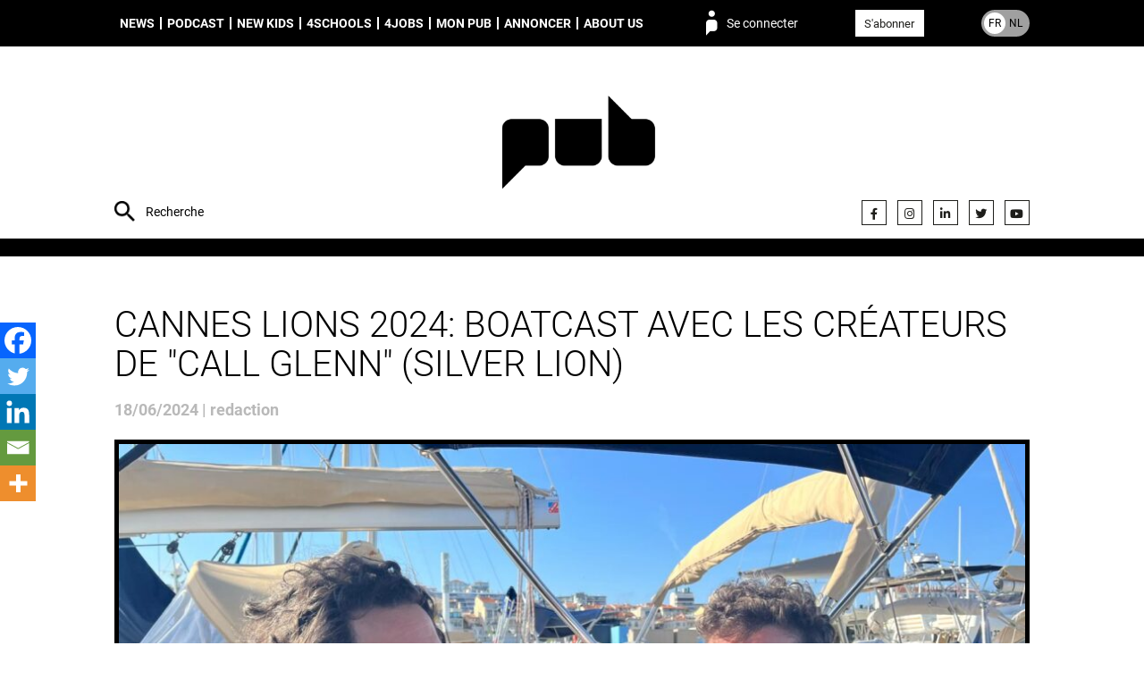

--- FILE ---
content_type: text/html; charset=UTF-8
request_url: https://pub.be/fr/cannes-lions-2024-boatcast-avec-les-createurs-de-call-glenn-silver-lion/
body_size: 12491
content:
<!DOCTYPE html><html lang="fr_FR"><head><meta charset="UTF-8"><meta name="description" content="People unified around brands"><meta http-equiv="Content-Type" content="text/html; charset=UTF-8"><meta http-equiv="X-UA-Compatible" content="IE=edge"><meta name="viewport" content="width=device-width, initial-scale=1.0"><meta name='robots' content='index, follow, max-image-preview:large, max-snippet:-1, max-video-preview:-1' />
<link rel="alternate" href="https://pub.be/fr/cannes-lions-2024-boatcast-avec-les-createurs-de-call-glenn-silver-lion/" hreflang="fr" />
<link rel="alternate" href="https://pub.be/nl/cannes-lions-2024-boatcast-met-de-makers-van-zilveren-leeuw-call-glenn/" hreflang="nl" />

	
	<style type='text/css'></style><link type="text/css" media="all" href="https://pub.be/wp-content/cache/wmac/css/wmac_a4e9a8a7dfea21a9179d4c6bddf65051.css" rel="stylesheet" /><link type="text/css" media="only screen and (max-width: 768px)" href="https://pub.be/wp-content/cache/wmac/css/wmac_061df565f5739880287c4a2219415407.css" rel="stylesheet" /><title>Cannes Lions 2024: Boatcast avec les créateurs de &quot;Call Glenn&quot; (Silver Lion) - PUB</title>
	<link rel="canonical" href="https://pub.be/fr/cannes-lions-2024-boatcast-avec-les-createurs-de-call-glenn-silver-lion/" />
	<meta property="og:locale" content="fr_FR" />
	<meta property="og:locale:alternate" content="nl_NL" />
	<meta property="og:type" content="article" />
	<meta property="og:title" content="Cannes Lions 2024: Boatcast avec les créateurs de &quot;Call Glenn&quot; (Silver Lion) - PUB" />
	<meta property="og:description" content="Les Cannes Lions ont commencé et le Boatcast a lancé son premier épisode [&hellip;]" />
	<meta property="og:url" content="https://pub.be/fr/cannes-lions-2024-boatcast-avec-les-createurs-de-call-glenn-silver-lion/" />
	<meta property="og:site_name" content="PUB" />
	<meta property="article:published_time" content="2024-06-18T10:50:46+00:00" />
	<meta property="article:modified_time" content="2024-06-18T10:52:07+00:00" />
	<meta property="og:image" content="https://s3.eu-west-3.amazonaws.com/pub.be/2024/06/18/boatcast1.jpeg" />
	<meta property="og:image:width" content="1600" />
	<meta property="og:image:height" content="900" />
	<meta property="og:image:type" content="image/jpeg" />
	<meta name="author" content="redaction" />
	<meta name="twitter:card" content="summary_large_image" />
	<meta name="twitter:label1" content="Écrit par" />
	<meta name="twitter:data1" content="redaction" />
	<meta name="twitter:label2" content="Durée de lecture estimée" />
	<meta name="twitter:data2" content="1 minute" />
	<script type="application/ld+json" class="yoast-schema-graph">{"@context":"https://schema.org","@graph":[{"@type":"WebPage","@id":"https://pub.be/fr/cannes-lions-2024-boatcast-avec-les-createurs-de-call-glenn-silver-lion/","url":"https://pub.be/fr/cannes-lions-2024-boatcast-avec-les-createurs-de-call-glenn-silver-lion/","name":"Cannes Lions 2024: Boatcast avec les créateurs de \"Call Glenn\" (Silver Lion) - PUB","isPartOf":{"@id":"https://pub.be/fr/#website"},"primaryImageOfPage":{"@id":"https://pub.be/fr/cannes-lions-2024-boatcast-avec-les-createurs-de-call-glenn-silver-lion/#primaryimage"},"image":{"@id":"https://pub.be/fr/cannes-lions-2024-boatcast-avec-les-createurs-de-call-glenn-silver-lion/#primaryimage"},"thumbnailUrl":"https://s3.eu-west-3.amazonaws.com/pub.be/2024/06/18/boatcast1.jpeg","datePublished":"2024-06-18T10:50:46+00:00","dateModified":"2024-06-18T10:52:07+00:00","author":{"@id":"https://pub.be/fr/#/schema/person/1d4747ca4b6c91904cb36885b11651c8"},"breadcrumb":{"@id":"https://pub.be/fr/cannes-lions-2024-boatcast-avec-les-createurs-de-call-glenn-silver-lion/#breadcrumb"},"inLanguage":"fr-FR","potentialAction":[{"@type":"ReadAction","target":["https://pub.be/fr/cannes-lions-2024-boatcast-avec-les-createurs-de-call-glenn-silver-lion/"]}]},{"@type":"ImageObject","inLanguage":"fr-FR","@id":"https://pub.be/fr/cannes-lions-2024-boatcast-avec-les-createurs-de-call-glenn-silver-lion/#primaryimage","url":"https://s3.eu-west-3.amazonaws.com/pub.be/2024/06/18/boatcast1.jpeg","contentUrl":"https://s3.eu-west-3.amazonaws.com/pub.be/2024/06/18/boatcast1.jpeg","width":1600,"height":900},{"@type":"BreadcrumbList","@id":"https://pub.be/fr/cannes-lions-2024-boatcast-avec-les-createurs-de-call-glenn-silver-lion/#breadcrumb","itemListElement":[{"@type":"ListItem","position":1,"name":"Home","item":"https://pub.be/fr/"},{"@type":"ListItem","position":2,"name":"Cannes Lions 2024: Boatcast avec les créateurs de \"Call Glenn\" (Silver Lion)"}]},{"@type":"WebSite","@id":"https://pub.be/fr/#website","url":"https://pub.be/fr/","name":"PUB","description":"People unified around brands","potentialAction":[{"@type":"SearchAction","target":{"@type":"EntryPoint","urlTemplate":"https://pub.be/fr/?s={search_term_string}"},"query-input":{"@type":"PropertyValueSpecification","valueRequired":true,"valueName":"search_term_string"}}],"inLanguage":"fr-FR"},{"@type":"Person","@id":"https://pub.be/fr/#/schema/person/1d4747ca4b6c91904cb36885b11651c8","name":"redaction","url":"https://pub.be"}]}</script>
	


<link rel="alternate" type="application/rss+xml" title="PUB &raquo; Flux" href="https://pub.be/fr/feed/" />
<style id='wp-img-auto-sizes-contain-inline-css' type='text/css'>
img:is([sizes=auto i],[sizes^="auto," i]){contain-intrinsic-size:3000px 1500px}
/*# sourceURL=wp-img-auto-sizes-contain-inline-css */
</style>
<style id='classic-theme-styles-inline-css' type='text/css'>
/*! This file is auto-generated */
.wp-block-button__link{color:#fff;background-color:#32373c;border-radius:9999px;box-shadow:none;text-decoration:none;padding:calc(.667em + 2px) calc(1.333em + 2px);font-size:1.125em}.wp-block-file__button{background:#32373c;color:#fff;text-decoration:none}
/*# sourceURL=/wp-includes/css/classic-themes.min.css */
</style>







<style id='woocommerce-inline-inline-css' type='text/css'>
.woocommerce form .form-row .required { visibility: visible; }
/*# sourceURL=woocommerce-inline-inline-css */
</style>



<style id='heateor_sss_frontend_css-inline-css' type='text/css'>
.heateor_sss_button_instagram span.heateor_sss_svg,a.heateor_sss_instagram span.heateor_sss_svg{background:radial-gradient(circle at 30% 107%,#fdf497 0,#fdf497 5%,#fd5949 45%,#d6249f 60%,#285aeb 90%)}.heateor_sss_horizontal_sharing .heateor_sss_svg,.heateor_sss_standard_follow_icons_container .heateor_sss_svg{color:#fff;border-width:0px;border-style:solid;border-color:transparent}.heateor_sss_horizontal_sharing .heateorSssTCBackground{color:#666}.heateor_sss_horizontal_sharing span.heateor_sss_svg:hover,.heateor_sss_standard_follow_icons_container span.heateor_sss_svg:hover{border-color:transparent;}.heateor_sss_vertical_sharing span.heateor_sss_svg,.heateor_sss_floating_follow_icons_container span.heateor_sss_svg{color:#fff;border-width:0px;border-style:solid;border-color:transparent;}.heateor_sss_vertical_sharing .heateorSssTCBackground{color:#666;}.heateor_sss_vertical_sharing span.heateor_sss_svg:hover,.heateor_sss_floating_follow_icons_container span.heateor_sss_svg:hover{border-color:transparent;}@media screen and (max-width:783px) {.heateor_sss_vertical_sharing{display:none!important}}div.heateor_sss_mobile_footer{display:none;}@media screen and (max-width:783px){div.heateor_sss_bottom_sharing .heateorSssTCBackground{background-color:white}div.heateor_sss_bottom_sharing{width:100%!important;left:0!important;}div.heateor_sss_bottom_sharing a{width:20% !important;}div.heateor_sss_bottom_sharing .heateor_sss_svg{width: 100% !important;}div.heateor_sss_bottom_sharing div.heateorSssTotalShareCount{font-size:1em!important;line-height:28px!important}div.heateor_sss_bottom_sharing div.heateorSssTotalShareText{font-size:.7em!important;line-height:0px!important}div.heateor_sss_mobile_footer{display:block;height:40px;}.heateor_sss_bottom_sharing{padding:0!important;display:block!important;width:auto!important;bottom:-2px!important;top: auto!important;}.heateor_sss_bottom_sharing .heateor_sss_square_count{line-height:inherit;}.heateor_sss_bottom_sharing .heateorSssSharingArrow{display:none;}.heateor_sss_bottom_sharing .heateorSssTCBackground{margin-right:1.1em!important}}div.heateorSssSharingArrow{display:none}
/*# sourceURL=heateor_sss_frontend_css-inline-css */
</style>
<script type="text/javascript" src="https://pub.be/wp-content/plugins/hungryminds-cookies/tarteaucitron.js?ver=1590568171" id="hmcookies__js-js"></script>
<script type="text/javascript" id="hmcookies__js-js-after">
/* <![CDATA[ */
    tarteaucitron.init({
            /* Automatically open the panel with the hashtag */
            "hashtag": "#cookies-management",

            /* Cookie name */
            "cookieName": "cookie-notice",

            /* disabling the auto consent feature on navigation? */
            "highPrivacy": 1,

            /* display the "Accept all" call-to-action */
            "AcceptAllCta": true,

            /* the big banner should be on "top" or "bottom"? */
            "orientation": "top",

            /* Display a message if an adblocker is detected */
            "adblocker": false,

            /* show the small banner on bottom right? */
            "showAlertSmall": false,

            /* Display the list of cookies installed ? */
            "cookieslist": true,

            /* remove the credit link? */
            "removeCredit": true,

            /* disable the "more info" link to https://opt-out.ferank.eu/fr/service/.. */
            "moreInfoLink": false,

            /* Deny everything if DNT is on */
            "handleBrowserDNTRequest": false,

            /* Add a link to the private policy page defined in WordPress */
            "privacyUrl": "https://pub.be/fr/politique-de-confidentialite/"

            //"cookieDomain": ".example.com" /* Domain name on which the cookie for the subdomains will be placed * /
        });

        /* supported: fr, en, de, es, it, pt, pl, ru */
        var tarteaucitronForceLanguage = document.documentElement.lang.substr(0, 2);
//# sourceURL=hmcookies__js-js-after
/* ]]> */
</script>
<script type="text/javascript" src="https://pub.be/wp-includes/js/jquery/jquery.js" id="jquery-js"></script>
<script type="text/javascript" src="https://pub.be/wp-content/plugins/woocommerce/assets/js/jquery-blockui/jquery.blockUI.min.js?ver=2.7.0-wc.10.4.3" id="wc-jquery-blockui-js" defer="defer" data-wp-strategy="defer"></script>
<script type="text/javascript" src="https://pub.be/wp-content/plugins/woocommerce/assets/js/js-cookie/js.cookie.min.js?ver=2.1.4-wc.10.4.3" id="wc-js-cookie-js" defer="defer" data-wp-strategy="defer"></script>
<script type="text/javascript" id="woocommerce-js-extra">
/* <![CDATA[ */
var woocommerce_params = {"ajax_url":"/wp-admin/admin-ajax.php","wc_ajax_url":"/fr/?wc-ajax=%%endpoint%%","i18n_password_show":"Afficher le mot de passe","i18n_password_hide":"Masquer le mot de passe"};
//# sourceURL=woocommerce-js-extra
/* ]]> */
</script>
<script type="text/javascript" src="https://pub.be/wp-content/plugins/woocommerce/assets/js/frontend/woocommerce.min.js?ver=10.4.3" id="woocommerce-js" defer="defer" data-wp-strategy="defer"></script>
<script>     
	(function (c, s, q, u, a, r, e) {         
		c.hj=c.hj||function(){(c.hj.q=c.hj.q||[]).push(arguments)};         
		c._hjSettings = { hjid: a };         
		r = s.getElementsByTagName('head')[0];         
		e = s.createElement('script');         
		e.async = true;         
		e.src = q + c._hjSettings.hjid + u;         
		r.appendChild(e);     
	})(window, document, 'https://static.hj.contentsquare.net/c/csq-', '.js', 5348793); 
</script>

<script type="text/javascript">
(function(){
  function loadOwnpageScript(e){var t="https://script.ownpage.fr/v1/",a=document.createElement("script"),n=document.getElementsByTagName("script")[0];a.type="text/javascript",a.defer=1,a.async=1,a.src=t+"ownpage.js",a.onload=e,a.readyState?a.onreadystatechange=function(){("loaded"==a.readyState||"complete"==a.readyState)&&(a.onreadystatechange=null,e&&"function"==typeof e&&e())}:a.onload=function(){e&&"function"==typeof e&&e()},n.parentNode.insertBefore(a,n)}

  loadOwnpageScript(function () {
     var USER_ID = ""; // TODO: set to known user ID (if logged in) or leave empty
     Ownpage.trackPage("fc9aca4840464469a87a9a077bced06f", USER_ID);
  });
})();
</script>
	<noscript><style>.woocommerce-product-gallery{ opacity: 1 !important; }</style></noscript>
	<link rel="icon" href="https://s3.eu-west-3.amazonaws.com/pub.be/2019/07/cropped-favicon-32x32.png" sizes="32x32" />
<link rel="icon" href="https://s3.eu-west-3.amazonaws.com/pub.be/2019/07/cropped-favicon-192x192.png" sizes="192x192" />
<link rel="apple-touch-icon" href="https://s3.eu-west-3.amazonaws.com/pub.be/2019/07/cropped-favicon-180x180.png" />
<meta name="msapplication-TileImage" content="https://s3.eu-west-3.amazonaws.com/pub.be/2019/07/cropped-favicon-270x270.png" />
<style id="sccss">.monbouton{
	text-decoration:none !important;
}</style>
<script async src="https://www.googletagmanager.com/gtag/js?id=G-M6V3P4F946"></script>
    <script>
    window.dataLayer = window.dataLayer || [];
    function gtag(){dataLayer.push(arguments);}
    gtag('js', new Date());
    gtag('config', 'G-M6V3P4F946');
</script>
<style id='global-styles-inline-css' type='text/css'>
:root{--wp--preset--aspect-ratio--square: 1;--wp--preset--aspect-ratio--4-3: 4/3;--wp--preset--aspect-ratio--3-4: 3/4;--wp--preset--aspect-ratio--3-2: 3/2;--wp--preset--aspect-ratio--2-3: 2/3;--wp--preset--aspect-ratio--16-9: 16/9;--wp--preset--aspect-ratio--9-16: 9/16;--wp--preset--color--black: #000000;--wp--preset--color--cyan-bluish-gray: #abb8c3;--wp--preset--color--white: #ffffff;--wp--preset--color--pale-pink: #f78da7;--wp--preset--color--vivid-red: #cf2e2e;--wp--preset--color--luminous-vivid-orange: #ff6900;--wp--preset--color--luminous-vivid-amber: #fcb900;--wp--preset--color--light-green-cyan: #7bdcb5;--wp--preset--color--vivid-green-cyan: #00d084;--wp--preset--color--pale-cyan-blue: #8ed1fc;--wp--preset--color--vivid-cyan-blue: #0693e3;--wp--preset--color--vivid-purple: #9b51e0;--wp--preset--gradient--vivid-cyan-blue-to-vivid-purple: linear-gradient(135deg,rgb(6,147,227) 0%,rgb(155,81,224) 100%);--wp--preset--gradient--light-green-cyan-to-vivid-green-cyan: linear-gradient(135deg,rgb(122,220,180) 0%,rgb(0,208,130) 100%);--wp--preset--gradient--luminous-vivid-amber-to-luminous-vivid-orange: linear-gradient(135deg,rgb(252,185,0) 0%,rgb(255,105,0) 100%);--wp--preset--gradient--luminous-vivid-orange-to-vivid-red: linear-gradient(135deg,rgb(255,105,0) 0%,rgb(207,46,46) 100%);--wp--preset--gradient--very-light-gray-to-cyan-bluish-gray: linear-gradient(135deg,rgb(238,238,238) 0%,rgb(169,184,195) 100%);--wp--preset--gradient--cool-to-warm-spectrum: linear-gradient(135deg,rgb(74,234,220) 0%,rgb(151,120,209) 20%,rgb(207,42,186) 40%,rgb(238,44,130) 60%,rgb(251,105,98) 80%,rgb(254,248,76) 100%);--wp--preset--gradient--blush-light-purple: linear-gradient(135deg,rgb(255,206,236) 0%,rgb(152,150,240) 100%);--wp--preset--gradient--blush-bordeaux: linear-gradient(135deg,rgb(254,205,165) 0%,rgb(254,45,45) 50%,rgb(107,0,62) 100%);--wp--preset--gradient--luminous-dusk: linear-gradient(135deg,rgb(255,203,112) 0%,rgb(199,81,192) 50%,rgb(65,88,208) 100%);--wp--preset--gradient--pale-ocean: linear-gradient(135deg,rgb(255,245,203) 0%,rgb(182,227,212) 50%,rgb(51,167,181) 100%);--wp--preset--gradient--electric-grass: linear-gradient(135deg,rgb(202,248,128) 0%,rgb(113,206,126) 100%);--wp--preset--gradient--midnight: linear-gradient(135deg,rgb(2,3,129) 0%,rgb(40,116,252) 100%);--wp--preset--font-size--small: 13px;--wp--preset--font-size--medium: 20px;--wp--preset--font-size--large: 36px;--wp--preset--font-size--x-large: 42px;--wp--preset--spacing--20: 0.44rem;--wp--preset--spacing--30: 0.67rem;--wp--preset--spacing--40: 1rem;--wp--preset--spacing--50: 1.5rem;--wp--preset--spacing--60: 2.25rem;--wp--preset--spacing--70: 3.38rem;--wp--preset--spacing--80: 5.06rem;--wp--preset--shadow--natural: 6px 6px 9px rgba(0, 0, 0, 0.2);--wp--preset--shadow--deep: 12px 12px 50px rgba(0, 0, 0, 0.4);--wp--preset--shadow--sharp: 6px 6px 0px rgba(0, 0, 0, 0.2);--wp--preset--shadow--outlined: 6px 6px 0px -3px rgb(255, 255, 255), 6px 6px rgb(0, 0, 0);--wp--preset--shadow--crisp: 6px 6px 0px rgb(0, 0, 0);}:where(.is-layout-flex){gap: 0.5em;}:where(.is-layout-grid){gap: 0.5em;}body .is-layout-flex{display: flex;}.is-layout-flex{flex-wrap: wrap;align-items: center;}.is-layout-flex > :is(*, div){margin: 0;}body .is-layout-grid{display: grid;}.is-layout-grid > :is(*, div){margin: 0;}:where(.wp-block-columns.is-layout-flex){gap: 2em;}:where(.wp-block-columns.is-layout-grid){gap: 2em;}:where(.wp-block-post-template.is-layout-flex){gap: 1.25em;}:where(.wp-block-post-template.is-layout-grid){gap: 1.25em;}.has-black-color{color: var(--wp--preset--color--black) !important;}.has-cyan-bluish-gray-color{color: var(--wp--preset--color--cyan-bluish-gray) !important;}.has-white-color{color: var(--wp--preset--color--white) !important;}.has-pale-pink-color{color: var(--wp--preset--color--pale-pink) !important;}.has-vivid-red-color{color: var(--wp--preset--color--vivid-red) !important;}.has-luminous-vivid-orange-color{color: var(--wp--preset--color--luminous-vivid-orange) !important;}.has-luminous-vivid-amber-color{color: var(--wp--preset--color--luminous-vivid-amber) !important;}.has-light-green-cyan-color{color: var(--wp--preset--color--light-green-cyan) !important;}.has-vivid-green-cyan-color{color: var(--wp--preset--color--vivid-green-cyan) !important;}.has-pale-cyan-blue-color{color: var(--wp--preset--color--pale-cyan-blue) !important;}.has-vivid-cyan-blue-color{color: var(--wp--preset--color--vivid-cyan-blue) !important;}.has-vivid-purple-color{color: var(--wp--preset--color--vivid-purple) !important;}.has-black-background-color{background-color: var(--wp--preset--color--black) !important;}.has-cyan-bluish-gray-background-color{background-color: var(--wp--preset--color--cyan-bluish-gray) !important;}.has-white-background-color{background-color: var(--wp--preset--color--white) !important;}.has-pale-pink-background-color{background-color: var(--wp--preset--color--pale-pink) !important;}.has-vivid-red-background-color{background-color: var(--wp--preset--color--vivid-red) !important;}.has-luminous-vivid-orange-background-color{background-color: var(--wp--preset--color--luminous-vivid-orange) !important;}.has-luminous-vivid-amber-background-color{background-color: var(--wp--preset--color--luminous-vivid-amber) !important;}.has-light-green-cyan-background-color{background-color: var(--wp--preset--color--light-green-cyan) !important;}.has-vivid-green-cyan-background-color{background-color: var(--wp--preset--color--vivid-green-cyan) !important;}.has-pale-cyan-blue-background-color{background-color: var(--wp--preset--color--pale-cyan-blue) !important;}.has-vivid-cyan-blue-background-color{background-color: var(--wp--preset--color--vivid-cyan-blue) !important;}.has-vivid-purple-background-color{background-color: var(--wp--preset--color--vivid-purple) !important;}.has-black-border-color{border-color: var(--wp--preset--color--black) !important;}.has-cyan-bluish-gray-border-color{border-color: var(--wp--preset--color--cyan-bluish-gray) !important;}.has-white-border-color{border-color: var(--wp--preset--color--white) !important;}.has-pale-pink-border-color{border-color: var(--wp--preset--color--pale-pink) !important;}.has-vivid-red-border-color{border-color: var(--wp--preset--color--vivid-red) !important;}.has-luminous-vivid-orange-border-color{border-color: var(--wp--preset--color--luminous-vivid-orange) !important;}.has-luminous-vivid-amber-border-color{border-color: var(--wp--preset--color--luminous-vivid-amber) !important;}.has-light-green-cyan-border-color{border-color: var(--wp--preset--color--light-green-cyan) !important;}.has-vivid-green-cyan-border-color{border-color: var(--wp--preset--color--vivid-green-cyan) !important;}.has-pale-cyan-blue-border-color{border-color: var(--wp--preset--color--pale-cyan-blue) !important;}.has-vivid-cyan-blue-border-color{border-color: var(--wp--preset--color--vivid-cyan-blue) !important;}.has-vivid-purple-border-color{border-color: var(--wp--preset--color--vivid-purple) !important;}.has-vivid-cyan-blue-to-vivid-purple-gradient-background{background: var(--wp--preset--gradient--vivid-cyan-blue-to-vivid-purple) !important;}.has-light-green-cyan-to-vivid-green-cyan-gradient-background{background: var(--wp--preset--gradient--light-green-cyan-to-vivid-green-cyan) !important;}.has-luminous-vivid-amber-to-luminous-vivid-orange-gradient-background{background: var(--wp--preset--gradient--luminous-vivid-amber-to-luminous-vivid-orange) !important;}.has-luminous-vivid-orange-to-vivid-red-gradient-background{background: var(--wp--preset--gradient--luminous-vivid-orange-to-vivid-red) !important;}.has-very-light-gray-to-cyan-bluish-gray-gradient-background{background: var(--wp--preset--gradient--very-light-gray-to-cyan-bluish-gray) !important;}.has-cool-to-warm-spectrum-gradient-background{background: var(--wp--preset--gradient--cool-to-warm-spectrum) !important;}.has-blush-light-purple-gradient-background{background: var(--wp--preset--gradient--blush-light-purple) !important;}.has-blush-bordeaux-gradient-background{background: var(--wp--preset--gradient--blush-bordeaux) !important;}.has-luminous-dusk-gradient-background{background: var(--wp--preset--gradient--luminous-dusk) !important;}.has-pale-ocean-gradient-background{background: var(--wp--preset--gradient--pale-ocean) !important;}.has-electric-grass-gradient-background{background: var(--wp--preset--gradient--electric-grass) !important;}.has-midnight-gradient-background{background: var(--wp--preset--gradient--midnight) !important;}.has-small-font-size{font-size: var(--wp--preset--font-size--small) !important;}.has-medium-font-size{font-size: var(--wp--preset--font-size--medium) !important;}.has-large-font-size{font-size: var(--wp--preset--font-size--large) !important;}.has-x-large-font-size{font-size: var(--wp--preset--font-size--x-large) !important;}
/*# sourceURL=global-styles-inline-css */
</style>

<link rel='stylesheet' id='font-awesome-css' href='https://use.fontawesome.com/releases/v5.15.4/css/all.css?ver=7578c50c403dd5f3113eee8506ab0011' type='text/css' media='all' />
</head><body class="wp-singular post-template-default single single-post postid-362559 single-format-standard wp-theme-syltaen theme-syltaen woocommerce-no-js is-unlogged" style=""><div class="site"><nav class="site-menu" role="navigation"><div class="container"><ul class="menu site-menu__menu"><li class="menu__item menu__item--type-taxonomy menu__item--object-category current-post-ancestor current-menu-parent current-post-parent menu__item--232"><a class="menu__link " href="https://pub.be/fr/articles/?cat=news-fr">News</a></li>
<li class="menu__item menu__item--type-taxonomy menu__item--object-category menu__item--274612"><a class="menu__link " href="https://pub.be/fr/articles/?cat=podcast-fr">Podcast</a></li>
<li class="menu__item menu__item--type-taxonomy menu__item--object-category menu__item--301766"><a class="menu__link " href="https://pub.be/fr/articles/?cat=new-kids-in-town-fr">New Kids</a></li>
<li class="menu__item menu__item--type-post_type menu__item--object-page menu__item--309032"><a class="menu__link " href="https://pub.be/fr/4schools-fr/">4schools</a></li>
<li class="menu__item menu__item--type-post_type menu__item--object-page menu__item--246"><a class="menu__link " href="https://pub.be/fr/jobs/">4Jobs</a></li>
<li class="menu__item menu__item--type-post_type menu__item--object-page menu__item--has-children menu__item--519"><a class="menu__link " href="https://pub.be/fr/mon-pub/">Mon PUB</a>
<ul class="menu__sub">
	<li class="menu__item menu__item--type-custom menu__item--object-custom menu__item--380470"><a class="menu__link " href="https://airpub.be/fr/index.html"><span style="color:#dea494;">AirPub</span></a></li>
</ul>
</li>
<li class="menu__item menu__item--type-post_type menu__item--object-page menu__item--245"><a class="menu__link " href="https://pub.be/fr/annoncer/">Annoncer</a></li>
<li class="menu__item menu__item--type-post_type menu__item--object-page menu__item--has-children menu__item--247"><a class="menu__link " href="https://pub.be/fr/about-pub/">About us</a>
<ul class="menu__sub">
	<li class="menu__item menu__item--type-post_type menu__item--object-page menu__item--248"><a class="menu__link " href="https://pub.be/fr/contact/">Contact</a></li>
</ul>
</li>
</ul><span class="site-menu__login" data-action="login">Se connecter</span><div class="site-menu__subscribe"><a class="button button--white color-text color-hover-white" href="https://pub.be/abonnement/">S'abonner</a></div><a class="site-menu__lang site-menu__lang--fr" href="https://pub.be/nl/cannes-lions-2024-boatcast-met-de-makers-van-zilveren-leeuw-call-glenn/"><span class="site-menu__lang__item site-menu__lang__item--fr">FR</span><span class="site-menu__lang__item site-menu__lang__item--nl">NL</span></a><form class="site-menu__search" action="https://pub.be"><input class="site-menu__search__input site-header__search__input" name="s" type="text" placeholder="Recherche" value="" required="required"></form></div></nav><header class="site-header"><div class="container"><form class="site-header__search" action="https://pub.be"><input class="site-header__search__input" name="s" type="text" placeholder="Recherche" value="" required="required"></form><div class="site-header__brand"><a class="site-header__brand__logo" href="https://pub.be/fr" rel="home" title="PUB" style="background-image: url(https://s3.eu-west-3.amazonaws.com/pub.be/2023/11/27/logo-header-PUB.png)"><img width="300" height="300" src="https://s3.eu-west-3.amazonaws.com/pub.be/2023/11/27/logo-header-PUB.png" class="attachment-full size-full" alt="" decoding="async" loading="lazy" srcset="https://s3.eu-west-3.amazonaws.com/pub.be/2023/11/27/logo-header-PUB-150x150.png 150w, https://s3.eu-west-3.amazonaws.com/pub.be/2023/11/27/logo-header-PUB-100x100.png 100w, https://s3.eu-west-3.amazonaws.com/pub.be/2023/11/27/logo-header-PUB.png 300w" sizes="auto, (max-width: 300px) 100vw, 300px" /></a><form class="site-header__brand__login loginform" method="post" action="https://pub.be/wp-login.php"><div class="loginform__row"><fieldset class="loginform__fields"><input class="loginform__field" type="text" name="log" required="required" placeholder="LOGIN"><input class="loginform__field" type="password" name="pwd" required="required" placeholder="MOT DE PASSE"></fieldset><input class="loginform__submit" type="submit" name="wp-submit" value="Ok!"><input type="hidden" name="redirect_to" value="https://pub.be/fr/cannes-lions-2024-boatcast-avec-les-createurs-de-call-glenn-silver-lion/"><input type="hidden" name="rememberme" id="rememberme" value="forever"></div><div class="loginform__row loginform__actions"><a class="link loginform__action" href="https://pub.be/fr/mon-compte/lost-password/">Mot de passe oublié ?</a><a class="link loginform__action" href="https://pub.be/abonnement/">Pas encore abonné ?</a></div></form></div><ul class="site-header__social social social--header"><li class="social__item"><a class="social__link" href="https://www.facebook.com/PUB.Belgium" target="_blank" title="Facebook"><i class="fab fa-facebook-f" aria-hidden="true"></i></a></li><li class="social__item"><a class="social__link" href="https://www.instagram.com/pubmagazine/" target="_blank" title="Instagram"><i class="fab fa-instagram" aria-hidden="true"></i></a></li><li class="social__item"><a class="social__link" href="https://www.linkedin.com/company/10829206/" target="" title=""><i class="fab fa-linkedin-in" aria-hidden="true"></i></a></li><li class="social__item"><a class="social__link" href="https://twitter.com/pubfr" target="_blank" title="Twitter"><i class="fab fa-twitter" aria-hidden="true"></i></a></li><li class="social__item"><a class="social__link" href="https://www.youtube.com/channel/UC_yIPIElbfj8g-9rWVIE3lw" target="_blank" title="YouTube"><i class="fab fa-youtube" aria-hidden="true"></i></a></li></ul></div></header><main class="site-main" role="main"><section class="site-section ms-padding-top ms-padding-bottom bg-white"><div class="container"><h1 class="single__title">Cannes Lions 2024: Boatcast avec les créateurs de "Call Glenn" (Silver Lion)</h1><time class="single__date">18/06/2024&nbsp;|&nbsp;redaction</time><div class="single__thumb"><img width="1024" height="576" src="https://s3.eu-west-3.amazonaws.com/pub.be/2024/06/18/boatcast1-1024x576.jpeg" class="attachment-1024x0 size-1024x0 wp-post-image" alt="" decoding="async" loading="lazy" srcset="https://s3.eu-west-3.amazonaws.com/pub.be/2024/06/18/boatcast1-300x169.jpeg 300w, https://s3.eu-west-3.amazonaws.com/pub.be/2024/06/18/boatcast1-1024x576.jpeg 1024w, https://s3.eu-west-3.amazonaws.com/pub.be/2024/06/18/boatcast1-768x432.jpeg 768w, https://s3.eu-west-3.amazonaws.com/pub.be/2024/06/18/boatcast1-1536x864.jpeg 1536w, https://s3.eu-west-3.amazonaws.com/pub.be/2024/06/18/boatcast1-600x338.jpeg 600w, https://s3.eu-west-3.amazonaws.com/pub.be/2024/06/18/boatcast1.jpeg 1600w" sizes="auto, (max-width: 1024px) 100vw, 1024px" /><p class="single__thumb__tags">Awards / Cannes Lions / News</p></div></div><div class="container"><div class="row  flex-row--responsive-sm flex-row--spacing-ms"><div class="gr" style="flex: 7;"><div class="single__content font-serif-regular"><div>
<p>Les <strong>Cannes Lions</strong> ont commencé et le <a target='_blank' href="https://pub.be/fr/cannes-lions-2024-pub-lance-le-boatcast-avec-olaf-meuleman-et-thomas-thysens/"><strong>Boatcast</strong></a> a lancé son premier épisode ! Chaque jour, en direct de Cannes et en exclusivité pour <strong>PUB,</strong> <strong>Olaf Meuleman</strong> et <strong>Thomas Thysens</strong> font parler des personnes pertinentes dans un podcast en direct de l'eau, à propos de Cannes !</p>
<p>Dans ce premier épisode, les invités sont <strong>Tomas Van Loon</strong> et <strong>Patrick Vermeylen,</strong> l'équipe créative de <strong>VML</strong> et les créateurs de <em>Call Glenn</em>, la campagne pour <strong>Child Focus</strong> qui a remporté un Lion d'argent dans la catégorie <em>Health &amp; Wellness</em>. En outre, vous découvrirez où trouver la meilleure street food à Cannes et ce qui se dit à 2h du matin un lundi au Martinez...</p>
<p><strong>LIRE AUSSI : <a target='_blank' href="https://pub.be/fr/cannes-lions-2024-silver-pour-vml-et-call-glenn/">CANNES LIONS 2024: SILVER POUR VML ET CALL GLENN</a></strong></p>
</div>
<p><iframe loading="lazy" src="https://w.soundcloud.com/player/?url=https%3A//api.soundcloud.com/tracks/1850875752&amp;color=%23ff5500&amp;auto_play=false&amp;hide_related=false&amp;show_comments=true&amp;show_user=true&amp;show_reposts=false&amp;show_teaser=true&amp;visual=true" width="100%" height="600" frameborder="no" scrolling="no"></iframe></p>
<div class='heateor_sss_sharing_container heateor_sss_vertical_sharing heateor_sss_bottom_sharing' style='width:44px;left: -10px;top: 350px;-webkit-box-shadow:none;box-shadow:none;' data-heateor-sss-href='https://pub.be/fr/cannes-lions-2024-boatcast-avec-les-createurs-de-call-glenn-silver-lion/'><div class="heateor_sss_sharing_ul"><a aria-label="Facebook" class="heateor_sss_facebook" href="https://www.facebook.com/sharer/sharer.php?u=https%3A%2F%2Fpub.be%2Ffr%2Fcannes-lions-2024-boatcast-avec-les-createurs-de-call-glenn-silver-lion%2F" title="Facebook" rel="nofollow noopener" target="_blank" style="font-size:32px!important;box-shadow:none;display:inline-block;vertical-align:middle"><span class="heateor_sss_svg" style="background-color:#0765FE;width:40px;height:40px;margin:0;display:inline-block;opacity:1;float:left;font-size:32px;box-shadow:none;display:inline-block;font-size:16px;padding:0 4px;vertical-align:middle;background-repeat:repeat;overflow:hidden;padding:0;cursor:pointer;box-sizing:content-box"><svg style="display:block;" focusable="false" aria-hidden="true" xmlns="http://www.w3.org/2000/svg" width="100%" height="100%" viewBox="0 0 32 32"><path fill="#fff" d="M28 16c0-6.627-5.373-12-12-12S4 9.373 4 16c0 5.628 3.875 10.35 9.101 11.647v-7.98h-2.474V16H13.1v-1.58c0-4.085 1.849-5.978 5.859-5.978.76 0 2.072.15 2.608.298v3.325c-.283-.03-.775-.045-1.386-.045-1.967 0-2.728.745-2.728 2.683V16h3.92l-.673 3.667h-3.247v8.245C23.395 27.195 28 22.135 28 16Z"></path></svg></span></a><a aria-label="Twitter" class="heateor_sss_button_twitter" href="https://twitter.com/intent/tweet?text=Cannes%20Lions%202024%3A%20Boatcast%20avec%20les%20cr%C3%A9ateurs%20de%20%22Call%20Glenn%22%20%28Silver%20Lion%29&url=https%3A%2F%2Fpub.be%2Ffr%2Fcannes-lions-2024-boatcast-avec-les-createurs-de-call-glenn-silver-lion%2F" title="Twitter" rel="nofollow noopener" target="_blank" style="font-size:32px!important;box-shadow:none;display:inline-block;vertical-align:middle"><span class="heateor_sss_svg heateor_sss_s__default heateor_sss_s_twitter" style="background-color:#55acee;width:40px;height:40px;margin:0;display:inline-block;opacity:1;float:left;font-size:32px;box-shadow:none;display:inline-block;font-size:16px;padding:0 4px;vertical-align:middle;background-repeat:repeat;overflow:hidden;padding:0;cursor:pointer;box-sizing:content-box"><svg style="display:block;" focusable="false" aria-hidden="true" xmlns="http://www.w3.org/2000/svg" width="100%" height="100%" viewBox="-4 -4 39 39"><path d="M28 8.557a9.913 9.913 0 0 1-2.828.775 4.93 4.93 0 0 0 2.166-2.725 9.738 9.738 0 0 1-3.13 1.194 4.92 4.92 0 0 0-3.593-1.55 4.924 4.924 0 0 0-4.794 6.049c-4.09-.21-7.72-2.17-10.15-5.15a4.942 4.942 0 0 0-.665 2.477c0 1.71.87 3.214 2.19 4.1a4.968 4.968 0 0 1-2.23-.616v.06c0 2.39 1.7 4.38 3.952 4.83-.414.115-.85.174-1.297.174-.318 0-.626-.03-.928-.086a4.935 4.935 0 0 0 4.6 3.42 9.893 9.893 0 0 1-6.114 2.107c-.398 0-.79-.023-1.175-.068a13.953 13.953 0 0 0 7.55 2.213c9.056 0 14.01-7.507 14.01-14.013 0-.213-.005-.426-.015-.637.96-.695 1.795-1.56 2.455-2.55z" fill="#fff"></path></svg></span></a><a aria-label="Linkedin" class="heateor_sss_button_linkedin" href="https://www.linkedin.com/sharing/share-offsite/?url=https%3A%2F%2Fpub.be%2Ffr%2Fcannes-lions-2024-boatcast-avec-les-createurs-de-call-glenn-silver-lion%2F" title="Linkedin" rel="nofollow noopener" target="_blank" style="font-size:32px!important;box-shadow:none;display:inline-block;vertical-align:middle"><span class="heateor_sss_svg heateor_sss_s__default heateor_sss_s_linkedin" style="background-color:#0077b5;width:40px;height:40px;margin:0;display:inline-block;opacity:1;float:left;font-size:32px;box-shadow:none;display:inline-block;font-size:16px;padding:0 4px;vertical-align:middle;background-repeat:repeat;overflow:hidden;padding:0;cursor:pointer;box-sizing:content-box"><svg style="display:block;" focusable="false" aria-hidden="true" xmlns="http://www.w3.org/2000/svg" width="100%" height="100%" viewBox="0 0 32 32"><path d="M6.227 12.61h4.19v13.48h-4.19V12.61zm2.095-6.7a2.43 2.43 0 0 1 0 4.86c-1.344 0-2.428-1.09-2.428-2.43s1.084-2.43 2.428-2.43m4.72 6.7h4.02v1.84h.058c.56-1.058 1.927-2.176 3.965-2.176 4.238 0 5.02 2.792 5.02 6.42v7.395h-4.183v-6.56c0-1.564-.03-3.574-2.178-3.574-2.18 0-2.514 1.7-2.514 3.46v6.668h-4.187V12.61z" fill="#fff"></path></svg></span></a><a aria-label="Email" class="heateor_sss_email" href="https://pub.be/fr/cannes-lions-2024-boatcast-avec-les-createurs-de-call-glenn-silver-lion/" onclick="event.preventDefault();window.open('mailto:?subject=' + decodeURIComponent('Cannes%20Lions%202024%3A%20Boatcast%20avec%20les%20cr%C3%A9ateurs%20de%20%22Call%20Glenn%22%20%28Silver%20Lion%29').replace('&', '%26') + '&body=https%3A%2F%2Fpub.be%2Ffr%2Fcannes-lions-2024-boatcast-avec-les-createurs-de-call-glenn-silver-lion%2F', '_blank')" title="Email" rel="noopener" style="font-size:32px!important;box-shadow:none;display:inline-block;vertical-align:middle"><span class="heateor_sss_svg" style="background-color:#649a3f;width:40px;height:40px;margin:0;display:inline-block;opacity:1;float:left;font-size:32px;box-shadow:none;display:inline-block;font-size:16px;padding:0 4px;vertical-align:middle;background-repeat:repeat;overflow:hidden;padding:0;cursor:pointer;box-sizing:content-box"><svg style="display:block;" focusable="false" aria-hidden="true" xmlns="http://www.w3.org/2000/svg" width="100%" height="100%" viewBox="-.75 -.5 36 36"><path d="M 5.5 11 h 23 v 1 l -11 6 l -11 -6 v -1 m 0 2 l 11 6 l 11 -6 v 11 h -22 v -11" stroke-width="1" fill="#fff"></path></svg></span></a><a class="heateor_sss_more" aria-label="More" title="More" rel="nofollow noopener" style="font-size: 32px!important;border:0;box-shadow:none;display:inline-block!important;font-size:16px;padding:0 4px;vertical-align: middle;display:inline;" href="https://pub.be/fr/cannes-lions-2024-boatcast-avec-les-createurs-de-call-glenn-silver-lion/" onclick="event.preventDefault()"><span class="heateor_sss_svg" style="background-color:#ee8e2d;width:40px;height:40px;margin:0;display:inline-block!important;opacity:1;float:left;font-size:32px!important;box-shadow:none;display:inline-block;font-size:16px;padding:0 4px;vertical-align:middle;display:inline;background-repeat:repeat;overflow:hidden;padding:0;cursor:pointer;box-sizing:content-box;" onclick="heateorSssMoreSharingPopup(this, 'https://pub.be/fr/cannes-lions-2024-boatcast-avec-les-createurs-de-call-glenn-silver-lion/', 'Cannes%20Lions%202024%3A%20Boatcast%20avec%20les%20cr%C3%A9ateurs%20de%20%22Call%20Glenn%22%20%28Silver%20Lion%29', '' )"><svg xmlns="http://www.w3.org/2000/svg" xmlns:xlink="http://www.w3.org/1999/xlink" viewBox="-.3 0 32 32" version="1.1" width="100%" height="100%" style="display:block;" xml:space="preserve"><g><path fill="#fff" d="M18 14V8h-4v6H8v4h6v6h4v-6h6v-4h-6z" fill-rule="evenodd"></path></g></svg></span></a></div><div class="heateorSssClear"></div></div></div></div><div class="gr" style="flex: 3;"><div class="adv-space show-md show-sm show-xs" data-id="274597" data-name="Teamtalk FR"><div class="adv-space__wrap"><a href="https://open.spotify.com/playlist/6xNLl6QKzC1rGdbLt9n5by?si=e390a87673724dad" target="_blank"><img width="300" height="250" src="https://s3.eu-west-3.amazonaws.com/pub.be/2021/11/09/IMU-TeamTalk.jpg" class="attachment-full size-full" alt="" decoding="async" loading="lazy" /></a></div></div></div></div></div><div class="container"></div><div class="container"><div class="row  flex-row--responsive-sm flex-row--spacing-xs"><div class="gr" style=""><a class="insert insert--link button__parent bg-primary sm-padding" href="https://pub.be/fr/newsletter-inscription/" target="" title=""><div class="insert__wrap"><div class="insert__content"><div class="flex-row flex-align-center">
<p><img loading="lazy" decoding="async" class="alignnone size-full wp-image-471" src="https://s3.eu-west-3.amazonaws.com/pub.be/2019/08/pubnews.png" alt="" width="91" height="83" /></p>
<div class="sm-padding-left">
<p class="h3 no-margin"><span class="color-white">Ce sujet vous a plu ?</span></p>
<p class="no-margin-bottom xs-margin-top" style="font-size: 22px;"><span class="color-white">Découvrez d’autres articles</span><br />
<span class="color-white">dans notre PUBNews !</span></p>
</div>
</div>
</div></div></a></div><div class="gr" style=""><div class="adv-space show-md show-sm show-xs" data-id="311261" data-name="IMU PUB4school"><div class="adv-space__wrap"><a href="https://pub.us6.list-manage.com/subscribe?u=7ac5f4a7e3116406639434403&amp;id=90e10d7cab" target="_blank"><img width="700" height="583" src="https://s3.eu-west-3.amazonaws.com/pub.be/2024/05/21/01-pub-4schools-banner-carre-rose-avr24.jpg" class="attachment-full size-full" alt="" decoding="async" loading="lazy" srcset="https://s3.eu-west-3.amazonaws.com/pub.be/2024/05/21/01-pub-4schools-banner-carre-rose-avr24-300x250.jpg 300w, https://s3.eu-west-3.amazonaws.com/pub.be/2024/05/21/01-pub-4schools-banner-carre-rose-avr24-600x500.jpg 600w, https://s3.eu-west-3.amazonaws.com/pub.be/2024/05/21/01-pub-4schools-banner-carre-rose-avr24.jpg 700w" sizes="auto, (max-width: 700px) 100vw, 700px" /></a></div></div></div></div></div><div class="container"></div></section><section class="site-section sm-padding-top sm-padding-bottom bg-white"><div class="container"><div class="archive archive--jobs"><nav class="archive__nav"><h2 class="h1 archive__nav__title">Jobs</h2></nav><ul class="archive__list archive__list--preview "><li class="archive__item"><a class="card card--job button__parent" href="https://pub.be/fr/job/content-creator-the-crew/"><div class="card__visual" style="background-image: url(https://s3.eu-west-3.amazonaws.com/pub.be/2025/10/15/Logo-TC_rgb-600x600.jpg)"><img width="500" height="500" src="https://s3.eu-west-3.amazonaws.com/pub.be/2025/10/15/Logo-TC_rgb-600x600.jpg" class="attachment-500x0 size-500x0 wp-post-image" alt="" decoding="async" loading="lazy" srcset="https://s3.eu-west-3.amazonaws.com/pub.be/2025/10/15/T6RRrqi4-Logo-TC_rgb-300x300.jpg 300w, https://s3.eu-west-3.amazonaws.com/pub.be/2025/10/15/Logo-TC_rgb-1024x1024.jpg 1024w, https://s3.eu-west-3.amazonaws.com/pub.be/2025/10/15/Logo-TC_rgb-150x150.jpg 150w, https://s3.eu-west-3.amazonaws.com/pub.be/2025/10/15/Logo-TC_rgb-768x768.jpg 768w, https://s3.eu-west-3.amazonaws.com/pub.be/2025/10/15/Logo-TC_rgb-1536x1536.jpg 1536w, https://s3.eu-west-3.amazonaws.com/pub.be/2025/10/15/Logo-TC_rgb-2048x2048.jpg 2048w, https://s3.eu-west-3.amazonaws.com/pub.be/2025/10/15/Logo-TC_rgb-600x600.jpg 600w, https://s3.eu-west-3.amazonaws.com/pub.be/2025/10/15/Logo-TC_rgb-100x100.jpg 100w" sizes="auto, (max-width: 500px) 100vw, 500px" /></div><div class="card__content"><h3 class="h4 card__title">CONTENT CREATOR - THE CREW</h3><p class="card__excerpt font-serif-regular">About The Crew The Crew is a boutique creative agency based in Brussels. [&hellip;]</p><span class="card__more button button--primary is-reversed">READ MORE</span></div></a></li><li class="archive__item"><a class="card card--job button__parent" href="https://pub.be/fr/job/responsable-du-developpement-commercial-et-marketing-h-f-reseau-des-medias-de-proximite/"><div class="card__visual" style="background-image: url(https://s3.eu-west-3.amazonaws.com/pub.be/2025/05/07/logo-RMP-job-mai-25.jpg)"><img width="500" height="500" src="https://s3.eu-west-3.amazonaws.com/pub.be/2025/05/07/logo-RMP-job-mai-25.jpg" class="attachment-500x0 size-500x0 wp-post-image" alt="" decoding="async" loading="lazy" srcset="https://s3.eu-west-3.amazonaws.com/pub.be/2025/05/07/u8F7SgPv-logo-RMP-job-mai-25-300x300.jpg 300w, https://s3.eu-west-3.amazonaws.com/pub.be/2025/05/07/logo-RMP-job-mai-25-150x150.jpg 150w, https://s3.eu-west-3.amazonaws.com/pub.be/2025/05/07/logo-RMP-job-mai-25-100x100.jpg 100w, https://s3.eu-west-3.amazonaws.com/pub.be/2025/05/07/logo-RMP-job-mai-25.jpg 500w" sizes="auto, (max-width: 500px) 100vw, 500px" /></div><div class="card__content"><h3 class="h4 card__title">Responsable du développement commercial et marketing H/F - Réseau des Médias de proximité</h3><p class="card__excerpt font-serif-regular">APPEL A CANDIDATURES Le Réseau des Médias de proximité recrute un.e « Responsable [&hellip;]</p><span class="card__more button button--primary is-reversed">READ MORE</span></div></a></li><li class="archive__item"><a class="card card--job button__parent" href="https://pub.be/fr/job/https-walkie-talkie-be-careers-corporate-pr-account-manager/"><div class="card__visual" style="background-image: url(https://s3.eu-west-3.amazonaws.com/pub.be/2024/11/05/logo-walkie-talkie-1.png)"><img width="300" height="300" src="https://s3.eu-west-3.amazonaws.com/pub.be/2024/11/05/logo-walkie-talkie-1.png" class="attachment-500x0 size-500x0 wp-post-image" alt="" decoding="async" loading="lazy" srcset="https://s3.eu-west-3.amazonaws.com/pub.be/2024/11/05/logo-walkie-talkie-1-150x150.png 150w, https://s3.eu-west-3.amazonaws.com/pub.be/2024/11/05/logo-walkie-talkie-1-100x100.png 100w, https://s3.eu-west-3.amazonaws.com/pub.be/2024/11/05/logo-walkie-talkie-1.png 300w" sizes="auto, (max-width: 300px) 100vw, 300px" /></div><div class="card__content"><h3 class="h4 card__title">Corporate PR Account Manager Walkie Talkie</h3><p class="card__excerpt font-serif-regular">WALKIE TALKIE IS ON THE LOOKOUT FOR A CORPORATE PR ACCOUNT MANAGER WALKIE [&hellip;]</p><span class="card__more button button--primary is-reversed">READ MORE</span></div></a></li><li class="archive__item"><a class="card card--job button__parent" href="https://pub.be/fr/job/marketing-and-admissions-director-the-british-school-of-brussels/"><div class="card__visual" style="background-image: url(https://s3.eu-west-3.amazonaws.com/pub.be/2025/01/07/Capture-decran-2025-01-07-a-17.08.12.png)"><img width="400" height="222" src="https://s3.eu-west-3.amazonaws.com/pub.be/2025/01/07/Capture-decran-2025-01-07-a-17.08.12.png" class="attachment-500x0 size-500x0 wp-post-image" alt="" decoding="async" loading="lazy" srcset="https://s3.eu-west-3.amazonaws.com/pub.be/2025/01/07/Capture-decran-2025-01-07-a-17.08.12-300x167.png 300w, https://s3.eu-west-3.amazonaws.com/pub.be/2025/01/07/Capture-decran-2025-01-07-a-17.08.12.png 400w" sizes="auto, (max-width: 400px) 100vw, 400px" /></div><div class="card__content"><h3 class="h4 card__title">Marketing and Admissions Director - The British School of Brussels</h3><p class="card__excerpt font-serif-regular">We’re looking for a Marketing &amp; Admissions Director to join our amazing team at The [&hellip;]</p><span class="card__more button button--primary is-reversed">READ MORE</span></div></a></li></ul><nav class="archive__nav archive__nav--footer"><a class="button archive__nav__more" href="https://pub.be/fr/jobs/" target=""></a></nav></div></div></section><section class="site-section sm-padding-top sm-padding-bottom bg-white"><div class="container"><div class="single__related"><div class="archive archive--post"><nav class="archive__nav"><h2 class="h1 archive__nav__title">Articles similaires</h2></nav><ul class="archive__list archive__list--preview "><li class="archive__item"><a class="card card--post button__parent" href="https://pub.be/fr/alexander-turtschan-mediaplus-pourquoi-le-marketing-nouvelle-generation-exige-une-reflexion-triangulaire/"><h3 class="h4 card__title">Alexander Turtschan (Mediaplus) : Pourquoi le marketing nouvelle génération exige une réflexion triangulaire ?</h3><time class="card__date">29/10/2025</time><div class="card__visual" style="background-image: url(https://s3.eu-west-3.amazonaws.com/pub.be/2025/10/29/1677168165207-600x600.jpeg)"><img width="500" height="500" src="https://s3.eu-west-3.amazonaws.com/pub.be/2025/10/29/1677168165207-600x600.jpeg" class="attachment-500x0 size-500x0 wp-post-image" alt="" decoding="async" loading="lazy" srcset="https://s3.eu-west-3.amazonaws.com/pub.be/2025/10/29/0nDWQVDZ-1677168165207-300x300.jpeg 300w, https://s3.eu-west-3.amazonaws.com/pub.be/2025/10/29/1677168165207-150x150.jpeg 150w, https://s3.eu-west-3.amazonaws.com/pub.be/2025/10/29/1677168165207-768x768.jpeg 768w, https://s3.eu-west-3.amazonaws.com/pub.be/2025/10/29/1677168165207-600x600.jpeg 600w, https://s3.eu-west-3.amazonaws.com/pub.be/2025/10/29/1677168165207-100x100.jpeg 100w, https://s3.eu-west-3.amazonaws.com/pub.be/2025/10/29/1677168165207.jpeg 800w" sizes="auto, (max-width: 500px) 100vw, 500px" /><p class="taxonomy-tag">News / People / Research / Sub</p></div><p class="card__excerpt font-serif-regular">Dans la course à la pertinence, les marques tombent souvent dans ce que [&hellip;]</p><span class="card__more button button--primary is-reversed">READ MORE</span></a></li><li class="archive__item"><a class="card card--post button__parent" href="https://pub.be/fr/la-menace-contre-linformation-na-jamais-ete-aussi-proche/"><h3 class="h4 card__title">La menace contre l’information n’a jamais été aussi proche</h3><time class="card__date">21/11/2025</time><div class="card__visual" style="background-image: url(https://s3.eu-west-3.amazonaws.com/pub.be/2025/11/21/RSF-1-600x402.png)"><img width="500" height="335" src="https://s3.eu-west-3.amazonaws.com/pub.be/2025/11/21/RSF-1-600x402.png" class="attachment-500x0 size-500x0 wp-post-image" alt="" decoding="async" loading="lazy" srcset="https://s3.eu-west-3.amazonaws.com/pub.be/2025/11/21/RSF-1-300x201.png 300w, https://s3.eu-west-3.amazonaws.com/pub.be/2025/11/21/RSF-1-768x515.png 768w, https://s3.eu-west-3.amazonaws.com/pub.be/2025/11/21/RSF-1-600x402.png 600w, https://s3.eu-west-3.amazonaws.com/pub.be/2025/11/21/RSF-1.png 877w" sizes="auto, (max-width: 500px) 100vw, 500px" /><p class="taxonomy-tag">Communication / Crea / News / Sub</p></div><p class="card__excerpt font-serif-regular">À l’occasion de ses 40 ans, Reporters sans frontières (RSF) lance, en partenariat [&hellip;]</p><span class="card__more button button--primary is-reversed">READ MORE</span></a></li><li class="archive__item"><a class="card card--post button__parent" href="https://pub.be/fr/deux-managers-bleu-blanc-belge-face-au-reste-du-monde/"><h3 class="h4 card__title">Deux managers Bleu Blanc Belge face au reste du monde</h3><time class="card__date">20/12/2025</time><div class="card__visual" style="background-image: url(https://s3.eu-west-3.amazonaws.com/pub.be/2025/09/24/129A8396-copie-600x400.jpg)"><img width="500" height="333" src="https://s3.eu-west-3.amazonaws.com/pub.be/2025/09/24/129A8396-copie-600x400.jpg" class="attachment-500x0 size-500x0 wp-post-image" alt="" decoding="async" loading="lazy" srcset="https://s3.eu-west-3.amazonaws.com/pub.be/2025/09/24/129A8396-copie-300x200.jpg 300w, https://s3.eu-west-3.amazonaws.com/pub.be/2025/09/24/129A8396-copie-1024x683.jpg 1024w, https://s3.eu-west-3.amazonaws.com/pub.be/2025/09/24/129A8396-copie-768x512.jpg 768w, https://s3.eu-west-3.amazonaws.com/pub.be/2025/09/24/129A8396-copie-1536x1024.jpg 1536w, https://s3.eu-west-3.amazonaws.com/pub.be/2025/09/24/129A8396-copie-2048x1365.jpg 2048w, https://s3.eu-west-3.amazonaws.com/pub.be/2025/09/24/129A8396-copie-600x400.jpg 600w" sizes="auto, (max-width: 500px) 100vw, 500px" /><p class="taxonomy-tag">Media / News / Sub</p></div><p class="card__excerpt font-serif-regular">Les deux patrons des médias de service public ont nombre de points communs. [&hellip;]</p><span class="card__more button button--primary is-reversed">READ MORE</span></a></li></ul></div></div></div></section></main><footer class="site-footer" role="contentinfo"><div class="container"><div class="site-footer__left"><p>The New Pub © 2025 | <a href="https://pub.be/conditions-generales/">CONDITIONS GÉNÉRALES</a> | <a href="https://pub.be/politique-de-confidentialite/">POLITIQUE DE CONFIDENTIALITÉ</a> | <a href="#cookies-management">Cookies</a> | PUB / Rue Bara 173-177 – B-1070 Bruxelles</p>
</div><div class="site-footer__right"><p><a href="https://pub.be/fr/contact/">CONTACT</a></p>
</div></div></footer></div><button class="site-mobilenav__trigger"><span class="site-mobilenav__trigger__bar site-mobilenav__trigger__bar--1"></span><span class="site-mobilenav__trigger__bar site-mobilenav__trigger__bar--2"></span><span class="site-mobilenav__trigger__bar site-mobilenav__trigger__bar--3"></span></button><div class="site-mobilenav"><nav class="site-mobilenav__nav"><a class="button button--big md-margin-bottom" href="https://pub.be/abonnement/">S'abonner</a><ul class="menu site-mobilenav__menu"><li class="menu__item menu__item--type-taxonomy menu__item--object-category current-post-ancestor current-menu-parent current-post-parent menu__item--232"><a class="menu__link " href="https://pub.be/fr/articles/?cat=news-fr">News</a></li>
<li class="menu__item menu__item--type-taxonomy menu__item--object-category menu__item--274612"><a class="menu__link " href="https://pub.be/fr/articles/?cat=podcast-fr">Podcast</a></li>
<li class="menu__item menu__item--type-taxonomy menu__item--object-category menu__item--301766"><a class="menu__link " href="https://pub.be/fr/articles/?cat=new-kids-in-town-fr">New Kids</a></li>
<li class="menu__item menu__item--type-post_type menu__item--object-page menu__item--309032"><a class="menu__link " href="https://pub.be/fr/4schools-fr/">4schools</a></li>
<li class="menu__item menu__item--type-post_type menu__item--object-page menu__item--246"><a class="menu__link " href="https://pub.be/fr/jobs/">4Jobs</a></li>
<li class="menu__item menu__item--type-post_type menu__item--object-page menu__item--has-children menu__item--519"><a class="menu__link " href="https://pub.be/fr/mon-pub/">Mon PUB</a>
<ul class="menu__sub">
	<li class="menu__item menu__item--type-custom menu__item--object-custom menu__item--380470"><a class="menu__link " href="https://airpub.be/fr/index.html"><span style="color:#dea494;">AirPub</span></a></li>
</ul>
</li>
<li class="menu__item menu__item--type-post_type menu__item--object-page menu__item--245"><a class="menu__link " href="https://pub.be/fr/annoncer/">Annoncer</a></li>
<li class="menu__item menu__item--type-post_type menu__item--object-page menu__item--has-children menu__item--247"><a class="menu__link " href="https://pub.be/fr/about-pub/">About us</a>
<ul class="menu__sub">
	<li class="menu__item menu__item--type-post_type menu__item--object-page menu__item--248"><a class="menu__link " href="https://pub.be/fr/contact/">Contact</a></li>
</ul>
</li>
</ul></nav></div><div id="scroll-top"></div><script type="speculationrules">
{"prefetch":[{"source":"document","where":{"and":[{"href_matches":"/*"},{"not":{"href_matches":["/wp-*.php","/wp-admin/*","/wp-content/uploads/*","/wp-content/*","/wp-content/plugins/*","/wp-content/themes/syltaen/*","/*\\?(.+)"]}},{"not":{"selector_matches":"a[rel~=\"nofollow\"]"}},{"not":{"selector_matches":".no-prefetch, .no-prefetch a"}}]},"eagerness":"conservative"}]}
</script>
	<script type='text/javascript'>
		(function () {
			var c = document.body.className;
			c = c.replace(/woocommerce-no-js/, 'woocommerce-js');
			document.body.className = c;
		})();
	</script>
	<script type="text/javascript" id="bundle.js-js-before">
/* <![CDATA[ */
var ajaxurl = 'https://pub.be/wp-admin/admin-ajax.php';window.location.site = 'https://pub.be/';
var ajaxurl = "https:\/\/pub.be\/wp-admin\/admin-ajax.php";
var post_id = 362559;
window.location.site = "https:\/\/pub.be\/";
//# sourceURL=bundle.js-js-before
/* ]]> */
</script>
<script type="text/javascript" src="https://pub.be/wp-content/themes/syltaen/build/js/bundle.js?ver=1710943730" id="bundle.js-js"></script>
<script type="text/javascript" id="heateor_sss_sharing_js-js-before">
/* <![CDATA[ */
function heateorSssLoadEvent(e) {var t=window.onload;if (typeof window.onload!="function") {window.onload=e}else{window.onload=function() {t();e()}}};	var heateorSssSharingAjaxUrl = 'https://pub.be/wp-admin/admin-ajax.php', heateorSssCloseIconPath = 'https://pub.be/wp-content/plugins/sassy-social-share/public/../images/close.png', heateorSssPluginIconPath = 'https://pub.be/wp-content/plugins/sassy-social-share/public/../images/logo.png', heateorSssHorizontalSharingCountEnable = 0, heateorSssVerticalSharingCountEnable = 0, heateorSssSharingOffset = -10; var heateorSssMobileStickySharingEnabled = 1;var heateorSssCopyLinkMessage = "Lien copié.";var heateorSssUrlCountFetched = [], heateorSssSharesText = 'Partages', heateorSssShareText = 'Partage';function heateorSssPopup(e) {window.open(e,"popUpWindow","height=400,width=600,left=400,top=100,resizable,scrollbars,toolbar=0,personalbar=0,menubar=no,location=no,directories=no,status")}
//# sourceURL=heateor_sss_sharing_js-js-before
/* ]]> */
</script>
<script type="text/javascript" src="https://pub.be/wp-content/plugins/sassy-social-share/public/js/sassy-social-share-public.js?ver=3.3.79" id="heateor_sss_sharing_js-js"></script>
<script type="text/javascript" src="https://pub.be/wp-content/plugins/woocommerce/assets/js/sourcebuster/sourcebuster.min.js?ver=10.4.3" id="sourcebuster-js-js"></script>
<script type="text/javascript" id="wc-order-attribution-js-extra">
/* <![CDATA[ */
var wc_order_attribution = {"params":{"lifetime":1.0e-5,"session":30,"base64":false,"ajaxurl":"https://pub.be/wp-admin/admin-ajax.php","prefix":"wc_order_attribution_","allowTracking":true},"fields":{"source_type":"current.typ","referrer":"current_add.rf","utm_campaign":"current.cmp","utm_source":"current.src","utm_medium":"current.mdm","utm_content":"current.cnt","utm_id":"current.id","utm_term":"current.trm","utm_source_platform":"current.plt","utm_creative_format":"current.fmt","utm_marketing_tactic":"current.tct","session_entry":"current_add.ep","session_start_time":"current_add.fd","session_pages":"session.pgs","session_count":"udata.vst","user_agent":"udata.uag"}};
//# sourceURL=wc-order-attribution-js-extra
/* ]]> */
</script>
<script type="text/javascript" src="https://pub.be/wp-content/plugins/woocommerce/assets/js/frontend/order-attribution.min.js?ver=10.4.3" id="wc-order-attribution-js"></script>

<script async src="https://www.googletagmanager.com/gtag/js?id=G-M6V3P4F946"></script>
<script>
  window.dataLayer = window.dataLayer || [];
  function gtag(){dataLayer.push(arguments);}
  gtag('js', new Date());

  gtag('config', 'G-M6V3P4F946');
</script></body></html>

--- FILE ---
content_type: text/css; charset=UTF-8
request_url: https://pub.be/wp-content/cache/wmac/css/wmac_a4e9a8a7dfea21a9179d4c6bddf65051.css
body_size: 71284
content:
@charset "UTF-8";

@charset "UTF-8";@media not (prefers-reduced-motion){.components-animate__appear{animation:components-animate__appear-animation .1s cubic-bezier(0,0,.2,1) 0s;animation-fill-mode:forwards}}.components-animate__appear.is-from-top,.components-animate__appear.is-from-top.is-from-left{transform-origin:top left}.components-animate__appear.is-from-top.is-from-right{transform-origin:top right}.components-animate__appear.is-from-bottom,.components-animate__appear.is-from-bottom.is-from-left{transform-origin:bottom left}.components-animate__appear.is-from-bottom.is-from-right{transform-origin:bottom right}@keyframes components-animate__appear-animation{0%{transform:translateY(-2em) scaleY(0) scaleX(0)}to{transform:translateY(0) scaleY(1) scaleX(1)}}@media not (prefers-reduced-motion){.components-animate__slide-in{animation:components-animate__slide-in-animation .1s cubic-bezier(0,0,.2,1);animation-fill-mode:forwards}.components-animate__slide-in.is-from-left{transform:translateX(100%)}.components-animate__slide-in.is-from-right{transform:translateX(-100%)}}@keyframes components-animate__slide-in-animation{to{transform:translateX(0)}}@media not (prefers-reduced-motion){.components-animate__loading{animation:components-animate__loading 1.6s ease-in-out infinite}}@keyframes components-animate__loading{0%{opacity:.5}50%{opacity:1}to{opacity:.5}}.components-autocomplete__popover .components-popover__content{min-width:200px;padding:8px}.components-autocomplete__result.components-button{display:flex;height:auto;min-height:36px;text-align:left;width:100%}.components-autocomplete__result.components-button:focus:not(:disabled){box-shadow:inset 0 0 0 1px #fff,0 0 0 var(--wp-admin-border-width-focus) var(--wp-admin-theme-color);outline:2px solid #0000}.components-badge{box-sizing:border-box}.components-badge *,.components-badge :after,.components-badge :before{box-sizing:inherit}.components-badge{background-color:color-mix(in srgb,#fff 90%,var(--base-color));border-radius:2px;color:color-mix(in srgb,#000 50%,var(--base-color));display:inline-block;line-height:0;max-width:100%;min-height:24px;padding:2px 8px}.components-badge:where(.is-default){background-color:#f0f0f0;color:#2f2f2f}.components-badge.has-icon{padding-inline-start:4px}.components-badge.is-info{--base-color:#3858e9}.components-badge.is-warning{--base-color:#f0b849}.components-badge.is-error{--base-color:#cc1818}.components-badge.is-success{--base-color:#4ab866}.components-badge__flex-wrapper{align-items:center;display:inline-flex;font-size:12px;font-weight:400;gap:2px;line-height:20px;max-width:100%}.components-badge__icon{flex-shrink:0}.components-badge__content{overflow:hidden;text-overflow:ellipsis;white-space:nowrap}.components-button-group{display:inline-block}.components-button-group .components-button{border-radius:0;box-shadow:inset 0 0 0 1px #1e1e1e;color:#1e1e1e;display:inline-flex}.components-button-group .components-button+.components-button{margin-left:-1px}.components-button-group .components-button:first-child{border-radius:2px 0 0 2px}.components-button-group .components-button:last-child{border-radius:0 2px 2px 0}.components-button-group .components-button.is-primary,.components-button-group .components-button:focus{position:relative;z-index:1}.components-button-group .components-button.is-primary{box-shadow:inset 0 0 0 1px #1e1e1e}.components-button{-webkit-appearance:none;background:none;border:0;cursor:pointer;display:inline-flex;font-family:inherit;font-size:13px;margin:0;text-decoration:none}@media not (prefers-reduced-motion){.components-button{transition:box-shadow .1s linear}}.components-button{align-items:center;border-radius:2px;box-sizing:border-box;color:var(--wp-components-color-foreground,#1e1e1e);height:36px;padding:6px 12px}.components-button.is-next-40px-default-size{height:40px}.components-button:hover:not(:disabled,[aria-disabled=true]),.components-button[aria-expanded=true]{color:var(--wp-components-color-accent,var(--wp-admin-theme-color,#3858e9))}.components-button:focus:not(:disabled){box-shadow:0 0 0 var(--wp-admin-border-width-focus) var(--wp-components-color-accent,var(--wp-admin-theme-color,#3858e9));outline:3px solid #0000}.components-button.is-primary{background:var(--wp-components-color-accent,var(--wp-admin-theme-color,#3858e9));color:var(--wp-components-color-accent-inverted,#fff);outline:1px solid #0000;text-decoration:none;text-shadow:none;white-space:nowrap}.components-button.is-primary:hover:not(:disabled){background:var(--wp-components-color-accent-darker-10,var(--wp-admin-theme-color-darker-10,#2145e6));color:var(--wp-components-color-accent-inverted,#fff)}.components-button.is-primary:active:not(:disabled){background:var(--wp-components-color-accent-darker-20,var(--wp-admin-theme-color-darker-20,#183ad6));border-color:var(--wp-components-color-accent-darker-20,var(--wp-admin-theme-color-darker-20,#183ad6));color:var(--wp-components-color-accent-inverted,#fff)}.components-button.is-primary:focus:not(:disabled){box-shadow:inset 0 0 0 1px var(--wp-components-color-background,#fff),0 0 0 var(--wp-admin-border-width-focus) var(--wp-components-color-accent,var(--wp-admin-theme-color,#3858e9))}.components-button.is-primary:disabled,.components-button.is-primary:disabled:active:enabled,.components-button.is-primary[aria-disabled=true],.components-button.is-primary[aria-disabled=true]:active:enabled,.components-button.is-primary[aria-disabled=true]:enabled{background:var(--wp-components-color-accent,var(--wp-admin-theme-color,#3858e9));border-color:var(--wp-components-color-accent,var(--wp-admin-theme-color,#3858e9));color:#fff6;outline:none}.components-button.is-primary:disabled:active:enabled:focus:enabled,.components-button.is-primary:disabled:focus:enabled,.components-button.is-primary[aria-disabled=true]:active:enabled:focus:enabled,.components-button.is-primary[aria-disabled=true]:enabled:focus:enabled,.components-button.is-primary[aria-disabled=true]:focus:enabled{box-shadow:inset 0 0 0 1px var(--wp-components-color-background,#fff),0 0 0 var(--wp-admin-border-width-focus) var(--wp-components-color-accent,var(--wp-admin-theme-color,#3858e9))}.components-button.is-primary.is-busy,.components-button.is-primary.is-busy:disabled,.components-button.is-primary.is-busy[aria-disabled=true]{background-image:linear-gradient(-45deg,var(--wp-components-color-accent,var(--wp-admin-theme-color,#3858e9)) 33%,var(--wp-components-color-accent-darker-20,var(--wp-admin-theme-color-darker-20,#183ad6)) 33%,var(--wp-components-color-accent-darker-20,var(--wp-admin-theme-color-darker-20,#183ad6)) 70%,var(--wp-components-color-accent,var(--wp-admin-theme-color,#3858e9)) 70%);background-size:100px 100%;border-color:var(--wp-components-color-accent,var(--wp-admin-theme-color,#3858e9));color:var(--wp-components-color-accent-inverted,#fff)}.components-button.is-secondary,.components-button.is-tertiary{outline:1px solid #0000}.components-button.is-secondary:active:not(:disabled),.components-button.is-tertiary:active:not(:disabled){box-shadow:none}.components-button.is-secondary:disabled,.components-button.is-secondary[aria-disabled=true],.components-button.is-secondary[aria-disabled=true]:hover,.components-button.is-tertiary:disabled,.components-button.is-tertiary[aria-disabled=true],.components-button.is-tertiary[aria-disabled=true]:hover{background:#0000;color:#949494;transform:none}.components-button.is-secondary{background:#0000;box-shadow:inset 0 0 0 1px var(--wp-components-color-accent,var(--wp-admin-theme-color,#3858e9)),0 0 0 currentColor;color:var(--wp-components-color-accent,var(--wp-admin-theme-color,#3858e9));outline:1px solid #0000;white-space:nowrap}.components-button.is-secondary:hover:not(:disabled,[aria-disabled=true],.is-pressed){background:color-mix(in srgb,var(--wp-components-color-accent,var(--wp-admin-theme-color,#3858e9)) 4%,#0000);box-shadow:inset 0 0 0 1px var(--wp-components-color-accent-darker-20,var(--wp-admin-theme-color-darker-20,#183ad6));color:var(--wp-components-color-accent-darker-20,var(--wp-admin-theme-color-darker-20,#183ad6))}.components-button.is-secondary:disabled:not(:focus),.components-button.is-secondary[aria-disabled=true]:hover:not(:focus),.components-button.is-secondary[aria-disabled=true]:not(:focus){box-shadow:inset 0 0 0 1px #ddd}.components-button.is-secondary:focus:not(:disabled){box-shadow:0 0 0 currentColor inset,0 0 0 var(--wp-admin-border-width-focus) var(--wp-components-color-accent,var(--wp-admin-theme-color,#3858e9))}.components-button.is-tertiary{background:#0000;color:var(--wp-components-color-accent,var(--wp-admin-theme-color,#3858e9));white-space:nowrap}.components-button.is-tertiary:hover:not(:disabled,[aria-disabled=true],.is-pressed){background:color-mix(in srgb,var(--wp-components-color-accent,var(--wp-admin-theme-color,#3858e9)) 4%,#0000);color:var(--wp-components-color-accent-darker-20,var(--wp-admin-theme-color-darker-20,#183ad6))}.components-button.is-tertiary:active:not(:disabled,[aria-disabled=true]){background:color-mix(in srgb,var(--wp-components-color-accent,var(--wp-admin-theme-color,#3858e9)) 8%,#0000)}p+.components-button.is-tertiary{margin-left:-6px}.components-button.is-tertiary:disabled:not(:focus),.components-button.is-tertiary[aria-disabled=true]:hover:not(:focus),.components-button.is-tertiary[aria-disabled=true]:not(:focus){box-shadow:none;outline:none}.components-button.is-destructive{--wp-components-color-accent:#cc1818;--wp-components-color-accent-darker-10:#9e1313;--wp-components-color-accent-darker-20:#710d0d}.components-button.is-destructive:not(.is-primary):not(.is-secondary):not(.is-tertiary):not(.is-link){color:#cc1818}.components-button.is-destructive:not(.is-primary):not(.is-secondary):not(.is-tertiary):not(.is-link):hover:not(:disabled,[aria-disabled=true]){color:#710d0d}.components-button.is-destructive:not(.is-primary):not(.is-secondary):not(.is-tertiary):not(.is-link):focus{box-shadow:0 0 0 var(--wp-admin-border-width-focus) #cc1818}.components-button.is-destructive:not(.is-primary):not(.is-secondary):not(.is-tertiary):not(.is-link):active:not(:disabled,[aria-disabled=true]){background:#ccc}.components-button.is-destructive:not(.is-primary):not(.is-secondary):not(.is-tertiary):not(.is-link):disabled,.components-button.is-destructive:not(.is-primary):not(.is-secondary):not(.is-tertiary):not(.is-link)[aria-disabled=true]{color:#949494}.components-button.is-destructive.is-secondary:hover:not(:disabled,[aria-disabled=true]),.components-button.is-destructive.is-tertiary:hover:not(:disabled,[aria-disabled=true]){background:#cc18180a}.components-button.is-destructive.is-secondary:active:not(:disabled,[aria-disabled=true]),.components-button.is-destructive.is-tertiary:active:not(:disabled,[aria-disabled=true]){background:#cc181814}.components-button.is-link{background:none;border:0;border-radius:0;box-shadow:none;color:var(--wp-components-color-accent,var(--wp-admin-theme-color,#3858e9));margin:0;outline:none;padding:0;text-align:left;text-decoration:underline}@media not (prefers-reduced-motion){.components-button.is-link{transition-duration:.05s;transition-property:border,background,color;transition-timing-function:ease-in-out}}.components-button.is-link{height:auto}.components-button.is-link:focus{border-radius:2px}.components-button.is-link:disabled,.components-button.is-link[aria-disabled=true]{color:#949494}.components-button:not(:disabled,[aria-disabled=true]):active{color:var(--wp-components-color-foreground,#1e1e1e)}.components-button:disabled,.components-button[aria-disabled=true]{color:#949494;cursor:default}@media not (prefers-reduced-motion){.components-button.is-busy,.components-button.is-secondary.is-busy,.components-button.is-secondary.is-busy:disabled,.components-button.is-secondary.is-busy[aria-disabled=true]{animation:components-button__busy-animation 2.5s linear infinite}}.components-button.is-busy,.components-button.is-secondary.is-busy,.components-button.is-secondary.is-busy:disabled,.components-button.is-secondary.is-busy[aria-disabled=true]{background-image:linear-gradient(-45deg,#fafafa 33%,#e0e0e0 0,#e0e0e0 70%,#fafafa 0);background-size:100px 100%}.components-button.is-compact{height:32px}.components-button.is-compact.has-icon:not(.has-text){min-width:32px;padding:0}.components-button.is-small{font-size:11px;height:24px;line-height:22px;padding:0 8px}.components-button.is-small.has-icon:not(.has-text){min-width:24px;padding:0}.components-button.has-icon{justify-content:center;min-width:36px;padding:6px}.components-button.has-icon.is-next-40px-default-size{min-width:40px}.components-button.has-icon .dashicon{align-items:center;box-sizing:initial;display:inline-flex;justify-content:center;padding:2px}.components-button.has-icon.has-text{gap:4px;justify-content:start;padding-left:8px;padding-right:12px}.components-button.has-icon.has-text.has-icon-right{padding-left:12px;padding-right:8px}.components-button.is-pressed,.components-button.is-pressed:hover{color:var(--wp-components-color-foreground-inverted,#fff)}.components-button.is-pressed:hover:not(:disabled,[aria-disabled=true]),.components-button.is-pressed:not(:disabled,[aria-disabled=true]){background:var(--wp-components-color-foreground,#1e1e1e)}.components-button.is-pressed:disabled,.components-button.is-pressed[aria-disabled=true]{color:#949494}.components-button.is-pressed:disabled:not(.is-primary):not(.is-secondary):not(.is-tertiary),.components-button.is-pressed[aria-disabled=true]:not(.is-primary):not(.is-secondary):not(.is-tertiary){background:#949494;color:var(--wp-components-color-foreground-inverted,#fff)}.components-button.is-pressed:focus:not(:disabled){box-shadow:inset 0 0 0 1px var(--wp-components-color-background,#fff),0 0 0 var(--wp-admin-border-width-focus) var(--wp-components-color-accent,var(--wp-admin-theme-color,#3858e9));outline:2px solid #0000}.components-button svg{fill:currentColor;outline:none}@media (forced-colors:active){.components-button svg{fill:CanvasText}}.components-button .components-visually-hidden{height:auto}@keyframes components-button__busy-animation{0%{background-position:200px 0}}.components-calendar{background-color:var(--wp-components-color-background,#fff);color:var(--wp-components-color-foreground,#1e1e1e);display:inline-block;font-size:13px;font-weight:400;position:relative;z-index:0}.components-calendar,.components-calendar *,.components-calendar :after,.components-calendar :before{box-sizing:border-box}.components-calendar__day{padding:0;position:relative}.components-calendar__day:has(.components-calendar__day-button:disabled){color:var(--wp-components-color-gray-600,#949494)}.components-calendar__day:has(.components-calendar__day-button:focus-visible),.components-calendar__day:has(.components-calendar__day-button:hover:not(:disabled)){color:var(--wp-components-color-accent,var(--wp-admin-theme-color,#3858e9))}.components-calendar__day-button{align-items:center;background:none;border:none;border-radius:2px;color:inherit;cursor:pointer;display:flex;font:inherit;font-variant-numeric:tabular-nums;height:32px;justify-content:center;margin:0;padding:0;position:relative;width:32px}.components-calendar__day-button:before{border:none;border-radius:2px;content:"";inset:0;position:absolute;z-index:-1}.components-calendar__day-button:after{content:"";inset:0;pointer-events:none;position:absolute;z-index:1}.components-calendar__day-button:disabled{cursor:revert}@media (forced-colors:active){.components-calendar__day-button:disabled{text-decoration:line-through}}.components-calendar__day-button:focus-visible{outline:var(--wp-admin-border-width-focus) solid var(--wp-components-color-accent,var(--wp-admin-theme-color,#3858e9));outline-offset:1px}.components-calendar__caption-label{align-items:center;border:0;display:inline-flex;position:relative;text-transform:capitalize;white-space:nowrap;z-index:1}.components-calendar__button-next,.components-calendar__button-previous{align-items:center;-moz-appearance:none;-webkit-appearance:none;appearance:none;background:none;border:none;border-radius:2px;color:inherit;cursor:pointer;display:inline-flex;height:32px;justify-content:center;margin:0;padding:0;position:relative;width:32px}.components-calendar__button-next:disabled,.components-calendar__button-next[aria-disabled=true],.components-calendar__button-previous:disabled,.components-calendar__button-previous[aria-disabled=true]{color:var(--wp-components-color-gray-600,#949494);cursor:revert}.components-calendar__button-next:focus-visible,.components-calendar__button-previous:focus-visible{outline:var(--wp-admin-border-width-focus) solid var(--wp-components-color-accent,var(--wp-admin-theme-color,#3858e9))}.components-calendar__chevron{display:inline-block;fill:currentColor;height:16px;width:16px}.components-calendar[dir=rtl] .components-calendar__nav .components-calendar__chevron{transform:rotate(180deg);transform-origin:50%}.components-calendar__month-caption{align-content:center;display:flex;height:32px;justify-content:center;margin-bottom:12px}.components-calendar__months{display:flex;flex-wrap:wrap;gap:16px;justify-content:center;max-width:fit-content;position:relative}.components-calendar__month-grid{border-collapse:initial;border-spacing:0 4px}.components-calendar__nav{align-items:center;display:flex;height:32px;inset-block-start:0;inset-inline-end:0;inset-inline-start:0;justify-content:space-between;position:absolute}.components-calendar__weekday{color:var(--wp-components-color-gray-700,#757575);height:32px;padding:0;text-align:center;text-transform:uppercase;width:32px}.components-calendar__day--today:after{border:2px solid;border-radius:50%;content:"";height:0;inset-block-start:2px;inset-inline-end:2px;position:absolute;width:0;z-index:1}.components-calendar__day--selected:not(.components-calendar__range-middle):has(.components-calendar__day-button,.components-calendar__day-button:hover:not(:disabled)){color:var(--wp-components-color-foreground-inverted,#fff)}.components-calendar__day--selected:not(.components-calendar__range-middle) .components-calendar__day-button:before{background-color:var(--wp-components-color-foreground,#1e1e1e);border:1px solid #0000}.components-calendar__day--selected:not(.components-calendar__range-middle) .components-calendar__day-button:disabled:before{background-color:var(--wp-components-color-gray-600,#949494)}.components-calendar__day--selected:not(.components-calendar__range-middle) .components-calendar__day-button:hover:not(:disabled):before{background-color:var(--wp-components-color-gray-800,#2f2f2f)}.components-calendar__day--hidden{visibility:hidden}.components-calendar__range-start:not(.components-calendar__range-end) .components-calendar__day-button,.components-calendar__range-start:not(.components-calendar__range-end) .components-calendar__day-button:before{border-end-end-radius:0;border-start-end-radius:0}.components-calendar__range-middle .components-calendar__day-button:before{background-color:color-mix(in srgb,var(--wp-components-color-accent,var(--wp-admin-theme-color,#3858e9)) 4%,#0000);border-color:#0000;border-radius:0;border-style:solid;border-width:1px 0}.components-calendar__range-end:not(.components-calendar__range-start) .components-calendar__day-button,.components-calendar__range-end:not(.components-calendar__range-start) .components-calendar__day-button:before{border-end-start-radius:0;border-start-start-radius:0}.components-calendar__day--preview svg{color:color-mix(in srgb,var(--wp-components-color-accent,var(--wp-admin-theme-color,#3858e9)) 16%,#0000);inset:0;pointer-events:none;position:absolute}@media (forced-colors:active){.components-calendar__day--preview svg{color:inherit}}.components-calendar[dir=rtl] .components-calendar__day--preview svg{transform:scaleX(-1)}.components-calendar__day--preview.components-calendar__range-middle .components-calendar__day-button:before{border:none}@keyframes slide-in-left{0%{transform:translateX(-100%)}to{transform:translateX(0)}}@keyframes slide-in-right{0%{transform:translateX(100%)}to{transform:translateX(0)}}@keyframes slide-out-left{0%{transform:translateX(0)}to{transform:translateX(-100%)}}@keyframes slide-out-right{0%{transform:translateX(0)}to{transform:translateX(100%)}}@keyframes fade-in{0%{opacity:0}to{opacity:1}}@keyframes fade-out{0%{opacity:1}to{opacity:0}}.components-calendar__caption-after-enter,.components-calendar__caption-after-exit,.components-calendar__caption-before-enter,.components-calendar__caption-before-exit,.components-calendar__weeks-after-enter,.components-calendar__weeks-after-exit,.components-calendar__weeks-before-enter,.components-calendar__weeks-before-exit{animation-duration:0s;animation-fill-mode:forwards;animation-timing-function:cubic-bezier(.4,0,.2,1)}@media not (prefers-reduced-motion){.components-calendar__caption-after-enter,.components-calendar__caption-after-exit,.components-calendar__caption-before-enter,.components-calendar__caption-before-exit,.components-calendar__weeks-after-enter,.components-calendar__weeks-after-exit,.components-calendar__weeks-before-enter,.components-calendar__weeks-before-exit{animation-duration:.3s}}.components-calendar[dir=rtl] .components-calendar__weeks-after-enter,.components-calendar__weeks-before-enter{animation-name:slide-in-left}.components-calendar[dir=rtl] .components-calendar__weeks-after-exit,.components-calendar__weeks-before-exit{animation-name:slide-out-left}.components-calendar[dir=rtl] .components-calendar__weeks-before-enter,.components-calendar__weeks-after-enter{animation-name:slide-in-right}.components-calendar[dir=rtl] .components-calendar__weeks-before-exit,.components-calendar__weeks-after-exit{animation-name:slide-out-right}.components-calendar__caption-after-enter{animation-name:fade-in}.components-calendar__caption-after-exit{animation-name:fade-out}.components-calendar__caption-before-enter{animation-name:fade-in}.components-calendar__caption-before-exit{animation-name:fade-out}.components-checkbox-control{--checkbox-input-size:24px}@media (min-width:600px){.components-checkbox-control{--checkbox-input-size:16px}}.components-checkbox-control{--checkbox-input-margin:8px}.components-checkbox-control__label{cursor:pointer;line-height:var(--checkbox-input-size)}.components-checkbox-control__input[type=checkbox]{border:1px solid #949494;border-radius:2px;box-shadow:0 0 0 #0000;font-family:-apple-system,BlinkMacSystemFont,Segoe UI,Roboto,Oxygen-Sans,Ubuntu,Cantarell,Helvetica Neue,sans-serif;font-size:16px;line-height:normal;margin-right:12px;padding:6px 8px;transition:none}@media not (prefers-reduced-motion){.components-checkbox-control__input[type=checkbox]{transition:box-shadow .1s linear}}@media (min-width:600px){.components-checkbox-control__input[type=checkbox]{font-size:13px;line-height:normal}}.components-checkbox-control__input[type=checkbox]:focus{border-color:var(--wp-admin-theme-color);box-shadow:0 0 0 .5px var(--wp-admin-theme-color)}.components-checkbox-control__input[type=checkbox]::-webkit-input-placeholder{color:#1e1e1e9e}.components-checkbox-control__input[type=checkbox]::-moz-placeholder{color:#1e1e1e9e}.components-checkbox-control__input[type=checkbox]:-ms-input-placeholder{color:#1e1e1e9e}.components-checkbox-control__input[type=checkbox]:focus{box-shadow:0 0 0 2px #fff,0 0 0 4px var(--wp-admin-theme-color)}.components-checkbox-control__input[type=checkbox]:checked{background:var(--wp-admin-theme-color);border-color:var(--wp-admin-theme-color)}.components-checkbox-control__input[type=checkbox]:checked::-ms-check{opacity:0}.components-checkbox-control__input[type=checkbox]:checked:before,.components-checkbox-control__input[type=checkbox][aria-checked=mixed]:before{color:#fff;margin:-3px -5px}@media (min-width:782px){.components-checkbox-control__input[type=checkbox]:checked:before,.components-checkbox-control__input[type=checkbox][aria-checked=mixed]:before{margin:-4px 0 0 -5px}}.components-checkbox-control__input[type=checkbox][aria-checked=mixed]{background:var(--wp-admin-theme-color);border-color:var(--wp-admin-theme-color)}.components-checkbox-control__input[type=checkbox][aria-checked=mixed]:before{content:"\f460";display:inline-block;float:left;font:normal 30px/1 dashicons;vertical-align:middle;width:16px;speak:none;-webkit-font-smoothing:antialiased;-moz-osx-font-smoothing:grayscale}@media (min-width:782px){.components-checkbox-control__input[type=checkbox][aria-checked=mixed]:before{float:none;font-size:21px}}.components-checkbox-control__input[type=checkbox]:disabled,.components-checkbox-control__input[type=checkbox][aria-disabled=true]{background:#f0f0f0;border-color:#ddd;cursor:default;opacity:1}.components-checkbox-control__input[type=checkbox]{appearance:none;background:#fff;clear:none;color:#1e1e1e;cursor:pointer;display:inline-block;height:var(--checkbox-input-size);line-height:0;margin:0 4px 0 0;outline:0;padding:0!important;text-align:center;vertical-align:top;width:var(--checkbox-input-size)}@media not (prefers-reduced-motion){.components-checkbox-control__input[type=checkbox]{transition:border-color .1s ease-in-out}}.components-checkbox-control__input[type=checkbox]:focus{box-shadow:0 0 0 var(--wp-admin-border-width-focus) #fff,0 0 0 calc(var(--wp-admin-border-width-focus)*2) var(--wp-admin-theme-color);outline:2px solid #0000;outline-offset:2px}.components-checkbox-control__input[type=checkbox]:checked,.components-checkbox-control__input[type=checkbox]:indeterminate{background:var(--wp-components-color-accent,var(--wp-admin-theme-color,#3858e9));border-color:var(--wp-components-color-accent,var(--wp-admin-theme-color,#3858e9))}.components-checkbox-control__input[type=checkbox]:checked::-ms-check,.components-checkbox-control__input[type=checkbox]:indeterminate::-ms-check{opacity:0}.components-checkbox-control__input[type=checkbox]:checked:before{content:none}.components-checkbox-control__input-container{aspect-ratio:1;display:inline-block;flex-shrink:0;line-height:1;margin-right:var(--checkbox-input-margin);position:relative;vertical-align:middle;width:var(--checkbox-input-size)}svg.components-checkbox-control__checked,svg.components-checkbox-control__indeterminate{--checkmark-size:var(--checkbox-input-size);fill:#fff;cursor:pointer;height:var(--checkmark-size);left:50%;pointer-events:none;position:absolute;top:50%;transform:translate(-50%,-50%);-webkit-user-select:none;user-select:none;width:var(--checkmark-size)}@media (min-width:600px){svg.components-checkbox-control__checked,svg.components-checkbox-control__indeterminate{--checkmark-size:calc(var(--checkbox-input-size) + 4px)}}.components-checkbox-control__help{display:inline-block;margin-inline-start:calc(var(--checkbox-input-size) + var(--checkbox-input-margin))}.components-circular-option-picker{display:inline-block;min-width:188px;width:100%}.components-circular-option-picker .components-circular-option-picker__custom-clear-wrapper{display:flex;justify-content:flex-end;margin-top:12px}.components-circular-option-picker .components-circular-option-picker__swatches{display:flex;flex-wrap:wrap;gap:12px;position:relative;z-index:1}.components-circular-option-picker>:not(.components-circular-option-picker__swatches){position:relative;z-index:0}.components-circular-option-picker__option-wrapper{display:inline-block;height:28px;transform:scale(1);vertical-align:top;width:28px}@media not (prefers-reduced-motion){.components-circular-option-picker__option-wrapper{transition:transform .1s ease;will-change:transform}}.components-circular-option-picker__option-wrapper:hover{transform:scale(1.2)}.components-circular-option-picker__option-wrapper>div{height:100%;width:100%}.components-circular-option-picker__option-wrapper:before{background:url("data:image/svg+xml;charset=utf-8,%3Csvg xmlns='http://www.w3.org/2000/svg' width='28' height='28' fill='none'%3E%3Cpath fill='%23555d65' d='M6 8V6H4v2zm2 0V6h2v2zm2 8H8v-2h2zm2 0v-2h2v2zm0 2v-2h-2v2H8v2h2v-2zm2 0v2h-2v-2zm2 0h-2v-2h2z'/%3E%3Cpath fill='%23555d65' fill-rule='evenodd' d='M18 18h2v-2h-2v-2h2v-2h-2v-2h2V8h-2v2h-2V8h-2v2h2v2h-2v2h2v2h2zm-2-4v-2h2v2z' clip-rule='evenodd'/%3E%3Cpath fill='%23555d65' d='M18 18v2h-2v-2z'/%3E%3Cpath fill='%23555d65' fill-rule='evenodd' d='M8 10V8H6v2H4v2h2v2H4v2h2v2H4v2h2v2H4v2h2v-2h2v2h2v-2h2v2h2v-2h2v2h2v-2h2v2h2v-2h2v-2h-2v-2h2v-2h-2v-2h2v-2h-2v-2h2V8h-2V6h2V4h-2v2h-2V4h-2v2h-2V4h-2v2h-2V4h-2v2h2v2h-2v2zm0 2v-2H6v2zm2 0v-2h2v2zm0 2v-2H8v2H6v2h2v2H6v2h2v2h2v-2h2v2h2v-2h2v2h2v-2h2v2h2v-2h-2v-2h2v-2h-2v-2h2v-2h-2v-2h2V8h-2V6h-2v2h-2V6h-2v2h-2v2h2v2h-2v2z' clip-rule='evenodd'/%3E%3Cpath fill='%23555d65' fill-rule='evenodd' d='M4 [base64] 4V2H2v2zm2 0V2h2v2zm0 2V4H4v2H2v2h2v2H2v2h2v2H2v2h2v2H2v2h2v2H2v2h2v2h2v-2h2v2h2v-2h2v2h2v-2h2v2h2v-2h2v2h2v-2h2v2h2v-2h-2v-2h2v-2h-2v-2h2v-2h-2v-2h2v-2h-2v-2h2V8h-2V6h2V4h-2V2h-2v2h-2V2h-2v2h-2V2h-2v2h-2V2h-2v2H8v2z' clip-rule='evenodd'/%3E%3C/svg%3E");border-radius:50%;bottom:1px;content:"";left:1px;position:absolute;right:1px;top:1px;z-index:-1}.components-circular-option-picker__option{aspect-ratio:1;background:#0000;border:none;border-radius:50%;box-shadow:inset 0 0 0 14px;display:inline-block;height:100%!important;vertical-align:top}@media not (prefers-reduced-motion){.components-circular-option-picker__option{transition:box-shadow .1s ease}}.components-circular-option-picker__option{cursor:pointer}.components-circular-option-picker__option:hover{box-shadow:inset 0 0 0 14px!important}.components-circular-option-picker__option[aria-pressed=true],.components-circular-option-picker__option[aria-selected=true]{box-shadow:inset 0 0 0 4px;overflow:visible;position:relative;z-index:1}.components-circular-option-picker__option[aria-pressed=true]+svg,.components-circular-option-picker__option[aria-selected=true]+svg{border-radius:50%;left:2px;pointer-events:none;position:absolute;top:2px;z-index:2}.components-circular-option-picker__option:after{border:1px solid #0000;border-radius:50%;bottom:-1px;box-shadow:inset 0 0 0 1px #0003;box-sizing:inherit;content:"";left:-1px;position:absolute;right:-1px;top:-1px}.components-circular-option-picker__option:focus:after{border:2px solid #757575;border-radius:50%;box-shadow:inset 0 0 0 2px #fff;content:"";height:calc(100% + 4px);left:50%;position:absolute;top:50%;transform:translate(-50%,-50%);width:calc(100% + 4px)}.components-circular-option-picker__option.components-button:focus{background-color:initial;box-shadow:inset 0 0 0 14px;outline:none}.components-circular-option-picker__button-action .components-circular-option-picker__option{background:#fff;color:#fff}.components-circular-option-picker__dropdown-link-action{margin-right:16px}.components-circular-option-picker__dropdown-link-action .components-button{line-height:22px}.components-palette-edit__popover-gradient-picker{padding:8px;width:260px}.components-dropdown-menu__menu .components-palette-edit__menu-button{width:100%}.component-color-indicator{background:#fff linear-gradient(-45deg,#0000 48%,#ddd 0,#ddd 52%,#0000 0);border-radius:50%;box-shadow:inset 0 0 0 1px #0003;display:inline-block;height:20px;padding:0;width:20px}.components-combobox-control{width:100%}input.components-combobox-control__input[type=text]{background:var(--wp-components-color-background,#fff);border:none;box-shadow:none;color:var(--wp-components-color-foreground,#1e1e1e);font-family:inherit;font-size:16px;line-height:inherit;margin:0;min-height:auto;padding:2px;width:100%}@media (min-width:600px){input.components-combobox-control__input[type=text]{font-size:13px}}input.components-combobox-control__input[type=text]:focus{box-shadow:none;outline:none}.components-combobox-control__suggestions-container{border:1px solid #949494;border-radius:2px;box-shadow:0 0 0 #0000;font-family:-apple-system,BlinkMacSystemFont,Segoe UI,Roboto,Oxygen-Sans,Ubuntu,Cantarell,Helvetica Neue,sans-serif;font-size:16px;line-height:normal;padding:6px 8px}@media not (prefers-reduced-motion){.components-combobox-control__suggestions-container{transition:box-shadow .1s linear}}@media (min-width:600px){.components-combobox-control__suggestions-container{font-size:13px;line-height:normal}}.components-combobox-control__suggestions-container:focus{border-color:var(--wp-components-color-accent,var(--wp-admin-theme-color,#3858e9));box-shadow:0 0 0 .5px var(--wp-components-color-accent,var(--wp-admin-theme-color,#3858e9));outline:2px solid #0000}.components-combobox-control__suggestions-container::-webkit-input-placeholder{color:#1e1e1e9e}.components-combobox-control__suggestions-container::-moz-placeholder{color:#1e1e1e9e}.components-combobox-control__suggestions-container:-ms-input-placeholder{color:#1e1e1e9e}.components-combobox-control__suggestions-container{align-items:flex-start;display:flex;flex-wrap:wrap;padding:0;width:100%}.components-combobox-control__suggestions-container:focus-within{border-color:var(--wp-components-color-accent,var(--wp-admin-theme-color,#3858e9));box-shadow:0 0 0 .5px var(--wp-components-color-accent,var(--wp-admin-theme-color,#3858e9));outline:2px solid #0000}.components-combobox-control__suggestions-container .components-spinner{margin:0}.components-color-palette__custom-color-wrapper{position:relative;z-index:0}.components-color-palette__custom-color-button{background:none;border:none;border-radius:4px 4px 0 0;box-shadow:inset 0 0 0 1px #0003;box-sizing:border-box;cursor:pointer;height:64px;outline:1px solid #0000;position:relative;width:100%}.components-color-palette__custom-color-button:focus{box-shadow:inset 0 0 0 var(--wp-admin-border-width-focus) var(--wp-components-color-accent,var(--wp-admin-theme-color,#3858e9));outline-width:2px}.components-color-palette__custom-color-button:after{background-image:repeating-linear-gradient(45deg,#e0e0e0 25%,#0000 0,#0000 75%,#e0e0e0 0,#e0e0e0),repeating-linear-gradient(45deg,#e0e0e0 25%,#0000 0,#0000 75%,#e0e0e0 0,#e0e0e0);background-position:0 0,24px 24px;background-size:48px 48px;border-radius:3px 3px 0 0;content:"";inset:1px;position:absolute;z-index:-1}.components-color-palette__custom-color-text-wrapper{border-radius:0 0 4px 4px;box-shadow:inset 0 -1px 0 0 #0003,inset 1px 0 0 0 #0003,inset -1px 0 0 0 #0003;font-size:13px;padding:12px 16px;position:relative}.components-color-palette__custom-color-name{color:var(--wp-components-color-foreground,#1e1e1e);margin:0 1px}.components-color-palette__custom-color-value{color:#757575}.components-color-palette__custom-color-value--is-hex{text-transform:uppercase}.components-color-palette__custom-color-value:empty:after{content:"​";visibility:hidden}.components-custom-gradient-picker__gradient-bar{border-radius:2px;height:48px;position:relative;width:100%;z-index:1}.components-custom-gradient-picker__gradient-bar.has-gradient{background-image:repeating-linear-gradient(45deg,#e0e0e0 25%,#0000 0,#0000 75%,#e0e0e0 0,#e0e0e0),repeating-linear-gradient(45deg,#e0e0e0 25%,#0000 0,#0000 75%,#e0e0e0 0,#e0e0e0);background-position:0 0,12px 12px;background-size:24px 24px}.components-custom-gradient-picker__gradient-bar .components-custom-gradient-picker__gradient-bar-background{inset:0;position:absolute}.components-custom-gradient-picker__gradient-bar .components-custom-gradient-picker__markers-container{margin-left:auto;margin-right:auto;position:relative;width:calc(100% - 48px)}.components-custom-gradient-picker__gradient-bar .components-custom-gradient-picker__control-point-dropdown{display:flex;height:16px;position:absolute;top:16px;width:16px}.components-custom-gradient-picker__gradient-bar .components-custom-gradient-picker__insert-point-dropdown{background:#fff;border-radius:50%;color:#1e1e1e;height:inherit;min-width:16px!important;padding:2px;position:relative;width:inherit}.components-custom-gradient-picker__gradient-bar .components-custom-gradient-picker__insert-point-dropdown svg{height:100%;width:100%}.components-custom-gradient-picker__gradient-bar .components-custom-gradient-picker__control-point-button{border-radius:50%;box-shadow:inset 0 0 0 var(--wp-admin-border-width-focus) #fff,0 0 2px 0 #00000040;height:inherit;outline:2px solid #0000;padding:0;width:inherit}.components-custom-gradient-picker__gradient-bar .components-custom-gradient-picker__control-point-button.is-active,.components-custom-gradient-picker__gradient-bar .components-custom-gradient-picker__control-point-button:focus{box-shadow:inset 0 0 0 calc(var(--wp-admin-border-width-focus)*2) #fff,0 0 2px 0 #00000040;outline:1.5px solid #0000}.components-custom-gradient-picker__remove-control-point-wrapper{padding-bottom:8px}.components-custom-gradient-picker__inserter{direction:ltr}.components-custom-gradient-picker__liner-gradient-indicator{display:inline-block;flex:0 auto;height:20px;width:20px}.components-custom-gradient-picker__ui-line{position:relative;z-index:0}body.is-dragging-components-draggable{cursor:move;cursor:grabbing!important}.components-draggable__invisible-drag-image{height:50px;left:-1000px;position:fixed;width:50px}.components-draggable__clone{background:#0000;padding:0;pointer-events:none;position:fixed;z-index:1000000000}.components-drop-zone{border-radius:2px;bottom:0;left:0;opacity:0;position:absolute;right:0;top:0;visibility:hidden;z-index:40}.components-drop-zone.is-active{opacity:1;visibility:visible}.components-drop-zone .components-drop-zone__content{align-items:center;background-color:var(--wp-components-color-accent,var(--wp-admin-theme-color,#3858e9));bottom:0;color:#fff;display:flex;height:100%;justify-content:center;left:0;opacity:0;pointer-events:none;position:absolute;right:0;text-align:center;top:0;width:100%;z-index:50}.components-drop-zone .components-drop-zone__content-inner{opacity:0;transform:scale(.9)}.components-drop-zone.is-active.is-dragging-over-element .components-drop-zone__content{opacity:1}@media not (prefers-reduced-motion){.components-drop-zone.is-active.is-dragging-over-element .components-drop-zone__content{transition:opacity .2s ease-in-out}}.components-drop-zone.is-active.is-dragging-over-element .components-drop-zone__content-inner{opacity:1;transform:scale(1)}@media not (prefers-reduced-motion){.components-drop-zone.is-active.is-dragging-over-element .components-drop-zone__content-inner{transition:opacity .1s ease-in-out .1s,transform .1s ease-in-out .1s}}.components-drop-zone__content-icon,.components-drop-zone__content-text{display:block}.components-drop-zone__content-icon{line-height:0;margin:0 auto 8px;fill:currentColor;pointer-events:none}.components-drop-zone__content-text{font-family:-apple-system,BlinkMacSystemFont,Segoe UI,Roboto,Oxygen-Sans,Ubuntu,Cantarell,Helvetica Neue,sans-serif;font-size:13px}.components-dropdown{display:inline-block}.components-dropdown__content .components-popover__content{padding:8px}.components-dropdown__content .components-popover__content:has(.components-menu-group){padding:0}.components-dropdown__content .components-popover__content:has(.components-menu-group) .components-dropdown-menu__menu>.components-menu-item__button,.components-dropdown__content .components-popover__content:has(.components-menu-group)>.components-menu-item__button{margin:8px;width:auto}.components-dropdown__content [role=menuitem]{white-space:nowrap}.components-dropdown__content .components-menu-group{padding:8px}.components-dropdown__content .components-menu-group+.components-menu-group{border-top:1px solid #ccc;padding:8px}.components-dropdown__content.is-alternate .components-menu-group+.components-menu-group{border-color:#1e1e1e}.components-dropdown-menu__toggle{vertical-align:top}.components-dropdown-menu__menu{font-family:-apple-system,BlinkMacSystemFont,Segoe UI,Roboto,Oxygen-Sans,Ubuntu,Cantarell,Helvetica Neue,sans-serif;font-size:13px;line-height:1.4;width:100%}.components-dropdown-menu__menu .components-dropdown-menu__menu-item,.components-dropdown-menu__menu .components-menu-item{cursor:pointer;outline:none;padding:6px;white-space:nowrap;width:100%}.components-dropdown-menu__menu .components-dropdown-menu__menu-item.has-separator,.components-dropdown-menu__menu .components-menu-item.has-separator{margin-top:6px;overflow:visible;position:relative}.components-dropdown-menu__menu .components-dropdown-menu__menu-item.has-separator:before,.components-dropdown-menu__menu .components-menu-item.has-separator:before{background-color:#ddd;box-sizing:initial;content:"";display:block;height:1px;left:0;position:absolute;right:0;top:-3px}.components-dropdown-menu__menu .components-dropdown-menu__menu-item.is-active .dashicon,.components-dropdown-menu__menu .components-dropdown-menu__menu-item.is-active svg,.components-dropdown-menu__menu .components-menu-item.is-active .dashicon,.components-dropdown-menu__menu .components-menu-item.is-active svg{background:#1e1e1e;border-radius:1px;box-shadow:0 0 0 1px #1e1e1e;color:#fff}.components-dropdown-menu__menu .components-dropdown-menu__menu-item.is-icon-only,.components-dropdown-menu__menu .components-menu-item.is-icon-only{width:auto}.components-dropdown-menu__menu .components-menu-item__button,.components-dropdown-menu__menu .components-menu-item__button.components-button{height:auto;min-height:40px;padding-left:8px;padding-right:8px;text-align:left}.components-duotone-picker__color-indicator:before{background:#0000}.components-duotone-picker__color-indicator>.components-button,.components-duotone-picker__color-indicator>.components-button.is-pressed:hover:not(:disabled){background:linear-gradient(-45deg,#0000 48%,#ddd 0,#ddd 52%,#0000 0);color:#0000}.components-duotone-picker__color-indicator>.components-button:hover:not(:disabled):not([aria-disabled=true]),.components-duotone-picker__color-indicator>.components-button:not([aria-disabled=true]):active{color:#0000}.components-color-list-picker,.components-color-list-picker__swatch-button{width:100%}.components-color-list-picker__color-picker{margin:8px 0}.components-color-list-picker__swatch-color{margin:2px}.components-external-link{text-decoration:none}.components-external-link__contents{text-decoration:underline}.components-external-link__icon{font-weight:400;margin-left:.5ch}.components-form-toggle{display:inline-block;height:16px;position:relative}.components-form-toggle .components-form-toggle__track{background-color:#fff;border:1px solid #949494;border-radius:8px;box-sizing:border-box;content:"";display:inline-block;height:16px;position:relative;vertical-align:top;width:32px}@media not (prefers-reduced-motion){.components-form-toggle .components-form-toggle__track{transition:background-color .2s ease,border-color .2s ease}}.components-form-toggle .components-form-toggle__track{overflow:hidden}.components-form-toggle .components-form-toggle__track:after{border-top:16px solid #0000;box-sizing:border-box;content:"";inset:0;position:absolute}@media not (prefers-reduced-motion){.components-form-toggle .components-form-toggle__track:after{transition:opacity .2s ease}}.components-form-toggle .components-form-toggle__track:after{opacity:0}.components-form-toggle .components-form-toggle__thumb{border-radius:50%;box-sizing:border-box;display:block;height:12px;left:2px;position:absolute;top:2px;width:12px}@media not (prefers-reduced-motion){.components-form-toggle .components-form-toggle__thumb{transition:transform .2s ease,background-color .2s ease-out}}.components-form-toggle .components-form-toggle__thumb{background-color:#1e1e1e;border:6px solid #0000;box-shadow:0 1px 1px #00000008,0 1px 2px #00000005,0 3px 3px #00000005,0 4px 4px #00000003}.components-form-toggle.is-checked .components-form-toggle__track{background-color:var(--wp-components-color-accent,var(--wp-admin-theme-color,#3858e9));border-color:var(--wp-components-color-accent,var(--wp-admin-theme-color,#3858e9))}.components-form-toggle.is-checked .components-form-toggle__track:after{opacity:1}.components-form-toggle .components-form-toggle__input:focus+.components-form-toggle__track{box-shadow:0 0 0 var(--wp-admin-border-width-focus) #fff,0 0 0 calc(var(--wp-admin-border-width-focus)*2) var(--wp-components-color-accent,var(--wp-admin-theme-color,#3858e9));outline:2px solid #0000;outline-offset:2px}.components-form-toggle.is-checked .components-form-toggle__thumb{background-color:#fff;border-width:0;transform:translateX(16px)}.components-disabled .components-form-toggle,.components-form-toggle.is-disabled{opacity:.3}.components-form-toggle input.components-form-toggle__input[type=checkbox]{border:none;height:100%;left:0;margin:0;opacity:0;padding:0;position:absolute;top:0;width:100%;z-index:1}.components-form-toggle input.components-form-toggle__input[type=checkbox]:checked{background:none}.components-form-toggle input.components-form-toggle__input[type=checkbox]:before{content:""}.components-form-toggle input.components-form-toggle__input[type=checkbox]:not(:disabled,[aria-disabled=true]){cursor:pointer}.components-form-token-field__input-container{border:1px solid #949494;border-radius:2px;box-shadow:0 0 0 #0000;font-family:-apple-system,BlinkMacSystemFont,Segoe UI,Roboto,Oxygen-Sans,Ubuntu,Cantarell,Helvetica Neue,sans-serif;font-size:16px;line-height:normal;padding:6px 8px}@media not (prefers-reduced-motion){.components-form-token-field__input-container{transition:box-shadow .1s linear}}@media (min-width:600px){.components-form-token-field__input-container{font-size:13px;line-height:normal}}.components-form-token-field__input-container:focus{border-color:var(--wp-components-color-accent,var(--wp-admin-theme-color,#3858e9));box-shadow:0 0 0 .5px var(--wp-components-color-accent,var(--wp-admin-theme-color,#3858e9));outline:2px solid #0000}.components-form-token-field__input-container::-webkit-input-placeholder{color:#1e1e1e9e}.components-form-token-field__input-container::-moz-placeholder{color:#1e1e1e9e}.components-form-token-field__input-container:-ms-input-placeholder{color:#1e1e1e9e}.components-form-token-field__input-container{cursor:text;padding:0;width:100%}.components-form-token-field__input-container.is-disabled{background:#ddd;border-color:#ddd}.components-form-token-field__input-container.is-active{border-color:var(--wp-components-color-accent,var(--wp-admin-theme-color,#3858e9));box-shadow:0 0 0 .5px var(--wp-components-color-accent,var(--wp-admin-theme-color,#3858e9));outline:2px solid #0000}.components-form-token-field__input-container input[type=text].components-form-token-field__input{background:inherit;border:0;box-shadow:none;color:var(--wp-components-color-foreground,#1e1e1e);display:inline-block;flex:1;font-family:inherit;font-size:16px;margin-left:4px;max-width:100%;min-height:24px;min-width:50px;padding:0;width:100%}@media (min-width:600px){.components-form-token-field__input-container input[type=text].components-form-token-field__input{font-size:13px}}.components-form-token-field.is-active .components-form-token-field__input-container input[type=text].components-form-token-field__input,.components-form-token-field__input-container input[type=text].components-form-token-field__input:focus{box-shadow:none;outline:none}.components-form-token-field__input-container .components-form-token-field__token+input[type=text].components-form-token-field__input{width:auto}.components-form-token-field__token{color:#1e1e1e;display:flex;font-size:13px;max-width:100%}.components-form-token-field__token.is-success .components-form-token-field__remove-token,.components-form-token-field__token.is-success .components-form-token-field__token-text{background:#4ab866}.components-form-token-field__token.is-error .components-form-token-field__remove-token,.components-form-token-field__token.is-error .components-form-token-field__token-text{background:#cc1818}.components-form-token-field__token.is-validating .components-form-token-field__remove-token,.components-form-token-field__token.is-validating .components-form-token-field__token-text{color:#757575}.components-form-token-field__token.is-borderless{padding:0 24px 0 0;position:relative}.components-form-token-field__token.is-borderless .components-form-token-field__token-text{background:#0000}.components-form-token-field__token.is-borderless:not(.is-disabled) .components-form-token-field__token-text{color:var(--wp-components-color-accent,var(--wp-admin-theme-color,#3858e9))}.components-form-token-field__token.is-borderless .components-form-token-field__remove-token{background:#0000;color:#757575;position:absolute;right:0;top:1px}.components-form-token-field__token.is-borderless.is-success .components-form-token-field__token-text{color:#4ab866}.components-form-token-field__token.is-borderless.is-error .components-form-token-field__token-text{color:#cc1818;padding:0 4px 0 6px}.components-form-token-field__token.is-borderless.is-validating .components-form-token-field__token-text{color:#1e1e1e}.components-form-token-field__remove-token.components-button,.components-form-token-field__token-text{background:#ddd;display:inline-block;height:auto;min-width:unset}@media not (prefers-reduced-motion){.components-form-token-field__remove-token.components-button,.components-form-token-field__token-text{transition:all .2s cubic-bezier(.4,1,.4,1)}}.components-form-token-field__token-text{border-radius:1px 0 0 1px;line-height:24px;overflow:hidden;padding:0 0 0 8px;text-overflow:ellipsis;white-space:nowrap}.components-form-token-field__remove-token.components-button{border-radius:0 1px 1px 0;color:#1e1e1e;line-height:10px;overflow:initial}.components-form-token-field__remove-token.components-button:hover:not(:disabled){color:#1e1e1e}.components-form-token-field__suggestions-list{flex:1 0 100%;max-height:128px;min-width:100%;overflow-y:auto}@media not (prefers-reduced-motion){.components-form-token-field__suggestions-list{transition:all .15s ease-in-out}}.components-form-token-field__suggestions-list{box-shadow:inset 0 1px 0 0 #949494;list-style:none;margin:0;padding:0}.components-form-token-field__suggestion{box-sizing:border-box;color:var(--wp-components-color-foreground,#1e1e1e);display:block;font-size:13px;margin:0;min-height:32px;padding:8px 12px}.components-form-token-field__suggestion.is-selected{background:var(--wp-components-color-accent,var(--wp-admin-theme-color,#3858e9));color:var(--wp-components-color-foreground-inverted,#fff)}.components-form-token-field__suggestion[aria-disabled=true]{color:#949494;pointer-events:none}.components-form-token-field__suggestion[aria-disabled=true].is-selected{background:color-mix(in srgb,var(--wp-components-color-accent,var(--wp-admin-theme-color,#3858e9)) 4%,#0000)}.components-form-token-field__suggestion:not(.is-empty){cursor:pointer}@media (min-width:600px){.components-guide{width:600px}}.components-guide .components-modal__content{margin-top:0;padding:0}.components-guide .components-modal__content:before{content:none}.components-guide .components-modal__header{border-bottom:none;height:64px;padding:0;position:sticky}.components-guide .components-modal__header .components-button{align-self:flex-start;margin:8px 8px 0 0;position:static}.components-guide .components-modal__header .components-button:hover svg{fill:#fff}.components-guide .components-guide__container{display:flex;flex-direction:column;justify-content:space-between;margin-top:-64px;min-height:100%}.components-guide .components-guide__page{display:flex;flex-direction:column;justify-content:center;position:relative}@media (min-width:600px){.components-guide .components-guide__page{min-height:300px}}.components-guide .components-guide__footer{align-content:center;display:flex;height:36px;justify-content:center;margin:0 0 24px;padding:0 32px;position:relative;width:100%}.components-guide .components-guide__page-control{margin:0;text-align:center}.components-guide .components-guide__page-control li{display:inline-block;margin:0}.components-guide .components-guide__page-control .components-button{color:#e0e0e0;margin:-6px 0}.components-guide .components-guide__page-control li[aria-current=step] .components-button{color:var(--wp-components-color-accent,var(--wp-admin-theme-color,#3858e9))}.components-modal__frame.components-guide{border:none;max-height:575px;min-width:312px}@media (max-width:600px){.components-modal__frame.components-guide{margin:auto;max-width:calc(100vw - 32px)}}.components-button.components-guide__back-button,.components-button.components-guide__finish-button,.components-button.components-guide__forward-button{position:absolute}.components-button.components-guide__back-button{left:32px}.components-button.components-guide__finish-button,.components-button.components-guide__forward-button{right:32px}[role=region]{position:relative}.is-focusing-regions [role=region]:focus:after,[role=region].interface-interface-skeleton__content:focus-visible:after{bottom:0;content:"";left:0;pointer-events:none;position:absolute;right:0;top:0;z-index:1000000}.is-focusing-regions .editor-post-publish-panel,.is-focusing-regions .interface-interface-skeleton__actions .editor-layout__toggle-entities-saved-states-panel,.is-focusing-regions .interface-interface-skeleton__actions .editor-layout__toggle-publish-panel,.is-focusing-regions .interface-interface-skeleton__sidebar .editor-layout__toggle-sidebar-panel,.is-focusing-regions [role=region]:focus:after,.is-focusing-regions.is-distraction-free .interface-interface-skeleton__header .edit-post-header,[role=region].interface-interface-skeleton__content:focus-visible:after{outline-color:var(--wp-admin-theme-color);outline-offset:calc(var(--wp-admin-border-width-focus)*-2/var(--wp-block-editor-iframe-zoom-out-scale, 1));outline-style:solid;outline-width:calc(var(--wp-admin-border-width-focus)*2/var(--wp-block-editor-iframe-zoom-out-scale, 1))}.components-menu-group+.components-menu-group{border-top:1px solid #1e1e1e;padding-top:8px}.components-menu-group+.components-menu-group.has-hidden-separator{border-top:none;margin-top:0;padding-top:0}.components-menu-group:has(>div:empty){display:none}.components-menu-group__label{color:#757575;font-size:11px;font-weight:500;margin-bottom:12px;margin-top:4px;padding:0 8px;text-transform:uppercase;white-space:nowrap}.components-menu-item__button,.components-menu-item__button.components-button{width:100%}.components-menu-item__button.components-button[role=menuitemcheckbox] .components-menu-item__item:only-child,.components-menu-item__button.components-button[role=menuitemradio] .components-menu-item__item:only-child,.components-menu-item__button[role=menuitemcheckbox] .components-menu-item__item:only-child,.components-menu-item__button[role=menuitemradio] .components-menu-item__item:only-child{box-sizing:initial;padding-right:48px}.components-menu-item__button .components-menu-items__item-icon,.components-menu-item__button.components-button .components-menu-items__item-icon{display:inline-block;flex:0 0 auto}.components-menu-item__button .components-menu-items__item-icon.has-icon-right,.components-menu-item__button.components-button .components-menu-items__item-icon.has-icon-right{margin-left:24px;margin-right:-2px}.components-menu-item__button .components-menu-item__shortcut+.components-menu-items__item-icon.has-icon-right,.components-menu-item__button.components-button .components-menu-item__shortcut+.components-menu-items__item-icon.has-icon-right{margin-left:8px}.components-menu-item__button .block-editor-block-icon,.components-menu-item__button.components-button .block-editor-block-icon{margin-left:-2px;margin-right:8px}.components-menu-item__button.components-button.is-primary,.components-menu-item__button.is-primary{justify-content:center}.components-menu-item__button.components-button.is-primary .components-menu-item__item,.components-menu-item__button.is-primary .components-menu-item__item{margin-right:0}.components-menu-item__button.components-button:disabled.is-tertiary,.components-menu-item__button.components-button[aria-disabled=true].is-tertiary,.components-menu-item__button:disabled.is-tertiary,.components-menu-item__button[aria-disabled=true].is-tertiary{background:none;color:var(--wp-components-color-accent-darker-10,var(--wp-admin-theme-color-darker-10,#2145e6));opacity:.3}.components-menu-item__info-wrapper{display:flex;flex-direction:column;margin-right:auto}.components-menu-item__info{color:#757575;font-size:12px;margin-top:4px;white-space:normal}.components-menu-item__item{align-items:center;display:inline-flex;margin-right:auto;min-width:160px;white-space:nowrap}.components-menu-item__shortcut{align-self:center;color:currentColor;display:none;margin-left:auto;margin-right:0;padding-left:24px}@media (min-width:480px){.components-menu-item__shortcut{display:inline}}.components-menu-items-choice,.components-menu-items-choice.components-button{height:auto;min-height:40px}.components-menu-items-choice svg,.components-menu-items-choice.components-button svg{margin-right:12px}.components-menu-items-choice.components-button.has-icon,.components-menu-items-choice.has-icon{padding-left:12px}.components-modal__screen-overlay{background-color:#00000059;bottom:0;display:flex;left:0;position:fixed;right:0;top:0;z-index:100000}@keyframes __wp-base-styles-fade-in{0%{opacity:0}to{opacity:1}}@media not (prefers-reduced-motion){.components-modal__screen-overlay{animation:__wp-base-styles-fade-in .08s linear 0s;animation-fill-mode:forwards}}@keyframes __wp-base-styles-fade-out{0%{opacity:1}to{opacity:0}}@media not (prefers-reduced-motion){.components-modal__screen-overlay.is-animating-out{animation:__wp-base-styles-fade-out .08s linear 80ms;animation-fill-mode:forwards}}.components-modal__frame{box-sizing:border-box}.components-modal__frame *,.components-modal__frame :after,.components-modal__frame :before{box-sizing:inherit}.components-modal__frame{animation-fill-mode:forwards;animation-name:components-modal__appear-animation;animation-timing-function:cubic-bezier(.29,0,0,1);background:#fff;border-radius:8px 8px 0 0;box-shadow:0 5px 15px #00000014,0 15px 27px #00000012,0 30px 36px #0000000a,0 50px 43px #00000005;color:#1e1e1e;display:flex;margin:40px 0 0;overflow:hidden;width:100%}.components-modal__frame h1,.components-modal__frame h2,.components-modal__frame h3{color:#1e1e1e}@media not (prefers-reduced-motion){.components-modal__frame{animation-duration:var(--modal-frame-animation-duration)}}.components-modal__screen-overlay.is-animating-out .components-modal__frame{animation-name:components-modal__disappear-animation;animation-timing-function:cubic-bezier(1,0,.2,1)}@media (min-width:600px){.components-modal__frame{border-radius:8px;margin:auto;max-height:calc(100% - 128px);max-width:calc(100% - 32px);min-width:350px;width:auto}}@media (min-width:600px) and (min-width:600px){.components-modal__frame.is-full-screen{height:calc(100% - 32px);max-height:none;width:calc(100% - 32px)}}@media (min-width:600px) and (min-width:782px){.components-modal__frame.is-full-screen{height:calc(100% - 80px);max-width:none;width:calc(100% - 80px)}}@media (min-width:600px){.components-modal__frame.has-size-large,.components-modal__frame.has-size-medium,.components-modal__frame.has-size-small{width:100%}.components-modal__frame.has-size-small{max-width:384px}.components-modal__frame.has-size-medium{max-width:512px}.components-modal__frame.has-size-large{max-width:840px}}@media (min-width:960px){.components-modal__frame{max-height:70%}}@keyframes components-modal__appear-animation{0%{opacity:0;transform:scale(.9)}to{opacity:1;transform:scale(1)}}@keyframes components-modal__disappear-animation{0%{opacity:1;transform:scale(1)}to{opacity:0;transform:scale(.9)}}.components-modal__header{align-items:center;border-bottom:1px solid #0000;box-sizing:border-box;display:flex;flex-direction:row;height:72px;justify-content:space-between;left:0;padding:24px 32px 8px;position:absolute;top:0;width:100%;z-index:10}.components-modal__header .components-modal__header-heading{font-size:1.2rem;font-weight:600}.components-modal__header h1{line-height:1;margin:0}.components-modal__content.has-scrolled-content:not(.hide-header) .components-modal__header{border-bottom-color:#ddd}.components-modal__header+p{margin-top:0}.components-modal__header-heading-container{align-items:center;display:flex;flex-direction:row;flex-grow:1;justify-content:flex-start}.components-modal__header-icon-container{display:inline-block}.components-modal__header-icon-container svg{max-height:36px;max-width:36px;padding:8px}.components-modal__content{flex:1;margin-top:72px;overflow:auto;padding:4px 32px 32px}.components-modal__content.hide-header{margin-top:0;padding-top:32px}.components-modal__content.is-scrollable:focus-visible{box-shadow:inset 0 0 0 var(--wp-admin-border-width-focus) var(--wp-components-color-accent,var(--wp-admin-theme-color,#3858e9));outline:2px solid #0000;outline-offset:-2px}.components-notice{align-items:center;background-color:#fff;border-left:4px solid var(--wp-components-color-accent,var(--wp-admin-theme-color,#3858e9));color:#1e1e1e;display:flex;font-family:-apple-system,BlinkMacSystemFont,Segoe UI,Roboto,Oxygen-Sans,Ubuntu,Cantarell,Helvetica Neue,sans-serif;font-size:13px;padding:8px 12px}.components-notice.is-dismissible{position:relative}.components-notice.is-success{background-color:#eff9f1;border-left-color:#4ab866}.components-notice.is-warning{background-color:#fef8ee;border-left-color:#f0b849}.components-notice.is-error{background-color:#f4a2a2;border-left-color:#cc1818}.components-notice__content{flex-grow:1;margin:4px 25px 4px 0}.components-notice__actions{display:flex;flex-wrap:wrap}.components-notice__action.components-button,.components-notice__action.components-button.is-link{margin-left:12px}.components-notice__action.components-button.is-secondary{vertical-align:initial}.components-notice__action.components-button{margin-right:8px}.components-notice__dismiss{align-self:flex-start;color:#757575;flex-shrink:0}.components-notice__dismiss:not(:disabled):not([aria-disabled=true]):focus,.components-notice__dismiss:not(:disabled):not([aria-disabled=true]):not(.is-secondary):active,.components-notice__dismiss:not(:disabled):not([aria-disabled=true]):not(.is-secondary):hover{background-color:initial;color:#1e1e1e}.components-notice__dismiss:not(:disabled):not([aria-disabled=true]):not(.is-secondary):hover{box-shadow:none}.components-notice-list{box-sizing:border-box;max-width:100vw}.components-notice-list .components-notice__content{line-height:2;margin-bottom:12px;margin-top:12px}.components-notice-list .components-notice__action.components-button{display:block;margin-left:0;margin-top:8px}.components-panel{background:#fff;border:1px solid #e0e0e0}.components-panel>.components-panel__body:first-child,.components-panel>.components-panel__header:first-child{margin-top:-1px}.components-panel>.components-panel__body:last-child,.components-panel>.components-panel__header:last-child{border-bottom-width:0}.components-panel+.components-panel{margin-top:-1px}.components-panel__body{border-bottom:1px solid #e0e0e0;border-top:1px solid #e0e0e0}.components-panel__body h3{margin:0 0 .5em}.components-panel__body.is-opened{padding:16px}.components-panel__header{align-items:center;border-bottom:1px solid #ddd;box-sizing:initial;display:flex;flex-shrink:0;height:47px;justify-content:space-between;padding:0 16px}.components-panel__header h2{color:inherit;font-size:inherit;margin:0}.components-panel__body+.components-panel__body,.components-panel__body+.components-panel__header,.components-panel__header+.components-panel__body,.components-panel__header+.components-panel__header{margin-top:-1px}.components-panel__body>.components-panel__body-title{display:block;font-size:inherit;margin-bottom:0;margin-top:0;padding:0}@media not (prefers-reduced-motion){.components-panel__body>.components-panel__body-title{transition:background .1s ease-in-out}}.components-panel__body.is-opened>.components-panel__body-title{margin:-16px -16px 5px}.components-panel__body>.components-panel__body-title:hover{background:#f0f0f0;border:none}.components-panel__body-toggle.components-button{border:none;box-shadow:none;color:#1e1e1e;font-weight:500;outline:none;padding:16px 48px 16px 16px;position:relative;text-align:left;width:100%}@media not (prefers-reduced-motion){.components-panel__body-toggle.components-button{transition:background .1s ease-in-out}}.components-panel__body-toggle.components-button{height:auto}.components-panel__body-toggle.components-button:focus{border-radius:0;box-shadow:inset 0 0 0 var(--wp-admin-border-width-focus) var(--wp-components-color-accent,var(--wp-admin-theme-color,#3858e9))}.components-panel__body-toggle.components-button .components-panel__arrow{color:#1e1e1e;position:absolute;right:16px;top:50%;transform:translateY(-50%);fill:currentColor}@media not (prefers-reduced-motion){.components-panel__body-toggle.components-button .components-panel__arrow{transition:color .1s ease-in-out}}body.rtl .components-panel__body-toggle.components-button .dashicons-arrow-right{-ms-filter:fliph;filter:FlipH;margin-top:-10px;transform:scaleX(-1)}.components-panel__icon{color:#757575;margin:-2px 0 -2px 6px}.components-panel__body-toggle-icon{margin-right:-5px}.components-panel__color-title{float:left;height:19px}.components-panel__row{align-items:center;display:flex;justify-content:space-between;margin-top:8px;min-height:36px}.components-panel__row select{min-width:0}.components-panel__row label{flex-shrink:0;margin-right:12px;max-width:75%}.components-panel__row:empty,.components-panel__row:first-of-type{margin-top:0}.components-panel .circle-picker{padding-bottom:20px}.components-placeholder.components-placeholder{align-items:flex-start;box-sizing:border-box;color:#1e1e1e;display:flex;flex-direction:column;font-size:13px;gap:16px;margin:0;padding:24px;position:relative;text-align:left;width:100%;-moz-font-smoothing:subpixel-antialiased;-webkit-font-smoothing:subpixel-antialiased;background-color:#fff;border-radius:2px;box-shadow:inset 0 0 0 1px #1e1e1e;outline:1px solid #0000}.components-placeholder__error,.components-placeholder__fieldset,.components-placeholder__instructions,.components-placeholder__label{font-family:-apple-system,BlinkMacSystemFont,Segoe UI,Roboto,Oxygen-Sans,Ubuntu,Cantarell,Helvetica Neue,sans-serif;font-size:13px;font-weight:400;letter-spacing:normal;line-height:normal;text-transform:none}.components-placeholder__label{align-items:center;display:flex;font-weight:600}.components-placeholder__label .block-editor-block-icon,.components-placeholder__label .dashicon,.components-placeholder__label>svg{margin-right:4px;fill:currentColor}@media (forced-colors:active){.components-placeholder__label .block-editor-block-icon,.components-placeholder__label .dashicon,.components-placeholder__label>svg{fill:CanvasText}}.components-placeholder__label:empty{display:none}.components-placeholder__fieldset,.components-placeholder__fieldset form{display:flex;flex-direction:row;flex-wrap:wrap;gap:16px;justify-content:flex-start;width:100%}.components-placeholder__fieldset form p,.components-placeholder__fieldset p{font-family:-apple-system,BlinkMacSystemFont,Segoe UI,Roboto,Oxygen-Sans,Ubuntu,Cantarell,Helvetica Neue,sans-serif;font-size:13px}.components-placeholder__fieldset.is-column-layout,.components-placeholder__fieldset.is-column-layout form{flex-direction:column}.components-placeholder__input[type=url]{border:1px solid #949494;border-radius:2px;box-shadow:0 0 0 #0000;font-family:-apple-system,BlinkMacSystemFont,Segoe UI,Roboto,Oxygen-Sans,Ubuntu,Cantarell,Helvetica Neue,sans-serif;font-size:16px;line-height:normal;padding:6px 8px}@media not (prefers-reduced-motion){.components-placeholder__input[type=url]{transition:box-shadow .1s linear}}@media (min-width:600px){.components-placeholder__input[type=url]{font-size:13px;line-height:normal}}.components-placeholder__input[type=url]:focus{border-color:var(--wp-admin-theme-color);box-shadow:0 0 0 .5px var(--wp-admin-theme-color);outline:2px solid #0000}.components-placeholder__input[type=url]::-webkit-input-placeholder{color:#1e1e1e9e}.components-placeholder__input[type=url]::-moz-placeholder{color:#1e1e1e9e}.components-placeholder__input[type=url]:-ms-input-placeholder{color:#1e1e1e9e}.components-placeholder__input[type=url]{flex:1 1 auto}.components-placeholder__error{gap:8px;width:100%}.components-placeholder__fieldset .components-button:not(.is-link)~.components-button.is-link{margin-left:10px;margin-right:10px}.components-placeholder__fieldset .components-button:not(.is-link)~.components-button.is-link:last-child{margin-right:0}.components-placeholder.is-medium .components-placeholder__instructions,.components-placeholder.is-small .components-placeholder__instructions{display:none}.components-placeholder.is-medium .components-placeholder__fieldset,.components-placeholder.is-medium .components-placeholder__fieldset form,.components-placeholder.is-small .components-placeholder__fieldset,.components-placeholder.is-small .components-placeholder__fieldset form{flex-direction:column}.components-placeholder.is-medium .components-button,.components-placeholder.is-medium .components-placeholder__fieldset>*,.components-placeholder.is-small .components-button,.components-placeholder.is-small .components-placeholder__fieldset>*{justify-content:center;width:100%}.components-placeholder.is-small{padding:16px}.components-placeholder.has-illustration{backdrop-filter:blur(100px);backface-visibility:hidden;background-color:initial;border-radius:0;box-shadow:none;color:inherit;display:flex}.is-dark-theme .components-placeholder.has-illustration{background-color:#0000001a}.components-placeholder.has-illustration .components-placeholder__fieldset{margin-left:0;margin-right:0}.components-placeholder.has-illustration .components-button,.components-placeholder.has-illustration .components-placeholder__instructions,.components-placeholder.has-illustration .components-placeholder__label{opacity:0;pointer-events:none}@media not (prefers-reduced-motion){.components-placeholder.has-illustration .components-button,.components-placeholder.has-illustration .components-placeholder__instructions,.components-placeholder.has-illustration .components-placeholder__label{transition:opacity .1s linear}}.is-selected>.components-placeholder.has-illustration .components-button,.is-selected>.components-placeholder.has-illustration .components-placeholder__instructions,.is-selected>.components-placeholder.has-illustration .components-placeholder__label{opacity:1;pointer-events:auto}.components-placeholder.has-illustration:before{background:currentColor;bottom:0;content:"";left:0;opacity:.1;pointer-events:none;position:absolute;right:0;top:0}.components-placeholder.has-illustration{overflow:hidden}.is-selected .components-placeholder.has-illustration{overflow:auto}.components-placeholder__preview{display:flex;justify-content:center}.components-placeholder__illustration{box-sizing:initial;height:100%;left:50%;position:absolute;top:50%;transform:translate(-50%,-50%);width:100%;stroke:currentColor;opacity:.25}.components-popover{box-sizing:border-box}.components-popover *,.components-popover :after,.components-popover :before{box-sizing:inherit}.components-popover{will-change:transform;z-index:1000000}.components-popover.is-expanded{bottom:0;left:0;position:fixed;right:0;top:0;z-index:1000000!important}.components-popover__content{background:#fff;border-radius:4px;box-shadow:0 0 0 1px #ccc,0 2px 3px #0000000d,0 4px 5px #0000000a,0 12px 12px #00000008,0 16px 16px #00000005;box-sizing:border-box;width:min-content}.is-alternate .components-popover__content{border-radius:2px;box-shadow:0 0 0 1px #1e1e1e}.is-unstyled .components-popover__content{background:none;border-radius:0;box-shadow:none}.components-popover.is-expanded .components-popover__content{box-shadow:0 -1px 0 0 #ccc;height:calc(100% - 48px);overflow-y:visible;position:static;width:auto}.components-popover.is-expanded.is-alternate .components-popover__content{box-shadow:0 -1px 0 #1e1e1e}.components-popover__header{align-items:center;background:#fff;display:flex;height:48px;justify-content:space-between;padding:0 8px 0 16px}.components-popover__header-title{overflow:hidden;text-overflow:ellipsis;white-space:nowrap;width:100%}.components-popover__close.components-button{z-index:5}.components-popover__arrow{display:flex;height:14px;pointer-events:none;position:absolute;width:14px}.components-popover__arrow:before{background-color:#fff;content:"";height:2px;left:1px;position:absolute;right:1px;top:-1px}.components-popover__arrow.is-top{bottom:-14px!important;transform:rotate(0)}.components-popover__arrow.is-right{left:-14px!important;transform:rotate(90deg)}.components-popover__arrow.is-bottom{top:-14px!important;transform:rotate(180deg)}.components-popover__arrow.is-left{right:-14px!important;transform:rotate(-90deg)}.components-popover__triangle{display:block;flex:1}.components-popover__triangle-bg{fill:#fff}.components-popover__triangle-border{fill:#0000;stroke-width:1px;stroke:#ccc}.is-alternate .components-popover__triangle-border{stroke:#1e1e1e}.components-radio-control{border:0;font-family:-apple-system,BlinkMacSystemFont,Segoe UI,Roboto,Oxygen-Sans,Ubuntu,Cantarell,Helvetica Neue,sans-serif;font-size:13px;margin:0;padding:0}.components-radio-control__group-wrapper.has-help{margin-block-end:12px}.components-radio-control__option{align-items:center;column-gap:8px;display:grid;grid-template-columns:auto 1fr;grid-template-rows:auto minmax(0,max-content)}.components-radio-control__input[type=radio]{border:1px solid #1e1e1e;border-radius:50%;grid-column:1;grid-row:1;height:24px;margin-right:12px;max-width:24px;min-width:24px;position:relative;transition:none;width:24px}@media not (prefers-reduced-motion){.components-radio-control__input[type=radio]{transition:box-shadow .1s linear}}@media (min-width:600px){.components-radio-control__input[type=radio]{height:16px;max-width:16px;min-width:16px;width:16px}}.components-radio-control__input[type=radio]:checked:before{background-color:#fff;border:4px solid #fff;box-sizing:inherit;height:12px;left:50%;margin:0;position:absolute;top:50%;transform:translate(-50%,-50%);width:12px}@media (min-width:600px){.components-radio-control__input[type=radio]:checked:before{height:8px;width:8px}}.components-radio-control__input[type=radio]:focus{box-shadow:0 0 0 2px #fff,0 0 0 4px var(--wp-admin-theme-color)}.components-radio-control__input[type=radio]:checked{background:var(--wp-admin-theme-color);border:none}.components-radio-control__input[type=radio]{appearance:none;cursor:pointer;display:inline-flex;margin:0;padding:0}.components-radio-control__input[type=radio]:focus{box-shadow:0 0 0 var(--wp-admin-border-width-focus) #fff,0 0 0 calc(var(--wp-admin-border-width-focus)*2) var(--wp-admin-theme-color);outline:2px solid #0000;outline-offset:2px}.components-radio-control__input[type=radio]:checked{background:var(--wp-components-color-accent,var(--wp-admin-theme-color,#3858e9));border-color:var(--wp-components-color-accent,var(--wp-admin-theme-color,#3858e9))}.components-radio-control__input[type=radio]:checked:before{border-radius:50%;content:""}.components-radio-control__label{cursor:pointer;grid-column:2;grid-row:1;line-height:24px}@media (min-width:600px){.components-radio-control__label{line-height:16px}}.components-radio-control__option-description{grid-column:2;grid-row:2;padding-block-start:4px}.components-radio-control__option-description.components-radio-control__option-description{margin-top:0}.components-resizable-box__handle{display:none;height:23px;width:23px;z-index:2}.components-resizable-box__container.has-show-handle .components-resizable-box__handle{display:block}.components-resizable-box__handle>div{height:100%;outline:none;position:relative;width:100%;z-index:2}.components-resizable-box__container>img{width:inherit}.components-resizable-box__handle:after{background:#fff;border-radius:50%;box-shadow:inset 0 0 0 var(--wp-admin-border-width-focus) var(--wp-components-color-accent,var(--wp-admin-theme-color,#3858e9)),0 1px 1px #00000008,0 1px 2px #00000005,0 3px 3px #00000005,0 4px 4px #00000003;content:"";cursor:inherit;display:block;height:15px;outline:2px solid #0000;position:absolute;right:calc(50% - 8px);top:calc(50% - 8px);width:15px}.components-resizable-box__side-handle:before{background:var(--wp-components-color-accent,var(--wp-admin-theme-color,#3858e9));border-radius:9999px;content:"";cursor:inherit;display:block;height:3px;position:absolute;right:calc(50% - 1px);top:calc(50% - 1px);width:3px}@media not (prefers-reduced-motion){.components-resizable-box__side-handle:before{transition:transform .1s ease-in;will-change:transform}}.components-resizable-box__side-handle:before{opacity:0}.components-resizable-box__corner-handle,.components-resizable-box__side-handle{z-index:2}.components-resizable-box__side-handle.components-resizable-box__handle-bottom,.components-resizable-box__side-handle.components-resizable-box__handle-bottom:before,.components-resizable-box__side-handle.components-resizable-box__handle-top,.components-resizable-box__side-handle.components-resizable-box__handle-top:before{border-left:0;border-right:0;left:0;width:100%}.components-resizable-box__side-handle.components-resizable-box__handle-left,.components-resizable-box__side-handle.components-resizable-box__handle-left:before,.components-resizable-box__side-handle.components-resizable-box__handle-right,.components-resizable-box__side-handle.components-resizable-box__handle-right:before{border-bottom:0;border-top:0;height:100%;top:0}@media not (prefers-reduced-motion){.components-resizable-box__side-handle.components-resizable-box__handle-bottom:active:before,.components-resizable-box__side-handle.components-resizable-box__handle-bottom:hover:before,.components-resizable-box__side-handle.components-resizable-box__handle-top:active:before,.components-resizable-box__side-handle.components-resizable-box__handle-top:hover:before{animation:components-resizable-box__top-bottom-animation .1s ease-out 0s;animation-fill-mode:forwards}.components-resizable-box__side-handle.components-resizable-box__handle-left:active:before,.components-resizable-box__side-handle.components-resizable-box__handle-left:hover:before,.components-resizable-box__side-handle.components-resizable-box__handle-right:active:before,.components-resizable-box__side-handle.components-resizable-box__handle-right:hover:before{animation:components-resizable-box__left-right-animation .1s ease-out 0s;animation-fill-mode:forwards}}@media not all and (min-resolution:0.001dpcm){@supports (-webkit-appearance:none){.components-resizable-box__side-handle.components-resizable-box__handle-bottom:active:before,.components-resizable-box__side-handle.components-resizable-box__handle-bottom:hover:before,.components-resizable-box__side-handle.components-resizable-box__handle-left:active:before,.components-resizable-box__side-handle.components-resizable-box__handle-left:hover:before,.components-resizable-box__side-handle.components-resizable-box__handle-right:active:before,.components-resizable-box__side-handle.components-resizable-box__handle-right:hover:before,.components-resizable-box__side-handle.components-resizable-box__handle-top:active:before,.components-resizable-box__side-handle.components-resizable-box__handle-top:hover:before{animation:none}}}@keyframes components-resizable-box__top-bottom-animation{0%{opacity:0;transform:scaleX(0)}to{opacity:1;transform:scaleX(1)}}@keyframes components-resizable-box__left-right-animation{0%{opacity:0;transform:scaleY(0)}to{opacity:1;transform:scaleY(1)}}
/*!rtl:begin:ignore*/.components-resizable-box__handle-right{right:-11.5px}.components-resizable-box__handle-left{left:-11.5px}.components-resizable-box__handle-top{top:-11.5px}.components-resizable-box__handle-bottom{bottom:-11.5px}
/*!rtl:end:ignore*/.components-responsive-wrapper{align-items:center;display:flex;justify-content:center;max-width:100%;position:relative}.components-responsive-wrapper__content{display:block;max-width:100%;width:100%}.components-sandbox{overflow:hidden}iframe.components-sandbox{width:100%}body.lockscroll,html.lockscroll{overflow:hidden}.components-select-control__input{outline:0;-webkit-tap-highlight-color:rgba(0,0,0,0)!important}.components-snackbar{backdrop-filter:blur(16px) saturate(180%);background:#000000d9;border-radius:4px;box-shadow:0 1px 2px #0000000d,0 2px 3px #0000000a,0 6px 6px #00000008,0 8px 8px #00000005;box-sizing:border-box;color:#fff;cursor:pointer;font-family:-apple-system,BlinkMacSystemFont,Segoe UI,Roboto,Oxygen-Sans,Ubuntu,Cantarell,Helvetica Neue,sans-serif;font-size:13px;max-width:600px;padding:12px 20px;pointer-events:auto;width:100%}@media (min-width:600px){.components-snackbar{width:fit-content}}.components-snackbar:focus{box-shadow:inset 0 0 0 1px #fff,0 0 0 var(--wp-admin-border-width-focus) var(--wp-components-color-accent,var(--wp-admin-theme-color,#3858e9))}.components-snackbar.components-snackbar-explicit-dismiss{cursor:default}.components-snackbar .components-snackbar__content-with-icon{padding-left:24px;position:relative}.components-snackbar .components-snackbar__icon{left:-8px;position:absolute;top:-2.9px}.components-snackbar .components-snackbar__dismiss-button{cursor:pointer;margin-left:24px}.components-snackbar__action.components-button,.components-snackbar__action.components-external-link{color:#fff;flex-shrink:0;margin-left:32px}.components-snackbar__action.components-button:focus,.components-snackbar__action.components-external-link:focus{box-shadow:none;outline:1px dotted #fff}.components-snackbar__action.components-button:hover,.components-snackbar__action.components-external-link:hover{color:currentColor;text-decoration:none}.components-snackbar__content{align-items:baseline;display:flex;justify-content:space-between;line-height:1.4}.components-snackbar-list{box-sizing:border-box;pointer-events:none;position:absolute;width:100%;z-index:100000}.components-snackbar-list__notice-container{padding-top:8px;position:relative}.components-tab-panel__tabs{align-items:stretch;display:flex;flex-direction:row}.components-tab-panel__tabs[aria-orientation=vertical]{flex-direction:column}.components-tab-panel__tabs-item{background:#0000;border:none;border-radius:0;box-shadow:none;cursor:pointer;font-weight:500;height:48px!important;margin-left:0;padding:3px 16px;position:relative}.components-tab-panel__tabs-item:focus:not(:disabled){box-shadow:none;outline:none;position:relative}.components-tab-panel__tabs-item:after{background:var(--wp-components-color-accent,var(--wp-admin-theme-color,#3858e9));border-radius:0;bottom:0;content:"";height:calc(var(--wp-admin-border-width-focus)*0);left:0;pointer-events:none;position:absolute;right:0}@media not (prefers-reduced-motion){.components-tab-panel__tabs-item:after{transition:all .1s linear}}.components-tab-panel__tabs-item.is-active:after{height:calc(var(--wp-admin-border-width-focus)*1);outline:2px solid #0000;outline-offset:-1px}.components-tab-panel__tabs-item:before{border-radius:2px;bottom:12px;box-shadow:0 0 0 0 #0000;content:"";left:12px;pointer-events:none;position:absolute;right:12px;top:12px}@media not (prefers-reduced-motion){.components-tab-panel__tabs-item:before{transition:all .1s linear}}.components-tab-panel__tabs-item:focus-visible:before{box-shadow:0 0 0 var(--wp-admin-border-width-focus) var(--wp-components-color-accent,var(--wp-admin-theme-color,#3858e9));outline:2px solid #0000}.components-tab-panel__tab-content:focus{box-shadow:none;outline:none}.components-tab-panel__tab-content:focus-visible{box-shadow:0 0 0 var(--wp-admin-border-width-focus) var(--wp-components-color-accent,var(--wp-admin-theme-color,#3858e9));outline:2px solid #0000;outline-offset:0}.components-text-control__input,.components-text-control__input[type=color],.components-text-control__input[type=date],.components-text-control__input[type=datetime-local],.components-text-control__input[type=datetime],.components-text-control__input[type=email],.components-text-control__input[type=month],.components-text-control__input[type=number],.components-text-control__input[type=password],.components-text-control__input[type=tel],.components-text-control__input[type=text],.components-text-control__input[type=time],.components-text-control__input[type=url],.components-text-control__input[type=week]{background:var(--wp-components-color-background,#fff);border:1px solid #949494;border-radius:2px;box-shadow:0 0 0 #0000;color:var(--wp-components-color-foreground,#1e1e1e);font-family:-apple-system,BlinkMacSystemFont,Segoe UI,Roboto,Oxygen-Sans,Ubuntu,Cantarell,Helvetica Neue,sans-serif;font-size:16px;height:32px;line-height:normal;margin:0;padding:6px 8px;width:100%}@media not (prefers-reduced-motion){.components-text-control__input,.components-text-control__input[type=color],.components-text-control__input[type=date],.components-text-control__input[type=datetime-local],.components-text-control__input[type=datetime],.components-text-control__input[type=email],.components-text-control__input[type=month],.components-text-control__input[type=number],.components-text-control__input[type=password],.components-text-control__input[type=tel],.components-text-control__input[type=text],.components-text-control__input[type=time],.components-text-control__input[type=url],.components-text-control__input[type=week]{transition:box-shadow .1s linear}}@media (min-width:600px){.components-text-control__input,.components-text-control__input[type=color],.components-text-control__input[type=date],.components-text-control__input[type=datetime-local],.components-text-control__input[type=datetime],.components-text-control__input[type=email],.components-text-control__input[type=month],.components-text-control__input[type=number],.components-text-control__input[type=password],.components-text-control__input[type=tel],.components-text-control__input[type=text],.components-text-control__input[type=time],.components-text-control__input[type=url],.components-text-control__input[type=week]{font-size:13px;line-height:normal}}.components-text-control__input:focus,.components-text-control__input[type=color]:focus,.components-text-control__input[type=date]:focus,.components-text-control__input[type=datetime-local]:focus,.components-text-control__input[type=datetime]:focus,.components-text-control__input[type=email]:focus,.components-text-control__input[type=month]:focus,.components-text-control__input[type=number]:focus,.components-text-control__input[type=password]:focus,.components-text-control__input[type=tel]:focus,.components-text-control__input[type=text]:focus,.components-text-control__input[type=time]:focus,.components-text-control__input[type=url]:focus,.components-text-control__input[type=week]:focus{border-color:var(--wp-components-color-accent,var(--wp-admin-theme-color,#3858e9));box-shadow:0 0 0 .5px var(--wp-components-color-accent,var(--wp-admin-theme-color,#3858e9));outline:2px solid #0000}.components-text-control__input::-webkit-input-placeholder,.components-text-control__input[type=color]::-webkit-input-placeholder,.components-text-control__input[type=date]::-webkit-input-placeholder,.components-text-control__input[type=datetime-local]::-webkit-input-placeholder,.components-text-control__input[type=datetime]::-webkit-input-placeholder,.components-text-control__input[type=email]::-webkit-input-placeholder,.components-text-control__input[type=month]::-webkit-input-placeholder,.components-text-control__input[type=number]::-webkit-input-placeholder,.components-text-control__input[type=password]::-webkit-input-placeholder,.components-text-control__input[type=tel]::-webkit-input-placeholder,.components-text-control__input[type=text]::-webkit-input-placeholder,.components-text-control__input[type=time]::-webkit-input-placeholder,.components-text-control__input[type=url]::-webkit-input-placeholder,.components-text-control__input[type=week]::-webkit-input-placeholder{color:#1e1e1e9e}.components-text-control__input::-moz-placeholder,.components-text-control__input[type=color]::-moz-placeholder,.components-text-control__input[type=date]::-moz-placeholder,.components-text-control__input[type=datetime-local]::-moz-placeholder,.components-text-control__input[type=datetime]::-moz-placeholder,.components-text-control__input[type=email]::-moz-placeholder,.components-text-control__input[type=month]::-moz-placeholder,.components-text-control__input[type=number]::-moz-placeholder,.components-text-control__input[type=password]::-moz-placeholder,.components-text-control__input[type=tel]::-moz-placeholder,.components-text-control__input[type=text]::-moz-placeholder,.components-text-control__input[type=time]::-moz-placeholder,.components-text-control__input[type=url]::-moz-placeholder,.components-text-control__input[type=week]::-moz-placeholder{color:#1e1e1e9e}.components-text-control__input:-ms-input-placeholder,.components-text-control__input[type=color]:-ms-input-placeholder,.components-text-control__input[type=date]:-ms-input-placeholder,.components-text-control__input[type=datetime-local]:-ms-input-placeholder,.components-text-control__input[type=datetime]:-ms-input-placeholder,.components-text-control__input[type=email]:-ms-input-placeholder,.components-text-control__input[type=month]:-ms-input-placeholder,.components-text-control__input[type=number]:-ms-input-placeholder,.components-text-control__input[type=password]:-ms-input-placeholder,.components-text-control__input[type=tel]:-ms-input-placeholder,.components-text-control__input[type=text]:-ms-input-placeholder,.components-text-control__input[type=time]:-ms-input-placeholder,.components-text-control__input[type=url]:-ms-input-placeholder,.components-text-control__input[type=week]:-ms-input-placeholder{color:#1e1e1e9e}.components-text-control__input,.components-text-control__input[type=color],.components-text-control__input[type=date],.components-text-control__input[type=datetime-local],.components-text-control__input[type=datetime],.components-text-control__input[type=email],.components-text-control__input[type=month],.components-text-control__input[type=number],.components-text-control__input[type=password],.components-text-control__input[type=tel],.components-text-control__input[type=text],.components-text-control__input[type=time],.components-text-control__input[type=url],.components-text-control__input[type=week]{border-color:var(--wp-components-color-gray-600,#949494)}.components-text-control__input::placeholder,.components-text-control__input[type=color]::placeholder,.components-text-control__input[type=date]::placeholder,.components-text-control__input[type=datetime-local]::placeholder,.components-text-control__input[type=datetime]::placeholder,.components-text-control__input[type=email]::placeholder,.components-text-control__input[type=month]::placeholder,.components-text-control__input[type=number]::placeholder,.components-text-control__input[type=password]::placeholder,.components-text-control__input[type=tel]::placeholder,.components-text-control__input[type=text]::placeholder,.components-text-control__input[type=time]::placeholder,.components-text-control__input[type=url]::placeholder,.components-text-control__input[type=week]::placeholder{color:color-mix(in srgb,var(--wp-components-color-foreground,#1e1e1e),#0000 38%)}.components-text-control__input.is-next-40px-default-size,.components-text-control__input[type=color].is-next-40px-default-size,.components-text-control__input[type=date].is-next-40px-default-size,.components-text-control__input[type=datetime-local].is-next-40px-default-size,.components-text-control__input[type=datetime].is-next-40px-default-size,.components-text-control__input[type=email].is-next-40px-default-size,.components-text-control__input[type=month].is-next-40px-default-size,.components-text-control__input[type=number].is-next-40px-default-size,.components-text-control__input[type=password].is-next-40px-default-size,.components-text-control__input[type=tel].is-next-40px-default-size,.components-text-control__input[type=text].is-next-40px-default-size,.components-text-control__input[type=time].is-next-40px-default-size,.components-text-control__input[type=url].is-next-40px-default-size,.components-text-control__input[type=week].is-next-40px-default-size{height:40px;padding-left:12px;padding-right:12px}.components-text-control__input[type=email],.components-text-control__input[type=url]{direction:ltr}.components-tip{color:#757575;display:flex}.components-tip svg{align-self:center;fill:#f0b849;flex-shrink:0;margin-right:16px}.components-tip p{margin:0}.components-toggle-control__label{line-height:16px}.components-toggle-control__label:not(.is-disabled){cursor:pointer}.components-toggle-control__help{display:inline-block;margin-inline-start:40px}.components-accessible-toolbar{border:1px solid var(--wp-components-color-foreground,#1e1e1e);border-radius:2px;display:inline-flex;flex-shrink:0}.components-accessible-toolbar>.components-toolbar-group:last-child{border-right:none}.components-accessible-toolbar.is-unstyled{border:none}.components-accessible-toolbar.is-unstyled>.components-toolbar-group{border-right:none}.components-accessible-toolbar[aria-orientation=vertical],.components-toolbar[aria-orientation=vertical]{align-items:center;display:flex;flex-direction:column}.components-accessible-toolbar .components-button,.components-toolbar .components-button{height:48px;padding-left:16px;padding-right:16px;position:relative;z-index:1}.components-accessible-toolbar .components-button:focus:not(:disabled),.components-toolbar .components-button:focus:not(:disabled){box-shadow:none;outline:none}.components-accessible-toolbar .components-button:before,.components-toolbar .components-button:before{border-radius:2px;content:"";display:block;height:32px;left:8px;position:absolute;right:8px;z-index:-1}@media not (prefers-reduced-motion){.components-accessible-toolbar .components-button:before,.components-toolbar .components-button:before{animation:components-button__appear-animation .1s ease;animation-fill-mode:forwards}}.components-accessible-toolbar .components-button svg,.components-toolbar .components-button svg{margin-left:auto;margin-right:auto;position:relative}.components-accessible-toolbar .components-button.is-pressed,.components-accessible-toolbar .components-button.is-pressed:hover,.components-toolbar .components-button.is-pressed,.components-toolbar .components-button.is-pressed:hover{background:#0000}.components-accessible-toolbar .components-button.is-pressed:before,.components-toolbar .components-button.is-pressed:before{background:var(--wp-components-color-foreground,#1e1e1e)}.components-accessible-toolbar .components-button:focus:before,.components-toolbar .components-button:focus:before{box-shadow:inset 0 0 0 1px #fff,0 0 0 var(--wp-admin-border-width-focus) var(--wp-admin-theme-color);outline:2px solid #0000}.components-accessible-toolbar .components-button.has-icon.has-icon,.components-toolbar .components-button.has-icon.has-icon{min-width:48px;padding-left:8px;padding-right:8px}@keyframes components-button__appear-animation{0%{transform:scaleY(0)}to{transform:scaleY(1)}}.components-toolbar__control.components-button{position:relative}.components-toolbar__control.components-button[data-subscript] svg{padding:5px 10px 5px 0}.components-toolbar__control.components-button[data-subscript]:after{bottom:10px;content:attr(data-subscript);font-family:-apple-system,BlinkMacSystemFont,Segoe UI,Roboto,Oxygen-Sans,Ubuntu,Cantarell,Helvetica Neue,sans-serif;font-size:13px;font-weight:600;line-height:12px;position:absolute;right:8px}.components-toolbar__control.components-button:not(:disabled).is-pressed[data-subscript]:after{color:#fff}.components-toolbar-group{background-color:var(--wp-components-color-background,#fff);border-right:1px solid var(--wp-components-color-foreground,#1e1e1e);display:inline-flex;flex-shrink:0;flex-wrap:wrap;min-height:48px;padding-left:6px;padding-right:6px}.components-toolbar-group .components-toolbar-group.components-toolbar-group{border-width:0;margin:0}.components-toolbar-group{line-height:0}.components-toolbar-group .components-button.components-button,.components-toolbar-group .components-button.has-icon.has-icon{justify-content:center;min-width:36px;padding-left:6px;padding-right:6px}.components-toolbar-group .components-button.components-button svg,.components-toolbar-group .components-button.has-icon.has-icon svg{min-width:24px}.components-toolbar-group .components-button.components-button:before,.components-toolbar-group .components-button.has-icon.has-icon:before{left:2px;right:2px}.components-toolbar{background-color:var(--wp-components-color-background,#fff);border:1px solid var(--wp-components-color-foreground,#1e1e1e);display:inline-flex;flex-shrink:0;flex-wrap:wrap;margin:0;min-height:48px}.components-toolbar .components-toolbar.components-toolbar{border-width:0;margin:0}div.components-toolbar>div{display:flex;margin:0}div.components-toolbar>div+div.has-left-divider{margin-left:6px;overflow:visible;position:relative}div.components-toolbar>div+div.has-left-divider:before{background-color:#ddd;box-sizing:initial;content:"";display:inline-block;height:20px;left:-3px;position:absolute;top:8px;width:1px}.components-tooltip{background:#000;border-radius:2px;box-shadow:0 1px 2px #0000000d,0 2px 3px #0000000a,0 6px 6px #00000008,0 8px 8px #00000005;color:#f0f0f0;font-family:-apple-system,BlinkMacSystemFont,Segoe UI,Roboto,Oxygen-Sans,Ubuntu,Cantarell,Helvetica Neue,sans-serif;font-size:12px;line-height:1.4;padding:4px 8px;text-align:center;z-index:1000002}.components-tooltip__shortcut{margin-left:8px}.components-validated-control:has(:is(input,select):user-invalid) .components-input-control__backdrop{--wp-components-color-accent:#cc1818;border-color:#cc1818}.components-validated-control :is(textarea,input[type=text]):user-invalid{--wp-admin-theme-color:#cc1818;--wp-components-color-accent:#cc1818;border-color:#cc1818}.components-validated-control .components-combobox-control__suggestions-container:has(input:user-invalid):not(:has([aria-expanded=true])){border-color:#cc1818}.components-validated-control__wrapper-with-error-delegate{position:relative}.components-validated-control__wrapper-with-error-delegate:has(select:user-invalid) .components-input-control__backdrop{--wp-components-color-accent:#cc1818;border-color:#cc1818}.components-validated-control__wrapper-with-error-delegate:has(input[type=radio]:invalid){--wp-components-color-accent:#cc1818}.components-validated-control__wrapper-with-error-delegate:has(input:user-invalid) .components-form-token-field__input-container:not(:has([aria-expanded=true])){--wp-components-color-accent:#cc1818;border-color:#cc1818}.components-validated-control__error-delegate{height:100%;opacity:0;pointer-events:none;position:absolute;top:0;width:100%}.components-validated-control__indicator{align-items:flex-start;animation:components-validated-control__indicator-jump .2s cubic-bezier(.68,-.55,.27,1.55);color:var(--wp-components-color-gray-700,#757575);display:flex;font-family:-apple-system,"system-ui",Segoe UI,Roboto,Oxygen-Sans,Ubuntu,Cantarell,Helvetica Neue,sans-serif;font-size:.75rem;gap:4px;line-height:16px;margin:8px 0 0}.components-validated-control__indicator.is-invalid{color:#cc1818}.components-validated-control__indicator.is-valid{color:color-mix(in srgb,#000 30%,#4ab866)}.components-validated-control__indicator-icon{flex-shrink:0}.components-validated-control__indicator-spinner{height:12px;margin:2px;width:12px}@keyframes components-validated-control__indicator-jump{0%{opacity:0;transform:translateY(-4px)}to{opacity:1;transform:translateY(0)}}:root{--wp-admin-theme-color:#3858e9;--wp-admin-theme-color--rgb:56,88,233;--wp-admin-theme-color-darker-10:#2145e6;--wp-admin-theme-color-darker-10--rgb:33.0384615385,68.7307692308,230.4615384615;--wp-admin-theme-color-darker-20:#183ad6;--wp-admin-theme-color-darker-20--rgb:23.6923076923,58.1538461538,214.3076923077;--wp-admin-border-width-focus:2px}@media (min-resolution:192dpi){:root{--wp-admin-border-width-focus:1.5px}}

.preference-base-option+.preference-base-option{margin-top:16px}@media (min-width:600px){.preferences-modal{height:calc(100% - 128px);width:calc(100% - 32px)}}@media (min-width:782px){.preferences-modal{width:750px}}@media (min-width:960px){.preferences-modal{height:70%}}@media (max-width:781px){.preferences-modal .components-modal__content{padding:0}}.preferences__tabs-tablist{left:16px;position:absolute!important;top:88px;width:160px}.preferences__tabs-tabpanel{margin-left:160px;padding-left:24px}@media (max-width:781px){.preferences__provider{height:100%}}.preferences-modal__section{border:0;margin:0 0 2.5rem;padding:0}.preferences-modal__section:last-child{margin:0}.preferences-modal__section-legend{margin-bottom:8px}.preferences-modal__section-title{font-size:.9rem;font-weight:600;margin-top:0}.preferences-modal__section-description{color:#757575;font-size:12px;font-style:normal;margin:-8px 0 8px}.preferences-modal__section:has(.preferences-modal__section-content:empty){display:none}

:root{--wp-block-synced-color:#7a00df;--wp-block-synced-color--rgb:122,0,223;--wp-bound-block-color:var(--wp-block-synced-color);--wp-editor-canvas-background:#ddd;--wp-admin-theme-color:#007cba;--wp-admin-theme-color--rgb:0,124,186;--wp-admin-theme-color-darker-10:#006ba1;--wp-admin-theme-color-darker-10--rgb:0,107,160.5;--wp-admin-theme-color-darker-20:#005a87;--wp-admin-theme-color-darker-20--rgb:0,90,135;--wp-admin-border-width-focus:2px}@media (min-resolution:192dpi){:root{--wp-admin-border-width-focus:1.5px}}.block-editor-autocompleters__block{white-space:nowrap}.block-editor-autocompleters__block .block-editor-block-icon{margin-right:8px}.block-editor-autocompleters__block[aria-selected=true] .block-editor-block-icon{color:inherit!important}.block-editor-autocompleters__link{white-space:nowrap}.block-editor-autocompleters__link .block-editor-block-icon{margin-right:8px}.block-editor-global-styles-background-panel__inspector-media-replace-container{border:1px solid #ddd;border-radius:2px;grid-column:1/-1;position:relative}.block-editor-global-styles-background-panel__inspector-media-replace-container.is-open{background-color:#f0f0f0}.block-editor-global-styles-background-panel__inspector-media-replace-container .block-editor-global-styles-background-panel__image-tools-panel-item{border:0;flex-grow:1}.block-editor-global-styles-background-panel__inspector-media-replace-container .block-editor-global-styles-background-panel__image-tools-panel-item .components-dropdown{display:block}.block-editor-global-styles-background-panel__inspector-media-replace-container .block-editor-global-styles-background-panel__inspector-preview-inner{height:100%}.block-editor-global-styles-background-panel__inspector-media-replace-container .components-dropdown{display:block}.block-editor-global-styles-background-panel__inspector-media-replace-container .components-dropdown .block-editor-global-styles-background-panel__dropdown-toggle{height:40px}.block-editor-global-styles-background-panel__image-tools-panel-item{border:1px solid #ddd;grid-column:1/-1;position:relative}.block-editor-global-styles-background-panel__image-tools-panel-item .components-drop-zone__content-icon{display:none}.block-editor-global-styles-background-panel__image-tools-panel-item .components-dropdown{display:block}.block-editor-global-styles-background-panel__image-tools-panel-item button.components-button{color:#1e1e1e;display:block;width:100%}.block-editor-global-styles-background-panel__image-tools-panel-item button.components-button:hover{color:var(--wp-admin-theme-color)}.block-editor-global-styles-background-panel__image-tools-panel-item button.components-button:focus{box-shadow:inset 0 0 0 var(--wp-admin-border-width-focus) var(--wp-admin-theme-color)}.block-editor-global-styles-background-panel__image-tools-panel-item .block-editor-global-styles-background-panel__loading{height:100%;padding:10px 0 0;position:absolute;width:100%;z-index:1}.block-editor-global-styles-background-panel__image-tools-panel-item .block-editor-global-styles-background-panel__loading svg{margin:0}.block-editor-global-styles-background-panel__dropdown-toggle{background:#0000;border:none;cursor:pointer;height:100%;padding-left:12px;padding-right:32px;width:100%}.block-editor-global-styles-background-panel__reset{margin:auto 8px;opacity:0;position:absolute;right:0;top:8px}@media not (prefers-reduced-motion){.block-editor-global-styles-background-panel__reset{transition:opacity .1s ease-in-out}}.block-editor-global-styles-background-panel__reset.block-editor-global-styles-background-panel__reset{border-radius:2px}.block-editor-global-styles-background-panel__dropdown-toggle:hover+.block-editor-global-styles-background-panel__reset,.block-editor-global-styles-background-panel__reset:focus,.block-editor-global-styles-background-panel__reset:hover{opacity:1}@media (hover:none){.block-editor-global-styles-background-panel__reset{opacity:1}}.block-editor-global-styles-background-panel__inspector-media-replace-title{text-align:start;text-align-last:center;white-space:normal;word-break:break-all}.block-editor-global-styles-background-panel__inspector-preview-inner .block-editor-global-styles-background-panel__inspector-image-indicator-wrapper{height:20px;min-width:auto;width:20px}.block-editor-global-styles-background-panel__inspector-image-indicator{background-size:cover;border-radius:50%;display:block;height:20px;position:relative;width:20px}.block-editor-global-styles-background-panel__inspector-image-indicator:after{border:1px solid #0000;border-radius:50%;bottom:-1px;box-shadow:inset 0 0 0 1px #0003;box-sizing:inherit;content:"";left:-1px;position:absolute;right:-1px;top:-1px}.block-editor-global-styles-background-panel__dropdown-content-wrapper{min-width:260px;overflow-x:hidden}.block-editor-global-styles-background-panel__dropdown-content-wrapper .components-focal-point-picker-wrapper{background-color:#f0f0f0;border:1px solid #ddd;border-radius:2px;width:100%}.block-editor-global-styles-background-panel__dropdown-content-wrapper .components-focal-point-picker__media--image{max-height:180px}.block-editor-global-styles-background-panel__dropdown-content-wrapper .components-focal-point-picker:after{content:none}.modal-open .block-editor-global-styles-background-panel__popover{z-index:159890}.block-editor-global-styles-background-panel__media-replace-popover .components-popover__content{width:226px}.block-editor-global-styles-background-panel__media-replace-popover .components-button{padding:0 8px}.block-editor-global-styles-background-panel__media-replace-popover .components-button .components-menu-items__item-icon.has-icon-right{margin-left:16px}.block-editor-block-alignment-control__menu-group .components-menu-item__info{margin-top:0}iframe[name=editor-canvas]{box-sizing:border-box;display:block;height:100%;width:100%}@media not (prefers-reduced-motion){iframe[name=editor-canvas]{transition:all .4s cubic-bezier(.46,.03,.52,.96)}}iframe[name=editor-canvas]{background-color:var(--wp-editor-canvas-background)}.block-editor-block-icon{align-items:center;display:flex;height:24px;justify-content:center;width:24px}.block-editor-block-icon.has-colors svg{fill:currentColor}@media (forced-colors:active){.block-editor-block-icon.has-colors svg{fill:CanvasText}}.block-editor-block-icon svg{max-height:24px;max-width:24px;min-height:20px;min-width:20px}.block-editor-block-inspector p:not(.components-base-control__help){margin-top:0}.block-editor-block-inspector h2,.block-editor-block-inspector h3{color:#1e1e1e;font-size:13px;margin-bottom:1.5em}.block-editor-block-inspector .block-editor-html-element-control:where(:not(:last-child)),.block-editor-block-inspector .block-editor-image-size-control:where(:not(:last-child)),.block-editor-block-inspector .components-base-control:where(:not(:last-child)),.block-editor-block-inspector .components-radio-control:where(:not(:last-child)){margin-bottom:16px}.block-editor-block-inspector .block-editor-html-element-control .components-base-control,.block-editor-block-inspector .block-editor-image-size-control .components-base-control,.block-editor-block-inspector .components-focal-point-picker-control .components-base-control,.block-editor-block-inspector .components-query-controls .components-base-control,.block-editor-block-inspector .components-range-control .components-base-control{margin-bottom:0}.block-editor-block-inspector .components-panel__body{border:none;border-top:1px solid #e0e0e0;margin-top:-1px}.block-editor-block-inspector__no-block-tools,.block-editor-block-inspector__no-blocks{background:#fff;display:block;font-size:13px;padding:32px 16px;text-align:center}.block-editor-block-inspector__no-block-tools{border-top:1px solid #ddd}.block-editor-block-inspector-edit-contents-button{justify-content:center;margin-top:8px}.block-editor-block-list__insertion-point{bottom:0;left:0;position:absolute;right:0;top:0}.block-editor-block-list__insertion-point-indicator{background:var(--wp-admin-theme-color);border-radius:2px;opacity:0;position:absolute;transform-origin:center;will-change:transform,opacity}.block-editor-block-list__insertion-point.is-vertical>.block-editor-block-list__insertion-point-indicator{height:4px;top:calc(50% - 2px);width:100%}.block-editor-block-list__insertion-point.is-horizontal>.block-editor-block-list__insertion-point-indicator{bottom:0;left:calc(50% - 2px);top:0;width:4px}.block-editor-block-list__insertion-point-inserter{display:none;position:absolute;will-change:transform}@media (min-width:480px){.block-editor-block-list__insertion-point-inserter{display:flex}}.block-editor-block-list__insertion-point-inserter{justify-content:center;left:calc(50% - 12px);top:calc(50% - 12px)}.block-editor-block-list__block-side-inserter-popover .components-popover__content>div{pointer-events:none}.block-editor-block-list__block-side-inserter-popover .components-popover__content>div>*{pointer-events:all}.block-editor-block-list__empty-block-inserter.block-editor-block-list__empty-block-inserter{line-height:0;position:absolute;right:0;top:0}.block-editor-block-list__empty-block-inserter.block-editor-block-list__empty-block-inserter:disabled{display:none}.block-editor-block-list__empty-block-inserter .block-editor-inserter__toggle.components-button.has-icon,.block-editor-block-list__insertion-point-inserter .block-editor-inserter__toggle.components-button.has-icon{background:#1e1e1e;color:#fff;height:24px;min-width:24px;padding:0}.block-editor-block-list__empty-block-inserter .block-editor-inserter__toggle.components-button.has-icon:hover,.block-editor-block-list__insertion-point-inserter .block-editor-inserter__toggle.components-button.has-icon:hover{background:var(--wp-admin-theme-color);color:#fff}.block-editor-block-list__insertion-point-inserter .block-editor-inserter__toggle.components-button.has-icon{background:var(--wp-admin-theme-color)}.block-editor-block-list__insertion-point-inserter .block-editor-inserter__toggle.components-button.has-icon:hover{background:#1e1e1e}@keyframes hide-during-dragging{to{position:fixed;transform:translate(9999px,9999px)}}.components-popover.block-editor-block-list__block-popover .block-editor-block-contextual-toolbar{border:1px solid #1e1e1e;border-radius:2px;margin-bottom:8px;margin-top:8px;overflow:visible;pointer-events:all;position:static;width:auto}.components-popover.block-editor-block-list__block-popover .block-editor-block-contextual-toolbar.has-parent{margin-left:56px}.show-icon-labels .components-popover.block-editor-block-list__block-popover .block-editor-block-contextual-toolbar.has-parent{margin-left:0}.components-popover.block-editor-block-list__block-popover .block-editor-block-toolbar{overflow:visible}.components-popover.block-editor-block-list__block-popover .block-editor-block-toolbar .components-toolbar,.components-popover.block-editor-block-list__block-popover .block-editor-block-toolbar .components-toolbar-group{border-right-color:#1e1e1e}.components-popover.block-editor-block-list__block-popover.is-insertion-point-visible{visibility:hidden}.is-dragging-components-draggable .components-popover.block-editor-block-list__block-popover{opacity:0}@media not (prefers-reduced-motion){.is-dragging-components-draggable .components-popover.block-editor-block-list__block-popover{animation:hide-during-dragging 1ms linear forwards}}.components-popover.block-editor-block-list__block-popover .block-editor-block-parent-selector{left:-57px;position:absolute}.components-popover.block-editor-block-list__block-popover .block-editor-block-parent-selector:before{content:""}.components-popover.block-editor-block-list__block-popover .block-editor-block-parent-selector .block-editor-block-parent-selector__button{background-color:#fff;border:1px solid #1e1e1e;padding-left:6px;padding-right:6px}.show-icon-labels .components-popover.block-editor-block-list__block-popover .block-editor-block-parent-selector .block-editor-block-parent-selector__button{padding-left:12px;padding-right:12px}.show-icon-labels .components-popover.block-editor-block-list__block-popover .block-editor-block-parent-selector{left:auto;margin-left:-1px;position:relative}.show-icon-labels .components-popover.block-editor-block-list__block-popover .block-editor-block-mover__move-button-container,.show-icon-labels .components-popover.block-editor-block-list__block-popover .block-editor-block-toolbar__block-controls .block-editor-block-mover{border-left:1px solid #1e1e1e}.is-dragging-components-draggable .components-tooltip{display:none}.components-popover.block-editor-block-popover__inbetween .block-editor-button-pattern-inserter__button{left:50%;pointer-events:all;position:absolute;top:50%;transform:translateX(-50%) translateY(-50%)}.block-editor-block-tools--is-dragging>.popover-slot{display:none}.block-editor-block-lock-modal{z-index:1000001}.block-editor-block-lock-modal__options{border:0;margin:0;padding:0}.block-editor-block-lock-modal__options legend{margin-bottom:16px;padding:0}.block-editor-block-lock-modal__checklist{list-style:none;margin:0;padding:0}.block-editor-block-lock-modal__options-all{padding:12px 0}.block-editor-block-lock-modal__options-all .components-checkbox-control__label{font-weight:600}.block-editor-block-lock-modal__checklist-item{align-items:center;display:flex;gap:12px;justify-content:space-between;margin-bottom:0;padding:12px 0 12px 32px}.block-editor-block-lock-modal__checklist-item .block-editor-block-lock-modal__lock-icon{flex-shrink:0;margin-right:12px;fill:#1e1e1e}.block-editor-block-lock-modal__checklist-item:hover{background-color:#f0f0f0;border-radius:2px}.block-editor-block-lock-modal__template-lock{border-top:1px solid #ddd;margin-top:16px;padding-top:16px}.block-editor-block-lock-modal__actions{margin-top:24px}.block-editor-block-lock-toolbar .components-button.has-icon{min-width:36px!important}.block-editor-block-toolbar__block-controls .block-editor-block-lock-toolbar{margin-left:-6px!important}.show-icon-labels .block-editor-block-toolbar__block-controls .block-editor-block-lock-toolbar{border-left:1px solid #1e1e1e;margin-left:6px!important;margin-right:-6px}.block-editor-block-allowed-blocks-control:not(:only-child){margin-top:16px}.block-editor-block-allowed-blocks-control__button{justify-content:center;width:100%}.block-editor-block-allowed-blocks-modal{z-index:1000001}.block-editor-block-allowed-blocks-modal__actions{background-color:#fff;border-top:1px solid #ddd;bottom:-32px;left:0;margin:0 -32px -32px;padding:16px 32px;position:sticky;z-index:1}.block-editor-block-breadcrumb{list-style:none;margin:0;padding:0}.block-editor-block-breadcrumb li{display:inline-flex;margin:0}.block-editor-block-breadcrumb li .block-editor-block-breadcrumb__separator{fill:currentColor;margin-left:-4px;margin-right:-4px;transform:scaleX(1)}.block-editor-block-breadcrumb li:last-child .block-editor-block-breadcrumb__separator{display:none}.block-editor-block-breadcrumb__current{cursor:default}.block-editor-block-breadcrumb__button.block-editor-block-breadcrumb__button,.block-editor-block-breadcrumb__current{color:#1e1e1e;font-size:inherit;padding:0 8px}.block-editor-block-card{align-items:flex-start;color:#1e1e1e;display:flex;padding:16px}.block-editor-block-card__title{align-items:center;display:flex;flex-wrap:wrap;font-weight:500;gap:4px 8px}.block-editor-block-card__title.block-editor-block-card__title{font-size:13px;line-height:1.4;margin:0}.block-editor-block-card__name{padding:3px 0}.block-editor-block-card .block-editor-block-icon{flex:0 0 24px;height:24px;margin-left:0;margin-right:12px;width:24px}.block-editor-block-card.is-synced .block-editor-block-icon{color:var(--wp-block-synced-color)}.block-editor-block-compare{height:auto}.block-editor-block-compare__wrapper{display:flex;padding-bottom:16px}.block-editor-block-compare__wrapper>div{display:flex;flex-direction:column;justify-content:space-between;max-width:600px;min-width:200px;padding:0 16px 0 0;width:50%}.block-editor-block-compare__wrapper>div button{float:right}.block-editor-block-compare__wrapper .block-editor-block-compare__converted{border-left:1px solid #ddd;padding-left:15px;padding-right:0}.block-editor-block-compare__wrapper .block-editor-block-compare__html{border-bottom:1px solid #ddd;color:#1e1e1e;font-family:Menlo,Consolas,monaco,monospace;font-size:12px;line-height:1.7;padding-bottom:15px}.block-editor-block-compare__wrapper .block-editor-block-compare__html span{background-color:#e6ffed;padding-bottom:3px;padding-top:3px}.block-editor-block-compare__wrapper .block-editor-block-compare__html span.block-editor-block-compare__added{background-color:#acf2bd}.block-editor-block-compare__wrapper .block-editor-block-compare__html span.block-editor-block-compare__removed{background-color:#cc1818}.block-editor-block-compare__wrapper .block-editor-block-compare__preview{padding:16px 0 0}.block-editor-block-compare__wrapper .block-editor-block-compare__preview p{font-size:12px;margin-top:0}.block-editor-block-compare__wrapper .block-editor-block-compare__action{margin-top:16px}.block-editor-block-compare__wrapper .block-editor-block-compare__heading{font-size:1em;font-weight:400;margin:.67em 0}.block-editor-block-draggable-chip-wrapper{left:0;position:absolute;top:-24px}.block-editor-block-draggable-chip{background-color:#1e1e1e;border-radius:2px;box-shadow:0 1px 2px #0000000d,0 2px 3px #0000000a,0 6px 6px #00000008,0 8px 8px #00000005;color:#fff;cursor:grabbing;display:inline-flex;height:48px;padding:0 13px;position:relative;-webkit-user-select:none;user-select:none;width:max-content}.block-editor-block-draggable-chip svg{fill:currentColor}.block-editor-block-draggable-chip .block-editor-block-draggable-chip__content{justify-content:flex-start;margin:auto}.block-editor-block-draggable-chip .block-editor-block-draggable-chip__content>.components-flex__item{margin-right:6px}.block-editor-block-draggable-chip .block-editor-block-draggable-chip__content>.components-flex__item:last-child{margin-right:0}.block-editor-block-draggable-chip .block-editor-block-draggable-chip__content .block-editor-block-icon svg{min-height:18px;min-width:18px}.block-editor-block-draggable-chip .components-flex__item{font-family:-apple-system,BlinkMacSystemFont,Segoe UI,Roboto,Oxygen-Sans,Ubuntu,Cantarell,Helvetica Neue,sans-serif;font-size:13px}.block-editor-block-draggable-chip__disabled.block-editor-block-draggable-chip__disabled{align-items:center;background-color:initial;bottom:0;display:flex;justify-content:center;left:0;opacity:0;position:absolute;right:0;top:0}@media not (prefers-reduced-motion){.block-editor-block-draggable-chip__disabled.block-editor-block-draggable-chip__disabled{transition:all .1s linear .1s}}.block-editor-block-draggable-chip__disabled.block-editor-block-draggable-chip__disabled .block-editor-block-draggable-chip__disabled-icon{background:#0000 linear-gradient(-45deg,#0000 47.5%,#fff 0,#fff 52.5%,#0000 0);border-radius:50%;box-shadow:inset 0 0 0 1.5px #fff;display:inline-block;height:20px;padding:0;width:20px}.block-draggable-invalid-drag-token .block-editor-block-draggable-chip__disabled.block-editor-block-draggable-chip__disabled{background-color:#757575;box-shadow:0 1px 2px #0000000d,0 2px 3px #0000000a,0 6px 6px #00000008,0 8px 8px #00000005;opacity:1}.block-editor-block-manager__no-results{font-style:italic;padding:24px 0;text-align:center}.block-editor-block-manager__category{margin:0 0 24px}.block-editor-block-manager__category-title{background-color:#fff;padding:16px 0;position:sticky;top:-4px;z-index:1}.block-editor-block-manager__category-title .components-checkbox-control__label{font-weight:600}.block-editor-block-manager__checklist{margin-top:0}.block-editor-block-manager__category-title,.block-editor-block-manager__checklist-item{border-bottom:1px solid #ddd}.block-editor-block-manager__checklist-item{align-items:center;display:flex;justify-content:space-between;margin-bottom:0;padding:8px 0 8px 16px}.components-modal__content .block-editor-block-manager__checklist-item.components-checkbox-control__input-container{margin:0 8px}.block-editor-block-manager__checklist-item .block-editor-block-icon{margin-right:10px;fill:#1e1e1e}.block-editor-block-manager__results{border-top:1px solid #ddd}.block-editor-block-manager__disabled-blocks-count+.block-editor-block-manager__results{border-top-width:0}.block-editor-block-mover__move-button-container{border:none;display:flex;justify-content:center;padding:0}@media (min-width:600px){.block-editor-block-mover:not(.is-horizontal) .block-editor-block-mover__move-button-container{flex-direction:column}.block-editor-block-mover:not(.is-horizontal) .block-editor-block-mover__move-button-container>*{height:20px;min-width:0!important;width:100%}.block-editor-block-mover:not(.is-horizontal) .block-editor-block-mover__move-button-container>:before{height:calc(100% - 4px)}.block-editor-block-mover:not(.is-horizontal) .block-editor-block-mover__move-button-container .block-editor-block-mover-button.is-up-button svg{flex-shrink:0;top:3px}.block-editor-block-mover:not(.is-horizontal) .block-editor-block-mover__move-button-container .block-editor-block-mover-button.is-down-button svg{bottom:3px;flex-shrink:0}.block-editor-block-mover.is-horizontal .block-editor-block-mover__move-button-container{width:48px}.block-editor-block-mover.is-horizontal .block-editor-block-mover__move-button-container>*{min-width:0!important;overflow:hidden;width:24px}.block-editor-block-mover.is-horizontal .block-editor-block-mover__move-button-container .block-editor-block-mover-button{padding-left:0;padding-right:0}.block-editor-block-mover.is-horizontal .block-editor-block-mover__move-button-container .block-editor-block-mover-button.is-up-button svg{left:5px}.block-editor-block-mover.is-horizontal .block-editor-block-mover__move-button-container .block-editor-block-mover-button.is-down-button svg{right:5px}}.block-editor-block-mover__drag-handle{cursor:grab}@media (min-width:600px){.block-editor-block-mover__drag-handle{min-width:0!important;overflow:hidden;width:24px}.block-editor-block-mover .block-editor-block-mover__drag-handle.has-icon.has-icon{padding-left:0;padding-right:0}}.components-button.block-editor-block-mover-button{overflow:hidden}.components-button.block-editor-block-mover-button:before{border-radius:2px;content:"";display:block;height:32px;left:8px;position:absolute;right:8px;z-index:-1}@media not (prefers-reduced-motion){.components-button.block-editor-block-mover-button:before{animation:components-button__appear-animation .1s ease;animation-fill-mode:forwards}}.components-button.block-editor-block-mover-button:focus,.components-button.block-editor-block-mover-button:focus:before,.components-button.block-editor-block-mover-button:focus:enabled{box-shadow:none;outline:none}.components-button.block-editor-block-mover-button:focus-visible:before{box-shadow:inset 0 0 0 1px #fff,0 0 0 var(--wp-admin-border-width-focus) var(--wp-admin-theme-color);outline:2px solid #0000}.block-editor-block-navigation__container{min-width:280px}.block-editor-block-navigation__label{color:#757575;font-size:11px;font-weight:500;margin:0 0 12px;text-transform:uppercase}.block-editor-block-patterns-list__list-item{cursor:pointer;margin-bottom:16px;position:relative}.block-editor-block-patterns-list__list-item.is-placeholder{min-height:100px}.block-editor-block-patterns-list__list-item[draggable=true]{cursor:grab}.block-editor-block-patterns-list__item{height:100%;outline:0;scroll-margin-bottom:56px;scroll-margin-top:24px}.block-editor-block-patterns-list__item .block-editor-block-patterns-list__item-title{flex-grow:1;font-size:12px;text-align:left}.block-editor-block-patterns-list__item .block-editor-block-preview__container{align-items:center;border-radius:4px;display:flex;overflow:hidden}.block-editor-block-patterns-list__item .block-editor-block-preview__container:after{border-radius:4px;outline:1px solid #0000001a;outline-offset:-1px}@media not (prefers-reduced-motion){.block-editor-block-patterns-list__item .block-editor-block-preview__container:after{transition:outline .1s linear}}.block-editor-block-patterns-list__item.is-selected .block-editor-block-preview__container:after{outline-color:#1e1e1e;outline-offset:calc(var(--wp-admin-border-width-focus)*-1);outline-width:var(--wp-admin-border-width-focus)}.block-editor-block-patterns-list__item:hover .block-editor-block-preview__container:after{outline-color:#0000004d}.block-editor-block-patterns-list__item[data-focus-visible] .block-editor-block-preview__container:after{outline-color:var(--wp-admin-theme-color);outline-offset:calc(var(--wp-admin-border-width-focus)*-1);outline-width:var(--wp-admin-border-width-focus)}.block-editor-block-patterns-list__item .block-editor-patterns__pattern-details:not(:empty){align-items:center;margin-top:8px;padding-bottom:4px}.block-editor-block-patterns-list__item .block-editor-patterns__pattern-icon-wrapper{height:24px;min-width:24px}.block-editor-block-patterns-list__item .block-editor-patterns__pattern-icon-wrapper .block-editor-patterns__pattern-icon{fill:var(--wp-block-synced-color)}.block-editor-patterns__grid-pagination-wrapper .block-editor-patterns__grid-pagination{border-top:1px solid #2f2f2f;justify-content:center;padding:4px}.show-icon-labels .block-editor-patterns__grid-pagination-button{width:auto}.show-icon-labels .block-editor-patterns__grid-pagination-button span{display:none}.show-icon-labels .block-editor-patterns__grid-pagination-button:before{content:attr(aria-label)}.components-popover.block-editor-block-popover{margin:0!important;pointer-events:none;position:absolute;z-index:31}.components-popover.block-editor-block-popover .components-popover__content{margin:0!important;min-width:auto;overflow-y:visible;width:max-content}.components-popover.block-editor-block-popover:not(.block-editor-block-popover__inbetween,.block-editor-block-popover__drop-zone,.block-editor-block-list__block-side-inserter-popover) .components-popover__content *{pointer-events:all}.components-popover.block-editor-block-popover__inbetween,.components-popover.block-editor-block-popover__inbetween *{pointer-events:none}.components-popover.block-editor-block-popover__inbetween .is-with-inserter,.components-popover.block-editor-block-popover__inbetween .is-with-inserter *{pointer-events:all}.components-popover.block-editor-block-popover__drop-zone *{pointer-events:none}.components-popover.block-editor-block-popover__drop-zone .block-editor-block-popover__drop-zone-foreground{background-color:var(--wp-admin-theme-color);border-radius:2px;inset:0;position:absolute}.block-editor-block-preview__container{overflow:hidden;position:relative;width:100%}.block-editor-block-preview__container .block-editor-block-preview__content{left:0;margin:0;min-height:auto;overflow:visible;text-align:initial;top:0;transform-origin:top left;width:100%}.block-editor-block-preview__container .block-editor-block-preview__content .block-editor-block-list__insertion-point,.block-editor-block-preview__container .block-editor-block-preview__content .block-list-appender{display:none}.block-editor-block-preview__container:after{bottom:0;content:"";left:0;position:absolute;right:0;top:0;z-index:1}.block-editor-block-rename-modal{z-index:1000001}.block-editor-block-styles__preview-panel{display:none;z-index:90}@media (min-width:782px){.block-editor-block-styles__preview-panel{display:block}}.block-editor-block-styles__preview-panel .block-editor-block-icon{display:none}.block-editor-block-styles__variants{display:flex;flex-wrap:wrap;gap:8px;justify-content:space-between}.block-editor-block-styles__variants button.components-button.block-editor-block-styles__item{box-shadow:inset 0 0 0 1px #ddd;color:#1e1e1e;display:inline-block;width:calc(50% - 4px)}.block-editor-block-styles__variants button.components-button.block-editor-block-styles__item:hover{box-shadow:inset 0 0 0 1px #ddd;color:var(--wp-admin-theme-color)}.block-editor-block-styles__variants button.components-button.block-editor-block-styles__item.is-active,.block-editor-block-styles__variants button.components-button.block-editor-block-styles__item.is-active:hover{background-color:#1e1e1e;box-shadow:none}.block-editor-block-styles__variants button.components-button.block-editor-block-styles__item.is-active .block-editor-block-styles__item-text,.block-editor-block-styles__variants button.components-button.block-editor-block-styles__item.is-active:hover .block-editor-block-styles__item-text{color:#fff}.block-editor-block-styles__variants button.components-button.block-editor-block-styles__item.is-active:focus,.block-editor-block-styles__variants button.components-button.block-editor-block-styles__item:focus{box-shadow:inset 0 0 0 1px #fff,0 0 0 var(--wp-admin-border-width-focus) var(--wp-admin-theme-color);outline:2px solid #0000}.block-editor-block-styles__variants .block-editor-block-styles__item-text{text-align:start;text-align-last:center;white-space:normal;word-break:break-all}.block-editor-block-styles__block-preview-container,.block-editor-block-styles__block-preview-container *{box-sizing:border-box!important}.block-editor-block-switcher{position:relative}.block-editor-block-switcher .components-button.components-dropdown-menu__toggle.has-icon.has-icon{min-width:36px}.block-editor-block-switcher__no-switcher-icon,.block-editor-block-switcher__toggle{position:relative}.components-button.block-editor-block-switcher__no-switcher-icon,.components-button.block-editor-block-switcher__toggle{display:block;height:48px;margin:0}.components-button.block-editor-block-switcher__no-switcher-icon .block-editor-block-icon,.components-button.block-editor-block-switcher__toggle .block-editor-block-icon{margin:auto}.components-button.block-editor-block-switcher__no-switcher-icon{display:flex}.components-button.block-editor-block-switcher__no-switcher-icon .block-editor-block-icon{margin-left:auto;margin-right:auto;min-width:24px!important}.components-button.block-editor-block-switcher__no-switcher-icon[aria-disabled=true],.components-button.block-editor-block-switcher__no-switcher-icon[aria-disabled=true]:hover{color:#1e1e1e}.components-popover.block-editor-block-switcher__popover .components-popover__content{min-width:300px}.block-editor-block-switcher__popover-preview-container{bottom:0;left:0;pointer-events:none;position:absolute;top:-1px;width:100%}.block-editor-block-switcher__popover-preview{overflow:hidden}.block-editor-block-switcher__popover-preview .components-popover__content{background:#fff;border:1px solid #1e1e1e;border-radius:4px;box-shadow:none;outline:none;overflow:auto;width:300px}.block-editor-block-switcher__popover-preview .block-editor-block-switcher__preview{margin:16px 0;max-height:468px;overflow:hidden;padding:0 16px}.block-editor-block-switcher__popover-preview .block-editor-block-switcher__preview.is-pattern-list-preview{overflow:unset}.block-editor-block-switcher__preview-title{color:#757575;font-size:11px;font-weight:500;margin-bottom:12px;text-transform:uppercase}.block-editor-block-contextual-toolbar .components-button.block-editor-block-switcher__no-switcher-icon{min-width:36px}.block-editor-block-contextual-toolbar .components-button.block-editor-block-switcher__no-switcher-icon,.block-editor-block-contextual-toolbar .components-button.block-editor-block-switcher__toggle{height:48px}.block-editor-block-contextual-toolbar .components-button.block-editor-block-switcher__no-switcher-icon .block-editor-block-icon,.block-editor-block-contextual-toolbar .components-button.block-editor-block-switcher__no-switcher-icon .block-editor-block-switcher__transform,.block-editor-block-contextual-toolbar .components-button.block-editor-block-switcher__toggle .block-editor-block-icon,.block-editor-block-contextual-toolbar .components-button.block-editor-block-switcher__toggle .block-editor-block-switcher__transform{height:48px;width:48px}.block-editor-block-contextual-toolbar .components-button.block-editor-block-switcher__no-switcher-icon .block-editor-block-switcher__transform,.block-editor-block-contextual-toolbar .components-button.block-editor-block-switcher__toggle .block-editor-block-switcher__transform{padding:12px}.block-editor-block-switcher__preview-patterns-container{padding-bottom:16px}.block-editor-block-switcher__preview-patterns-container .block-editor-block-switcher__preview-patterns-container-list__list-item{margin-top:16px}.block-editor-block-switcher__preview-patterns-container .block-editor-block-switcher__preview-patterns-container-list__list-item .block-editor-block-preview__container{cursor:pointer}.block-editor-block-switcher__preview-patterns-container .block-editor-block-switcher__preview-patterns-container-list__list-item .block-editor-block-switcher__preview-patterns-container-list__item{border-radius:2px;height:100%}@media not (prefers-reduced-motion){.block-editor-block-switcher__preview-patterns-container .block-editor-block-switcher__preview-patterns-container-list__list-item .block-editor-block-switcher__preview-patterns-container-list__item{transition:all .05s ease-in-out}}.block-editor-block-switcher__preview-patterns-container .block-editor-block-switcher__preview-patterns-container-list__list-item .block-editor-block-switcher__preview-patterns-container-list__item{border:1px solid #0000;position:relative}.block-editor-block-switcher__preview-patterns-container .block-editor-block-switcher__preview-patterns-container-list__list-item .block-editor-block-switcher__preview-patterns-container-list__item:focus,.block-editor-block-switcher__preview-patterns-container .block-editor-block-switcher__preview-patterns-container-list__list-item .block-editor-block-switcher__preview-patterns-container-list__item:hover{box-shadow:inset 0 0 0 1px #fff,0 0 0 var(--wp-admin-border-width-focus) var(--wp-admin-theme-color);outline:2px solid #0000}.block-editor-block-switcher__preview-patterns-container .block-editor-block-switcher__preview-patterns-container-list__list-item .block-editor-block-switcher__preview-patterns-container-list__item:hover{box-shadow:inset 0 0 0 1px #fff,0 0 0 var(--wp-admin-border-width-focus) #1e1e1e}.block-editor-block-switcher__preview-patterns-container .block-editor-block-switcher__preview-patterns-container-list__list-item .block-editor-block-switcher__preview-patterns-container-list__item .block-editor-block-switcher__preview-patterns-container-list__item-title{cursor:pointer;font-size:12px;padding:4px;text-align:center}.block-editor-block-switcher__no-transforms{color:#757575;margin:0;padding:6px 8px}.block-editor-block-switcher__binding-indicator{display:block;padding:8px}.block-editor-block-types-list>[role=presentation]{display:flex;flex-wrap:wrap;overflow:hidden}.block-editor-block-pattern-setup{align-items:flex-start;border-radius:2px;display:flex;flex-direction:column;justify-content:center;width:100%}.block-editor-block-pattern-setup.view-mode-grid{padding-top:4px}.block-editor-block-pattern-setup.view-mode-grid .block-editor-block-pattern-setup__toolbar{justify-content:center}.block-editor-block-pattern-setup.view-mode-grid .block-editor-block-pattern-setup__container{column-count:2;column-gap:24px;display:block;padding:0 32px;width:100%}@media (min-width:1440px){.block-editor-block-pattern-setup.view-mode-grid .block-editor-block-pattern-setup__container{column-count:3}}.block-editor-block-pattern-setup.view-mode-grid .block-editor-block-pattern-setup__container .block-editor-block-preview__container,.block-editor-block-pattern-setup.view-mode-grid .block-editor-block-pattern-setup__container div[role=button]{cursor:pointer}.block-editor-block-pattern-setup.view-mode-grid .block-editor-block-pattern-setup__container .block-editor-block-pattern-setup-list__item{scroll-margin:5px 0}.block-editor-block-pattern-setup.view-mode-grid .block-editor-block-pattern-setup__container .block-editor-block-pattern-setup-list__item:hover .block-editor-block-preview__container{box-shadow:0 0 0 2px var(--wp-admin-theme-color)}.block-editor-block-pattern-setup.view-mode-grid .block-editor-block-pattern-setup__container .block-editor-block-pattern-setup-list__item:focus .block-editor-block-preview__container{box-shadow:0 0 0 var(--wp-admin-border-width-focus) #fff,0 0 0 calc(var(--wp-admin-border-width-focus)*2) var(--wp-admin-theme-color);outline:2px solid #0000;outline-offset:2px}.block-editor-block-pattern-setup.view-mode-grid .block-editor-block-pattern-setup__container .block-editor-block-pattern-setup-list__item:focus .block-editor-block-pattern-setup-list__item-title,.block-editor-block-pattern-setup.view-mode-grid .block-editor-block-pattern-setup__container .block-editor-block-pattern-setup-list__item:hover .block-editor-block-pattern-setup-list__item-title{color:var(--wp-admin-theme-color)}.block-editor-block-pattern-setup.view-mode-grid .block-editor-block-pattern-setup__container .block-editor-block-pattern-setup-list__list-item{break-inside:avoid-column;margin-bottom:24px}.block-editor-block-pattern-setup.view-mode-grid .block-editor-block-pattern-setup__container .block-editor-block-pattern-setup-list__list-item .block-editor-block-pattern-setup-list__item-title{cursor:pointer;font-size:12px;padding-top:8px;text-align:center}.block-editor-block-pattern-setup.view-mode-grid .block-editor-block-pattern-setup__container .block-editor-block-pattern-setup-list__list-item .block-editor-block-preview__container{border:1px solid #ddd;border-radius:4px;min-height:100px}.block-editor-block-pattern-setup.view-mode-grid .block-editor-block-pattern-setup__container .block-editor-block-pattern-setup-list__list-item .block-editor-block-preview__content{width:100%}.block-editor-block-pattern-setup .block-editor-block-pattern-setup__toolbar{align-items:center;align-self:stretch;background-color:#fff;border-top:1px solid #ddd;bottom:0;box-sizing:border-box;color:#1e1e1e;display:flex;flex-direction:row;height:64px;justify-content:space-between;margin:0;padding:16px;position:absolute;text-align:left;width:100%}.block-editor-block-pattern-setup .block-editor-block-pattern-setup__toolbar .block-editor-block-pattern-setup__display-controls{display:flex}.block-editor-block-pattern-setup .block-editor-block-pattern-setup__toolbar .block-editor-block-pattern-setup__actions,.block-editor-block-pattern-setup .block-editor-block-pattern-setup__toolbar .block-editor-block-pattern-setup__navigation{display:flex;width:calc(50% - 36px)}.block-editor-block-pattern-setup .block-editor-block-pattern-setup__toolbar .block-editor-block-pattern-setup__actions{justify-content:flex-end}.block-editor-block-pattern-setup .block-editor-block-pattern-setup__container{box-sizing:border-box;display:flex;flex-direction:column;height:100%;width:100%}.block-editor-block-pattern-setup .block-editor-block-pattern-setup__container .carousel-container{height:100%;list-style:none;margin:0;overflow:hidden;padding:0;position:relative;transform-style:preserve-3d}.block-editor-block-pattern-setup .block-editor-block-pattern-setup__container .carousel-container *{box-sizing:border-box}.block-editor-block-pattern-setup .block-editor-block-pattern-setup__container .carousel-container .pattern-slide{background-color:#fff;height:100%;margin:auto;padding:0;position:absolute;top:0;width:100%}@media not (prefers-reduced-motion){.block-editor-block-pattern-setup .block-editor-block-pattern-setup__container .carousel-container .pattern-slide{transition:transform .5s,z-index .5s}}.block-editor-block-pattern-setup .block-editor-block-pattern-setup__container .carousel-container .pattern-slide{z-index:100}.block-editor-block-pattern-setup .block-editor-block-pattern-setup__container .carousel-container .pattern-slide.active-slide{opacity:1;position:relative;z-index:102}.block-editor-block-pattern-setup .block-editor-block-pattern-setup__container .carousel-container .pattern-slide.previous-slide{transform:translateX(-100%);z-index:101}.block-editor-block-pattern-setup .block-editor-block-pattern-setup__container .carousel-container .pattern-slide.next-slide{transform:translateX(100%);z-index:101}.block-editor-block-pattern-setup .block-editor-block-pattern-setup__container .block-list-appender{display:none}.block-editor-block-pattern-setup__carousel,.block-editor-block-pattern-setup__grid{width:100%}.block-editor-block-variation-transforms:where(fieldset){border:0;margin:0;padding:0}.block-editor-block-variation-transforms{box-sizing:border-box;padding:0 16px 16px 52px;width:100%}.block-editor-block-variation-transforms .components-dropdown-menu__toggle{border:1px solid #757575;border-radius:2px;justify-content:left;min-height:30px;padding:6px 12px;position:relative;text-align:left;width:100%}.block-editor-block-variation-transforms .components-dropdown-menu__toggle.components-dropdown-menu__toggle{padding-right:24px}.block-editor-block-variation-transforms .components-dropdown-menu__toggle:focus:not(:disabled){border-color:var(--wp-admin-theme-color);box-shadow:0 0 0 calc(var(--wp-admin-border-width-focus) - 1px) var(--wp-admin-theme-color)}.block-editor-block-variation-transforms .components-dropdown-menu__toggle svg{height:100%;padding:0;position:absolute;right:0;top:0}.block-editor-block-variation-transforms__popover .components-popover__content{min-width:230px}.components-border-radius-control__header{height:16px;margin-bottom:12px}.components-border-radius-control{border:0;margin:0 0 12px;padding:0}.components-border-radius-control legend{margin-bottom:0}.components-border-radius-control .components-border-radius-control__input-controls-wrapper{display:grid;gap:16px;grid-template-columns:repeat(2,minmax(0,1fr));margin-right:12px}.components-border-radius-control .components-border-radius-control__linked-button{display:flex;justify-content:center}.components-border-radius-control .components-border-radius-control__linked-button svg{margin-right:0}.components-border-radius-control__custom-select-control,.components-border-radius-control__range-control{flex:1}.components-border-radius-control__icon{flex:0 0 auto}.block-editor-color-gradient-control .block-editor-color-gradient-control__color-indicator{margin-bottom:12px}.block-editor-color-gradient-control__fieldset{border:0;margin:0;min-width:0;padding:0}.block-editor-panel-color-gradient-settings.block-editor-panel-color-gradient-settings,.block-editor-panel-color-gradient-settings.block-editor-panel-color-gradient-settings>div:not(:first-of-type){display:block}@media screen and (min-width:782px){.block-editor-panel-color-gradient-settings .components-circular-option-picker__swatches{display:grid;grid-template-columns:repeat(6,28px)}}.block-editor-block-inspector .block-editor-panel-color-gradient-settings .components-base-control{margin-bottom:inherit}.block-editor-panel-color-gradient-settings__dropdown-content .block-editor-color-gradient-control__panel{padding:16px;width:260px}.block-editor-panel-color-gradient-settings__color-indicator{background:linear-gradient(-45deg,#0000 48%,#ddd 0,#ddd 52%,#0000 0)}.block-editor-tools-panel-color-gradient-settings__item{border-bottom:1px solid #ddd;border-left:1px solid #ddd;border-right:1px solid #ddd;max-width:100%;padding:0;position:relative}.block-editor-tools-panel-color-gradient-settings__item:nth-child(1 of .block-editor-tools-panel-color-gradient-settings__item){border-top:1px solid #ddd;border-top-left-radius:2px;border-top-right-radius:2px;margin-top:24px}.block-editor-tools-panel-color-gradient-settings__item:nth-last-child(1 of .block-editor-tools-panel-color-gradient-settings__item){border-bottom-left-radius:2px;border-bottom-right-radius:2px}.block-editor-tools-panel-color-gradient-settings__item>div,.block-editor-tools-panel-color-gradient-settings__item>div>button{border-radius:inherit}.block-editor-tools-panel-color-gradient-settings__dropdown{display:block;padding:0}.block-editor-tools-panel-color-gradient-settings__dropdown>button{height:auto;padding-bottom:10px;padding-top:10px;text-align:left}.block-editor-tools-panel-color-gradient-settings__dropdown>button.is-open{background:#f0f0f0;color:var(--wp-admin-theme-color)}.block-editor-tools-panel-color-gradient-settings__dropdown .block-editor-panel-color-gradient-settings__color-name{max-width:calc(100% - 44px);overflow:hidden;text-overflow:ellipsis;white-space:nowrap}.block-editor-panel-color-gradient-settings__dropdown{width:100%}.block-editor-panel-color-gradient-settings__dropdown .component-color-indicator{flex-shrink:0}.block-editor-panel-color-gradient-settings__reset{margin:auto 8px;opacity:0;position:absolute;right:0;top:8px}@media not (prefers-reduced-motion){.block-editor-panel-color-gradient-settings__reset{transition:opacity .1s ease-in-out}}.block-editor-panel-color-gradient-settings__reset.block-editor-panel-color-gradient-settings__reset{border-radius:2px}.block-editor-panel-color-gradient-settings__dropdown:hover+.block-editor-panel-color-gradient-settings__reset,.block-editor-panel-color-gradient-settings__reset:focus,.block-editor-panel-color-gradient-settings__reset:hover{opacity:1}@media (hover:none){.block-editor-panel-color-gradient-settings__reset{opacity:1}}.block-editor-date-format-picker{border:none;margin:0 0 16px;padding:0}.block-editor-date-format-picker__custom-format-select-control__custom-option{border-top:1px solid #ddd}.block-editor-duotone-control__popover.components-popover>.components-popover__content{padding:8px;width:260px}.block-editor-duotone-control__popover.components-popover .components-menu-group__label{padding:0}.block-editor-duotone-control__popover.components-popover .components-circular-option-picker__swatches{display:grid;gap:12px;grid-template-columns:repeat(6,28px);justify-content:space-between}.block-editor-duotone-control__unset-indicator{background:linear-gradient(-45deg,#0000 48%,#ddd 0,#ddd 52%,#0000 0)}.components-font-appearance-control [role=option]{color:#1e1e1e;text-transform:capitalize}.block-editor-font-family-control:not(.is-next-has-no-margin-bottom){margin-bottom:8px}.block-editor-global-styles__toggle-icon{fill:currentColor}.block-editor-global-styles__shadow-popover-container{width:230px}.block-editor-global-styles__shadow__list{display:flex;flex-wrap:wrap;gap:12px;padding-bottom:8px}.block-editor-global-styles__clear-shadow{text-align:right}.block-editor-global-styles-filters-panel__dropdown,.block-editor-global-styles__shadow-dropdown{border:1px solid #ddd;border-radius:2px;display:block;padding:0;position:relative}.block-editor-global-styles-filters-panel__dropdown-toggle,.block-editor-global-styles__shadow-dropdown-toggle{padding:8px;width:100%}.block-editor-global-styles-filters-panel__dropdown-toggle.is-open,.block-editor-global-styles__shadow-dropdown-toggle.is-open{background-color:#f0f0f0}.block-editor-global-styles__shadow-editor__remove-button{margin:auto 8px;opacity:0;position:absolute;right:0;top:8px}@media not (prefers-reduced-motion){.block-editor-global-styles__shadow-editor__remove-button{transition:opacity .1s ease-in-out}}.block-editor-global-styles__shadow-dropdown:hover .block-editor-global-styles__shadow-editor__remove-button,.block-editor-global-styles__shadow-editor__remove-button:focus,.block-editor-global-styles__shadow-editor__remove-button:hover{opacity:1}@media (hover:none){.block-editor-global-styles__shadow-editor__remove-button{opacity:1}}.block-editor-global-styles__shadow-indicator{align-items:center;appearance:none;background:none;border:1px solid #e0e0e0;border-radius:2px;box-sizing:border-box;color:#2f2f2f;cursor:pointer;display:inline-flex;height:26px;padding:0;transform:scale(1);width:26px}@media not (prefers-reduced-motion){.block-editor-global-styles__shadow-indicator{transition:transform .1s ease}}.block-editor-global-styles__shadow-indicator{will-change:transform}.block-editor-global-styles__shadow-indicator:focus{border:2px solid #757575}.block-editor-global-styles__shadow-indicator:hover{transform:scale(1.2)}.block-editor-global-styles__shadow-indicator.unset{background:linear-gradient(-45deg,#0000 48%,#ddd 0,#ddd 52%,#0000 0)}.block-editor-global-styles-advanced-panel__custom-css-input textarea{direction:ltr;font-family:Menlo,Consolas,monaco,monospace}.block-editor-panel-duotone-settings__reset{margin:auto 8px;opacity:0;position:absolute;right:0;top:8px}@media not (prefers-reduced-motion){.block-editor-panel-duotone-settings__reset{transition:opacity .1s ease-in-out}}.block-editor-global-styles-filters-panel__dropdown:hover .block-editor-panel-duotone-settings__reset,.block-editor-panel-duotone-settings__reset:focus,.block-editor-panel-duotone-settings__reset:hover{opacity:1}@media (hover:none){.block-editor-panel-duotone-settings__reset{opacity:1}}.block-editor-grid-visualizer.block-editor-grid-visualizer.block-editor-grid-visualizer{z-index:30}.block-editor-grid-visualizer.block-editor-grid-visualizer.block-editor-grid-visualizer .components-popover__content *{pointer-events:none}.block-editor-grid-visualizer.block-editor-grid-visualizer.block-editor-grid-visualizer.is-dropping-allowed .block-editor-grid-visualizer__drop-zone{pointer-events:all}.block-editor-grid-visualizer.block-editor-grid-visualizer.block-editor-grid-visualizer .block-editor-inserter *{pointer-events:auto}.block-editor-grid-visualizer__grid{display:grid;position:absolute}.block-editor-grid-visualizer__cell{display:grid;position:relative}.block-editor-grid-visualizer__cell .block-editor-inserter{bottom:0;color:inherit;left:0;overflow:hidden;position:absolute;right:0;top:0;z-index:32}.block-editor-grid-visualizer__cell .block-editor-inserter .block-editor-grid-visualizer__appender{box-shadow:inset 0 0 0 1px color-mix(in srgb,currentColor 20%,#0000);color:inherit;height:100%;opacity:0;overflow:hidden;padding:0!important;width:100%}.block-editor-grid-visualizer__cell.is-highlighted .block-editor-grid-visualizer__drop-zone,.block-editor-grid-visualizer__cell.is-highlighted .block-editor-inserter{background:var(--wp-admin-theme-color)}.block-editor-grid-visualizer__cell .block-editor-grid-visualizer__appender:focus,.block-editor-grid-visualizer__cell:hover .block-editor-grid-visualizer__appender{background-color:color-mix(in srgb,currentColor 20%,#0000);opacity:1}.block-editor-grid-visualizer__drop-zone{background:#cccccc1a;grid-column:1;grid-row:1;height:100%;min-height:8px;min-width:8px;width:100%}.block-editor-grid-item-resizer.block-editor-grid-item-resizer.block-editor-grid-item-resizer{z-index:30}.block-editor-grid-item-resizer.block-editor-grid-item-resizer.block-editor-grid-item-resizer .components-popover__content *{pointer-events:none}.block-editor-grid-item-resizer__box{border:1px solid var(--wp-admin-theme-color)}.block-editor-grid-item-resizer__box .components-resizable-box__handle.components-resizable-box__handle.components-resizable-box__handle{pointer-events:all}.block-editor-grid-item-mover__move-button-container{border:none;display:flex;justify-content:center;padding:0}.block-editor-grid-item-mover__move-button-container .block-editor-grid-item-mover-button{min-width:0!important;padding-left:0;padding-right:0;width:24px}.block-editor-grid-item-mover__move-button-container .block-editor-grid-item-mover-button svg{min-width:24px}.block-editor-grid-item-mover__move-button-container .block-editor-grid-item-mover-button:before{border-radius:2px;content:"";display:block;height:32px;left:8px;position:absolute;right:8px;z-index:-1}@media not (prefers-reduced-motion){.block-editor-grid-item-mover__move-button-container .block-editor-grid-item-mover-button:before{animation:components-button__appear-animation .1s ease;animation-fill-mode:forwards}}.block-editor-grid-item-mover__move-button-container .block-editor-grid-item-mover-button:focus,.block-editor-grid-item-mover__move-button-container .block-editor-grid-item-mover-button:focus:before,.block-editor-grid-item-mover__move-button-container .block-editor-grid-item-mover-button:focus:enabled{box-shadow:none;outline:none}.block-editor-grid-item-mover__move-button-container .block-editor-grid-item-mover-button:focus-visible:before{box-shadow:inset 0 0 0 1px #fff,0 0 0 var(--wp-admin-border-width-focus) var(--wp-admin-theme-color);outline:2px solid #0000}.block-editor-grid-item-mover__move-vertical-button-container{display:flex;position:relative}@media (min-width:600px){.block-editor-grid-item-mover__move-vertical-button-container{flex-direction:column;justify-content:space-around}.block-editor-grid-item-mover__move-vertical-button-container>.block-editor-grid-item-mover-button.block-editor-grid-item-mover-button{height:20px!important;min-width:0!important;width:100%}.block-editor-grid-item-mover__move-vertical-button-container>.block-editor-grid-item-mover-button.block-editor-grid-item-mover-button:before{height:calc(100% - 4px)}.block-editor-grid-item-mover__move-vertical-button-container .block-editor-grid-item-mover-button.is-down-button svg,.block-editor-grid-item-mover__move-vertical-button-container .block-editor-grid-item-mover-button.is-up-button svg{flex-shrink:0;height:20px}.editor-collapsible-block-toolbar .block-editor-grid-item-mover__move-vertical-button-container{height:40px;position:relative;top:-4px}}.show-icon-labels .block-editor-grid-item-mover__move-horizontal-button-container{position:relative}@media (min-width:600px){.show-icon-labels .block-editor-grid-item-mover__move-horizontal-button-container:before{background:#e0e0e0;content:"";height:100%;position:absolute;top:0;width:1px}}@media (min-width:782px){.show-icon-labels .block-editor-grid-item-mover__move-horizontal-button-container:before{background:#1e1e1e}}.show-icon-labels .block-editor-grid-item-mover__move-horizontal-button-container.is-left{padding-right:6px}.show-icon-labels .block-editor-grid-item-mover__move-horizontal-button-container.is-left:before{right:0}.show-icon-labels .block-editor-grid-item-mover__move-horizontal-button-container.is-right{padding-left:6px}.show-icon-labels .block-editor-grid-item-mover__move-horizontal-button-container.is-right:before{left:0}@media (min-width:600px){.show-icon-labels .block-editor-grid-item-mover__move-vertical-button-container:before{background:#e0e0e0;content:"";height:1px;left:50%;margin-top:-.5px;position:absolute;top:50%;transform:translate(-50%);width:100%}}@media (min-width:782px){.show-icon-labels .block-editor-grid-item-mover__move-vertical-button-container:before{background:#1e1e1e}}.show-icon-labels .block-editor-grid-item-mover-button{white-space:nowrap}.show-icon-labels .editor-collapsible-block-toolbar .block-editor-grid-item-mover__move-horizontal-button-container:before{background:#ddd;height:24px;top:4px}.show-icon-labels .editor-collapsible-block-toolbar .block-editor-grid-item-mover__move-vertical-button-container:before{background:#ddd;width:calc(100% - 24px)}.block-editor-height-control{border:0;margin:0;padding:0}.block-editor-iframe__container{height:100%;width:100%}.block-editor-iframe__scale-container{height:100%}.block-editor-iframe__scale-container.is-zoomed-out{position:absolute;right:0;width:var(--wp-block-editor-iframe-zoom-out-scale-container-width,100vw)}.block-editor-block-types-list__list-item{display:block;margin:0;padding:0;width:33.33%}.block-editor-block-types-list__list-item.is-synced .components-button.block-editor-block-types-list__item:not(:disabled) .block-editor-block-icon.has-colors{color:var(--wp-block-synced-color)}.block-editor-block-types-list__list-item.is-synced .components-button.block-editor-block-types-list__item:not(:disabled):hover .block-editor-block-types-list__item-title{color:var(--wp-block-synced-color)!important;filter:brightness(.95)}.block-editor-block-types-list__list-item.is-synced .components-button.block-editor-block-types-list__item:not(:disabled):hover svg{color:var(--wp-block-synced-color)!important}.block-editor-block-types-list__list-item.is-synced .components-button.block-editor-block-types-list__item:not(:disabled):after{background:var(--wp-block-synced-color)}.components-button.block-editor-block-types-list__item{align-items:stretch;background:#0000;color:#1e1e1e;cursor:pointer;display:flex;flex-direction:column;font-size:13px;justify-content:center;padding:8px;width:100%;word-break:break-word}@media not (prefers-reduced-motion){.components-button.block-editor-block-types-list__item{transition:all .05s ease-in-out}}.components-button.block-editor-block-types-list__item{height:auto;position:relative}.components-button.block-editor-block-types-list__item:disabled,.components-button.block-editor-block-types-list__item[aria-disabled=true]{cursor:default;opacity:.6}.components-button.block-editor-block-types-list__item:not(:disabled,[aria-disabled=true]):hover .block-editor-block-types-list__item-title{color:var(--wp-admin-theme-color)!important;filter:brightness(.95)}.components-button.block-editor-block-types-list__item:not(:disabled,[aria-disabled=true]):hover svg{color:var(--wp-admin-theme-color)!important}.components-button.block-editor-block-types-list__item:not(:disabled,[aria-disabled=true]):hover:after{background:var(--wp-admin-theme-color);border-radius:2px;bottom:0;content:"";left:0;opacity:.04;pointer-events:none;position:absolute;right:0;top:0}.components-button.block-editor-block-types-list__item:not(:disabled,[aria-disabled=true]).is-active{background:#1e1e1e;color:#fff;outline:2px solid #0000;outline-offset:-2px}.components-button.block-editor-block-types-list__item:not(:disabled):focus{box-shadow:inset 0 0 0 var(--wp-admin-border-width-focus) var(--wp-admin-theme-color)}.block-editor-block-types-list__item-icon{color:#1e1e1e;padding:12px 20px}@media not (prefers-reduced-motion){.block-editor-block-types-list__item-icon{transition:all .05s ease-in-out}}.block-editor-block-types-list__item-icon .block-editor-block-icon{margin-left:auto;margin-right:auto}@media not (prefers-reduced-motion){.block-editor-block-types-list__item-icon svg{transition:all .15s ease-out}}.block-editor-block-types-list__list-item[draggable=true] .block-editor-block-types-list__item-icon{cursor:grab}.block-editor-block-types-list__item-title{font-size:12px;hyphens:auto;padding:4px 2px 8px}.block-editor-block-inspector__tabs [role=tablist]{width:100%}.block-editor-inspector-popover-header{margin-bottom:16px}.items-justified-left{justify-content:flex-start}.items-justified-center{justify-content:center}.items-justified-right{justify-content:flex-end}.items-justified-space-between{justify-content:space-between}@keyframes loadingpulse{0%{opacity:1}50%{opacity:0}to{opacity:1}}.block-editor-link-control{min-width:350px;position:relative}.components-popover__content .block-editor-link-control{max-width:350px;min-width:auto;width:90vw}.show-icon-labels .block-editor-link-control .components-button.has-icon svg{display:none}.show-icon-labels .block-editor-link-control .components-button.has-icon:before{content:attr(aria-label)}.show-icon-labels .block-editor-link-control .block-editor-link-control__search-item-top{flex-wrap:wrap;gap:4px}.show-icon-labels .block-editor-link-control .block-editor-link-control__search-item-top .components-button.has-icon{padding:4px;width:auto}.show-icon-labels .block-editor-link-control .is-preview .block-editor-link-control__search-item-header{margin-right:0;min-width:100%}.block-editor-link-control__search-input-wrapper{margin-bottom:8px;position:relative}.block-editor-link-control__help{color:#757575;font-size:12px;font-style:normal;margin-bottom:0;margin-top:-8px;padding:0 16px}.block-editor-link-control__search-input-container,.block-editor-link-control__search-input-wrapper{position:relative}.block-editor-link-control__field{margin:16px}.block-editor-link-control__field .components-base-control__label{color:#1e1e1e}.block-editor-link-control__search-error{margin:-8px 16px 16px}.block-editor-link-control__search-actions{padding:8px 16px 16px}.block-editor-link-control__search-results-wrapper{position:relative}.block-editor-link-control__search-results-wrapper:after,.block-editor-link-control__search-results-wrapper:before{content:"";display:block;left:-1px;pointer-events:none;position:absolute;right:16px;z-index:100}.block-editor-link-control__search-results-wrapper:before{bottom:auto;height:8px;top:0}.block-editor-link-control__search-results-wrapper:after{bottom:0;height:16px;top:auto}.block-editor-link-control__search-results{margin-top:-16px;max-height:200px;overflow-y:auto;padding:8px}.block-editor-link-control__search-results.is-loading{opacity:.2}.block-editor-link-control__search-item.components-button.components-menu-item__button{height:auto;text-align:left}.block-editor-link-control__search-item .components-menu-item__item{display:inline-block;overflow:hidden;text-overflow:ellipsis;width:100%}.block-editor-link-control__search-item .components-menu-item__item mark{background-color:initial;color:inherit;font-weight:600}.block-editor-link-control__search-item .components-menu-item__shortcut{color:#757575;white-space:nowrap}.block-editor-link-control__search-item[aria-selected]{background:#f0f0f0}.block-editor-link-control__search-item.is-current{background:#0000;border:0;cursor:default;flex-direction:column;padding:16px;width:100%}.block-editor-link-control__search-item .block-editor-link-control__search-item-header{align-items:center;display:block;flex-direction:row;gap:8px;margin-right:8px;overflow-wrap:break-word;white-space:pre-wrap}.block-editor-link-control__search-item .block-editor-link-control__search-item-header .block-editor-link-control__search-item-info{color:#757575;font-size:12px;line-height:1.1;word-break:break-all}.block-editor-link-control__search-item.is-preview .block-editor-link-control__search-item-header{display:flex;flex:1}.block-editor-link-control__search-item.is-error .block-editor-link-control__search-item-header{align-items:center}.block-editor-link-control__search-item.is-url-title .block-editor-link-control__search-item-title{word-break:break-all}.block-editor-link-control__search-item .block-editor-link-control__search-item-details{display:flex;flex-direction:column;gap:4px;justify-content:space-between}.block-editor-link-control__search-item .block-editor-link-control__search-item-header .block-editor-link-control__search-item-icon{background-color:#f0f0f0;border-radius:2px;height:32px;width:32px}.block-editor-link-control__search-item .block-editor-link-control__search-item-icon{align-items:center;display:flex;flex-shrink:0;justify-content:center;position:relative}.block-editor-link-control__search-item .block-editor-link-control__search-item-icon img{width:16px}.block-editor-link-control__search-item.is-error .block-editor-link-control__search-item-icon{max-height:32px;top:0;width:32px}.block-editor-link-control__search-item .block-editor-link-control__search-item-title{line-height:1.1}.block-editor-link-control__search-item .block-editor-link-control__search-item-title:focus{box-shadow:none}.block-editor-link-control__search-item .block-editor-link-control__search-item-title:focus-visible{box-shadow:inset 0 0 0 1px #fff,0 0 0 var(--wp-admin-border-width-focus) var(--wp-admin-theme-color);outline:2px solid #0000;text-decoration:none}.block-editor-link-control__search-item .block-editor-link-control__search-item-title mark{background-color:initial;color:inherit;font-weight:600}.block-editor-link-control__search-item .block-editor-link-control__search-item-title span{font-weight:400}.block-editor-link-control__search-item .block-editor-link-control__search-item-title .components-external-link__icon{height:1px;margin:-1px;overflow:hidden;padding:0;position:absolute;width:1px;clip:rect(0,0,0,0);border:0}.block-editor-link-control__search-item-top{align-items:center;display:flex;flex-direction:row;width:100%}.block-editor-link-control__search-item.is-fetching .block-editor-link-control__search-item-icon img,.block-editor-link-control__search-item.is-fetching .block-editor-link-control__search-item-icon svg{opacity:0}.block-editor-link-control__search-item.is-fetching .block-editor-link-control__search-item-icon:before{background-color:#f0f0f0;border-radius:100%;bottom:0;content:"";display:block;left:0;position:absolute;right:0;top:0}@media not (prefers-reduced-motion){.block-editor-link-control__search-item.is-fetching .block-editor-link-control__search-item-icon:before{animation:loadingpulse 1s linear infinite;animation-delay:.5s}}.block-editor-link-control__loading{align-items:center;display:flex;margin:16px}.block-editor-link-control__loading .components-spinner{margin-top:0}.components-button+.block-editor-link-control__search-create{overflow:visible;padding:12px 16px}.components-button+.block-editor-link-control__search-create:before{content:"";display:block;left:0;position:absolute;top:-10px;width:100%}.block-editor-link-control__search-create{align-items:center}.block-editor-link-control__search-create .block-editor-link-control__search-item-title{margin-bottom:0}.block-editor-link-control__search-create .block-editor-link-control__search-item-icon{top:0}.block-editor-link-control__drawer-inner{display:flex;flex-basis:100%;flex-direction:column;position:relative}.block-editor-link-control__settings{border:0;margin:0;padding:0}.block-editor-link-control__setting{flex:1;margin-bottom:0;padding:8px 24px}.block-editor-link-control__setting .components-base-control:not(.components-input-control) .components-base-control__field{display:flex}.block-editor-link-control__setting .components-base-control__field .components-checkbox-control__label{color:#1e1e1e}.block-editor-link-control__setting input{margin-left:0}.is-preview .block-editor-link-control__setting{padding:20px 8px 8px 0}.block-editor-link-control__tools{margin-top:-16px;padding:8px 8px 0}.block-editor-link-control__tools .components-button.block-editor-link-control__drawer-toggle{gap:0;padding-left:0}.block-editor-link-control__tools .components-button.block-editor-link-control__drawer-toggle[aria-expanded=true]{color:#1e1e1e}.block-editor-link-control__tools .components-button.block-editor-link-control__drawer-toggle[aria-expanded=true] svg{visibility:visible}@media not (prefers-reduced-motion){.block-editor-link-control__tools .components-button.block-editor-link-control__drawer-toggle[aria-expanded=true] svg{transition:transform .1s ease}}.block-editor-link-control__tools .components-button.block-editor-link-control__drawer-toggle[aria-expanded=true] svg{transform:rotate(90deg)}.block-editor-link-control__tools .components-button.block-editor-link-control__drawer-toggle[aria-expanded=false] svg{transform:rotate(0deg);visibility:visible}@media not (prefers-reduced-motion){.block-editor-link-control__tools .components-button.block-editor-link-control__drawer-toggle[aria-expanded=false] svg{transition:transform .1s ease}}.block-editor-link-control .block-editor-link-control__search-input .components-spinner{display:block}.block-editor-link-control .block-editor-link-control__search-input .components-spinner.components-spinner{bottom:auto;left:auto;position:absolute;right:40px;top:calc(50% - 8px)}.block-editor-link-control .block-editor-link-control__search-input-wrapper.has-actions .components-spinner{right:12px;top:calc(50% + 4px)}.block-editor-list-view-tree{border-collapse:collapse;margin:0;padding:0;width:100%}.components-modal__content .block-editor-list-view-tree{margin:-12px -6px 0;width:calc(100% + 12px)}.block-editor-list-view-tree.is-dragging tbody{pointer-events:none}.block-editor-list-view-leaf{position:relative;transform:translateY(0)}.block-editor-list-view-leaf.is-draggable,.block-editor-list-view-leaf.is-draggable .block-editor-list-view-block-contents{cursor:grab}.block-editor-list-view-leaf .block-editor-list-view-block-select-button[aria-expanded=true]{color:inherit}.block-editor-list-view-leaf .block-editor-list-view-block-select-button:hover{color:var(--wp-admin-theme-color)}.block-editor-list-view-leaf .block-editor-list-view-block-select-button svg{fill:currentColor}@media (forced-colors:active){.block-editor-list-view-leaf .block-editor-list-view-block-select-button svg{fill:CanvasText}}.is-dragging-components-draggable .block-editor-list-view-leaf:not(.is-selected) .block-editor-list-view-block-select-button:hover{color:inherit}.block-editor-list-view-leaf.is-selected td{background:var(--wp-admin-theme-color)}.block-editor-list-view-leaf.is-selected.is-synced td{background:var(--wp-block-synced-color)}.block-editor-list-view-leaf.is-synced:not(.is-selected) .block-editor-list-view-block-contents .block-editor-block-icon,.block-editor-list-view-leaf.is-synced:not(.is-selected) .block-editor-list-view-block-contents:focus,.block-editor-list-view-leaf.is-synced:not(.is-selected) .block-editor-list-view-block-contents:hover{color:var(--wp-block-synced-color)}.block-editor-list-view-leaf.is-synced:not(.is-selected) .block-editor-list-view-block-contents:focus:after{box-shadow:inset 0 0 0 var(--wp-admin-border-width-focus) var(--wp-block-synced-color)}.block-editor-list-view-leaf.is-selected .block-editor-list-view-block-contents,.block-editor-list-view-leaf.is-selected .components-button.has-icon{color:#fff}.block-editor-list-view-leaf.is-selected .block-editor-list-view-block-contents:focus:after{box-shadow:inset 0 0 0 1px #fff,0 0 0 var(--wp-admin-border-width-focus) var(--wp-admin-theme-color)}.block-editor-list-view-leaf.is-selected.is-synced .block-editor-list-view-block-contents:focus:after{box-shadow:inset 0 0 0 1px #fff,0 0 0 var(--wp-admin-border-width-focus) var(--wp-block-synced-color)}.block-editor-list-view-leaf.is-selected .block-editor-list-view-block__menu:focus{box-shadow:inset 0 0 0 var(--wp-admin-border-width-focus) #fff}.block-editor-list-view-leaf.is-first-selected td:first-child{border-top-left-radius:2px}.block-editor-list-view-leaf.is-first-selected td:last-child{border-top-right-radius:2px}.block-editor-list-view-leaf.is-last-selected td:first-child{border-bottom-left-radius:2px}.block-editor-list-view-leaf.is-last-selected td:last-child{border-bottom-right-radius:2px}.block-editor-list-view-leaf.is-branch-selected:not(.is-selected):not(.is-synced-branch){background:rgba(var(--wp-admin-theme-color--rgb),.04)}.block-editor-list-view-leaf.is-synced-branch.is-branch-selected{background:rgba(var(--wp-block-synced-color--rgb),.04)}.block-editor-list-view-leaf.is-branch-selected.is-first-selected td:first-child{border-top-left-radius:2px}.block-editor-list-view-leaf.is-branch-selected.is-first-selected td:last-child{border-top-right-radius:2px}.block-editor-list-view-leaf[data-expanded=false].is-branch-selected.is-first-selected td:first-child{border-top-left-radius:2px}.block-editor-list-view-leaf[data-expanded=false].is-branch-selected.is-first-selected td:last-child{border-top-right-radius:2px}.block-editor-list-view-leaf[data-expanded=false].is-branch-selected.is-last-selected td:first-child{border-bottom-left-radius:2px}.block-editor-list-view-leaf[data-expanded=false].is-branch-selected.is-last-selected td:last-child{border-bottom-right-radius:2px}.block-editor-list-view-leaf.is-branch-selected:not(.is-selected) td{border-radius:0}@media not (prefers-reduced-motion){.block-editor-list-view-leaf.is-displacement-normal{transition:transform .2s}}.block-editor-list-view-leaf.is-displacement-normal{transform:translateY(0)}@media not (prefers-reduced-motion){.block-editor-list-view-leaf.is-displacement-up{transition:transform .2s}}.block-editor-list-view-leaf.is-displacement-up{transform:translateY(-32px)}@media not (prefers-reduced-motion){.block-editor-list-view-leaf.is-displacement-down{transition:transform .2s}}.block-editor-list-view-leaf.is-displacement-down{transform:translateY(32px)}@media not (prefers-reduced-motion){.block-editor-list-view-leaf.is-after-dragged-blocks{transition:transform .2s}}.block-editor-list-view-leaf.is-after-dragged-blocks{transform:translateY(calc(var(--wp-admin--list-view-dragged-items-height, 32px)*-1))}@media not (prefers-reduced-motion){.block-editor-list-view-leaf.is-after-dragged-blocks.is-displacement-up{transition:transform .2s}}.block-editor-list-view-leaf.is-after-dragged-blocks.is-displacement-up{transform:translateY(calc(-32px + var(--wp-admin--list-view-dragged-items-height, 32px)*-1))}@media not (prefers-reduced-motion){.block-editor-list-view-leaf.is-after-dragged-blocks.is-displacement-down{transition:transform .2s}}.block-editor-list-view-leaf.is-after-dragged-blocks.is-displacement-down{transform:translateY(calc(32px + var(--wp-admin--list-view-dragged-items-height, 32px)*-1))}.block-editor-list-view-leaf.is-dragging{left:0;opacity:0;pointer-events:none;z-index:-9999}.block-editor-list-view-leaf .block-editor-list-view-block-contents{align-items:center;border-radius:2px;box-sizing:border-box;color:inherit;display:flex;font-family:inherit;font-size:13px;font-weight:400;height:32px;margin:0;padding:6px 4px 6px 0;position:relative;text-align:left;text-decoration:none;white-space:nowrap;width:100%}@media not (prefers-reduced-motion){.block-editor-list-view-leaf .block-editor-list-view-block-contents{transition:box-shadow .1s linear}}.components-modal__content .block-editor-list-view-leaf .block-editor-list-view-block-contents{padding-left:0;padding-right:0}.block-editor-list-view-leaf .block-editor-list-view-block-contents:focus,.block-editor-list-view-leaf.is-nesting .block-editor-list-view-block-contents{box-shadow:none}.block-editor-list-view-leaf .block-editor-list-view-block-contents:focus:after,.block-editor-list-view-leaf.is-nesting .block-editor-list-view-block-contents:after{border-radius:inherit;bottom:0;box-shadow:inset 0 0 0 var(--wp-admin-border-width-focus) var(--wp-admin-theme-color);content:"";left:0;pointer-events:none;position:absolute;right:-29px;top:0;z-index:2}.block-editor-list-view-leaf.has-single-cell .block-editor-list-view-block-contents:focus:after{right:0}.block-editor-list-view-leaf .block-editor-list-view-block__menu:focus,.block-editor-list-view-leaf.is-nesting .block-editor-list-view__menu{box-shadow:inset 0 0 0 var(--wp-admin-border-width-focus) var(--wp-admin-theme-color);z-index:1}.block-editor-list-view-leaf.is-visible .block-editor-list-view-block-contents{opacity:1}@keyframes __wp-base-styles-fade-in{0%{opacity:0}to{opacity:1}}@media not (prefers-reduced-motion){.block-editor-list-view-leaf.is-visible .block-editor-list-view-block-contents{animation:__wp-base-styles-fade-in .08s linear 0s;animation-fill-mode:forwards}}.block-editor-list-view-leaf .block-editor-block-icon{flex:0 0 24px;margin-right:4px}.block-editor-list-view-leaf .block-editor-list-view-block__contents-cell,.block-editor-list-view-leaf .block-editor-list-view-block__menu-cell,.block-editor-list-view-leaf .block-editor-list-view-block__mover-cell{padding:0}.block-editor-list-view-leaf .block-editor-list-view-block__menu-cell,.block-editor-list-view-leaf .block-editor-list-view-block__mover-cell{line-height:0;vertical-align:middle;width:28px}.block-editor-list-view-leaf .block-editor-list-view-block__menu-cell>*,.block-editor-list-view-leaf .block-editor-list-view-block__mover-cell>*{opacity:0}.block-editor-list-view-leaf .block-editor-list-view-block__menu-cell.is-visible>*,.block-editor-list-view-leaf .block-editor-list-view-block__menu-cell:focus-within>*,.block-editor-list-view-leaf .block-editor-list-view-block__menu-cell:hover>*,.block-editor-list-view-leaf .block-editor-list-view-block__mover-cell.is-visible>*,.block-editor-list-view-leaf .block-editor-list-view-block__mover-cell:focus-within>*,.block-editor-list-view-leaf .block-editor-list-view-block__mover-cell:hover>*{opacity:1}.block-editor-list-view-leaf .block-editor-list-view-block__mover-cell-alignment-wrapper{align-items:center;display:flex;flex-direction:column;height:100%}.block-editor-list-view-leaf .block-editor-block-mover-button{height:24px;position:relative;width:36px}.block-editor-list-view-leaf .block-editor-block-mover-button svg{height:24px;position:relative}.block-editor-list-view-leaf .block-editor-block-mover-button.is-up-button{align-items:flex-end;margin-top:-6px}.block-editor-list-view-leaf .block-editor-block-mover-button.is-up-button svg{bottom:-4px}.block-editor-list-view-leaf .block-editor-block-mover-button.is-down-button{align-items:flex-start;margin-bottom:-6px}.block-editor-list-view-leaf .block-editor-block-mover-button.is-down-button svg{top:-4px}.block-editor-list-view-leaf .block-editor-block-mover-button:before{height:16px;left:0;min-width:100%;right:0}.block-editor-list-view-leaf .block-editor-inserter__toggle{background:#1e1e1e;color:#fff;height:24px;margin:6px 6px 6px 1px;min-width:24px}.block-editor-list-view-leaf .block-editor-inserter__toggle:active{color:#fff}.block-editor-list-view-leaf .block-editor-list-view-block-select-button__label-wrapper svg{left:2px;position:relative}.block-editor-list-view-leaf .block-editor-list-view-block-select-button__title{flex:1;position:relative}.block-editor-list-view-leaf .block-editor-list-view-block-select-button__title .components-truncate{position:absolute;transform:translateY(-50%);width:100%}.block-editor-list-view-leaf .block-editor-list-view-block-select-button__anchor-wrapper{max-width:min(110px,40%);position:relative;width:100%}.block-editor-list-view-leaf .block-editor-list-view-block-select-button__anchor{position:absolute;right:0;transform:translateY(-50%)}.block-editor-list-view-leaf.is-selected .block-editor-list-view-block-select-button__anchor{background:#0000004d;color:#fff}.block-editor-list-view-leaf .block-editor-list-view-block-select-button__block-visibility,.block-editor-list-view-leaf .block-editor-list-view-block-select-button__lock,.block-editor-list-view-leaf .block-editor-list-view-block-select-button__sticky{line-height:0}.block-editor-list-view-leaf .block-editor-list-view-block-select-button__images{display:flex}.block-editor-list-view-leaf .block-editor-list-view-block-select-button__image{background-size:cover;border-radius:1px;height:18px;width:18px}.block-editor-list-view-leaf .block-editor-list-view-block-select-button__image:not(:only-child){box-shadow:0 0 0 2px #fff}.block-editor-list-view-leaf .block-editor-list-view-block-select-button__image:not(:first-child){margin-left:-6px}.block-editor-list-view-leaf.is-selected .block-editor-list-view-block-select-button__image:not(:only-child){box-shadow:0 0 0 2px var(--wp-admin-theme-color)}.block-editor-list-view-draggable-chip{opacity:.8}.block-editor-list-view-appender__cell .block-editor-list-view-appender__container,.block-editor-list-view-appender__cell .block-editor-list-view-block__contents-container,.block-editor-list-view-block__contents-cell .block-editor-list-view-appender__container,.block-editor-list-view-block__contents-cell .block-editor-list-view-block__contents-container{display:flex}.block-editor-list-view__expander{cursor:pointer;height:24px;width:24px}.block-editor-list-view-leaf[aria-level] .block-editor-list-view__expander{margin-left:192px}.block-editor-list-view-leaf[aria-level="1"] .block-editor-list-view__expander{margin-left:0}.block-editor-list-view-leaf[aria-level="2"] .block-editor-list-view__expander{margin-left:24px}.block-editor-list-view-leaf[aria-level="3"] .block-editor-list-view__expander{margin-left:48px}.block-editor-list-view-leaf[aria-level="4"] .block-editor-list-view__expander{margin-left:72px}.block-editor-list-view-leaf[aria-level="5"] .block-editor-list-view__expander{margin-left:96px}.block-editor-list-view-leaf[aria-level="6"] .block-editor-list-view__expander{margin-left:120px}.block-editor-list-view-leaf[aria-level="7"] .block-editor-list-view__expander{margin-left:144px}.block-editor-list-view-leaf[aria-level="8"] .block-editor-list-view__expander{margin-left:168px}.block-editor-list-view-leaf .block-editor-list-view__expander{visibility:hidden}.block-editor-list-view-leaf[data-expanded=true] .block-editor-list-view__expander svg{visibility:visible}@media not (prefers-reduced-motion){.block-editor-list-view-leaf[data-expanded=true] .block-editor-list-view__expander svg{transition:transform .2s ease}}.block-editor-list-view-leaf[data-expanded=true] .block-editor-list-view__expander svg{transform:rotate(90deg)}.block-editor-list-view-leaf[data-expanded=false] .block-editor-list-view__expander svg{transform:rotate(0deg);visibility:visible}@media not (prefers-reduced-motion){.block-editor-list-view-leaf[data-expanded=false] .block-editor-list-view__expander svg{transition:transform .2s ease}}.block-editor-list-view-drop-indicator{pointer-events:none}.block-editor-list-view-drop-indicator .block-editor-list-view-drop-indicator__line{background:var(--wp-admin-theme-color);border-radius:4px;height:4px}.block-editor-list-view-drop-indicator--preview{pointer-events:none}.block-editor-list-view-drop-indicator--preview .components-popover__content{overflow:hidden!important}.block-editor-list-view-drop-indicator--preview .block-editor-list-view-drop-indicator__line{background:rgba(var(--wp-admin-theme-color--rgb),.04);border-radius:4px;height:32px;overflow:hidden}.block-editor-list-view-drop-indicator--preview .block-editor-list-view-drop-indicator__line--darker{background:rgba(var(--wp-admin-theme-color--rgb),.09)}.block-editor-list-view-placeholder{height:32px;margin:0;padding:0}.list-view-appender .block-editor-inserter__toggle{background-color:#1e1e1e;color:#fff;height:24px;margin:8px 0 0 24px;padding:0}.list-view-appender .block-editor-inserter__toggle.has-icon.is-next-40px-default-size{min-width:24px}.list-view-appender .block-editor-inserter__toggle:focus,.list-view-appender .block-editor-inserter__toggle:hover{background:var(--wp-admin-theme-color);color:#fff}.list-view-appender__description{display:none}.block-editor-media-placeholder__url-input-form{min-width:260px}@media (min-width:600px){.block-editor-media-placeholder__url-input-form{width:300px}}.block-editor-media-placeholder__url-input-form input{direction:ltr}.modal-open .block-editor-media-replace-flow__options{display:none}.block-editor-media-replace-flow__indicator{margin-left:4px}.block-editor-media-replace-flow__media-upload-menu:not(:empty)+.block-editor-media-flow__url-input{border-top:1px solid #1e1e1e;margin-top:8px;padding-bottom:8px}.block-editor-media-flow__url-input{margin-left:-8px;margin-right:-8px;padding:16px}.block-editor-media-flow__url-input .block-editor-media-replace-flow__image-url-label{display:block;margin-bottom:8px;top:16px}.block-editor-media-flow__url-input .block-editor-link-control{width:300px}.block-editor-media-flow__url-input .block-editor-link-control .block-editor-url-input{margin:0;padding:0}.block-editor-media-flow__url-input .block-editor-link-control .block-editor-link-control__tools{justify-content:flex-end;padding:16px var(--wp-admin-border-width-focus) var(--wp-admin-border-width-focus)}.block-editor-media-flow__url-input .block-editor-link-control .block-editor-link-control__search-item.is-current{padding:0;width:auto}.block-editor-media-flow__url-input .block-editor-link-control .block-editor-link-control__search-input.block-editor-link-control__search-input input[type=text]{margin:0;width:100%}.block-editor-media-flow__url-input .block-editor-link-control .block-editor-link-control__search-actions{padding:8px 0 0}.block-editor-media-flow__error{max-width:255px;padding:0 20px 20px}.block-editor-media-flow__error .components-with-notices-ui{max-width:255px}.block-editor-media-flow__error .components-with-notices-ui .components-notice__content{overflow:hidden;word-wrap:break-word}.block-editor-media-flow__error .components-with-notices-ui .components-notice__dismiss{position:absolute;right:10px}.block-editor-multi-selection-inspector__card{padding:16px}.block-editor-multi-selection-inspector__card-title{font-weight:500}.block-editor-multi-selection-inspector__card .block-editor-block-icon{height:24px;margin-left:-2px;padding:0 3px;width:36px}.block-editor-responsive-block-control{border-bottom:1px solid #ccc;margin-bottom:28px;padding-bottom:14px}.block-editor-responsive-block-control:last-child{border-bottom:0;padding-bottom:0}.block-editor-responsive-block-control__title{margin:0 0 .6em -3px}.block-editor-responsive-block-control__label{font-weight:600;margin-bottom:.6em;margin-left:-3px}.block-editor-responsive-block-control__inner{margin-left:-1px}.block-editor-responsive-block-control__toggle{margin-left:1px}.block-editor-responsive-block-control .components-base-control__help{border:0;clip-path:inset(50%);height:1px;margin:-1px;overflow:hidden;padding:0;position:absolute;width:1px;word-wrap:normal!important}.components-popover.block-editor-rich-text__inline-format-toolbar{z-index:99998}.components-popover.block-editor-rich-text__inline-format-toolbar .components-popover__content{border-radius:2px;box-shadow:none;margin-bottom:8px;min-width:auto;outline:none;width:auto}.components-popover.block-editor-rich-text__inline-format-toolbar .components-toolbar{border-radius:2px}.components-popover.block-editor-rich-text__inline-format-toolbar .components-toolbar-group{background:none}.components-popover.block-editor-rich-text__inline-format-toolbar .components-dropdown-menu__toggle,.components-popover.block-editor-rich-text__inline-format-toolbar .components-toolbar__control{min-height:48px;min-width:48px;padding-left:12px;padding-right:12px}.block-editor-rich-text__inline-format-toolbar-group .components-dropdown-menu__toggle{justify-content:center}.show-icon-labels .block-editor-rich-text__inline-format-toolbar-group .components-button.has-icon{width:auto}.show-icon-labels .block-editor-rich-text__inline-format-toolbar-group .components-button.has-icon svg{display:none}.show-icon-labels .block-editor-rich-text__inline-format-toolbar-group .components-button.has-icon:after{content:attr(aria-label)}.block-editor-skip-to-selected-block{position:absolute;top:-9999em}.block-editor-skip-to-selected-block:focus{background:#f1f1f1;font-size:14px;font-weight:600;z-index:100000}.block-editor-tabbed-sidebar{background-color:#fff;display:flex;flex-direction:column;flex-grow:1;height:100%;overflow:hidden}.block-editor-tabbed-sidebar__tablist-and-close-button{border-bottom:1px solid #ddd;display:flex;justify-content:space-between;padding-right:8px}.block-editor-tabbed-sidebar__close-button{align-self:center;background:#fff;order:1}.block-editor-tabbed-sidebar__tablist{margin-bottom:-1px}.block-editor-tabbed-sidebar__tabpanel{display:flex;flex-direction:column;flex-grow:1;overflow-y:auto;scrollbar-gutter:auto}.block-editor-block-list__block .block-editor-url-input,.block-editor-url-input,.components-popover .block-editor-url-input{flex-grow:1;padding:1px;position:relative}@media (min-width:600px){.block-editor-block-list__block .block-editor-url-input,.block-editor-url-input,.components-popover .block-editor-url-input{min-width:300px;width:auto}}.block-editor-block-list__block .block-editor-url-input.is-full-width,.block-editor-block-list__block .block-editor-url-input.is-full-width__suggestions,.block-editor-url-input.is-full-width,.block-editor-url-input.is-full-width__suggestions,.components-popover .block-editor-url-input.is-full-width,.components-popover .block-editor-url-input.is-full-width__suggestions{width:100%}.block-editor-block-list__block .block-editor-url-input .components-spinner,.block-editor-url-input .components-spinner,.components-popover .block-editor-url-input .components-spinner{margin:0;position:absolute;right:8px;top:calc(50% - 8px)}.block-editor-url-input__suggestions{max-height:200px}@media not (prefers-reduced-motion){.block-editor-url-input__suggestions{transition:all .15s ease-in-out}}.block-editor-url-input__suggestions{overflow-y:auto;padding:4px 0;width:302px}.block-editor-url-input .components-spinner,.block-editor-url-input__suggestions{display:none}@media (min-width:600px){.block-editor-url-input .components-spinner,.block-editor-url-input__suggestions{display:grid}}.block-editor-url-input__suggestion{background:#fff;border:none;box-shadow:none;color:#757575;cursor:pointer;display:block;font-size:13px;height:auto;min-height:36px;text-align:left;width:100%}.block-editor-url-input__suggestion:hover{background:#ddd}.block-editor-url-input__suggestion.is-selected,.block-editor-url-input__suggestion:focus{background:var(--wp-admin-theme-color-darker-20);color:#fff;outline:none}.components-toolbar-group>.block-editor-url-input__button,.components-toolbar>.block-editor-url-input__button{position:inherit}.block-editor-url-input__button .block-editor-url-input__back{margin-right:4px;overflow:visible}.block-editor-url-input__button .block-editor-url-input__back:after{background:#ddd;content:"";display:block;height:24px;position:absolute;right:-1px;width:1px}.block-editor-url-input__button-modal{background:#fff;border:1px solid #ddd;box-shadow:0 1px 1px #00000008,0 1px 2px #00000005,0 3px 3px #00000005,0 4px 4px #00000003}.block-editor-url-input__button-modal-line{align-items:flex-start;display:flex;flex-direction:row;flex-grow:1;flex-shrink:1;min-width:0}.block-editor-url-popover__additional-controls{border-top:1px solid #1e1e1e;padding:8px}.block-editor-url-popover__input-container{padding:8px}.block-editor-url-popover__row{align-items:center;display:flex;gap:4px}.block-editor-url-popover__row>:not(.block-editor-url-popover__settings-toggle){flex-grow:1;gap:8px}.block-editor-url-popover__additional-controls .components-button.has-icon{height:auto;padding-left:8px;padding-right:8px;text-align:left}.block-editor-url-popover__additional-controls .components-button.has-icon>svg{margin-right:8px}.block-editor-url-popover__settings-toggle{flex-shrink:0}.block-editor-url-popover__settings-toggle[aria-expanded=true] .dashicon{transform:rotate(180deg)}.block-editor-url-popover__settings{border-top:1px solid #1e1e1e;display:block;padding:16px}.block-editor-url-popover__link-editor,.block-editor-url-popover__link-viewer{display:flex}.block-editor-url-popover__link-viewer-url{align-items:center;display:flex;flex-grow:1;flex-shrink:1;margin-right:8px;max-width:350px;min-width:150px;overflow:hidden;text-overflow:ellipsis;white-space:nowrap}.block-editor-url-popover__link-viewer-url.has-invalid-link{color:#cc1818}.block-editor-url-popover__expand-on-click{align-items:center;display:flex;min-width:350px;white-space:nowrap}.block-editor-url-popover__expand-on-click .text{flex-grow:1}.block-editor-url-popover__expand-on-click .text p{line-height:16px;margin:0}.block-editor-url-popover__expand-on-click .text p.description{color:#757575;font-size:12px}.block-editor-hooks__block-hooks .components-toggle-control .components-h-stack .components-h-stack{flex-direction:row}.block-editor-hooks__block-hooks .block-editor-hooks__block-hooks-helptext{color:#757575;font-size:12px;margin-bottom:16px}div.block-editor-bindings__panel{grid-template-columns:repeat(auto-fit,minmax(100%,1fr))}div.block-editor-bindings__panel button:hover .block-editor-bindings__item span{color:inherit}.border-block-support-panel .single-column{grid-column:span 1}.color-block-support-panel .block-editor-contrast-checker{grid-column:span 2;margin-top:16px}.color-block-support-panel .block-editor-contrast-checker .components-notice__content{margin-right:0}.color-block-support-panel.color-block-support-panel .color-block-support-panel__inner-wrapper{row-gap:0}.color-block-support-panel .block-editor-tools-panel-color-gradient-settings__item.first{margin-top:0}.dimensions-block-support-panel .single-column{grid-column:span 1}.block-editor-hooks__layout-constrained .components-base-control{margin-bottom:0}.block-editor-hooks__layout-constrained-helptext{color:#757575;font-size:12px;margin-bottom:0}.block-editor-hooks__flex-layout-justification-controls,.block-editor-hooks__flex-layout-orientation-controls{margin-bottom:12px}.block-editor-hooks__flex-layout-justification-controls legend,.block-editor-hooks__flex-layout-orientation-controls legend{margin-bottom:8px}.block-editor-hooks__grid-layout-columns-and-rows-controls,.block-editor-hooks__grid-layout-minimum-width-control{border:0;margin:0;padding:0}.block-editor__spacing-visualizer{border-color:var(--wp-admin-theme-color);border-style:solid;bottom:0;box-sizing:border-box;left:0;opacity:.5;pointer-events:none;position:absolute;right:0;top:0}.typography-block-support-panel .single-column{grid-column:span 1}.block-editor-block-toolbar{display:flex;flex-grow:1;overflow-x:auto;overflow-y:hidden;position:relative;width:100%}@media not (prefers-reduced-motion){.block-editor-block-toolbar{transition:border-color .1s linear,box-shadow .1s linear}}@media (min-width:600px){.block-editor-block-toolbar{overflow:inherit}}.block-editor-block-toolbar .components-toolbar,.block-editor-block-toolbar .components-toolbar-group{background:none;border:0;border-right:1px solid #ddd;margin-bottom:-1px;margin-top:-1px}.block-editor-block-toolbar.is-connected .block-editor-block-switcher .components-button:before{background:color-mix(in srgb,var(--wp-block-synced-color) 10%,#0000);border-radius:2px}.block-editor-block-toolbar.is-connected .block-editor-block-switcher .components-button .block-editor-block-icon,.block-editor-block-toolbar.is-connected .block-editor-block-switcher__no-switcher-icon[aria-disabled=true] .block-editor-block-icon,.block-editor-block-toolbar.is-synced .block-editor-block-switcher .components-button .block-editor-block-icon,.block-editor-block-toolbar.is-synced .block-editor-block-switcher__no-switcher-icon[aria-disabled=true] .block-editor-block-icon{color:var(--wp-block-synced-color)}.block-editor-block-toolbar:has(>:last-child:empty)>:nth-last-child(2),.block-editor-block-toolbar:has(>:last-child:empty)>:nth-last-child(2) .components-toolbar,.block-editor-block-toolbar:has(>:last-child:empty)>:nth-last-child(2) .components-toolbar-group,.block-editor-block-toolbar>:last-child,.block-editor-block-toolbar>:last-child .components-toolbar,.block-editor-block-toolbar>:last-child .components-toolbar-group{border-right:none}.block-editor-block-toolbar .components-toolbar-group:empty{display:none}.block-editor-block-contextual-toolbar{background-color:#fff;display:block;flex-shrink:3;position:sticky;top:0;width:100%;z-index:31}.block-editor-block-contextual-toolbar.components-accessible-toolbar{border:none;border-radius:0}.block-editor-block-contextual-toolbar.is-unstyled{box-shadow:0 1px 0 0 rgba(0,0,0,.133)}.block-editor-block-contextual-toolbar .block-editor-block-toolbar{overflow:auto;overflow-y:hidden}.block-editor-block-contextual-toolbar .block-editor-block-toolbar::-webkit-scrollbar{height:12px;width:12px}.block-editor-block-contextual-toolbar .block-editor-block-toolbar::-webkit-scrollbar-track{background-color:initial}.block-editor-block-contextual-toolbar .block-editor-block-toolbar::-webkit-scrollbar-thumb{background-clip:padding-box;background-color:#e0e0e0;border:3px solid #0000;border-radius:8px}.block-editor-block-contextual-toolbar .block-editor-block-toolbar:focus-within::-webkit-scrollbar-thumb,.block-editor-block-contextual-toolbar .block-editor-block-toolbar:focus::-webkit-scrollbar-thumb,.block-editor-block-contextual-toolbar .block-editor-block-toolbar:hover::-webkit-scrollbar-thumb{background-color:#949494}.block-editor-block-contextual-toolbar .block-editor-block-toolbar{scrollbar-color:#e0e0e0 #0000;scrollbar-gutter:stable both-edges;scrollbar-width:thin}.block-editor-block-contextual-toolbar .block-editor-block-toolbar:focus,.block-editor-block-contextual-toolbar .block-editor-block-toolbar:focus-within,.block-editor-block-contextual-toolbar .block-editor-block-toolbar:hover{scrollbar-color:#949494 #0000}.block-editor-block-contextual-toolbar .block-editor-block-toolbar{will-change:transform}@media (hover:none){.block-editor-block-contextual-toolbar .block-editor-block-toolbar{scrollbar-color:#949494 #0000}}.block-editor-block-contextual-toolbar .block-editor-block-toolbar{scrollbar-gutter:auto}.block-editor-block-contextual-toolbar .block-editor-block-toolbar>:last-child .components-toolbar-group:after,.block-editor-block-contextual-toolbar .block-editor-block-toolbar>:last-child .components-toolbar:after,.block-editor-block-contextual-toolbar .block-editor-block-toolbar>:last-child:after{display:none}.block-editor-block-contextual-toolbar>.block-editor-block-toolbar{flex-grow:0;width:auto}.block-editor-block-contextual-toolbar .block-editor-block-parent-selector{margin-bottom:-1px;margin-top:-1px;position:relative}.block-editor-block-contextual-toolbar .block-editor-block-parent-selector:after{align-items:center;background-color:#1e1e1e;border-radius:100%;content:"";display:inline-flex;height:2px;position:absolute;right:0;top:15px;width:2px}.block-editor-block-toolbar__block-controls .block-editor-block-switcher .components-dropdown-menu__toggle .block-editor-block-icon,.block-editor-block-toolbar__block-controls .block-editor-block-switcher__no-switcher-icon .block-editor-block-icon{margin:0!important;width:24px!important}.block-editor-block-toolbar__block-controls .components-toolbar-group{padding:0}.block-editor-block-toolbar .components-toolbar,.block-editor-block-toolbar .components-toolbar-group,.block-editor-rich-text__inline-format-toolbar-group .components-toolbar,.block-editor-rich-text__inline-format-toolbar-group .components-toolbar-group{display:flex;flex-wrap:nowrap}.block-editor-block-toolbar__slot{display:inline-flex}.show-icon-labels .block-editor-block-toolbar .components-button.has-icon:where(:not(.has-text)){width:auto}.show-icon-labels .block-editor-block-toolbar .components-button.has-icon:where(:not(.has-text)) svg{display:none}.show-icon-labels .block-editor-block-toolbar .components-button.has-icon:where(:not(.has-text)):after{content:attr(aria-label);font-size:12px}.show-icon-labels .components-accessible-toolbar .components-toolbar-group>div:first-child:last-child>.components-button.has-icon{padding-left:6px;padding-right:6px}.show-icon-labels .block-editor-block-switcher .components-dropdown-menu__toggle .block-editor-block-icon,.show-icon-labels .block-editor-block-switcher__no-switcher-icon .block-editor-block-icon{height:0!important;min-width:0!important;width:0!important}.show-icon-labels .block-editor-block-parent-selector .block-editor-block-parent-selector__button{border-bottom-right-radius:0;border-top-right-radius:0;padding-left:12px;padding-right:12px;text-wrap:nowrap}.show-icon-labels .block-editor-block-parent-selector .block-editor-block-parent-selector__button .block-editor-block-icon{width:0}.show-icon-labels .block-editor-block-mover .block-editor-block-mover__move-button-container{position:relative;width:auto}@media (min-width:600px){.show-icon-labels .block-editor-block-mover:not(.is-horizontal) .block-editor-block-mover__move-button-container:before{background:#e0e0e0;content:"";height:1px;left:50%;margin-top:-.5px;position:absolute;top:50%;transform:translate(-50%);width:100%}}@media (min-width:782px){.show-icon-labels .block-editor-block-mover:not(.is-horizontal) .block-editor-block-mover__move-button-container:before{background:#1e1e1e}}.show-icon-labels .block-editor-block-mover.is-horizontal .block-editor-block-mover-button,.show-icon-labels .block-editor-block-mover.is-horizontal .block-editor-block-mover__move-button-container{padding-left:6px;padding-right:6px}.show-icon-labels .block-editor-block-mover:not(.is-horizontal) .block-editor-block-mover-button{padding-left:8px;padding-right:8px}.show-icon-labels .block-editor-block-toolbar__block-controls .block-editor-block-mover{border-left:1px solid #ddd;margin-left:6px;margin-right:-6px;white-space:nowrap}.show-icon-labels .block-editor-block-mover .block-editor-block-mover__drag-handle.has-icon{padding-left:12px;padding-right:12px}.show-icon-labels .block-editor-block-contextual-toolbar .block-editor-block-mover.is-horizontal .block-editor-block-mover-button.block-editor-block-mover-button{width:auto}.show-icon-labels .components-toolbar,.show-icon-labels .components-toolbar-group{flex-shrink:1}.show-icon-labels .block-editor-rich-text__inline-format-toolbar-group .components-button+.components-button{margin-left:6px}.block-editor-block-toolbar-change-design-content-wrapper{padding:12px;width:320px}.block-editor-block-toolbar-change-design-content-wrapper .block-editor-block-patterns-list{display:grid;grid-template-columns:1fr 1fr;grid-gap:12px}.block-editor-block-toolbar-change-design-content-wrapper .block-editor-block-patterns-list .block-editor-block-patterns-list__list-item{margin-bottom:0}.block-editor-block-toolbar-change-design-content-wrapper .block-editor-block-patterns-list .block-editor-inserter__media-list__list-item{min-height:100px}.block-editor-inserter{background:none;border:none;display:inline-block;font-family:-apple-system,BlinkMacSystemFont,Segoe UI,Roboto,Oxygen-Sans,Ubuntu,Cantarell,Helvetica Neue,sans-serif;font-size:13px;line-height:0;padding:0}@media (min-width:782px){.block-editor-inserter{position:relative}}.block-editor-inserter__main-area{gap:16px;height:100%;position:relative}.block-editor-inserter__main-area.show-as-tabs{gap:0}@media (min-width:782px){.block-editor-inserter__main-area .block-editor-tabbed-sidebar{width:350px}}.block-editor-inserter__popover.is-quick .components-popover__content{border:none;box-shadow:0 1px 1px #00000008,0 1px 2px #00000005,0 3px 3px #00000005,0 4px 4px #00000003;outline:none}.block-editor-inserter__popover.is-quick .components-popover__content .block-editor-inserter__quick-inserter>*{border-left:1px solid #ccc;border-right:1px solid #ccc}.block-editor-inserter__popover.is-quick .components-popover__content .block-editor-inserter__quick-inserter>:first-child{border-radius:4px 4px 0 0;border-top:1px solid #ccc}.block-editor-inserter__popover.is-quick .components-popover__content .block-editor-inserter__quick-inserter>:last-child{border-bottom:1px solid #ccc;border-radius:0 0 4px 4px}.block-editor-inserter__popover.is-quick .components-popover__content .block-editor-inserter__quick-inserter>.components-button{border:1px solid #1e1e1e}.block-editor-inserter__popover .block-editor-inserter__menu{margin:-12px}.block-editor-inserter__popover .block-editor-inserter__menu .block-editor-inserter__tablist{top:60px}.block-editor-inserter__popover .block-editor-inserter__menu .block-editor-inserter__main-area{height:auto;overflow:visible}.block-editor-inserter__popover .block-editor-inserter__menu .block-editor-inserter__preview-container{display:none}.block-editor-inserter__toggle.components-button{align-items:center;border:none;cursor:pointer;display:inline-flex;outline:none;padding:0}@media not (prefers-reduced-motion){.block-editor-inserter__toggle.components-button{transition:color .2s ease}}.block-editor-inserter__menu{height:100%;overflow:visible;position:relative}@media (min-width:782px){.block-editor-inserter__menu.show-panel{width:630px}}.block-editor-inserter__inline-elements{margin-top:-1px}.block-editor-inserter__menu.is-bottom:after{border-bottom-color:#fff}.components-popover.block-editor-inserter__popover{z-index:99999}.block-editor-inserter__search{padding:16px 16px 0}.block-editor-inserter__no-tab-container{flex-grow:1;overflow-y:auto;position:relative}.block-editor-inserter__panel-header{align-items:center;display:inline-flex;padding:16px 16px 0;position:relative}.block-editor-inserter__panel-content{padding:16px}.block-editor-inserter__panel-title,.block-editor-inserter__panel-title button{color:#757575;font-size:11px;font-weight:500;margin:0 12px 0 0;text-transform:uppercase}.block-editor-inserter__panel-dropdown select.components-select-control__input.components-select-control__input.components-select-control__input{height:36px;line-height:36px}.block-editor-inserter__panel-dropdown select{border:none}.block-editor-inserter__reusable-blocks-panel{position:relative;text-align:right}.block-editor-inserter__no-results,.block-editor-inserter__patterns-loading{padding:32px;text-align:center}.block-editor-inserter__child-blocks{padding:0 16px}.block-editor-inserter__parent-block-header{align-items:center;display:flex}.block-editor-inserter__parent-block-header h2{font-size:13px}.block-editor-inserter__parent-block-header .block-editor-block-icon{margin-right:8px}.block-editor-inserter__preview-container__popover{top:16px!important}.block-editor-inserter__preview-container{display:none;max-height:calc(100% - 32px);overflow-y:hidden;padding:16px;width:280px}@media (min-width:782px){.block-editor-inserter__preview-container{display:block}}.block-editor-inserter__preview-container .block-editor-inserter__media-list__list-item{height:100%}.block-editor-inserter__preview-container .block-editor-block-card{padding-bottom:4px;padding-left:0;padding-right:0}.block-editor-inserter__insertable-blocks-at-selection{border-bottom:1px solid #e0e0e0}.block-editor-inserter__block-patterns-tabs-container,.block-editor-inserter__media-tabs-container{display:flex;flex-direction:column;flex-grow:1;justify-content:space-between;padding:16px}.block-editor-inserter__category-tablist{margin-bottom:8px}.block-editor-inserter__category-panel{display:flex;flex-direction:column;outline:1px solid #0000;padding:0 16px}@media (min-width:782px){.block-editor-inserter__category-panel{background:#f0f0f0;border-left:1px solid #e0e0e0;border-top:1px solid #e0e0e0;height:calc(100% + 1px);left:350px;padding:0;position:absolute;top:-1px;width:280px}.block-editor-inserter__category-panel .block-editor-block-patterns-list,.block-editor-inserter__category-panel .block-editor-inserter__media-list{padding:0 24px 16px}}.block-editor-inserter__patterns-category-panel-header{padding:8px 0}@media (min-width:782px){.block-editor-inserter__patterns-category-panel-header{padding:8px 24px}}.block-editor-inserter__patterns-category-no-results{margin-top:24px}.block-editor-inserter__patterns-filter-help{border-top:1px solid #ddd;color:#757575;min-width:280px;padding:16px}.block-editor-block-patterns-list,.block-editor-inserter__media-list{flex-grow:1;height:100%;overflow-y:auto}.block-editor-inserter__preview-content{align-items:center;background:#f0f0f0;display:grid;flex-grow:1}.block-editor-inserter__preview-content-missing{align-items:center;background:#f0f0f0;border-radius:2px;color:#757575;display:flex;flex:1;justify-content:center;min-height:144px}.block-editor-inserter__tips{border-top:1px solid #ddd;flex-shrink:0;padding:16px;position:relative}.block-editor-inserter__quick-inserter{max-width:100%;width:100%}@media (min-width:782px){.block-editor-inserter__quick-inserter{width:350px}}.block-editor-inserter__quick-inserter-results .block-editor-inserter__panel-header{float:left;height:0;padding:0}.block-editor-inserter__quick-inserter.has-expand .block-editor-inserter__panel-content,.block-editor-inserter__quick-inserter.has-search .block-editor-inserter__panel-content{padding:16px}.block-editor-inserter__quick-inserter-patterns .block-editor-block-patterns-list{display:grid;grid-template-columns:1fr 1fr;grid-gap:8px}.block-editor-inserter__quick-inserter-patterns .block-editor-block-patterns-list .block-editor-block-patterns-list__list-item{margin-bottom:0}.block-editor-inserter__quick-inserter-patterns .block-editor-block-patterns-list .block-editor-inserter__media-list__list-item{min-height:100px}.block-editor-inserter__quick-inserter-separator{border-top:1px solid #ddd}.block-editor-inserter__popover.is-quick>.components-popover__content{padding:0}.block-editor-inserter__quick-inserter-expand.components-button{background:#1e1e1e;border-radius:0;color:#fff;display:block;width:100%}.block-editor-inserter__quick-inserter-expand.components-button:hover{color:#fff}.block-editor-inserter__quick-inserter-expand.components-button:active{color:#ccc}.block-editor-inserter__quick-inserter-expand.components-button.components-button:focus:not(:disabled){background:var(--wp-admin-theme-color);border-color:var(--wp-admin-theme-color);box-shadow:none}.block-editor-block-patterns-explorer__sidebar{bottom:0;left:0;overflow-x:visible;overflow-y:auto;padding:24px 32px 32px;position:absolute;top:72px;width:280px}.block-editor-block-patterns-explorer__sidebar__categories-list__item{display:block;height:48px;text-align:left;width:100%}.block-editor-block-patterns-explorer__search{margin-bottom:32px}.block-editor-block-patterns-explorer__search-results-count{padding-bottom:32px}.block-editor-block-patterns-explorer__list{margin-left:280px;padding:24px 0 32px}.block-editor-block-patterns-explorer__list .block-editor-patterns__sync-status-filter .components-input-control__container{width:380px}.block-editor-block-patterns-explorer .block-editor-block-patterns-list{display:grid;grid-gap:32px;grid-template-columns:repeat(1,1fr);margin-bottom:16px}@media (min-width:1080px){.block-editor-block-patterns-explorer .block-editor-block-patterns-list{grid-template-columns:repeat(2,1fr)}}@media (min-width:1440px){.block-editor-block-patterns-explorer .block-editor-block-patterns-list{grid-template-columns:repeat(3,1fr)}}.block-editor-block-patterns-explorer .block-editor-block-patterns-list .block-editor-block-patterns-list__list-item{min-height:240px}.block-editor-block-patterns-explorer .block-editor-block-patterns-list .block-editor-inserter__media-list__list-item{height:inherit;max-height:800px;min-height:100px}.components-heading.block-editor-inserter__patterns-category-panel-title{font-weight:500}.block-editor-inserter__media-library-button.components-button,.block-editor-inserter__patterns-explore-button.components-button{justify-content:center;margin-top:16px;padding:16px;width:100%}.block-editor-inserter__media-panel{display:flex;flex-direction:column;min-height:100%;padding:0 16px}@media (min-width:782px){.block-editor-inserter__media-panel{padding:0}}.block-editor-inserter__media-panel .block-editor-inserter__media-panel-spinner{align-items:center;display:flex;flex:1;height:100%;justify-content:center}.block-editor-inserter__media-panel .block-editor-inserter__media-panel-search{margin-bottom:24px}@media (min-width:782px){.block-editor-inserter__media-panel .block-editor-inserter__media-panel-search{margin-bottom:0;padding:16px 24px}}.block-editor-inserter__media-list__list-item{cursor:pointer;margin-bottom:24px;position:relative}.block-editor-inserter__media-list__list-item.is-placeholder{min-height:100px}.block-editor-inserter__media-list__list-item[draggable=true] .block-editor-inserter__media-list__list-item{cursor:grab}.block-editor-inserter__media-list__list-item.is-hovered .block-editor-inserter__media-list__item-preview>*{outline-color:#0000004d}.block-editor-inserter__media-list__list-item.is-hovered .block-editor-inserter__media-list__item-preview-options>button{display:block}.block-editor-inserter__media-list__list-item .block-editor-inserter__media-list__item-preview-options{position:absolute;right:8px;top:8px}.block-editor-inserter__media-list__list-item .block-editor-inserter__media-list__item-preview-options>button{background:#fff;display:none}.block-editor-inserter__media-list__list-item .block-editor-inserter__media-list__item-preview-options>button.is-opened,.block-editor-inserter__media-list__list-item .block-editor-inserter__media-list__item-preview-options>button:focus{display:block}.block-editor-inserter__media-list__list-item .block-editor-inserter__media-list__item-preview-options>button:hover{box-shadow:inset 0 0 0 2px #fff,0 0 0 var(--wp-admin-border-width-focus) var(--wp-admin-theme-color);outline:2px solid #0000}.block-editor-inserter__media-list__item{height:100%}.block-editor-inserter__media-list__item .block-editor-inserter__media-list__item-preview{align-items:center;border-radius:2px;display:flex;overflow:hidden}.block-editor-inserter__media-list__item .block-editor-inserter__media-list__item-preview>*{margin:0 auto;max-width:100%;outline:1px solid #0000001a;outline-offset:-1px}.block-editor-inserter__media-list__item .block-editor-inserter__media-list__item-preview .block-editor-inserter__media-list__item-preview-spinner{align-items:center;background:#ffffffb3;display:flex;height:100%;justify-content:center;pointer-events:none;position:absolute;width:100%}.block-editor-inserter__media-list__item:focus .block-editor-inserter__media-list__item-preview>*{outline-color:var(--wp-admin-theme-color);outline-offset:calc(var(--wp-admin-border-width-focus)*-1);outline-width:var(--wp-admin-border-width-focus)}@media not (prefers-reduced-motion){.block-editor-inserter__media-list__item:focus .block-editor-inserter__media-list__item-preview>*{transition:outline .1s linear}}.block-editor-inserter__media-list__item-preview-options__popover .components-menu-item__button .components-menu-item__item{min-width:auto}.block-editor-inserter__mobile-tab-navigation{height:100%;padding:16px}.block-editor-inserter__mobile-tab-navigation>*{height:100%}@media (min-width:600px){.block-editor-inserter-media-tab-media-preview-inserter-external-image-modal{max-width:480px}}.block-editor-inserter-media-tab-media-preview-inserter-external-image-modal p{margin:0}.block-editor-inserter__hint{margin:16px 16px 0}.block-editor-patterns__sync-status-filter .components-input-control__container select.components-select-control__input{height:40px}.block-editor-inserter__pattern-panel-placeholder{display:none}.block-editor-inserter__menu.is-zoom-out{display:flex}@media (min-width:782px){.block-editor-inserter__menu.is-zoom-out.show-panel:after{content:"";display:block;height:100%;width:300px}}@media (max-width:959px){.show-icon-labels .block-editor-block-patterns-explorer .block-editor-patterns__grid-pagination,.show-icon-labels .block-editor-block-patterns-explorer .block-editor-patterns__grid-pagination .block-editor-patterns__grid-pagination-next,.show-icon-labels .block-editor-block-patterns-explorer .block-editor-patterns__grid-pagination .block-editor-patterns__grid-pagination-previous{flex-direction:column}}.show-icon-labels .block-editor-inserter__category-panel .block-editor-patterns__grid-pagination,.show-icon-labels .block-editor-inserter__category-panel .block-editor-patterns__grid-pagination .block-editor-patterns__grid-pagination-next,.show-icon-labels .block-editor-inserter__category-panel .block-editor-patterns__grid-pagination .block-editor-patterns__grid-pagination-previous{flex-direction:column}.block-editor-tabbed-sidebar__tabpanel .block-editor-inserter__help-text{display:none;padding:0 24px 16px}@media (min-width:480px){.block-editor-tabbed-sidebar__tabpanel .block-editor-inserter__help-text{display:block}}.spacing-sizes-control{border:0;margin:0;padding:0}.spacing-sizes-control .spacing-sizes-control__custom-value-input,.spacing-sizes-control .spacing-sizes-control__label{margin-bottom:0}.spacing-sizes-control .spacing-sizes-control__custom-value-range,.spacing-sizes-control .spacing-sizes-control__range-control{flex:1;margin-bottom:0}.spacing-sizes-control__header{height:16px;margin-bottom:12px}.spacing-sizes-control__dropdown{height:24px}.spacing-sizes-control__custom-select-control,.spacing-sizes-control__custom-value-input{flex:1}.spacing-sizes-control__custom-toggle,.spacing-sizes-control__icon{flex:0 0 auto}.spacing-sizes-control__icon{margin-left:-4px}body.admin-color-light{--wp-admin-theme-color:#0085ba;--wp-admin-theme-color--rgb:0,133,186;--wp-admin-theme-color-darker-10:#0073a1;--wp-admin-theme-color-darker-10--rgb:0,114.7661290323,160.5;--wp-admin-theme-color-darker-20:#006187;--wp-admin-theme-color-darker-20--rgb:0,96.5322580645,135;--wp-admin-border-width-focus:2px}@media (min-resolution:192dpi){body.admin-color-light{--wp-admin-border-width-focus:1.5px}}body.admin-color-modern{--wp-admin-theme-color:#3858e9;--wp-admin-theme-color--rgb:56,88,233;--wp-admin-theme-color-darker-10:#2145e6;--wp-admin-theme-color-darker-10--rgb:33.0384615385,68.7307692308,230.4615384615;--wp-admin-theme-color-darker-20:#183ad6;--wp-admin-theme-color-darker-20--rgb:23.6923076923,58.1538461538,214.3076923077;--wp-admin-border-width-focus:2px}@media (min-resolution:192dpi){body.admin-color-modern{--wp-admin-border-width-focus:1.5px}}body.admin-color-blue{--wp-admin-theme-color:#096484;--wp-admin-theme-color--rgb:9,100,132;--wp-admin-theme-color-darker-10:#07526c;--wp-admin-theme-color-darker-10--rgb:7.3723404255,81.914893617,108.1276595745;--wp-admin-theme-color-darker-20:#064054;--wp-admin-theme-color-darker-20--rgb:5.7446808511,63.829787234,84.2553191489;--wp-admin-border-width-focus:2px}@media (min-resolution:192dpi){body.admin-color-blue{--wp-admin-border-width-focus:1.5px}}body.admin-color-coffee{--wp-admin-theme-color:#46403c;--wp-admin-theme-color--rgb:70,64,60;--wp-admin-theme-color-darker-10:#383330;--wp-admin-theme-color-darker-10--rgb:56.2692307692,51.4461538462,48.2307692308;--wp-admin-theme-color-darker-20:#2b2724;--wp-admin-theme-color-darker-20--rgb:42.5384615385,38.8923076923,36.4615384615;--wp-admin-border-width-focus:2px}@media (min-resolution:192dpi){body.admin-color-coffee{--wp-admin-border-width-focus:1.5px}}body.admin-color-ectoplasm{--wp-admin-theme-color:#523f6d;--wp-admin-theme-color--rgb:82,63,109;--wp-admin-theme-color-darker-10:#46365d;--wp-admin-theme-color-darker-10--rgb:69.8430232558,53.6598837209,92.8401162791;--wp-admin-theme-color-darker-20:#3a2c4d;--wp-admin-theme-color-darker-20--rgb:57.6860465116,44.3197674419,76.6802325581;--wp-admin-border-width-focus:2px}@media (min-resolution:192dpi){body.admin-color-ectoplasm{--wp-admin-border-width-focus:1.5px}}body.admin-color-midnight{--wp-admin-theme-color:#e14d43;--wp-admin-theme-color--rgb:225,77,67;--wp-admin-theme-color-darker-10:#dd382d;--wp-admin-theme-color-darker-10--rgb:221.4908256881,56.1788990826,45.0091743119;--wp-admin-theme-color-darker-20:#d02c21;--wp-admin-theme-color-darker-20--rgb:207.8348623853,44.2201834862,33.1651376147;--wp-admin-border-width-focus:2px}@media (min-resolution:192dpi){body.admin-color-midnight{--wp-admin-border-width-focus:1.5px}}body.admin-color-ocean{--wp-admin-theme-color:#627c83;--wp-admin-theme-color--rgb:98,124,131;--wp-admin-theme-color-darker-10:#576e74;--wp-admin-theme-color-darker-10--rgb:87.0873362445,110.192139738,116.4126637555;--wp-admin-theme-color-darker-20:#4c6066;--wp-admin-theme-color-darker-20--rgb:76.1746724891,96.384279476,101.8253275109;--wp-admin-border-width-focus:2px}@media (min-resolution:192dpi){body.admin-color-ocean{--wp-admin-border-width-focus:1.5px}}body.admin-color-sunrise{--wp-admin-theme-color:#dd823b;--wp-admin-theme-color--rgb:221,130,59;--wp-admin-theme-color-darker-10:#d97426;--wp-admin-theme-color-darker-10--rgb:216.8782608696,116.1847826087,37.6217391304;--wp-admin-theme-color-darker-20:#c36922;--wp-admin-theme-color-darker-20--rgb:195.147826087,104.5434782609,33.852173913;--wp-admin-border-width-focus:2px}@media (min-resolution:192dpi){body.admin-color-sunrise{--wp-admin-border-width-focus:1.5px}}
.wp-block-popup-maker-cta-button__link{align-content:center;box-sizing:border-box;cursor:pointer;display:inline-block;height:100%;text-align:center;width:100%;word-break:break-word}.wp-block-popup-maker-cta-button__link.aligncenter,.wp-block-popup-maker-cta-button__link.has-text-align-center{text-align:center}.wp-block-popup-maker-cta-button__link.alignright,.wp-block-popup-maker-cta-button__link.has-text-align-right{text-align:right}.wp-block-popup-maker-cta-button__link.alignleft,.wp-block-popup-maker-cta-button__link.has-text-align-left{text-align:left}:where(.wp-block-popup-maker-cta-button__link){border-radius:9999px;box-shadow:none;padding:1rem 2.25rem;text-decoration:none}.wp-block-popup-maker-cta-button[style*=text-decoration] .wp-block-popup-maker-cta-button__link{text-decoration:inherit}.wp-block-popup-maker-cta-buttons>.wp-block-popup-maker-cta-button.has-custom-width{max-width:none}.wp-block-popup-maker-cta-buttons>.wp-block-popup-maker-cta-button.has-custom-width .wp-block-popup-maker-cta-button__link{width:100%}.wp-block-popup-maker-cta-buttons>.wp-block-popup-maker-cta-button.has-custom-font-size .wp-block-popup-maker-cta-button__link{font-size:inherit}.wp-block-popup-maker-cta-buttons>.wp-block-popup-maker-cta-button.wp-block-popup-maker-cta-button__width-25{width:calc(25% - var(--wp--style--block-gap,.5em)*.75)}.wp-block-popup-maker-cta-buttons>.wp-block-popup-maker-cta-button.wp-block-popup-maker-cta-button__width-50{width:calc(50% - var(--wp--style--block-gap,.5em)*.5)}.wp-block-popup-maker-cta-buttons>.wp-block-popup-maker-cta-button.wp-block-popup-maker-cta-button__width-75{width:calc(75% - var(--wp--style--block-gap,.5em)*.25)}.wp-block-popup-maker-cta-buttons>.wp-block-popup-maker-cta-button.wp-block-popup-maker-cta-button__width-100{flex-basis:100%;width:100%}.wp-block-popup-maker-cta-buttons.is-vertical>.wp-block-popup-maker-cta-button.wp-block-popup-maker-cta-button__width-25{width:25%}.wp-block-popup-maker-cta-buttons.is-vertical>.wp-block-popup-maker-cta-button.wp-block-popup-maker-cta-button__width-50{width:50%}.wp-block-popup-maker-cta-buttons.is-vertical>.wp-block-popup-maker-cta-button.wp-block-popup-maker-cta-button__width-75{width:75%}.wp-block-popup-maker-cta-button.is-style-squared,.wp-block-popup-maker-cta-button__link.wp-block-popup-maker-cta-button.is-style-squared{border-radius:0}.wp-block-popup-maker-cta-button.no-border-radius,.wp-block-popup-maker-cta-button__link.no-border-radius{border-radius:0!important}:root :where(.wp-block-popup-maker-cta-button){font-family:inherit;font-size:var(--wp--preset--font-size--medium);font-style:normal;line-height:inherit}:root :where(.wp-block-popup-maker-cta-button:not(.is-style-outline))>.wp-block-popup-maker-cta-button__link:not(.is-style-outline){background-color:var(--wp--preset--color--contrast);border-color:var(--wp--preset--color--contrast);color:var(--wp--preset--color--base)}:root :where(.wp-block-popup-maker-cta-button:not(.is-style-outline))>.wp-block-popup-maker-cta-button__link:not(.is-style-outline):hover{background-color:color-mix(in srgb,var(--wp--preset--color--contrast) 85%,#0000);border-color:#0000;color:var(--wp--preset--color--base)}:root :where(.wp-block-popup-maker-cta-button .wp-block-popup-maker-cta-button__link.is-style-outline),:root :where(.wp-block-popup-maker-cta-button.is-style-outline>.wp-block-popup-maker-cta-button__link){border:1px solid;padding:calc(1rem - 1px) calc(2.25rem - 1px)}:root :where(.wp-block-popup-maker-cta-button .wp-block-popup-maker-cta-button__link.is-style-outline:not(.has-text-color)),:root :where(.wp-block-popup-maker-cta-button.is-style-outline>.wp-block-popup-maker-cta-button__link:not(.has-text-color)){color:currentColor}:root :where(.wp-block-popup-maker-cta-button .wp-block-popup-maker-cta-button__link.is-style-outline:not(.has-background)),:root :where(.wp-block-popup-maker-cta-button.is-style-outline>.wp-block-popup-maker-cta-button__link:not(.has-background)){background-color:#0000;background-image:none}:root :where(.wp-block-popup-maker-cta-button.is-style-outline>.wp-block-popup-maker-cta-button__link.wp-block-popup-maker-cta-button__link:not(.has-background):hover){background-color:color-mix(in srgb,var(--wp--preset--color--contrast) 5%,#0000)}.wp-block-popup-maker-cta-button__link:hover.has-background:not(.is-style-outline):hover,.wp-block-popup-maker-cta-button__link:hover[style*=background-color]:not(.is-style-outline){filter:brightness(.85)}.wp-block-popup-maker-cta-button__link:hover.is-style-outline:hover{filter:brightness(1.05)}@supports not (background-color:color-mix(in srgb,red 50%,blue)){:where(.wp-block-popup-maker-cta-button:not(.is-style-outline))>.wp-block-popup-maker-cta-button__link:not(.is-style-outline):hover{filter:brightness(.85)}:where(.wp-block-popup-maker-cta-button.is-style-outline>.wp-block-popup-maker-cta-button__link.wp-block-popup-maker-cta-button__link:not(.has-background):hover){filter:brightness(1.05)}}.wp-block-popup-maker-cta-button{cursor:text;position:relative}.wp-block-popup-maker-cta-buttons{box-sizing:border-box}.wp-block-popup-maker-cta-buttons.is-vertical{flex-direction:column}.wp-block-popup-maker-cta-buttons.is-vertical>.wp-block-popup-maker-cta-button:last-child{margin-bottom:0}.wp-block-popup-maker-cta-buttons>.wp-block-popup-maker-cta-button{display:inline-block;margin:0}.wp-block-popup-maker-cta-buttons.is-content-justification-left{justify-content:flex-start}.wp-block-popup-maker-cta-buttons.is-content-justification-left.is-vertical{align-items:flex-start}.wp-block-popup-maker-cta-buttons.is-content-justification-center{justify-content:center}.wp-block-popup-maker-cta-buttons.is-content-justification-center.is-vertical{align-items:center}.wp-block-popup-maker-cta-buttons.is-content-justification-right{justify-content:flex-end}.wp-block-popup-maker-cta-buttons.is-content-justification-right.is-vertical{align-items:flex-end}.wp-block-popup-maker-cta-buttons.is-content-justification-space-between{justify-content:space-between}.wp-block-popup-maker-cta-buttons.aligncenter{text-align:center}.wp-block-popup-maker-cta-buttons:not(.is-content-justification-space-between,.is-content-justification-right,.is-content-justification-left,.is-content-justification-center) .wp-block-popup-maker-cta-button.aligncenter{margin-left:auto;margin-right:auto;width:100%}.wp-block-popup-maker-cta-buttons[style*=text-decoration] .wp-block-popup-maker-cta-button,.wp-block-popup-maker-cta-buttons[style*=text-decoration] .wp-block-popup-maker-cta-button__link{text-decoration:inherit}.wp-block-popup-maker-cta-buttons.has-custom-font-size .wp-block-popup-maker-cta-button__link{font-size:inherit}.wp-block-popup-maker-cta-button.aligncenter{text-align:center}:root .wp-block-popup-maker-cta-buttons.is-layout-flex:not([class*=wp-container-popup-maker-cta-buttons-is-layout-]){gap:16px}:root{--woocommerce:#720eec;--wc-green:#7ad03a;--wc-red:#a00;--wc-orange:#ffba00;--wc-blue:#2ea2cc;--wc-primary:#720eec;--wc-primary-text:#fcfbfe;--wc-secondary:#e9e6ed;--wc-secondary-text:#515151;--wc-highlight:#958e09;--wc-highligh-text:#fff;--wc-content-bg:#fff;--wc-subtext:#767676;--wc-form-border-color:rgba(32,7,7,.8);--wc-form-border-radius:4px;--wc-form-border-width:1px}.woocommerce .woocommerce-error .button,.woocommerce .woocommerce-info .button,.woocommerce .woocommerce-message .button,.woocommerce-page .woocommerce-error .button,.woocommerce-page .woocommerce-info .button,.woocommerce-page .woocommerce-message .button{float:right}.woocommerce .col2-set,.woocommerce-page .col2-set{width:100%}.woocommerce .col2-set:after,.woocommerce .col2-set:before,.woocommerce-page .col2-set:after,.woocommerce-page .col2-set:before{content:" ";display:table}.woocommerce .col2-set:after,.woocommerce-page .col2-set:after{clear:both}.woocommerce .col2-set .col-1,.woocommerce-page .col2-set .col-1{float:left;width:48%}.woocommerce .col2-set .col-2,.woocommerce-page .col2-set .col-2{float:right;width:48%}.woocommerce img,.woocommerce-page img{height:auto;max-width:100%}.woocommerce #content div.product div.images,.woocommerce div.product div.images,.woocommerce-page #content div.product div.images,.woocommerce-page div.product div.images{float:left;width:48%}.woocommerce #content div.product div.thumbnails:after,.woocommerce #content div.product div.thumbnails:before,.woocommerce div.product div.thumbnails:after,.woocommerce div.product div.thumbnails:before,.woocommerce-page #content div.product div.thumbnails:after,.woocommerce-page #content div.product div.thumbnails:before,.woocommerce-page div.product div.thumbnails:after,.woocommerce-page div.product div.thumbnails:before{content:" ";display:table}.woocommerce #content div.product div.thumbnails:after,.woocommerce div.product div.thumbnails:after,.woocommerce-page #content div.product div.thumbnails:after,.woocommerce-page div.product div.thumbnails:after{clear:both}.woocommerce #content div.product div.thumbnails a,.woocommerce div.product div.thumbnails a,.woocommerce-page #content div.product div.thumbnails a,.woocommerce-page div.product div.thumbnails a{float:left;width:30.75%;margin-right:3.8%;margin-bottom:1em}.woocommerce #content div.product div.thumbnails a.last,.woocommerce div.product div.thumbnails a.last,.woocommerce-page #content div.product div.thumbnails a.last,.woocommerce-page div.product div.thumbnails a.last{margin-right:0}.woocommerce #content div.product div.thumbnails a.first,.woocommerce div.product div.thumbnails a.first,.woocommerce-page #content div.product div.thumbnails a.first,.woocommerce-page div.product div.thumbnails a.first{clear:both}.woocommerce #content div.product div.thumbnails.columns-1 a,.woocommerce div.product div.thumbnails.columns-1 a,.woocommerce-page #content div.product div.thumbnails.columns-1 a,.woocommerce-page div.product div.thumbnails.columns-1 a{width:100%;margin-right:0;float:none}.woocommerce #content div.product div.thumbnails.columns-2 a,.woocommerce div.product div.thumbnails.columns-2 a,.woocommerce-page #content div.product div.thumbnails.columns-2 a,.woocommerce-page div.product div.thumbnails.columns-2 a{width:48%}.woocommerce #content div.product div.thumbnails.columns-4 a,.woocommerce div.product div.thumbnails.columns-4 a,.woocommerce-page #content div.product div.thumbnails.columns-4 a,.woocommerce-page div.product div.thumbnails.columns-4 a{width:22.05%}.woocommerce #content div.product div.thumbnails.columns-5 a,.woocommerce div.product div.thumbnails.columns-5 a,.woocommerce-page #content div.product div.thumbnails.columns-5 a,.woocommerce-page div.product div.thumbnails.columns-5 a{width:16.9%}.woocommerce #content div.product div.summary,.woocommerce div.product div.summary,.woocommerce-page #content div.product div.summary,.woocommerce-page div.product div.summary{float:right;width:48%;clear:none}.woocommerce #content div.product .woocommerce-tabs,.woocommerce div.product .woocommerce-tabs,.woocommerce-page #content div.product .woocommerce-tabs,.woocommerce-page div.product .woocommerce-tabs{clear:both}.woocommerce #content div.product .woocommerce-tabs ul.tabs:after,.woocommerce #content div.product .woocommerce-tabs ul.tabs:before,.woocommerce div.product .woocommerce-tabs ul.tabs:after,.woocommerce div.product .woocommerce-tabs ul.tabs:before,.woocommerce-page #content div.product .woocommerce-tabs ul.tabs:after,.woocommerce-page #content div.product .woocommerce-tabs ul.tabs:before,.woocommerce-page div.product .woocommerce-tabs ul.tabs:after,.woocommerce-page div.product .woocommerce-tabs ul.tabs:before{content:" ";display:table}.woocommerce #content div.product .woocommerce-tabs ul.tabs:after,.woocommerce div.product .woocommerce-tabs ul.tabs:after,.woocommerce-page #content div.product .woocommerce-tabs ul.tabs:after,.woocommerce-page div.product .woocommerce-tabs ul.tabs:after{clear:both}.woocommerce #content div.product .woocommerce-tabs ul.tabs li,.woocommerce div.product .woocommerce-tabs ul.tabs li,.woocommerce-page #content div.product .woocommerce-tabs ul.tabs li,.woocommerce-page div.product .woocommerce-tabs ul.tabs li{display:inline-block}.woocommerce #content div.product #reviews .comment:after,.woocommerce #content div.product #reviews .comment:before,.woocommerce div.product #reviews .comment:after,.woocommerce div.product #reviews .comment:before,.woocommerce-page #content div.product #reviews .comment:after,.woocommerce-page #content div.product #reviews .comment:before,.woocommerce-page div.product #reviews .comment:after,.woocommerce-page div.product #reviews .comment:before{content:" ";display:table}.woocommerce #content div.product #reviews .comment:after,.woocommerce div.product #reviews .comment:after,.woocommerce-page #content div.product #reviews .comment:after,.woocommerce-page div.product #reviews .comment:after{clear:both}.woocommerce #content div.product #reviews .comment img,.woocommerce div.product #reviews .comment img,.woocommerce-page #content div.product #reviews .comment img,.woocommerce-page div.product #reviews .comment img{float:right;height:auto}.woocommerce ul.products,.woocommerce-page ul.products{clear:both}.woocommerce ul.products:after,.woocommerce ul.products:before,.woocommerce-page ul.products:after,.woocommerce-page ul.products:before{content:" ";display:table}.woocommerce ul.products:after,.woocommerce-page ul.products:after{clear:both}.woocommerce ul.products li.product,.woocommerce-page ul.products li.product{float:left;margin:0 3.8% 2.992em 0;padding:0;position:relative;width:22.05%;margin-left:0}.woocommerce ul.products li.first,.woocommerce-page ul.products li.first{clear:both}.woocommerce ul.products li.last,.woocommerce-page ul.products li.last{margin-right:0}.woocommerce ul.products.columns-1 li.product,.woocommerce-page ul.products.columns-1 li.product{width:100%;margin-right:0}.woocommerce ul.products.columns-2 li.product,.woocommerce-page ul.products.columns-2 li.product{width:48%}.woocommerce ul.products.columns-3 li.product,.woocommerce-page ul.products.columns-3 li.product{width:30.75%}.woocommerce ul.products.columns-5 li.product,.woocommerce-page ul.products.columns-5 li.product{width:16.95%}.woocommerce ul.products.columns-6 li.product,.woocommerce-page ul.products.columns-6 li.product{width:13.5%}.woocommerce-page.columns-1 ul.products li.product,.woocommerce.columns-1 ul.products li.product{width:100%;margin-right:0}.woocommerce-page.columns-2 ul.products li.product,.woocommerce.columns-2 ul.products li.product{width:48%}.woocommerce-page.columns-3 ul.products li.product,.woocommerce.columns-3 ul.products li.product{width:30.75%}.woocommerce-page.columns-5 ul.products li.product,.woocommerce.columns-5 ul.products li.product{width:16.95%}.woocommerce-page.columns-6 ul.products li.product,.woocommerce.columns-6 ul.products li.product{width:13.5%}.woocommerce .woocommerce-result-count,.woocommerce-page .woocommerce-result-count{float:left}.woocommerce .woocommerce-ordering,.woocommerce-page .woocommerce-ordering{float:right}.woocommerce .woocommerce-pagination ul.page-numbers:after,.woocommerce .woocommerce-pagination ul.page-numbers:before,.woocommerce-page .woocommerce-pagination ul.page-numbers:after,.woocommerce-page .woocommerce-pagination ul.page-numbers:before{content:" ";display:table}.woocommerce .woocommerce-pagination ul.page-numbers:after,.woocommerce-page .woocommerce-pagination ul.page-numbers:after{clear:both}.woocommerce .woocommerce-pagination ul.page-numbers li,.woocommerce-page .woocommerce-pagination ul.page-numbers li{display:inline-block}.woocommerce #content table.cart img,.woocommerce table.cart img,.woocommerce-page #content table.cart img,.woocommerce-page table.cart img{height:auto}.woocommerce #content table.cart td.actions,.woocommerce table.cart td.actions,.woocommerce-page #content table.cart td.actions,.woocommerce-page table.cart td.actions{text-align:right}.woocommerce #content table.cart td.actions .input-text,.woocommerce table.cart td.actions .input-text,.woocommerce-page #content table.cart td.actions .input-text,.woocommerce-page table.cart td.actions .input-text{width:80px}.woocommerce #content table.cart td.actions .coupon,.woocommerce table.cart td.actions .coupon,.woocommerce-page #content table.cart td.actions .coupon,.woocommerce-page table.cart td.actions .coupon{float:left}.woocommerce .cart-collaterals,.woocommerce-page .cart-collaterals{width:100%}.woocommerce .cart-collaterals:after,.woocommerce .cart-collaterals:before,.woocommerce-page .cart-collaterals:after,.woocommerce-page .cart-collaterals:before{content:" ";display:table}.woocommerce .cart-collaterals:after,.woocommerce-page .cart-collaterals:after{clear:both}.woocommerce .cart-collaterals .related,.woocommerce-page .cart-collaterals .related{width:30.75%;float:left}.woocommerce .cart-collaterals .cross-sells,.woocommerce-page .cart-collaterals .cross-sells{width:48%;float:left}.woocommerce .cart-collaterals .cross-sells ul.products,.woocommerce-page .cart-collaterals .cross-sells ul.products{float:none}.woocommerce .cart-collaterals .cross-sells ul.products li,.woocommerce-page .cart-collaterals .cross-sells ul.products li{width:48%}.woocommerce .cart-collaterals .shipping_calculator,.woocommerce-page .cart-collaterals .shipping_calculator{width:48%;clear:right;float:right}.woocommerce .cart-collaterals .shipping_calculator:after,.woocommerce .cart-collaterals .shipping_calculator:before,.woocommerce-page .cart-collaterals .shipping_calculator:after,.woocommerce-page .cart-collaterals .shipping_calculator:before{content:" ";display:table}.woocommerce .cart-collaterals .shipping_calculator:after,.woocommerce-page .cart-collaterals .shipping_calculator:after{clear:both}.woocommerce .cart-collaterals .shipping_calculator .col2-set .col-1,.woocommerce .cart-collaterals .shipping_calculator .col2-set .col-2,.woocommerce-page .cart-collaterals .shipping_calculator .col2-set .col-1,.woocommerce-page .cart-collaterals .shipping_calculator .col2-set .col-2{width:47%}.woocommerce .cart-collaterals .cart_totals,.woocommerce-page .cart-collaterals .cart_totals{float:right;width:48%}.woocommerce ul.cart_list li:after,.woocommerce ul.cart_list li:before,.woocommerce ul.product_list_widget li:after,.woocommerce ul.product_list_widget li:before,.woocommerce-page ul.cart_list li:after,.woocommerce-page ul.cart_list li:before,.woocommerce-page ul.product_list_widget li:after,.woocommerce-page ul.product_list_widget li:before{content:" ";display:table}.woocommerce ul.cart_list li:after,.woocommerce ul.product_list_widget li:after,.woocommerce-page ul.cart_list li:after,.woocommerce-page ul.product_list_widget li:after{clear:both}.woocommerce ul.cart_list li img,.woocommerce ul.product_list_widget li img,.woocommerce-page ul.cart_list li img,.woocommerce-page ul.product_list_widget li img{float:right;height:auto}.woocommerce form .form-row:after,.woocommerce form .form-row:before,.woocommerce-page form .form-row:after,.woocommerce-page form .form-row:before{content:" ";display:table}.woocommerce form .form-row:after,.woocommerce-page form .form-row:after{clear:both}.woocommerce form .form-row label,.woocommerce-page form .form-row label{display:block}.woocommerce form .form-row label.checkbox,.woocommerce-page form .form-row label.checkbox{display:inline}.woocommerce form .form-row select,.woocommerce-page form .form-row select{width:100%}.woocommerce form .form-row .input-text,.woocommerce-page form .form-row .input-text{box-sizing:border-box;width:100%}.woocommerce form .form-row-first,.woocommerce form .form-row-last,.woocommerce-page form .form-row-first,.woocommerce-page form .form-row-last{width:47%;overflow:visible}.woocommerce form .form-row-first,.woocommerce-page form .form-row-first{float:left}.woocommerce form .form-row-last,.woocommerce-page form .form-row-last{float:right}.woocommerce form .form-row-wide,.woocommerce-page form .form-row-wide{clear:both}.woocommerce form .password-input,.woocommerce-page form .password-input{display:flex;flex-direction:column;justify-content:center;position:relative}.woocommerce form .password-input input[type=password],.woocommerce-page form .password-input input[type=password]{padding-right:2.5rem}.woocommerce form .password-input input::-ms-reveal,.woocommerce-page form .password-input input::-ms-reveal{display:none}.woocommerce form .show-password-input,.woocommerce-page form .show-password-input{background-color:transparent;border-radius:0;border:0;color:var(--wc-form-color-text,#000);cursor:pointer;font-size:inherit;line-height:inherit;margin:0;padding:0;position:absolute;right:.7em;text-decoration:none;top:50%;transform:translateY(-50%);-moz-osx-font-smoothing:inherit;-webkit-appearance:none;-webkit-font-smoothing:inherit}.woocommerce form .show-password-input:before,.woocommerce-page form .show-password-input:before{background-repeat:no-repeat;background-size:cover;background-image:url('data:image/svg+xml,<svg width="20" height="20" viewBox="0 0 20 20" fill="none" xmlns="http://www.w3.org/2000/svg"><path d="M17.3 3.3C16.9 2.9 16.2 2.9 15.7 3.3L13.3 5.7C12.2437 5.3079 11.1267 5.1048 10 5.1C6.2 5.2 2.8 7.2 1 10.5C1.2 10.9 1.5 11.3 1.8 11.7C2.6 12.8 3.6 13.7 4.7 14.4L3 16.1C2.6 16.5 2.5 17.2 3 17.7C3.4 18.1 4.1 18.2 4.6 17.7L17.3 4.9C17.7 4.4 17.7 3.7 17.3 3.3ZM6.7 12.3L5.4 13.6C4.2 12.9 3.1 11.9 2.3 10.7C3.5 9 5.1 7.8 7 7.2C5.7 8.6 5.6 10.8 6.7 12.3ZM10.1 9C9.6 8.5 9.7 7.7 10.2 7.2C10.7 6.8 11.4 6.8 11.9 7.2L10.1 9ZM18.3 9.5C17.8 8.8 17.2 8.1 16.5 7.6L15.5 8.6C16.3 9.2 17 9.9 17.6 10.8C15.9 13.4 13 15 9.9 15H9.1L8.1 16C8.8 15.9 9.4 16 10 16C13.3 16 16.4 14.4 18.3 11.7C18.6 11.3 18.8 10.9 19.1 10.5C18.8 10.2 18.6 9.8 18.3 9.5ZM14 10L10 14C12.2 14 14 12.2 14 10Z" fill="%23111111"/></svg>');content:"";display:block;height:22px;width:22px}.woocommerce form .show-password-input.display-password:before,.woocommerce-page form .show-password-input.display-password:before{background-image:url('data:image/svg+xml,<svg width="20" height="20" viewBox="0 0 20 20" fill="none" xmlns="http://www.w3.org/2000/svg"><path d="M18.3 9.49999C15 4.89999 8.50002 3.79999 3.90002 7.19999C2.70002 8.09999 1.70002 9.29999 0.900024 10.6C1.10002 11 1.40002 11.4 1.70002 11.8C5.00002 16.4 11.3 17.4 15.9 14.2C16.8 13.5 17.6 12.8 18.3 11.8C18.6 11.4 18.8 11 19.1 10.6C18.8 10.2 18.6 9.79999 18.3 9.49999ZM10.1 7.19999C10.6 6.69999 11.4 6.69999 11.9 7.19999C12.4 7.69999 12.4 8.49999 11.9 8.99999C11.4 9.49999 10.6 9.49999 10.1 8.99999C9.60003 8.49999 9.60003 7.69999 10.1 7.19999ZM10 14.9C6.90002 14.9 4.00002 13.3 2.30002 10.7C3.50002 8.99999 5.10002 7.79999 7.00002 7.19999C6.30002 7.99999 6.00002 8.89999 6.00002 9.89999C6.00002 12.1 7.70002 14 10 14C12.2 14 14.1 12.3 14.1 9.99999V9.89999C14.1 8.89999 13.7 7.89999 13 7.19999C14.9 7.79999 16.5 8.99999 17.7 10.7C16 13.3 13.1 14.9 10 14.9Z" fill="%23111111"/></svg>')}.woocommerce #payment .form-row select,.woocommerce-page #payment .form-row select{width:auto}.woocommerce #payment .terms,.woocommerce #payment .wc-terms-and-conditions,.woocommerce-page #payment .terms,.woocommerce-page #payment .wc-terms-and-conditions{text-align:left;padding:0 1em 0 0;float:left}.woocommerce #payment #place_order,.woocommerce-page #payment #place_order{float:right}.woocommerce .woocommerce-billing-fields:after,.woocommerce .woocommerce-billing-fields:before,.woocommerce .woocommerce-shipping-fields:after,.woocommerce .woocommerce-shipping-fields:before,.woocommerce-page .woocommerce-billing-fields:after,.woocommerce-page .woocommerce-billing-fields:before,.woocommerce-page .woocommerce-shipping-fields:after,.woocommerce-page .woocommerce-shipping-fields:before{content:" ";display:table}.woocommerce .woocommerce-billing-fields:after,.woocommerce .woocommerce-shipping-fields:after,.woocommerce-page .woocommerce-billing-fields:after,.woocommerce-page .woocommerce-shipping-fields:after{clear:both}.woocommerce .woocommerce-terms-and-conditions,.woocommerce-page .woocommerce-terms-and-conditions{margin-bottom:1.618em;padding:1.618em}.woocommerce .woocommerce-oembed,.woocommerce-page .woocommerce-oembed{position:relative}.woocommerce-account .woocommerce-MyAccount-navigation{float:left;width:30%}.woocommerce-account .woocommerce-MyAccount-content{float:right;width:68%}.woocommerce-account .woocommerce-MyAccount-content mark{background-color:transparent;color:inherit;font-weight:700}.woocommerce-page.left-sidebar #content.twentyeleven{width:58.4%;margin:0 7.6%;float:right}.woocommerce-page.right-sidebar #content.twentyeleven{margin:0 7.6%;width:58.4%;float:left}.twentyfourteen .tfwc{padding:12px 10px 0;max-width:474px;margin:0 auto}.twentyfourteen .tfwc .product .entry-summary{padding:0!important;margin:0 0 1.618em!important}.twentyfourteen .tfwc div.product.hentry.has-post-thumbnail{margin-top:0}@media screen and (min-width:673px){.twentyfourteen .tfwc{padding-right:30px;padding-left:30px}}@media screen and (min-width:1040px){.twentyfourteen .tfwc{padding-right:15px;padding-left:15px}}@media screen and (min-width:1110px){.twentyfourteen .tfwc{padding-right:30px;padding-left:30px}}@media screen and (min-width:1218px){.twentyfourteen .tfwc{margin-right:54px}.full-width .twentyfourteen .tfwc{margin-right:auto}}.twentyfifteen .t15wc{padding-left:7.6923%;padding-right:7.6923%;padding-top:7.6923%;margin-bottom:7.6923%;background:#fff;box-shadow:0 0 1px rgba(0,0,0,.15)}.twentyfifteen .t15wc .page-title{margin-left:0}@media screen and (min-width:38.75em){.twentyfifteen .t15wc{margin-right:7.6923%;margin-left:7.6923%;margin-top:8.3333%}}@media screen and (min-width:59.6875em){.twentyfifteen .t15wc{margin-left:8.3333%;margin-right:8.3333%;padding:10%}.single-product .twentyfifteen .entry-summary{padding:0!important}}.twentysixteen .site-main{margin-right:7.6923%;margin-left:7.6923%}.twentysixteen .entry-summary{margin-right:0;margin-left:0}#content .twentysixteen div.product div.images,#content .twentysixteen div.product div.summary{width:46.42857%}@media screen and (min-width:44.375em){.twentysixteen .site-main{margin-right:23.0769%}}@media screen and (min-width:56.875em){.twentysixteen .site-main{margin-right:0;margin-left:0}.no-sidebar .twentysixteen .site-main{margin-right:15%;margin-left:15%}.no-sidebar .twentysixteen .entry-summary{margin-right:0;margin-left:0}}.rtl .woocommerce .col2-set .col-1,.rtl .woocommerce-page .col2-set .col-1{float:right}.rtl .woocommerce .col2-set .col-2,.rtl .woocommerce-page .col2-set .col-2{float:left}:root{--woocommerce:#720eec;--wc-green:#7ad03a;--wc-red:#a00;--wc-orange:#ffba00;--wc-blue:#2ea2cc;--wc-primary:#720eec;--wc-primary-text:#fcfbfe;--wc-secondary:#e9e6ed;--wc-secondary-text:#515151;--wc-highlight:#958e09;--wc-highligh-text:#fff;--wc-content-bg:#fff;--wc-subtext:#767676;--wc-form-border-color:rgba(32,7,7,.8);--wc-form-border-radius:4px;--wc-form-border-width:1px}@keyframes spin{100%{transform:rotate(360deg)}}@font-face{font-family:star;src:url(//pub.be/wp-content/plugins/woocommerce/assets/css/../fonts/WooCommerce.woff2) format("woff2"),url(//pub.be/wp-content/plugins/woocommerce/assets/css/../fonts/WooCommerce.woff) format("woff"),url(//pub.be/wp-content/plugins/woocommerce/assets/css/../fonts/WooCommerce.ttf) format("truetype");font-weight:400;font-style:normal}@font-face{font-family:WooCommerce;src:url(//pub.be/wp-content/plugins/woocommerce/assets/css/../fonts/WooCommerce.woff2) format("woff2"),url(//pub.be/wp-content/plugins/woocommerce/assets/css/../fonts/WooCommerce.woff) format("woff"),url(//pub.be/wp-content/plugins/woocommerce/assets/css/../fonts/WooCommerce.ttf) format("truetype");font-weight:400;font-style:normal}.woocommerce form .form-row{padding:3px;margin:0 0 6px}.woocommerce form .form-row [placeholder]:focus::-webkit-input-placeholder{-webkit-transition:opacity .5s .5s ease;transition:opacity .5s .5s ease;opacity:0}.woocommerce form .form-row label{line-height:2}.woocommerce form .form-row label.hidden{visibility:hidden}.woocommerce form .form-row label.inline{display:inline}.woocommerce form .form-row .woocommerce-input-wrapper .description{background:#1e85be;color:#fff;border-radius:3px;padding:1em;margin:.5em 0 0;clear:both;display:none;position:relative}.woocommerce form .form-row .woocommerce-input-wrapper .description a{color:#fff;text-decoration:underline;border:0;box-shadow:none}.woocommerce form .form-row .woocommerce-input-wrapper .description:before{left:50%;top:0;margin-top:-4px;transform:translateX(-50%) rotate(180deg);content:"";position:absolute;border-width:4px 6px 0;border-style:solid;border-color:#1e85be transparent transparent;z-index:100;display:block}.woocommerce form .form-row .input-checkbox{display:inline;margin:-2px 8px 0 0;text-align:center;vertical-align:middle}.woocommerce form .form-row .input-text,.woocommerce form .form-row select{font-family:inherit;font-weight:400;letter-spacing:normal;padding:.5em;display:block;background-color:var(--wc-form-color-background,#fff);border:var(--wc-form-border-width) solid var(--wc-form-border-color);border-radius:var(--wc-form-border-radius);color:var(--wc-form-color-text,#000);box-sizing:border-box;width:100%;margin:0;line-height:normal;height:auto}.woocommerce form .form-row .input-text:focus,.woocommerce form .form-row select:focus{border-color:currentColor}.woocommerce form .form-row select{cursor:pointer;appearance:none;padding-right:3em;background-image:url([data-uri]);background-repeat:no-repeat;background-size:16px;background-position:calc(100% - .5em) 50%}.woocommerce form .form-row textarea{height:4em;line-height:1.5;box-shadow:none}.woocommerce form .form-row .required{color:var(--wc-red);font-weight:700;border:0!important;text-decoration:none;visibility:hidden}.woocommerce form .form-row .optional{visibility:visible}.woocommerce form .form-row.woocommerce-invalid label{color:var(--wc-red)}.woocommerce form .form-row.woocommerce-invalid input.input-text,.woocommerce form .form-row.woocommerce-invalid select{border-color:var(--wc-red)}.woocommerce form .form-row.woocommerce-invalid .select2-container:not(.select2-container--open) .select2-selection{border-color:var(--wc-red)}.woocommerce form .form-row.woocommerce-validated input.input-text,.woocommerce form .form-row.woocommerce-validated select{border-color:var(--wc-green)}.woocommerce form .form-row.woocommerce-validated .select2-container:not(.select2-container--open) .select2-selection{border-color:var(--wc-green)}.woocommerce form .form-row ::-webkit-input-placeholder{line-height:normal}.woocommerce form .form-row :-moz-placeholder{line-height:normal}.woocommerce form .form-row :-ms-input-placeholder{line-height:normal}.select2-container{width:100%}.select2-container .select2-selection--single{height:auto}.select2-container .select2-selection--single .select2-selection__rendered{padding:.5em;line-height:normal;box-sizing:border-box;color:var(--wc-form-color-text,#444);font-weight:400}.select2-container .select2-selection--single .select2-selection__placeholder{color:#999}.select2-container .select2-selection--single .select2-selection__arrow{position:absolute;top:2px;right:.5em;height:100%;width:16px}.select2-container .select2-selection--single .select2-selection__arrow b{border:none;display:block;background:url([data-uri]) no-repeat;background-size:16px;width:16px;height:16px;position:absolute;top:50%;left:0;margin:-8px 0 0}.select2-container .select2-dropdown,.select2-container .select2-selection{background-color:var(--wc-form-color-background,#fff);border:var(--wc-form-border-width,1px) solid var(--wc-form-border-color,#aaa);border-radius:var(--wc-form-border-radius,4px)}.select2-container.select2-container--open .select2-dropdown--above{border-bottom:none;border-bottom-left-radius:0;border-bottom-right-radius:0}.select2-container.select2-container--open .select2-dropdown--below{border-top:none;border-top-left-radius:0;border-top-right-radius:0}.select2-results__options{list-style:none;margin:0;padding:0}.select2-results__option{margin:0}.woocommerce-store-notice,p.demo_store{position:absolute;top:0;left:0;right:0;margin:0;width:100%;font-size:1em;padding:1em 0;text-align:center;background-color:#720eec;color:#fcfbfe;z-index:99998;box-shadow:0 1px 1em rgba(0,0,0,.2);display:none}.woocommerce-store-notice a,p.demo_store a{color:#fcfbfe;text-decoration:underline}.screen-reader-text{clip:rect(1px,1px,1px,1px);height:1px;overflow:hidden;position:absolute!important;width:1px;word-wrap:normal!important}.admin-bar p.demo_store{top:32px}.clear{clear:both}.woocommerce .blockUI.blockOverlay{position:relative}.woocommerce .blockUI.blockOverlay:before{height:1em;width:1em;display:block;position:absolute;top:50%;left:50%;margin-left:-.5em;margin-top:-.5em;content:"";animation:spin 1s ease-in-out infinite;background:url(//pub.be/wp-content/plugins/woocommerce/assets/css/../images/icons/loader.svg) center center;background-size:cover;line-height:1;text-align:center;font-size:2em;color:rgba(0,0,0,.75)}.woocommerce .loader:before{height:1em;width:1em;display:block;position:absolute;top:50%;left:50%;margin-left:-.5em;margin-top:-.5em;content:"";animation:spin 1s ease-in-out infinite;background:url(//pub.be/wp-content/plugins/woocommerce/assets/css/../images/icons/loader.svg) center center;background-size:cover;line-height:1;text-align:center;font-size:2em;color:rgba(0,0,0,.75)}.woocommerce a.remove{display:block;font-size:1.5em;height:1em;width:1em;text-align:center;line-height:1;border-radius:100%;color:var(--wc-red)!important;text-decoration:none;font-weight:700;border:0}.woocommerce a.remove:hover{color:#fff!important;background:var(--wc-red)}.woocommerce small.note{display:block;color:#767676;font-size:.857em;margin-top:10px}.woocommerce .woocommerce-breadcrumb{margin:0 0 1em;padding:0}.woocommerce .woocommerce-breadcrumb:after,.woocommerce .woocommerce-breadcrumb:before{content:" ";display:table}.woocommerce .woocommerce-breadcrumb:after{clear:both}.woocommerce .quantity .qty{width:3.631em;text-align:center}.woocommerce div.product{margin-bottom:0;position:relative}.woocommerce div.product .product_title{clear:none;margin-top:0;padding:0}.woocommerce div.product p.price ins,.woocommerce div.product span.price ins{background:inherit;font-weight:700;display:inline-block}.woocommerce div.product p.price del,.woocommerce div.product span.price del{opacity:.7;display:inline-block}.woocommerce div.product p.stock{font-size:.92em}.woocommerce div.product .woocommerce-product-rating{margin-bottom:1.618em}.woocommerce div.product div.images{margin-bottom:2em}.woocommerce div.product div.images img{display:block;width:100%;height:auto;box-shadow:none}.woocommerce div.product div.images div.thumbnails{padding-top:1em}.woocommerce div.product div.images.woocommerce-product-gallery{position:relative}.woocommerce div.product div.images .woocommerce-product-gallery__wrapper{transition:all cubic-bezier(.795,-.035,0,1) .5s;margin:0;padding:0}.woocommerce div.product div.images .woocommerce-product-gallery__wrapper .zoomImg{background-color:#fff;opacity:0}.woocommerce div.product div.images .woocommerce-product-gallery__image--placeholder{border:1px solid #f2f2f2}.woocommerce div.product div.images .woocommerce-product-gallery__image:nth-child(n+2){width:25%;display:inline-block}.woocommerce div.product div.images .woocommerce-product-gallery__image a{display:block;outline-offset:-2px}.woocommerce div.product div.images .woocommerce-product-gallery__trigger{background:#fff;border:none;box-sizing:content-box;border-radius:100%;cursor:pointer;font-size:2em;height:36px;padding:0;position:absolute;right:.5em;text-indent:-9999px;top:.5em;width:36px;z-index:99}.woocommerce div.product div.images .woocommerce-product-gallery__trigger:before{border:2px solid #000;border-radius:100%;box-sizing:content-box;content:"";display:block;height:10px;left:9px;top:9px;position:absolute;width:10px}.woocommerce div.product div.images .woocommerce-product-gallery__trigger:after{background:#000;border-radius:6px;box-sizing:content-box;content:"";display:block;height:8px;left:22px;position:absolute;top:19px;transform:rotate(-45deg);width:2px}.woocommerce div.product div.images .woocommerce-product-gallery__trigger span[aria-hidden=true]{border:0;clip-path:inset(50%);height:1px;left:50%;margin:-1px;overflow:hidden;position:absolute;top:50%;width:1px}.woocommerce div.product div.images .flex-control-thumbs{overflow:hidden;zoom:1;margin:0;padding:0}.woocommerce div.product div.images .flex-control-thumbs li{width:25%;float:left;margin:0;list-style:none}.woocommerce div.product div.images .flex-control-thumbs li img{cursor:pointer;opacity:.5;margin:0}.woocommerce div.product div.images .flex-control-thumbs li img.flex-active,.woocommerce div.product div.images .flex-control-thumbs li img:hover{opacity:1}.woocommerce div.product .woocommerce-product-gallery--columns-3 .flex-control-thumbs li:nth-child(3n+1){clear:left}.woocommerce div.product .woocommerce-product-gallery--columns-4 .flex-control-thumbs li:nth-child(4n+1){clear:left}.woocommerce div.product .woocommerce-product-gallery--columns-5 .flex-control-thumbs li:nth-child(5n+1){clear:left}.woocommerce div.product div.summary{margin-bottom:2em}.woocommerce div.product div.social{text-align:right;margin:0 0 1em}.woocommerce div.product div.social span{margin:0 0 0 2px}.woocommerce div.product div.social span span{margin:0}.woocommerce div.product div.social span .stButton .chicklets{padding-left:16px;width:0}.woocommerce div.product div.social iframe{float:left;margin-top:3px}.woocommerce div.product .woocommerce-tabs ul.tabs{list-style:none;padding:0 0 0 1em;margin:0 0 1.618em;overflow:hidden;position:relative}.woocommerce div.product .woocommerce-tabs ul.tabs li{border:1px solid #cfc8d8;background-color:#e9e6ed;color:#515151;display:inline-block;position:relative;z-index:0;border-radius:4px 4px 0 0;margin:0 -5px;padding:0 1em}.woocommerce div.product .woocommerce-tabs ul.tabs li a{display:inline-block;padding:.5em 0;font-weight:700;color:#515151;text-decoration:none}.woocommerce div.product .woocommerce-tabs ul.tabs li a:hover{text-decoration:none;color:#6b6b6b}.woocommerce div.product .woocommerce-tabs ul.tabs li.active{background:#fff;color:#515151;z-index:2;border-bottom-color:#fff}.woocommerce div.product .woocommerce-tabs ul.tabs li.active a{color:inherit;text-shadow:inherit}.woocommerce div.product .woocommerce-tabs ul.tabs li.active:before{box-shadow:2px 2px 0 #fff}.woocommerce div.product .woocommerce-tabs ul.tabs li.active:after{box-shadow:-2px 2px 0 #fff}.woocommerce div.product .woocommerce-tabs ul.tabs li:after,.woocommerce div.product .woocommerce-tabs ul.tabs li:before{border:1px solid #cfc8d8;position:absolute;bottom:-1px;width:5px;height:5px;content:" ";box-sizing:border-box}.woocommerce div.product .woocommerce-tabs ul.tabs li:before{left:-5px;border-bottom-right-radius:4px;border-width:0 1px 1px 0;box-shadow:2px 2px 0 #e9e6ed}.woocommerce div.product .woocommerce-tabs ul.tabs li:after{right:-5px;border-bottom-left-radius:4px;border-width:0 0 1px 1px;box-shadow:-2px 2px 0 #e9e6ed}.woocommerce div.product .woocommerce-tabs ul.tabs:before{position:absolute;content:" ";width:100%;bottom:0;left:0;border-bottom:1px solid #cfc8d8;z-index:1}.woocommerce div.product .woocommerce-tabs .panel{margin:0 0 2em;padding:0}.woocommerce div.product p.cart{margin-bottom:2em}.woocommerce div.product p.cart:after,.woocommerce div.product p.cart:before{content:" ";display:table}.woocommerce div.product p.cart:after{clear:both}.woocommerce div.product form.cart{margin-bottom:2em}.woocommerce div.product form.cart:after,.woocommerce div.product form.cart:before{content:" ";display:table}.woocommerce div.product form.cart:after{clear:both}.woocommerce div.product form.cart div.quantity{float:left;margin:0 4px 0 0}.woocommerce div.product form.cart table{border-width:0 0 1px}.woocommerce div.product form.cart table td{padding-left:0}.woocommerce div.product form.cart table div.quantity{float:none;margin:0}.woocommerce div.product form.cart table small.stock{display:block;float:none}.woocommerce div.product form.cart .variations{margin-bottom:1em;border:0;width:100%}.woocommerce div.product form.cart .variations td,.woocommerce div.product form.cart .variations th{border:0;line-height:2em;vertical-align:top}.woocommerce div.product form.cart .variations label{font-weight:700;text-align:left}.woocommerce div.product form.cart .variations select{max-width:100%;min-width:75%;display:inline-block;margin-right:1em;appearance:none;-webkit-appearance:none;-moz-appearance:none;padding-right:3em;background:url([data-uri]) no-repeat;background-size:16px;-webkit-background-size:16px;background-position:calc(100% - 12px) 50%;-webkit-background-position:calc(100% - 12px) 50%}.woocommerce div.product form.cart .variations td.label{padding-right:1em}.woocommerce div.product form.cart .woocommerce-variation-description p{margin-bottom:1em}.woocommerce div.product form.cart .reset_variations{visibility:hidden;font-size:.83em}.woocommerce div.product form.cart .wc-no-matching-variations{display:none}.woocommerce div.product form.cart .button{vertical-align:middle;float:left}.woocommerce div.product form.cart .group_table td.woocommerce-grouped-product-list-item__label{padding-right:1em;padding-left:1em}.woocommerce div.product form.cart .group_table td{vertical-align:top;padding-bottom:.5em;border:0}.woocommerce div.product form.cart .group_table td:first-child{width:4em;text-align:center}.woocommerce div.product form.cart .group_table .wc-grouped-product-add-to-cart-checkbox{display:inline-block;width:auto;margin:0 auto;transform:scale(1.5,1.5)}.woocommerce span.onsale{min-height:3.236em;min-width:3.236em;padding:.202em;font-size:1em;font-weight:700;position:absolute;text-align:center;line-height:3.236;top:-.5em;left:-.5em;margin:0;border-radius:100%;background-color:#958e09;color:#fff;font-size:.857em;z-index:9}.woocommerce .products ul,.woocommerce ul.products{margin:0 0 1em;padding:0;list-style:none outside;clear:both}.woocommerce .products ul:after,.woocommerce .products ul:before,.woocommerce ul.products:after,.woocommerce ul.products:before{content:" ";display:table}.woocommerce .products ul:after,.woocommerce ul.products:after{clear:both}.woocommerce .products ul li,.woocommerce ul.products li{list-style:none outside}.woocommerce ul.products li.product .onsale{top:0;right:0;left:auto;margin:-.5em -.5em 0 0}.woocommerce ul.products li.product .woocommerce-loop-category__title,.woocommerce ul.products li.product .woocommerce-loop-product__title,.woocommerce ul.products li.product h3{padding:.5em 0;margin:0;font-size:1em}.woocommerce ul.products li.product a{text-decoration:none}.woocommerce ul.products li.product a.woocommerce-loop-product__link{display:block}.woocommerce ul.products li.product a img{width:100%;height:auto;display:block;margin:0 0 1em;box-shadow:none}.woocommerce ul.products li.product strong{display:block}.woocommerce ul.products li.product .woocommerce-placeholder{border:1px solid #f2f2f2}.woocommerce ul.products li.product .star-rating{font-size:.857em}.woocommerce ul.products li.product .button{display:inline-block;margin-top:1em}.woocommerce ul.products li.product .price{display:block;font-weight:400;margin-bottom:.5em;font-size:.857em}.woocommerce ul.products li.product .price del{color:inherit;opacity:.7;display:inline-block}.woocommerce ul.products li.product .price ins{background:0 0;font-weight:700;display:inline-block}.woocommerce ul.products li.product .price .from{font-size:.67em;margin:-2px 0 0;text-transform:uppercase;color:rgba(90,89,68,.5)}.woocommerce .woocommerce-result-count{margin:0 0 1em}.woocommerce .woocommerce-ordering{margin:0 0 1em}.woocommerce .woocommerce-ordering>label{margin-right:.25rem}.woocommerce .woocommerce-ordering select{vertical-align:top}.woocommerce nav.woocommerce-pagination{text-align:center}.woocommerce nav.woocommerce-pagination ul{display:inline-block;white-space:nowrap;padding:0;clear:both;border:1px solid #cfc8d8;border-right:0;margin:1px}.woocommerce nav.woocommerce-pagination ul li{border-right:1px solid #cfc8d8;padding:0;margin:0;float:left;display:inline;overflow:hidden}.woocommerce nav.woocommerce-pagination ul li a,.woocommerce nav.woocommerce-pagination ul li span{margin:0;text-decoration:none;padding:0;line-height:1;font-size:1em;font-weight:400;padding:.5em;min-width:1em;display:block}.woocommerce nav.woocommerce-pagination ul li a:focus,.woocommerce nav.woocommerce-pagination ul li a:hover,.woocommerce nav.woocommerce-pagination ul li span.current{background:#e9e6ed;color:#816f98}.woocommerce .cart .button,.woocommerce .cart input.button{float:none}.woocommerce a.added_to_cart{padding-top:.5em;display:inline-block}.woocommerce #reviews h2 small{float:right;color:#767676;font-size:15px;margin:10px 0 0}.woocommerce #reviews h2 small a{text-decoration:none;color:#767676}.woocommerce #reviews h3{margin:0}.woocommerce #reviews #respond{margin:0;border:0;padding:0}.woocommerce #reviews #comment{height:75px}.woocommerce #reviews #comments .add_review:after,.woocommerce #reviews #comments .add_review:before{content:" ";display:table}.woocommerce #reviews #comments .add_review:after{clear:both}.woocommerce #reviews #comments h2{clear:none}.woocommerce #reviews #comments ol.commentlist{margin:0;width:100%;background:0 0;list-style:none}.woocommerce #reviews #comments ol.commentlist:after,.woocommerce #reviews #comments ol.commentlist:before{content:" ";display:table}.woocommerce #reviews #comments ol.commentlist:after{clear:both}.woocommerce #reviews #comments ol.commentlist li{padding:0;margin:0 0 20px;border:0;position:relative;background:0;border:0}.woocommerce #reviews #comments ol.commentlist li img.avatar{float:left;position:absolute;top:0;left:0;padding:3px;width:32px;height:auto;background:#e9e6ed;border:1px solid #e1dde7;margin:0;box-shadow:none}.woocommerce #reviews #comments ol.commentlist li .comment-text{margin:0 0 0 50px;border:1px solid #e1dde7;border-radius:4px;padding:1em 1em 0}.woocommerce #reviews #comments ol.commentlist li .comment-text:after,.woocommerce #reviews #comments ol.commentlist li .comment-text:before{content:" ";display:table}.woocommerce #reviews #comments ol.commentlist li .comment-text:after{clear:both}.woocommerce #reviews #comments ol.commentlist li .comment-text p{margin:0 0 1em}.woocommerce #reviews #comments ol.commentlist li .comment-text p.meta{font-size:.83em}.woocommerce #reviews #comments ol.commentlist ul.children{list-style:none outside;margin:20px 0 0 50px}.woocommerce #reviews #comments ol.commentlist ul.children .star-rating{display:none}.woocommerce #reviews #comments ol.commentlist #respond{border:1px solid #e1dde7;border-radius:4px;padding:1em 1em 0;margin:20px 0 0 50px}.woocommerce #reviews #comments .commentlist>li:before{content:""}.woocommerce .star-rating{float:right;overflow:hidden;position:relative;height:1em;line-height:1;font-size:1em;width:5.4em;font-family:WooCommerce}.woocommerce .star-rating:before{content:"sssss";color:#cfc8d8;float:left;top:0;left:0;position:absolute}.woocommerce .star-rating span{overflow:hidden;float:left;top:0;left:0;position:absolute;padding-top:1.5em}.woocommerce .star-rating span:before{content:"SSSSS";top:0;position:absolute;left:0}.woocommerce .woocommerce-product-rating{line-height:2;display:block}.woocommerce .woocommerce-product-rating:after,.woocommerce .woocommerce-product-rating:before{content:" ";display:table}.woocommerce .woocommerce-product-rating:after{clear:both}.woocommerce .woocommerce-product-rating .star-rating{margin:.5em 4px 0 0;float:left}.woocommerce .products .star-rating{display:block;margin:0 0 .5em;float:none}.woocommerce .hreview-aggregate .star-rating{margin:10px 0 0}.woocommerce #review_form #respond{position:static;margin:0;width:auto;padding:0;background:transparent none;border:0}.woocommerce #review_form #respond:after,.woocommerce #review_form #respond:before{content:" ";display:table}.woocommerce #review_form #respond:after{clear:both}.woocommerce #review_form #respond p{margin:0 0 10px}.woocommerce #review_form #respond .form-submit input{left:auto}.woocommerce #review_form #respond textarea{box-sizing:border-box;width:100%}.woocommerce p.stars a{position:relative;height:1em;width:1em;text-indent:-999em;display:inline-block;text-decoration:none;font-size:24px}.woocommerce p.stars a:before{display:block;position:absolute;top:0;left:0;width:1em;height:1em;line-height:1;font-family:WooCommerce;content:"\e021";text-indent:0}.woocommerce p.stars a:hover~a:before{content:"\e021"}.woocommerce p.stars:hover a:before{content:"\e020"}.woocommerce p.stars.selected a.active:before{content:"\e020"}.woocommerce p.stars.selected a.active~a:before{content:"\e021"}.woocommerce p.stars.selected a:not(.active):before{content:"\e020"}.woocommerce table.shop_attributes{border:0;border-top:1px dotted rgba(0,0,0,.1);margin-bottom:1.618em;width:100%}.woocommerce table.shop_attributes th{width:150px;font-weight:700;padding:8px;border-top:0;border-bottom:1px dotted rgba(0,0,0,.1);margin:0;line-height:1.5}.woocommerce table.shop_attributes td{font-style:italic;padding:0;border-top:0;border-bottom:1px dotted rgba(0,0,0,.1);margin:0;line-height:1.5}.woocommerce table.shop_attributes td p{margin:0;padding:8px 0}.woocommerce table.shop_attributes tr:nth-child(even) td,.woocommerce table.shop_attributes tr:nth-child(even) th{background:rgba(0,0,0,.025)}.woocommerce table.shop_table{border:1px solid rgba(0,0,0,.1);margin:0 -1px 24px 0;text-align:left;width:100%;border-collapse:separate;border-radius:5px}.woocommerce table.shop_table th{font-weight:700;padding:9px 12px;line-height:1.5em}.woocommerce table.shop_table td{border-top:1px solid rgba(0,0,0,.1);padding:9px 12px;vertical-align:middle;line-height:1.5em}.woocommerce table.shop_table td small{font-weight:400}.woocommerce table.shop_table td del{font-weight:400}.woocommerce table.shop_table tbody:first-child tr:first-child td,.woocommerce table.shop_table tbody:first-child tr:first-child th{border-top:0}.woocommerce table.shop_table tbody th,.woocommerce table.shop_table tfoot td,.woocommerce table.shop_table tfoot th{font-weight:700;border-top:1px solid rgba(0,0,0,.1)}.woocommerce table.my_account_orders{font-size:.85em}.woocommerce table.my_account_orders td,.woocommerce table.my_account_orders th{padding:4px 8px;vertical-align:middle}.woocommerce table.my_account_orders .button{white-space:nowrap}.woocommerce table.woocommerce-MyAccount-downloads td,.woocommerce table.woocommerce-MyAccount-downloads th{vertical-align:top;text-align:center}.woocommerce table.woocommerce-MyAccount-downloads td:first-child,.woocommerce table.woocommerce-MyAccount-downloads th:first-child{text-align:left}.woocommerce table.woocommerce-MyAccount-downloads td:last-child,.woocommerce table.woocommerce-MyAccount-downloads th:last-child{text-align:left}.woocommerce table.woocommerce-MyAccount-downloads td .woocommerce-MyAccount-downloads-file:before,.woocommerce table.woocommerce-MyAccount-downloads th .woocommerce-MyAccount-downloads-file:before{content:"↓";display:inline-block}.woocommerce td.product-name .wc-item-meta,.woocommerce td.product-name dl.variation{list-style:none outside}.woocommerce td.product-name .wc-item-meta .wc-item-meta-label,.woocommerce td.product-name .wc-item-meta dt,.woocommerce td.product-name dl.variation .wc-item-meta-label,.woocommerce td.product-name dl.variation dt{float:left;clear:both;margin-right:.25em;display:inline-block;list-style:none outside}.woocommerce td.product-name .wc-item-meta dd,.woocommerce td.product-name dl.variation dd{margin:0}.woocommerce td.product-name .wc-item-meta p,.woocommerce td.product-name .wc-item-meta:last-child,.woocommerce td.product-name dl.variation p,.woocommerce td.product-name dl.variation:last-child{margin-bottom:0}.woocommerce td.product-name p.backorder_notification{font-size:.83em}.woocommerce td.product-quantity{min-width:80px}.woocommerce ul.cart_list,.woocommerce ul.product_list_widget{list-style:none outside;padding:0;margin:0}.woocommerce ul.cart_list li,.woocommerce ul.product_list_widget li{padding:4px 0;margin:0;list-style:none}.woocommerce ul.cart_list li:after,.woocommerce ul.cart_list li:before,.woocommerce ul.product_list_widget li:after,.woocommerce ul.product_list_widget li:before{content:" ";display:table}.woocommerce ul.cart_list li:after,.woocommerce ul.product_list_widget li:after{clear:both}.woocommerce ul.cart_list li a,.woocommerce ul.product_list_widget li a{display:block;font-weight:700}.woocommerce ul.cart_list li img,.woocommerce ul.product_list_widget li img{float:right;margin-left:4px;width:32px;height:auto;box-shadow:none}.woocommerce ul.cart_list li dl,.woocommerce ul.product_list_widget li dl{margin:0;padding-left:1em;border-left:2px solid rgba(0,0,0,.1)}.woocommerce ul.cart_list li dl:after,.woocommerce ul.cart_list li dl:before,.woocommerce ul.product_list_widget li dl:after,.woocommerce ul.product_list_widget li dl:before{content:" ";display:table}.woocommerce ul.cart_list li dl:after,.woocommerce ul.product_list_widget li dl:after{clear:both}.woocommerce ul.cart_list li dl dd,.woocommerce ul.cart_list li dl dt,.woocommerce ul.product_list_widget li dl dd,.woocommerce ul.product_list_widget li dl dt{display:inline-block;float:left;margin-bottom:1em}.woocommerce ul.cart_list li dl dt,.woocommerce ul.product_list_widget li dl dt{font-weight:700;padding:0 0 .25em;margin:0 4px 0 0;clear:left}.woocommerce ul.cart_list li dl dd,.woocommerce ul.product_list_widget li dl dd{padding:0 0 .25em}.woocommerce ul.cart_list li dl dd p:last-child,.woocommerce ul.product_list_widget li dl dd p:last-child{margin-bottom:0}.woocommerce ul.cart_list li .star-rating,.woocommerce ul.product_list_widget li .star-rating{float:none}.woocommerce .widget_shopping_cart .total,.woocommerce.widget_shopping_cart .total{border-top:3px double #e9e6ed;padding:4px 0 0}.woocommerce .widget_shopping_cart .total strong,.woocommerce.widget_shopping_cart .total strong{min-width:40px;display:inline-block}.woocommerce .widget_shopping_cart .cart_list li,.woocommerce.widget_shopping_cart .cart_list li{padding-left:2em;position:relative;padding-top:0}.woocommerce .widget_shopping_cart .cart_list li a.remove,.woocommerce.widget_shopping_cart .cart_list li a.remove{position:absolute;top:0;left:0}.woocommerce .widget_shopping_cart .buttons:after,.woocommerce .widget_shopping_cart .buttons:before,.woocommerce.widget_shopping_cart .buttons:after,.woocommerce.widget_shopping_cart .buttons:before{content:" ";display:table}.woocommerce .widget_shopping_cart .buttons:after,.woocommerce.widget_shopping_cart .buttons:after{clear:both}.woocommerce .widget_shopping_cart .buttons a,.woocommerce.widget_shopping_cart .buttons a{margin-right:5px;margin-bottom:5px}.woocommerce form.checkout_coupon,.woocommerce form.login,.woocommerce form.register{border:1px solid #cfc8d8;padding:20px;margin:2em 0;text-align:left;border-radius:5px}.woocommerce form.checkout_coupon .coupon-error-notice{color:var(--wc-red);display:block;font-size:.75em;margin-top:8px}.woocommerce form.checkout_coupon .input-text.has-error:focus{border-color:var(--wc-red)}.woocommerce ul#shipping_method{list-style:none outside;margin:0;padding:0}.woocommerce ul#shipping_method li{margin:0 0 .5em;line-height:1.5em;list-style:none outside}.woocommerce ul#shipping_method li input{margin:3px .4375em 0 0;vertical-align:top}.woocommerce ul#shipping_method li label{display:inline}.woocommerce ul#shipping_method .amount{font-weight:700}.woocommerce p.woocommerce-shipping-contents{margin:0}.woocommerce .wc_bis_form{margin:2em 0;padding:0}.woocommerce .wc_bis_form.hidden{display:none}.woocommerce .wc_bis_form__form-row{display:flex;flex-wrap:wrap;flex-direction:row;align-items:center;justify-content:flex-start;gap:.7em;margin:.7em 0}.woocommerce .wc_bis_form__input{box-sizing:border-box;width:auto;white-space:nowrap}.woocommerce .wc_bis_form__button{box-sizing:border-box;white-space:nowrap}.woocommerce .wc_bis_form__checkbox{font-size:var(--wp--preset--font-size--small,.7em);display:block}.woocommerce :where(.wc_bis_form__input,.wc_bis_form__button){padding:.9rem 1.1rem;line-height:1}.woocommerce ul.order_details{margin:0 0 3em;list-style:none}.woocommerce ul.order_details:after,.woocommerce ul.order_details:before{content:" ";display:table}.woocommerce ul.order_details:after{clear:both}.woocommerce ul.order_details li{float:left;margin-right:2em;text-transform:uppercase;font-size:.715em;line-height:1;border-right:1px dashed #cfc8d8;padding-right:2em;margin-left:0;padding-left:0;list-style-type:none}.woocommerce ul.order_details li strong{display:block;font-size:1.4em;text-transform:none;line-height:1.5}.woocommerce ul.order_details li:last-of-type{border:none}.woocommerce .wc-bacs-bank-details-account-name{font-weight:700}.woocommerce .woocommerce-customer-details,.woocommerce .woocommerce-order-details,.woocommerce .woocommerce-order-downloads{margin-bottom:2em}.woocommerce .woocommerce-customer-details .order-actions--heading,.woocommerce .woocommerce-order-details .order-actions--heading,.woocommerce .woocommerce-order-downloads .order-actions--heading{vertical-align:middle}.woocommerce .woocommerce-customer-details .order-actions-button,.woocommerce .woocommerce-order-details .order-actions-button,.woocommerce .woocommerce-order-downloads .order-actions-button{margin-right:10px}.woocommerce .woocommerce-customer-details .order-actions-button:last-child,.woocommerce .woocommerce-order-details .order-actions-button:last-child,.woocommerce .woocommerce-order-downloads .order-actions-button:last-child{margin-right:0}.woocommerce .woocommerce-customer-details :last-child,.woocommerce .woocommerce-order-details :last-child,.woocommerce .woocommerce-order-downloads :last-child{margin-bottom:0}.woocommerce .woocommerce-customer-details .additional-fields,.woocommerce .woocommerce-customer-details .addresses{margin-bottom:2em}.woocommerce .woocommerce-customer-details .additional-fields:last-child,.woocommerce .woocommerce-customer-details .addresses:last-child{margin-bottom:0}.woocommerce .addresses .wc-block-components-additional-fields-list{margin:0;padding:0}.woocommerce .addresses .wc-block-components-additional-fields-list dt{margin:0;padding:0;font-style:normal;font-weight:700;display:inline}.woocommerce .addresses .wc-block-components-additional-fields-list dt:after{content:": "}.woocommerce .addresses .wc-block-components-additional-fields-list dt:before{content:"";display:block}.woocommerce .addresses .wc-block-components-additional-fields-list dd{margin:0;padding:0;font-style:normal;display:inline}.woocommerce .wc-block-order-confirmation-additional-fields-wrapper .wc-block-components-additional-fields-list{border:1px solid rgba(0,0,0,.1);padding:0;display:grid;grid-template-columns:1fr max-content}.woocommerce .wc-block-order-confirmation-additional-fields-wrapper .wc-block-components-additional-fields-list dt{border-bottom:1px solid rgba(0,0,0,.1);font-style:normal;font-weight:700;padding:1rem;box-sizing:border-box;margin:0!important}.woocommerce .wc-block-order-confirmation-additional-fields-wrapper .wc-block-components-additional-fields-list dt:after{display:none}.woocommerce .wc-block-order-confirmation-additional-fields-wrapper .wc-block-components-additional-fields-list dt:last-of-type{border-bottom:0}.woocommerce .wc-block-order-confirmation-additional-fields-wrapper .wc-block-components-additional-fields-list dd{border-bottom:1px solid rgba(0,0,0,.1);padding:1rem;box-sizing:border-box;text-align:right;margin:0!important}.woocommerce .wc-block-order-confirmation-additional-fields-wrapper .wc-block-components-additional-fields-list dd:last-of-type{border-bottom:0}.woocommerce .woocommerce-customer-details .woocommerce-column__title{margin-top:0}.woocommerce .woocommerce-customer-details address{font-style:normal;margin-bottom:0;border:1px solid rgba(0,0,0,.1);border-bottom-width:2px;border-right-width:2px;text-align:left;width:100%;border-radius:5px;padding:6px 12px;box-sizing:border-box}.woocommerce .woocommerce-customer-details .woocommerce-customer-details--email,.woocommerce .woocommerce-customer-details .woocommerce-customer-details--phone{padding-left:1.5em}.woocommerce .woocommerce-customer-details .woocommerce-customer-details--email:last-child,.woocommerce .woocommerce-customer-details .woocommerce-customer-details--phone:last-child{margin-bottom:0}.woocommerce .woocommerce-customer-details .woocommerce-customer-details--phone:before{font-family:WooCommerce;speak:never;font-weight:400;font-variant:normal;text-transform:none;line-height:1;-webkit-font-smoothing:antialiased;margin-right:.618em;content:"\e037";text-decoration:none;margin-left:-1.5em;line-height:1.75;position:absolute}.woocommerce .woocommerce-customer-details .woocommerce-customer-details--email:before{font-family:WooCommerce;speak:never;font-weight:400;font-variant:normal;text-transform:none;line-height:1;-webkit-font-smoothing:antialiased;margin-right:.618em;content:"\e02d";text-decoration:none;margin-left:-1.5em;line-height:1.75;position:absolute}.woocommerce .woocommerce-widget-layered-nav-list{margin:0;padding:0;border:0;list-style:none outside}.woocommerce .woocommerce-widget-layered-nav-list .woocommerce-widget-layered-nav-list__item{padding:0 0 1px;list-style:none}.woocommerce .woocommerce-widget-layered-nav-list .woocommerce-widget-layered-nav-list__item:after,.woocommerce .woocommerce-widget-layered-nav-list .woocommerce-widget-layered-nav-list__item:before{content:" ";display:table}.woocommerce .woocommerce-widget-layered-nav-list .woocommerce-widget-layered-nav-list__item:after{clear:both}.woocommerce .woocommerce-widget-layered-nav-list .woocommerce-widget-layered-nav-list__item a,.woocommerce .woocommerce-widget-layered-nav-list .woocommerce-widget-layered-nav-list__item span{padding:1px 0}.woocommerce .woocommerce-widget-layered-nav-list .woocommerce-widget-layered-nav-list__item--chosen a:before{font-family:WooCommerce;speak:never;font-weight:400;font-variant:normal;text-transform:none;line-height:1;-webkit-font-smoothing:antialiased;margin-right:.618em;content:"\e013";text-decoration:none;color:var(--wc-red)}.woocommerce .woocommerce-widget-layered-nav-dropdown__submit{margin-top:1em}.woocommerce .widget_layered_nav_filters ul{margin:0;padding:0;border:0;list-style:none outside;overflow:hidden;zoom:1}.woocommerce .widget_layered_nav_filters ul li{float:left;padding:0 1em 1px 1px;list-style:none}.woocommerce .widget_layered_nav_filters ul li a{text-decoration:none}.woocommerce .widget_layered_nav_filters ul li a:before{font-family:WooCommerce;speak:never;font-weight:400;font-variant:normal;text-transform:none;line-height:1;-webkit-font-smoothing:antialiased;margin-right:.618em;content:"\e013";text-decoration:none;color:var(--wc-red);vertical-align:inherit;margin-right:.5em}.woocommerce .widget_price_filter .price_slider{margin-bottom:1em}.woocommerce .widget_price_filter .price_slider_amount{text-align:right;line-height:2.4;font-size:.8751em}.woocommerce .widget_price_filter .price_slider_amount .button{font-size:1.15em;float:left}.woocommerce .widget_price_filter .ui-slider{position:relative;text-align:left;margin-left:.5em;margin-right:.5em}.woocommerce .widget_price_filter .ui-slider .ui-slider-handle{position:absolute;z-index:2;width:1em;height:1em;background-color:#7f54b3;border-radius:1em;cursor:ew-resize;outline:0;top:-.3em;margin-left:-.5em}.woocommerce .widget_price_filter .ui-slider .ui-slider-range{position:absolute;z-index:1;font-size:.7em;display:block;border:0;border-radius:1em;background-color:#7f54b3}.woocommerce .widget_price_filter .price_slider_wrapper .ui-widget-content{border-radius:1em;background-color:#35224c;border:0}.woocommerce .widget_price_filter .ui-slider-horizontal{height:.5em}.woocommerce .widget_price_filter .ui-slider-horizontal .ui-slider-range{top:0;height:100%}.woocommerce .widget_price_filter .ui-slider-horizontal .ui-slider-range-min{left:-1px}.woocommerce .widget_price_filter .ui-slider-horizontal .ui-slider-range-max{right:-1px}.woocommerce .widget_rating_filter ul{margin:0;padding:0;border:0;list-style:none outside}.woocommerce .widget_rating_filter ul li{padding:0 0 1px;list-style:none}.woocommerce .widget_rating_filter ul li:after,.woocommerce .widget_rating_filter ul li:before{content:" ";display:table}.woocommerce .widget_rating_filter ul li:after{clear:both}.woocommerce .widget_rating_filter ul li a{padding:1px 0;text-decoration:none}.woocommerce .widget_rating_filter ul li .star-rating{float:none;display:inline-block}.woocommerce .widget_rating_filter ul li.chosen a:before{font-family:WooCommerce;speak:never;font-weight:400;font-variant:normal;text-transform:none;line-height:1;-webkit-font-smoothing:antialiased;margin-right:.618em;content:"\e013";text-decoration:none;color:var(--wc-red)}.woocommerce .woocommerce-form-login .woocommerce-form-login__submit{float:left;margin-right:1em}.woocommerce .woocommerce-form-login .woocommerce-form-login__rememberme{display:inline-block}.woocommerce:where(body:not(.woocommerce-block-theme-has-button-styles)) #respond input#submit,.woocommerce:where(body:not(.woocommerce-block-theme-has-button-styles)) a.button,.woocommerce:where(body:not(.woocommerce-block-theme-has-button-styles)) button.button,.woocommerce:where(body:not(.woocommerce-block-theme-has-button-styles)) input.button,:where(body:not(.woocommerce-block-theme-has-button-styles)):where(:not(.edit-post-visual-editor)) .woocommerce #respond input#submit,:where(body:not(.woocommerce-block-theme-has-button-styles)):where(:not(.edit-post-visual-editor)) .woocommerce a.button,:where(body:not(.woocommerce-block-theme-has-button-styles)):where(:not(.edit-post-visual-editor)) .woocommerce button.button,:where(body:not(.woocommerce-block-theme-has-button-styles)):where(:not(.edit-post-visual-editor)) .woocommerce input.button{font-size:100%;margin:0;line-height:1;cursor:pointer;position:relative;text-decoration:none;overflow:visible;padding:.618em 1em;font-weight:700;border-radius:3px;left:auto;color:#515151;background-color:#e9e6ed;border:0;display:inline-block;background-image:none;box-shadow:none;text-shadow:none}.woocommerce:where(body:not(.woocommerce-block-theme-has-button-styles)) #respond input#submit.loading,.woocommerce:where(body:not(.woocommerce-block-theme-has-button-styles)) a.button.loading,.woocommerce:where(body:not(.woocommerce-block-theme-has-button-styles)) button.button.loading,.woocommerce:where(body:not(.woocommerce-block-theme-has-button-styles)) input.button.loading,:where(body:not(.woocommerce-block-theme-has-button-styles)):where(:not(.edit-post-visual-editor)) .woocommerce #respond input#submit.loading,:where(body:not(.woocommerce-block-theme-has-button-styles)):where(:not(.edit-post-visual-editor)) .woocommerce a.button.loading,:where(body:not(.woocommerce-block-theme-has-button-styles)):where(:not(.edit-post-visual-editor)) .woocommerce button.button.loading,:where(body:not(.woocommerce-block-theme-has-button-styles)):where(:not(.edit-post-visual-editor)) .woocommerce input.button.loading{opacity:.25;padding-right:2.618em}.woocommerce:where(body:not(.woocommerce-block-theme-has-button-styles)) #respond input#submit.loading:after,.woocommerce:where(body:not(.woocommerce-block-theme-has-button-styles)) a.button.loading:after,.woocommerce:where(body:not(.woocommerce-block-theme-has-button-styles)) button.button.loading:after,.woocommerce:where(body:not(.woocommerce-block-theme-has-button-styles)) input.button.loading:after,:where(body:not(.woocommerce-block-theme-has-button-styles)):where(:not(.edit-post-visual-editor)) .woocommerce #respond input#submit.loading:after,:where(body:not(.woocommerce-block-theme-has-button-styles)):where(:not(.edit-post-visual-editor)) .woocommerce a.button.loading:after,:where(body:not(.woocommerce-block-theme-has-button-styles)):where(:not(.edit-post-visual-editor)) .woocommerce button.button.loading:after,:where(body:not(.woocommerce-block-theme-has-button-styles)):where(:not(.edit-post-visual-editor)) .woocommerce input.button.loading:after{font-family:WooCommerce;content:"\e01c";vertical-align:top;font-weight:400;position:absolute;top:.618em;right:1em;animation:spin 2s linear infinite}.woocommerce:where(body:not(.woocommerce-block-theme-has-button-styles)) #respond input#submit.added:after,.woocommerce:where(body:not(.woocommerce-block-theme-has-button-styles)) a.button.added:after,.woocommerce:where(body:not(.woocommerce-block-theme-has-button-styles)) button.button.added:after,.woocommerce:where(body:not(.woocommerce-block-theme-has-button-styles)) input.button.added:after,:where(body:not(.woocommerce-block-theme-has-button-styles)):where(:not(.edit-post-visual-editor)) .woocommerce #respond input#submit.added:after,:where(body:not(.woocommerce-block-theme-has-button-styles)):where(:not(.edit-post-visual-editor)) .woocommerce a.button.added:after,:where(body:not(.woocommerce-block-theme-has-button-styles)):where(:not(.edit-post-visual-editor)) .woocommerce button.button.added:after,:where(body:not(.woocommerce-block-theme-has-button-styles)):where(:not(.edit-post-visual-editor)) .woocommerce input.button.added:after{font-family:WooCommerce;content:"\e017";margin-left:.53em;vertical-align:bottom}.woocommerce:where(body:not(.woocommerce-block-theme-has-button-styles)) #respond input#submit:hover,.woocommerce:where(body:not(.woocommerce-block-theme-has-button-styles)) a.button:hover,.woocommerce:where(body:not(.woocommerce-block-theme-has-button-styles)) button.button:hover,.woocommerce:where(body:not(.woocommerce-block-theme-has-button-styles)) input.button:hover,:where(body:not(.woocommerce-block-theme-has-button-styles)):where(:not(.edit-post-visual-editor)) .woocommerce #respond input#submit:hover,:where(body:not(.woocommerce-block-theme-has-button-styles)):where(:not(.edit-post-visual-editor)) .woocommerce a.button:hover,:where(body:not(.woocommerce-block-theme-has-button-styles)):where(:not(.edit-post-visual-editor)) .woocommerce button.button:hover,:where(body:not(.woocommerce-block-theme-has-button-styles)):where(:not(.edit-post-visual-editor)) .woocommerce input.button:hover{background-color:#dcd7e2;text-decoration:none;background-image:none;color:#515151}.woocommerce:where(body:not(.woocommerce-block-theme-has-button-styles)) #respond input#submit.alt,.woocommerce:where(body:not(.woocommerce-block-theme-has-button-styles)) a.button.alt,.woocommerce:where(body:not(.woocommerce-block-theme-has-button-styles)) button.button.alt,.woocommerce:where(body:not(.woocommerce-block-theme-has-button-styles)) input.button.alt,:where(body:not(.woocommerce-block-theme-has-button-styles)):where(:not(.edit-post-visual-editor)) .woocommerce #respond input#submit.alt,:where(body:not(.woocommerce-block-theme-has-button-styles)):where(:not(.edit-post-visual-editor)) .woocommerce a.button.alt,:where(body:not(.woocommerce-block-theme-has-button-styles)):where(:not(.edit-post-visual-editor)) .woocommerce button.button.alt,:where(body:not(.woocommerce-block-theme-has-button-styles)):where(:not(.edit-post-visual-editor)) .woocommerce input.button.alt{background-color:#7f54b3;color:#fff;-webkit-font-smoothing:antialiased}.woocommerce:where(body:not(.woocommerce-block-theme-has-button-styles)) #respond input#submit.alt:hover,.woocommerce:where(body:not(.woocommerce-block-theme-has-button-styles)) a.button.alt:hover,.woocommerce:where(body:not(.woocommerce-block-theme-has-button-styles)) button.button.alt:hover,.woocommerce:where(body:not(.woocommerce-block-theme-has-button-styles)) input.button.alt:hover,:where(body:not(.woocommerce-block-theme-has-button-styles)):where(:not(.edit-post-visual-editor)) .woocommerce #respond input#submit.alt:hover,:where(body:not(.woocommerce-block-theme-has-button-styles)):where(:not(.edit-post-visual-editor)) .woocommerce a.button.alt:hover,:where(body:not(.woocommerce-block-theme-has-button-styles)):where(:not(.edit-post-visual-editor)) .woocommerce button.button.alt:hover,:where(body:not(.woocommerce-block-theme-has-button-styles)):where(:not(.edit-post-visual-editor)) .woocommerce input.button.alt:hover{background-color:#7249a4;color:#fff}.woocommerce:where(body:not(.woocommerce-block-theme-has-button-styles)) #respond input#submit.alt.disabled,.woocommerce:where(body:not(.woocommerce-block-theme-has-button-styles)) #respond input#submit.alt.disabled:hover,.woocommerce:where(body:not(.woocommerce-block-theme-has-button-styles)) #respond input#submit.alt:disabled,.woocommerce:where(body:not(.woocommerce-block-theme-has-button-styles)) #respond input#submit.alt:disabled:hover,.woocommerce:where(body:not(.woocommerce-block-theme-has-button-styles)) #respond input#submit.alt:disabled[disabled],.woocommerce:where(body:not(.woocommerce-block-theme-has-button-styles)) #respond input#submit.alt:disabled[disabled]:hover,.woocommerce:where(body:not(.woocommerce-block-theme-has-button-styles)) a.button.alt.disabled,.woocommerce:where(body:not(.woocommerce-block-theme-has-button-styles)) a.button.alt.disabled:hover,.woocommerce:where(body:not(.woocommerce-block-theme-has-button-styles)) a.button.alt:disabled,.woocommerce:where(body:not(.woocommerce-block-theme-has-button-styles)) a.button.alt:disabled:hover,.woocommerce:where(body:not(.woocommerce-block-theme-has-button-styles)) a.button.alt:disabled[disabled],.woocommerce:where(body:not(.woocommerce-block-theme-has-button-styles)) a.button.alt:disabled[disabled]:hover,.woocommerce:where(body:not(.woocommerce-block-theme-has-button-styles)) button.button.alt.disabled,.woocommerce:where(body:not(.woocommerce-block-theme-has-button-styles)) button.button.alt.disabled:hover,.woocommerce:where(body:not(.woocommerce-block-theme-has-button-styles)) button.button.alt:disabled,.woocommerce:where(body:not(.woocommerce-block-theme-has-button-styles)) button.button.alt:disabled:hover,.woocommerce:where(body:not(.woocommerce-block-theme-has-button-styles)) button.button.alt:disabled[disabled],.woocommerce:where(body:not(.woocommerce-block-theme-has-button-styles)) button.button.alt:disabled[disabled]:hover,.woocommerce:where(body:not(.woocommerce-block-theme-has-button-styles)) input.button.alt.disabled,.woocommerce:where(body:not(.woocommerce-block-theme-has-button-styles)) input.button.alt.disabled:hover,.woocommerce:where(body:not(.woocommerce-block-theme-has-button-styles)) input.button.alt:disabled,.woocommerce:where(body:not(.woocommerce-block-theme-has-button-styles)) input.button.alt:disabled:hover,.woocommerce:where(body:not(.woocommerce-block-theme-has-button-styles)) input.button.alt:disabled[disabled],.woocommerce:where(body:not(.woocommerce-block-theme-has-button-styles)) input.button.alt:disabled[disabled]:hover,:where(body:not(.woocommerce-block-theme-has-button-styles)):where(:not(.edit-post-visual-editor)) .woocommerce #respond input#submit.alt.disabled,:where(body:not(.woocommerce-block-theme-has-button-styles)):where(:not(.edit-post-visual-editor)) .woocommerce #respond input#submit.alt.disabled:hover,:where(body:not(.woocommerce-block-theme-has-button-styles)):where(:not(.edit-post-visual-editor)) .woocommerce #respond input#submit.alt:disabled,:where(body:not(.woocommerce-block-theme-has-button-styles)):where(:not(.edit-post-visual-editor)) .woocommerce #respond input#submit.alt:disabled:hover,:where(body:not(.woocommerce-block-theme-has-button-styles)):where(:not(.edit-post-visual-editor)) .woocommerce #respond input#submit.alt:disabled[disabled],:where(body:not(.woocommerce-block-theme-has-button-styles)):where(:not(.edit-post-visual-editor)) .woocommerce #respond input#submit.alt:disabled[disabled]:hover,:where(body:not(.woocommerce-block-theme-has-button-styles)):where(:not(.edit-post-visual-editor)) .woocommerce a.button.alt.disabled,:where(body:not(.woocommerce-block-theme-has-button-styles)):where(:not(.edit-post-visual-editor)) .woocommerce a.button.alt.disabled:hover,:where(body:not(.woocommerce-block-theme-has-button-styles)):where(:not(.edit-post-visual-editor)) .woocommerce a.button.alt:disabled,:where(body:not(.woocommerce-block-theme-has-button-styles)):where(:not(.edit-post-visual-editor)) .woocommerce a.button.alt:disabled:hover,:where(body:not(.woocommerce-block-theme-has-button-styles)):where(:not(.edit-post-visual-editor)) .woocommerce a.button.alt:disabled[disabled],:where(body:not(.woocommerce-block-theme-has-button-styles)):where(:not(.edit-post-visual-editor)) .woocommerce a.button.alt:disabled[disabled]:hover,:where(body:not(.woocommerce-block-theme-has-button-styles)):where(:not(.edit-post-visual-editor)) .woocommerce button.button.alt.disabled,:where(body:not(.woocommerce-block-theme-has-button-styles)):where(:not(.edit-post-visual-editor)) .woocommerce button.button.alt.disabled:hover,:where(body:not(.woocommerce-block-theme-has-button-styles)):where(:not(.edit-post-visual-editor)) .woocommerce button.button.alt:disabled,:where(body:not(.woocommerce-block-theme-has-button-styles)):where(:not(.edit-post-visual-editor)) .woocommerce button.button.alt:disabled:hover,:where(body:not(.woocommerce-block-theme-has-button-styles)):where(:not(.edit-post-visual-editor)) .woocommerce button.button.alt:disabled[disabled],:where(body:not(.woocommerce-block-theme-has-button-styles)):where(:not(.edit-post-visual-editor)) .woocommerce button.button.alt:disabled[disabled]:hover,:where(body:not(.woocommerce-block-theme-has-button-styles)):where(:not(.edit-post-visual-editor)) .woocommerce input.button.alt.disabled,:where(body:not(.woocommerce-block-theme-has-button-styles)):where(:not(.edit-post-visual-editor)) .woocommerce input.button.alt.disabled:hover,:where(body:not(.woocommerce-block-theme-has-button-styles)):where(:not(.edit-post-visual-editor)) .woocommerce input.button.alt:disabled,:where(body:not(.woocommerce-block-theme-has-button-styles)):where(:not(.edit-post-visual-editor)) .woocommerce input.button.alt:disabled:hover,:where(body:not(.woocommerce-block-theme-has-button-styles)):where(:not(.edit-post-visual-editor)) .woocommerce input.button.alt:disabled[disabled],:where(body:not(.woocommerce-block-theme-has-button-styles)):where(:not(.edit-post-visual-editor)) .woocommerce input.button.alt:disabled[disabled]:hover{background-color:#7f54b3;color:#fff}.woocommerce:where(body:not(.woocommerce-block-theme-has-button-styles)) #respond input#submit.disabled,.woocommerce:where(body:not(.woocommerce-block-theme-has-button-styles)) #respond input#submit:disabled,.woocommerce:where(body:not(.woocommerce-block-theme-has-button-styles)) #respond input#submit:disabled[disabled],.woocommerce:where(body:not(.woocommerce-block-theme-has-button-styles)) a.button.disabled,.woocommerce:where(body:not(.woocommerce-block-theme-has-button-styles)) a.button:disabled,.woocommerce:where(body:not(.woocommerce-block-theme-has-button-styles)) a.button:disabled[disabled],.woocommerce:where(body:not(.woocommerce-block-theme-has-button-styles)) button.button.disabled,.woocommerce:where(body:not(.woocommerce-block-theme-has-button-styles)) button.button:disabled,.woocommerce:where(body:not(.woocommerce-block-theme-has-button-styles)) button.button:disabled[disabled],.woocommerce:where(body:not(.woocommerce-block-theme-has-button-styles)) input.button.disabled,.woocommerce:where(body:not(.woocommerce-block-theme-has-button-styles)) input.button:disabled,.woocommerce:where(body:not(.woocommerce-block-theme-has-button-styles)) input.button:disabled[disabled],:where(body:not(.woocommerce-block-theme-has-button-styles)):where(:not(.edit-post-visual-editor)) .woocommerce #respond input#submit.disabled,:where(body:not(.woocommerce-block-theme-has-button-styles)):where(:not(.edit-post-visual-editor)) .woocommerce #respond input#submit:disabled,:where(body:not(.woocommerce-block-theme-has-button-styles)):where(:not(.edit-post-visual-editor)) .woocommerce #respond input#submit:disabled[disabled],:where(body:not(.woocommerce-block-theme-has-button-styles)):where(:not(.edit-post-visual-editor)) .woocommerce a.button.disabled,:where(body:not(.woocommerce-block-theme-has-button-styles)):where(:not(.edit-post-visual-editor)) .woocommerce a.button:disabled,:where(body:not(.woocommerce-block-theme-has-button-styles)):where(:not(.edit-post-visual-editor)) .woocommerce a.button:disabled[disabled],:where(body:not(.woocommerce-block-theme-has-button-styles)):where(:not(.edit-post-visual-editor)) .woocommerce button.button.disabled,:where(body:not(.woocommerce-block-theme-has-button-styles)):where(:not(.edit-post-visual-editor)) .woocommerce button.button:disabled,:where(body:not(.woocommerce-block-theme-has-button-styles)):where(:not(.edit-post-visual-editor)) .woocommerce button.button:disabled[disabled],:where(body:not(.woocommerce-block-theme-has-button-styles)):where(:not(.edit-post-visual-editor)) .woocommerce input.button.disabled,:where(body:not(.woocommerce-block-theme-has-button-styles)):where(:not(.edit-post-visual-editor)) .woocommerce input.button:disabled,:where(body:not(.woocommerce-block-theme-has-button-styles)):where(:not(.edit-post-visual-editor)) .woocommerce input.button:disabled[disabled]{color:inherit;cursor:not-allowed;opacity:.5;padding:.618em 1em}.woocommerce:where(body:not(.woocommerce-block-theme-has-button-styles)) #respond input#submit.disabled:hover,.woocommerce:where(body:not(.woocommerce-block-theme-has-button-styles)) #respond input#submit:disabled:hover,.woocommerce:where(body:not(.woocommerce-block-theme-has-button-styles)) #respond input#submit:disabled[disabled]:hover,.woocommerce:where(body:not(.woocommerce-block-theme-has-button-styles)) a.button.disabled:hover,.woocommerce:where(body:not(.woocommerce-block-theme-has-button-styles)) a.button:disabled:hover,.woocommerce:where(body:not(.woocommerce-block-theme-has-button-styles)) a.button:disabled[disabled]:hover,.woocommerce:where(body:not(.woocommerce-block-theme-has-button-styles)) button.button.disabled:hover,.woocommerce:where(body:not(.woocommerce-block-theme-has-button-styles)) button.button:disabled:hover,.woocommerce:where(body:not(.woocommerce-block-theme-has-button-styles)) button.button:disabled[disabled]:hover,.woocommerce:where(body:not(.woocommerce-block-theme-has-button-styles)) input.button.disabled:hover,.woocommerce:where(body:not(.woocommerce-block-theme-has-button-styles)) input.button:disabled:hover,.woocommerce:where(body:not(.woocommerce-block-theme-has-button-styles)) input.button:disabled[disabled]:hover,:where(body:not(.woocommerce-block-theme-has-button-styles)):where(:not(.edit-post-visual-editor)) .woocommerce #respond input#submit.disabled:hover,:where(body:not(.woocommerce-block-theme-has-button-styles)):where(:not(.edit-post-visual-editor)) .woocommerce #respond input#submit:disabled:hover,:where(body:not(.woocommerce-block-theme-has-button-styles)):where(:not(.edit-post-visual-editor)) .woocommerce #respond input#submit:disabled[disabled]:hover,:where(body:not(.woocommerce-block-theme-has-button-styles)):where(:not(.edit-post-visual-editor)) .woocommerce a.button.disabled:hover,:where(body:not(.woocommerce-block-theme-has-button-styles)):where(:not(.edit-post-visual-editor)) .woocommerce a.button:disabled:hover,:where(body:not(.woocommerce-block-theme-has-button-styles)):where(:not(.edit-post-visual-editor)) .woocommerce a.button:disabled[disabled]:hover,:where(body:not(.woocommerce-block-theme-has-button-styles)):where(:not(.edit-post-visual-editor)) .woocommerce button.button.disabled:hover,:where(body:not(.woocommerce-block-theme-has-button-styles)):where(:not(.edit-post-visual-editor)) .woocommerce button.button:disabled:hover,:where(body:not(.woocommerce-block-theme-has-button-styles)):where(:not(.edit-post-visual-editor)) .woocommerce button.button:disabled[disabled]:hover,:where(body:not(.woocommerce-block-theme-has-button-styles)):where(:not(.edit-post-visual-editor)) .woocommerce input.button.disabled:hover,:where(body:not(.woocommerce-block-theme-has-button-styles)):where(:not(.edit-post-visual-editor)) .woocommerce input.button:disabled:hover,:where(body:not(.woocommerce-block-theme-has-button-styles)):where(:not(.edit-post-visual-editor)) .woocommerce input.button:disabled[disabled]:hover{color:inherit;background-color:#e9e6ed}.woocommerce:where(body:not(.woocommerce-uses-block-theme)) .woocommerce-breadcrumb{font-size:.92em;color:#767676}.woocommerce:where(body:not(.woocommerce-uses-block-theme)) .woocommerce-breadcrumb a{color:#767676}.woocommerce:where(body:not(.woocommerce-uses-block-theme)) div.product p.price,.woocommerce:where(body:not(.woocommerce-uses-block-theme)) div.product span.price{color:#958e09;font-size:1.25em}.woocommerce:where(body:not(.woocommerce-uses-block-theme)) div.product .stock{color:#958e09}.woocommerce:where(body:not(.woocommerce-uses-block-theme)) div.product .out-of-stock{color:var(--wc-red)}.woocommerce:where(body:not(.woocommerce-uses-block-theme)) ul.products li.product .price{color:#958e09}.woocommerce:where(body:not(.woocommerce-uses-block-theme)) #reviews #comments ol.commentlist li .meta{color:#767676;font-size:.75em}.woocommerce-no-js form.woocommerce-form-coupon,.woocommerce-no-js form.woocommerce-form-login{display:block!important}.woocommerce-no-js .showcoupon,.woocommerce-no-js .woocommerce-form-coupon-toggle,.woocommerce-no-js .woocommerce-form-login-toggle{display:none!important}.woocommerce-error,.woocommerce-info,.woocommerce-message{padding:1em 2em 1em 3.5em;margin:0 0 2em;position:relative;background-color:#f6f5f8;color:#515151;border-top:3px solid #720eec;list-style:none outside;width:auto;word-wrap:break-word}.woocommerce-error:after,.woocommerce-error:before,.woocommerce-info:after,.woocommerce-info:before,.woocommerce-message:after,.woocommerce-message:before{content:" ";display:table}.woocommerce-error:after,.woocommerce-info:after,.woocommerce-message:after{clear:both}.woocommerce-error:before,.woocommerce-info:before,.woocommerce-message:before{font-family:WooCommerce;content:"\e028";content:"\e028"/"";display:inline-block;position:absolute;top:1em;left:1.5em}.woocommerce-error .button,.woocommerce-info .button,.woocommerce-message .button{float:right}.woocommerce-error li,.woocommerce-info li,.woocommerce-message li{list-style:none outside!important;padding-left:0!important;margin-left:0!important}.rtl.woocommerce .price_label,.rtl.woocommerce .price_label span{direction:ltr;unicode-bidi:embed}.woocommerce-message{border-top-color:#8fae1b}.woocommerce-message:before{content:"\e015";color:#8fae1b}.woocommerce-info{border-top-color:#1e85be}.woocommerce-info:before{color:#1e85be}.woocommerce-error{border-top-color:#b81c23}.woocommerce-error:before{content:"\e016";color:#b81c23}.woocommerce-account .woocommerce:after,.woocommerce-account .woocommerce:before{content:" ";display:table}.woocommerce-account .woocommerce:after{clear:both}.woocommerce-account .addresses .title:after,.woocommerce-account .addresses .title:before{content:" ";display:table}.woocommerce-account .addresses .title:after{clear:both}.woocommerce-account .addresses .title h3{float:left}.woocommerce-account .addresses .title .edit{float:right}.woocommerce-account ol.commentlist.notes li.note p.meta{font-weight:700;margin-bottom:0}.woocommerce-account ol.commentlist.notes li.note .description p:last-child{margin-bottom:0}.woocommerce-account ul.digital-downloads{margin-left:0;padding-left:0}.woocommerce-account ul.digital-downloads li{list-style:none;margin-left:0;padding-left:0}.woocommerce-account ul.digital-downloads li:before{font-family:WooCommerce;speak:never;font-weight:400;font-variant:normal;text-transform:none;line-height:1;-webkit-font-smoothing:antialiased;margin-right:.618em;content:"\e00a";text-decoration:none}.woocommerce-account ul.digital-downloads li .count{float:right}#add_payment_method table.cart .product-thumbnail,.woocommerce-cart table.cart .product-thumbnail,.woocommerce-checkout table.cart .product-thumbnail{min-width:32px}#add_payment_method table.cart img,.woocommerce-cart table.cart img,.woocommerce-checkout table.cart img{width:32px;box-shadow:none}#add_payment_method table.cart td,#add_payment_method table.cart th,.woocommerce-cart table.cart td,.woocommerce-cart table.cart th,.woocommerce-checkout table.cart td,.woocommerce-checkout table.cart th{vertical-align:middle}#add_payment_method table.cart td.actions .coupon .input-text,.woocommerce-cart table.cart td.actions .coupon .input-text,.woocommerce-checkout table.cart td.actions .coupon .input-text{float:left;box-sizing:border-box;border:1px solid #cfc8d8;padding:6px 6px 5px;margin:0 4px 0 0;outline:0}#add_payment_method table.cart td.actions .coupon .input-text.has-error:focus,.woocommerce-cart table.cart td.actions .coupon .input-text.has-error:focus,.woocommerce-checkout table.cart td.actions .coupon .input-text.has-error:focus{border-color:var(--wc-red)}#add_payment_method table.cart td.actions .coupon .coupon-error-notice,.woocommerce-cart table.cart td.actions .coupon .coupon-error-notice,.woocommerce-checkout table.cart td.actions .coupon .coupon-error-notice{clear:left;color:var(--wc-red);flex-basis:100%;float:none;font-size:.75em;margin-bottom:0;margin-top:8px;text-align:left;width:auto}#add_payment_method table.cart input,.woocommerce-cart table.cart input,.woocommerce-checkout table.cart input{margin:0;vertical-align:middle}#add_payment_method .wc-proceed-to-checkout,.woocommerce-cart .wc-proceed-to-checkout,.woocommerce-checkout .wc-proceed-to-checkout{padding:1em 0}#add_payment_method .wc-proceed-to-checkout:after,#add_payment_method .wc-proceed-to-checkout:before,.woocommerce-cart .wc-proceed-to-checkout:after,.woocommerce-cart .wc-proceed-to-checkout:before,.woocommerce-checkout .wc-proceed-to-checkout:after,.woocommerce-checkout .wc-proceed-to-checkout:before{content:" ";display:table}#add_payment_method .wc-proceed-to-checkout:after,.woocommerce-cart .wc-proceed-to-checkout:after,.woocommerce-checkout .wc-proceed-to-checkout:after{clear:both}#add_payment_method .wc-proceed-to-checkout a.checkout-button,.woocommerce-cart .wc-proceed-to-checkout a.checkout-button,.woocommerce-checkout .wc-proceed-to-checkout a.checkout-button{display:block;text-align:center;margin-bottom:1em;font-size:1.25em;padding:1em}#add_payment_method .cart-collaterals .shipping-calculator-button,.woocommerce-cart .cart-collaterals .shipping-calculator-button,.woocommerce-checkout .cart-collaterals .shipping-calculator-button{float:none;margin-top:.5em;display:inline-block}#add_payment_method .cart-collaterals .shipping-calculator-button:after,.woocommerce-cart .cart-collaterals .shipping-calculator-button:after,.woocommerce-checkout .cart-collaterals .shipping-calculator-button:after{font-family:WooCommerce;speak:never;font-weight:400;font-variant:normal;text-transform:none;line-height:1;-webkit-font-smoothing:antialiased;margin-left:.618em;content:"\e019";text-decoration:none}#add_payment_method .cart-collaterals .shipping-calculator-form,.woocommerce-cart .cart-collaterals .shipping-calculator-form,.woocommerce-checkout .cart-collaterals .shipping-calculator-form{margin:1em 0 0}#add_payment_method .cart-collaterals .cart_totals p small,.woocommerce-cart .cart-collaterals .cart_totals p small,.woocommerce-checkout .cart-collaterals .cart_totals p small{color:#767676;font-size:.83em}#add_payment_method .cart-collaterals .cart_totals table,.woocommerce-cart .cart-collaterals .cart_totals table,.woocommerce-checkout .cart-collaterals .cart_totals table{border-collapse:separate;margin:0 0 6px;padding:0}#add_payment_method .cart-collaterals .cart_totals table tr:first-child td,#add_payment_method .cart-collaterals .cart_totals table tr:first-child th,.woocommerce-cart .cart-collaterals .cart_totals table tr:first-child td,.woocommerce-cart .cart-collaterals .cart_totals table tr:first-child th,.woocommerce-checkout .cart-collaterals .cart_totals table tr:first-child td,.woocommerce-checkout .cart-collaterals .cart_totals table tr:first-child th{border-top:0}#add_payment_method .cart-collaterals .cart_totals table th,.woocommerce-cart .cart-collaterals .cart_totals table th,.woocommerce-checkout .cart-collaterals .cart_totals table th{width:35%}#add_payment_method .cart-collaterals .cart_totals table td,#add_payment_method .cart-collaterals .cart_totals table th,.woocommerce-cart .cart-collaterals .cart_totals table td,.woocommerce-cart .cart-collaterals .cart_totals table th,.woocommerce-checkout .cart-collaterals .cart_totals table td,.woocommerce-checkout .cart-collaterals .cart_totals table th{vertical-align:top;border-left:0;border-right:0;line-height:1.5em}#add_payment_method .cart-collaterals .cart_totals table small,.woocommerce-cart .cart-collaterals .cart_totals table small,.woocommerce-checkout .cart-collaterals .cart_totals table small{color:#767676}#add_payment_method .cart-collaterals .cart_totals table select,.woocommerce-cart .cart-collaterals .cart_totals table select,.woocommerce-checkout .cart-collaterals .cart_totals table select{width:100%}#add_payment_method .cart-collaterals .cart_totals .discount td,.woocommerce-cart .cart-collaterals .cart_totals .discount td,.woocommerce-checkout .cart-collaterals .cart_totals .discount td{color:#958e09}#add_payment_method .cart-collaterals .cart_totals tr td,#add_payment_method .cart-collaterals .cart_totals tr th,.woocommerce-cart .cart-collaterals .cart_totals tr td,.woocommerce-cart .cart-collaterals .cart_totals tr th,.woocommerce-checkout .cart-collaterals .cart_totals tr td,.woocommerce-checkout .cart-collaterals .cart_totals tr th{border-top:1px solid #e9e6ed}#add_payment_method .cart-collaterals .cart_totals .woocommerce-shipping-destination,.woocommerce-cart .cart-collaterals .cart_totals .woocommerce-shipping-destination,.woocommerce-checkout .cart-collaterals .cart_totals .woocommerce-shipping-destination{margin-bottom:0}#add_payment_method .cart-collaterals .cross-sells ul.products li.product,.woocommerce-cart .cart-collaterals .cross-sells ul.products li.product,.woocommerce-checkout .cart-collaterals .cross-sells ul.products li.product{margin-top:0}#add_payment_method .checkout .col-2 h3#ship-to-different-address,.woocommerce-cart .checkout .col-2 h3#ship-to-different-address,.woocommerce-checkout .checkout .col-2 h3#ship-to-different-address{float:left;clear:none}#add_payment_method .checkout .col-2 .notes,.woocommerce-cart .checkout .col-2 .notes,.woocommerce-checkout .checkout .col-2 .notes{clear:left}#add_payment_method .checkout .col-2 .form-row-first,.woocommerce-cart .checkout .col-2 .form-row-first,.woocommerce-checkout .checkout .col-2 .form-row-first{clear:left}#add_payment_method .checkout .create-account small,.woocommerce-cart .checkout .create-account small,.woocommerce-checkout .checkout .create-account small{font-size:11px;color:#767676;font-weight:400}#add_payment_method .checkout div.shipping-address,.woocommerce-cart .checkout div.shipping-address,.woocommerce-checkout .checkout div.shipping-address{padding:0;clear:left;width:100%}#add_payment_method .checkout .shipping_address,.woocommerce-cart .checkout .shipping_address,.woocommerce-checkout .checkout .shipping_address{clear:both}#add_payment_method .checkout .checkout-inline-error-message,.woocommerce-cart .checkout .checkout-inline-error-message,.woocommerce-checkout .checkout .checkout-inline-error-message{color:var(--wc-red);font-size:.75em;margin-bottom:0}#add_payment_method #payment,.woocommerce-cart #payment,.woocommerce-checkout #payment{background:rgba(129,110,153,.14);border-radius:5px}#add_payment_method #payment ul.payment_methods,.woocommerce-cart #payment ul.payment_methods,.woocommerce-checkout #payment ul.payment_methods{text-align:left;padding:1em;border-bottom:1px solid rgba(104,87,125,.14);margin:0;list-style:none outside}#add_payment_method #payment ul.payment_methods:after,#add_payment_method #payment ul.payment_methods:before,.woocommerce-cart #payment ul.payment_methods:after,.woocommerce-cart #payment ul.payment_methods:before,.woocommerce-checkout #payment ul.payment_methods:after,.woocommerce-checkout #payment ul.payment_methods:before{content:" ";display:table}#add_payment_method #payment ul.payment_methods:after,.woocommerce-cart #payment ul.payment_methods:after,.woocommerce-checkout #payment ul.payment_methods:after{clear:both}#add_payment_method #payment ul.payment_methods li,.woocommerce-cart #payment ul.payment_methods li,.woocommerce-checkout #payment ul.payment_methods li{line-height:2;text-align:left;margin:0;font-weight:400}#add_payment_method #payment ul.payment_methods li input,.woocommerce-cart #payment ul.payment_methods li input,.woocommerce-checkout #payment ul.payment_methods li input{margin:0 1em 0 0}#add_payment_method #payment ul.payment_methods li img,.woocommerce-cart #payment ul.payment_methods li img,.woocommerce-checkout #payment ul.payment_methods li img{vertical-align:middle;margin:-2px 0 0 .5em;padding:0;position:relative;box-shadow:none}#add_payment_method #payment ul.payment_methods li img+img,.woocommerce-cart #payment ul.payment_methods li img+img,.woocommerce-checkout #payment ul.payment_methods li img+img{margin-left:2px}#add_payment_method #payment ul.payment_methods li:not(.woocommerce-notice):after,#add_payment_method #payment ul.payment_methods li:not(.woocommerce-notice):before,.woocommerce-cart #payment ul.payment_methods li:not(.woocommerce-notice):after,.woocommerce-cart #payment ul.payment_methods li:not(.woocommerce-notice):before,.woocommerce-checkout #payment ul.payment_methods li:not(.woocommerce-notice):after,.woocommerce-checkout #payment ul.payment_methods li:not(.woocommerce-notice):before{content:" ";display:table}#add_payment_method #payment ul.payment_methods li:not(.woocommerce-notice):after,.woocommerce-cart #payment ul.payment_methods li:not(.woocommerce-notice):after,.woocommerce-checkout #payment ul.payment_methods li:not(.woocommerce-notice):after{clear:both}#add_payment_method #payment div.form-row,.woocommerce-cart #payment div.form-row,.woocommerce-checkout #payment div.form-row{padding:1em}#add_payment_method #payment div.payment_box,.woocommerce-cart #payment div.payment_box,.woocommerce-checkout #payment div.payment_box{position:relative;box-sizing:border-box;width:100%;padding:1em;margin:1em 0;font-size:.92em;border-radius:2px;line-height:1.5;background-color:#dcd7e2;color:#515151}#add_payment_method #payment div.payment_box input.input-text,#add_payment_method #payment div.payment_box textarea,.woocommerce-cart #payment div.payment_box input.input-text,.woocommerce-cart #payment div.payment_box textarea,.woocommerce-checkout #payment div.payment_box input.input-text,.woocommerce-checkout #payment div.payment_box textarea{border-color:#c2bacd;border-top-color:#b5abc2}#add_payment_method #payment div.payment_box ::-webkit-input-placeholder,.woocommerce-cart #payment div.payment_box ::-webkit-input-placeholder,.woocommerce-checkout #payment div.payment_box ::-webkit-input-placeholder{color:#b5abc2}#add_payment_method #payment div.payment_box :-moz-placeholder,.woocommerce-cart #payment div.payment_box :-moz-placeholder,.woocommerce-checkout #payment div.payment_box :-moz-placeholder{color:#b5abc2}#add_payment_method #payment div.payment_box :-ms-input-placeholder,.woocommerce-cart #payment div.payment_box :-ms-input-placeholder,.woocommerce-checkout #payment div.payment_box :-ms-input-placeholder{color:#b5abc2}#add_payment_method #payment div.payment_box .woocommerce-SavedPaymentMethods,.woocommerce-cart #payment div.payment_box .woocommerce-SavedPaymentMethods,.woocommerce-checkout #payment div.payment_box .woocommerce-SavedPaymentMethods{list-style:none outside;margin:0}#add_payment_method #payment div.payment_box .woocommerce-SavedPaymentMethods .woocommerce-SavedPaymentMethods-new,#add_payment_method #payment div.payment_box .woocommerce-SavedPaymentMethods .woocommerce-SavedPaymentMethods-token,.woocommerce-cart #payment div.payment_box .woocommerce-SavedPaymentMethods .woocommerce-SavedPaymentMethods-new,.woocommerce-cart #payment div.payment_box .woocommerce-SavedPaymentMethods .woocommerce-SavedPaymentMethods-token,.woocommerce-checkout #payment div.payment_box .woocommerce-SavedPaymentMethods .woocommerce-SavedPaymentMethods-new,.woocommerce-checkout #payment div.payment_box .woocommerce-SavedPaymentMethods .woocommerce-SavedPaymentMethods-token{margin:0 0 .5em}#add_payment_method #payment div.payment_box .woocommerce-SavedPaymentMethods .woocommerce-SavedPaymentMethods-new label,#add_payment_method #payment div.payment_box .woocommerce-SavedPaymentMethods .woocommerce-SavedPaymentMethods-token label,.woocommerce-cart #payment div.payment_box .woocommerce-SavedPaymentMethods .woocommerce-SavedPaymentMethods-new label,.woocommerce-cart #payment div.payment_box .woocommerce-SavedPaymentMethods .woocommerce-SavedPaymentMethods-token label,.woocommerce-checkout #payment div.payment_box .woocommerce-SavedPaymentMethods .woocommerce-SavedPaymentMethods-new label,.woocommerce-checkout #payment div.payment_box .woocommerce-SavedPaymentMethods .woocommerce-SavedPaymentMethods-token label{cursor:pointer}#add_payment_method #payment div.payment_box .woocommerce-SavedPaymentMethods .woocommerce-SavedPaymentMethods-tokenInput,.woocommerce-cart #payment div.payment_box .woocommerce-SavedPaymentMethods .woocommerce-SavedPaymentMethods-tokenInput,.woocommerce-checkout #payment div.payment_box .woocommerce-SavedPaymentMethods .woocommerce-SavedPaymentMethods-tokenInput{vertical-align:middle;margin:-3px 1em 0 0;position:relative}#add_payment_method #payment div.payment_box .wc-credit-card-form,.woocommerce-cart #payment div.payment_box .wc-credit-card-form,.woocommerce-checkout #payment div.payment_box .wc-credit-card-form{border:0;padding:0;margin:1em 0 0}#add_payment_method #payment div.payment_box .wc-credit-card-form-card-cvc,#add_payment_method #payment div.payment_box .wc-credit-card-form-card-expiry,#add_payment_method #payment div.payment_box .wc-credit-card-form-card-number,.woocommerce-cart #payment div.payment_box .wc-credit-card-form-card-cvc,.woocommerce-cart #payment div.payment_box .wc-credit-card-form-card-expiry,.woocommerce-cart #payment div.payment_box .wc-credit-card-form-card-number,.woocommerce-checkout #payment div.payment_box .wc-credit-card-form-card-cvc,.woocommerce-checkout #payment div.payment_box .wc-credit-card-form-card-expiry,.woocommerce-checkout #payment div.payment_box .wc-credit-card-form-card-number{font-size:1.5em;padding:8px;background-repeat:no-repeat;background-position:right .618em center;background-size:32px 20px}#add_payment_method #payment div.payment_box .wc-credit-card-form-card-cvc.visa,#add_payment_method #payment div.payment_box .wc-credit-card-form-card-expiry.visa,#add_payment_method #payment div.payment_box .wc-credit-card-form-card-number.visa,.woocommerce-cart #payment div.payment_box .wc-credit-card-form-card-cvc.visa,.woocommerce-cart #payment div.payment_box .wc-credit-card-form-card-expiry.visa,.woocommerce-cart #payment div.payment_box .wc-credit-card-form-card-number.visa,.woocommerce-checkout #payment div.payment_box .wc-credit-card-form-card-cvc.visa,.woocommerce-checkout #payment div.payment_box .wc-credit-card-form-card-expiry.visa,.woocommerce-checkout #payment div.payment_box .wc-credit-card-form-card-number.visa{background-image:url(//pub.be/wp-content/plugins/woocommerce/assets/css/../images/icons/credit-cards/visa.svg)}#add_payment_method #payment div.payment_box .wc-credit-card-form-card-cvc.mastercard,#add_payment_method #payment div.payment_box .wc-credit-card-form-card-expiry.mastercard,#add_payment_method #payment div.payment_box .wc-credit-card-form-card-number.mastercard,.woocommerce-cart #payment div.payment_box .wc-credit-card-form-card-cvc.mastercard,.woocommerce-cart #payment div.payment_box .wc-credit-card-form-card-expiry.mastercard,.woocommerce-cart #payment div.payment_box .wc-credit-card-form-card-number.mastercard,.woocommerce-checkout #payment div.payment_box .wc-credit-card-form-card-cvc.mastercard,.woocommerce-checkout #payment div.payment_box .wc-credit-card-form-card-expiry.mastercard,.woocommerce-checkout #payment div.payment_box .wc-credit-card-form-card-number.mastercard{background-image:url(//pub.be/wp-content/plugins/woocommerce/assets/css/../images/icons/credit-cards/mastercard.svg)}#add_payment_method #payment div.payment_box .wc-credit-card-form-card-cvc.laser,#add_payment_method #payment div.payment_box .wc-credit-card-form-card-expiry.laser,#add_payment_method #payment div.payment_box .wc-credit-card-form-card-number.laser,.woocommerce-cart #payment div.payment_box .wc-credit-card-form-card-cvc.laser,.woocommerce-cart #payment div.payment_box .wc-credit-card-form-card-expiry.laser,.woocommerce-cart #payment div.payment_box .wc-credit-card-form-card-number.laser,.woocommerce-checkout #payment div.payment_box .wc-credit-card-form-card-cvc.laser,.woocommerce-checkout #payment div.payment_box .wc-credit-card-form-card-expiry.laser,.woocommerce-checkout #payment div.payment_box .wc-credit-card-form-card-number.laser{background-image:url(//pub.be/wp-content/plugins/woocommerce/assets/css/../images/icons/credit-cards/laser.svg)}#add_payment_method #payment div.payment_box .wc-credit-card-form-card-cvc.dinersclub,#add_payment_method #payment div.payment_box .wc-credit-card-form-card-expiry.dinersclub,#add_payment_method #payment div.payment_box .wc-credit-card-form-card-number.dinersclub,.woocommerce-cart #payment div.payment_box .wc-credit-card-form-card-cvc.dinersclub,.woocommerce-cart #payment div.payment_box .wc-credit-card-form-card-expiry.dinersclub,.woocommerce-cart #payment div.payment_box .wc-credit-card-form-card-number.dinersclub,.woocommerce-checkout #payment div.payment_box .wc-credit-card-form-card-cvc.dinersclub,.woocommerce-checkout #payment div.payment_box .wc-credit-card-form-card-expiry.dinersclub,.woocommerce-checkout #payment div.payment_box .wc-credit-card-form-card-number.dinersclub{background-image:url(//pub.be/wp-content/plugins/woocommerce/assets/css/../images/icons/credit-cards/diners.svg)}#add_payment_method #payment div.payment_box .wc-credit-card-form-card-cvc.maestro,#add_payment_method #payment div.payment_box .wc-credit-card-form-card-expiry.maestro,#add_payment_method #payment div.payment_box .wc-credit-card-form-card-number.maestro,.woocommerce-cart #payment div.payment_box .wc-credit-card-form-card-cvc.maestro,.woocommerce-cart #payment div.payment_box .wc-credit-card-form-card-expiry.maestro,.woocommerce-cart #payment div.payment_box .wc-credit-card-form-card-number.maestro,.woocommerce-checkout #payment div.payment_box .wc-credit-card-form-card-cvc.maestro,.woocommerce-checkout #payment div.payment_box .wc-credit-card-form-card-expiry.maestro,.woocommerce-checkout #payment div.payment_box .wc-credit-card-form-card-number.maestro{background-image:url(//pub.be/wp-content/plugins/woocommerce/assets/css/../images/icons/credit-cards/maestro.svg)}#add_payment_method #payment div.payment_box .wc-credit-card-form-card-cvc.jcb,#add_payment_method #payment div.payment_box .wc-credit-card-form-card-expiry.jcb,#add_payment_method #payment div.payment_box .wc-credit-card-form-card-number.jcb,.woocommerce-cart #payment div.payment_box .wc-credit-card-form-card-cvc.jcb,.woocommerce-cart #payment div.payment_box .wc-credit-card-form-card-expiry.jcb,.woocommerce-cart #payment div.payment_box .wc-credit-card-form-card-number.jcb,.woocommerce-checkout #payment div.payment_box .wc-credit-card-form-card-cvc.jcb,.woocommerce-checkout #payment div.payment_box .wc-credit-card-form-card-expiry.jcb,.woocommerce-checkout #payment div.payment_box .wc-credit-card-form-card-number.jcb{background-image:url(//pub.be/wp-content/plugins/woocommerce/assets/css/../images/icons/credit-cards/jcb.svg)}#add_payment_method #payment div.payment_box .wc-credit-card-form-card-cvc.amex,#add_payment_method #payment div.payment_box .wc-credit-card-form-card-expiry.amex,#add_payment_method #payment div.payment_box .wc-credit-card-form-card-number.amex,.woocommerce-cart #payment div.payment_box .wc-credit-card-form-card-cvc.amex,.woocommerce-cart #payment div.payment_box .wc-credit-card-form-card-expiry.amex,.woocommerce-cart #payment div.payment_box .wc-credit-card-form-card-number.amex,.woocommerce-checkout #payment div.payment_box .wc-credit-card-form-card-cvc.amex,.woocommerce-checkout #payment div.payment_box .wc-credit-card-form-card-expiry.amex,.woocommerce-checkout #payment div.payment_box .wc-credit-card-form-card-number.amex{background-image:url(//pub.be/wp-content/plugins/woocommerce/assets/css/../images/icons/credit-cards/amex.svg)}#add_payment_method #payment div.payment_box .wc-credit-card-form-card-cvc.discover,#add_payment_method #payment div.payment_box .wc-credit-card-form-card-expiry.discover,#add_payment_method #payment div.payment_box .wc-credit-card-form-card-number.discover,.woocommerce-cart #payment div.payment_box .wc-credit-card-form-card-cvc.discover,.woocommerce-cart #payment div.payment_box .wc-credit-card-form-card-expiry.discover,.woocommerce-cart #payment div.payment_box .wc-credit-card-form-card-number.discover,.woocommerce-checkout #payment div.payment_box .wc-credit-card-form-card-cvc.discover,.woocommerce-checkout #payment div.payment_box .wc-credit-card-form-card-expiry.discover,.woocommerce-checkout #payment div.payment_box .wc-credit-card-form-card-number.discover{background-image:url(//pub.be/wp-content/plugins/woocommerce/assets/css/../images/icons/credit-cards/discover.svg)}#add_payment_method #payment div.payment_box span.help,.woocommerce-cart #payment div.payment_box span.help,.woocommerce-checkout #payment div.payment_box span.help{font-size:.857em;color:#767676;font-weight:400}#add_payment_method #payment div.payment_box .form-row,.woocommerce-cart #payment div.payment_box .form-row,.woocommerce-checkout #payment div.payment_box .form-row{margin:0 0 1em}#add_payment_method #payment div.payment_box p:last-child,.woocommerce-cart #payment div.payment_box p:last-child,.woocommerce-checkout #payment div.payment_box p:last-child{margin-bottom:0}#add_payment_method #payment div.payment_box:before,.woocommerce-cart #payment div.payment_box:before,.woocommerce-checkout #payment div.payment_box:before{content:"";display:block;border:1em solid #dcd7e2;border-right-color:transparent;border-left-color:transparent;border-top-color:transparent;position:absolute;top:-.75em;left:0;margin:-1em 0 0 2em}#add_payment_method #payment .payment_method_paypal .about_paypal,.woocommerce-cart #payment .payment_method_paypal .about_paypal,.woocommerce-checkout #payment .payment_method_paypal .about_paypal{float:right;line-height:52px;font-size:.83em}#add_payment_method #payment .payment_method_paypal img,.woocommerce-cart #payment .payment_method_paypal img,.woocommerce-checkout #payment .payment_method_paypal img{max-height:52px;vertical-align:middle}.woocommerce-terms-and-conditions{border:1px solid rgba(0,0,0,.2);box-shadow:inset 0 1px 2px rgba(0,0,0,.1);background:rgba(0,0,0,.05)}.woocommerce-invalid #terms{outline:2px solid var(--wc-red);outline-offset:2px}.woocommerce-password-strength{text-align:center;font-weight:600;padding:3px .5em;font-size:1em}.woocommerce-password-strength.strong{background-color:#c1e1b9;border-color:#83c373}.woocommerce-password-strength.short{background-color:#f1adad;border-color:#e35b5b}.woocommerce-password-strength.bad{background-color:#fbc5a9;border-color:#f78b53}.woocommerce-password-strength.good{background-color:#ffe399;border-color:#ffc733}.woocommerce-password-hint{margin:.5em 0 0;display:block}#content.twentyeleven .woocommerce-pagination a{font-size:1em;line-height:1}.single-product .twentythirteen #reply-title,.single-product .twentythirteen #respond #commentform,.single-product .twentythirteen .entry-summary{padding:0}.single-product .twentythirteen p.stars{clear:both}.twentythirteen .woocommerce-breadcrumb{padding-top:40px}.twentyfourteen ul.products li.product{margin-top:0!important}body:not(.search-results) .twentysixteen .entry-summary{color:inherit;font-size:inherit;line-height:inherit}.twentysixteen .price ins{background:inherit;color:inherit}

.woocommerce.wc-memberships-frontend-banner,.woocommerce.wc-memberships.admin-restricted-content-notice{position:absolute;top:0;left:0;right:0;margin:0;width:100%;font-size:1em;padding:1em 0;text-align:center;background-color:#96588a;color:#fff;z-index:99998;box-shadow:0 1px 1em rgba(0,0,0,.2)}.woocommerce.wc-memberships-frontend-banner .dismiss-link:hover,.woocommerce.wc-memberships-frontend-banner a,.woocommerce.wc-memberships.admin-restricted-content-notice .dismiss-link:hover,.woocommerce.wc-memberships.admin-restricted-content-notice a{text-decoration:underline;color:#fff}.woocommerce .wc-memberships-restriction-message{margin:2em 0!important}.woocommerce .wc-memberships-variation-message{display:none}.woocommerce ul.products li.product .onsale.wc-memberships-member-discount{right:auto;margin-right:0;margin-left:-.5em}.woocommerce span.onsale.wc-memberships-member-discount{left:auto;margin-right:-.5em}.woocommerce span.wc-memberships-variation-member-discount{font-style:italic;font-weight:400}.admin-bar .wc-memberships-frontend-banner,.admin-bar .wc-memberships.admin-restricted-content-notice{top:32px}.woocommerce-account table.my_account_memberships{table-layout:fixed}.woocommerce-account .wc-memberships-members-area-sorting .unsorted .sort-order-icon{display:none}.woocommerce-account .wc-memberships-members-area-sorting .sorted.sort-asc .sort-order-icon.sort-asc,.woocommerce-account .wc-memberships-members-area-sorting .unsorted:hover .sort-order-icon.sort-asc{display:inline-block}.woocommerce-account .wc-memberships-members-area-sorting .sorted.sort-asc .sort-order-icon.sort-desc,.woocommerce-account .wc-memberships-members-area-sorting .sorted.sort-asc:focus .sort-order-icon.sort-asc,.woocommerce-account .wc-memberships-members-area-sorting .sorted.sort-asc:hover .sort-order-icon.sort-asc{display:none}.woocommerce-account .wc-memberships-members-area-sorting .sorted.sort-asc:focus .sort-order-icon.sort-desc,.woocommerce-account .wc-memberships-members-area-sorting .sorted.sort-asc:hover .sort-order-icon.sort-desc{display:inline-block}.woocommerce-account .wc-memberships-members-area-sorting .sorted.sort-desc .sort-order-icon.sort-asc{display:none}.woocommerce-account .wc-memberships-members-area-sorting .sorted.sort-desc .sort-order-icon.sort-desc{display:inline-block}.woocommerce-account .wc-memberships-members-area-sorting .sorted.sort-desc:focus .sort-order-icon.sort-desc,.woocommerce-account .wc-memberships-members-area-sorting .sorted.sort-desc:hover .sort-order-icon.sort-desc{display:none}.woocommerce-account .wc-memberships-members-area-sorting .sorted.sort-desc:focus .sort-order-icon.sort-asc,.woocommerce-account .wc-memberships-members-area-sorting .sorted.sort-desc:hover .sort-order-icon.sort-asc{display:inline-block}.woocommerce-account .wc-memberships-members-area-pagination{float:right;line-height:normal;text-align:right}.woocommerce-account .wc-memberships-members-area-pagination a{text-decoration:none}.woocommerce-account .wc-memberships-members-area-pagination a span{opacity:.4}.woocommerce-account .wc-memberships-members-area-pagination a:focus span,.woocommerce-account .wc-memberships-members-area-pagination a:hover span{opacity:1}.woocommerce-account td.membership-content-actions,.woocommerce-account td.membership-discount-actions,.woocommerce-account td.membership-product-actions,.woocommerce-account th.membership-content-actions,.woocommerce-account th.membership-discount-actions,.woocommerce-account th.membership-product-actions{min-width:150px}.woocommerce-account .membership-discount-image img,.woocommerce-account .membership-product-image img{max-height:84px;max-width:84px}.woocommerce-account td.membership-discount-image,.woocommerce-account td.membership-product-image,.woocommerce-account th.membership-discount-image,.woocommerce-account th.membership-product-image{min-width:130px}.theme-twentytwenty #wc-memberships-members-area,.theme-twentytwentyone #wc-memberships-members-area{max-width:1600px;padding:0 6vw;margin:0 auto}
.leaflet-image-layer,.leaflet-layer,.leaflet-marker-icon,.leaflet-marker-shadow,.leaflet-pane,.leaflet-pane>canvas,.leaflet-pane>svg,.leaflet-tile,.leaflet-tile-container,.leaflet-zoom-box{left:0;position:absolute;top:0}.leaflet-container{overflow:hidden}.leaflet-marker-icon,.leaflet-marker-shadow,.leaflet-tile{-webkit-user-drag:none;-webkit-user-select:none;-moz-user-select:none;user-select:none}.leaflet-tile::selection{background:0 0}.leaflet-safari .leaflet-tile{image-rendering:-webkit-optimize-contrast}.leaflet-safari .leaflet-tile-container{height:1600px;-webkit-transform-origin:0 0;width:1600px}.leaflet-marker-icon,.leaflet-marker-shadow{display:block}.leaflet-container .leaflet-overlay-pane svg{max-height:none!important;max-width:none!important}.leaflet-container .leaflet-marker-pane img,.leaflet-container .leaflet-shadow-pane img,.leaflet-container .leaflet-tile,.leaflet-container .leaflet-tile-pane img,.leaflet-container img.leaflet-image-layer{max-height:none!important;max-width:none!important;padding:0;width:auto}.leaflet-container img.leaflet-tile{mix-blend-mode:plus-lighter}.leaflet-container.leaflet-touch-zoom{-ms-touch-action:pan-x pan-y;touch-action:pan-x pan-y}.leaflet-container.leaflet-touch-drag{-ms-touch-action:pinch-zoom;touch-action:none;touch-action:pinch-zoom}.leaflet-container.leaflet-touch-drag.leaflet-touch-zoom{-ms-touch-action:none;touch-action:none}.leaflet-container{-webkit-tap-highlight-color:transparent}.leaflet-container a{-webkit-tap-highlight-color:rgba(51,181,229,.4)}.leaflet-tile{filter:inherit;visibility:hidden}.leaflet-tile-loaded{visibility:inherit}.leaflet-zoom-box{-moz-box-sizing:border-box;box-sizing:border-box;height:0;width:0;z-index:800}.leaflet-overlay-pane svg{-moz-user-select:none}.leaflet-pane{z-index:400}.leaflet-tile-pane{z-index:200}.leaflet-overlay-pane{z-index:400}.leaflet-shadow-pane{z-index:500}.leaflet-marker-pane{z-index:600}.leaflet-tooltip-pane{z-index:650}.leaflet-popup-pane{z-index:700}.leaflet-map-pane canvas{z-index:100}.leaflet-map-pane svg{z-index:200}.leaflet-vml-shape{height:1px;width:1px}.lvml{behavior:url(#default#VML);display:inline-block;position:absolute}.leaflet-control{pointer-events:visiblePainted;pointer-events:auto;position:relative;z-index:800}.leaflet-bottom,.leaflet-top{pointer-events:none;position:absolute;z-index:1000}.leaflet-top{top:0}.leaflet-right{right:0}.leaflet-bottom{bottom:0}.leaflet-left{left:0}.leaflet-control{clear:both;float:left}.leaflet-right .leaflet-control{float:right}.leaflet-top .leaflet-control{margin-top:10px}.leaflet-bottom .leaflet-control{margin-bottom:10px}.leaflet-left .leaflet-control{margin-left:10px}.leaflet-right .leaflet-control{margin-right:10px}.leaflet-fade-anim .leaflet-popup{opacity:0;-webkit-transition:opacity .2s linear;-moz-transition:opacity .2s linear;transition:opacity .2s linear}.leaflet-fade-anim .leaflet-map-pane .leaflet-popup{opacity:1}.leaflet-zoom-animated{-webkit-transform-origin:0 0;-ms-transform-origin:0 0;transform-origin:0 0}svg.leaflet-zoom-animated{will-change:transform}.leaflet-zoom-anim .leaflet-zoom-animated{-webkit-transition:-webkit-transform .25s cubic-bezier(0,0,.25,1);-moz-transition:-moz-transform .25s cubic-bezier(0,0,.25,1);transition:transform .25s cubic-bezier(0,0,.25,1)}.leaflet-pan-anim .leaflet-tile,.leaflet-zoom-anim .leaflet-tile{-webkit-transition:none;-moz-transition:none;transition:none}.leaflet-zoom-anim .leaflet-zoom-hide{visibility:hidden}.leaflet-interactive{cursor:pointer}.leaflet-grab{cursor:-webkit-grab;cursor:-moz-grab;cursor:grab}.leaflet-crosshair,.leaflet-crosshair .leaflet-interactive{cursor:crosshair}.leaflet-control,.leaflet-popup-pane{cursor:auto}.leaflet-dragging .leaflet-grab,.leaflet-dragging .leaflet-grab .leaflet-interactive,.leaflet-dragging .leaflet-marker-draggable{cursor:move;cursor:-webkit-grabbing;cursor:-moz-grabbing;cursor:grabbing}.leaflet-image-layer,.leaflet-marker-icon,.leaflet-marker-shadow,.leaflet-pane>svg path,.leaflet-tile-container{pointer-events:none}.leaflet-image-layer.leaflet-interactive,.leaflet-marker-icon.leaflet-interactive,.leaflet-pane>svg path.leaflet-interactive,svg.leaflet-image-layer.leaflet-interactive path{pointer-events:visiblePainted;pointer-events:auto}.leaflet-container{background:#ddd;outline-offset:1px}.leaflet-container a{color:#0078a8}.leaflet-zoom-box{background:hsla(0,0%,100%,.5);border:2px dotted #38f}.leaflet-container{font-family:Helvetica Neue,Arial,Helvetica,sans-serif;font-size:12px;font-size:.75rem;line-height:1.5}.leaflet-bar{border-radius:4px;box-shadow:0 1px 5px rgba(0,0,0,.65)}.leaflet-bar a{background-color:#fff;border-bottom:1px solid #ccc;color:#000;display:block;height:26px;line-height:26px;text-align:center;text-decoration:none;width:26px}.leaflet-bar a,.leaflet-control-layers-toggle{background-position:50% 50%;background-repeat:no-repeat;display:block}.leaflet-bar a:focus,.leaflet-bar a:hover{background-color:#f4f4f4}.leaflet-bar a:first-child{border-top-left-radius:4px;border-top-right-radius:4px}.leaflet-bar a:last-child{border-bottom:none;border-bottom-left-radius:4px;border-bottom-right-radius:4px}.leaflet-bar a.leaflet-disabled{background-color:#f4f4f4;color:#bbb;cursor:default}.leaflet-touch .leaflet-bar a{height:30px;line-height:30px;width:30px}.leaflet-touch .leaflet-bar a:first-child{border-top-left-radius:2px;border-top-right-radius:2px}.leaflet-touch .leaflet-bar a:last-child{border-bottom-left-radius:2px;border-bottom-right-radius:2px}.leaflet-control-zoom-in,.leaflet-control-zoom-out{font:700 18px Lucida Console,Monaco,monospace;text-indent:1px}.leaflet-touch .leaflet-control-zoom-in,.leaflet-touch .leaflet-control-zoom-out{font-size:22px}.leaflet-control-layers{background:#fff;border-radius:5px;box-shadow:0 1px 5px rgba(0,0,0,.4)}.leaflet-control-layers-toggle{background-image:url(//pub.be/wp-content/themes/syltaen/build/css/images/layers.png);height:36px;width:36px}.leaflet-retina .leaflet-control-layers-toggle{background-image:url(//pub.be/wp-content/themes/syltaen/build/css/images/layers-2x.png);background-size:26px 26px}.leaflet-touch .leaflet-control-layers-toggle{height:44px;width:44px}.leaflet-control-layers .leaflet-control-layers-list,.leaflet-control-layers-expanded .leaflet-control-layers-toggle{display:none}.leaflet-control-layers-expanded .leaflet-control-layers-list{display:block;position:relative}.leaflet-control-layers-expanded{background:#fff;color:#333;padding:6px 10px 6px 6px}.leaflet-control-layers-scrollbar{overflow-x:hidden;overflow-y:scroll;padding-right:5px}.leaflet-control-layers-selector{margin-top:2px;position:relative;top:1px}.leaflet-control-layers label{display:block;font-size:13px;font-size:1.08333em}.leaflet-control-layers-separator{border-top:1px solid #ddd;height:0;margin:5px -10px 5px -6px}.leaflet-default-icon-path{background-image:url(//pub.be/wp-content/themes/syltaen/build/css/images/marker-icon.png)}.leaflet-container .leaflet-control-attribution{background:#fff;background:hsla(0,0%,100%,.8);margin:0}.leaflet-control-attribution,.leaflet-control-scale-line{color:#333;line-height:1.4;padding:0 5px}.leaflet-control-attribution a{text-decoration:none}.leaflet-control-attribution a:focus,.leaflet-control-attribution a:hover{text-decoration:underline}.leaflet-attribution-flag{display:inline!important;height:.6669em;vertical-align:baseline!important;width:1em}.leaflet-left .leaflet-control-scale{margin-left:5px}.leaflet-bottom .leaflet-control-scale{margin-bottom:5px}.leaflet-control-scale-line{background:hsla(0,0%,100%,.8);border:2px solid #777;border-top:none;-moz-box-sizing:border-box;box-sizing:border-box;line-height:1.1;padding:2px 5px 1px;text-shadow:1px 1px #fff;white-space:nowrap}.leaflet-control-scale-line:not(:first-child){border-bottom:none;border-top:2px solid #777;margin-top:-2px}.leaflet-control-scale-line:not(:first-child):not(:last-child){border-bottom:2px solid #777}.leaflet-touch .leaflet-bar,.leaflet-touch .leaflet-control-attribution,.leaflet-touch .leaflet-control-layers{box-shadow:none}.leaflet-touch .leaflet-bar,.leaflet-touch .leaflet-control-layers{background-clip:padding-box;border:2px solid rgba(0,0,0,.2)}.leaflet-popup{margin-bottom:20px;position:absolute;text-align:center}.leaflet-popup-content-wrapper{border-radius:12px;padding:1px;text-align:left}.leaflet-popup-content{font-size:13px;font-size:1.08333em;line-height:1.3;margin:13px 24px 13px 20px;min-height:1px}.leaflet-popup-content p{margin:1.3em 0}.leaflet-popup-tip-container{height:20px;left:50%;margin-left:-20px;margin-top:-1px;overflow:hidden;pointer-events:none;position:absolute;width:40px}.leaflet-popup-tip{height:17px;margin:-10px auto 0;padding:1px;pointer-events:auto;-webkit-transform:rotate(45deg);-moz-transform:rotate(45deg);-ms-transform:rotate(45deg);transform:rotate(45deg);width:17px}.leaflet-popup-content-wrapper,.leaflet-popup-tip{background:#fff;box-shadow:0 3px 14px rgba(0,0,0,.4);color:#333}.leaflet-container a.leaflet-popup-close-button{background:0 0;border:none;color:#757575;font:16px/24px Tahoma,Verdana,sans-serif;height:24px;position:absolute;right:0;text-align:center;text-decoration:none;top:0;width:24px}.leaflet-container a.leaflet-popup-close-button:focus,.leaflet-container a.leaflet-popup-close-button:hover{color:#585858}.leaflet-popup-scrolled{overflow:auto}.leaflet-oldie .leaflet-popup-content-wrapper{-ms-zoom:1}.leaflet-oldie .leaflet-popup-tip{-ms-filter:"progid:DXImageTransform.Microsoft.Matrix(M11=0.70710678, M12=0.70710678, M21=-0.70710678, M22=0.70710678)";filter:progid:DXImageTransform.Microsoft.Matrix(M11=0.70710678,M12=0.70710678,M21=-0.70710678,M22=0.70710678);margin:0 auto;width:24px}.leaflet-oldie .leaflet-control-layers,.leaflet-oldie .leaflet-control-zoom,.leaflet-oldie .leaflet-popup-content-wrapper,.leaflet-oldie .leaflet-popup-tip{border:1px solid #999}.leaflet-div-icon{background:#fff;border:1px solid #666}.leaflet-tooltip{background-color:#fff;border:1px solid #fff;border-radius:3px;box-shadow:0 1px 3px rgba(0,0,0,.4);color:#222;padding:6px;pointer-events:none;position:absolute;-webkit-user-select:none;-moz-user-select:none;-ms-user-select:none;user-select:none;white-space:nowrap}.leaflet-tooltip.leaflet-interactive{cursor:pointer;pointer-events:auto}.leaflet-tooltip-bottom:before,.leaflet-tooltip-left:before,.leaflet-tooltip-right:before,.leaflet-tooltip-top:before{background:0 0;border:6px solid transparent;content:"";pointer-events:none;position:absolute}.leaflet-tooltip-bottom{margin-top:6px}.leaflet-tooltip-top{margin-top:-6px}.leaflet-tooltip-bottom:before,.leaflet-tooltip-top:before{left:50%;margin-left:-6px}.leaflet-tooltip-top:before{border-top-color:#fff;bottom:0;margin-bottom:-12px}.leaflet-tooltip-bottom:before{border-bottom-color:#fff;margin-left:-6px;margin-top:-12px;top:0}.leaflet-tooltip-left{margin-left:-6px}.leaflet-tooltip-right{margin-left:6px}.leaflet-tooltip-left:before,.leaflet-tooltip-right:before{margin-top:-6px;top:50%}.leaflet-tooltip-left:before{border-left-color:#fff;margin-right:-12px;right:0}.leaflet-tooltip-right:before{border-right-color:#fff;left:0;margin-left:-12px}@media print{.leaflet-control{-webkit-print-color-adjust:exact;print-color-adjust:exact}}@font-face{font-family:Roboto-Bold;src:url(//pub.be/wp-content/themes/syltaen/build/css/../fonts/Roboto-Bold.eot);src:url(//pub.be/wp-content/themes/syltaen/build/css/../fonts/Roboto-Bold.eot?#iefix) format("embedded-opentype"),url(//pub.be/wp-content/themes/syltaen/build/css/../fonts/Roboto-Bold.woff2) format("woff2"),url(//pub.be/wp-content/themes/syltaen/build/css/../fonts/Roboto-Bold.woff) format("woff"),url(//pub.be/wp-content/themes/syltaen/build/css/../fonts/Roboto-Bold.ttf) format("truetype"),url(//pub.be/wp-content/themes/syltaen/build/css/../fonts/Roboto-Bold.svg#svgFontName) format("svg")}@font-face{font-family:Roboto-Light;src:url(//pub.be/wp-content/themes/syltaen/build/css/../fonts/Roboto-Light.eot);src:url(//pub.be/wp-content/themes/syltaen/build/css/../fonts/Roboto-Light.eot?#iefix) format("embedded-opentype"),url(//pub.be/wp-content/themes/syltaen/build/css/../fonts/Roboto-Light.woff2) format("woff2"),url(//pub.be/wp-content/themes/syltaen/build/css/../fonts/Roboto-Light.woff) format("woff"),url(//pub.be/wp-content/themes/syltaen/build/css/../fonts/Roboto-Light.ttf) format("truetype"),url(//pub.be/wp-content/themes/syltaen/build/css/../fonts/Roboto-Light.svg#svgFontName) format("svg")}@font-face{font-family:Roboto-Regular;src:url(//pub.be/wp-content/themes/syltaen/build/css/../fonts/Roboto-Regular.eot);src:url(//pub.be/wp-content/themes/syltaen/build/css/../fonts/Roboto-Regular.eot?#iefix) format("embedded-opentype"),url(//pub.be/wp-content/themes/syltaen/build/css/../fonts/Roboto-Regular.woff2) format("woff2"),url(//pub.be/wp-content/themes/syltaen/build/css/../fonts/Roboto-Regular.woff) format("woff"),url(//pub.be/wp-content/themes/syltaen/build/css/../fonts/Roboto-Regular.ttf) format("truetype"),url(//pub.be/wp-content/themes/syltaen/build/css/../fonts/Roboto-Regular.svg#svgFontName) format("svg")}@font-face{font-family:Amiri-Bold;src:url(//pub.be/wp-content/themes/syltaen/build/css/../fonts/Amiri-Bold.eot);src:url(//pub.be/wp-content/themes/syltaen/build/css/../fonts/Amiri-Bold.eot?#iefix) format("embedded-opentype"),url(//pub.be/wp-content/themes/syltaen/build/css/../fonts/Amiri-Bold.woff2) format("woff2"),url(//pub.be/wp-content/themes/syltaen/build/css/../fonts/Amiri-Bold.woff) format("woff"),url(//pub.be/wp-content/themes/syltaen/build/css/../fonts/Amiri-Bold.ttf) format("truetype"),url(//pub.be/wp-content/themes/syltaen/build/css/../fonts/Amiri-Bold.svg#svgFontName) format("svg")}@font-face{font-family:Amiri-Regular;src:url(//pub.be/wp-content/themes/syltaen/build/css/../fonts/Amiri-Regular.eot);src:url(//pub.be/wp-content/themes/syltaen/build/css/../fonts/Amiri-Regular.eot?#iefix) format("embedded-opentype"),url(//pub.be/wp-content/themes/syltaen/build/css/../fonts/Amiri-Regular.woff2) format("woff2"),url(//pub.be/wp-content/themes/syltaen/build/css/../fonts/Amiri-Regular.woff) format("woff"),url(//pub.be/wp-content/themes/syltaen/build/css/../fonts/Amiri-Regular.ttf) format("truetype"),url(//pub.be/wp-content/themes/syltaen/build/css/../fonts/Amiri-Regular.svg#svgFontName) format("svg")}@font-face{font-family:icons;src:url(//pub.be/wp-content/themes/syltaen/build/css/../fonts/icons.eot);src:url(//pub.be/wp-content/themes/syltaen/build/css/../fonts/icons.eot?#iefix) format("embedded-opentype"),url(//pub.be/wp-content/themes/syltaen/build/css/../fonts/icons.woff) format("woff"),url(//pub.be/wp-content/themes/syltaen/build/css/../fonts/icons.ttf) format("truetype"),url(//pub.be/wp-content/themes/syltaen/build/css/../fonts/icons.svg#svgFontName) format("svg")}@-webkit-keyframes spin{0%{-webkit-transform:rotate(0deg);transform:rotate(0deg)}to{-webkit-transform:rotate(359deg);transform:rotate(359deg)}}@keyframes spin{0%{-webkit-transform:rotate(0deg);transform:rotate(0deg)}to{-webkit-transform:rotate(359deg);transform:rotate(359deg)}}@-webkit-keyframes ripple{0%{opacity:0;-webkit-transform:scale(1);transform:scale(1)}20%{opacity:1}to{opacity:0;-webkit-transform:scale(1.3);transform:scale(1.3)}}@keyframes ripple{0%{opacity:0;-webkit-transform:scale(1);transform:scale(1)}20%{opacity:1}to{opacity:0;-webkit-transform:scale(1.3);transform:scale(1.3)}}@-webkit-keyframes fadeIn{0%{opacity:0}to{opacity:1}}@keyframes fadeIn{0%{opacity:0}to{opacity:1}}@-webkit-keyframes fadeInBottom{0%{opacity:0;-webkit-transform:translateY(100px);transform:translateY(100px)}to{opacity:1;-webkit-transform:translate(0);transform:translate(0)}}@keyframes fadeInBottom{0%{opacity:0;-webkit-transform:translateY(100px);transform:translateY(100px)}to{opacity:1;-webkit-transform:translate(0);transform:translate(0)}}@-webkit-keyframes fadeInTop{0%{opacity:0;-webkit-transform:translateY(-100px);transform:translateY(-100px)}to{opacity:1;-webkit-transform:translate(0);transform:translate(0)}}@keyframes fadeInTop{0%{opacity:0;-webkit-transform:translateY(-100px);transform:translateY(-100px)}to{opacity:1;-webkit-transform:translate(0);transform:translate(0)}}@-webkit-keyframes fadeInLeft{0%{opacity:0;-webkit-transform:translate(-100px);transform:translate(-100px)}to{opacity:1;-webkit-transform:translate(0);transform:translate(0)}}@keyframes fadeInLeft{0%{opacity:0;-webkit-transform:translate(-100px);transform:translate(-100px)}to{opacity:1;-webkit-transform:translate(0);transform:translate(0)}}@-webkit-keyframes fadeInRight{0%{opacity:0;-webkit-transform:translate(100px);transform:translate(100px)}to{opacity:1;-webkit-transform:translate(0);transform:translate(0)}}@keyframes fadeInRight{0%{opacity:0;-webkit-transform:translate(100px);transform:translate(100px)}to{opacity:1;-webkit-transform:translate(0);transform:translate(0)}}@-webkit-keyframes reverse-loading{0%{width:100%}to{width:0}}@keyframes reverse-loading{0%{width:100%}to{width:0}}@-webkit-keyframes jump{0%,to{-webkit-transform:translateY(0);transform:translateY(0)}50%{-webkit-transform:translateY(-3px);transform:translateY(-3px)}}@keyframes jump{0%,to{-webkit-transform:translateY(0);transform:translateY(0)}50%{-webkit-transform:translateY(-3px);transform:translateY(-3px)}}@-webkit-keyframes trill{0%{-webkit-transform:rotate(0);transform:rotate(0)}25%{-webkit-transform:rotate(-2deg);transform:rotate(-2deg)}75%{-webkit-transform:rotate(2deg);transform:rotate(2deg)}to{-webkit-transform:rotate(0);transform:rotate(0)}}@keyframes trill{0%{-webkit-transform:rotate(0);transform:rotate(0)}25%{-webkit-transform:rotate(-2deg);transform:rotate(-2deg)}75%{-webkit-transform:rotate(2deg);transform:rotate(2deg)}to{-webkit-transform:rotate(0);transform:rotate(0)}}@font-face{font-display:swap;font-family:Font Awesome;font-style:normal;font-weight:900;src:url(https://d2rl04ld38f57x.cloudfront.net/cdn/fa5/fa-solid-900.eot);src:url(https://d2rl04ld38f57x.cloudfront.net/cdn/fa5/fa-solid-900.eot?#iefix) format("embedded-opentype"),url(https://d2rl04ld38f57x.cloudfront.net/cdn/fa5/fa-solid-900.woff2) format("woff2"),url(https://d2rl04ld38f57x.cloudfront.net/cdn/fa5/fa-solid-900.woff) format("woff"),url(https://d2rl04ld38f57x.cloudfront.net/cdn/fa5/fa-solid-900.ttf) format("truetype"),url(https://d2rl04ld38f57x.cloudfront.net/cdn/fa5/fa-solid-900.svg#fontawesome) format("svg")}@font-face{font-display:swap;font-family:Font Awesome;font-style:normal;font-weight:300;src:url(https://d2rl04ld38f57x.cloudfront.net/cdn/fa5/fa-light-300.eot);src:url(https://d2rl04ld38f57x.cloudfront.net/cdn/fa5/fa-light-300.eot?#iefix) format("embedded-opentype"),url(https://d2rl04ld38f57x.cloudfront.net/cdn/fa5/fa-light-300.woff2) format("woff2"),url(https://d2rl04ld38f57x.cloudfront.net/cdn/fa5/fa-light-300.woff) format("woff"),url(https://d2rl04ld38f57x.cloudfront.net/cdn/fa5/fa-light-300.ttf) format("truetype"),url(https://d2rl04ld38f57x.cloudfront.net/cdn/fa5/fa-light-300.svg#fontawesome) format("svg")}@font-face{font-display:swap;font-family:Font Awesome;font-style:normal;font-weight:400;src:url(https://d2rl04ld38f57x.cloudfront.net/cdn/fa5/fa-regular-400.eot);src:url(https://d2rl04ld38f57x.cloudfront.net/cdn/fa5/fa-regular-400.eot?#iefix) format("embedded-opentype"),url(https://d2rl04ld38f57x.cloudfront.net/cdn/fa5/fa-regular-400.woff2) format("woff2"),url(https://d2rl04ld38f57x.cloudfront.net/cdn/fa5/fa-regular-400.woff) format("woff"),url(https://d2rl04ld38f57x.cloudfront.net/cdn/fa5/fa-regular-400.ttf) format("truetype"),url(https://d2rl04ld38f57x.cloudfront.net/cdn/fa5/fa-regular-400.svg#fontawesome) format("svg")}@font-face{font-family:Font Awesome Brands;src:url(https://d2rl04ld38f57x.cloudfront.net/cdn/fa5/fa-brands-400.eot?#iefix) format("embedded-opentype"),url(https://d2rl04ld38f57x.cloudfront.net/cdn/fa5/fa-brands-400.woff2) format("woff2"),url(https://d2rl04ld38f57x.cloudfront.net/cdn/fa5/fa-brands-400.woff) format("woff"),url(https://d2rl04ld38f57x.cloudfront.net/cdn/fa5/fa-brands-400.ttf) format("truetype"),url(https://d2rl04ld38f57x.cloudfront.net/cdn/fa5/fa-brands-400.svg#fontawesome) format("svg")}@font-face{font-display:swap;font-family:Font Awesome Duotone;font-style:normal;font-weight:900;src:url(https://d2rl04ld38f57x.cloudfront.net/cdn/fa5/fa-duotone-900.eot);src:url(https://d2rl04ld38f57x.cloudfront.net/cdn/fa5/fa-duotone-900.eot?#iefix) format("embedded-opentype"),url(https://d2rl04ld38f57x.cloudfront.net/cdn/fa5/fa-duotone-900.woff2) format("woff2"),url(https://d2rl04ld38f57x.cloudfront.net/cdn/fa5/fa-duotone-900.woff) format("woff"),url(https://d2rl04ld38f57x.cloudfront.net/cdn/fa5/fa-duotone-900.ttf) format("truetype"),url(https://d2rl04ld38f57x.cloudfront.net/cdn/fa5/fa-duotone-900.svg#fontawesome) format("svg")}.fa,.fas{font-weight:900}.fa,.far,.fas{font-family:Font Awesome}.far{font-weight:400}.fal{font-family:Font Awesome;font-weight:300}.fab{font-family:Font Awesome Brands}.fad{font-family:Font Awesome Duotone}.fa,.fab,.fal,.far,.fas{-moz-osx-font-smoothing:grayscale;-webkit-font-smoothing:antialiased;text-rendering:auto;display:inline-block;font-style:normal;font-variant:normal;line-height:1}a,abbr,acronym,address,applet,article,aside,audio,b,big,blockquote,body,canvas,caption,center,cite,code,dd,del,details,dfn,div,dl,dt,em,embed,fieldset,figcaption,figure,footer,form,h1,h2,h3,h4,h5,h6,header,hgroup,html,iframe,img,ins,kbd,label,legend,li,mark,menu,nav,object,ol,output,pre,q,ruby,s,samp,section,span,strong,sub,summary,sup,table,tbody,td,tfoot,th,thead,time,tr,tt,ul,var,video{border:0;font-size:100%;font:inherit;margin:0;outline:none;padding:0;vertical-align:baseline}article,aside,details,figcaption,figure,footer,header,hgroup,menu,nav,section{display:block}blockquote,q{quotes:none}blockquote:after,blockquote:before,q:after,q:before{content:"";content:none}table{border-collapse:collapse;border-spacing:0}.archive:after{clear:both;content:"";display:table}.nf-form-cont .list-checkbox-wrap ul,.nf-form-cont .list-radio-wrap ul{list-style:none}.nf-form-cont .list-checkbox-wrap ul,.nf-form-cont .list-checkbox-wrap ul li,.nf-form-cont .list-radio-wrap ul,.nf-form-cont .list-radio-wrap ul li{margin:0;padding:0}.nf-form-cont .list-checkbox-wrap ul li:before,.nf-form-cont .list-checkbox-wrap ul:before,.nf-form-cont .list-radio-wrap ul li:before,.nf-form-cont .list-radio-wrap ul:before{content:none}.site-mobilenav__trigger__bar{left:50%;position:absolute;top:50%;-webkit-transform:translate(-50%,-50%);-ms-transform:translate(-50%,-50%);transform:translate(-50%,-50%)}.adv-space__mutecontrol:before,.anchormenu__link:after,.animation-image:after,.animation-image:before,.button:before,.card__visual img,.download-button__file:after,.gallery-item:before,.highlight__item__visual img,.page-message--closable .page-message__close:after,.pagination-walker__direction:before,.passwordbox__toggle:after,.shadowbox,.shadowbox__close:before,.shadowbox__content,.site-header__brand__login,.site-message__close:after,.slick-arrow:before,.txtimg__visual__item,.woocommerce-MyAccount-content .woocommerce-Address-title a:before{height:100%;left:0;position:absolute;top:0;width:100%}.is-hidden,.is-logged .is-hidden--logged,.is-logged--admin .is-hidden--admin,.is-unlogged .is-hidden--unlogged{display:none}.is-invisible,.is-logged .is-invisible--logged,.is-logged--admin .is-invisible--admin,.is-offscreen,.is-unlogged .is-invisible--unlogged{opacity:0;visibility:hidden}.is-offscreen{left:-99999;position:absolute}.is-logged .is-shown--logged,.is-logged--admin .is-shown--admin,.is-shown,.is-unlogged .is-shown--unlogged{display:auto;opacity:1}.is-disabled,.is-logged .is-disabled--logged,.is-unlogged .is-disabled--unlogged,[disabled=disabled],[disabled]{opacity:.25;pointer-events:none}.is-scroll-locked{overflow:hidden}.no-padding{padding:0!important}.no-padding-top{padding-top:0!important}.no-padding-bottom{padding-bottom:0!important}.no-padding-left{padding-left:0!important}.no-padding-right{padding-right:0!important}.no-padding-vertical{padding-bottom:0!important;padding-top:0!important}.no-padding-horizontal{padding-left:0!important;padding-right:0!important}.xs-padding{padding:12px!important}.xs-padding-top{padding-top:12px!important}.xs-padding-bottom{padding-bottom:12px!important}.xs-padding-left{padding-left:12px!important}.xs-padding-right{padding-right:12px!important}.xs-padding-vertical{padding-bottom:12px!important;padding-top:12px!important}.xs-padding-horizontal{padding-left:12px!important;padding-right:12px!important}.sm-padding{padding:24px!important}.sm-padding-top{padding-top:24px!important}.sm-padding-bottom{padding-bottom:24px!important}.sm-padding-left{padding-left:24px!important}.sm-padding-right{padding-right:24px!important}.sm-padding-vertical{padding-bottom:24px!important;padding-top:24px!important}.sm-padding-horizontal{padding-left:24px!important;padding-right:24px!important}.ms-padding{padding:31px!important}.ms-padding-top{padding-top:31px!important}.ms-padding-bottom{padding-bottom:31px!important}.ms-padding-left{padding-left:31px!important}.ms-padding-right{padding-right:31px!important}.ms-padding-vertical{padding-bottom:31px!important;padding-top:31px!important}.ms-padding-horizontal{padding-left:31px!important;padding-right:31px!important}.md-padding{padding:60px!important}.md-padding-top{padding-top:60px!important}.md-padding-bottom{padding-bottom:60px!important}.md-padding-left{padding-left:60px!important}.md-padding-right{padding-right:60px!important}.md-padding-vertical{padding-bottom:60px!important;padding-top:60px!important}.md-padding-horizontal{padding-left:60px!important;padding-right:60px!important}.lg-padding{padding:120px!important}.lg-padding-top{padding-top:120px!important}.lg-padding-bottom{padding-bottom:120px!important}.lg-padding-left{padding-left:120px!important}.lg-padding-right{padding-right:120px!important}.lg-padding-vertical{padding-bottom:120px!important;padding-top:120px!important}.lg-padding-horizontal{padding-left:120px!important;padding-right:120px!important}.xl-padding{padding:240px!important}.xl-padding-top{padding-top:240px!important}.xl-padding-bottom{padding-bottom:240px!important}.xl-padding-left{padding-left:240px!important}.xl-padding-right{padding-right:240px!important}.xl-padding-vertical{padding-bottom:240px!important;padding-top:240px!important}.xl-padding-horizontal{padding-left:240px!important;padding-right:240px!important}.no-margin{margin:0!important}.no-margin-top{margin-top:0!important}.no-margin-bottom{margin-bottom:0!important}.no-margin-left{margin-left:0!important}.no-margin-right{margin-right:0!important}.no-margin-vertical{margin-bottom:0!important;margin-top:0!important}.no-margin-horizontal{margin-left:0!important;margin-right:0!important}.xs-margin{margin:12px!important}.xs-margin-top{margin-top:12px!important}.xs-margin-bottom{margin-bottom:12px!important}.xs-margin-left{margin-left:12px!important}.xs-margin-right{margin-right:12px!important}.xs-margin-vertical{margin-bottom:12px!important;margin-top:12px!important}.xs-margin-horizontal{margin-left:12px!important;margin-right:12px!important}.sm-margin{margin:24px!important}.sm-margin-top{margin-top:24px!important}.sm-margin-bottom{margin-bottom:24px!important}.sm-margin-left{margin-left:24px!important}.sm-margin-right{margin-right:24px!important}.sm-margin-vertical{margin-bottom:24px!important;margin-top:24px!important}.sm-margin-horizontal{margin-left:24px!important;margin-right:24px!important}.ms-margin{margin:31px!important}.ms-margin-top{margin-top:31px!important}.ms-margin-bottom{margin-bottom:31px!important}.ms-margin-left{margin-left:31px!important}.ms-margin-right{margin-right:31px!important}.ms-margin-vertical{margin-bottom:31px!important;margin-top:31px!important}.ms-margin-horizontal{margin-left:31px!important;margin-right:31px!important}.md-margin{margin:60px!important}.md-margin-top{margin-top:60px!important}.md-margin-bottom{margin-bottom:60px!important}.md-margin-left{margin-left:60px!important}.md-margin-right{margin-right:60px!important}.md-margin-vertical{margin-bottom:60px!important;margin-top:60px!important}.md-margin-horizontal{margin-left:60px!important;margin-right:60px!important}.lg-margin{margin:120px!important}.lg-margin-top{margin-top:120px!important}.lg-margin-bottom{margin-bottom:120px!important}.lg-margin-left{margin-left:120px!important}.lg-margin-right{margin-right:120px!important}.lg-margin-vertical{margin-bottom:120px!important;margin-top:120px!important}.lg-margin-horizontal{margin-left:120px!important;margin-right:120px!important}.xl-margin{margin:240px!important}.xl-margin-top{margin-top:240px!important}.xl-margin-bottom{margin-bottom:240px!important}.xl-margin-left{margin-left:240px!important}.xl-margin-right{margin-right:240px!important}.xl-margin-vertical{margin-bottom:240px!important;margin-top:240px!important}.xl-margin-horizontal{margin-left:240px!important;margin-right:240px!important}.container{margin:0 auto;position:relative;width:calc(100% - 20px);z-index:1}.container,.container--md{max-width:1024px}.container--sm{max-width:600px}@media screen and (max-width:1060px){.container{max-width:600px}}.container--xs{max-width:300px}.container--full{max-width:100%;width:100%}@media screen and (max-width:640px){.container{max-width:300px}}.row{-ms-flex-flow:row nowrap;flex-flow:row nowrap}.row,.row-wrap{-webkit-box-orient:horizontal;-webkit-box-direction:normal;display:-webkit-box;display:-ms-flexbox;display:flex}.row-wrap{-ms-flex-flow:row wrap;flex-flow:row wrap}.row-reverse{-ms-flex-flow:row-reverse nowrap;flex-flow:row-reverse nowrap}.row-reverse,.row-reverse-wrap{-webkit-box-orient:horizontal;-webkit-box-direction:reverse;display:-webkit-box;display:-ms-flexbox;display:flex}.row-reverse-wrap{-ms-flex-flow:row-reverse wrap;flex-flow:row-reverse wrap}.column{-ms-flex-flow:column nowrap;flex-flow:column nowrap}.column,.column-wrap{-webkit-box-orient:vertical;-webkit-box-direction:normal;display:-webkit-box;display:-ms-flexbox;display:flex}.column-wrap{-ms-flex-flow:column wrap;flex-flow:column wrap}.column-reverse{-ms-flex-flow:column-reverse nowrap;flex-flow:column-reverse nowrap}.column-reverse,.column-reverse-wrap{-webkit-box-orient:vertical;-webkit-box-direction:reverse;display:-webkit-box;display:-ms-flexbox;display:flex}.column-reverse-wrap{-ms-flex-flow:column-reverse wrap;flex-flow:column-reverse wrap}@media screen and (max-width:1060px){.row-sm{-ms-flex-flow:row nowrap;flex-flow:row nowrap}.row-sm,.row-wrap-sm{-webkit-box-orient:horizontal;-webkit-box-direction:normal;display:-webkit-box;display:-ms-flexbox;display:flex}.row-wrap-sm{-ms-flex-flow:row wrap;flex-flow:row wrap}.row-reverse-sm{-ms-flex-flow:row-reverse nowrap;flex-flow:row-reverse nowrap}.row-reverse-sm,.row-reverse-wrap-sm{-webkit-box-orient:horizontal;-webkit-box-direction:reverse;display:-webkit-box;display:-ms-flexbox;display:flex}.row-reverse-wrap-sm{-ms-flex-flow:row-reverse wrap;flex-flow:row-reverse wrap}.column-sm{-ms-flex-flow:column nowrap;flex-flow:column nowrap}.column-sm,.column-wrap-sm{-webkit-box-orient:vertical;-webkit-box-direction:normal;display:-webkit-box;display:-ms-flexbox;display:flex}.column-wrap-sm{-ms-flex-flow:column wrap;flex-flow:column wrap}.column-reverse-sm{-ms-flex-flow:column-reverse nowrap;flex-flow:column-reverse nowrap}.column-reverse-sm,.column-reverse-wrap-sm{-webkit-box-orient:vertical;-webkit-box-direction:reverse;display:-webkit-box;display:-ms-flexbox;display:flex}.column-reverse-wrap-sm{-ms-flex-flow:column-reverse wrap;flex-flow:column-reverse wrap}}@media screen and (max-width:640px){.row-xs{-ms-flex-flow:row nowrap;flex-flow:row nowrap}.row-wrap-xs,.row-xs{-webkit-box-orient:horizontal;-webkit-box-direction:normal;display:-webkit-box;display:-ms-flexbox;display:flex}.row-wrap-xs{-ms-flex-flow:row wrap;flex-flow:row wrap}.row-reverse-xs{-ms-flex-flow:row-reverse nowrap;flex-flow:row-reverse nowrap}.row-reverse-wrap-xs,.row-reverse-xs{-webkit-box-orient:horizontal;-webkit-box-direction:reverse;display:-webkit-box;display:-ms-flexbox;display:flex}.row-reverse-wrap-xs{-ms-flex-flow:row-reverse wrap;flex-flow:row-reverse wrap}.column-xs{-ms-flex-flow:column nowrap;flex-flow:column nowrap}.column-wrap-xs,.column-xs{-webkit-box-orient:vertical;-webkit-box-direction:normal;display:-webkit-box;display:-ms-flexbox;display:flex}.column-wrap-xs{-ms-flex-flow:column wrap;flex-flow:column wrap}.column-reverse-xs{-ms-flex-flow:column-reverse nowrap;flex-flow:column-reverse nowrap}.column-reverse-wrap-xs,.column-reverse-xs{-webkit-box-orient:vertical;-webkit-box-direction:reverse;display:-webkit-box;display:-ms-flexbox;display:flex}.column-reverse-wrap-xs{-ms-flex-flow:column-reverse wrap;flex-flow:column-reverse wrap}}.gr{max-width:100%;width:100%}.gr,.gr-1{-webkit-box-flex:1;-ms-flex:1;flex:1}.gr-2{-webkit-box-flex:2;-ms-flex:2;flex:2}.gr-3{-webkit-box-flex:3;-ms-flex:3;flex:3}.gr-4{-webkit-box-flex:4;-ms-flex:4;flex:4}.gr-5{-webkit-box-flex:5;-ms-flex:5;flex:5}.gr-6{-webkit-box-flex:6;-ms-flex:6;flex:6}.gr-7{-webkit-box-flex:7;-ms-flex:7;flex:7}.gr-8{-webkit-box-flex:8;-ms-flex:8;flex:8}.gr-9{-webkit-box-flex:9;-ms-flex:9;flex:9}.gr-10{-webkit-box-flex:10;-ms-flex:10;flex:10}.gr-11{-webkit-box-flex:11;-ms-flex:11;flex:11}.gr-12{-webkit-box-flex:12;-ms-flex:12;flex:12}.gr-auto{-webkit-box-flex:unset;-webkit-box-flex:1;-ms-flex-positive:1;-ms-flex:unset;flex:unset;flex-grow:1}.gr-none{-webkit-box-flex:unset;-ms-flex:unset;flex:unset}@media screen and (max-width:1060px){.gr-sm{max-width:100%;width:100%}.gr-1-sm,.gr-sm{-webkit-box-flex:1;-ms-flex:1;flex:1}.gr-2-sm{-webkit-box-flex:2;-ms-flex:2;flex:2}.gr-3-sm{-webkit-box-flex:3;-ms-flex:3;flex:3}.gr-4-sm{-webkit-box-flex:4;-ms-flex:4;flex:4}.gr-5-sm{-webkit-box-flex:5;-ms-flex:5;flex:5}.gr-6-sm{-webkit-box-flex:6;-ms-flex:6;flex:6}.gr-7-sm{-webkit-box-flex:7;-ms-flex:7;flex:7}.gr-8-sm{-webkit-box-flex:8;-ms-flex:8;flex:8}.gr-9-sm{-webkit-box-flex:9;-ms-flex:9;flex:9}.gr-10-sm{-webkit-box-flex:10;-ms-flex:10;flex:10}.gr-11-sm{-webkit-box-flex:11;-ms-flex:11;flex:11}.gr-12-sm{-webkit-box-flex:12;-ms-flex:12;flex:12}.gr-auto{-webkit-box-flex:unset;-webkit-box-flex:1;-ms-flex-positive:1;-ms-flex:unset;flex:unset;flex-grow:1}.gr-none{-webkit-box-flex:unset;-ms-flex:unset;flex:unset}}@media screen and (max-width:640px){.gr-xs{max-width:100%;width:100%}.gr-1-xs,.gr-xs{-webkit-box-flex:1;-ms-flex:1;flex:1}.gr-2-xs{-webkit-box-flex:2;-ms-flex:2;flex:2}.gr-3-xs{-webkit-box-flex:3;-ms-flex:3;flex:3}.gr-4-xs{-webkit-box-flex:4;-ms-flex:4;flex:4}.gr-5-xs{-webkit-box-flex:5;-ms-flex:5;flex:5}.gr-6-xs{-webkit-box-flex:6;-ms-flex:6;flex:6}.gr-7-xs{-webkit-box-flex:7;-ms-flex:7;flex:7}.gr-8-xs{-webkit-box-flex:8;-ms-flex:8;flex:8}.gr-9-xs{-webkit-box-flex:9;-ms-flex:9;flex:9}.gr-10-xs{-webkit-box-flex:10;-ms-flex:10;flex:10}.gr-11-xs{-webkit-box-flex:11;-ms-flex:11;flex:11}.gr-12-xs{-webkit-box-flex:12;-ms-flex:12;flex:12}.gr-auto{-webkit-box-flex:unset;-webkit-box-flex:1;-ms-flex-positive:1;-ms-flex:unset;flex:unset;flex-grow:1}.gr-none{-webkit-box-flex:unset;-ms-flex:unset;flex:unset}}[class^=row]{margin-left:-12px;margin-right:-12px}[class^=row]>[class^=gr]{padding-left:12px;padding-right:12px}.no-gutters{margin-left:0;margin-right:0}.no-gutters>[class^=gr]{padding-left:0;padding-right:0}.xs-gutters{margin-left:-12px;margin-right:-12px}.xs-gutters>[class^=gr]{padding-left:12px;padding-right:12px}.sm-gutters{margin-left:-24px;margin-right:-24px}.sm-gutters>[class^=gr]{padding-left:24px;padding-right:24px}.ms-gutters{margin-left:-31px;margin-right:-31px}.ms-gutters>[class^=gr]{padding-left:31px;padding-right:31px}.md-gutters{margin-left:-60px;margin-right:-60px}.md-gutters>[class^=gr]{padding-left:60px;padding-right:60px}.lg-gutters{margin-left:-120px;margin-right:-120px}.lg-gutters>[class^=gr]{padding-left:120px;padding-right:120px}.xl-gutters{margin-left:-240px;margin-right:-240px}.xl-gutters>[class^=gr]{padding-left:240px;padding-right:240px}@media screen and (max-width:1060px){.no-gutters-sm{margin-left:0;margin-right:0}.no-gutters-sm>[class^=gr]{padding-left:0;padding-right:0}.xs-gutters-sm{margin-left:-12px;margin-right:-12px}.xs-gutters-sm>[class^=gr]{padding-left:12px;padding-right:12px}.sm-gutters-sm{margin-left:-24px;margin-right:-24px}.sm-gutters-sm>[class^=gr]{padding-left:24px;padding-right:24px}.ms-gutters-sm{margin-left:-31px;margin-right:-31px}.ms-gutters-sm>[class^=gr]{padding-left:31px;padding-right:31px}.md-gutters-sm{margin-left:-60px;margin-right:-60px}.md-gutters-sm>[class^=gr]{padding-left:60px;padding-right:60px}.lg-gutters-sm{margin-left:-120px;margin-right:-120px}.lg-gutters-sm>[class^=gr]{padding-left:120px;padding-right:120px}.xl-gutters-sm{margin-left:-240px;margin-right:-240px}.xl-gutters-sm>[class^=gr]{padding-left:240px;padding-right:240px}}@media screen and (max-width:640px){.no-gutters-xs{margin-left:0;margin-right:0}.no-gutters-xs>[class^=gr]{padding-left:0;padding-right:0}.xs-gutters-xs{margin-left:-12px;margin-right:-12px}.xs-gutters-xs>[class^=gr]{padding-left:12px;padding-right:12px}.sm-gutters-xs{margin-left:-24px;margin-right:-24px}.sm-gutters-xs>[class^=gr]{padding-left:24px;padding-right:24px}.ms-gutters-xs{margin-left:-31px;margin-right:-31px}.ms-gutters-xs>[class^=gr]{padding-left:31px;padding-right:31px}.md-gutters-xs{margin-left:-60px;margin-right:-60px}.md-gutters-xs>[class^=gr]{padding-left:60px;padding-right:60px}.lg-gutters-xs{margin-left:-120px;margin-right:-120px}.lg-gutters-xs>[class^=gr]{padding-left:120px;padding-right:120px}.xl-gutters-xs{margin-left:-240px;margin-right:-240px}.xl-gutters-xs>[class^=gr]{padding-left:240px;padding-right:240px}}.flex-pos-left-top{-webkit-box-pack:start;-ms-flex-pack:start;justify-content:flex-start}.flex-pos-center-top,.flex-pos-left-top{-webkit-box-align:start;-ms-flex-align:start;align-items:flex-start}.flex-pos-center-top{-webkit-box-pack:center;-ms-flex-pack:center;justify-content:center}.flex-pos-right-top{-webkit-box-pack:end;-ms-flex-pack:end;-webkit-box-align:start;-ms-flex-align:start;align-items:flex-start;justify-content:flex-end}.flex-pos-left-center{-webkit-box-pack:start;-ms-flex-pack:start;justify-content:flex-start}.flex-pos-center-center,.flex-pos-left-center{-webkit-box-align:center;-ms-flex-align:center;align-items:center}.flex-pos-center-center{-webkit-box-pack:center;-ms-flex-pack:center;justify-content:center}.flex-pos-right-center{-webkit-box-pack:end;-ms-flex-pack:end;-webkit-box-align:center;-ms-flex-align:center;align-items:center;justify-content:flex-end}.flex-pos-left-bottom{-webkit-box-pack:start;-ms-flex-pack:start;justify-content:flex-start}.flex-pos-center-bottom,.flex-pos-left-bottom{-webkit-box-align:end;-ms-flex-align:end;align-items:flex-end}.flex-pos-center-bottom{-webkit-box-pack:center;-ms-flex-pack:center;justify-content:center}.flex-pos-right-bottom{-webkit-box-pack:end;-ms-flex-pack:end;-webkit-box-align:end;-ms-flex-align:end;align-items:flex-end;justify-content:flex-end}.flex-row{-ms-flex-flow:row nowrap;flex-flow:row nowrap}.flex-row,.flex-row-wrap{-webkit-box-orient:horizontal;-webkit-box-direction:normal;display:-webkit-box;display:-ms-flexbox;display:flex}.flex-row-wrap{-ms-flex-flow:row wrap;flex-flow:row wrap}.flex-column{-ms-flex-flow:column nowrap;flex-flow:column nowrap}.flex-column,.flex-column-wrap{-webkit-box-orient:vertical;-webkit-box-direction:normal;display:-webkit-box;display:-ms-flexbox;display:flex}.flex-column-wrap{-ms-flex-flow:column wrap;flex-flow:column wrap}.flex-justify-start{-webkit-box-pack:start;-ms-flex-pack:start;justify-content:flex-start}.flex-justify-end{-webkit-box-pack:end;-ms-flex-pack:end;justify-content:flex-end}.flex-justify-center{-webkit-box-pack:center;-ms-flex-pack:center;justify-content:center}.flex-justify-space-between{-webkit-box-pack:justify;-ms-flex-pack:justify;justify-content:space-between}.flex-justify-space-around{-ms-flex-pack:distribute;justify-content:space-around}.flex-align-start{-webkit-box-align:start;-ms-flex-align:start;align-items:flex-start}.flex-align-end{-webkit-box-align:end;-ms-flex-align:end;align-items:flex-end}.flex-align-center{-webkit-box-align:center;-ms-flex-align:center;align-items:center}.flex-align-baseline{-webkit-box-align:baseline;-ms-flex-align:baseline;align-items:baseline}.flex-align-stretch{-webkit-box-align:stretch;-ms-flex-align:stretch;align-items:stretch}.flex-row__item{-webkit-box-flex:1;-ms-flex:1;flex:1;width:0}.flex-row--spacing-no{margin-left:0;margin-right:0}.flex-row--spacing-no .flex-row__item,.flex-row--spacing-no .gr{padding-left:0;padding-right:0}.flex-row--spacing-xs{margin-left:-12px;margin-right:-12px}.flex-row--spacing-xs .flex-row__item,.flex-row--spacing-xs .gr{padding-left:12px;padding-right:12px}.flex-row--spacing-sm{margin-left:-24px;margin-right:-24px}.flex-row--spacing-sm .flex-row__item,.flex-row--spacing-sm .gr{padding-left:24px;padding-right:24px}.flex-row--spacing-ms{margin-left:-31px;margin-right:-31px}.flex-row--spacing-ms .flex-row__item,.flex-row--spacing-ms .gr{padding-left:31px;padding-right:31px}.flex-row--spacing-md{margin-left:-60px;margin-right:-60px}.flex-row--spacing-md .flex-row__item,.flex-row--spacing-md .gr{padding-left:60px;padding-right:60px}.flex-row--spacing-lg{margin-left:-120px;margin-right:-120px}.flex-row--spacing-lg .flex-row__item,.flex-row--spacing-lg .gr{padding-left:120px;padding-right:120px}.flex-row--spacing-xl{margin-left:-240px;margin-right:-240px}.flex-row--spacing-xl .flex-row__item,.flex-row--spacing-xl .gr{padding-left:240px;padding-right:240px}.flex-row--responsive-md{-webkit-box-orient:vertical;-webkit-box-direction:normal;-ms-flex-flow:column nowrap;flex-flow:column nowrap}.flex-row__item{width:100%}@media screen and (max-width:1060px){.flex-row--responsive-sm{-webkit-box-orient:vertical;-webkit-box-direction:normal;-ms-flex-flow:column nowrap;flex-flow:column nowrap}.flex-row__item{width:100%}}@media screen and (max-width:640px){.flex-row--responsive-xs{-webkit-box-orient:vertical;-webkit-box-direction:normal;-ms-flex-flow:column nowrap;flex-flow:column nowrap}.flex-row__item{width:100%}}.aligncenter{display:block;margin:0 auto}.alignright{float:right;margin-left:.5em}.alignleft{float:left;margin-right:.5em}@media screen and (max-width:1060px){.aligncenter-sm{display:block;margin:0 auto}.alignright-sm{float:right;margin-left:.5em}.alignleft-sm{float:left;margin-right:.5em}}@media screen and (max-width:640px){.aligncenter-xs{display:block;margin:0 auto}.alignright-xs{float:right;margin-left:.5em}.alignleft-xs{float:left;margin-right:.5em}}.button__parent:hover .button.color-hover-primary,.button__parent:hover .button.color-hover-primary *,.button__parent:hover .woocommerce-MyAccount-content .woocommerce-Address-title a.color-hover-primary,.button__parent:hover .woocommerce-MyAccount-content .woocommerce-Address-title a.color-hover-primary *,.color-hover-primary:hover,.color-hover-primary:hover *,.color-primary,.color-primary *,.woocommerce-MyAccount-content .woocommerce-Address-title .button__parent:hover a.color-hover-primary,.woocommerce-MyAccount-content .woocommerce-Address-title .button__parent:hover a.color-hover-primary *{color:#0bb!important}.button__parent:hover .button.color-hover-secondary,.button__parent:hover .button.color-hover-secondary *,.button__parent:hover .button.color-hover-text,.button__parent:hover .button.color-hover-text *,.button__parent:hover .woocommerce-MyAccount-content .woocommerce-Address-title a.color-hover-secondary,.button__parent:hover .woocommerce-MyAccount-content .woocommerce-Address-title a.color-hover-secondary *,.button__parent:hover .woocommerce-MyAccount-content .woocommerce-Address-title a.color-hover-text,.button__parent:hover .woocommerce-MyAccount-content .woocommerce-Address-title a.color-hover-text *,.color-hover-secondary:hover,.color-hover-secondary:hover *,.color-hover-text:hover,.color-hover-text:hover *,.color-secondary,.color-secondary *,.color-text,.color-text *,.woocommerce-MyAccount-content .woocommerce-Address-title .button__parent:hover a.color-hover-secondary,.woocommerce-MyAccount-content .woocommerce-Address-title .button__parent:hover a.color-hover-secondary *,.woocommerce-MyAccount-content .woocommerce-Address-title .button__parent:hover a.color-hover-text,.woocommerce-MyAccount-content .woocommerce-Address-title .button__parent:hover a.color-hover-text *{color:#1e1e1b!important}.button__parent:hover .button.color-hover-success,.button__parent:hover .button.color-hover-success *,.button__parent:hover .woocommerce-MyAccount-content .woocommerce-Address-title a.color-hover-success,.button__parent:hover .woocommerce-MyAccount-content .woocommerce-Address-title a.color-hover-success *,.color-hover-success:hover,.color-hover-success:hover *,.color-success,.color-success *,.woocommerce-MyAccount-content .woocommerce-Address-title .button__parent:hover a.color-hover-success,.woocommerce-MyAccount-content .woocommerce-Address-title .button__parent:hover a.color-hover-success *{color:#6c6!important}.button__parent:hover .button.color-hover-error,.button__parent:hover .button.color-hover-error *,.button__parent:hover .woocommerce-MyAccount-content .woocommerce-Address-title a.color-hover-error,.button__parent:hover .woocommerce-MyAccount-content .woocommerce-Address-title a.color-hover-error *,.color-error,.color-error *,.color-hover-error:hover,.color-hover-error:hover *,.woocommerce-MyAccount-content .woocommerce-Address-title .button__parent:hover a.color-hover-error,.woocommerce-MyAccount-content .woocommerce-Address-title .button__parent:hover a.color-hover-error *{color:#e05252!important}.button__parent:hover .button.color-hover-light-grey,.button__parent:hover .button.color-hover-light-grey *,.button__parent:hover .woocommerce-MyAccount-content .woocommerce-Address-title a.color-hover-light-grey,.button__parent:hover .woocommerce-MyAccount-content .woocommerce-Address-title a.color-hover-light-grey *,.color-hover-light-grey:hover,.color-hover-light-grey:hover *,.color-light-grey,.color-light-grey *,.woocommerce-MyAccount-content .woocommerce-Address-title .button__parent:hover a.color-hover-light-grey,.woocommerce-MyAccount-content .woocommerce-Address-title .button__parent:hover a.color-hover-light-grey *{color:#f2f2f2!important}.button__parent:hover .button.color-hover-medium-grey,.button__parent:hover .button.color-hover-medium-grey *,.button__parent:hover .woocommerce-MyAccount-content .woocommerce-Address-title a.color-hover-medium-grey,.button__parent:hover .woocommerce-MyAccount-content .woocommerce-Address-title a.color-hover-medium-grey *,.color-hover-medium-grey:hover,.color-hover-medium-grey:hover *,.color-medium-grey,.color-medium-grey *,.woocommerce-MyAccount-content .woocommerce-Address-title .button__parent:hover a.color-hover-medium-grey,.woocommerce-MyAccount-content .woocommerce-Address-title .button__parent:hover a.color-hover-medium-grey *{color:#a0a0a0!important}.button__parent:hover .button.color-hover-dark-grey,.button__parent:hover .button.color-hover-dark-grey *,.button__parent:hover .woocommerce-MyAccount-content .woocommerce-Address-title a.color-hover-dark-grey,.button__parent:hover .woocommerce-MyAccount-content .woocommerce-Address-title a.color-hover-dark-grey *,.color-dark-grey,.color-dark-grey *,.color-hover-dark-grey:hover,.color-hover-dark-grey:hover *,.woocommerce-MyAccount-content .woocommerce-Address-title .button__parent:hover a.color-hover-dark-grey,.woocommerce-MyAccount-content .woocommerce-Address-title .button__parent:hover a.color-hover-dark-grey *{color:#282828!important}.button__parent:hover .button.color-hover-white,.button__parent:hover .button.color-hover-white *,.button__parent:hover .woocommerce-MyAccount-content .woocommerce-Address-title a.color-hover-white,.button__parent:hover .woocommerce-MyAccount-content .woocommerce-Address-title a.color-hover-white *,.color-hover-white:hover,.color-hover-white:hover *,.color-white,.color-white *,.woocommerce-MyAccount-content .woocommerce-Address-title .button__parent:hover a.color-hover-white,.woocommerce-MyAccount-content .woocommerce-Address-title .button__parent:hover a.color-hover-white *{color:#fff!important}.button__parent:hover .button.color-hover-black,.button__parent:hover .button.color-hover-black *,.button__parent:hover .woocommerce-MyAccount-content .woocommerce-Address-title a.color-hover-black,.button__parent:hover .woocommerce-MyAccount-content .woocommerce-Address-title a.color-hover-black *,.color-black,.color-black *,.color-hover-black:hover,.color-hover-black:hover *,.woocommerce-MyAccount-content .woocommerce-Address-title .button__parent:hover a.color-hover-black,.woocommerce-MyAccount-content .woocommerce-Address-title .button__parent:hover a.color-hover-black *{color:#000!important}.font-regular{font-family:Roboto-Regular,Roboto-Light,Helvetica,Arial,sans-serif}.font-light{font-family:Roboto-Light,Roboto-Regular,Helvetica,Arial,sans-serif}.font-bold{font-family:Roboto-Bold,Roboto-Regular,Helvetica,Arial,sans-serif}.font-serif-regular{font-family:Amiri-Regular,serif}.font-serif-bold{font-family:Amiri-Bold,serif}.text-align-center{text-align:center}.text-align-left{text-align:left}.text-align-right{text-align:right}.text-smaller{font-size:smaller}.text-small{font-size:small}.text-x-small{font-size:x-small}.text-xx-small{font-size:xx-small}.text-larger{font-size:larger}.text-large{font-size:large}.text-x-large{font-size:x-large}.text-xx-large{font-size:xx-large}b,strong{font-family:Roboto-Bold,Roboto-Regular,Helvetica,Arial,sans-serif;font-weight:400}.font-serif-regular b,.font-serif-regular strong{font-family:Amiri-Bold,serif}em,i{font-style:italic}time{color:#1e1e1b;display:block;font-family:Roboto-Bold,Roboto-Regular,Helvetica,Arial,sans-serif;margin-bottom:10px}small{font-size:.8em}sub,sup{font-size:smaller;line-height:0;vertical-align:super}sub{vertical-align:sub}p{margin:1em 0}.bg-primary{background-color:#0bb}.bg-secondary,.bg-text{background-color:#1e1e1b}.bg-success{background-color:#6c6}.bg-error{background-color:#e05252}.bg-light-grey{background-color:#f2f2f2}.bg-medium-grey{background-color:#a0a0a0}.bg-dark-grey{background-color:#282828}.bg-white{background-color:#fff}.bg-black{background-color:#000}.bg-image{background:50% no-repeat}.bg-image--cover{background-size:cover}.bg-image--left{background-position-x:left}.bg-image--right{background-position-x:right}.bg-image--top{background-position-y:top}.bg-image--bottom{background-position-y:bottom}@media screen and (min-width:1060px){.animation{-webkit-animation:.5s ease forwards;animation:.5s ease forwards;opacity:0}#tinymce .animation--fadein,.animation.skrollable-between.animation--fadein,.skrollable-between .animation--fadein{-webkit-animation-name:fadeIn;animation-name:fadeIn}#tinymce .animation--fadein-left,.animation.skrollable-between.animation--fadein-left,.skrollable-between .animation--fadein-left{-webkit-animation-name:fadeInLeft;animation-name:fadeInLeft}#tinymce .animation--fadein-right,.animation.skrollable-between.animation--fadein-right,.skrollable-between .animation--fadein-right{-webkit-animation-name:fadeInRight;animation-name:fadeInRight}#tinymce .animation--fadein-top,.animation.skrollable-between.animation--fadein-top,.skrollable-between .animation--fadein-top{-webkit-animation-name:fadeInTop;animation-name:fadeInTop}#tinymce .animation--fadein-bottom,#tinymce .animation--fadein-sides,.animation.skrollable-between.animation--fadein-bottom,.animation.skrollable-between.animation--fadein-sides,.skrollable-between .animation--fadein-bottom,.skrollable-between .animation--fadein-sides{-webkit-animation-name:fadeInBottom;animation-name:fadeInBottom}#tinymce .animation--fadein-sides:first-child,.animation.skrollable-between.animation--fadein-sides:first-child,.skrollable-between .animation--fadein-sides:first-child{-webkit-animation-name:fadeInLeft;animation-name:fadeInLeft}#tinymce .animation--fadein-sides:last-child,.animation.skrollable-between.animation--fadein-sides:last-child,.skrollable-between .animation--fadein-sides:last-child{-webkit-animation-name:fadeInRight;animation-name:fadeInRight}}.animation-image{overflow:hidden;position:relative}.animation-image:after,.animation-image:before{content:""}.animation-image:before{-webkit-animation:imageLoadBefore .5s ease .5s forwards;animation:imageLoadBefore .5s ease .5s forwards;background:#fff;z-index:10}.bg-secondary .animation-image:before{background:#1e1e1b}.animation-image:after{-webkit-animation:imageLoadAfter .5s ease .5s forwards;animation:imageLoadAfter .5s ease .5s forwards;background:#0bb;-webkit-transform:translate(100%);-ms-transform:translate(100%);transform:translate(100%);z-index:20}.delay-1{-webkit-animation-delay:.15s!important;animation-delay:.15s!important}.delay-2{-webkit-animation-delay:.3s!important;animation-delay:.3s!important}.delay-3{-webkit-animation-delay:.45s!important;animation-delay:.45s!important}.delay-4{-webkit-animation-delay:.6s!important;animation-delay:.6s!important}.delay-5{-webkit-animation-delay:.75s!important;animation-delay:.75s!important}.delay-6{-webkit-animation-delay:.9s!important;animation-delay:.9s!important}.delay-7{-webkit-animation-delay:1.05s!important;animation-delay:1.05s!important}.delay-8{-webkit-animation-delay:1.2s!important;animation-delay:1.2s!important}.delay-9{-webkit-animation-delay:1.35s!important;animation-delay:1.35s!important}.delay-10{-webkit-animation-delay:1.5s!important;animation-delay:1.5s!important}.delay-11{-webkit-animation-delay:1.65s!important;animation-delay:1.65s!important}.delay-12{-webkit-animation-delay:1.8s!important;animation-delay:1.8s!important}.delay-13{-webkit-animation-delay:1.95s!important;animation-delay:1.95s!important}.delay-14{-webkit-animation-delay:2.1s!important;animation-delay:2.1s!important}.delay-15{-webkit-animation-delay:2.25s!important;animation-delay:2.25s!important}.delay-16{-webkit-animation-delay:2.4s!important;animation-delay:2.4s!important}.delay-17{-webkit-animation-delay:2.55s!important;animation-delay:2.55s!important}.delay-18{-webkit-animation-delay:2.7s!important;animation-delay:2.7s!important}.delay-19{-webkit-animation-delay:2.85s!important;animation-delay:2.85s!important}.delay-20{-webkit-animation-delay:3s!important;animation-delay:3s!important}.delay-21{-webkit-animation-delay:3.15s!important;animation-delay:3.15s!important}.delay-22{-webkit-animation-delay:3.3s!important;animation-delay:3.3s!important}.delay-23{-webkit-animation-delay:3.45s!important;animation-delay:3.45s!important}.delay-24{-webkit-animation-delay:3.6s!important;animation-delay:3.6s!important}.delay-25{-webkit-animation-delay:3.75s!important;animation-delay:3.75s!important}.delay-26{-webkit-animation-delay:3.9s!important;animation-delay:3.9s!important}.delay-27{-webkit-animation-delay:4.05s!important;animation-delay:4.05s!important}.delay-28{-webkit-animation-delay:4.2s!important;animation-delay:4.2s!important}.delay-29{-webkit-animation-delay:4.35s!important;animation-delay:4.35s!important}.delay-30{-webkit-animation-delay:4.5s!important;animation-delay:4.5s!important}.delay-31{-webkit-animation-delay:4.65s!important;animation-delay:4.65s!important}.delay-32{-webkit-animation-delay:4.8s!important;animation-delay:4.8s!important}.delay-33{-webkit-animation-delay:4.95s!important;animation-delay:4.95s!important}.delay-34{-webkit-animation-delay:5.1s!important;animation-delay:5.1s!important}.delay-35{-webkit-animation-delay:5.25s!important;animation-delay:5.25s!important}.delay-36{-webkit-animation-delay:5.4s!important;animation-delay:5.4s!important}.delay-37{-webkit-animation-delay:5.55s!important;animation-delay:5.55s!important}.delay-38{-webkit-animation-delay:5.7s!important;animation-delay:5.7s!important}.delay-39{-webkit-animation-delay:5.85s!important;animation-delay:5.85s!important}.delay-40{-webkit-animation-delay:6s!important;animation-delay:6s!important}@-webkit-keyframes imageLoadBefore{0%,50%{opacity:1}51%,to{opacity:0}}@keyframes imageLoadBefore{0%,50%{opacity:1}51%,to{opacity:0}}@-webkit-keyframes imageLoadAfter{0%{-webkit-transform:translate(100%);transform:translate(100%)}30%,70%{-webkit-transform:translate(0);transform:translate(0)}99.9%{opacity:1}to{opacity:0;-webkit-transform:translate(-100%);transform:translate(-100%)}}@keyframes imageLoadAfter{0%{-webkit-transform:translate(100%);transform:translate(100%)}30%,70%{-webkit-transform:translate(0);transform:translate(0)}99.9%{opacity:1}to{opacity:0;-webkit-transform:translate(-100%);transform:translate(-100%)}}*{-webkit-font-smoothing:antialiased;-moz-osx-font-smoothing:grayscale;-webkit-box-sizing:border-box;box-sizing:border-box;outline:none}::-moz-selection{background:#0bb;color:#fff}::selection{background:#0bb;color:#fff}body,html{background-size:100% auto;overflow-x:hidden}html{background:#fff;font-size:16px}body{background:#f5f5f5 top no-repeat;color:#1e1e1b;font-family:Roboto-Regular,Roboto-Light,Helvetica,Arial,sans-serif;font-size:20px;font-size:1.25rem;line-height:1.5;min-height:100vh;position:relative}@media screen and (max-width:1060px){body{font-size:18px;font-size:1.125rem}}@media screen and (max-width:640px){body{font-size:16px;font-size:1rem}}@media print{@page{size:A4;margin:10mm}#scroll-top,.adv-space,.breadcrumb-container,.heateor_sss_sharing_container,.insert,.site-aside,.site-footer,.site-header,.site-intro,.site-menu,button.print{display:none!important}.site,body,html{margin:0!important;padding:0!important}.container{padding:0 20px;width:100%}html{font-size:50%}body{padding-top:0}.single__thumb,img{max-width:500px!important}.site-section{padding:20px 0!important;page-break-inside:avoid}.site-main{display:table-row-group;overflow:hidden}.highlight{width:700px}}.site{-webkit-box-orient:vertical;-webkit-box-direction:normal;background:#fff;display:-webkit-box;display:-ms-flexbox;display:flex;-ms-flex-flow:column nowrap;flex-flow:column nowrap;min-height:100%;min-height:100vh;overflow:hidden;padding-top:52px;position:relative;-webkit-transition:all .2s ease;-o-transition:all .2s ease;transition:all .2s ease;z-index:100}.admin-bar .site{padding-top:84px}.site:before{-webkit-animation-fill-mode:forwards!important;animation-fill-mode:forwards!important;background:#0bb;content:"";height:3px;left:0;position:fixed;top:0;width:0;z-index:9999999}.is-loading .site:before{-webkit-animation:loadIn .15s linear;animation:loadIn .15s linear}.is-done-loading .site:before{-webkit-animation:loadOut .3s linear;animation:loadOut .3s linear}.has-takeover .site{margin:100px auto 0;padding-top:52px;position:relative;width:1044px}@media screen and (max-width:1060px){.has-takeover .site{margin:0;width:100%}}.site__takeoverlink{height:100%;left:0;position:fixed;top:0;width:100%}@-webkit-keyframes loadIn{0%{width:0}to{width:50%}}@keyframes loadIn{0%{width:0}to{width:50%}}@-webkit-keyframes loadOut{0%{width:50%}50%{opacity:1;width:100%}to{opacity:0;width:100%}}@keyframes loadOut{0%{width:50%}50%{opacity:1;width:100%}to{opacity:0;width:100%}}.site-menu{background:#000;font-size:14px;font-size:.875rem;left:0;padding:5px 0;position:fixed;top:0;width:100%;z-index:5000}@media screen and (max-width:1060px){.site-menu{background:0 0;padding:15px 0;position:absolute}}@media screen and (max-width:640px){.site-menu{padding:12px 0}}.admin-bar .site-menu{top:32px}.has-takeover .site-menu{position:absolute;top:0}.site-menu .container{-webkit-box-orient:horizontal;-webkit-box-direction:normal;-webkit-box-pack:justify;-ms-flex-pack:justify;-webkit-box-align:center;-ms-flex-align:center;align-items:center;display:-webkit-box;display:-ms-flexbox;display:flex;-ms-flex-flow:row nowrap;flex-flow:row nowrap;justify-content:space-between}@media screen and (max-width:1060px){.site-menu .container{-webkit-box-pack:start;-ms-flex-pack:start;-webkit-box-orient:horizontal;-webkit-box-direction:reverse;-ms-flex-flow:row-reverse;flex-flow:row-reverse;justify-content:flex-start}}.site-menu__menu{-webkit-box-orient:horizontal;-webkit-box-direction:normal;-webkit-box-pack:justify;-ms-flex-pack:justify;-webkit-box-align:center;-ms-flex-align:center;align-items:center;display:-webkit-box;display:-ms-flexbox;display:flex;-ms-flex-flow:row nowrap;flex-flow:row nowrap;justify-content:space-between;position:relative;z-index:10}.site-menu__menu li{border-left:2px solid #fff;line-height:1;position:relative;z-index:10}.site-menu__menu li:first-child{border-left:0}.site-menu__menu li.current_page_item a{color:#0bb}.site-menu__menu a{color:#fff;display:block;font-family:Roboto-Bold,Roboto-Regular,Helvetica,Arial,sans-serif;padding:0 6px;text-transform:uppercase}.site-menu__menu a:after{content:none!important}.site-menu__menu a:hover{color:#0bb}@media screen and (max-width:1060px){.site-menu__menu{display:none}}.site-menu__menu>li:hover>.menu__sub{opacity:1;-webkit-transform:translate(-50%,15px);-ms-transform:translate(-50%,15px);transform:translate(-50%,15px);visibility:visible}.site-menu__menu>li>.menu__sub{background:#fff;-webkit-box-shadow:0 0 10px rgba(0,0,0,.2);box-shadow:0 0 10px rgba(0,0,0,.2);color:#1e1e1b;left:50%;min-width:200px;opacity:0;padding:1em;position:absolute;top:100%;-webkit-transform:translate(-50%,30px);-ms-transform:translate(-50%,30px);transform:translate(-50%,30px);-webkit-transition:all .35s ease;-o-transition:all .35s ease;transition:all .35s ease;visibility:hidden}.site-menu__menu>li>.menu__sub:before{border-bottom:10px solid #fff;border-left:8px solid transparent;border-right:8px solid transparent;bottom:100%;content:"";left:50%;margin-left:-8px;position:absolute}.site-menu__menu>li>.menu__sub:after{content:"";height:15px;left:0;position:absolute;top:-15px;width:100%}.site-menu__menu>li>.menu__sub .menu__link{color:#1e1e1b;font-family:Roboto-Regular,Roboto-Light,Helvetica,Arial,sans-serif;font-size:16px;font-size:1rem;line-height:1.25;padding:.5em;text-align:center;text-transform:none}.site-menu__menu>li>.menu__sub .menu__link:hover{color:#0bb}.site-menu__menu>li>.menu__sub .menu__sub .menu__link{font-family:Roboto-Light,Roboto-Regular,Helvetica,Arial,sans-serif;font-size:15px;font-size:.9375rem}.site-menu__menu>li>.menu__sub .menu__sub .menu__sub .menu__link{font-family:Roboto-Light,Roboto-Regular,Helvetica,Arial,sans-serif;font-size:13px;font-size:.8125rem}.site-menu__login{-webkit-box-orient:horizontal;-webkit-box-direction:normal;-webkit-box-align:center;-ms-flex-align:center;align-items:center;color:#fff;cursor:pointer;display:-webkit-box;display:-ms-flexbox;display:flex;-ms-flex-flow:row nowrap;flex-flow:row nowrap;font-size:14px;font-size:.875rem;position:relative}.site-menu__login:before{content:"";font-family:icons;font-size:2em;margin-right:.35em}.site-menu__login.is-active,.site-menu__login:hover{color:#0bb}@media screen and (max-width:1060px){.site-menu__login{color:#000;margin-left:20px}}@media screen and (max-width:640px){.site-menu__login{display:inline-block;height:40px;text-indent:-9999px;width:20px}.site-menu__login:before{font-size:35px;font-size:2.1875rem;height:100%;left:0;line-height:40px;position:absolute;text-align:right;text-indent:0;top:0;width:100%}}.site-menu__subscribe{-webkit-box-orient:horizontal;-webkit-box-direction:normal;display:-webkit-box;display:-ms-flexbox;display:flex;-ms-flex-flow:row nowrap;flex-flow:row nowrap;position:relative}@media screen and (max-width:1060px){.site-menu__subscribe{position:absolute;right:140px;top:6px}}@media screen and (max-width:640px){.site-menu__subscribe{right:0;top:42px}}.site-menu__subscribe .button,.site-menu__subscribe .woocommerce-MyAccount-content .woocommerce-Address-title a,.woocommerce-MyAccount-content .woocommerce-Address-title .site-menu__subscribe a{font-size:13px;font-size:.8125rem;padding:.5em .75em}@media screen and (max-width:1060px){.site-menu__subscribe .button,.site-menu__subscribe .woocommerce-MyAccount-content .woocommerce-Address-title a,.woocommerce-MyAccount-content .woocommerce-Address-title .site-menu__subscribe a{display:none}}.site-menu__subscribe__cart{-webkit-box-orient:horizontal;-webkit-box-direction:normal;-webkit-box-pack:center;-ms-flex-pack:center;-webkit-box-align:center;-ms-flex-align:center;align-items:center;border:1px solid #fff;border-left-width:0;color:#fff;display:-webkit-box;display:-ms-flexbox;display:flex;-ms-flex-flow:row;flex-flow:row;font-size:15px;font-size:.9375rem;justify-content:center;padding:0 .5em;text-align:center}.site-menu__subscribe__cart:before{content:"";font-family:Font Awesome;font-size:.75em;font-weight:900;margin-right:.5em}.site-menu__subscribe__cart:hover{color:#0bb}@media screen and (max-width:1060px){.site-menu__subscribe__cart{color:#1e1e1b;font-size:1.35em;padding:0;position:absolute;right:0;top:0}}@media screen and (max-width:640px){.site-menu__subscribe__cart{background:#1e1e1b;border-radius:50%;color:#fff;font-size:1em;height:3em;line-height:3;right:-35px;text-align:center;top:-15px;width:3em}}@media screen and (max-width:340px){.site-menu__subscribe__cart{right:-8px;top:8px}}.site-menu__search{-webkit-box-flex:1;display:none;-ms-flex:1;flex:1;margin-right:10px}@media screen and (max-width:640px){.site-menu__search{-webkit-box-pack:end;-ms-flex-pack:end;display:-webkit-box;display:-ms-flexbox;display:flex;justify-content:flex-end}}.site-menu__lang{-webkit-box-orient:horizontal;-webkit-box-direction:normal;background:#a0a0a0;border:3px solid #a0a0a0;border-radius:15px;color:#000;display:-webkit-box;display:-ms-flexbox;display:flex;-ms-flex-flow:row nowrap;flex-flow:row nowrap;font-size:12px;font-size:.75rem;line-height:2;position:relative;text-align:center}.site-menu__lang__item{display:block;position:relative}.site-menu__lang:before,.site-menu__lang__item{height:2em;-webkit-transition:all .35s ease;-o-transition:all .35s ease;transition:all .35s ease;width:2em}.site-menu__lang:before{background:#fff;border-radius:50%;content:"";left:0;position:absolute;top:0}.site-menu__lang--fr.is-clicked:before,.site-menu__lang--fr:hover:before,.site-menu__lang--nl:before{left:100%;-webkit-transform:translate(-100%);-ms-transform:translate(-100%);transform:translate(-100%)}.site-menu__lang--fr:before,.site-menu__lang--nl.is-clicked:before,.site-menu__lang--nl:hover:before{left:0;-webkit-transform:translate(0);-ms-transform:translate(0);transform:translate(0)}@media screen and (max-width:1060px){.site-menu__lang{background:#000;border-color:#000;color:#fff}.site-menu__lang--fr .site-menu__lang__item--fr,.site-menu__lang--nl .site-menu__lang__item--nl{color:#000}}.site-header{border-bottom:20px solid #000;padding:20px 0 15px;-webkit-perspective:1000px;perspective:1000px}.home .site-header{border-bottom:0;padding-bottom:0}.site-header .container{-webkit-box-orient:horizontal;-webkit-box-direction:normal;-webkit-box-pack:justify;-ms-flex-pack:justify;-webkit-box-align:end;-ms-flex-align:end;align-items:flex-end;display:-webkit-box;display:-ms-flexbox;display:flex;-ms-flex-flow:row nowrap;flex-flow:row nowrap;justify-content:space-between}@media screen and (max-width:640px){.site-header .container{-webkit-box-orient:vertical;-webkit-box-direction:normal;-webkit-box-align:center;-ms-flex-align:center;align-items:center;-ms-flex-flow:column;flex-flow:column}}.site-header__brand{-webkit-box-flex:1;-ms-flex:1;flex:1;position:relative;-webkit-transform-style:preserve-3d;transform-style:preserve-3d;-webkit-transition:all .75s cubic-bezier(.68,-.55,.265,1.55);-o-transition:all .75s cubic-bezier(.68,-.55,.265,1.55);transition:all .75s cubic-bezier(.68,-.55,.265,1.55)}.site-header__brand__logo{-webkit-backface-visibility:hidden;backface-visibility:hidden;background:50%/contain no-repeat;display:block;max-height:180px;width:auto}@media screen and (max-width:640px){.site-header__brand__logo{height:120px;margin-bottom:20px;width:auto}}.site-header__brand__logo img{opacity:0}.site-header__brand__login{-webkit-backface-visibility:hidden;backface-visibility:hidden;-webkit-transform:rotateX(180deg);transform:rotateX(180deg);-webkit-transform-style:preserve-3d;transform-style:preserve-3d;visibility:visible}.site-header__brand.is-flipped{-webkit-transform:rotateX(180deg);transform:rotateX(180deg)}.site-header__brand.is-flipped .site-header__brand__logo{pointer-events:none}.site-header__brand.is-active .site-header__brand__login{visibility:visible}.site-header__search{-webkit-box-flex:1;-ms-flex:1;flex:1}@media screen and (max-width:640px){.site-header__search{display:none}}.site-header__search__input{background:url(//pub.be/wp-content/themes/syltaen/build/css/../img/icn_search.png) 0/auto 80% no-repeat;border:0;border-bottom:1px solid #fff;color:#0bb;font-family:Roboto-Regular,Roboto-Light,Helvetica,Arial,sans-serif;font-size:15px;font-size:.9375rem;height:30px;max-width:250px;padding-left:35px}.site-header__search__input.placeholder{color:#000;font-size:14px;font-size:.875rem}.site-header__search__input:-moz-placeholder,.site-header__search__input::-moz-placeholder{color:#000;font-size:14px;font-size:.875rem}.site-header__search__input:-ms-input-placeholder{color:#000;font-size:14px;font-size:.875rem}.site-header__search__input::-webkit-input-placeholder{color:#000;font-size:14px;font-size:.875rem}.site-header__search__input:focus,.site-header__search__input:valid{border-bottom-color:#000}.site-header__search__input:focus.placeholder,.site-header__search__input:valid.placeholder{opacity:0}.site-header__search__input:focus:-moz-placeholder,.site-header__search__input:valid:-moz-placeholder{opacity:0}.site-header__search__input:focus::-moz-placeholder,.site-header__search__input:valid::-moz-placeholder{opacity:0}.site-header__search__input:focus:-ms-input-placeholder,.site-header__search__input:valid:-ms-input-placeholder{opacity:0}.site-header__search__input:focus::-webkit-input-placeholder,.site-header__search__input:valid::-webkit-input-placeholder{opacity:0}@media screen and (max-width:640px){.site-header__search__input{max-width:0;padding-left:10px;-webkit-transition:all .35s ease;-o-transition:all .35s ease;transition:all .35s ease}.site-header__search__input:focus,.site-header__search__input:valid{max-width:140px;padding-left:35px}.site-header__search__input.placeholder{opacity:0}.site-header__search__input:-moz-placeholder,.site-header__search__input::-moz-placeholder{opacity:0}.site-header__search__input:-ms-input-placeholder{opacity:0}.site-header__search__input::-webkit-input-placeholder{opacity:0}}.site-header__social{-webkit-box-flex:1;-ms-flex:1;flex:1}.site-main{-webkit-box-flex:1;-ms-flex-positive:1;flex-grow:1;overflow:hidden;position:relative}.site-main .out .container{-webkit-animation:contentLeave .2s linear;animation:contentLeave .2s linear;-webkit-animation-fill-mode:forwards;animation-fill-mode:forwards;opacity:1}.site-main .in .container{-webkit-animation:contentEnter .2s linear;animation:contentEnter .2s linear;-webkit-animation-fill-mode:forwards;animation-fill-mode:forwards;opacity:0}@-webkit-keyframes contentLeave{0%{opacity:1;-webkit-transform:translate(0);transform:translate(0)}to{opacity:0;-webkit-transform:translate(-40px);transform:translate(-40px)}}@keyframes contentLeave{0%{opacity:1;-webkit-transform:translate(0);transform:translate(0)}to{opacity:0;-webkit-transform:translate(-40px);transform:translate(-40px)}}@-webkit-keyframes contentEnter{0%{opacity:0;-webkit-transform:translate(40px);transform:translate(40px)}to{opacity:1;-webkit-transform:translate(0);transform:translate(0)}}@keyframes contentEnter{0%{opacity:0;-webkit-transform:translate(40px);transform:translate(40px)}to{opacity:1;-webkit-transform:translate(0);transform:translate(0)}}.site-footer{background:#000;clear:both;color:#fff;font-family:Roboto-Regular,Roboto-Light,Helvetica,Arial,sans-serif;font-size:14px;font-size:.875rem;line-height:1;padding:5px 0}.site-footer a{color:#fff}.site-footer a:after{display:none}.site-footer a:hover{color:#0bb}.site-footer__left{float:left}.site-footer__right{float:right}@media screen and (max-width:1060px){.site-footer{line-height:1.4;text-align:center}.site-footer__left,.site-footer__right{float:none}}.site-section{padding:1px 0;position:relative}.site-mobilenav{background:#fff;display:none;height:100%;left:0;max-width:100%;overflow-y:scroll;position:fixed;top:0;-webkit-transform:translate(-100%);-ms-transform:translate(-100%);transform:translate(-100%);-webkit-transition:all .2s ease;-o-transition:all .2s ease;transition:all .2s ease;width:400px;z-index:7500}@media screen and (max-width:1060px){.site-mobilenav{display:block}}.site-mobilenav__nav{-webkit-box-pack:center;-ms-flex-pack:center;-webkit-box-align:center;-ms-flex-align:center;align-items:center;justify-content:center;padding:80px 0 40px}.site-mobilenav__menu,.site-mobilenav__nav{-webkit-box-orient:vertical;-webkit-box-direction:normal;display:-webkit-box;display:-ms-flexbox;display:flex;-ms-flex-flow:column;flex-flow:column;width:100%}.site-mobilenav__menu{border-top:1px solid rgba(0,0,0,.1)}.site-mobilenav__menu a{border-bottom:1px solid rgba(0,0,0,.1);color:#000;display:block;font-family:Roboto-Bold,Roboto-Regular,Helvetica,Arial,sans-serif;font-size:18px;font-size:1.125rem;padding:20px 0;text-align:center;text-transform:uppercase;-webkit-transition:all .2s ease;-o-transition:all .2s ease;transition:all .2s ease}.site-mobilenav__menu a:after{content:none}.site-mobilenav__menu a:hover{background:#000;color:#fff}.site-mobilenav__menu .menu__sub a{color:#282828;font-family:Roboto-Regular,Roboto-Light,Helvetica,Arial,sans-serif;font-size:16px;font-size:1rem;padding:5px 0}.site-mobilenav__menu .menu__sub .menu__sub a{font-family:Roboto-Light,Roboto-Regular,Helvetica,Arial,sans-serif;font-size:14px;font-size:.875rem}.site-mobilenav__header{height:40px;left:0;padding:24px 40px;position:absolute;top:0;width:100%}.is-mobilenav-open .site-mobilenav{-webkit-transform:translateX(0);-ms-transform:translateX(0);transform:translateX(0)}.site-mobilenav__trigger{background:#fff;border:0;cursor:pointer;height:60px;left:0;opacity:0;position:fixed;top:0;-webkit-transition:all .2s ease;-o-transition:all .2s ease;transition:all .2s ease;visibility:hidden;width:60px;z-index:9999}@media screen and (max-width:1060px){.site-mobilenav__trigger{opacity:1;visibility:visible}}.site-mobilenav__trigger__bar{background:#000;height:3px;margin-left:-15px;margin-top:-1px;-webkit-transition:all .2s ease;-o-transition:all .2s ease;transition:all .2s ease;width:30px}.site-mobilenav__trigger__bar--1{-webkit-transform:translateY(-10px);-ms-transform:translateY(-10px);transform:translateY(-10px)}.site-mobilenav__trigger__bar--2{-webkit-transform:translateY(0);-ms-transform:translateY(0);transform:translateY(0)}.site-mobilenav__trigger__bar--3{-webkit-transform:translateY(10px);-ms-transform:translateY(10px);transform:translateY(10px)}.is-mobilenav-open .site-mobilenav__trigger__bar:first-child{-webkit-transform:translateY(0) rotate(45deg);-ms-transform:translateY(0) rotate(45deg);transform:translateY(0) rotate(45deg)}.is-mobilenav-open .site-mobilenav__trigger__bar:nth-child(2){opacity:0;-webkit-transform:translate(-100%);-ms-transform:translate(-100%);transform:translate(-100%)}.is-mobilenav-open .site-mobilenav__trigger__bar:nth-child(3){-webkit-transform:translateY(0) rotate(-45deg);-ms-transform:translateY(0) rotate(-45deg);transform:translateY(0) rotate(-45deg)}@media screen and (max-width:1060px){.is-mobilenav-open{overflow:hidden}.is-mobilenav-open .site{opacity:.1;-webkit-transform:translate(60px);-ms-transform:translate(60px);transform:translate(60px)}}.site-message{background:#0bb;border-radius:8px;color:#fff;font-family:Roboto-Bold,Roboto-Regular,Helvetica,Arial,sans-serif;left:50%;opacity:0;overflow:hidden;padding:20px 40px;position:fixed;text-align:center;top:0;-webkit-transform:translate(-50%);-ms-transform:translate(-50%);transform:translate(-50%);-webkit-transition:all 1s cubic-bezier(.68,-.55,.265,1.55);-o-transition:all 1s cubic-bezier(.68,-.55,.265,1.55);transition:all 1s cubic-bezier(.68,-.55,.265,1.55);visibility:hidden;width:724px;z-index:9999}.site-message.is-shown{opacity:1;-webkit-transform:translate(-50%,90px);-ms-transform:translate(-50%,90px);transform:translate(-50%,90px);visibility:visible}.site-message.is-doomed:after{-webkit-animation:reverse-loading 10s linear;animation:reverse-loading 10s linear;background:hsla(0,0%,100%,.3);bottom:0;content:"";height:5px;left:0;position:absolute;width:0}.site-message__close{color:#fff;cursor:pointer;font-size:12px;font-size:.75rem;height:30px;line-height:30px;position:absolute;right:0;text-align:center;text-indent:-9999px;top:0;width:30px}.site-message__close:after{content:"";font-family:Font Awesome;font-weight:900;text-indent:0}.site-message--error{background:#e05252}.site-message--success{background:#6c6}.site-message--info{background:#0bb}.h1,.h2,.h3,.h4,.h5,.h6,.woocommerce-MyAccount-content h3,.woocommerce-column__title,.woocommerce-order .wc-bacs-bank-details-heading,.woocommerce-order-details__title,.woocommerce-view-order .wc-bacs-bank-details-heading,h1:not([class]),h2:not([class]),h3:not([class]),h4:not([class]),h5:not([class]),h6:not([class]){text-rendering:geometricPrecision;font-weight:400;line-height:1.2;margin:1.5em 0 0}.h1,h1:not([class]){color:#0bb;font-family:Roboto-Light,Roboto-Regular,Helvetica,Arial,sans-serif;font-size:45px;font-size:2.8125rem;margin-top:24px;text-transform:uppercase}@media screen and (max-width:640px){.h1,h1:not([class]){font-size:30px;font-size:1.875rem}}.h2,h2:not([class]){color:#0bb;font-family:Roboto-Bold,Roboto-Regular,Helvetica,Arial,sans-serif;font-size:35px;font-size:2.1875rem;text-transform:uppercase}@media screen and (max-width:1060px){.h2,h2:not([class]){font-size:32px;font-size:2rem}}@media screen and (max-width:640px){.h2,h2:not([class]){font-size:28px;font-size:1.75rem}}.h3,h3:not([class]){color:#000;font-family:Roboto-Bold,Roboto-Regular,Helvetica,Arial,sans-serif;font-size:25px;font-size:1.5625rem;text-transform:uppercase}@media screen and (max-width:1060px){.h3,h3:not([class]){font-size:22px;font-size:1.375rem}}@media screen and (max-width:640px){.h3,h3:not([class]){font-size:18px;font-size:1.125rem}}.h4,h4:not([class]){color:#000;font-family:Roboto-Bold,Roboto-Regular,Helvetica,Arial,sans-serif;font-size:20px;font-size:1.25rem;text-transform:uppercase}@media screen and (max-width:1060px){.h4,h4:not([class]){font-size:18px;font-size:1.125rem}}@media screen and (max-width:640px){.h4,h4:not([class]){font-size:16px;font-size:1rem}}.h5,h5:not([class]){color:#000;font-family:Roboto-Bold,Roboto-Regular,Helvetica,Arial,sans-serif;font-family:Roboto-Light,Roboto-Regular,Helvetica,Arial,sans-serif;font-size:20px;font-size:1.25rem;text-transform:uppercase}@media screen and (max-width:1060px){.h5,h5:not([class]){font-size:18px;font-size:1.125rem}}@media screen and (max-width:640px){.h5,h5:not([class]){font-size:16px;font-size:1rem}}.h6,h6:not([class]){color:#0bb;font-family:Roboto-Bold,Roboto-Regular,Helvetica,Arial,sans-serif;font-size:18px;font-size:1.125rem;text-transform:uppercase}@media screen and (max-width:1060px){.h6,h6:not([class]){font-size:16px;font-size:1rem}}@media screen and (max-width:640px){.h6,h6:not([class]){font-size:14px;font-size:.875rem}}.link,a{color:#0bb;cursor:pointer;position:relative;text-decoration:none}.link.link,.link:not([class]),a.link,a:not([class]){display:inline-block;line-height:1.1}.link.link:after,.link:not([class]):after,a.link:after,a:not([class]):after{background:#0bb;bottom:0;content:"";height:1px;left:0;position:absolute;-webkit-transition:width .35s ease;-o-transition:width .35s ease;transition:width .35s ease;width:100%}.link.link:hover:after,.link:not([class]):hover:after,a.link:hover:after,a:not([class]):hover:after{left:100%;-webkit-transition:all .35s ease;-o-transition:all .35s ease;transition:all .35s ease;width:0}.color-primary .link:after,.color-primary a:after,.link.color-primary:after,a.color-primary:after{background:#0bb}.color-secondary .link:after,.color-secondary a:after,.color-text .link:after,.color-text a:after,.link.color-secondary:after,.link.color-text:after,a.color-secondary:after,a.color-text:after{background:#1e1e1b}.color-success .link:after,.color-success a:after,.link.color-success:after,a.color-success:after{background:#6c6}.color-error .link:after,.color-error a:after,.link.color-error:after,a.color-error:after{background:#e05252}.color-light-grey .link:after,.color-light-grey a:after,.link.color-light-grey:after,a.color-light-grey:after{background:#f2f2f2}.color-medium-grey .link:after,.color-medium-grey a:after,.link.color-medium-grey:after,a.color-medium-grey:after{background:#a0a0a0}.color-dark-grey .link:after,.color-dark-grey a:after,.link.color-dark-grey:after,a.color-dark-grey:after{background:#282828}.color-white .link:after,.color-white a:after,.link.color-white:after,a.color-white:after{background:#fff}.color-black .link:after,.color-black a:after,.link.color-black:after,a.color-black:after{background:#000}.txtimg{position:relative}.txtimg__visual{height:100%;overflow:hidden;position:absolute;top:0;width:50%;z-index:1000}.txtimg__visual,.txtimg__visual__item{background:top/cover no-repeat}.txtimg__visual__item:first-child{z-index:10}.slick-slide .txtimg__visual__item{position:static}.txtimg__visual .slick-list,.txtimg__visual .slick-slide div,.txtimg__visual .slick-track{height:100%}.txtimg__visual.slick-slider .slick-arrow{border:none;-webkit-box-shadow:5px 5px 15px rgba(0,0,0,.2);box-shadow:5px 5px 15px rgba(0,0,0,.2)}.txtimg__visual.slick-slider .slick-arrow.slick-prev{left:30px}.txtimg__visual.slick-slider .slick-arrow.slick-next{right:30px}.txtimg__content{padding-bottom:60px;padding-top:60px;width:50%}.txtimg--left .txtimg__visual{left:0}.txtimg--left .txtimg__content{float:right;padding-left:30px}.txtimg--right .txtimg__visual{right:0}.txtimg--right .txtimg__content{padding-right:30px}.txtimg--asc .txtimg__visual:before,.txtimg--desc .txtimg__visual:before{content:"";height:200%;position:absolute;width:200%}.bg-primary .txtimg--asc .txtimg__visual:before,.bg-primary .txtimg--desc .txtimg__visual:before{background-color:#0bb}.bg-secondary .txtimg--asc .txtimg__visual:before,.bg-secondary .txtimg--desc .txtimg__visual:before,.bg-text .txtimg--asc .txtimg__visual:before,.bg-text .txtimg--desc .txtimg__visual:before{background-color:#1e1e1b}.bg-success .txtimg--asc .txtimg__visual:before,.bg-success .txtimg--desc .txtimg__visual:before{background-color:#6c6}.bg-error .txtimg--asc .txtimg__visual:before,.bg-error .txtimg--desc .txtimg__visual:before{background-color:#e05252}.bg-light-grey .txtimg--asc .txtimg__visual:before,.bg-light-grey .txtimg--desc .txtimg__visual:before{background-color:#f2f2f2}.bg-medium-grey .txtimg--asc .txtimg__visual:before,.bg-medium-grey .txtimg--desc .txtimg__visual:before{background-color:#a0a0a0}.bg-dark-grey .txtimg--asc .txtimg__visual:before,.bg-dark-grey .txtimg--desc .txtimg__visual:before{background-color:#282828}.bg-white .txtimg--asc .txtimg__visual:before,.bg-white .txtimg--desc .txtimg__visual:before{background-color:#fff}.bg-black .txtimg--asc .txtimg__visual:before,.bg-black .txtimg--desc .txtimg__visual:before{background-color:#000}.txtimg--desc .txtimg__visual:before{bottom:0}.txtimg--asc .txtimg__visual:before{top:0}.txtimg--left .txtimg__visual:before{left:100%}.txtimg--right .txtimg__visual:before{right:100%}.txtimg--left.txtimg--desc .txtimg__visual:before{-webkit-transform:rotate(-7deg);-ms-transform:rotate(-7deg);transform:rotate(-7deg);-webkit-transform-origin:0 100%;-ms-transform-origin:0 100%;transform-origin:0 100%}.txtimg--left.txtimg--asc .txtimg__visual:before{-webkit-transform:rotate(7deg);-ms-transform:rotate(7deg);transform:rotate(7deg);-webkit-transform-origin:0 0;-ms-transform-origin:0 0;transform-origin:0 0}.txtimg--right.txtimg--desc .txtimg__visual:before{-webkit-transform:rotate(7deg);-ms-transform:rotate(7deg);transform:rotate(7deg);-webkit-transform-origin:100% 100%;-ms-transform-origin:100% 100%;transform-origin:100% 100%}.txtimg--right.txtimg--asc .txtimg__visual:before{-webkit-transform:rotate(-7deg);-ms-transform:rotate(-7deg);transform:rotate(-7deg);-webkit-transform-origin:100% 0;-ms-transform-origin:100% 0;transform-origin:100% 0}.txtimg--small .txtimg__visual{width:calc(50% - 150px)}.txtimg--large .txtimg__visual,.txtimg--small .txtimg__content{width:calc(50% + 150px)}.txtimg--large .txtimg__content{width:calc(50% - 150px)}.blockquote,blockquote{margin:30px 50px 80px 30px;padding:0 20px}@media screen and (max-width:1060px){.blockquote,blockquote{margin-right:0}}@media screen and (max-width:640px){.blockquote,blockquote{margin:0 0 40px;padding:0}}.blockquote cite,.blockquote__author,blockquote cite,blockquote__author{background:#f2f2f2;color:#fff;color:#424242;display:block;font-style:normal;margin:0 -20px;padding:10px 20px 10px 60px;position:relative}@media screen and (max-width:640px){.blockquote cite,.blockquote__author,blockquote cite,blockquote__author{margin:200px 0 0;padding:10px 20px}}.blockquote__picture,blockquote__picture{border:3px solid #f2f2f2;border-radius:50%;height:90px;left:0;position:absolute;top:50%;-webkit-transform:translate(-50%,-50%);-ms-transform:translate(-50%,-50%);transform:translate(-50%,-50%);width:90px}@media screen and (max-width:640px){.blockquote__picture,blockquote__picture{height:170px;left:50%;top:-180px;-webkit-transform:translate(-50%);-ms-transform:translate(-50%);transform:translate(-50%);width:170px}}.blockquote__quote,blockquote__quote{font-style:italic;margin:30px 40px;position:relative}@media screen and (max-width:640px){.blockquote__quote,blockquote__quote{margin:0}}.blockquote__quote:after,.blockquote__quote:before,blockquote__quote:after,blockquote__quote:before{color:#f2f2f2;font-size:30px;font-size:1.875rem}.blockquote__quote:before,blockquote__quote:before{content:"";font-family:Font Awesome;font-weight:900;left:-40px;position:absolute;top:-20px}.blockquote__quote:after,blockquote__quote:after{bottom:-20px;content:"";font-family:Font Awesome;font-weight:900;position:absolute;right:-40px}.taxonomy-tag{background:hsla(0,0%,100%,.65);bottom:0;color:#1e1e1b;font-size:12px;font-size:.75rem;margin:0;padding:.6em 1em;position:absolute;right:0;text-transform:uppercase;-webkit-transition:all .35s ease;-o-transition:all .35s ease;transition:all .35s ease}a:hover .taxonomy-tag{padding:.8em 1em}@media screen and (max-width:640px){.taxonomy-tag{font-size:12px;font-size:.75rem}}.page-message{font-family:Roboto-Bold,Roboto-Regular,Helvetica,Arial,sans-serif;padding-left:60px}.page-message:before{color:#0bb;content:"";font-family:Font Awesome;font-size:30px;font-size:1.875rem;font-weight:900;height:50px;left:20px;line-height:50px;margin-top:-25px;position:absolute;text-align:center;top:50%;width:50px}.page-message--error:before{color:#e05252;content:""}.page-message--success:before{color:#6c6;content:""}.page-message--closable{position:relative}.page-message--closable .page-message__close{color:#fff;cursor:pointer;font-size:12px;font-size:.75rem;height:30px;line-height:30px;position:absolute;right:0;text-align:center;text-indent:-9999px;top:0;width:30px}.page-message--closable .page-message__close:after{content:"";font-family:Font Awesome;font-weight:900;text-indent:0}.page-message__title{font-size:18px;font-size:1.125rem}.subonly{border:5px solid #000;font-size:20px;font-size:1.25rem;margin:50px auto;max-width:720px;text-align:center}.subonly,.subonly__title{font-family:Roboto-Bold,Roboto-Regular,Helvetica,Arial,sans-serif}.subonly__title{background:#0bb;color:#fff;font-size:30px;font-size:1.875rem;margin:0;padding:10px 20px}.subonly__title:before{content:"";font-family:icons;margin-right:.5em}.subonly__actions{-webkit-box-orient:horizontal;-webkit-box-direction:normal;-webkit-box-pack:center;-ms-flex-pack:center;display:-webkit-box;display:-ms-flexbox;display:flex;-ms-flex-flow:row nowrap;flex-flow:row nowrap;justify-content:center;padding:10px 20px}@media screen and (max-width:640px){.subonly__actions{-webkit-box-orient:vertical;-webkit-box-direction:normal;-ms-flex-direction:column;flex-direction:column}}.subonly__action{padding:20px}.subonly__action__title{margin-top:0}.form .hidden-wrap,form .hidden-wrap{display:none}.form__fieldset,fieldset{margin-bottom:1em}.form__error{color:#e05252;font-family:Roboto-Bold,Roboto-Regular,Helvetica,Arial,sans-serif;margin:0;text-align:right}.form__alert,.form__error{font-size:12px;font-size:.75rem}.form__alert{margin:.5em 0;padding-left:1.5em;position:relative}.form__alert:before{color:orange;content:"";font-family:Font Awesome;font-weight:900;left:0;position:absolute;top:0}.form__label,label{cursor:pointer;display:inline-block;font-family:Roboto-Bold,Roboto-Regular,Helvetica,Arial,sans-serif;font-size:14px;font-size:.875rem;line-height:1.1}.form__label.is-required:after,label.is-required:after{color:#e05252;content:" *"}[data-collapsable]>.form__label,[data-collapsable]>label{position:relative;z-index:10}input.placeholder,textarea.placeholder{color:#a0a0a0;font-family:Roboto-Regular,Roboto-Light,Helvetica,Arial,sans-serif}input:-moz-placeholder,input::-moz-placeholder,textarea:-moz-placeholder,textarea::-moz-placeholder{color:#a0a0a0;font-family:Roboto-Regular,Roboto-Light,Helvetica,Arial,sans-serif}input:-ms-input-placeholder,textarea:-ms-input-placeholder{color:#a0a0a0;font-family:Roboto-Regular,Roboto-Light,Helvetica,Arial,sans-serif}input::-webkit-input-placeholder,textarea::-webkit-input-placeholder{color:#a0a0a0;font-family:Roboto-Regular,Roboto-Light,Helvetica,Arial,sans-serif}input,textarea{background:#fff;border:1px solid #a0a0a0;border-radius:2px;color:#1e1e1b;font-family:Roboto-Regular,Roboto-Light,Helvetica,Arial,sans-serif;font-size:18px;font-size:1.125rem;height:41px;padding:0 1em;resize:none;width:100%}input.no-border,textarea.no-border{border:0}input.has-error,textarea.has-error{border-color:#e05252}textarea{display:block;line-height:1.2;margin:0;min-height:200px;padding:10px 1em}.textarea--small{min-height:120px}input[type=checkbox],input[type=radio]{-webkit-appearance:none;-moz-appearance:none;appearance:none;background:#fff;border-radius:0;border-radius:3px;cursor:pointer;height:1em;margin:0 .5em 0 0;min-width:1em;padding:0;position:relative;vertical-align:middle;width:1em}label:hover input[type=checkbox],label:hover input[type=radio]{border-color:#0bb}input[type=checkbox]:before,input[type=radio]:before{color:#1e1e1b;content:"";font-family:Font Awesome;font-size:1em;font-weight:900;left:0;line-height:1;opacity:0;position:absolute;top:0;-webkit-transform:scale(2);-ms-transform:scale(2);transform:scale(2);-webkit-transition:all .25s ease;-o-transition:all .25s ease;transition:all .25s ease}input[type=checkbox]:checked:before,input[type=radio]:checked:before{opacity:1;-webkit-transform:scale(1);-ms-transform:scale(1);transform:scale(1)}input[type=radio]{border-radius:50%}input[type=radio]:before{background:#1e1e1b;border-radius:50%;content:"";height:50%;left:50%;opacity:0;position:absolute;top:50%;-webkit-transform:translate(-50%,-50%) scale(2);-ms-transform:translate(-50%,-50%) scale(2);transform:translate(-50%,-50%) scale(2);width:50%}input[type=radio]:checked:before{-webkit-transform:translate(-50%,-50%) scale(1);-ms-transform:translate(-50%,-50%) scale(1);transform:translate(-50%,-50%) scale(1)}.form__submit,button[type=submit],input[type=button],input[type=submit]{float:right}.form__submit.is-loading,.is-loading .form__submit,.is-loading button[type=submit],.is-loading input[type=button],.is-loading input[type=submit],.loading .form__submit,.loading button[type=submit],.loading input[type=button],.loading input[type=submit],button[type=submit].is-loading,input[type=button].is-loading,input[type=submit].is-loading{pointer-events:none}.is-sending .form__submit,.is-sending button[type=submit],.is-sending input[type=button],.is-sending input[type=submit]{opacity:.5;pointer-events:none}.error-msg,.nf-error-msg{color:#e05252;font-size:12px;font-size:.75rem;margin-top:10px;text-align:center}.ninja-forms-req-symbol{color:#e05252}.nf-error .ninja-forms-field{border-color:#e05252}.nf-form-hp{position:absolute;visibility:hidden}.nf-form-fields-required{display:none}.field-wrap{display:-webkit-box;display:-ms-flexbox;display:flex}.nf-field{clear:both}.label-above .nf-field-label{margin-bottom:0}.label-below .nf-field-label{-webkit-box-ordinal-group:16;-ms-flex-order:15;margin-top:0;order:15}.label-below .nf-field-element{-webkit-box-ordinal-group:6;-ms-flex-order:5;order:5}.label-above .nf-field-element,.label-below .nf-field-element{margin:0;width:100%}.label-above .field-wrap,.label-below .field-wrap{-webkit-box-orient:vertical;-webkit-box-direction:normal;-ms-flex-flow:column wrap;flex-flow:column wrap}.label-hidden .field-wrap{-ms-flex-wrap:wrap;flex-wrap:wrap}.label-hidden .nf-field-label{display:none}.label-hidden .nf-field-element{margin-top:15px;width:100%}.hr-wrap .nf-field-label,.html-wrap .nf-field-label{display:none}.label-left .field-wrap{-ms-flex-flow:row wrap;flex-flow:row wrap}.label-left .field-wrap,.label-left .nf-field-label{-webkit-box-orient:horizontal;-webkit-box-direction:normal}.label-left .nf-field-label{-webkit-box-align:center;-ms-flex-align:center;-webkit-box-ordinal-group:6;-ms-flex-order:5;align-items:center;display:-webkit-box;display:-ms-flexbox;display:flex;-ms-flex-flow:row;flex-flow:row;order:5;padding-right:10px;text-align:right;width:35%}.label-left .nf-field-label label{width:100%}.label-left .nf-field-element{-webkit-box-ordinal-group:11;-ms-flex-order:10;display:inline-block;order:10;width:65%}.label-right .field-wrap{-ms-flex-direction:row;flex-direction:row}.label-right .field-wrap,.label-right .nf-field-label{-webkit-box-orient:horizontal;-webkit-box-direction:normal}.label-right .nf-field-label{-webkit-box-align:center;-ms-flex-align:center;-webkit-box-ordinal-group:11;-ms-flex-order:10;align-items:center;display:-webkit-box;display:-ms-flexbox;display:flex;-ms-flex-flow:row;flex-flow:row;order:10;padding-left:10px;width:35%}.label-right .nf-field-element{-webkit-box-ordinal-group:6;-ms-flex-order:5;display:inline-block;order:5;width:65%}.label-right.checkbox-container .nf-field-element,.label-right.checkbox-container .nf-field-label{width:auto}.nf-field-container{margin-bottom:20px}.nf-form-cont .list-checkbox-wrap ul label,.nf-form-cont .list-radio-wrap ul label{font-family:Roboto-Regular,Roboto-Light,Helvetica,Arial,sans-serif}.nf-form-cont .list-checkbox-wrap ul li,.nf-form-cont .list-radio-wrap ul li{-webkit-box-orient:horizontal;-webkit-box-direction:normal;display:-webkit-box;display:-ms-flexbox;display:flex;-ms-flex-flow:row nowrap;flex-flow:row nowrap}.nf-form-cont .list-checkbox-wrap--horizontal ul,.nf-form-cont .list-radio-wrap--horizontal ul{-webkit-box-orient:horizontal;-webkit-box-direction:normal;-webkit-box-pack:start;-ms-flex-pack:start;display:-webkit-box;display:-ms-flexbox;display:flex;-ms-flex-flow:row wrap;flex-flow:row wrap;justify-content:flex-start;margin:0 -20px}.nf-form-cont .list-checkbox-wrap--horizontal ul>li,.nf-form-cont .list-radio-wrap--horizontal ul>li{padding:0 20px}.submit-container .nf-field-label{display:none}.nf-field-description p{font-size:12px;font-size:.75rem;margin:.5em 0 0}.nf-input-limit{font-family:Roboto-Bold,Roboto-Regular,Helvetica,Arial,sans-serif;font-size:12px;font-size:.75rem;text-align:right;text-transform:lowercase}.nf-form-loaded{display:none}.nf-form-loader .nf-form-loaded{display:block}.loginform{-webkit-box-orient:vertical;-webkit-box-pack:center;-ms-flex-pack:center;-ms-flex-flow:column;flex-flow:column;justify-content:center}.loginform,.loginform__row{-webkit-box-direction:normal;display:-webkit-box;display:-ms-flexbox;display:flex}.loginform__row{-webkit-box-orient:horizontal;-ms-flex-flow:row nowrap;flex-flow:row nowrap}.loginform__fields{margin-bottom:0;padding-right:10px}.loginform__field{height:41px;margin-bottom:10px}.loginform__submit[type=submit]{background:#000;border:none;color:#fff;font-family:Roboto-Bold,Roboto-Regular,Helvetica,Arial,sans-serif;height:92px;position:static;text-transform:uppercase;-webkit-transition:all .35s ease;-o-transition:all .35s ease;transition:all .35s ease;width:92px}.loginform__submit[type=submit]:hover{background:#0bb;color:#fff}.loginform__actions{-webkit-box-pack:justify;-ms-flex-pack:justify;justify-content:space-between}.loginform__action.link{color:#adadad;font-size:13px;font-size:.8125rem}.loginform__action.link:after{background:#adadad}.select2{color:#1e1e1b;font-family:Roboto-Regular,Roboto-Light,Helvetica,Arial,sans-serif;font-size:18px;font-size:1.125rem;line-height:41px}@media screen and (max-width:1060px){.select2{font-size:16px;font-size:1rem}}@media screen and (max-width:640px){.select2{font-size:14px;font-size:.875rem}}.select2-container{display:block;position:relative;width:100%!important}.select2-container--disabled{opacity:.25}.select2-container--open .select2-selection{border-bottom-left-radius:0!important;border-bottom-right-radius:0!important}.select2-hidden-accessible{left:-9999em;opacity:0;position:absolute;visibility:hidden}.select2-dropdown{background-color:#fff;border:1px solid #a0a0a0;border-radius:2px;color:#1e1e1b;display:block;left:9999em;position:absolute;width:100%;z-index:1051}.select2-dropdown--above{border-bottom:0;border-bottom-left-radius:0;border-bottom-right-radius:0}.select2-dropdown--below{border-top:0;border-top-left-radius:0;border-top-right-radius:0}.select2-container--open .select2-dropdown{left:0}.select2-results__option{font-family:Roboto-Regular,Roboto-Light,Helvetica,Arial,sans-serif;font-size:16px;font-size:1rem;padding:5px 1em;-webkit-transition:all .4s ease;-o-transition:all .4s ease;transition:all .4s ease;-webkit-user-select:none;-moz-user-select:none;-ms-user-select:none;user-select:none}.select2-results__option[aria-selected]{cursor:pointer}.select2-results__option[aria-selected=true]{font-family:Roboto-Bold,Roboto-Regular,Helvetica,Arial,sans-serif}.select2-results__option .is-level-2{display:block;margin:-5px 0;opacity:.8;padding:3px 0 3px 1em}.select2-search--dropdown{display:block;padding:5px}.select2-search--dropdown .select2-search__field{background:#fff;padding:4px 1em;width:100%}.select2-search--dropdown.select2-search--hide{display:none}.select2-results__options{max-height:350px;overflow-y:auto}.select2-results__options--nested{font-size:14px;font-size:.875rem;margin-left:-1em;margin-right:-1em;max-height:none;text-indent:10px}.select2-results__option--highlighted[aria-selected]{background:#000;color:#fff}.select2-selection{background:#fff;border:1px solid #a0a0a0;border-radius:2px;color:#1e1e1b;display:block;height:41px;position:relative;-webkit-user-select:none;-moz-user-select:none;-ms-user-select:none;user-select:none}.select2-selection--single{cursor:pointer}.select2-selection--multiple{cursor:text;height:auto}.select2-selection__rendered{display:block;line-height:41px;overflow:hidden;padding:0 1em;-o-text-overflow:ellipsis;text-overflow:ellipsis;white-space:nowrap}.select2-selection--multiple .select2-selection__choice{background-color:#fff;border:1px solid #fff;border-radius:0;cursor:default;float:left;height:31px;line-height:31px;margin:3px;padding:0 5px}.select2-selection--multiple .select2-selection__choice__remove{color:#0bb;cursor:pointer;display:inline-block;margin-right:2px}.select2-selection--multiple .select2-selection__choice__remove:hover{color:#e05252}.select2-search--dropdown .select2-search__field{border:1px solid #a0a0a0}.select2-search--inline{float:left}.select2-search--inline .select2-search__field{background:#fff;border:none;height:39px;padding:0}.select2-selection__arrow{color:#1e1e1b;font-size:16px;font-size:1rem;height:41px;line-height:41px;position:absolute;right:0;text-align:center;top:0;width:40px}.select2-selection__arrow:before{content:"";font-family:Font Awesome;font-weight:900}.select2-container--open .select2-selection__arrow:before{content:"";font-family:Font Awesome;font-weight:900}.select2-selection__clear{cursor:pointer;float:right;font-weight:700;margin-right:20px}.passwordbox{padding-right:41px;position:relative}.passwordbox__field{border-right:0}.passwordbox__toggle{background:#000;border:0;cursor:pointer;height:41px;position:absolute;right:0;text-indent:-9999em;top:0;width:41px}.passwordbox__toggle:hover{background:#0ee}.passwordbox__toggle:after{color:#fff;content:"";font-family:Font Awesome;font-size:18px;font-size:1.125rem;font-weight:900;line-height:41px;text-align:center;text-indent:0}.passwordbox.is-shown .passwordbox__toggle:after{content:""}.form-steps__slide{position:relative}.form-steps__step{height:100%;left:0;opacity:0;position:absolute;top:0;-webkit-transform:translateY(20px);-ms-transform:translateY(20px);transform:translateY(20px);-webkit-transition:all .35s cubic-bezier(.68,-.55,.265,1.55);-o-transition:all .35s cubic-bezier(.68,-.55,.265,1.55);transition:all .35s cubic-bezier(.68,-.55,.265,1.55);visibility:hidden;width:100%}.form-steps__step.is-active{opacity:1;position:static;-webkit-transform:translateY(0);-ms-transform:translateY(0);transform:translateY(0);visibility:visible}.form-steps__step .submit-container{margin-bottom:-60px}.form-steps__progress{-webkit-box-orient:horizontal;-webkit-box-direction:normal;display:-webkit-box;display:-ms-flexbox;display:flex;-ms-flex-flow:row nowrap;flex-flow:row nowrap;margin:50px -5px 20px}.form-steps__progress__item{-webkit-box-flex:1;background:#f2f2f2;cursor:pointer;-ms-flex:1;flex:1;height:8px;margin:0 5px;position:relative;-webkit-transition:all .5s ease;-o-transition:all .5s ease;transition:all .5s ease;width:auto}.form-steps__progress__item:hover{background:#d9d9d9}.form-steps__progress__item span{bottom:0;color:#0bb;font-family:Roboto-Bold,Roboto-Regular,Helvetica,Arial,sans-serif;font-size:14px;font-size:.875rem;left:0;opacity:0;position:absolute;text-align:left;-webkit-transition:all .5s ease;-o-transition:all .5s ease;transition:all .5s ease;visibility:hidden;white-space:nowrap}.form-steps__progress__item.is-active{-webkit-box-flex:1.2;background:#0bb;-ms-flex:1.2;flex:1.2}.form-steps__progress__item.is-active span{bottom:10px;opacity:1;visibility:visible}.form-steps__progress__item.has-errors{background:#e05252}.form-steps__nav{-webkit-box-orient:horizontal;-webkit-box-direction:normal;-webkit-box-pack:justify;-ms-flex-pack:justify;display:-webkit-box;display:-ms-flexbox;display:flex;-ms-flex-flow:row nowrap;flex-flow:row nowrap;justify-content:space-between;margin-top:20px}@media screen and (max-width:640px){.form-steps__nav{-webkit-box-orient:vertical;-webkit-box-direction:reverse;-ms-flex-direction:column-reverse;flex-direction:column-reverse}.form-steps__nav__button{margin:10px 0!important;width:100%}}.form-steps__step:first-child .form-steps__nav__button--prev,.form-steps__step:last-child .form-steps__nav__button--next{opacity:0;visibility:hidden}.add-to-cart-form{font-family:Roboto-Bold,Roboto-Regular,Helvetica,Arial,sans-serif;font-size:18px;font-size:1.125rem;width:100%}.add-to-cart-form__row{-webkit-box-orient:horizontal;-webkit-box-direction:normal;display:-webkit-box;display:-ms-flexbox;display:flex;-ms-flex-flow:row nowrap;flex-flow:row nowrap;padding:3px}.add-to-cart-form__quantity{-webkit-appearance:none;-moz-appearance:none;appearance:none;border:1px solid #0bb;font-size:20px;font-size:1.25rem;text-align:center;width:40%}.add-to-cart-form__quantity,.add-to-cart-form__submit[type=submit]{font-family:Roboto-Bold,Roboto-Regular,Helvetica,Arial,sans-serif;height:50px}.add-to-cart-form__submit[type=submit]{background:#0bb;border:0;color:#fff;cursor:pointer;font-size:18px;font-size:1.125rem;width:60%}.add-to-cart-form__submit[type=submit]:hover{background:#088}.has-edge-top--in-ascending,.has-edge-top--in-descending,.has-edge-top--out-ascending,.has-edge-top--out-descending{position:relative}.has-edge-top--in-ascending:before,.has-edge-top--in-descending:before,.has-edge-top--out-ascending:before,.has-edge-top--out-descending:before{content:"";height:0;left:0;position:absolute;width:0;z-index:1}.has-edge-top--in-ascending:before,.has-edge-top--in-descending:before{border-top:42px solid #0bb;top:0}@media screen and (max-width:640px){.has-edge-top--in-ascending:before,.has-edge-top--in-descending:before{border-top-width:21px}}.has-edge-top--out-ascending:before,.has-edge-top--out-descending:before{border-bottom:42px solid #0bb;bottom:100%}@media screen and (max-width:640px){.has-edge-top--out-ascending:before,.has-edge-top--out-descending:before{border-bottom-width:21px}}.has-edge-top--in-ascending:before,.has-edge-top--out-descending:before{border-right:100vw solid transparent}.has-edge-top--in-descending:before,.has-edge-top--out-ascending:before{border-left:100vw solid transparent}.has-edge-bottom--in-ascending,.has-edge-bottom--in-descending,.has-edge-bottom--out-ascending,.has-edge-bottom--out-descending{position:relative}.has-edge-bottom--in-ascending:after,.has-edge-bottom--in-descending:after,.has-edge-bottom--out-ascending:after,.has-edge-bottom--out-descending:after{content:"";height:0;left:0;position:absolute;width:0}.has-edge-bottom--in-ascending:after,.has-edge-bottom--in-descending:after{border-bottom:42px solid #0bb;bottom:0}@media screen and (max-width:640px){.has-edge-bottom--in-ascending:after,.has-edge-bottom--in-descending:after{border-bottom-width:21px}}.has-edge-bottom--out-ascending:after,.has-edge-bottom--out-descending:after{border-top:42px solid #0bb;top:100%}@media screen and (max-width:640px){.has-edge-bottom--out-ascending:after,.has-edge-bottom--out-descending:after{border-top-width:21px}}.has-edge-bottom--in-ascending:after,.has-edge-bottom--out-descending:after{border-left:100vw solid transparent}.has-edge-bottom--in-descending:after,.has-edge-bottom--out-ascending:after{border-right:100vw solid transparent}.bg-primary.has-edge-top--in-ascending:before,.bg-primary.has-edge-top--in-descending:before{border-top-color:#0bb}.bg-primary.has-edge-bottom--in-ascending:after,.bg-primary.has-edge-bottom--in-descending:after,.bg-primary.has-edge-top--out-ascending:before,.bg-primary.has-edge-top--out-descending:before{border-bottom-color:#0bb}.bg-primary.has-edge-bottom--out-ascending:after,.bg-primary.has-edge-bottom--out-descending:after{border-top-color:#0bb}.bg-secondary.has-edge-top--in-ascending:before,.bg-secondary.has-edge-top--in-descending:before{border-top-color:#1e1e1b}.bg-secondary.has-edge-bottom--in-ascending:after,.bg-secondary.has-edge-bottom--in-descending:after,.bg-secondary.has-edge-top--out-ascending:before,.bg-secondary.has-edge-top--out-descending:before{border-bottom-color:#1e1e1b}.bg-secondary.has-edge-bottom--out-ascending:after,.bg-secondary.has-edge-bottom--out-descending:after,.bg-text.has-edge-top--in-ascending:before,.bg-text.has-edge-top--in-descending:before{border-top-color:#1e1e1b}.bg-text.has-edge-bottom--in-ascending:after,.bg-text.has-edge-bottom--in-descending:after,.bg-text.has-edge-top--out-ascending:before,.bg-text.has-edge-top--out-descending:before{border-bottom-color:#1e1e1b}.bg-text.has-edge-bottom--out-ascending:after,.bg-text.has-edge-bottom--out-descending:after{border-top-color:#1e1e1b}.bg-success.has-edge-top--in-ascending:before,.bg-success.has-edge-top--in-descending:before{border-top-color:#6c6}.bg-success.has-edge-bottom--in-ascending:after,.bg-success.has-edge-bottom--in-descending:after,.bg-success.has-edge-top--out-ascending:before,.bg-success.has-edge-top--out-descending:before{border-bottom-color:#6c6}.bg-success.has-edge-bottom--out-ascending:after,.bg-success.has-edge-bottom--out-descending:after{border-top-color:#6c6}.bg-error.has-edge-top--in-ascending:before,.bg-error.has-edge-top--in-descending:before{border-top-color:#e05252}.bg-error.has-edge-bottom--in-ascending:after,.bg-error.has-edge-bottom--in-descending:after,.bg-error.has-edge-top--out-ascending:before,.bg-error.has-edge-top--out-descending:before{border-bottom-color:#e05252}.bg-error.has-edge-bottom--out-ascending:after,.bg-error.has-edge-bottom--out-descending:after{border-top-color:#e05252}.bg-light-grey.has-edge-top--in-ascending:before,.bg-light-grey.has-edge-top--in-descending:before{border-top-color:#f2f2f2}.bg-light-grey.has-edge-bottom--in-ascending:after,.bg-light-grey.has-edge-bottom--in-descending:after,.bg-light-grey.has-edge-top--out-ascending:before,.bg-light-grey.has-edge-top--out-descending:before{border-bottom-color:#f2f2f2}.bg-light-grey.has-edge-bottom--out-ascending:after,.bg-light-grey.has-edge-bottom--out-descending:after{border-top-color:#f2f2f2}.bg-medium-grey.has-edge-top--in-ascending:before,.bg-medium-grey.has-edge-top--in-descending:before{border-top-color:#a0a0a0}.bg-medium-grey.has-edge-bottom--in-ascending:after,.bg-medium-grey.has-edge-bottom--in-descending:after,.bg-medium-grey.has-edge-top--out-ascending:before,.bg-medium-grey.has-edge-top--out-descending:before{border-bottom-color:#a0a0a0}.bg-medium-grey.has-edge-bottom--out-ascending:after,.bg-medium-grey.has-edge-bottom--out-descending:after{border-top-color:#a0a0a0}.bg-dark-grey.has-edge-top--in-ascending:before,.bg-dark-grey.has-edge-top--in-descending:before{border-top-color:#282828}.bg-dark-grey.has-edge-bottom--in-ascending:after,.bg-dark-grey.has-edge-bottom--in-descending:after,.bg-dark-grey.has-edge-top--out-ascending:before,.bg-dark-grey.has-edge-top--out-descending:before{border-bottom-color:#282828}.bg-dark-grey.has-edge-bottom--out-ascending:after,.bg-dark-grey.has-edge-bottom--out-descending:after{border-top-color:#282828}.bg-white.has-edge-top--in-ascending:before,.bg-white.has-edge-top--in-descending:before{border-top-color:#fff}.bg-white.has-edge-bottom--in-ascending:after,.bg-white.has-edge-bottom--in-descending:after,.bg-white.has-edge-top--out-ascending:before,.bg-white.has-edge-top--out-descending:before{border-bottom-color:#fff}.bg-white.has-edge-bottom--out-ascending:after,.bg-white.has-edge-bottom--out-descending:after{border-top-color:#fff}.bg-black.has-edge-top--in-ascending:before,.bg-black.has-edge-top--in-descending:before{border-top-color:#000}.bg-black.has-edge-bottom--in-ascending:after,.bg-black.has-edge-bottom--in-descending:after,.bg-black.has-edge-top--out-ascending:before,.bg-black.has-edge-top--out-descending:before{border-bottom-color:#000}.bg-black.has-edge-bottom--out-ascending:after,.bg-black.has-edge-bottom--out-descending:after{border-top-color:#000}.has-edge-top--primary.has-edge-top--in-ascending:before,.has-edge-top--primary.has-edge-top--in-descending:before{border-top-color:#0bb}.has-edge-bottom--primary.has-edge-bottom--in-ascending:after,.has-edge-bottom--primary.has-edge-bottom--in-descending:after,.has-edge-top--primary.has-edge-top--out-ascending:before,.has-edge-top--primary.has-edge-top--out-descending:before{border-bottom-color:#0bb}.has-edge-bottom--primary.has-edge-bottom--out-ascending:after,.has-edge-bottom--primary.has-edge-bottom--out-descending:after{border-top-color:#0bb}.has-edge-top--secondary.has-edge-top--in-ascending:before,.has-edge-top--secondary.has-edge-top--in-descending:before{border-top-color:#1e1e1b}.has-edge-bottom--secondary.has-edge-bottom--in-ascending:after,.has-edge-bottom--secondary.has-edge-bottom--in-descending:after,.has-edge-top--secondary.has-edge-top--out-ascending:before,.has-edge-top--secondary.has-edge-top--out-descending:before{border-bottom-color:#1e1e1b}.has-edge-bottom--secondary.has-edge-bottom--out-ascending:after,.has-edge-bottom--secondary.has-edge-bottom--out-descending:after,.has-edge-top--text.has-edge-top--in-ascending:before,.has-edge-top--text.has-edge-top--in-descending:before{border-top-color:#1e1e1b}.has-edge-bottom--text.has-edge-bottom--in-ascending:after,.has-edge-bottom--text.has-edge-bottom--in-descending:after,.has-edge-top--text.has-edge-top--out-ascending:before,.has-edge-top--text.has-edge-top--out-descending:before{border-bottom-color:#1e1e1b}.has-edge-bottom--text.has-edge-bottom--out-ascending:after,.has-edge-bottom--text.has-edge-bottom--out-descending:after{border-top-color:#1e1e1b}.has-edge-top--success.has-edge-top--in-ascending:before,.has-edge-top--success.has-edge-top--in-descending:before{border-top-color:#6c6}.has-edge-bottom--success.has-edge-bottom--in-ascending:after,.has-edge-bottom--success.has-edge-bottom--in-descending:after,.has-edge-top--success.has-edge-top--out-ascending:before,.has-edge-top--success.has-edge-top--out-descending:before{border-bottom-color:#6c6}.has-edge-bottom--success.has-edge-bottom--out-ascending:after,.has-edge-bottom--success.has-edge-bottom--out-descending:after{border-top-color:#6c6}.has-edge-top--error.has-edge-top--in-ascending:before,.has-edge-top--error.has-edge-top--in-descending:before{border-top-color:#e05252}.has-edge-bottom--error.has-edge-bottom--in-ascending:after,.has-edge-bottom--error.has-edge-bottom--in-descending:after,.has-edge-top--error.has-edge-top--out-ascending:before,.has-edge-top--error.has-edge-top--out-descending:before{border-bottom-color:#e05252}.has-edge-bottom--error.has-edge-bottom--out-ascending:after,.has-edge-bottom--error.has-edge-bottom--out-descending:after{border-top-color:#e05252}.has-edge-top--light-grey.has-edge-top--in-ascending:before,.has-edge-top--light-grey.has-edge-top--in-descending:before{border-top-color:#f2f2f2}.has-edge-bottom--light-grey.has-edge-bottom--in-ascending:after,.has-edge-bottom--light-grey.has-edge-bottom--in-descending:after,.has-edge-top--light-grey.has-edge-top--out-ascending:before,.has-edge-top--light-grey.has-edge-top--out-descending:before{border-bottom-color:#f2f2f2}.has-edge-bottom--light-grey.has-edge-bottom--out-ascending:after,.has-edge-bottom--light-grey.has-edge-bottom--out-descending:after{border-top-color:#f2f2f2}.has-edge-top--medium-grey.has-edge-top--in-ascending:before,.has-edge-top--medium-grey.has-edge-top--in-descending:before{border-top-color:#a0a0a0}.has-edge-bottom--medium-grey.has-edge-bottom--in-ascending:after,.has-edge-bottom--medium-grey.has-edge-bottom--in-descending:after,.has-edge-top--medium-grey.has-edge-top--out-ascending:before,.has-edge-top--medium-grey.has-edge-top--out-descending:before{border-bottom-color:#a0a0a0}.has-edge-bottom--medium-grey.has-edge-bottom--out-ascending:after,.has-edge-bottom--medium-grey.has-edge-bottom--out-descending:after{border-top-color:#a0a0a0}.has-edge-top--dark-grey.has-edge-top--in-ascending:before,.has-edge-top--dark-grey.has-edge-top--in-descending:before{border-top-color:#282828}.has-edge-bottom--dark-grey.has-edge-bottom--in-ascending:after,.has-edge-bottom--dark-grey.has-edge-bottom--in-descending:after,.has-edge-top--dark-grey.has-edge-top--out-ascending:before,.has-edge-top--dark-grey.has-edge-top--out-descending:before{border-bottom-color:#282828}.has-edge-bottom--dark-grey.has-edge-bottom--out-ascending:after,.has-edge-bottom--dark-grey.has-edge-bottom--out-descending:after{border-top-color:#282828}.has-edge-top--white.has-edge-top--in-ascending:before,.has-edge-top--white.has-edge-top--in-descending:before{border-top-color:#fff}.has-edge-bottom--white.has-edge-bottom--in-ascending:after,.has-edge-bottom--white.has-edge-bottom--in-descending:after,.has-edge-top--white.has-edge-top--out-ascending:before,.has-edge-top--white.has-edge-top--out-descending:before{border-bottom-color:#fff}.has-edge-bottom--white.has-edge-bottom--out-ascending:after,.has-edge-bottom--white.has-edge-bottom--out-descending:after{border-top-color:#fff}.has-edge-top--black.has-edge-top--in-ascending:before,.has-edge-top--black.has-edge-top--in-descending:before{border-top-color:#000}.has-edge-bottom--black.has-edge-bottom--in-ascending:after,.has-edge-bottom--black.has-edge-bottom--in-descending:after,.has-edge-top--black.has-edge-top--out-ascending:before,.has-edge-top--black.has-edge-top--out-descending:before{border-bottom-color:#000}.has-edge-bottom--black.has-edge-bottom--out-ascending:after,.has-edge-bottom--black.has-edge-bottom--out-descending:after{border-top-color:#000}.has-edge-top--small.has-edge-top--in-ascending:before,.has-edge-top--small.has-edge-top--in-descending:before{border-top-width:21px}.has-edge-top--small.has-edge-top--out-ascending:before,.has-edge-top--small.has-edge-top--out-descending:before{border-bottom-width:21px}.has-edge-top--large.has-edge-top--in-ascending:before,.has-edge-top--large.has-edge-top--in-descending:before{border-top-width:21px}.has-edge-bottom--small.has-edge-bottom--in-ascending:before,.has-edge-bottom--small.has-edge-bottom--in-descending:before,.has-edge-top--large.has-edge-top--out-ascending:before,.has-edge-top--large.has-edge-top--out-descending:before{border-bottom-width:21px}.has-edge-bottom--small.has-edge-top--out-ascending:before,.has-edge-bottom--small.has-edge-top--out-descending:before{border-top-width:21px}.has-edge-bottom--large.has-edge-bottom--in-ascending:before,.has-edge-bottom--large.has-edge-bottom--in-descending:before{border-bottom-width:21px}.has-edge-bottom--large.has-edge-top--out-ascending:before,.has-edge-bottom--large.has-edge-top--out-descending:before{border-top-width:21px}.full-width-image{background:50%/100% auto no-repeat;position:relative}.full-width-image img{opacity:0}.full-width-image.parallax-to-bottom img,.full-width-image.parallax-to-top img{display:block;margin:0 auto;opacity:0;width:80%}.full-width-image.parallax-to-bottom{background-position:center 100%}.full-width-image.parallax-to-top{background-position:center 0}.image,img{display:block;height:auto;max-width:100%}.image.aligncenter,img.aligncenter{margin:1em auto}.image.alignnone,img.alignnone{margin:1em 0}.image.alignleft,.image.alignright,img.alignleft,img.alignright{margin-bottom:1em}.image.alignright,img.alignright{float:right;margin-left:1em}.image.alignleft,img.alignleft{float:left;margin-right:1em}.image.spaced,img.spaced{margin:30px 0}.image--black-border{border:5px solid #000}.image--fullwidth{height:auto;width:100%!important}.image--fullheight{height:100%;width:auto}.image--round{border-radius:50%}.video,video{display:block;height:auto}.video,.wp-caption,iframe,video{max-width:100%}.wp-caption{position:relative}.wp-caption.aligncenter{margin:1em auto}.wp-caption.alignnone{margin:1em 0}.wp-caption.alignleft,.wp-caption.alignright{margin-bottom:1em}.wp-caption.alignright{float:right;margin-left:1em}.wp-caption.alignleft{float:left;margin-right:1em}.wp-caption.spaced{margin:30px 0}.wp-caption-dd,.wp-caption-text{background:hsla(0,0%,100%,.75);bottom:0;color:#1e1e1b;font-family:Roboto-Regular,Roboto-Light,Helvetica,Arial,sans-serif;font-size:14px;font-size:.875rem;left:0;margin:0;padding:.5em 1.5em;position:absolute}.alignright .wp-caption-dd,.alignright .wp-caption-text{left:auto;right:0}.insert{display:block;height:100%;height:calc(100% - 2em);line-height:1.35;margin:1em 0;overflow:hidden}.insert,.insert__wrap{position:relative;width:100%}.insert__wrap{-webkit-box-orient:vertical;-webkit-box-direction:normal;-webkit-box-pack:center;-ms-flex-pack:center;display:-webkit-box;display:-ms-flexbox;display:flex;-ms-flex-flow:column nowrap;flex-flow:column nowrap;height:100%;justify-content:center;-webkit-transition:all .35s ease;-o-transition:all .35s ease;transition:all .35s ease}.insert__wrap:after,.insert__wrap:before{-webkit-box-sizing:content-box;box-sizing:content-box;content:"";height:100%;-webkit-transition:all .35s ease,opacity 0s linear;-o-transition:all .35s ease,opacity 0s linear;transition:all .35s ease,opacity 0s linear;width:100%}.insert__wrap:before{border-left:1px solid #fff;border-top:1px solid #fff;left:-1px;position:absolute;top:-1px}.insert__wrap:after{border-bottom:1px solid #fff;border-right:1px solid #fff;bottom:-1px;position:absolute;right:-1px}.insert__content{padding:1em;position:relative;z-index:20}.insert--link:hover .insert__wrap{background:hsla(0,0%,100%,.2)}.insert--link:hover .insert__wrap:after,.insert--link:hover .insert__wrap:before{height:0;opacity:0;-webkit-transition:all .35s ease,opacity 0s linear .35s;-o-transition:all .35s ease,opacity 0s linear .35s;transition:all .35s ease,opacity 0s linear .35s;width:0}.highlight-magazine{background:#0bb;padding:40px;-webkit-perspective:1000px;perspective:1000px}@media screen and (max-width:640px){.highlight-magazine{padding:20px}}.highlight-magazine__cover{height:100%;height:calc(100% - 40px);left:20px;position:absolute;top:20px;width:auto;z-index:10}@media screen and (max-width:640px){.highlight-magazine__cover{height:calc(100% - 20px);left:10px;top:10px}}.highlight-magazine__cover img{height:100%;width:auto}.highlight-magazine__wrap{border:1px solid #fff;overflow:hidden}.highlight-magazine__wrap:before{content:none}.highlight-magazine__wrap:after{border:0;color:#fff;content:"";font-family:Font Awesome;font-size:60px;font-size:3.75rem;font-weight:900;height:60px!important;left:50%;line-height:60px;opacity:0;position:absolute;top:50%;-webkit-transform:translate(-200%,-50%);-ms-transform:translate(-200%,-50%);transform:translate(-200%,-50%);-webkit-transition:all .35s ease;-o-transition:all .35s ease;transition:all .35s ease}@media screen and (max-width:640px){.highlight-magazine__wrap:after{font-size:30px;font-size:1.875rem}}.highlight-magazine__content{color:#fff;font-size:40px;font-size:2.5rem;line-height:1.1;padding-left:200px;position:relative;text-transform:uppercase;-webkit-transition:all .35s ease;-o-transition:all .35s ease;transition:all .35s ease}@media screen and (max-width:1060px){.highlight-magazine__content{font-size:30px;font-size:1.875rem}}@media screen and (max-width:640px){.highlight-magazine__content{font-size:16px;font-size:1rem;padding:40px 0 40px 120px}}.highlight-magazine:hover .highlight-magazine__content{opacity:0;-webkit-transform:translate(100%);-ms-transform:translate(100%);transform:translate(100%)}.highlight-magazine:hover .highlight-magazine__wrap:after{opacity:1;-webkit-transform:translateY(-50%);-ms-transform:translateY(-50%);transform:translateY(-50%)}ol,ul{list-style:none}.list,ol:not([class]),ul:not([class]){margin:1em 0;padding-left:1.2em}.list .list,.list ol:not([class]),.list ul:not([class]),ol:not([class]) .list,ol:not([class]) ol:not([class]),ol:not([class]) ul:not([class]),ul:not([class]) .list,ul:not([class]) ol:not([class]),ul:not([class]) ul:not([class]){margin-top:.5em}.list>li,.list__item,ol:not([class])>li,ul:not([class])>li{margin-bottom:.4em;position:relative}.list>li:before,.list__item:before,ol:not([class])>li:before,ul:not([class])>li:before{color:#0bb;font-size:.75em;left:-1.2em;line-height:1.8em;position:absolute;top:0}.list--bullets-primary>li:before{color:#0bb!important}.list--bullets-secondary>li:before,.list--bullets-text>li:before{color:#1e1e1b!important}.list--bullets-success>li:before{color:#6c6!important}.list--bullets-error>li:before{color:#e05252!important}.list--bullets-light-grey>li:before{color:#f2f2f2!important}.list--bullets-medium-grey>li:before{color:#a0a0a0!important}.list--bullets-dark-grey>li:before{color:#282828!important}.list--bullets-white>li:before{color:#fff!important}.list--bullets-black>li:before{color:#000!important}.list--numbers,ol:not([class]){counter-reset:item}.list--numbers>.list__item:before,.list--numbers>li:before,ol:not([class])>.list__item:before,ol:not([class])>li:before{content:counter(item) ".";counter-increment:item;font-family:Roboto-Bold,Roboto-Regular,Helvetica,Arial,sans-serif}.list--circle .list--circle>.list__item:before,.list--circle .list--circle>li:before,.list--circle ul:not([class])>.list__item:before,.list--circle ul:not([class])>li:before,.list--circle>.list__item:before,.list--circle>li:before,ul:not([class]) .list--circle>.list__item:before,ul:not([class]) .list--circle>li:before,ul:not([class]) ul:not([class])>.list__item:before,ul:not([class]) ul:not([class])>li:before,ul:not([class])>.list__item:before,ul:not([class])>li:before{content:"";font-family:Font Awesome;font-size:.4em;font-weight:900;left:-1.75em;line-height:4.2em}.list--circle .list--circle>.list__item:before,.list--circle .list--circle>li:before,.list--circle ul:not([class])>.list__item:before,.list--circle ul:not([class])>li:before,ul:not([class]) .list--circle>.list__item:before,ul:not([class]) .list--circle>li:before,ul:not([class]) ul:not([class])>.list__item:before,ul:not([class]) ul:not([class])>li:before{content:"";font-family:Font Awesome;font-weight:400}.list--carrets>.list__item:before,.list--carrets>li:before{content:"";font-family:Font Awesome;font-weight:900}.list--angles>.list__item:before,.list--angles>li:before{content:"";font-family:Font Awesome;font-weight:900}.list--arrows{padding-left:1.35em}.list--arrows>.list__item:before,.list--arrows>li:before{content:"";font-family:Font Awesome;font-weight:900;left:-1.35em}.list--checks{padding-left:1.35em}.list--checks>.list__item:before,.list--checks>li:before{color:#1e1e1b;content:"";font-family:Font Awesome;font-size:1em;font-weight:900;left:-1.35em;line-height:unset}.list--articles{padding-left:0}.list--articles>.list__item,.list--articles>li{-webkit-box-orient:horizontal;-webkit-box-direction:normal;-webkit-box-align:center;-ms-flex-align:center;align-items:center;display:-webkit-box;display:-ms-flexbox;display:flex;-ms-flex-flow:row nowrap;flex-flow:row nowrap}.list--articles>.list__item:before,.list--articles>li:before{color:inherit;content:"";font-family:icons;font-size:1.2em;margin-right:.4em;position:static}.list--choices{padding-left:0}.list--choices>.list__item,.list--choices>li{-webkit-box-orient:horizontal;-ms-flex-flow:row nowrap;flex-flow:row nowrap}.list--choices>.list__item,.list--choices>li,.list--vertical-centered{-webkit-box-direction:normal;display:-webkit-box;display:-ms-flexbox;display:flex}.list--vertical-centered{-webkit-box-orient:vertical;-webkit-box-pack:center;-ms-flex-pack:center;-webkit-box-align:center;-ms-flex-align:center;align-items:center;-ms-flex-flow:column nowrap;flex-flow:column nowrap;justify-content:center}.list--horizontal{-webkit-box-orient:horizontal;-webkit-box-direction:normal;display:-webkit-box;display:-ms-flexbox;display:flex;-ms-flex-flow:row nowrap;flex-flow:row nowrap;margin-left:-10px;margin-right:-10px}.list--horizontal>li{padding-left:10px;padding-right:10px}.gallery{-webkit-box-orient:horizontal;-webkit-box-direction:normal;background:#f2f2f2;display:-webkit-box;display:-ms-flexbox;display:flex;-ms-flex-flow:row wrap;flex-flow:row wrap;margin:0 -10px}.gallery,.gallery-item{border:5px solid #f2f2f2}.gallery-item{overflow:hidden;position:relative}@media screen and (max-width:640px){.gallery-item{width:100%!important}}.gallery-item a{display:block}.gallery-item a:after{content:none}.gallery-item img{height:auto;width:100%}.gallery-item img,.gallery-item:after,.gallery-item:before{-webkit-transition:all .35s ease;-o-transition:all .35s ease;transition:all .35s ease}.gallery-item:after,.gallery-item:before{opacity:0;z-index:10}.gallery-item:before{background:rgba(0,0,0,.5);content:""}.gallery-item:after{color:#fff;content:"";font-family:Font Awesome;font-size:25px;font-size:1.5625rem;font-weight:900;left:50%;position:absolute;top:50%;-webkit-transform:translate(-50%);-ms-transform:translate(-50%);transform:translate(-50%)}.gallery-item:hover{cursor:pointer}.gallery-item:hover img{-webkit-transform:scale(1.1);-ms-transform:scale(1.1);transform:scale(1.1)}.gallery-item:hover:after,.gallery-item:hover:before{opacity:1}.gallery-item:hover:after{-webkit-transform:translate(-50%,-50%);-ms-transform:translate(-50%,-50%);transform:translate(-50%,-50%)}.gallery-columns-1 .gallery-item{width:100%}.gallery-columns-2 .gallery-item{width:50%}.gallery-columns-3 .gallery-item{width:33.3333333333%}.gallery-columns-4 .gallery-item{width:25%}.gallery-columns-5 .gallery-item{width:20%}.gallery-columns-6 .gallery-item{width:16.6666666667%}.gallery-columns-7 .gallery-item{width:14.2857142857%}.gallery-columns-8 .gallery-item{width:12.5%}.gallery-columns-9 .gallery-item{width:11.1111111111%}.gallery--slider{display:block;padding-bottom:30px;position:relative;width:80%}.gallery--slider .slick-dots{bottom:0;position:absolute;right:5px}.gallery--slider .gallery-item{background:#000 50%/contain no-repeat;height:80vh;left:0!important;position:relative!important;top:0!important}.gallery--slider .gallery-item img{opacity:0}.gallery--slider .gallery-item:after,.gallery--slider .gallery-item:before{display:none}.check-list>.check-list__item,.check-list>li{background:url(//pub.be/wp-content/themes/syltaen/build/css/../img/gui-unchecked.png) 0 no-repeat;margin:1em 0;min-height:26px;padding-left:40px}.check-list>.check-list__item.is-checked,.check-list>li.is-checked{background-image:url(//pub.be/wp-content/themes/syltaen/build/css/../img/gui-checked.png)}.archive{margin:1em 0}.archive__nav{-webkit-box-orient:horizontal;-webkit-box-direction:normal;-webkit-box-align:center;-ms-flex-align:center;align-items:center;clear:both;display:-webkit-box;display:-ms-flexbox;display:flex;-ms-flex-flow:row nowrap;flex-flow:row nowrap}@media screen and (max-width:1060px){.archive__nav{-webkit-box-orient:horizontal;-webkit-box-direction:normal;-ms-flex-flow:row wrap;flex-flow:row wrap}}.archive__nav--footer{-webkit-box-pack:end;-ms-flex-pack:end;justify-content:flex-end}.archive__nav__title{-webkit-box-flex:1;-ms-flex-positive:1;flex-grow:1;margin-top:0}.archive__nav__filter{margin:0;min-width:300px}@media screen and (max-width:1060px){.archive__nav__filter{-webkit-box-flex:1;-ms-flex-positive:1;flex-grow:1;min-width:0}}@media screen and (max-width:640px){.archive__nav__filter{margin-bottom:14px;width:100%}}.archive__nav__filter .select2-selection,.archive__nav__filter .select2-selection__arrow{height:35px}.archive__nav__filter .select2-selection__arrow,.archive__nav__filter .select2-selection__rendered{line-height:35px}.archive__nav__more.button,.woocommerce-MyAccount-content .woocommerce-Address-title a.archive__nav__more{height:40px;line-height:40px;padding:0 1.2em;white-space:nowrap}.archive__nav__more.button:after,.woocommerce-MyAccount-content .woocommerce-Address-title a.archive__nav__more:after{content:"";font-family:Font Awesome;font-weight:900;margin-left:.5em}@media screen and (max-width:640px){.archive__nav__more.button,.woocommerce-MyAccount-content .woocommerce-Address-title a.archive__nav__more{display:block;height:50px;line-height:50px;margin:2px 0;text-align:center;width:100%}}.archive__walker{clear:both}.archive__description{background:#f2f2f2;font-size:16px;font-size:1rem;margin:1em 0;padding:.25em 1.5em}.archive__list{-webkit-box-orient:horizontal;-webkit-box-direction:normal;display:-webkit-box;display:-ms-flexbox;display:flex;-ms-flex-flow:row wrap;flex-flow:row wrap;margin-left:-30px;margin-right:-30px}@media screen and (min-width:1060px){.archive__list--ads{float:left;margin-right:30px;width:724px}}.archive__list__noresult{-webkit-box-orient:horizontal;-webkit-box-direction:normal;-webkit-box-pack:center;-ms-flex-pack:center;-webkit-box-align:center;-ms-flex-align:center;align-items:center;color:#a0a0a0;display:-webkit-box;display:-ms-flexbox;display:flex;-ms-flex-flow:row;flex-flow:row;font-size:24px;font-size:1.5rem;justify-content:center;margin:100px 0;text-align:center;width:100%}.archive__list__noresult:before{content:"";font-family:Font Awesome;font-size:50px;font-size:3.125rem;font-weight:400;margin-right:.25em}.archive__item{padding:15px;width:33.3%}@media screen and (max-width:1060px){.archive__item{width:50%}}@media screen and (max-width:640px){.archive__item{width:100%}}.archive__ads{float:left;width:300px}@media screen and (max-width:1060px){.archive__ads{float:none;width:100%}.archive--posts .archive__nav__title{margin-bottom:14px;width:100%}}@media screen and (min-width:640px){.archive--posts .archive__list--ads .archive__item{width:50%}}.archive--events .archive__list--preview{background:#f2f2f2;margin:0 0 20px;min-height:250px;padding:20px}@media screen and (max-width:640px){.archive--events .archive__list--preview{margin:10px 0;padding:10px}}.archive--events .archive__list--preview.archive__list--noresult{margin-bottom:0}.archive--events .archive__list--preview .archive__item{padding:0;width:50%}@media screen and (max-width:640px){.archive--events .archive__list--preview .archive__item{width:100%}}.archive--events .archive__list--preview .archive__list__noresult{margin:0}.archive--events .archive__nav__more{float:right}.archive--team .archive__item{padding:20px 35px 50px}.archive--jobs .archive__item{width:50%}@media screen and (max-width:640px){.archive--jobs .archive__item{width:100%}}.archive--magazines .archive__item{padding:20px 30px;width:100%}@media screen and (max-width:640px){.archive--editos .archive__nav__title,.archive--magazines .archive__nav__title{margin-bottom:14px;width:100%}}@media screen and (max-width:1060px)and (min-width:640px){.archive--editos .archive__list--preview .archive__item:last-child{display:none}}.highlight{margin:24px 0}.highlight__list{border:5px solid #000}.highlight__item{display:none;height:360px}.highlight__item:first-child{display:-webkit-box!important;display:-ms-flexbox!important;display:flex!important}@media screen and (max-width:1060px){.highlight__item:first-child{-webkit-box-orient:vertical;-webkit-box-direction:normal;-ms-flex-flow:column nowrap;flex-flow:column nowrap;height:420px}}.highlight__item__visual{-webkit-box-flex:6;background:50%/cover no-repeat;-ms-flex:6;flex:6;position:relative}.highlight__item__visual img{opacity:0}@media screen and (max-width:1060px){.highlight__item__visual{-webkit-box-flex:1;-ms-flex:1;flex:1;min-height:200px}}@media screen and (max-width:640px){.highlight__item__visual{min-height:140px}}.highlight__item__content{-webkit-box-flex:4;-webkit-box-orient:vertical;-webkit-box-direction:normal;-webkit-box-pack:center;-ms-flex-pack:center;-webkit-box-align:end;-ms-flex-align:end;align-items:flex-end;display:-webkit-box;display:-ms-flexbox;display:flex;-ms-flex:4;flex:4;-ms-flex-flow:column;flex-flow:column;justify-content:center;padding:30px}@media screen and (max-width:1060px){.highlight__item__content{-webkit-box-flex:1;-webkit-box-pack:start;-ms-flex-pack:start;-ms-flex:1;flex:1;justify-content:flex-start}}@media screen and (max-width:640px){.highlight__item__content{padding:20px 15px}}.highlight__item__title{font-size:22px;font-size:1.375rem;margin:0;width:100%}@media screen and (max-width:640px){.highlight__item__title{font-size:18px;font-size:1.125rem}}.highlight__item__excerpt{line-height:1.2;width:100%}.highlight__item__more{float:right}.highlight__nav{height:40px}.bg-black .highlight__list,.bg-primary .highlight__list,.bg-secondary .highlight__list{border-color:#fff}.bg-black .highlight__item__title,.bg-primary .highlight__item__title,.bg-secondary .highlight__item__title{color:#fff}.bg-black .highlight__item__more,.bg-primary .highlight__item__more,.bg-secondary .highlight__item__more{border-color:#fff}.bg-black .highlight__item__more:before,.bg-primary .highlight__item__more:before,.bg-secondary .highlight__item__more:before{background:#fff;-webkit-box-shadow:0 0 0 2px #fff;box-shadow:0 0 0 2px #fff}.bg-black .highlight__item__more,.bg-black .highlight__item__more.is-reversed:hover,.bg-primary .highlight__item__more,.bg-primary .highlight__item__more.is-reversed:hover,.bg-secondary .highlight__item__more,.bg-secondary .highlight__item__more.is-reversed:hover{color:#000}.bg-black .highlight__item__more.is-reversed,.bg-black .highlight__item__more:hover,.bg-primary .highlight__item__more.is-reversed,.bg-primary .highlight__item__more:hover,.bg-secondary .highlight__item__more.is-reversed,.bg-secondary .highlight__item__more:hover{color:#fff}.bg-black .highlight .slick-dots li,.bg-primary .highlight .slick-dots li,.bg-secondary .highlight .slick-dots li{border-color:#fff}.bg-black .highlight .slick-dots li.slick-active,.bg-primary .highlight .slick-dots li.slick-active,.bg-secondary .highlight .slick-dots li.slick-active{background:#fff}.bg-black .highlight .slick-dots li:hover,.bg-primary .highlight .slick-dots li:hover,.bg-secondary .highlight .slick-dots li:hover{background:#000;border-color:#000}.subscriptions-plans{padding-top:60px;position:relative}.subscriptions-plans:before{border-left:30px solid transparent;border-right:30px solid transparent;border-top:40px solid #000;content:"";height:0;left:50%;position:absolute;top:0;-webkit-transform:translate(-30px);-ms-transform:translate(-30px);transform:translate(-30px);width:0}.subscriptions-plans__list{-webkit-box-orient:horizontal;-webkit-box-direction:normal;-webkit-box-pack:center;-ms-flex-pack:center;display:-webkit-box;display:-ms-flexbox;display:flex;-ms-flex-flow:row wrap;flex-flow:row wrap;justify-content:center}.subscriptions-plans__list__item{padding:20px;width:450px}.subscriptions-plans__notes{font-size:16px;font-size:1rem;text-align:center}table{margin:1em 0;max-width:100%;width:100%}table.aligncenter{margin:0 auto}table.alignleft{float:left;margin-right:10px}table.full-width{height:auto;width:100%!important}table.full-height{height:100%;width:auto}table td,table th{padding:.5em 1em}table td p,table th p{margin:0}table th{background:#0bb;border:1px solid #00a2a2;color:#fff;font-family:Roboto-Bold,Roboto-Regular,Helvetica,Arial,sans-serif}table td{border:1px solid #ededed}.card{color:#1e1e1b;display:block;padding:15px;-webkit-transition:all .35s ease;-o-transition:all .35s ease;transition:all .35s ease}.card__title{line-height:1.15;margin:0}.card__date{color:#b9b9b9;font-family:Roboto-Bold,Roboto-Regular,Helvetica,Arial,sans-serif;font-size:14px;font-size:.875rem}@media screen and (max-width:640px){.card__date{font-size:12px;font-size:.75rem}}.card__visualwrap{padding-left:70px;position:relative}.card__visual{background:50%/cover no-repeat;height:0;padding-bottom:55%;position:relative;width:100%}.card__visual img{opacity:0}.card__excerpt{line-height:1.15}.card__more.button,.woocommerce-MyAccount-content .woocommerce-Address-title a.card__more{font-size:14px;font-size:.875rem;padding:.6em 1.2em}.card:hover{background:#f2f2f2}.bg-light-grey .card:hover{background:#fff}.card--post .card__date{margin:5px 0}.card--post .card__visual{border:1px solid hsla(0,0%,44%,.22)}.card--event .card__title{margin-bottom:.5em}.card--event .card__visual{padding-bottom:70%}.card--event .card__date{-webkit-box-orient:vertical;-webkit-box-direction:normal;-webkit-box-pack:center;-ms-flex-pack:center;background:#000;display:-webkit-box;display:-ms-flexbox;display:flex;-ms-flex-flow:column;flex-flow:column;font-size:26px;font-size:1.625rem;height:100%;justify-content:center;left:0;line-height:1.2;position:absolute;text-align:center;top:0;width:70px}.card--event .card__date strong{color:#fff;font-family:Roboto-Bold,Roboto-Regular,Helvetica,Arial,sans-serif;font-size:40px;font-size:2.5rem}.card--job{-webkit-box-orient:horizontal;-webkit-box-direction:normal;display:-webkit-box;display:-ms-flexbox;display:flex;-ms-flex-flow:row nowrap;flex-flow:row nowrap}@media screen and (max-width:1060px){.card--job{-webkit-box-orient:vertical;-webkit-box-direction:normal;-ms-flex-direction:column;flex-direction:column}}.card--job .card__visual{border:3px solid #000;height:170px;padding:0;width:170px}.card--job .card__content{-webkit-box-flex:1;-ms-flex:1;flex:1;padding-left:30px}@media screen and (max-width:1060px){.card--job .card__content{padding:20px 0 0}}.card--job .card__excerpt{margin:.5em 0}.card--edito .card__title{margin-top:1em}.card-team__title{margin:0}.card-team__job{font-size:19px;font-size:1.1875rem;margin:0}@media screen and (max-width:1060px){.card-team__job{font-size:17px;font-size:1.0625rem}}@media screen and (max-width:640px){.card-team__job{font-size:15px;font-size:.9375rem}}.card-team__visual{margin:.75em 0}.card-team__visual img{height:auto;width:100%}.card-team__email{margin-bottom:.75em}.card-event-preview{-webkit-box-orient:horizontal;-webkit-box-direction:normal;color:#1e1e1b;display:block;display:-webkit-box;display:-ms-flexbox;display:flex;-ms-flex-flow:row nowrap;flex-flow:row nowrap;padding:15px;-webkit-transition:all .35s ease;-o-transition:all .35s ease;transition:all .35s ease}@media screen and (max-width:640px){.card-event-preview{padding:10px}}.card-event-preview__date{background:#fff;color:#b9b9b9;font-size:14px;font-size:.875rem;height:75px;line-height:1.2;margin:0;padding:10px 0;text-align:center;width:75px}.card-event-preview__date,.card-event-preview__date strong{display:block;font-family:Roboto-Bold,Roboto-Regular,Helvetica,Arial,sans-serif}.card-event-preview__date strong{color:#1e1e1b;font-size:30px;font-size:1.875rem}.card-event-preview__content{-webkit-box-flex:1;-ms-flex:1;flex:1;padding-left:20px}.card-event-preview__title{font-size:15px;font-size:.9375rem;margin-top:0}.card-event-preview__more.button,.woocommerce-MyAccount-content .woocommerce-Address-title a.card-event-preview__more{font-size:12px;font-size:.75rem;padding:.5em 1.2em}.card-event-preview:hover{background:rgba(0,0,0,.1)}.card-magazine{-webkit-box-orient:horizontal;-webkit-box-direction:normal;-webkit-box-align:center;-ms-flex-align:center;align-items:center;border:5px solid #000;display:-webkit-box;display:-ms-flexbox;display:flex;-ms-flex-flow:row nowrap;flex-flow:row nowrap}@media screen and (max-width:640px){.card-magazine{-webkit-box-orient:vertical;-webkit-box-direction:reverse;-ms-flex-direction:column-reverse;flex-direction:column-reverse}}.card-magazine__visual{min-width:260px;width:260px}@media screen and (max-width:640px){.card-magazine__visual{width:100%}}.card-magazine__content{padding:20px}@media screen and (max-width:640px){.card-magazine__content{padding:14px;width:100%}}.card-magazine__title{margin:0}.card-magazine__date{color:#b9b9b9;font-family:Roboto-Bold,Roboto-Regular,Helvetica,Arial,sans-serif;font-size:18px;font-size:1.125rem}@media screen and (max-width:640px){.card-magazine__date{font-size:16px;font-size:1rem;margin:0}}.card-magazine__nav .button,.card-magazine__nav .woocommerce-MyAccount-content .woocommerce-Address-title a,.woocommerce-MyAccount-content .woocommerce-Address-title .card-magazine__nav a{margin-right:12px}@media screen and (max-width:1060px){.card-magazine__nav .button,.card-magazine__nav .woocommerce-MyAccount-content .woocommerce-Address-title a,.woocommerce-MyAccount-content .woocommerce-Address-title .card-magazine__nav a{display:block;margin:5px 0;text-align:center;width:100%}}.card-magazine__articles{font-family:Roboto-Bold,Roboto-Regular,Helvetica,Arial,sans-serif;font-size:16px;font-size:1rem;text-transform:uppercase}@media screen and (max-width:1060px){.card-magazine__articles{display:none}}.card-magazine__article{color:#1e1e1b}.card-magazine__article:hover{color:#0bb}.card-author{background:50%/cover no-repeat;border:4px solid #000;height:0;padding-bottom:100%;position:relative;width:100%}.card-author__content{background:rgba(0,0,0,.9);bottom:0;color:#fff;font-size:14px;font-size:.875rem;left:0;padding:5px;position:absolute;text-align:right;-webkit-transition:all .35s ease;-o-transition:all .35s ease;transition:all .35s ease;width:100%}.card-author__name{margin:0}.card-author__job{font-size:12px;font-size:.75rem;margin:0}.button__parent:hover .card-author__content{padding:10px 5px}.card-plan{-webkit-box-orient:vertical;-webkit-box-direction:normal;border:5px solid #000;color:#1e1e1b;display:-webkit-box;display:-ms-flexbox;display:flex;-ms-flex-flow:column nowrap;flex-flow:column nowrap;font-size:18px;font-size:1.125rem;height:100%;line-height:1.3;width:100%}.card-plan,.card-plan__header{-webkit-transition:all .35s ease;-o-transition:all .35s ease;transition:all .35s ease}.card-plan__header{background:#0bb;padding:20px;text-align:center}.card-plan__title{background:#fff;display:inline-block;font-family:Roboto-Bold,Roboto-Regular,Helvetica,Arial,sans-serif;font-size:36px;font-size:2.25rem;line-height:1.2;padding:0 .4em;text-transform:uppercase}.card-plan__price{color:#fff;font-size:25px;font-size:1.5625rem}.card-plan__price__amount{font-size:20px;font-size:1.25rem}.card-plan__price p{margin:15px 0 0}.card-plan__description{-webkit-box-flex:1;-ms-flex-positive:1;flex-grow:1;padding:20px}.card-plan__call,.card-plan__description{-webkit-transition:all .35s ease;-o-transition:all .35s ease;transition:all .35s ease}.card-plan__call{background:#0bb;color:#fff;display:block;font-family:Roboto-Bold,Roboto-Regular,Helvetica,Arial,sans-serif;font-size:37px;font-size:2.3125rem;padding:5px 0;text-align:center;text-transform:uppercase}.card-plan:hover{border-width:10px}.card-plan:hover .card-plan__header{padding:20px 15px 25px}.card-plan:hover .card-plan__description{padding:10px 15px}.card-plan:hover .card-plan__call{padding:10px 0 5px}.card-page{color:#000;display:block;font-size:18px;font-size:1.125rem;padding:15px;-webkit-transition:all .35s ease;-o-transition:all .35s ease;transition:all .35s ease}.card-page:before{color:#a0a0a0;content:"";float:left;font-family:Font Awesome;font-weight:900;margin-right:.35em}.card-page:hover{background:#f2f2f2}.anchormenu{-webkit-box-orient:horizontal;-webkit-box-direction:normal;display:-webkit-box;display:-ms-flexbox;display:flex;-ms-flex-flow:row wrap;flex-flow:row wrap;margin:1em -10px}@media screen and (max-width:640px){.anchormenu{-webkit-box-orient:vertical;-webkit-box-direction:normal;-ms-flex-flow:column nowrap;flex-flow:column nowrap}}.anchormenu__item{margin:10px;overflow:hidden;padding:1px}@media screen and (max-width:640px){.anchormenu__item{margin:5px}}.anchormenu__link{border:1px solid #0bb;color:#1e1e1b;display:block;font-size:16px;font-size:1rem;padding:.5em 1.5em;position:relative;text-align:center;-webkit-transition:all .5s ease;-o-transition:all .5s ease;transition:all .5s ease}.anchormenu__link.current{background:#0bb;border-color:#0bb;color:#fff}.anchormenu__link.current:after{border-color:#0bb}.anchormenu__link:after{border:1px solid #1e1e1b;content:"";margin-left:-1px;margin-top:-1px;opacity:0;-webkit-transition:all .5s ease;-o-transition:all .5s ease;transition:all .5s ease}.anchormenu__link:hover:after{opacity:1}.anchormenu__link:hover .anchormenu__link__text{-webkit-transform:translateY(200%);-ms-transform:translateY(200%);transform:translateY(200%)}.anchormenu__link:hover .anchormenu__link__text--hovered{-webkit-transform:translateY(0);-ms-transform:translateY(0);transform:translateY(0)}.anchormenu__link__text{display:block;position:relative;-webkit-transition:-webkit-transform .5s ease;transition:-webkit-transform .5s ease;-o-transition:transform .5s ease;transition:transform .5s ease;transition:transform .5s ease,-webkit-transform .5s ease}.anchormenu__link__text--hovered{font-family:Roboto-Bold,Roboto-Regular,Helvetica,Arial,sans-serif;padding:10px}.anchormenu__link__text--hovered,.anchormenu__link__text--hovered:after{height:100%;left:0;position:absolute;top:0;-webkit-transform:translateY(-200%);-ms-transform:translateY(-200%);transform:translateY(-200%);width:100%}.anchormenu__link__text--hovered:after{content:"";font-family:Font Awesome;font-size:2em;font-weight:900;-webkit-transform:translateY(100%);-ms-transform:translateY(100%);transform:translateY(100%)}.pagination-walker{-webkit-box-orient:horizontal;-webkit-box-direction:normal;-webkit-box-pack:end;-ms-flex-pack:end;display:-webkit-box;display:-ms-flexbox;display:flex;-ms-flex-flow:row nowrap;flex-flow:row nowrap;justify-content:flex-end;margin-left:15px;margin-right:-5px;margin-top:1px}@media screen and (max-width:640px){.pagination-walker{-webkit-box-pack:center;-ms-flex-pack:center;justify-content:center;margin:20px -4px}}.pagination-walker__direction,.pagination-walker__pagelist__item__current,.pagination-walker__pagelist__item__link{border:1px solid #000;color:#000;display:inline-block;font-family:Roboto-Regular,Roboto-Light,Helvetica,Arial,sans-serif;font-size:18px;font-size:1.125rem;height:35px;line-height:35px;margin:0 5px;min-width:35px;padding:0 5px;position:relative;text-align:center;-webkit-transition:all .25s ease;-o-transition:all .25s ease;transition:all .25s ease;width:auto}@media screen and (max-width:640px){.pagination-walker__direction,.pagination-walker__pagelist__item__current,.pagination-walker__pagelist__item__link{margin:0 4px}}.pagination-walker__direction:hover,.pagination-walker__pagelist__item__current:hover,.pagination-walker__pagelist__item__link:hover{background:#0bb;border-color:#0bb;color:#fff}.pagination-walker__direction[disabled],.pagination-walker__pagelist__item__current[disabled],.pagination-walker__pagelist__item__link[disabled]{opacity:.2}.pagination-walker__direction{font-size:16px;font-size:1rem;text-indent:-9999px}.pagination-walker__direction:before{text-indent:0}.pagination-walker__direction--first:before{content:"";font-family:Font Awesome;font-weight:900}.pagination-walker__direction--previous:before{content:"";font-family:Font Awesome;font-weight:900}.pagination-walker__direction--next:before{content:"";font-family:Font Awesome;font-weight:900}.pagination-walker__direction--last:before{content:"";font-family:Font Awesome;font-weight:900}.pagination-walker__pagelist{-webkit-box-orient:horizontal;-webkit-box-direction:normal;display:-webkit-box;display:-ms-flexbox;display:flex;-ms-flex-flow:row;flex-flow:row}@media screen and (max-width:640px){.pagination-walker__pagelist{margin:0 3px}}.pagination-walker__pagelist__item__current{pointer-evens:none;background:#000;border-color:#000;color:#fff}.pagination-walker__location{color:#a0a0a0;font-family:Roboto-Bold,Roboto-Regular,Helvetica,Arial,sans-serif;font-size:14px;font-size:.875rem;margin:0}#scroll-top{background:#000;bottom:25px;color:#fff;cursor:pointer;font-size:24px;font-size:1.5rem;height:50px;line-height:50px;position:fixed;right:25px;text-align:center;-webkit-transform:translateY(100px);-ms-transform:translateY(100px);transform:translateY(100px);-webkit-transition:all .35s ease;-o-transition:all .35s ease;transition:all .35s ease;width:50px;z-index:9999}#scroll-top:hover{background:#0bb}#scroll-top:before{content:"";font-family:Font Awesome;font-weight:900}#scroll-top.is-shown{-webkit-transform:translateY(0);-ms-transform:translateY(0);transform:translateY(0)}.social{-webkit-box-orient:horizontal;-webkit-box-direction:normal;-webkit-box-pack:end;-ms-flex-pack:end;display:-webkit-box;display:-ms-flexbox;display:flex;-ms-flex-flow:row nowrap;flex-flow:row nowrap;float:right;justify-content:flex-end;margin:0 -6px}.social__item{padding:0 6px}.social__link{border:1px solid #1e1e1b;color:#1e1e1b;cursor:pointer;display:block;font-size:13px;font-size:.8125rem;height:28px;line-height:30px;text-align:center;-webkit-transition:all .25s ease;-o-transition:all .25s ease;transition:all .25s ease;width:28px}.social__link:hover{border-color:#1e1e1b;-webkit-box-shadow:inset 0 0 0 25px #1e1e1b;box-shadow:inset 0 0 0 25px #1e1e1b;color:#fff}.social--centered{-webkit-box-pack:center;-ms-flex-pack:center;justify-content:center;width:100%}@media screen and (min-width:640px){.addthis_tool{display:none}}.at4-share.atss-left{top:342px}.button,.woocommerce-MyAccount-content .woocommerce-Address-title a{-webkit-box-align:center;-ms-flex-align:center;align-items:center;background:0 0;border:1px solid #000;color:#fff;cursor:pointer;display:-webkit-inline-box;display:-ms-inline-flexbox;display:inline-flex;font-size:18px;font-size:1.125rem;line-height:1.2;overflow:hidden;padding:.5em 1.5em;position:relative;text-align:center;-webkit-transition:all .35s ease;-o-transition:all .35s ease;transition:all .35s ease;z-index:5}@media screen and (max-width:1060px){.button,.woocommerce-MyAccount-content .woocommerce-Address-title a{font-size:16px;font-size:1rem}}@media screen and (max-width:640px){.button,.woocommerce-MyAccount-content .woocommerce-Address-title a{font-size:14px;font-size:.875rem}}.button:before,.woocommerce-MyAccount-content .woocommerce-Address-title a:before{background:#000;-webkit-box-shadow:0 0 0 2px #000;box-shadow:0 0 0 2px #000;content:"";-webkit-transition:all .35s ease;-o-transition:all .35s ease;transition:all .35s ease;z-index:-1}.button:hover,.button__parent:hover .button,.button__parent:hover .woocommerce-MyAccount-content .woocommerce-Address-title a,.woocommerce-MyAccount-content .woocommerce-Address-title .button__parent:hover a,.woocommerce-MyAccount-content .woocommerce-Address-title a:hover{color:#000}.button:hover:before,.button__parent:hover .button:before,.button__parent:hover .woocommerce-MyAccount-content .woocommerce-Address-title a:before,.woocommerce-MyAccount-content .woocommerce-Address-title .button__parent:hover a:before,.woocommerce-MyAccount-content .woocommerce-Address-title a:hover:before{opacity:0;-webkit-transform:skewY(-10deg) translateY(150%);-ms-transform:skewY(-10deg) translateY(150%);transform:skewY(-10deg) translateY(150%)}.is-reversed.button,.woocommerce-MyAccount-content .woocommerce-Address-title a.is-reversed{color:#000}.is-reversed.button:before,.woocommerce-MyAccount-content .woocommerce-Address-title a.is-reversed:before{opacity:0;-webkit-transform:skewY(-10deg) translateY(150%);-ms-transform:skewY(-10deg) translateY(150%);transform:skewY(-10deg) translateY(150%)}.button__parent:hover .is-reversed.button,.button__parent:hover .woocommerce-MyAccount-content .woocommerce-Address-title a.is-reversed,.is-reversed.button:hover,.woocommerce-MyAccount-content .woocommerce-Address-title .button__parent:hover a.is-reversed,.woocommerce-MyAccount-content .woocommerce-Address-title a.is-reversed:hover{color:#fff}.button__parent:hover .is-reversed.button:before,.button__parent:hover .woocommerce-MyAccount-content .woocommerce-Address-title a.is-reversed:before,.is-reversed.button:hover:before,.woocommerce-MyAccount-content .woocommerce-Address-title .button__parent:hover a.is-reversed:before,.woocommerce-MyAccount-content .woocommerce-Address-title a.is-reversed:hover:before{opacity:1;-webkit-transform:none;-ms-transform:none;transform:none}.button--fullwidth{display:block!important;float:none;width:100%!important}.button--small,.woocommerce-MyAccount-content .woocommerce-Address-title a{font-size:13px;font-size:.8125rem;padding:5px}.button--big{border-width:2px;font-family:Roboto-Bold,Roboto-Regular,Helvetica,Arial,sans-serif;font-size:22px;font-size:1.375rem;padding:.75em 1.5em;text-transform:uppercase}.button--primary{border-color:#0bb}.button--primary:before{background:#0bb;-webkit-box-shadow:0 0 0 2px #0bb;box-shadow:0 0 0 2px #0bb}.button--primary.is-reversed,.button--primary:hover,.button__parent:hover .button--primary{color:#0bb}.button--primary.is-reversed:hover,.button__parent:hover .button--primary.is-reversed{color:#fff}.button--secondary{border-color:#1e1e1b}.button--secondary:before{background:#1e1e1b;-webkit-box-shadow:0 0 0 2px #1e1e1b;box-shadow:0 0 0 2px #1e1e1b}.button--secondary.is-reversed,.button--secondary:hover,.button__parent:hover .button--secondary{color:#1e1e1b}.button--secondary.is-reversed:hover,.button__parent:hover .button--secondary.is-reversed{color:#fff}.button--text{border-color:#1e1e1b}.button--text:before{background:#1e1e1b;-webkit-box-shadow:0 0 0 2px #1e1e1b;box-shadow:0 0 0 2px #1e1e1b}.button--text.is-reversed,.button--text:hover,.button__parent:hover .button--text{color:#1e1e1b}.button--text.is-reversed:hover,.button__parent:hover .button--text.is-reversed{color:#fff}.button--success{border-color:#6c6}.button--success:before{background:#6c6;-webkit-box-shadow:0 0 0 2px #6c6;box-shadow:0 0 0 2px #6c6}.button--success.is-reversed,.button--success:hover,.button__parent:hover .button--success{color:#6c6}.button--success.is-reversed:hover,.button__parent:hover .button--success.is-reversed{color:#fff}.button--error{border-color:#e05252}.button--error:before{background:#e05252;-webkit-box-shadow:0 0 0 2px #e05252;box-shadow:0 0 0 2px #e05252}.button--error.is-reversed,.button--error:hover,.button__parent:hover .button--error{color:#e05252}.button--error.is-reversed:hover,.button__parent:hover .button--error.is-reversed{color:#fff}.button--light-grey{border-color:#f2f2f2}.button--light-grey:before{background:#f2f2f2;-webkit-box-shadow:0 0 0 2px #f2f2f2;box-shadow:0 0 0 2px #f2f2f2}.button--light-grey.is-reversed,.button--light-grey:hover,.button__parent:hover .button--light-grey{color:#f2f2f2}.button--light-grey.is-reversed:hover,.button__parent:hover .button--light-grey.is-reversed{color:#fff}.button--medium-grey{border-color:#a0a0a0}.button--medium-grey:before{background:#a0a0a0;-webkit-box-shadow:0 0 0 2px #a0a0a0;box-shadow:0 0 0 2px #a0a0a0}.button--medium-grey.is-reversed,.button--medium-grey:hover,.button__parent:hover .button--medium-grey{color:#a0a0a0}.button--medium-grey.is-reversed:hover,.button__parent:hover .button--medium-grey.is-reversed{color:#fff}.button--dark-grey{border-color:#282828}.button--dark-grey:before{background:#282828;-webkit-box-shadow:0 0 0 2px #282828;box-shadow:0 0 0 2px #282828}.button--dark-grey.is-reversed,.button--dark-grey:hover,.button__parent:hover .button--dark-grey{color:#282828}.button--dark-grey.is-reversed:hover,.button__parent:hover .button--dark-grey.is-reversed{color:#fff}.button--white{border-color:#fff}.button--white:before{background:#fff;-webkit-box-shadow:0 0 0 2px #fff;box-shadow:0 0 0 2px #fff}.button--white.is-reversed,.button--white.is-reversed:hover,.button--white:hover,.button__parent:hover .button--white,.button__parent:hover .button--white.is-reversed{color:#fff}.button--black{border-color:#000}.button--black:before{background:#000;-webkit-box-shadow:0 0 0 2px #000;box-shadow:0 0 0 2px #000}.button--black.is-reversed,.button--black:hover,.button__parent:hover .button--black{color:#000}.button--black.is-reversed:hover,.button__parent:hover .button--black.is-reversed{color:#fff}.button--white,.button--white.is-reversed:hover{color:#000}.button--white.is-reversed,.button--white:hover{color:#fff}.button .fa,.woocommerce-MyAccount-content .woocommerce-Address-title a .fa{margin-right:.5em}.button.is-loading,.woocommerce-MyAccount-content .woocommerce-Address-title a.is-loading{opacity:.5;pointer-events:none}.button.is-loading:after,.woocommerce-MyAccount-content .woocommerce-Address-title a.is-loading:after{-webkit-animation:spin 2s linear infinite;animation:spin 2s linear infinite;color:#1e1e1b;content:"";font-family:Font Awesome;font-size:30px;font-size:1.875rem;font-weight:900;height:40px;left:100%;line-height:40px;margin-left:10px;margin-top:-20px;position:absolute;text-align:center;top:50%;width:40px}.download-button{border:1px solid #0bb;display:block;margin:1em 0 2em;padding:20px 20px 20px 100px;position:relative}.download-button__file{background:#0bb;color:#fff;font-family:Roboto-Bold,Roboto-Regular,Helvetica,Arial,sans-serif;font-size:20px;font-size:1.25rem;height:75px;height:auto;left:20px;line-height:75px;position:absolute;text-align:center;text-transform:uppercase;top:20px;width:60px}.download-button__file,.download-button__file span{-webkit-transition:all .35s ease;-o-transition:all .35s ease;transition:all .35s ease}.download-button__file:before{border-color:#fff #fff transparent transparent;border-style:solid;border-width:7px;content:"";position:absolute;right:0;top:0}.download-button__file:after{content:"";font-family:Font Awesome;font-size:30px;font-size:1.875rem;font-weight:900;line-height:75px;opacity:0;-webkit-transform:translateY(-5px);-ms-transform:translateY(-5px);transform:translateY(-5px)}.download-button__call,.download-button__file:after{text-align:center;-webkit-transition:all .35s ease;-o-transition:all .35s ease;transition:all .35s ease}.download-button__call{color:#1e1e1b;display:block;font-family:Roboto-Bold,Roboto-Regular,Helvetica,Arial,sans-serif;font-size:20px;font-size:1.25rem}.download-button:hover .download-button__file{top:25px}.download-button:hover .download-button__file span{opacity:0;-webkit-transform:translateY(5px);-ms-transform:translateY(5px);transform:translateY(5px)}.download-button:hover .download-button__file:after{opacity:1;-webkit-transform:translateY(0);-ms-transform:translateY(0);transform:translateY(0)}.download-button:hover .download-button__call{color:#0bb}.collapsable{border:1px solid #0bb;margin:10px 0 20px;overflow:hidden;-webkit-transition:height .5s ease;-o-transition:height .5s ease;transition:height .5s ease}.collapsable__header{background:#0bb;-webkit-box-sizing:border-box;box-sizing:border-box;color:#fff;cursor:pointer;font-family:Roboto-Bold,Roboto-Regular,Helvetica,Arial,sans-serif;font-size:24px;font-size:1.5rem;height:65px;line-height:65px;overflow:hidden;padding-left:40px;position:relative;text-align:center;-o-text-overflow:ellipsis;text-overflow:ellipsis;white-space:nowrap;z-index:50}.collapsable__header:before{content:"";font-family:Font Awesome;font-weight:900;left:15px;position:absolute;top:0;-webkit-transition:all .5s ease;-o-transition:all .5s ease;transition:all .5s ease}@media screen and (max-width:1060px){.collapsable__header{font-size:20px;font-size:1.25rem}}@media screen and (max-width:640px){.collapsable__header{font-size:18px;font-size:1.125rem;text-align:left}}.collapsable__content{-webkit-box-sizing:border-box;box-sizing:border-box;padding:30px 20px}.collapsable__content.bg-white{background:#fff}.collapsable__content.bg-lgry{background:#f6f6f6}.collapsable.is-open .collapsable__header:before{-webkit-transform:rotate(90deg);-ms-transform:rotate(90deg);transform:rotate(90deg)}.shadowbox{background:rgba(0,0,0,.75);display:none;position:fixed;z-index:9999}.shadowbox__content{-webkit-box-align:center;-ms-flex-align:center;-webkit-box-pack:center;-ms-flex-pack:center;align-items:center;display:-webkit-box;display:-ms-flexbox;display:flex;justify-content:center}.shadowbox__content:before{-webkit-animation:spin 2s linear infinite;animation:spin 2s linear infinite;content:"";font-family:Font Awesome;font-size:20px;font-size:1.25rem;font-weight:900;height:30px;left:50%;line-height:30px;margin-left:-15px;margin-top:-15px;top:50%;-webkit-transform:translate(-50%,-50%);-ms-transform:translate(-50%,-50%);transform:translate(-50%,-50%);width:30px}.shadowbox__close,.shadowbox__content:before{color:#fff;position:absolute;text-align:center}.shadowbox__close{background:#0bb;border-radius:50%;cursor:pointer;font-size:18px;font-size:1.125rem;height:50px;line-height:50px;right:30px;text-indent:-9999px;top:30px;-webkit-transition:all .25s ease;-o-transition:all .25s ease;transition:all .25s ease;width:50px;z-index:100}.shadowbox__close:hover{background:#fff;-webkit-box-shadow:0 0 5px 0 rgba(0,0,0,.2);box-shadow:0 0 5px 0 rgba(0,0,0,.2);color:#0bb;-webkit-transform:scale(1.1) rotate(-180deg);-ms-transform:scale(1.1) rotate(-180deg);transform:scale(1.1) rotate(-180deg)}.shadowbox__close:before{content:"";font-family:Font Awesome;font-weight:900;text-indent:0}.shadowbox iframe{height:60%;position:relative;width:60%}@media screen and (max-width:640px){.shadowbox iframe{height:90%;width:90%}}.slick-slider{-webkit-touch-callout:none;-webkit-tap-highlight-color:rgba(0,0,0,0);-webkit-box-sizing:border-box;box-sizing:border-box;-ms-touch-action:pan-y;touch-action:pan-y;-webkit-user-select:none;-moz-user-select:none;-ms-user-select:none;user-select:none}.slick-list,.slick-slider{display:block;position:relative}.slick-list{margin:0;overflow:hidden;padding:0}.slick-list:focus{outline:none}.slick-list.dragging{cursor:pointer;cursor:hand}.slick-slider .slick-list,.slick-slider .slick-track{-webkit-transform:translateZ(0);-ms-transform:translateZ(0);transform:translateZ(0)}.slick-track{display:block;left:0;position:relative;top:0}.slick-track:after,.slick-track:before{content:"";display:table}.slick-track:after{clear:both}.slick-loading .slick-track{visibility:hidden}.slick-slide{display:none;float:left;height:100%;min-height:1px}[dir=rtl] .slick-slide{float:right}.slick-slide img{display:block}.slick-slide.slick-loading img{display:none}.slick-slide.dragging img{pointer-events:none}.slick-initialized .slick-slide{display:block}.slick-loading .slick-slide{visibility:hidden}.slick-vertical .slick-slide{border:1px solid transparent;display:block;height:auto}.slick-arrow.slick-hidden,.slick-slider>li{display:none}.slick-slider>li:first-child{display:block}.slick-slider img{display:block;margin:0}.slick-arrow{-webkit-appearance:none;-moz-appearance:none;appearance:none;background:#0bb;border:0;border-radius:50%;cursor:pointer;height:40px;margin-top:-20px;position:absolute;text-indent:-9990em;top:50%;-webkit-transition:all .25s ease;-o-transition:all .25s ease;transition:all .25s ease;width:40px;z-index:1000}.slick-arrow:before{color:#fff;font-size:20px;font-size:1.25rem;line-height:40px;text-align:center;text-indent:0}.slick-arrow:hover{background:#1e1e1b}.slick-arrow.slick-prev{left:-20px}.slick-arrow.slick-prev:before{content:"";font-family:Font Awesome;font-weight:900}.slick-arrow.slick-next{right:-20px}.slick-arrow.slick-next:before{content:"";font-family:Font Awesome;font-weight:900}@media print{.slick-arrow{display:none!important}}.slick-dots{-webkit-box-orient:horizontal;-webkit-box-direction:normal;-webkit-box-pack:end;-ms-flex-pack:end;-webkit-box-align:center;-ms-flex-align:center;align-items:center;display:-webkit-box;display:-ms-flexbox;display:flex;-ms-flex-flow:row nowrap;flex-flow:row nowrap;height:19px;justify-content:flex-end;padding:20px 0;width:100%}.slick-dots li{border:1px solid #000;cursor:pointer;height:17px;margin:3px;-webkit-transition:all .25s ease;-o-transition:all .25s ease;transition:all .25s ease;width:17px}.slick-dots li button{display:none}.slick-dots li.slick-active{background:#000}.slick-dots li:hover{background:#0bb;border-color:#0bb}@media print{.slick-dots{display:none!important}}.adv-space{margin:1em 0}.adv-space video{max-width:100%}.adv-space iframe{max-width:none}.adv-space a:after{display:none}.adv-space__wrap{display:-webkit-box;display:-ms-flexbox;display:flex;position:relative}.adv-space__wrap,.adv-space__wrap a{-webkit-box-orient:horizontal;-webkit-box-direction:normal;-webkit-box-pack:center;-ms-flex-pack:center;-webkit-box-align:center;-ms-flex-align:center;align-items:center;-ms-flex-flow:row;flex-flow:row;justify-content:center}.adv-space__wrap a{display:block;display:-webkit-box;display:-ms-flexbox;display:flex;width:100%}.adv-space__mutecontrol{background:#000;border-radius:50%;bottom:10px;height:30px;position:absolute;right:10px;-webkit-transition:all .35s ease;-o-transition:all .35s ease;transition:all .35s ease;width:30px}.adv-space__mutecontrol:before{color:#fff;content:"";font-family:Font Awesome;font-size:13px;font-size:.8125rem;font-weight:900;line-height:30px;text-align:center}.adv-space__mutecontrol:hover{background:#0bb}.has-sound .adv-space__mutecontrol{opacity:0}.has-sound .adv-space__mutecontrol:before{content:""}.adv-space:hover .adv-space__mutecontrol{opacity:1}.online-reader{border:5px solid #000;height:750px;margin:1em 0;width:100%}@media screen and (max-width:1060px){.online-reader{height:500px}}@media screen and (max-width:640px){.online-reader{height:350px}}.addressmap{border:5px solid #000;margin:38px 0}.addressmap__map{background:#f2f2f2;height:282px;position:relative;width:100%}.addressmap__map .leaflet-control-attribution{display:none}.addressmap__address{font-size:16px;font-size:1rem;padding:20px;text-transform:uppercase}.woocommerce-column__title,.woocommerce-order-details__title{color:#0bb;font-size:24px;font-size:1.5rem}.woocommerce .woocommerce-customer-details address{border:1px #a0a0a0!important;border-radius:0;padding:1em 0}.shop_table{border:0!important;border-radius:0!important}.shop_table tfoot tr td,.shop_table tfoot tr th,.shop_table thead tr td,.shop_table thead tr th{border-bottom:1px solid #ebebeb!important}.shop_table td,.shop_table th{background:inherit;border:0!important;color:inherit}@media screen and (max-width:768px){.shop_table{margin:0 -1em!important}.shop_table td,.shop_table th{clear:both;overflow:hidden;padding:.75em 1em!important}.shop_table.shop_table_responsive tr:nth-child(2n) td{background:rgba(0,0,0,.05)}.shop_table.shop_table_responsive tr td:not([data-title]):before{content:none!important}}.woocommerce #respond input#submit.alt,.woocommerce .woocommerce-MyAccount-content .woocommerce-Address-title a,.woocommerce a.button,.woocommerce a.button.alt,.woocommerce button.button,.woocommerce button.button.alt,.woocommerce input.button,.woocommerce input.button.alt,.woocommerce-MyAccount-content .woocommerce-Address-title .woocommerce a{background:none!important;border:1px solid #000;border-radius:0;color:#fff;font-family:Roboto-Regular,Roboto-Light,Helvetica,Arial,sans-serif;font-weight:inherit;overflow:hidden}.woocommerce #respond input#submit.alt.button--white,.woocommerce .woocommerce-MyAccount-content .woocommerce-Address-title a.button--white,.woocommerce a.button.alt.button--white,.woocommerce a.button.button--white,.woocommerce button.button.alt.button--white,.woocommerce button.button.button--white,.woocommerce input.button.alt.button--white,.woocommerce input.button.button--white,.woocommerce-MyAccount-content .woocommerce-Address-title .woocommerce a.button--white{border-color:#fff}.woocommerce #respond input#submit.alt.disabled,.woocommerce #respond input#submit.alt:disabled,.woocommerce #respond input#submit.alt:disabled[disabled],.woocommerce #respond input#submit.alt[disabled],.woocommerce .woocommerce-MyAccount-content .woocommerce-Address-title a.disabled,.woocommerce .woocommerce-MyAccount-content .woocommerce-Address-title a:disabled,.woocommerce .woocommerce-MyAccount-content .woocommerce-Address-title a[disabled],.woocommerce a.button.alt.disabled,.woocommerce a.button.alt:disabled,.woocommerce a.button.alt:disabled[disabled],.woocommerce a.button.alt[disabled],.woocommerce a.button.disabled,.woocommerce a.button:disabled,.woocommerce a.button:disabled[disabled],.woocommerce a.button[disabled],.woocommerce button.button.alt.disabled,.woocommerce button.button.alt:disabled,.woocommerce button.button.alt:disabled[disabled],.woocommerce button.button.alt[disabled],.woocommerce button.button.disabled,.woocommerce button.button:disabled,.woocommerce button.button:disabled[disabled],.woocommerce button.button[disabled],.woocommerce input.button.alt.disabled,.woocommerce input.button.alt:disabled,.woocommerce input.button.alt:disabled[disabled],.woocommerce input.button.alt[disabled],.woocommerce input.button.disabled,.woocommerce input.button:disabled,.woocommerce input.button:disabled[disabled],.woocommerce input.button[disabled],.woocommerce-MyAccount-content .woocommerce-Address-title .woocommerce a.disabled,.woocommerce-MyAccount-content .woocommerce-Address-title .woocommerce a:disabled,.woocommerce-MyAccount-content .woocommerce-Address-title .woocommerce a[disabled]{color:#fff}.woocommerce #respond input#submit.alt:hover,.woocommerce .woocommerce-MyAccount-content .woocommerce-Address-title a:hover,.woocommerce a.button.alt:hover,.woocommerce a.button:hover,.woocommerce button.button.alt:hover,.woocommerce button.button:hover,.woocommerce input.button.alt:hover,.woocommerce input.button:hover,.woocommerce-MyAccount-content .woocommerce-Address-title .woocommerce a:hover{color:#000}.woocommerce input.button,.woocommerce input.button.alt{background:#1e1e1b!important;border:0;height:auto}.woocommerce input.button.alt:hover,.woocommerce input.button:hover{background:#0bb!important;color:#fff}.woocommerce .woocommerce-button--previous:before{content:""}.woocommerce .woocommerce-button--next{-webkit-box-orient:horizontal;-webkit-box-direction:reverse;-ms-flex-flow:row-reverse;flex-flow:row-reverse}.woocommerce .woocommerce-button--next:before{margin-left:.5em;margin-right:0}.woocommerce .woocommerce-pagination{font-size:14px;font-size:.875rem}.woocommerce .woocommerce-pagination--without-numbers{-webkit-box-orient:horizontal;-webkit-box-direction:normal;-webkit-box-pack:justify;-ms-flex-pack:justify;display:-webkit-box;display:-ms-flexbox;display:flex;-ms-flex-flow:row nowrap;flex-flow:row nowrap;justify-content:space-between}.woocommerce .woocommerce-pagination .woocommerce-button{padding:.5em 1.25em}.woocommerce form .show-password-input,.woocommerce-page form .show-password-input{top:.4em}.woocommerce-error,.woocommerce-info,.woocommerce-message,.woocommerce-notice{-webkit-box-orient:horizontal;-webkit-box-direction:normal;background:#f2f2f2;border-radius:0;display:-webkit-box;display:-ms-flexbox;display:flex;-ms-flex-flow:row nowrap;flex-flow:row nowrap;font-family:Roboto-Regular,Roboto-Light,Helvetica,Arial,sans-serif;font-size:16px;font-size:1rem;margin-bottom:1em}.woocommerce-error,.woocommerce-error>li,.woocommerce-info,.woocommerce-info>li,.woocommerce-message,.woocommerce-message>li,.woocommerce-notice,.woocommerce-notice>li{-webkit-box-orient:horizontal;-webkit-box-direction:normal;-webkit-box-pack:justify;-ms-flex-pack:justify;-webkit-box-align:center;-ms-flex-align:center;align-items:center;display:-webkit-box;display:-ms-flexbox;display:flex;-ms-flex-flow:row;flex-flow:row;justify-content:space-between;width:100%}.woocommerce-error .woocommerce-message__text,.woocommerce-info .woocommerce-message__text,.woocommerce-message .woocommerce-message__text,.woocommerce-notice .woocommerce-message__text{-webkit-box-flex:1;-ms-flex-positive:1;flex-grow:1;margin:0 10px}@media screen and (max-width:640px){.woocommerce-error .woocommerce-message__text,.woocommerce-info .woocommerce-message__text,.woocommerce-message .woocommerce-message__text,.woocommerce-notice .woocommerce-message__text{margin:0}}.woocommerce-error .woocommerce-message__actions,.woocommerce-info .woocommerce-message__actions,.woocommerce-message .woocommerce-message__actions,.woocommerce-notice .woocommerce-message__actions{-webkit-box-orient:vertical;-webkit-box-direction:normal;-webkit-box-pack:center;-ms-flex-pack:center;display:-webkit-box;display:-ms-flexbox;display:flex;-ms-flex-flow:column nowrap;flex-flow:column nowrap;justify-content:center;margin:-1em 0 -1em 10px}.woocommerce-MyAccount-content .woocommerce-Address-title .woocommerce-error .woocommerce-message__actions a,.woocommerce-MyAccount-content .woocommerce-Address-title .woocommerce-info .woocommerce-message__actions a,.woocommerce-MyAccount-content .woocommerce-Address-title .woocommerce-message .woocommerce-message__actions a,.woocommerce-MyAccount-content .woocommerce-Address-title .woocommerce-notice .woocommerce-message__actions a,.woocommerce-error .woocommerce-message__actions .button,.woocommerce-error .woocommerce-message__actions .woocommerce-MyAccount-content .woocommerce-Address-title a,.woocommerce-info .woocommerce-message__actions .button,.woocommerce-info .woocommerce-message__actions .woocommerce-MyAccount-content .woocommerce-Address-title a,.woocommerce-message .woocommerce-message__actions .button,.woocommerce-message .woocommerce-message__actions .woocommerce-MyAccount-content .woocommerce-Address-title a,.woocommerce-notice .woocommerce-message__actions .button,.woocommerce-notice .woocommerce-message__actions .woocommerce-MyAccount-content .woocommerce-Address-title a{color:#fff;font-size:14px;font-size:.875rem;margin:5px 0;padding:.5em 1em;white-space:nowrap}.woocommerce-MyAccount-content .woocommerce-Address-title .woocommerce-error .woocommerce-message__actions a:hover,.woocommerce-MyAccount-content .woocommerce-Address-title .woocommerce-info .woocommerce-message__actions a:hover,.woocommerce-MyAccount-content .woocommerce-Address-title .woocommerce-message .woocommerce-message__actions a:hover,.woocommerce-MyAccount-content .woocommerce-Address-title .woocommerce-notice .woocommerce-message__actions a:hover,.woocommerce-error .woocommerce-message__actions .button:hover,.woocommerce-error .woocommerce-message__actions .woocommerce-MyAccount-content .woocommerce-Address-title a:hover,.woocommerce-info .woocommerce-message__actions .button:hover,.woocommerce-info .woocommerce-message__actions .woocommerce-MyAccount-content .woocommerce-Address-title a:hover,.woocommerce-message .woocommerce-message__actions .button:hover,.woocommerce-message .woocommerce-message__actions .woocommerce-MyAccount-content .woocommerce-Address-title a:hover,.woocommerce-notice .woocommerce-message__actions .button:hover,.woocommerce-notice .woocommerce-message__actions .woocommerce-MyAccount-content .woocommerce-Address-title a:hover{background:0 0}@media screen and (max-width:640px){.woocommerce-error,.woocommerce-info,.woocommerce-message,.woocommerce-notice{-webkit-box-orient:vertical;-webkit-box-direction:normal;-webkit-box-align:start;-ms-flex-align:start;align-items:flex-start;-ms-flex-flow:column nowrap;flex-flow:column nowrap}.woocommerce-error .woocommerce-message__actions,.woocommerce-info .woocommerce-message__actions,.woocommerce-message .woocommerce-message__actions,.woocommerce-notice .woocommerce-message__actions{margin:1em 0 0}}ul.woocommerce-error,ul.woocommerce-info,ul.woocommerce-message,ul.woocommerce-notice{-webkit-box-orient:vertical;-webkit-box-direction:normal;-ms-flex-flow:column nowrap;flex-flow:column nowrap}.woocommerce-notice{word-wrap:break-word;background-color:#f7f6f7;border-top:3px solid #0bb;color:#515151;list-style:none outside;padding:1em 2em 1em 3.5em;position:relative;width:auto}.woocommerce-notice:before{display:inline-block;left:1.5em;position:absolute;top:1em}.woocommerce-info,.woocommerce-notice{border-top-color:#0bb}.woocommerce-info a,.woocommerce-info:before,.woocommerce-notice a,.woocommerce-notice:before{color:#0bb}.woocommerce-MyAccount-content .woocommerce-Address-title .woocommerce-info a,.woocommerce-MyAccount-content .woocommerce-Address-title .woocommerce-notice a,.woocommerce-info .button,.woocommerce-info .woocommerce-MyAccount-content .woocommerce-Address-title a,.woocommerce-notice .button,.woocommerce-notice .woocommerce-MyAccount-content .woocommerce-Address-title a{background:#0bb}.woocommerce-MyAccount-content .woocommerce-Address-title .woocommerce-info a,.woocommerce-MyAccount-content .woocommerce-Address-title .woocommerce-info a:after,.woocommerce-MyAccount-content .woocommerce-Address-title .woocommerce-info a:before,.woocommerce-MyAccount-content .woocommerce-Address-title .woocommerce-notice a,.woocommerce-MyAccount-content .woocommerce-Address-title .woocommerce-notice a:after,.woocommerce-MyAccount-content .woocommerce-Address-title .woocommerce-notice a:before,.woocommerce-info .button,.woocommerce-info .button:after,.woocommerce-info .button:before,.woocommerce-info .woocommerce-MyAccount-content .woocommerce-Address-title a,.woocommerce-info .woocommerce-MyAccount-content .woocommerce-Address-title a:after,.woocommerce-info .woocommerce-MyAccount-content .woocommerce-Address-title a:before,.woocommerce-notice .button,.woocommerce-notice .button:after,.woocommerce-notice .button:before,.woocommerce-notice .woocommerce-MyAccount-content .woocommerce-Address-title a,.woocommerce-notice .woocommerce-MyAccount-content .woocommerce-Address-title a:after,.woocommerce-notice .woocommerce-MyAccount-content .woocommerce-Address-title a:before{border-color:#0bb}.woocommerce-MyAccount-content .woocommerce-Address-title .woocommerce-info a:hover,.woocommerce-MyAccount-content .woocommerce-Address-title .woocommerce-notice a:hover,.woocommerce-info .button:hover,.woocommerce-info .woocommerce-MyAccount-content .woocommerce-Address-title a:hover,.woocommerce-notice .button:hover,.woocommerce-notice .woocommerce-MyAccount-content .woocommerce-Address-title a:hover{color:#0bb}.woocommerce-info:before,.woocommerce-notice:before{content:"";font-family:Font Awesome;font-weight:900}.woocommerce-message,.woocommerce-notice--success{border-top-color:#6c6}.woocommerce-message a,.woocommerce-message:before,.woocommerce-notice--success a,.woocommerce-notice--success:before{color:#6c6}.woocommerce-message:before,.woocommerce-notice--success:before{content:"";font-family:WooCommerce}.woocommerce-MyAccount-content .woocommerce-Address-title .woocommerce-message a,.woocommerce-MyAccount-content .woocommerce-Address-title .woocommerce-notice--success a,.woocommerce-message .button,.woocommerce-message .woocommerce-MyAccount-content .woocommerce-Address-title a,.woocommerce-notice--success .button,.woocommerce-notice--success .woocommerce-MyAccount-content .woocommerce-Address-title a{background:#6c6}.woocommerce-MyAccount-content .woocommerce-Address-title .woocommerce-message a,.woocommerce-MyAccount-content .woocommerce-Address-title .woocommerce-message a:after,.woocommerce-MyAccount-content .woocommerce-Address-title .woocommerce-message a:before,.woocommerce-MyAccount-content .woocommerce-Address-title .woocommerce-notice--success a,.woocommerce-MyAccount-content .woocommerce-Address-title .woocommerce-notice--success a:after,.woocommerce-MyAccount-content .woocommerce-Address-title .woocommerce-notice--success a:before,.woocommerce-message .button,.woocommerce-message .button:after,.woocommerce-message .button:before,.woocommerce-message .woocommerce-MyAccount-content .woocommerce-Address-title a,.woocommerce-message .woocommerce-MyAccount-content .woocommerce-Address-title a:after,.woocommerce-message .woocommerce-MyAccount-content .woocommerce-Address-title a:before,.woocommerce-notice--success .button,.woocommerce-notice--success .button:after,.woocommerce-notice--success .button:before,.woocommerce-notice--success .woocommerce-MyAccount-content .woocommerce-Address-title a,.woocommerce-notice--success .woocommerce-MyAccount-content .woocommerce-Address-title a:after,.woocommerce-notice--success .woocommerce-MyAccount-content .woocommerce-Address-title a:before{border-color:#6c6}.woocommerce-MyAccount-content .woocommerce-Address-title .woocommerce-message a:hover,.woocommerce-MyAccount-content .woocommerce-Address-title .woocommerce-notice--success a:hover,.woocommerce-message .button:hover,.woocommerce-message .woocommerce-MyAccount-content .woocommerce-Address-title a:hover,.woocommerce-notice--success .button:hover,.woocommerce-notice--success .woocommerce-MyAccount-content .woocommerce-Address-title a:hover{color:#6c6}.woocommerce-error,.woocommerce-notice--error{border-top-color:#e05252}.woocommerce-error a,.woocommerce-error:before,.woocommerce-notice--error a,.woocommerce-notice--error:before{color:#e05252}.woocommerce-error:before,.woocommerce-notice--error:before{content:"";font-family:WooCommerce}.woocommerce-MyAccount-content .woocommerce-Address-title .woocommerce-error a,.woocommerce-MyAccount-content .woocommerce-Address-title .woocommerce-notice--error a,.woocommerce-error .button,.woocommerce-error .woocommerce-MyAccount-content .woocommerce-Address-title a,.woocommerce-notice--error .button,.woocommerce-notice--error .woocommerce-MyAccount-content .woocommerce-Address-title a{background:#e05252}.woocommerce-MyAccount-content .woocommerce-Address-title .woocommerce-error a,.woocommerce-MyAccount-content .woocommerce-Address-title .woocommerce-error a:after,.woocommerce-MyAccount-content .woocommerce-Address-title .woocommerce-error a:before,.woocommerce-MyAccount-content .woocommerce-Address-title .woocommerce-notice--error a,.woocommerce-MyAccount-content .woocommerce-Address-title .woocommerce-notice--error a:after,.woocommerce-MyAccount-content .woocommerce-Address-title .woocommerce-notice--error a:before,.woocommerce-error .button,.woocommerce-error .button:after,.woocommerce-error .button:before,.woocommerce-error .woocommerce-MyAccount-content .woocommerce-Address-title a,.woocommerce-error .woocommerce-MyAccount-content .woocommerce-Address-title a:after,.woocommerce-error .woocommerce-MyAccount-content .woocommerce-Address-title a:before,.woocommerce-notice--error .button,.woocommerce-notice--error .button:after,.woocommerce-notice--error .button:before,.woocommerce-notice--error .woocommerce-MyAccount-content .woocommerce-Address-title a,.woocommerce-notice--error .woocommerce-MyAccount-content .woocommerce-Address-title a:after,.woocommerce-notice--error .woocommerce-MyAccount-content .woocommerce-Address-title a:before{border-color:#e05252}.woocommerce-MyAccount-content .woocommerce-Address-title .woocommerce-error a:hover,.woocommerce-MyAccount-content .woocommerce-Address-title .woocommerce-notice--error a:hover,.woocommerce-error .button:hover,.woocommerce-error .woocommerce-MyAccount-content .woocommerce-Address-title a:hover,.woocommerce-notice--error .button:hover,.woocommerce-notice--error .woocommerce-MyAccount-content .woocommerce-Address-title a:hover{color:#e05252}.woocommerce-cart-form{font-size:16px;font-size:1rem}.woocommerce-cart-form a:after{content:none}.woocommerce-cart-form .product-remove{text-align:center}.woocommerce-cart-form .product-remove a.remove{display:inline-block}.woocommerce-cart-form .product-thumbnail{padding:0;width:80px}.woocommerce-cart-form .product-thumbnail img{width:100%!important}.woocommerce-cart-form .product-name a{color:#1e1e1b;text-decoration:none}.woocommerce-cart-form .product-name a:hover{text-decoration:underline}.woocommerce-cart-form .product-name .variation{font-size:12px;font-size:.75rem;line-height:1.5}.woocommerce-cart-form .product-name .variation dt{font-family:Roboto-Bold,Roboto-Regular,Helvetica,Arial,sans-serif}.woocommerce-cart-form .product-price,.woocommerce-cart-form .product-subtotal{text-align:right}.woocommerce-cart-form .product-price .amount,.woocommerce-cart-form .product-subtotal .amount{font-family:Roboto-Bold,Roboto-Regular,Helvetica,Arial,sans-serif}.woocommerce-cart-form .product-quantity{text-align:center}.woocommerce-cart-form .product-quantity input{border:0;border-bottom:1px dashed #1e1e1b;-webkit-box-shadow:0;box-shadow:0;display:block;margin:0 auto!important;padding:0;text-align:center;width:100px!important}.woocommerce-cart-form .product-quantity input:focus{border-bottom-color:#0bb}.woocommerce-cart-form .actions{border-top:1px solid #ebebeb!important}.woocommerce-cart-form .actions #coupon_code{background:0 0;border:0;border-bottom:1px dashed #ccc;margin-right:20px;text-align:center;width:200px}.woocommerce-MyAccount-content .woocommerce-Address-title .woocommerce-cart-form .actions a,.woocommerce-cart-form .actions .button,.woocommerce-cart-form .actions .woocommerce-MyAccount-content .woocommerce-Address-title a{clear:none;padding:.6em 1em}.cart_totals{font-size:16px;font-size:1rem}.cart_totals th{padding-left:0!important}.cart_totals th small{display:block;font-size:12px;font-size:.75rem;line-height:1.4}.cart_totals td{padding-right:0!important}.cart_totals td,.cart_totals th{padding-bottom:.75em!important;padding-top:.75em!important}.cart_totals h2{font-size:22px;font-size:1.375rem;margin-bottom:.5em}.cart_totals .order-total td,.cart_totals .order-total th{border-top:1px solid #ebebeb!important}.cart_totals .wc-proceed-to-checkout{text-align:right}.cart_totals .wc-proceed-to-checkout .checkout-button:after{content:"";font-family:Font Awesome;font-weight:400;margin-left:1em}.woocommerce-cart .return-to-shop{margin:4em 0 2em;text-align:center}.woocommerce-MyAccount-content .woocommerce-Address-title .woocommerce-cart .return-to-shop a,.woocommerce-cart .return-to-shop .button,.woocommerce-cart .return-to-shop .woocommerce-MyAccount-content .woocommerce-Address-title a{-webkit-box-orient:horizontal;-webkit-box-direction:reverse;display:-webkit-inline-box;display:-ms-inline-flexbox;display:inline-flex;-ms-flex-flow:row-reverse nowrap;flex-flow:row-reverse nowrap;font-size:18px;font-size:1.125rem}.woocommerce-MyAccount-content .woocommerce-Address-title .woocommerce-cart .return-to-shop a:after,.woocommerce-cart .return-to-shop .button:after,.woocommerce-cart .return-to-shop .woocommerce-MyAccount-content .woocommerce-Address-title a:after{content:"";font-family:Font Awesome;font-weight:400;margin-right:1em}@media screen and (max-width:1060px){.cart_totals{width:100%!important}.woocommerce-cart-form .product-quantity input{background:0 0;float:right;height:30px;line-height:30px}.woocommerce-cart-form .actions .coupon{width:100%}.woocommerce-MyAccount-content .woocommerce-Address-title .woocommerce-cart-form a[name=update_cart],.woocommerce-cart-form .button[name=update_cart],.woocommerce-cart-form .woocommerce-MyAccount-content .woocommerce-Address-title a[name=update_cart]{-webkit-box-pack:center;-ms-flex-pack:center;justify-content:center;margin-top:1em;width:100%}}@media screen and (max-width:768px){.woocommerce-cart-form .actions .coupon #coupon_code{margin:1em 0;width:100%}.woocommerce-MyAccount-content .woocommerce-Address-title .woocommerce-cart-form .actions .coupon a[name=apply_coupon],.woocommerce-cart-form .actions .coupon .button[name=apply_coupon],.woocommerce-cart-form .actions .coupon .woocommerce-MyAccount-content .woocommerce-Address-title a[name=apply_coupon]{-webkit-box-pack:center;-ms-flex-pack:center;justify-content:center;width:100%!important}.woocommerce-cart .shipping-option td,.woocommerce-cart .woocommerce-shipping-totals.shipping td{text-align:left!important}.woocommerce-cart .shipping-option td:before,.woocommerce-cart .woocommerce-shipping-totals.shipping td:before{display:block;float:none!important;margin-bottom:1em;text-align:left!important;width:100%}.woocommerce-cart .shipping-option ul{text-align:left}.wc-proceed-to-checkout{-webkit-box-orient:vertical;-webkit-box-direction:reverse;display:-webkit-box;display:-ms-flexbox;display:flex;-ms-flex-flow:column-reverse nowrap;flex-flow:column-reverse nowrap}}.woocommerce-account.is-logged .woocommerce{-webkit-box-orient:horizontal;-webkit-box-direction:normal;display:-webkit-box;display:-ms-flexbox;display:flex;-ms-flex-flow:row nowrap;flex-flow:row nowrap;margin-top:20px}.woocommerce-MyAccount-navigation{-webkit-box-flex:1;border-right:1px solid #f2f2f2;-ms-flex:1;flex:1;position:relative}.woocommerce-MyAccount-navigation ul{padding-left:0!important}.woocommerce-MyAccount-navigation ul li{margin-bottom:10px}.woocommerce-MyAccount-navigation ul li:before{content:none!important}.woocommerce-MyAccount-navigation-link a{-webkit-box-orient:horizontal;-webkit-box-direction:normal;-webkit-box-align:center;-ms-flex-align:center;align-items:center;border-radius:2px 0 0 2px;color:#1e1e1b;display:block;display:-webkit-box;display:-ms-flexbox;display:flex;-ms-flex-flow:row nowrap;flex-flow:row nowrap;font-family:Roboto-Regular,Roboto-Light,Helvetica,Arial,sans-serif;font-size:16px;font-size:1rem;line-height:24px;padding:.5em 1em;position:relative;text-decoration:none;-webkit-transition:all .35s ease;-o-transition:all .35s ease;transition:all .35s ease}.woocommerce-MyAccount-navigation-link a:hover{background:#f2f2f2}.woocommerce-MyAccount-navigation-link a:before{content:"";font-family:Font Awesome;font-weight:900;margin-right:10px;text-align:center;width:30px}.woocommerce-MyAccount-navigation-link a:after{background:0 0;height:0;width:0}.woocommerce-MyAccount-navigation-link--downloads{display:none}.woocommerce-MyAccount-navigation-link--orders a:before{content:""}.woocommerce-MyAccount-navigation-link--edit-address a:before{content:""}.woocommerce-MyAccount-navigation-link--edit-account a:before{content:""}.woocommerce-MyAccount-navigation-link--customer-logout a:before{color:#e05252;content:""}.woocommerce-MyAccount-navigation-link--customer-logout a:hover{color:#e05252}.woocommerce-MyAccount-navigation-link--members-area a:before{content:""}.woocommerce-MyAccount-navigation-link--back-to-memberships a:before,.woocommerce-MyAccount-navigation-link--back-to-teams a:before{content:""}.woocommerce-MyAccount-navigation-link--members a:before,.woocommerce-MyAccount-navigation-link--teams a:before{content:""}.woocommerce-MyAccount-navigation-link--add-member a:before{content:""}.woocommerce-MyAccount-navigation-link--settings a:before{content:""}.woocommerce-MyAccount-navigation-link--subscriptions a:before{content:""}.woocommerce-MyAccount-navigation-link--edit-newsletters a:before{content:""}.woocommerce-MyAccount-navigation-link.is-active a{background:#0bb;color:#fff}.woocommerce-MyAccount-navigation-link.is-active a:after{border-bottom:20px solid transparent;border-left:20px solid #0bb;border-top:20px solid transparent;content:"";left:100%;position:absolute;top:0}.woocommerce-MyAccount-content{-webkit-box-flex:3;-ms-flex:3;flex:3;font-family:Amiri-Regular,serif;padding-left:50px}.woocommerce-MyAccount-content strong{font-family:Amiri-Bold,serif}.woocommerce-MyAccount-content .woocommerce-message:before{top:50%;-webkit-transform:translateY(-50%);-ms-transform:translateY(-50%);transform:translateY(-50%)}.woocommerce-MyAccount-content .woocommerce-message:after{content:none}.woocommerce-MyAccount-content .woocommerce-Address-title .woocommerce-message a,.woocommerce-MyAccount-content .woocommerce-message .button,.woocommerce-MyAccount-content .woocommerce-message .woocommerce-Address-title a{font-size:14px;font-size:.875rem;margin:5px 0;padding:.5em 1em;white-space:nowrap}.woocommerce-MyAccount-content h3{font-size:20px;font-size:1.25rem;margin-top:0}.woocommerce-MyAccount-content .clear{border-top:1px dashed rgba(40,40,40,.3);float:left;margin:24px 0;width:100%}.woocommerce-MyAccount-content .order-actions a{border:0;border-bottom:1px dashed #1e1e1b;color:#1e1e1b;font-family:Roboto-Bold,Roboto-Regular,Helvetica,Arial,sans-serif;font-size:14px;font-size:.875rem;padding:.25em 0}.woocommerce-MyAccount-content .order-actions a:before{content:none}.woocommerce-MyAccount-content .order-actions a:after{content:"/";margin:0 .5em}.woocommerce-MyAccount-content .order-actions a:last-child:after{content:none}.woocommerce-MyAccount-content .order-actions a:hover{border-bottom-color:#0bb;color:#0bb}.woocommerce-MyAccount-content .woocommerce-Address{border-top:1px dashed rgba(40,40,40,.3);float:none!important;margin:24px 0;padding:24px 0 12px;width:100%!important}.woocommerce-MyAccount-content .woocommerce-Address-title{-webkit-box-orient:horizontal;-webkit-box-direction:normal;-webkit-box-pack:justify;-ms-flex-pack:justify;-webkit-box-align:center;-ms-flex-align:center;align-items:center;display:-webkit-box;display:-ms-flexbox;display:flex;-ms-flex-flow:row nowrap;flex-flow:row nowrap;justify-content:space-between;margin-bottom:1em}.woocommerce-MyAccount-content .woocommerce-Address-title:after,.woocommerce-MyAccount-content .woocommerce-Address-title:before{content:none!important}.woocommerce-MyAccount-content .woocommerce-Address-title a{font-family:Roboto-Bold,Roboto-Regular,Helvetica,Arial,sans-serif;padding:.5em 1em!important}.woocommerce-MyAccount-content .woocommerce-account-my-teams #registration-link-form{margin-bottom:2em}.woocommerce-MyAccount-content .woocommerce-Address-title .woocommerce-account-my-teams a.regenerate-link,.woocommerce-MyAccount-content .woocommerce-account-my-teams #team-name_field button,.woocommerce-MyAccount-content .woocommerce-account-my-teams .button.regenerate-link,.woocommerce-MyAccount-content .woocommerce-account-my-teams .woocommerce-Address-title a.regenerate-link{-webkit-box-orient:horizontal;-webkit-box-direction:reverse;-webkit-box-align:center;-ms-flex-align:center;align-items:center;display:-webkit-box;display:-ms-flexbox;display:flex;-ms-flex-flow:row-reverse nowrap;flex-flow:row-reverse nowrap;height:41px}.woocommerce-MyAccount-content .woocommerce-Address-title .woocommerce-account-my-teams a.regenerate-link:after,.woocommerce-MyAccount-content .woocommerce-account-my-teams .button.regenerate-link:after,.woocommerce-MyAccount-content .woocommerce-account-my-teams .woocommerce-Address-title a.regenerate-link:after{content:"";font-family:Font Awesome;font-size:.8em;font-weight:900;margin-right:.5em}.woocommerce-MyAccount-content .woocommerce-Address-title .woocommerce-account-my-teams a.regenerate-link:before,.woocommerce-MyAccount-content .woocommerce-account-my-teams .button.regenerate-link:before,.woocommerce-MyAccount-content .woocommerce-account-my-teams .woocommerce-Address-title a.regenerate-link:before{content:""}.woocommerce-MyAccount-content .woocommerce-account-my-teams .team-actions.order-actions{font-size:12px;font-size:.75rem}.woocommerce-MyAccount-content .woocommerce-account-my-teams .form-row .input-checkbox{display:inline-block}.woocommerce-MyAccount-content .shop_table.subscription_details .button,.woocommerce-MyAccount-content .shop_table.subscription_details .woocommerce-Address-title a,.woocommerce-MyAccount-content .woocommerce-Address-title .shop_table.subscription_details a{font-family:Roboto-Regular,Roboto-Light,Helvetica,Arial,sans-serif;font-size:14px;font-size:.875rem;height:34px;line-height:34px;padding:0 1em}.woocommerce-MyAccount-content fieldset{float:left;margin-top:24px;width:100%}.woocommerce-MyAccount-content legend{border-top:1px dashed rgba(40,40,40,.3);color:#0bb;display:block;font-family:Roboto-Bold,Roboto-Regular,Helvetica,Arial,sans-serif;font-size:20px;font-size:1.25rem;padding-top:24px;width:100%}.woocommerce-MyAccount-content form .form-row{margin-bottom:1em;padding:0}.woocommerce-MyAccount-content .woocommerce-form-row em{color:#1e1e1b;display:block;font-size:13px;font-size:.8125rem;margin:.5em 0;text-align:right}.woocommerce-MyAccount-content .woocommerce-address-fields__field-wrapper{border-bottom:1px dashed rgba(40,40,40,.3);margin-bottom:24px;overflow:hidden;padding-bottom:24px}.woocommerce-MyAccount-content .woocommerce-address-fields #billing_country_field,.woocommerce-MyAccount-content .woocommerce-address-fields #billing_phone_field,.woocommerce-MyAccount-content .woocommerce-address-fields #shipping_country_field{border-top:1px dashed rgba(40,40,40,.3);float:left;margin-top:24px;padding-top:24px;width:100%}.woocommerce-MyAccount-content .woocommerce-address-fields #billing_postcode_field,.woocommerce-MyAccount-content .woocommerce-address-fields #shipping_postcode_field{float:left}.woocommerce-MyAccount-content .woocommerce-address-fields #billing_city_field,.woocommerce-MyAccount-content .woocommerce-address-fields #shipping_city_field{clear:none;float:right}.woocommerce-MyAccount-content .woocommerce-address-fields #billing_city_field,.woocommerce-MyAccount-content .woocommerce-address-fields #billing_postcode_field,.woocommerce-MyAccount-content .woocommerce-address-fields #shipping_city_field,.woocommerce-MyAccount-content .woocommerce-address-fields #shipping_postcode_field{width:47%}@media screen and (max-width:1060px){.woocommerce-account .woocommerce,.woocommerce-account.is-logged .woocommerce{-webkit-box-orient:vertical;-webkit-box-direction:normal;-ms-flex-direction:column;flex-direction:column}.woocommerce-MyAccount-content{padding:0;width:100%!important}.woocommerce-MyAccount-content .woocommerce-message{-webkit-box-orient:vertical;-webkit-box-direction:reverse;-webkit-box-align:start;-ms-flex-align:start;align-items:flex-start;-ms-flex-flow:column-reverse nowrap;flex-flow:column-reverse nowrap}.woocommerce-MyAccount-content .woocommerce-message:before{top:1em;-webkit-transform:none;-ms-transform:none;transform:none}.woocommerce-MyAccount-content .woocommerce-message .woocommerce-message__actions{margin:1em 0 0}.woocommerce-MyAccount-navigation{border-bottom:1px solid #a0a0a0;border-right:0;margin-bottom:1em;padding:0;width:100%!important}.woocommerce-MyAccount-navigation ul:not([class]){margin-bottom:0}.woocommerce-MyAccount-navigation ul:not([class]) li{padding:0}.woocommerce-MyAccount-navigation-link.is-active a:after{content:none}}@media screen and (max-width:640px){.woocommerce-MyAccount-content form .form-row{width:100%}}.woocommerce-checkout form.checkout{margin:0 -60px}.woocommerce-checkout form.checkout .checkout__wrap{-webkit-box-orient:horizontal;-webkit-box-direction:normal;display:-webkit-box;display:-ms-flexbox;display:flex;-ms-flex-flow:row nowrap;flex-flow:row nowrap;margin-top:20px}.woocommerce-checkout form.checkout .checkout__customer{-webkit-box-flex:6;background:#fff;-ms-flex:6;flex:6;padding:30px 60px}.woocommerce-checkout form.checkout .checkout__order{-webkit-box-flex:4;background:#f5f5f5;-ms-flex:4;flex:4;padding:30px 60px;position:relative}.woocommerce-checkout form.checkout .woocommerce-shipping-fields{margin-top:2em}.woocommerce-checkout form.checkout[data-shipping-method=bpost_shipping] .woocommerce-shipping-fields,.woocommerce-checkout form.checkout[data-shipping-method^=local_pickup] .woocommerce-shipping-fields{display:none}.woocommerce-checkout form.checkout .form-row,.woocommerce-checkout form.checkout h3{margin-bottom:1em}.woocommerce-checkout form.checkout .form-row#billing_address_1_field{margin-bottom:.25em}.woocommerce-checkout form.checkout .woocommerce-checkout-review-order-table{-webkit-box-orient:vertical;-webkit-box-direction:normal;background:0 0;border:0;display:-webkit-box;display:-ms-flexbox;display:flex;-ms-flex-flow:column nowrap;flex-flow:column nowrap;font-size:14px;font-size:.875rem;margin:0}.woocommerce-checkout form.checkout .woocommerce-checkout-review-order-table td,.woocommerce-checkout form.checkout .woocommerce-checkout-review-order-table th{border:0!important;padding:.5em 0!important}.woocommerce-checkout form.checkout .woocommerce-checkout-review-order-table tfoot tr,.woocommerce-checkout form.checkout .woocommerce-checkout-review-order-table thead tr{background:0 0}.woocommerce-checkout form.checkout .woocommerce-checkout-review-order-table tr{-webkit-box-orient:horizontal;-webkit-box-direction:normal;-webkit-box-pack:justify;-ms-flex-pack:justify;border-top:1px solid #ddd;display:-webkit-box;display:-ms-flexbox;display:flex;-ms-flex-flow:row nowrap;flex-flow:row nowrap;justify-content:space-between;width:100%}.woocommerce-checkout form.checkout .woocommerce-checkout-review-order-table tr td:last-child,.woocommerce-checkout form.checkout .woocommerce-checkout-review-order-table tr th:last-child{text-align:right}.woocommerce-checkout form.checkout .woocommerce-checkout-review-order-table thead tr:first-child{border-top:0}.woocommerce-checkout form.checkout .woocommerce-checkout-review-order-table ul#shipping_method li:last-child{margin-bottom:0}.woocommerce-checkout form.checkout .woocommerce-checkout-review-order-table .cart-item-part{font-size:.9em;overflow:hidden;padding-left:2em;position:relative}.woocommerce-checkout form.checkout .woocommerce-checkout-review-order-table .cart-item-part__index{background:#a0a0a0;border-radius:50%;color:#1e1e1b;font-family:Roboto-Bold,Roboto-Regular,Helvetica,Arial,sans-serif;font-size:9px;font-size:.5625rem;height:2em;left:0;line-height:2;position:absolute;text-align:center;top:.7em;width:2em}.woocommerce-checkout form.checkout .woocommerce-checkout-review-order-table .shipping,.woocommerce-checkout form.checkout .woocommerce-checkout-review-order-table .shipping-option{-webkit-box-orient:vertical;-webkit-box-direction:normal;-ms-flex-flow:column;flex-flow:column}.woocommerce-checkout form.checkout .woocommerce-checkout-review-order-table .shipping td:last-child,.woocommerce-checkout form.checkout .woocommerce-checkout-review-order-table .shipping th:last-child,.woocommerce-checkout form.checkout .woocommerce-checkout-review-order-table .shipping-option td:last-child,.woocommerce-checkout form.checkout .woocommerce-checkout-review-order-table .shipping-option th:last-child{text-align:left}.woocommerce-checkout form.checkout .woocommerce-checkout-review-order-table .shipping td:last-child label,.woocommerce-checkout form.checkout .woocommerce-checkout-review-order-table .shipping th:last-child label,.woocommerce-checkout form.checkout .woocommerce-checkout-review-order-table .shipping-option td:last-child label,.woocommerce-checkout form.checkout .woocommerce-checkout-review-order-table .shipping-option th:last-child label{font-family:Roboto-Regular,Roboto-Light,Helvetica,Arial,sans-serif;font-weight:400!important}.woocommerce-checkout form.checkout .woocommerce-checkout-review-order-table .shipping td:last-child li,.woocommerce-checkout form.checkout .woocommerce-checkout-review-order-table .shipping th:last-child li,.woocommerce-checkout form.checkout .woocommerce-checkout-review-order-table .shipping-option td:last-child li,.woocommerce-checkout form.checkout .woocommerce-checkout-review-order-table .shipping-option th:last-child li{padding-left:1.5em;position:relative}.woocommerce-checkout form.checkout .woocommerce-checkout-review-order-table .shipping td:last-child li input,.woocommerce-checkout form.checkout .woocommerce-checkout-review-order-table .shipping th:last-child li input,.woocommerce-checkout form.checkout .woocommerce-checkout-review-order-table .shipping-option td:last-child li input,.woocommerce-checkout form.checkout .woocommerce-checkout-review-order-table .shipping-option th:last-child li input{left:0;margin:3px .4375em 0 0;position:absolute;top:1px}.woocommerce-checkout form.checkout .woocommerce-checkout-review-order-table .shipping th small,.woocommerce-checkout form.checkout .woocommerce-checkout-review-order-table .shipping-option th small{display:block;font-size:12px;font-size:.75rem;font-weight:400;line-height:1.2}.woocommerce-checkout form.checkout .woocommerce-checkout-review-order-table .shipping td:last-child,.woocommerce-checkout form.checkout .woocommerce-checkout-review-order-table .shipping-option td:last-child{padding-top:0!important}.woocommerce-checkout form.checkout .woocommerce-checkout-payment{background:none!important;border-radius:0!important;border-top:3px solid #ddd}.woocommerce-checkout form.checkout .payment_methods{background:none!important;padding:1em 0!important}.woocommerce-checkout form.checkout .payment_box p{font-size:14px;font-size:.875rem;margin:0}.woocommerce-checkout form.checkout .payment_box p.payment_box__info{font-family:Roboto-Bold,Roboto-Regular,Helvetica,Arial,sans-serif;margin:1em 0;padding-left:1.5em;position:relative}.woocommerce-checkout form.checkout .payment_box p.payment_box__info:before{color:#e05252;content:"";font-family:Font Awesome;font-weight:900;left:0;position:absolute;top:0}.woocommerce-checkout form.checkout .wc_payment_method input{margin-right:.25em!important}.woocommerce-checkout form.checkout .wc_payment_method .about_paypal,.woocommerce-checkout form.checkout .wc_payment_method img{display:none}.woocommerce-checkout form.checkout .place-order{padding:0!important;width:100%}.woocommerce-checkout form.checkout .woocommerce-terms-and-conditions-wrapper{font-size:14px;font-size:.875rem}.woocommerce-checkout form.checkout .woocommerce-terms-and-conditions-wrapper a{text-decoration:underline}.woocommerce-checkout form.checkout .woocommerce-terms-and-conditions-wrapper .form-row{padding:0;width:100%}.woocommerce-checkout form.checkout .woocommerce-terms-and-conditions-wrapper .checkbox{-webkit-box-orient:horizontal;-webkit-box-direction:normal;display:-webkit-box;display:-ms-flexbox;display:flex;-ms-flex-flow:row nowrap;flex-flow:row nowrap;font-size:13px;font-size:.8125rem;line-height:1.5}.woocommerce-checkout form.checkout .woocommerce-terms-and-conditions-wrapper .input-checkbox{margin-top:.1em}.woocommerce-checkout form.checkout button#place_order,.woocommerce-checkout form.checkout button.checkout-place-order{-webkit-box-pack:center;-ms-flex-pack:center;float:none;font-size:18px;font-size:1.125rem;justify-content:center;margin-top:1em;padding:1em 2em;width:100%}@media screen and (max-width:1060px){.woocommerce-checkout form.checkout{margin:0 -50px}.woocommerce-checkout form.checkout .checkout__wrap{-webkit-box-orient:vertical;-webkit-box-direction:normal;-ms-flex-direction:column;flex-direction:column}.woocommerce-checkout form.checkout .checkout__customer,.woocommerce-checkout form.checkout .checkout__order{padding:50px}}@media screen and (max-width:640px){.woocommerce-checkout form.checkout{margin:0 -30px}.woocommerce-checkout form.checkout .checkout__customer,.woocommerce-checkout form.checkout .checkout__order{padding:30px}}.woocommerce-checkout .woocommerce-NoticeGroup{margin:20px 0}.woocommerce-checkout .woocommerce-form-login-toggle{margin:20px -60px 0}.woocommerce-checkout .woocommerce-error,.woocommerce-checkout .woocommerce-info,.woocommerce-checkout .woocommerce-message,.woocommerce-checkout .woocommerce-notice{margin-bottom:0;padding-left:50px;padding-right:50px}.woocommerce-checkout .woocommerce-error:before,.woocommerce-checkout .woocommerce-info:before,.woocommerce-checkout .woocommerce-message:before,.woocommerce-checkout .woocommerce-notice:before{left:50px;margin-left:-1.5em;top:.85em}.woocommerce-checkout .woocommerce-form-coupon-toggle,.woocommerce-checkout form.woocommerce-form-coupon{display:none!important}.woocommerce-checkout form.checkout_coupon,.woocommerce-checkout form.login,.woocommerce-checkout form.register{background:#f2f2f2;border:0;border-radius:0;font-size:16px;font-size:1rem;margin:-20px -60px 20px;padding:1em 60px}@media screen and (max-width:1060px){.woocommerce-checkout .woocommerce-error,.woocommerce-checkout .woocommerce-info,.woocommerce-checkout .woocommerce-message,.woocommerce-checkout .woocommerce-notice,.woocommerce-checkout form.checkout_coupon,.woocommerce-checkout form.login,.woocommerce-checkout form.register{padding-left:50px;padding-right:50px}.woocommerce-checkout .woocommerce-error:before,.woocommerce-checkout .woocommerce-info:before,.woocommerce-checkout .woocommerce-message:before,.woocommerce-checkout .woocommerce-notice:before,.woocommerce-checkout form.checkout_coupon:before,.woocommerce-checkout form.login:before,.woocommerce-checkout form.register:before{left:50px}}@media screen and (max-width:640px){.woocommerce-checkout .woocommerce-error,.woocommerce-checkout .woocommerce-info,.woocommerce-checkout .woocommerce-message,.woocommerce-checkout .woocommerce-notice{padding-left:40px;padding-right:30px}.woocommerce-checkout .woocommerce-error:before,.woocommerce-checkout .woocommerce-info:before,.woocommerce-checkout .woocommerce-message:before,.woocommerce-checkout .woocommerce-notice:before{left:40px}.woocommerce-checkout form.checkout_coupon,.woocommerce-checkout form.login,.woocommerce-checkout form.register{padding-left:30px;padding-right:30px}}.woocommerce-checkout .woocommerce-order-details.mollie-instructions p{margin-top:0}#customer_login{-webkit-box-orient:horizontal;-webkit-box-direction:normal;display:-webkit-box;display:-ms-flexbox;display:flex;-ms-flex-flow:row nowrap;flex-flow:row nowrap}#customer_login .u-column1,#customer_login .u-column2{padding:40px;width:50%}#customer_login .u-column2{background:#eee}#customer_login form.login,#customer_login form.register{border:0;padding:0}#customer_login h2{color:#1e1e1b;font-size:30px;font-size:1.875rem;margin:0}#customer_login button{margin-top:.75em;width:100%}#customer_login form.login .form-row{-webkit-box-orient:vertical;-webkit-box-direction:normal;display:-webkit-box;display:-ms-flexbox;display:flex;-ms-flex-flow:column nowrap;flex-flow:column nowrap}#customer_login .woocommerce-password-strength{display:none}#customer_login .woocommerce-form-login__rememberme{-webkit-box-ordinal-group:11;-ms-flex-order:10;display:block;margin-top:1em;order:10}#customer_login .lost_password{float:right;font-size:14px;font-size:.875rem;margin-top:-2.5em}#customer_login form.register{-webkit-box-orient:vertical;-webkit-box-direction:normal;display:-webkit-box;display:-ms-flexbox;display:flex;-ms-flex-flow:column nowrap;flex-flow:column nowrap;margin-bottom:0}#customer_login .woocommerce-privacy-policy-text{-webkit-box-ordinal-group:11;-ms-flex-order:10;color:#a7a7a7;font-size:12px;font-size:.75rem;order:10}@media screen and (max-width:1060px){#customer_login{-webkit-box-orient:vertical;-webkit-box-direction:normal;-ms-flex-direction:column;flex-direction:column}#customer_login .u-column1,#customer_login .u-column2{background:0 0;padding:0;width:100%}}.woocommerce-order,.woocommerce-view-order{font-size:16px;font-size:1rem}.woocommerce-order__wrap,.woocommerce-view-order__wrap{margin-top:40px}.woocommerce-order .woocommerce-error,.woocommerce-order .woocommerce-info,.woocommerce-order .woocommerce-message,.woocommerce-order .woocommerce-notice,.woocommerce-view-order .woocommerce-error,.woocommerce-view-order .woocommerce-info,.woocommerce-view-order .woocommerce-message,.woocommerce-view-order .woocommerce-notice{padding:1em 2em 1em 3.5em}.woocommerce-order .woocommerce-error:before,.woocommerce-order .woocommerce-info:before,.woocommerce-order .woocommerce-message:before,.woocommerce-order .woocommerce-notice:before,.woocommerce-view-order .woocommerce-error:before,.woocommerce-view-order .woocommerce-info:before,.woocommerce-view-order .woocommerce-message:before,.woocommerce-view-order .woocommerce-notice:before{left:1.5em;margin-left:0}.woocommerce-order ul.woocommerce-order-overview,.woocommerce-view-order ul.woocommerce-order-overview{margin-top:2em}.woocommerce-order ul.woocommerce-order-overview li,.woocommerce-view-order ul.woocommerce-order-overview li{margin-bottom:2em}.woocommerce-order .woocommerce-table--order-details .shipped_via,.woocommerce-view-order .woocommerce-table--order-details .shipped_via{display:block;line-height:1.4;max-width:300px}.woocommerce-order .wc-bacs-bank-details-heading,.woocommerce-view-order .wc-bacs-bank-details-heading{color:#0bb;font-size:24px;font-size:1.5rem}.woocommerce-order .order_item--part,.woocommerce-view-order .order_item--part{font-size:.9em;position:relative}.woocommerce-order .order_item--part .product-name,.woocommerce-view-order .order_item--part .product-name{padding-left:2.5em}.woocommerce-order .order-item__index,.woocommerce-view-order .order-item__index{background:#a0a0a0;border-radius:50%;color:#1e1e1b;font-family:Roboto-Bold,Roboto-Regular,Helvetica,Arial,sans-serif;font-size:9px;font-size:.5625rem;height:2em;left:1em;line-height:2;position:absolute;text-align:center;top:1em;width:2em}@media screen and (max-width:1060px){.woocommerce-order ul.woocommerce-order-overview li,.woocommerce-view-order ul.woocommerce-order-overview li{border:0;display:block;margin:.75em 0;width:100%}}@media screen and (max-width:640px){.woocommerce-order .woocommerce-table--order-details thead,.woocommerce-view-order .woocommerce-table--order-details thead{display:none!important}.woocommerce-order .woocommerce-table--order-details tr,.woocommerce-view-order .woocommerce-table--order-details tr{border-bottom:1px solid #f2f2f2;display:block}.woocommerce-order .woocommerce-table--order-details td,.woocommerce-order .woocommerce-table--order-details th,.woocommerce-view-order .woocommerce-table--order-details td,.woocommerce-view-order .woocommerce-table--order-details th{border-bottom:0!important;display:block;width:300px}.woocommerce-order .woocommerce-table--order-details th,.woocommerce-view-order .woocommerce-table--order-details th{padding-bottom:0!important}}.page404__main{padding:60px 0;text-align:center}.search-page__title small{color:#000;font-size:.6em;text-transform:none}.search-page__results__title strong{color:#000}.single__title{color:#000;font-family:Roboto-Light,Roboto-Regular,Helvetica,Arial,sans-serif;font-size:40px;font-size:2.5rem;line-height:1.1;margin-top:24px;text-transform:uppercase}.single__date{color:#b9b9b9;font-family:Roboto-Bold,Roboto-Regular,Helvetica,Arial,sans-serif;font-size:18px;font-size:1.125rem;margin:15px 0}.single__thumb{border:5px solid #000;margin:20px 0;position:relative;width:auto}.single__thumb img{height:auto;width:100%}.single__thumb__tags{background:hsla(0,0%,100%,.75);bottom:0;color:#1e1e1b;font-size:14px;font-size:.875rem;margin:0;padding:.5em 1.5em;position:absolute;right:0;text-transform:uppercase}.single__content{margin:20px 0;max-width:674px}.single-events__schedule{-webkit-box-orient:horizontal;-webkit-box-direction:normal;background:#000;display:-webkit-box;display:-ms-flexbox;display:flex;-ms-flex-flow:row nowrap;flex-flow:row nowrap;margin:1em 0;padding:20px}.single-events__schedule__info{-webkit-box-flex:1;color:#fff;-ms-flex:1;flex:1;font-size:16px;font-size:1rem;padding:0 20px 0 50px;position:relative}.single-events__schedule__info:before{content:"";font-family:Font Awesome;font-size:22px;font-size:1.375rem;font-weight:900;left:20px;position:absolute;top:-.25em}.single-events__schedule__info--dates:before{content:""}#heateor_sss_error{color:red;margin:7px 0}#heateor_sss_sharing_more_providers .filter svg{position:absolute;left:16px;top:18px}div.heateor_sss_sharing_ul a:link,div.heateor_sss_sharing_ul a:focus{text-decoration:none;background:transparent!important}.heateor_sss_login_container{margin:2px 0}.heateor_sss_login_container img,.heateor_sss_sharing_container img{cursor:pointer;margin:2px;border:none}.heateor_sss_login_container img{display:none;float:left}#heateor_sss_loading_image{display:block!important;float:none}.heateor_sss_error{background-color:#ffffe0;border:1px solid #e6db55;padding:5px;margin:10px}#heateor_sss_sharing_more_providers{position:fixed;top:50%;left:47%;background:#fafafa;width:650px;margin:-180px 0 0 -300px;z-index:10000000;text-shadow:none!important;height:308px}#heateor_sss_mastodon_popup_bg,#heateor_sss_popup_bg{background:url(//pub.be/wp-content/plugins/sassy-social-share/public/css/../../images/transparent_bg.png);bottom:0;display:block;left:0;position:fixed;right:0;top:0;z-index:10000}#heateor_sss_sharing_more_providers .title{font-size:14px!important;height:auto!important;background:#58b8f8!important;border-bottom:1px solid #d7d7d7!important;color:#fff;font-weight:700;letter-spacing:inherit;line-height:34px!important;padding:0!important;text-align:center;text-transform:none;margin:0!important;text-shadow:none!important;width:100%}#heateor_sss_sharing_more_providers *{font-family:Arial,Helvetica,sans-serif}#heateor_sss_sharing_more_providers #heateor_sss_sharing_more_content{background:#fafafa;border-radius:4px;color:#555;height:auto;width:100%}#heateor_sss_sharing_more_providers .filter{margin:0;padding:10px 0 0;position:relative;width:100%}#heateor_sss_sharing_more_providers .all-services{clear:both;height:250px;overflow:auto}#heateor_sss_sharing_more_content .all-services ul{display:block;margin:10px!important;overflow:hidden;list-style:none;padding-left:0!important;position:static!important;width:auto!important}#heateor_sss_sharing_more_content .all-services ul li{padding:0;margin:0 0 0 5px;background:0 0!important;float:left;width:24.1%;text-align:left!important}#heateor_sss_sharing_more_providers .close-button img{margin:0}#heateor_sss_sharing_more_providers .close-button.separated{background:0 0!important;border:none!important;box-shadow:none!important;width:auto!important;height:auto!important;z-index:1000}#heateor_sss_sharing_more_providers .close-button{height:auto!important;width:auto!important;left:auto!important;display:block!important;color:#555!important;cursor:pointer!important;font-size:29px!important;line-height:29px!important;margin:0!important;padding:0!important;position:absolute;right:-16px;top:-16px}#heateor_sss_sharing_more_providers .filter input.search{width:96%;display:block;float:none;font-family:"open sans","helvetica neue",helvetica,arial,sans-serif;font-weight:300;height:auto;line-height:inherit;margin:0 11px;padding:5px 8px 5px 27px!important;border:1px solid #ccc!important;color:#000;background:#fff!important;font-size:16px!important;text-align:left!important;max-width:-webkit-fill-available;line-height:1}#heateor_sss_sharing_more_providers .footer-panel{background:#fff;border-top:1px solid #d7d7d7;padding:6px 0;width:100%;color:#fff}#heateor_sss_sharing_more_providers .footer-panel p{background-color:transparent;top:0;text-align:left!important;color:#000;font-family:'helvetica neue',arial,helvetica,sans-serif;font-size:12px;line-height:1.2;margin:0!important;padding:0 6px!important;text-indent:0!important}#heateor_sss_sharing_more_providers .footer-panel a{color:#fff;text-decoration:none;font-weight:700;text-indent:0!important}#heateor_sss_sharing_more_providers .all-services ul li a span{width:51%}#heateor_sss_sharing_more_providers .all-services ul li a{border-radius:3px;color:#666!important;display:block;font-size:12px;height:auto;line-height:20px;overflow:hidden;padding:8px 8px 8px 1px;text-decoration:none!important;text-overflow:ellipsis;white-space:nowrap;border:none!important;text-indent:0!important;background:0 0!important;text-shadow:none}.heateor_sss_share_count{display:block;text-indent:0!important;visibility:hidden;background-color:#58b8f8!important;width:5px;height:auto;text-align:center;min-width:8px!important;padding:1px 4px!important;color:#fff!important;font-family:'Open Sans',arial,sans-serif!important;font-size:10px!important;font-weight:600!important;-webkit-border-radius:15px!important;border-radius:15px!important;-webkit-box-shadow:0 2px 2px rgba(0,0,0,.4);box-shadow:0 2px 2px rgba(0,0,0,.4);text-shadow:0 -1px 0 rgba(0,0,0,.2);line-height:14px!important;border:2px solid #fff!important;z-index:1;margin:2px auto!important;box-sizing:content-box!important}.heateor_sss_share_count,.heateor_sss_vertical_sharing{-webkit-box-sizing:content-box!important;-moz-box-sizing:content-box!important}div.heateor_sss_follow_ul,div.heateor_sss_sharing_ul{padding-left:0!important;margin:1px 0!important}#heateor_sss_mastodon_popup_close img,#heateor_sss_sharing_popup_close img{opacity:1!important;background:0 0!important;border:none!important;outline:0!important;box-shadow:none!important;width:auto!important;height:auto!important;top:inherit!important;right:inherit!important;left:9px!important;padding:0!important}div.heateor_sss_follow_ul .heateorSssSharingRound,div.heateor_sss_sharing_ul .heateorSssSharingRound{background:0 0!important}.heateor_sss_square_count{display:none;text-align:center;font-weight:bolder;font-family:sans-serif;font-style:normal;font-size:.6em;visibility:hidden}div.heateor_sss_follow_ul a,div.heateor_sss_horizontal_sharing div.heateor_sss_sharing_ul a{float:left;padding:0!important;list-style:none!important;border:none!important;margin:2px}.heateorSssSharing,.heateorSssSharingButton{display:block;cursor:pointer;margin:2px}div.heateor_sss_follow_ul a:before,div.heateor_sss_sharing_ul a:before{content:none!important}div.heateor_sss_follow_ul a{width:auto}.heateor_sss_vertical_sharing{background:0 0;-webkit-box-shadow:0 1px 4px 1px rgba(0,0,0,.1);box-shadow:0 1px 4px 1px rgba(0,0,0,.1);position:fixed;overflow:visible;z-index:10000000;display:block;padding:10px;border-radius:4px;opacity:1;box-sizing:content-box!important}div.heateor_sss_horizontal_counter li.heateor_sss_facebook_share,div.heateor_sss_horizontal_sharing li.heateor_sss_facebook_share{width:96px}li.heateor_sss_facebook_like .fb-like span,li.heateor_sss_facebook_recommend .fb-like span,li.heateor_sss_facebook_share .fb-share-button span{vertical-align:top!important}li.heateor_sss_facebook_like .fb-like span iframe,li.heateor_sss_facebook_recommend .fb-like span iframe{max-width:none!important;z-index:1000}.heateor_sss_counter_container li{height:21px}.heateorSssTCBackground:hover{border-width:0!important;background-color:transparent}.heateorSssTCBackground{border-width:0!important;background-color:transparent!important;font-style:normal;word-wrap:normal;color:#666;line-height:1;visibility:hidden}.heateorSssSharingSvg{width:100%;height:100%}.heateorSssSharing{float:left;border:none}.heateorSssSharingArrow{height:16px;width:16px;cursor:pointer;margin-top:10px}.heateorSssPushIn{background:url(data:image/svg+xml;charset=utf8,%3Csvg%20xmlns%3D%22http%3A%2F%2Fwww.w3.org%2F2000%2Fsvg%22%20width%3D%22100%25%22%20height%3D%22100%25%22%20viewBox%3D%220%200%2030%2030%22%3E%0A%3Cpath%20d%3D%22M%207%206%20q%202%206%2010%206%20v%20-6%20l%206%209%20l%20-6%209%20v%20-6%20q%20-10%202%20-10%20-12%22%20stroke-width%3D%221%22%20stroke%3D%22%23000%22%20fill%3D%22%23000%22%20stroke-linecap%3D%22round%22%3E%3C%2Fpath%3E%3C%2Fsvg%3E) left no-repeat}.heateorSssPullOut{background:url(data:image/svg+xml;charset=utf8,%3Csvg%20xmlns%3D%22http%3A%2F%2Fwww.w3.org%2F2000%2Fsvg%22%20width%3D%22100%25%22%20height%3D%22100%25%22%20viewBox%3D%220%200%2030%2030%22%3E%0A%3Cpath%20d%3D%22M%2023%206%20q%20-2%206%20-10%206%20v%20-6%20l%20-6%209%20l%206%209%20v%20-6%20q%2010%202%2010%20-12%22%20stroke-width%3D%221%22%20stroke%3D%22%23000%22%20fill%3D%22%23000%22%20stroke-linecap%3D%22round%22%3E%3C%2Fpath%3E%3C%2Fsvg%3E) left no-repeat}.heateorSssCommentingTabs li{padding-left:0!important;float:left;margin:0 1em 0 0 !important;list-style:none;color:#aaa;display:block;cursor:pointer;font-size:.85em}div.heateorSssTotalShareCount{word-wrap:normal!important;font-weight:bolder;font-family:sans-serif;padding:0;margin:0;text-align:center}div.heateorSssTotalShareText{word-wrap:normal!important;margin:0;padding:0;text-align:center}div.heateor_sss_horizontal_sharing li{width:auto}div.heateor_sss_horizontal_sharing li.heateor_sss_facebook_like{width:91px}div.heateor_sss_horizontal_sharing li.heateor_sss_facebook_recommend{width:145px}div.heateor_sss_horizontal_sharing li.heateor_sss_twitter_tweet{width:95px}div.heateor_sss_horizontal_sharing li.heateor_sss_linkedin_share span{vertical-align:text-top!important}div.heateor_sss_horizontal_sharing li.heateor_sss_linkedin_share{width:96px}div.heateor_sss_horizontal_sharing li.heateor_sss_buffer_share{width:108px}div.heateor_sss_horizontal_sharing li.heateor_sss_reddit_badge{width:130px}div.heateor_sss_horizontal_sharing li.heateor_sss_yummly{width:106px}div.heateor_sss_horizontal_sharing li.heateor_sss_pinterest_pin{width:76px}div.heateor_sss_horizontal_sharing li.heateor_sss_xing{width:98px}.heateor_sss_sharing_container a{padding:0!important;box-shadow:none!important;border:none!important}.heateorSssClear{clear:both}div.course_instructor_widget .heateor_sss_vertical_sharing{display:none!important}@media screen and (max-width:783px){#heateor_sss_sharing_more_providers{width:80%;left:60%;margin-left:-50%;text-shadow:none!important}}@media screen and (max-width:752px){#heateor_sss_sharing_more_content .all-services ul li{width:32.1%}}@media screen and (max-width:590px){#heateor_sss_sharing_more_content .all-services ul li{width:48.1%}#heateor_sss_sharing_more_providers .filter input.search{width:93%}}@media screen and (max-width:413px){#heateor_sss_sharing_more_content .all-services ul li{width:100%}}div.heateor_sss_bottom_sharing{margin-bottom:0}div.heateor_sss_sharing_container a:before,div.heateor_sss_follow_icons_container a:before{content:none}.heateor_sss_mastodon_popup_button{background:linear-gradient(#ec1b23,#d43116);padding:8px 0 10px;font-size:18px;border:0;color:#fff;border-radius:8px;margin:4px auto;font-weight:bolder;width:35%;cursor:pointer;border-bottom-style:groove;border-bottom-width:5px;border-bottom-color:#00000000}@media screen and (max-width:783px)#heateor_sss_sharing_more_providers .filter input.search{border:1px solid #ccc;width:92.8%}div.heateor_sss_follow_icons_container svg,div.heateor_sss_sharing_container svg{width:100%;height:100%}@keyframes wc-skeleton-shimmer{to{transform:translateX(100%)}}body.wc-block-product-gallery-modal-open,body.wc-modal--open{overflow:hidden}.wc-block-grid__products .wc-block-grid__product-image{display:block;position:relative;text-decoration:none}.wc-block-grid__products .wc-block-grid__product-image a{border:0;box-shadow:none;outline:0;text-decoration:none}.wc-block-grid__products .wc-block-grid__product-image img{height:auto;max-width:100%;width:100%}.wc-block-grid__products .wc-block-grid__product-image img[hidden]{display:none}.wc-block-grid__products .wc-block-grid__product-image img[alt=""]{border:1px solid #f2f2f2}.edit-post-visual-editor .editor-block-list__block .wc-block-grid__product-title,.editor-styles-wrapper .wc-block-grid__product-title,.wc-block-grid__product-title{color:inherit;display:block;font-family:inherit;font-size:inherit;font-weight:700;line-height:1.2;padding:0}.wc-block-grid__product-price{display:block}.wc-block-grid__product-price .wc-block-grid__product-price__regular{margin-right:.5em}.wc-block-grid__product-add-to-cart.wp-block-button{white-space:normal;word-break:break-word}.wc-block-grid__product-add-to-cart.wp-block-button .wp-block-button__link{display:inline-flex;font-size:1em;justify-content:center;text-align:center;white-space:normal;word-break:break-word}.wc-block-grid__product-add-to-cart.wp-block-button .wp-block-button__link.loading{opacity:.25}.wc-block-grid__product-add-to-cart.wp-block-button .wp-block-button__link.added:after{content:"";display:inline-block;font-family:WooCommerce;height:auto;margin-left:.5em;width:auto}.wc-block-grid__product-add-to-cart.wp-block-button .wp-block-button__link.loading:after{animation:spin 2s linear infinite;content:"";display:inline-block;font-family:WooCommerce;height:auto;margin-left:.5em;width:auto}.has-5-columns:not(.alignfull) .wc-block-grid__product-add-to-cart.wp-block-button .wp-block-button__link:after,.has-6-columns .wc-block-grid__product-add-to-cart.wp-block-button .wp-block-button__link:after,.has-7-columns .wc-block-grid__product-add-to-cart.wp-block-button .wp-block-button__link:after,.has-8-columns .wc-block-grid__product-add-to-cart.wp-block-button .wp-block-button__link:after,.has-9-columns .wc-block-grid__product-add-to-cart.wp-block-button .wp-block-button__link:after{content:"";margin:0}.wc-block-grid__product-rating,.wp-block-woocommerce-product-review-rating{display:block}.wc-block-grid__product-rating .star-rating,.wc-block-grid__product-rating .wc-block-grid__product-rating__stars,.wc-block-grid__product-rating .wc-block-product-review-rating__stars,.wp-block-woocommerce-product-review-rating .star-rating,.wp-block-woocommerce-product-review-rating .wc-block-grid__product-rating__stars,.wp-block-woocommerce-product-review-rating .wc-block-product-review-rating__stars{font-family:WooCommerce;font-size:1em;font-weight:400;height:1.618em;line-height:1.618;margin:0 auto;overflow:hidden;position:relative;text-align:left;width:5.3em}.wc-block-grid__product-rating .star-rating:before,.wc-block-grid__product-rating .wc-block-grid__product-rating__stars:before,.wc-block-grid__product-rating .wc-block-product-review-rating__stars:before,.wp-block-woocommerce-product-review-rating .star-rating:before,.wp-block-woocommerce-product-review-rating .wc-block-grid__product-rating__stars:before,.wp-block-woocommerce-product-review-rating .wc-block-product-review-rating__stars:before{content:"SSSSS";left:0;opacity:.5;position:absolute;right:0;top:0;white-space:nowrap}.wc-block-grid__product-rating .star-rating span,.wc-block-grid__product-rating .wc-block-grid__product-rating__stars span,.wc-block-grid__product-rating .wc-block-product-review-rating__stars span,.wp-block-woocommerce-product-review-rating .star-rating span,.wp-block-woocommerce-product-review-rating .wc-block-grid__product-rating__stars span,.wp-block-woocommerce-product-review-rating .wc-block-product-review-rating__stars span{left:0;overflow:hidden;padding-top:1.5em;position:absolute;right:0;top:0}.wc-block-grid__product-rating .star-rating span:before,.wc-block-grid__product-rating .wc-block-grid__product-rating__stars span:before,.wc-block-grid__product-rating .wc-block-product-review-rating__stars span:before,.wp-block-woocommerce-product-review-rating .star-rating span:before,.wp-block-woocommerce-product-review-rating .wc-block-grid__product-rating__stars span:before,.wp-block-woocommerce-product-review-rating .wc-block-product-review-rating__stars span:before{color:inherit;content:"SSSSS";left:0;position:absolute;right:0;top:0;white-space:nowrap}.wc-block-grid .wc-block-grid__product-onsale,.wc-block-grid__product-image .wc-block-grid__product-onsale{background:#fff;border:1px solid #43454b;border-radius:4px;color:#43454b;display:inline-block;font-size:.875em;font-weight:600;left:auto;padding:.25em .75em;position:absolute;right:4px;text-align:center;text-transform:uppercase;top:4px;width:auto;z-index:9}.wc-block-grid__product .wc-block-grid__product-image,.wc-block-grid__product .wc-block-grid__product-link{display:inline-block;position:relative}.wc-block-grid__product .wc-block-grid__product-image:not(.wc-block-components-product-image),.wc-block-grid__product .wc-block-grid__product-title{margin:0 0 12px}.wc-block-grid__product .wc-block-grid__product-add-to-cart,.wc-block-grid__product .wc-block-grid__product-onsale,.wc-block-grid__product .wc-block-grid__product-price,.wc-block-grid__product .wc-block-grid__product-rating{margin:0 auto 12px}.theme-twentysixteen .wc-block-grid .price ins{color:#77a464}.theme-twentynineteen .wc-block-grid__product{font-size:.88889em}.theme-twentynineteen .wc-block-components-product-sale-badge,.theme-twentynineteen .wc-block-components-product-title,.theme-twentynineteen .wc-block-grid__product-onsale,.theme-twentynineteen .wc-block-grid__product-title{font-family:-apple-system,BlinkMacSystemFont,Segoe UI,Roboto,Oxygen,Ubuntu,Cantarell,Fira Sans,Droid Sans,Helvetica Neue,sans-serif}.theme-twentynineteen .wc-block-grid__product-title:before{display:none}.theme-twentynineteen .wc-block-components-product-sale-badge,.theme-twentynineteen .wc-block-grid__product-onsale{line-height:1}.theme-twentynineteen .editor-styles-wrapper .wp-block-button .wp-block-button__link:not(.has-text-color){color:#fff}.theme-twentytwenty .wc-block-grid__product-link{color:#000}.theme-twentytwenty .wc-block-components-product-title,.theme-twentytwenty .wc-block-grid__product-title{color:#cd2653;font-family:-apple-system,blinkmacsystemfont,Helvetica Neue,helvetica,sans-serif;font-size:1em}.theme-twentytwenty .wp-block-columns .wc-block-components-product-title{margin-top:0}.theme-twentytwenty .wc-block-components-product-price .woocommerce-Price-amount,.theme-twentytwenty .wc-block-components-product-price__value,.theme-twentytwenty .wc-block-grid__product-price .woocommerce-Price-amount,.theme-twentytwenty .wc-block-grid__product-price__value{font-family:-apple-system,blinkmacsystemfont,Helvetica Neue,helvetica,sans-serif;font-size:.9em}.theme-twentytwenty .wc-block-components-product-price del,.theme-twentytwenty .wc-block-grid__product-price del{opacity:.7}.theme-twentytwenty .wc-block-components-product-price ins,.theme-twentytwenty .wc-block-grid__product-price ins{text-decoration:none}.theme-twentytwenty .star-rating,.theme-twentytwenty .wc-block-grid__product-rating{font-size:.7em}.theme-twentytwenty .star-rating .wc-block-components-product-rating__stars,.theme-twentytwenty .star-rating .wc-block-grid__product-rating__stars,.theme-twentytwenty .wc-block-grid__product-rating .wc-block-components-product-rating__stars,.theme-twentytwenty .wc-block-grid__product-rating .wc-block-grid__product-rating__stars{line-height:1}.theme-twentytwenty .wc-block-components-product-button>.wp-block-button__link,.theme-twentytwenty .wc-block-grid__product-add-to-cart>.wp-block-button__link{font-family:-apple-system,blinkmacsystemfont,Helvetica Neue,helvetica,sans-serif}.theme-twentytwenty .wc-block-components-product-sale-badge,.theme-twentytwenty .wc-block-grid__products .wc-block-grid__product-onsale{background:#cd2653;color:#fff;font-family:-apple-system,blinkmacsystemfont,Helvetica Neue,helvetica,sans-serif;font-weight:700;letter-spacing:-.02em;line-height:1.2;text-transform:uppercase}.theme-twentytwenty .wc-block-grid__products .wc-block-components-product-sale-badge{position:static}.theme-twentytwenty .wc-block-grid__products .wc-block-grid__product-image .wc-block-components-product-sale-badge{position:absolute}.theme-twentytwenty .wc-block-grid__products .wc-block-grid__product-onsale:not(.wc-block-components-product-sale-badge){position:absolute;right:4px;top:4px;z-index:1}.theme-twentytwenty .wc-block-active-filters__title,.theme-twentytwenty .wc-block-attribute-filter__title,.theme-twentytwenty .wc-block-price-filter__title,.theme-twentytwenty .wc-block-stock-filter__title{font-size:1em}.theme-twentytwenty .wc-block-active-filters .wc-block-active-filters__clear-all,.theme-twentytwenty .wc-block-grid__product-add-to-cart.wp-block-button .wp-block-button__link{font-size:.75em}@media only screen and (min-width:768px){.theme-twentytwenty .wc-block-grid__products .wc-block-grid__product-onsale{font-size:.875em;padding:.5em}}@media only screen and (min-width:1168px){.theme-twentytwenty .wc-block-grid__products .wc-block-grid__product-onsale{font-size:.875em;padding:.5em}}.theme-twentytwentytwo .wc-block-grid__product-add-to-cart .added_to_cart{display:block;margin-top:12px}.theme-twentytwentytwo .wc-block-components-product-price ins,.theme-twentytwentytwo .wc-block-grid__product-price ins{text-decoration:none}.screen-reader-text{clip:rect(1px,1px,1px,1px);word-wrap:normal!important;border:0;clip-path:inset(50%);height:1px;margin:-1px;overflow:hidden;overflow-wrap:normal!important;padding:0;position:absolute!important;width:1px}.screen-reader-text:focus{clip:auto!important;background-color:#fff;border-radius:3px;box-shadow:0 0 2px 2px rgba(0,0,0,.6);clip-path:none;color:#2b2d2f;display:block;font-size:.875rem;font-weight:700;height:auto;left:5px;line-height:normal;padding:15px 23px 14px;text-decoration:none;top:5px;width:auto;z-index:100000}.wp-block-group.woocommerce.product .up-sells.upsells.products{max-width:var(--wp--style--global--wide-size)}@keyframes wc-skeleton-shimmer{to{transform:translateX(100%)}}.wc-block-components-notice-banner{align-content:flex-start;align-items:stretch;background-color:#fff;border:1px solid #2f2f2f;border-radius:4px;box-sizing:border-box;color:#2f2f2f;display:flex;font-size:.875em;font-weight:400;gap:12px;line-height:1.5;margin:16px 0;padding:16px!important}.wc-block-components-notice-banner>.wc-block-components-notice-banner__content{align-self:center;flex-basis:100%;padding-right:16px;white-space:normal}.wc-block-components-notice-banner>.wc-block-components-notice-banner__content:last-child{padding-right:0}.wc-block-components-notice-banner>.wc-block-components-notice-banner__content .wc-block-components-notice-banner__summary{font-weight:600;margin:0 0 8px}.wc-block-components-notice-banner>.wc-block-components-notice-banner__content ol,.wc-block-components-notice-banner>.wc-block-components-notice-banner__content ul{margin:0 0 0 24px;padding:0}.wc-block-components-notice-banner>.wc-block-components-notice-banner__content ol li:after,.wc-block-components-notice-banner>.wc-block-components-notice-banner__content ul li:after{clear:both;content:"";display:block}.wc-block-components-notice-banner>.wc-block-components-notice-banner__content .wc-forward{appearance:none;background:transparent!important;border:0;color:#2f2f2f!important;float:right;margin:0;opacity:.7;padding:0!important;text-decoration-line:underline;text-underline-position:under;transition:all .2s ease-in-out}.wc-block-components-notice-banner>.wc-block-components-notice-banner__content .wc-forward:active,.wc-block-components-notice-banner>.wc-block-components-notice-banner__content .wc-forward:focus,.wc-block-components-notice-banner>.wc-block-components-notice-banner__content .wc-forward:hover{opacity:1;text-decoration:none}.wc-block-components-notice-banner>svg{fill:#fff;background-color:#2f2f2f;border-radius:50%;flex-grow:0;flex-shrink:0;height:100%;padding:2px}.wc-block-components-notice-banner>.wc-block-components-button{background:transparent none!important;border:0!important;box-shadow:none!important;color:#2f2f2f!important;flex:0 0 16px;height:16px!important;margin:6px 0 0 auto!important;min-height:auto!important;min-width:0!important;opacity:.6;outline:none!important;padding:0!important;width:16px!important}.wc-block-components-notice-banner>.wc-block-components-button>svg{margin:0!important}.wc-block-components-notice-banner>.wc-block-components-button:active,.wc-block-components-notice-banner>.wc-block-components-button:focus,.wc-block-components-notice-banner>.wc-block-components-button:hover{opacity:1}.wc-block-components-notice-banner>.wc-block-components-button:focus{outline:2px solid currentColor!important;outline-offset:0}.wc-block-components-notice-banner.is-error{background-color:#fff0f0;border-color:#cc1818}.wc-block-components-notice-banner.is-error>svg{background-color:#cc1818;transform:rotate(180deg)}.wc-block-components-notice-banner.is-warning{background-color:#fffbf4;border-color:#f0b849}.wc-block-components-notice-banner.is-warning>svg{background-color:#f0b849;transform:rotate(180deg)}.wc-block-components-notice-banner.is-success{background-color:#f4fff7;border-color:#4ab866}.wc-block-components-notice-banner.is-success>svg{background-color:#4ab866}.wc-block-components-notice-banner.is-info{background-color:#f4f8ff;border-color:#007cba}.wc-block-components-notice-banner.is-info>svg{background-color:#007cba}.wc-block-components-notice-banner:focus{outline-width:0}.wc-block-components-notice-banner:focus-visible{outline-style:solid;outline-width:2px}.woocommerce.wc-block-store-notices.alignwide{max-width:var(--wp--style--global--wide-size)}.wc-stripe-payment-button-preview{display:flex;justify-content:center;align-items:center;background-color:#000;border-radius:5px;height:40px}.wc-stripe-payment-button-preview img{height:22px}.wc-stripe-payment-button-preview:hover{cursor:pointer;filter:opacity(.7)}.wc-stripe-payment-button-preview.wc-stripe-amazon-pay-preview{background-color:#ffd814}.wc-stripe-payment-button-preview.wc-stripe-amazon-pay-preview img{height:40px}.wc-stripe-payment-button-preview.wc-stripe-link-preview{background-color:#00d66f}.wc-stripe-payment-button-preview.wc-stripe-link-preview img{height:40px}button.stripe-gateway-stripelink-modal-trigger{display:none;position:absolute;right:5px;width:64px;height:40px;background:no-repeat url([data-uri]);background-color:transparent !important;cursor:pointer;border:none}button.stripe-gateway-stripelink-modal-trigger:hover{background-color:transparent;border-color:transparent}.wc-block-checkout__payment-method .wc-block-components-radio-control__label>span{width:100%}.wc-block-checkout__payment-method .wc-block-components-radio-control__label>span>span{float:right;display:flex;align-items:center;justify-content:center}#radio-control-wc-payment-method-options-stripe__content.single-payment-element{padding-top:1.4em}#radio-control-wc-payment-method-options-stripe__content.single-payment-element .content{display:none}#radio-control-wc-payment-method-options-stripe__label>span>span{border:none}

--- FILE ---
content_type: text/javascript
request_url: https://script.ownpage.fr/v1/ownpage.js
body_size: 824
content:
Ownpage=function(){var e="v1";var n="https://api.ownpage.fr";var o="https://recos.ownpage.fr";var r=n+"/"+e+"/collect/hits";var t="ownpage_fp";var i="ownpage_fp2";function a(){var e,n,o="ownpage_tmp=cookie",r=document.location.hostname.split(".");for(e=r.length-1;e>=0;e--){n=r.slice(e).join(".");document.cookie=o+";domain=."+n+";";if(document.cookie.indexOf(o)>-1){document.cookie=o.split("=")[0]+"=;domain=."+n+";expires=Thu, 01 Jan 1970 00:00:01 GMT;";return n}}}function c(){function e(e){return n(Math.random()*(1<<(e<<2))^Date.now()).slice(-e)}function n(e){return(e|0).toString(16)}var o=[e(4)+e(4),Date.now().toString(16).slice(-8)];return o.join("")}function u(e){var n=new RegExp("(^|;)[ ]*"+e+"=([^;]*)");var o=n.exec(document.cookie);return o?window.decodeURIComponent(o[2]):0}function f(e,n){var o=new Date;o.setTime(o.getTime()+31536e6);document.cookie=e+"="+window.encodeURIComponent(n)+";expires="+o.toGMTString()+";path=/;domain=."+a()}function d(){var e="_pk_id";var n=document.cookie.split(";");var o=undefined;for(var r=0;r<n.length;r++){var t=n[r];t=t.replace(/^\s+|\s+$/g,"");if(t.indexOf(e)===0){var i=t.split("=")[1];o=i.split(".")[0]}}return o}function s(){var e=u(i);if(e){return e}else{var n=u(t);if(n){return n}else{var o=d();if(o){return o}else{return c()}}}}function p(e){if(!e||e==""||e=="0"){return h()}else{return e}}function v(e){var n=[];for(var o in e){if(e[o]){n.push(o+"="+e[o])}}return n.join("&")}function l(e,n){if(n){var o=[];for(var r=0;r<n.length;r++){o.push("excluded[]="+n[r])}return e+"&"+o.join("&")}else{return e}}function m(e,n){new Image(1,1).src=e+(e.indexOf("?")<0?"?":"&")+n}function g(n,r,t,i,a){var c=p(r);var u=document.createElement("script");var f={callback:t,rows:i,_:(new Date).getTime()};var d=v(f);d=l(d,a);u.src=o+"/"+e+"/clients/"+n+"/users/"+c+"/recommendations.js?"+d;document.body.appendChild(u)}function w(e,n){var o=s();f(i,o);if(!n){n=""}var t={client_key:e,guid:n,url:window.encodeURIComponent(window.location.href),cookie_id:o};m(r,v(t))}function h(){return"cookie_"+s()}return{getRecommendations:g,trackPage:w,getAnonymousUserId:h}}();

--- FILE ---
content_type: application/javascript; charset=UTF-8
request_url: https://pub.be/wp-content/themes/syltaen/build/js/bundle.js?ver=1710943730
body_size: 126544
content:
/*! For license information please see bundle.js.LICENSE.txt */
(()=>{var __webpack_modules__={560:(__unused_webpack_module,__unused_webpack___webpack_exports__,__webpack_require__)=>{"use strict";var jquery__WEBPACK_IMPORTED_MODULE_0__=__webpack_require__(311),jquery__WEBPACK_IMPORTED_MODULE_0___default=__webpack_require__.n(jquery__WEBPACK_IMPORTED_MODULE_0__),Condition;jquery__WEBPACK_IMPORTED_MODULE_0___default().fn.showif=function(t,e=!1){return new Condition(jquery__WEBPACK_IMPORTED_MODULE_0___default()(this),t,e)},Condition=class Condition{constructor(t,e,i){var n,o;for(n in this.$el=t,this.stringCondition=e,this.class=i,this.watchList=this.getWatchList(this.stringCondition),o=this.watchList)o[n].change((()=>this.check()));this.check()}getWatchList(t){var e;return e={},t.match(/\[[^\]]+\]/g).map((function(t){var i;return i=t.replace(/[\[\]]/g,""),e[i]=jquery__WEBPACK_IMPORTED_MODULE_0___default()(`[name='${i}']`)})),e}getParsedCondition(){var t,e,i,n;for(e in n=this.stringCondition,i=this.watchList)t=i[e],n=n.replace(new RegExp("\\["+e+"\\]","g"),this.getFieldStringValue(t));return n}check(){return console.log(this.getParsedCondition()),eval(this.getParsedCondition())?this.class?this.$el.addClass(this.class):this.$el.show():this.class?this.$el.removeClass(this.class):this.$el.hide()}getFieldStringValue(t){var e;switch(t.attr("type")){case"radio":e=t.filter(":checked").val();break;case"checkbox":e=[],t.filter(":checked").each((function(){return e.push(jquery__WEBPACK_IMPORTED_MODULE_0___default()(this).val())}));break;default:e=t.val()}return JSON.stringify(e)}}},741:(t,e,i)=>{var n,o;!function(r,s){"use strict";void 0===(o="function"==typeof(n=s)?n.call(e,i,e,t):n)||(t.exports=o)}(window,(function(){"use strict";var t=function(){var t=window.Element.prototype;if(t.matches)return"matches";if(t.matchesSelector)return"matchesSelector";for(var e=["webkit","moz","ms","o"],i=0;i<e.length;i++){var n=e[i]+"MatchesSelector";if(t[n])return n}}();return function(e,i){return e[t](i)}}))},25:(t,e,i)=>{var n,o=i(311);self,n=function(){return function(){var t={3099:function(t){t.exports=function(t){if("function"!=typeof t)throw TypeError(String(t)+" is not a function");return t}},6077:function(t,e,i){var n=i(111);t.exports=function(t){if(!n(t)&&null!==t)throw TypeError("Can't set "+String(t)+" as a prototype");return t}},1223:function(t,e,i){var n=i(5112),o=i(30),r=i(3070),s=n("unscopables"),a=Array.prototype;null==a[s]&&r.f(a,s,{configurable:!0,value:o(null)}),t.exports=function(t){a[s][t]=!0}},1530:function(t,e,i){"use strict";var n=i(8710).charAt;t.exports=function(t,e,i){return e+(i?n(t,e).length:1)}},5787:function(t){t.exports=function(t,e,i){if(!(t instanceof e))throw TypeError("Incorrect "+(i?i+" ":"")+"invocation");return t}},9670:function(t,e,i){var n=i(111);t.exports=function(t){if(!n(t))throw TypeError(String(t)+" is not an object");return t}},4019:function(t){t.exports="undefined"!=typeof ArrayBuffer&&"undefined"!=typeof DataView},260:function(t,e,i){"use strict";var n,o=i(4019),r=i(9781),s=i(7854),a=i(111),l=i(6656),u=i(648),c=i(8880),h=i(1320),d=i(3070).f,p=i(9518),f=i(7674),m=i(5112),v=i(9711),g=s.Int8Array,_=g&&g.prototype,y=s.Uint8ClampedArray,w=y&&y.prototype,b=g&&p(g),x=_&&p(_),T=Object.prototype,k=T.isPrototypeOf,S=m("toStringTag"),C=v("TYPED_ARRAY_TAG"),E=o&&!!f&&"Opera"!==u(s.opera),L=!1,A={Int8Array:1,Uint8Array:1,Uint8ClampedArray:1,Int16Array:2,Uint16Array:2,Int32Array:4,Uint32Array:4,Float32Array:4,Float64Array:8},P={BigInt64Array:8,BigUint64Array:8},$=function(t){if(!a(t))return!1;var e=u(t);return l(A,e)||l(P,e)};for(n in A)s[n]||(E=!1);if((!E||"function"!=typeof b||b===Function.prototype)&&(b=function(){throw TypeError("Incorrect invocation")},E))for(n in A)s[n]&&f(s[n],b);if((!E||!x||x===T)&&(x=b.prototype,E))for(n in A)s[n]&&f(s[n].prototype,x);if(E&&p(w)!==x&&f(w,x),r&&!l(x,S))for(n in L=!0,d(x,S,{get:function(){return a(this)?this[C]:void 0}}),A)s[n]&&c(s[n],C,n);t.exports={NATIVE_ARRAY_BUFFER_VIEWS:E,TYPED_ARRAY_TAG:L&&C,aTypedArray:function(t){if($(t))return t;throw TypeError("Target is not a typed array")},aTypedArrayConstructor:function(t){if(f){if(k.call(b,t))return t}else for(var e in A)if(l(A,n)){var i=s[e];if(i&&(t===i||k.call(i,t)))return t}throw TypeError("Target is not a typed array constructor")},exportTypedArrayMethod:function(t,e,i){if(r){if(i)for(var n in A){var o=s[n];o&&l(o.prototype,t)&&delete o.prototype[t]}x[t]&&!i||h(x,t,i?e:E&&_[t]||e)}},exportTypedArrayStaticMethod:function(t,e,i){var n,o;if(r){if(f){if(i)for(n in A)(o=s[n])&&l(o,t)&&delete o[t];if(b[t]&&!i)return;try{return h(b,t,i?e:E&&g[t]||e)}catch(t){}}for(n in A)!(o=s[n])||o[t]&&!i||h(o,t,e)}},isView:function(t){if(!a(t))return!1;var e=u(t);return"DataView"===e||l(A,e)||l(P,e)},isTypedArray:$,TypedArray:b,TypedArrayPrototype:x}},3331:function(t,e,i){"use strict";var n=i(7854),o=i(9781),r=i(4019),s=i(8880),a=i(2248),l=i(7293),u=i(5787),c=i(9958),h=i(7466),d=i(7067),p=i(1179),f=i(9518),m=i(7674),v=i(8006).f,g=i(3070).f,_=i(1285),y=i(8003),w=i(9909),b=w.get,x=w.set,T="ArrayBuffer",k="DataView",S="Wrong index",C=n.ArrayBuffer,E=C,L=n.DataView,A=L&&L.prototype,P=Object.prototype,$=n.RangeError,z=p.pack,O=p.unpack,M=function(t){return[255&t]},I=function(t){return[255&t,t>>8&255]},R=function(t){return[255&t,t>>8&255,t>>16&255,t>>24&255]},D=function(t){return t[3]<<24|t[2]<<16|t[1]<<8|t[0]},F=function(t){return z(t,23,4)},B=function(t){return z(t,52,8)},j=function(t,e){g(t.prototype,e,{get:function(){return b(this)[e]}})},N=function(t,e,i,n){var o=d(i),r=b(t);if(o+e>r.byteLength)throw $(S);var s=b(r.buffer).bytes,a=o+r.byteOffset,l=s.slice(a,a+e);return n?l:l.reverse()},Z=function(t,e,i,n,o,r){var s=d(i),a=b(t);if(s+e>a.byteLength)throw $(S);for(var l=b(a.buffer).bytes,u=s+a.byteOffset,c=n(+o),h=0;h<e;h++)l[u+h]=c[r?h:e-h-1]};if(r){if(!l((function(){C(1)}))||!l((function(){new C(-1)}))||l((function(){return new C,new C(1.5),new C(NaN),C.name!=T}))){for(var U,H=(E=function(t){return u(this,E),new C(d(t))}).prototype=C.prototype,q=v(C),W=0;q.length>W;)(U=q[W++])in E||s(E,U,C[U]);H.constructor=E}m&&f(A)!==P&&m(A,P);var Y=new L(new E(2)),G=A.setInt8;Y.setInt8(0,2147483648),Y.setInt8(1,2147483649),!Y.getInt8(0)&&Y.getInt8(1)||a(A,{setInt8:function(t,e){G.call(this,t,e<<24>>24)},setUint8:function(t,e){G.call(this,t,e<<24>>24)}},{unsafe:!0})}else E=function(t){u(this,E,T);var e=d(t);x(this,{bytes:_.call(new Array(e),0),byteLength:e}),o||(this.byteLength=e)},L=function(t,e,i){u(this,L,k),u(t,E,k);var n=b(t).byteLength,r=c(e);if(r<0||r>n)throw $("Wrong offset");if(r+(i=void 0===i?n-r:h(i))>n)throw $("Wrong length");x(this,{buffer:t,byteLength:i,byteOffset:r}),o||(this.buffer=t,this.byteLength=i,this.byteOffset=r)},o&&(j(E,"byteLength"),j(L,"buffer"),j(L,"byteLength"),j(L,"byteOffset")),a(L.prototype,{getInt8:function(t){return N(this,1,t)[0]<<24>>24},getUint8:function(t){return N(this,1,t)[0]},getInt16:function(t){var e=N(this,2,t,arguments.length>1?arguments[1]:void 0);return(e[1]<<8|e[0])<<16>>16},getUint16:function(t){var e=N(this,2,t,arguments.length>1?arguments[1]:void 0);return e[1]<<8|e[0]},getInt32:function(t){return D(N(this,4,t,arguments.length>1?arguments[1]:void 0))},getUint32:function(t){return D(N(this,4,t,arguments.length>1?arguments[1]:void 0))>>>0},getFloat32:function(t){return O(N(this,4,t,arguments.length>1?arguments[1]:void 0),23)},getFloat64:function(t){return O(N(this,8,t,arguments.length>1?arguments[1]:void 0),52)},setInt8:function(t,e){Z(this,1,t,M,e)},setUint8:function(t,e){Z(this,1,t,M,e)},setInt16:function(t,e){Z(this,2,t,I,e,arguments.length>2?arguments[2]:void 0)},setUint16:function(t,e){Z(this,2,t,I,e,arguments.length>2?arguments[2]:void 0)},setInt32:function(t,e){Z(this,4,t,R,e,arguments.length>2?arguments[2]:void 0)},setUint32:function(t,e){Z(this,4,t,R,e,arguments.length>2?arguments[2]:void 0)},setFloat32:function(t,e){Z(this,4,t,F,e,arguments.length>2?arguments[2]:void 0)},setFloat64:function(t,e){Z(this,8,t,B,e,arguments.length>2?arguments[2]:void 0)}});y(E,T),y(L,k),t.exports={ArrayBuffer:E,DataView:L}},1048:function(t,e,i){"use strict";var n=i(7908),o=i(1400),r=i(7466),s=Math.min;t.exports=[].copyWithin||function(t,e){var i=n(this),a=r(i.length),l=o(t,a),u=o(e,a),c=arguments.length>2?arguments[2]:void 0,h=s((void 0===c?a:o(c,a))-u,a-l),d=1;for(u<l&&l<u+h&&(d=-1,u+=h-1,l+=h-1);h-- >0;)u in i?i[l]=i[u]:delete i[l],l+=d,u+=d;return i}},1285:function(t,e,i){"use strict";var n=i(7908),o=i(1400),r=i(7466);t.exports=function(t){for(var e=n(this),i=r(e.length),s=arguments.length,a=o(s>1?arguments[1]:void 0,i),l=s>2?arguments[2]:void 0,u=void 0===l?i:o(l,i);u>a;)e[a++]=t;return e}},8533:function(t,e,i){"use strict";var n=i(2092).forEach,o=i(9341)("forEach");t.exports=o?[].forEach:function(t){return n(this,t,arguments.length>1?arguments[1]:void 0)}},8457:function(t,e,i){"use strict";var n=i(9974),o=i(7908),r=i(3411),s=i(7659),a=i(7466),l=i(6135),u=i(1246);t.exports=function(t){var e,i,c,h,d,p,f=o(t),m="function"==typeof this?this:Array,v=arguments.length,g=v>1?arguments[1]:void 0,_=void 0!==g,y=u(f),w=0;if(_&&(g=n(g,v>2?arguments[2]:void 0,2)),null==y||m==Array&&s(y))for(i=new m(e=a(f.length));e>w;w++)p=_?g(f[w],w):f[w],l(i,w,p);else for(d=(h=y.call(f)).next,i=new m;!(c=d.call(h)).done;w++)p=_?r(h,g,[c.value,w],!0):c.value,l(i,w,p);return i.length=w,i}},1318:function(t,e,i){var n=i(5656),o=i(7466),r=i(1400),s=function(t){return function(e,i,s){var a,l=n(e),u=o(l.length),c=r(s,u);if(t&&i!=i){for(;u>c;)if((a=l[c++])!=a)return!0}else for(;u>c;c++)if((t||c in l)&&l[c]===i)return t||c||0;return!t&&-1}};t.exports={includes:s(!0),indexOf:s(!1)}},2092:function(t,e,i){var n=i(9974),o=i(8361),r=i(7908),s=i(7466),a=i(5417),l=[].push,u=function(t){var e=1==t,i=2==t,u=3==t,c=4==t,h=6==t,d=7==t,p=5==t||h;return function(f,m,v,g){for(var _,y,w=r(f),b=o(w),x=n(m,v,3),T=s(b.length),k=0,S=g||a,C=e?S(f,T):i||d?S(f,0):void 0;T>k;k++)if((p||k in b)&&(y=x(_=b[k],k,w),t))if(e)C[k]=y;else if(y)switch(t){case 3:return!0;case 5:return _;case 6:return k;case 2:l.call(C,_)}else switch(t){case 4:return!1;case 7:l.call(C,_)}return h?-1:u||c?c:C}};t.exports={forEach:u(0),map:u(1),filter:u(2),some:u(3),every:u(4),find:u(5),findIndex:u(6),filterOut:u(7)}},6583:function(t,e,i){"use strict";var n=i(5656),o=i(9958),r=i(7466),s=i(9341),a=Math.min,l=[].lastIndexOf,u=!!l&&1/[1].lastIndexOf(1,-0)<0,c=s("lastIndexOf"),h=u||!c;t.exports=h?function(t){if(u)return l.apply(this,arguments)||0;var e=n(this),i=r(e.length),s=i-1;for(arguments.length>1&&(s=a(s,o(arguments[1]))),s<0&&(s=i+s);s>=0;s--)if(s in e&&e[s]===t)return s||0;return-1}:l},1194:function(t,e,i){var n=i(7293),o=i(5112),r=i(7392),s=o("species");t.exports=function(t){return r>=51||!n((function(){var e=[];return(e.constructor={})[s]=function(){return{foo:1}},1!==e[t](Boolean).foo}))}},9341:function(t,e,i){"use strict";var n=i(7293);t.exports=function(t,e){var i=[][t];return!!i&&n((function(){i.call(null,e||function(){throw 1},1)}))}},3671:function(t,e,i){var n=i(3099),o=i(7908),r=i(8361),s=i(7466),a=function(t){return function(e,i,a,l){n(i);var u=o(e),c=r(u),h=s(u.length),d=t?h-1:0,p=t?-1:1;if(a<2)for(;;){if(d in c){l=c[d],d+=p;break}if(d+=p,t?d<0:h<=d)throw TypeError("Reduce of empty array with no initial value")}for(;t?d>=0:h>d;d+=p)d in c&&(l=i(l,c[d],d,u));return l}};t.exports={left:a(!1),right:a(!0)}},5417:function(t,e,i){var n=i(111),o=i(3157),r=i(5112)("species");t.exports=function(t,e){var i;return o(t)&&("function"!=typeof(i=t.constructor)||i!==Array&&!o(i.prototype)?n(i)&&null===(i=i[r])&&(i=void 0):i=void 0),new(void 0===i?Array:i)(0===e?0:e)}},3411:function(t,e,i){var n=i(9670),o=i(9212);t.exports=function(t,e,i,r){try{return r?e(n(i)[0],i[1]):e(i)}catch(e){throw o(t),e}}},7072:function(t,e,i){var n=i(5112)("iterator"),o=!1;try{var r=0,s={next:function(){return{done:!!r++}},return:function(){o=!0}};s[n]=function(){return this},Array.from(s,(function(){throw 2}))}catch(t){}t.exports=function(t,e){if(!e&&!o)return!1;var i=!1;try{var r={};r[n]=function(){return{next:function(){return{done:i=!0}}}},t(r)}catch(t){}return i}},4326:function(t){var e={}.toString;t.exports=function(t){return e.call(t).slice(8,-1)}},648:function(t,e,i){var n=i(1694),o=i(4326),r=i(5112)("toStringTag"),s="Arguments"==o(function(){return arguments}());t.exports=n?o:function(t){var e,i,n;return void 0===t?"Undefined":null===t?"Null":"string"==typeof(i=function(t,e){try{return t[e]}catch(t){}}(e=Object(t),r))?i:s?o(e):"Object"==(n=o(e))&&"function"==typeof e.callee?"Arguments":n}},9920:function(t,e,i){var n=i(6656),o=i(3887),r=i(1236),s=i(3070);t.exports=function(t,e){for(var i=o(e),a=s.f,l=r.f,u=0;u<i.length;u++){var c=i[u];n(t,c)||a(t,c,l(e,c))}}},8544:function(t,e,i){var n=i(7293);t.exports=!n((function(){function t(){}return t.prototype.constructor=null,Object.getPrototypeOf(new t)!==t.prototype}))},4994:function(t,e,i){"use strict";var n=i(3383).IteratorPrototype,o=i(30),r=i(9114),s=i(8003),a=i(7497),l=function(){return this};t.exports=function(t,e,i){var u=e+" Iterator";return t.prototype=o(n,{next:r(1,i)}),s(t,u,!1,!0),a[u]=l,t}},8880:function(t,e,i){var n=i(9781),o=i(3070),r=i(9114);t.exports=n?function(t,e,i){return o.f(t,e,r(1,i))}:function(t,e,i){return t[e]=i,t}},9114:function(t){t.exports=function(t,e){return{enumerable:!(1&t),configurable:!(2&t),writable:!(4&t),value:e}}},6135:function(t,e,i){"use strict";var n=i(7593),o=i(3070),r=i(9114);t.exports=function(t,e,i){var s=n(e);s in t?o.f(t,s,r(0,i)):t[s]=i}},654:function(t,e,i){"use strict";var n=i(2109),o=i(4994),r=i(9518),s=i(7674),a=i(8003),l=i(8880),u=i(1320),c=i(5112),h=i(1913),d=i(7497),p=i(3383),f=p.IteratorPrototype,m=p.BUGGY_SAFARI_ITERATORS,v=c("iterator"),g="keys",_="values",y="entries",w=function(){return this};t.exports=function(t,e,i,c,p,b,x){o(i,e,c);var T,k,S,C=function(t){if(t===p&&$)return $;if(!m&&t in A)return A[t];switch(t){case g:case _:case y:return function(){return new i(this,t)}}return function(){return new i(this)}},E=e+" Iterator",L=!1,A=t.prototype,P=A[v]||A["@@iterator"]||p&&A[p],$=!m&&P||C(p),z="Array"==e&&A.entries||P;if(z&&(T=r(z.call(new t)),f!==Object.prototype&&T.next&&(h||r(T)===f||(s?s(T,f):"function"!=typeof T[v]&&l(T,v,w)),a(T,E,!0,!0),h&&(d[E]=w))),p==_&&P&&P.name!==_&&(L=!0,$=function(){return P.call(this)}),h&&!x||A[v]===$||l(A,v,$),d[e]=$,p)if(k={values:C(_),keys:b?$:C(g),entries:C(y)},x)for(S in k)(m||L||!(S in A))&&u(A,S,k[S]);else n({target:e,proto:!0,forced:m||L},k);return k}},9781:function(t,e,i){var n=i(7293);t.exports=!n((function(){return 7!=Object.defineProperty({},1,{get:function(){return 7}})[1]}))},317:function(t,e,i){var n=i(7854),o=i(111),r=n.document,s=o(r)&&o(r.createElement);t.exports=function(t){return s?r.createElement(t):{}}},8324:function(t){t.exports={CSSRuleList:0,CSSStyleDeclaration:0,CSSValueList:0,ClientRectList:0,DOMRectList:0,DOMStringList:0,DOMTokenList:1,DataTransferItemList:0,FileList:0,HTMLAllCollection:0,HTMLCollection:0,HTMLFormElement:0,HTMLSelectElement:0,MediaList:0,MimeTypeArray:0,NamedNodeMap:0,NodeList:1,PaintRequestList:0,Plugin:0,PluginArray:0,SVGLengthList:0,SVGNumberList:0,SVGPathSegList:0,SVGPointList:0,SVGStringList:0,SVGTransformList:0,SourceBufferList:0,StyleSheetList:0,TextTrackCueList:0,TextTrackList:0,TouchList:0}},8113:function(t,e,i){var n=i(5005);t.exports=n("navigator","userAgent")||""},7392:function(t,e,i){var n,o,r=i(7854),s=i(8113),a=r.process,l=a&&a.versions,u=l&&l.v8;u?o=(n=u.split("."))[0]+n[1]:s&&(!(n=s.match(/Edge\/(\d+)/))||n[1]>=74)&&(n=s.match(/Chrome\/(\d+)/))&&(o=n[1]),t.exports=o&&+o},748:function(t){t.exports=["constructor","hasOwnProperty","isPrototypeOf","propertyIsEnumerable","toLocaleString","toString","valueOf"]},2109:function(t,e,i){var n=i(7854),o=i(1236).f,r=i(8880),s=i(1320),a=i(3505),l=i(9920),u=i(4705);t.exports=function(t,e){var i,c,h,d,p,f=t.target,m=t.global,v=t.stat;if(i=m?n:v?n[f]||a(f,{}):(n[f]||{}).prototype)for(c in e){if(d=e[c],h=t.noTargetGet?(p=o(i,c))&&p.value:i[c],!u(m?c:f+(v?".":"#")+c,t.forced)&&void 0!==h){if(typeof d==typeof h)continue;l(d,h)}(t.sham||h&&h.sham)&&r(d,"sham",!0),s(i,c,d,t)}}},7293:function(t){t.exports=function(t){try{return!!t()}catch(t){return!0}}},7007:function(t,e,i){"use strict";i(4916);var n=i(1320),o=i(7293),r=i(5112),s=i(2261),a=i(8880),l=r("species"),u=!o((function(){var t=/./;return t.exec=function(){var t=[];return t.groups={a:"7"},t},"7"!=="".replace(t,"$<a>")})),c="$0"==="a".replace(/./,"$0"),h=r("replace"),d=!!/./[h]&&""===/./[h]("a","$0"),p=!o((function(){var t=/(?:)/,e=t.exec;t.exec=function(){return e.apply(this,arguments)};var i="ab".split(t);return 2!==i.length||"a"!==i[0]||"b"!==i[1]}));t.exports=function(t,e,i,h){var f=r(t),m=!o((function(){var e={};return e[f]=function(){return 7},7!=""[t](e)})),v=m&&!o((function(){var e=!1,i=/a/;return"split"===t&&((i={}).constructor={},i.constructor[l]=function(){return i},i.flags="",i[f]=/./[f]),i.exec=function(){return e=!0,null},i[f](""),!e}));if(!m||!v||"replace"===t&&(!u||!c||d)||"split"===t&&!p){var g=/./[f],_=i(f,""[t],(function(t,e,i,n,o){return e.exec===s?m&&!o?{done:!0,value:g.call(e,i,n)}:{done:!0,value:t.call(i,e,n)}:{done:!1}}),{REPLACE_KEEPS_$0:c,REGEXP_REPLACE_SUBSTITUTES_UNDEFINED_CAPTURE:d}),y=_[0],w=_[1];n(String.prototype,t,y),n(RegExp.prototype,f,2==e?function(t,e){return w.call(t,this,e)}:function(t){return w.call(t,this)})}h&&a(RegExp.prototype[f],"sham",!0)}},9974:function(t,e,i){var n=i(3099);t.exports=function(t,e,i){if(n(t),void 0===e)return t;switch(i){case 0:return function(){return t.call(e)};case 1:return function(i){return t.call(e,i)};case 2:return function(i,n){return t.call(e,i,n)};case 3:return function(i,n,o){return t.call(e,i,n,o)}}return function(){return t.apply(e,arguments)}}},5005:function(t,e,i){var n=i(857),o=i(7854),r=function(t){return"function"==typeof t?t:void 0};t.exports=function(t,e){return arguments.length<2?r(n[t])||r(o[t]):n[t]&&n[t][e]||o[t]&&o[t][e]}},1246:function(t,e,i){var n=i(648),o=i(7497),r=i(5112)("iterator");t.exports=function(t){if(null!=t)return t[r]||t["@@iterator"]||o[n(t)]}},8554:function(t,e,i){var n=i(9670),o=i(1246);t.exports=function(t){var e=o(t);if("function"!=typeof e)throw TypeError(String(t)+" is not iterable");return n(e.call(t))}},647:function(t,e,i){var n=i(7908),o=Math.floor,r="".replace,s=/\$([$&'`]|\d\d?|<[^>]*>)/g,a=/\$([$&'`]|\d\d?)/g;t.exports=function(t,e,i,l,u,c){var h=i+t.length,d=l.length,p=a;return void 0!==u&&(u=n(u),p=s),r.call(c,p,(function(n,r){var s;switch(r.charAt(0)){case"$":return"$";case"&":return t;case"`":return e.slice(0,i);case"'":return e.slice(h);case"<":s=u[r.slice(1,-1)];break;default:var a=+r;if(0===a)return n;if(a>d){var c=o(a/10);return 0===c?n:c<=d?void 0===l[c-1]?r.charAt(1):l[c-1]+r.charAt(1):n}s=l[a-1]}return void 0===s?"":s}))}},7854:function(t,e,i){var n=function(t){return t&&t.Math==Math&&t};t.exports=n("object"==typeof globalThis&&globalThis)||n("object"==typeof window&&window)||n("object"==typeof self&&self)||n("object"==typeof i.g&&i.g)||function(){return this}()||Function("return this")()},6656:function(t){var e={}.hasOwnProperty;t.exports=function(t,i){return e.call(t,i)}},3501:function(t){t.exports={}},490:function(t,e,i){var n=i(5005);t.exports=n("document","documentElement")},4664:function(t,e,i){var n=i(9781),o=i(7293),r=i(317);t.exports=!n&&!o((function(){return 7!=Object.defineProperty(r("div"),"a",{get:function(){return 7}}).a}))},1179:function(t){var e=Math.abs,i=Math.pow,n=Math.floor,o=Math.log,r=Math.LN2;t.exports={pack:function(t,s,a){var l,u,c,h=new Array(a),d=8*a-s-1,p=(1<<d)-1,f=p>>1,m=23===s?i(2,-24)-i(2,-77):0,v=t<0||0===t&&1/t<0?1:0,g=0;for((t=e(t))!=t||t===1/0?(u=t!=t?1:0,l=p):(l=n(o(t)/r),t*(c=i(2,-l))<1&&(l--,c*=2),(t+=l+f>=1?m/c:m*i(2,1-f))*c>=2&&(l++,c/=2),l+f>=p?(u=0,l=p):l+f>=1?(u=(t*c-1)*i(2,s),l+=f):(u=t*i(2,f-1)*i(2,s),l=0));s>=8;h[g++]=255&u,u/=256,s-=8);for(l=l<<s|u,d+=s;d>0;h[g++]=255&l,l/=256,d-=8);return h[--g]|=128*v,h},unpack:function(t,e){var n,o=t.length,r=8*o-e-1,s=(1<<r)-1,a=s>>1,l=r-7,u=o-1,c=t[u--],h=127&c;for(c>>=7;l>0;h=256*h+t[u],u--,l-=8);for(n=h&(1<<-l)-1,h>>=-l,l+=e;l>0;n=256*n+t[u],u--,l-=8);if(0===h)h=1-a;else{if(h===s)return n?NaN:c?-1/0:1/0;n+=i(2,e),h-=a}return(c?-1:1)*n*i(2,h-e)}}},8361:function(t,e,i){var n=i(7293),o=i(4326),r="".split;t.exports=n((function(){return!Object("z").propertyIsEnumerable(0)}))?function(t){return"String"==o(t)?r.call(t,""):Object(t)}:Object},9587:function(t,e,i){var n=i(111),o=i(7674);t.exports=function(t,e,i){var r,s;return o&&"function"==typeof(r=e.constructor)&&r!==i&&n(s=r.prototype)&&s!==i.prototype&&o(t,s),t}},2788:function(t,e,i){var n=i(5465),o=Function.toString;"function"!=typeof n.inspectSource&&(n.inspectSource=function(t){return o.call(t)}),t.exports=n.inspectSource},9909:function(t,e,i){var n,o,r,s=i(8536),a=i(7854),l=i(111),u=i(8880),c=i(6656),h=i(5465),d=i(6200),p=i(3501),f=a.WeakMap;if(s){var m=h.state||(h.state=new f),v=m.get,g=m.has,_=m.set;n=function(t,e){return e.facade=t,_.call(m,t,e),e},o=function(t){return v.call(m,t)||{}},r=function(t){return g.call(m,t)}}else{var y=d("state");p[y]=!0,n=function(t,e){return e.facade=t,u(t,y,e),e},o=function(t){return c(t,y)?t[y]:{}},r=function(t){return c(t,y)}}t.exports={set:n,get:o,has:r,enforce:function(t){return r(t)?o(t):n(t,{})},getterFor:function(t){return function(e){var i;if(!l(e)||(i=o(e)).type!==t)throw TypeError("Incompatible receiver, "+t+" required");return i}}}},7659:function(t,e,i){var n=i(5112),o=i(7497),r=n("iterator"),s=Array.prototype;t.exports=function(t){return void 0!==t&&(o.Array===t||s[r]===t)}},3157:function(t,e,i){var n=i(4326);t.exports=Array.isArray||function(t){return"Array"==n(t)}},4705:function(t,e,i){var n=i(7293),o=/#|\.prototype\./,r=function(t,e){var i=a[s(t)];return i==u||i!=l&&("function"==typeof e?n(e):!!e)},s=r.normalize=function(t){return String(t).replace(o,".").toLowerCase()},a=r.data={},l=r.NATIVE="N",u=r.POLYFILL="P";t.exports=r},111:function(t){t.exports=function(t){return"object"==typeof t?null!==t:"function"==typeof t}},1913:function(t){t.exports=!1},7850:function(t,e,i){var n=i(111),o=i(4326),r=i(5112)("match");t.exports=function(t){var e;return n(t)&&(void 0!==(e=t[r])?!!e:"RegExp"==o(t))}},9212:function(t,e,i){var n=i(9670);t.exports=function(t){var e=t.return;if(void 0!==e)return n(e.call(t)).value}},3383:function(t,e,i){"use strict";var n,o,r,s=i(7293),a=i(9518),l=i(8880),u=i(6656),c=i(5112),h=i(1913),d=c("iterator"),p=!1;[].keys&&("next"in(r=[].keys())?(o=a(a(r)))!==Object.prototype&&(n=o):p=!0);var f=null==n||s((function(){var t={};return n[d].call(t)!==t}));f&&(n={}),h&&!f||u(n,d)||l(n,d,(function(){return this})),t.exports={IteratorPrototype:n,BUGGY_SAFARI_ITERATORS:p}},7497:function(t){t.exports={}},133:function(t,e,i){var n=i(7293);t.exports=!!Object.getOwnPropertySymbols&&!n((function(){return!String(Symbol())}))},590:function(t,e,i){var n=i(7293),o=i(5112),r=i(1913),s=o("iterator");t.exports=!n((function(){var t=new URL("b?a=1&b=2&c=3","http://a"),e=t.searchParams,i="";return t.pathname="c%20d",e.forEach((function(t,n){e.delete("b"),i+=n+t})),r&&!t.toJSON||!e.sort||"http://a/c%20d?a=1&c=3"!==t.href||"3"!==e.get("c")||"a=1"!==String(new URLSearchParams("?a=1"))||!e[s]||"a"!==new URL("https://a@b").username||"b"!==new URLSearchParams(new URLSearchParams("a=b")).get("a")||"xn--e1aybc"!==new URL("http://тест").host||"#%D0%B1"!==new URL("http://a#б").hash||"a1c3"!==i||"x"!==new URL("http://x",void 0).host}))},8536:function(t,e,i){var n=i(7854),o=i(2788),r=n.WeakMap;t.exports="function"==typeof r&&/native code/.test(o(r))},1574:function(t,e,i){"use strict";var n=i(9781),o=i(7293),r=i(1956),s=i(5181),a=i(5296),l=i(7908),u=i(8361),c=Object.assign,h=Object.defineProperty;t.exports=!c||o((function(){if(n&&1!==c({b:1},c(h({},"a",{enumerable:!0,get:function(){h(this,"b",{value:3,enumerable:!1})}}),{b:2})).b)return!0;var t={},e={},i=Symbol(),o="abcdefghijklmnopqrst";return t[i]=7,o.split("").forEach((function(t){e[t]=t})),7!=c({},t)[i]||r(c({},e)).join("")!=o}))?function(t,e){for(var i=l(t),o=arguments.length,c=1,h=s.f,d=a.f;o>c;)for(var p,f=u(arguments[c++]),m=h?r(f).concat(h(f)):r(f),v=m.length,g=0;v>g;)p=m[g++],n&&!d.call(f,p)||(i[p]=f[p]);return i}:c},30:function(t,e,i){var n,o=i(9670),r=i(6048),s=i(748),a=i(3501),l=i(490),u=i(317),c=i(6200),h=c("IE_PROTO"),d=function(){},p=function(t){return"<script>"+t+"<\/script>"},f=function(){try{n=document.domain&&new ActiveXObject("htmlfile")}catch(t){}var t,e;f=n?function(t){t.write(p("")),t.close();var e=t.parentWindow.Object;return t=null,e}(n):((e=u("iframe")).style.display="none",l.appendChild(e),e.src=String("javascript:"),(t=e.contentWindow.document).open(),t.write(p("document.F=Object")),t.close(),t.F);for(var i=s.length;i--;)delete f.prototype[s[i]];return f()};a[h]=!0,t.exports=Object.create||function(t,e){var i;return null!==t?(d.prototype=o(t),i=new d,d.prototype=null,i[h]=t):i=f(),void 0===e?i:r(i,e)}},6048:function(t,e,i){var n=i(9781),o=i(3070),r=i(9670),s=i(1956);t.exports=n?Object.defineProperties:function(t,e){r(t);for(var i,n=s(e),a=n.length,l=0;a>l;)o.f(t,i=n[l++],e[i]);return t}},3070:function(t,e,i){var n=i(9781),o=i(4664),r=i(9670),s=i(7593),a=Object.defineProperty;e.f=n?a:function(t,e,i){if(r(t),e=s(e,!0),r(i),o)try{return a(t,e,i)}catch(t){}if("get"in i||"set"in i)throw TypeError("Accessors not supported");return"value"in i&&(t[e]=i.value),t}},1236:function(t,e,i){var n=i(9781),o=i(5296),r=i(9114),s=i(5656),a=i(7593),l=i(6656),u=i(4664),c=Object.getOwnPropertyDescriptor;e.f=n?c:function(t,e){if(t=s(t),e=a(e,!0),u)try{return c(t,e)}catch(t){}if(l(t,e))return r(!o.f.call(t,e),t[e])}},8006:function(t,e,i){var n=i(6324),o=i(748).concat("length","prototype");e.f=Object.getOwnPropertyNames||function(t){return n(t,o)}},5181:function(t,e){e.f=Object.getOwnPropertySymbols},9518:function(t,e,i){var n=i(6656),o=i(7908),r=i(6200),s=i(8544),a=r("IE_PROTO"),l=Object.prototype;t.exports=s?Object.getPrototypeOf:function(t){return t=o(t),n(t,a)?t[a]:"function"==typeof t.constructor&&t instanceof t.constructor?t.constructor.prototype:t instanceof Object?l:null}},6324:function(t,e,i){var n=i(6656),o=i(5656),r=i(1318).indexOf,s=i(3501);t.exports=function(t,e){var i,a=o(t),l=0,u=[];for(i in a)!n(s,i)&&n(a,i)&&u.push(i);for(;e.length>l;)n(a,i=e[l++])&&(~r(u,i)||u.push(i));return u}},1956:function(t,e,i){var n=i(6324),o=i(748);t.exports=Object.keys||function(t){return n(t,o)}},5296:function(t,e){"use strict";var i={}.propertyIsEnumerable,n=Object.getOwnPropertyDescriptor,o=n&&!i.call({1:2},1);e.f=o?function(t){var e=n(this,t);return!!e&&e.enumerable}:i},7674:function(t,e,i){var n=i(9670),o=i(6077);t.exports=Object.setPrototypeOf||("__proto__"in{}?function(){var t,e=!1,i={};try{(t=Object.getOwnPropertyDescriptor(Object.prototype,"__proto__").set).call(i,[]),e=i instanceof Array}catch(t){}return function(i,r){return n(i),o(r),e?t.call(i,r):i.__proto__=r,i}}():void 0)},288:function(t,e,i){"use strict";var n=i(1694),o=i(648);t.exports=n?{}.toString:function(){return"[object "+o(this)+"]"}},3887:function(t,e,i){var n=i(5005),o=i(8006),r=i(5181),s=i(9670);t.exports=n("Reflect","ownKeys")||function(t){var e=o.f(s(t)),i=r.f;return i?e.concat(i(t)):e}},857:function(t,e,i){var n=i(7854);t.exports=n},2248:function(t,e,i){var n=i(1320);t.exports=function(t,e,i){for(var o in e)n(t,o,e[o],i);return t}},1320:function(t,e,i){var n=i(7854),o=i(8880),r=i(6656),s=i(3505),a=i(2788),l=i(9909),u=l.get,c=l.enforce,h=String(String).split("String");(t.exports=function(t,e,i,a){var l,u=!!a&&!!a.unsafe,d=!!a&&!!a.enumerable,p=!!a&&!!a.noTargetGet;"function"==typeof i&&("string"!=typeof e||r(i,"name")||o(i,"name",e),(l=c(i)).source||(l.source=h.join("string"==typeof e?e:""))),t!==n?(u?!p&&t[e]&&(d=!0):delete t[e],d?t[e]=i:o(t,e,i)):d?t[e]=i:s(e,i)})(Function.prototype,"toString",(function(){return"function"==typeof this&&u(this).source||a(this)}))},7651:function(t,e,i){var n=i(4326),o=i(2261);t.exports=function(t,e){var i=t.exec;if("function"==typeof i){var r=i.call(t,e);if("object"!=typeof r)throw TypeError("RegExp exec method returned something other than an Object or null");return r}if("RegExp"!==n(t))throw TypeError("RegExp#exec called on incompatible receiver");return o.call(t,e)}},2261:function(t,e,i){"use strict";var n,o,r=i(7066),s=i(2999),a=RegExp.prototype.exec,l=String.prototype.replace,u=a,c=(n=/a/,o=/b*/g,a.call(n,"a"),a.call(o,"a"),0!==n.lastIndex||0!==o.lastIndex),h=s.UNSUPPORTED_Y||s.BROKEN_CARET,d=void 0!==/()??/.exec("")[1];(c||d||h)&&(u=function(t){var e,i,n,o,s=this,u=h&&s.sticky,p=r.call(s),f=s.source,m=0,v=t;return u&&(-1===(p=p.replace("y","")).indexOf("g")&&(p+="g"),v=String(t).slice(s.lastIndex),s.lastIndex>0&&(!s.multiline||s.multiline&&"\n"!==t[s.lastIndex-1])&&(f="(?: "+f+")",v=" "+v,m++),i=new RegExp("^(?:"+f+")",p)),d&&(i=new RegExp("^"+f+"$(?!\\s)",p)),c&&(e=s.lastIndex),n=a.call(u?i:s,v),u?n?(n.input=n.input.slice(m),n[0]=n[0].slice(m),n.index=s.lastIndex,s.lastIndex+=n[0].length):s.lastIndex=0:c&&n&&(s.lastIndex=s.global?n.index+n[0].length:e),d&&n&&n.length>1&&l.call(n[0],i,(function(){for(o=1;o<arguments.length-2;o++)void 0===arguments[o]&&(n[o]=void 0)})),n}),t.exports=u},7066:function(t,e,i){"use strict";var n=i(9670);t.exports=function(){var t=n(this),e="";return t.global&&(e+="g"),t.ignoreCase&&(e+="i"),t.multiline&&(e+="m"),t.dotAll&&(e+="s"),t.unicode&&(e+="u"),t.sticky&&(e+="y"),e}},2999:function(t,e,i){"use strict";var n=i(7293);function o(t,e){return RegExp(t,e)}e.UNSUPPORTED_Y=n((function(){var t=o("a","y");return t.lastIndex=2,null!=t.exec("abcd")})),e.BROKEN_CARET=n((function(){var t=o("^r","gy");return t.lastIndex=2,null!=t.exec("str")}))},4488:function(t){t.exports=function(t){if(null==t)throw TypeError("Can't call method on "+t);return t}},3505:function(t,e,i){var n=i(7854),o=i(8880);t.exports=function(t,e){try{o(n,t,e)}catch(i){n[t]=e}return e}},6340:function(t,e,i){"use strict";var n=i(5005),o=i(3070),r=i(5112),s=i(9781),a=r("species");t.exports=function(t){var e=n(t),i=o.f;s&&e&&!e[a]&&i(e,a,{configurable:!0,get:function(){return this}})}},8003:function(t,e,i){var n=i(3070).f,o=i(6656),r=i(5112)("toStringTag");t.exports=function(t,e,i){t&&!o(t=i?t:t.prototype,r)&&n(t,r,{configurable:!0,value:e})}},6200:function(t,e,i){var n=i(2309),o=i(9711),r=n("keys");t.exports=function(t){return r[t]||(r[t]=o(t))}},5465:function(t,e,i){var n=i(7854),o=i(3505),r="__core-js_shared__",s=n[r]||o(r,{});t.exports=s},2309:function(t,e,i){var n=i(1913),o=i(5465);(t.exports=function(t,e){return o[t]||(o[t]=void 0!==e?e:{})})("versions",[]).push({version:"3.9.0",mode:n?"pure":"global",copyright:"© 2021 Denis Pushkarev (zloirock.ru)"})},6707:function(t,e,i){var n=i(9670),o=i(3099),r=i(5112)("species");t.exports=function(t,e){var i,s=n(t).constructor;return void 0===s||null==(i=n(s)[r])?e:o(i)}},8710:function(t,e,i){var n=i(9958),o=i(4488),r=function(t){return function(e,i){var r,s,a=String(o(e)),l=n(i),u=a.length;return l<0||l>=u?t?"":void 0:(r=a.charCodeAt(l))<55296||r>56319||l+1===u||(s=a.charCodeAt(l+1))<56320||s>57343?t?a.charAt(l):r:t?a.slice(l,l+2):s-56320+(r-55296<<10)+65536}};t.exports={codeAt:r(!1),charAt:r(!0)}},3197:function(t){"use strict";var e=2147483647,i=/[^\0-\u007E]/,n=/[.\u3002\uFF0E\uFF61]/g,o="Overflow: input needs wider integers to process",r=Math.floor,s=String.fromCharCode,a=function(t){return t+22+75*(t<26)},l=function(t,e,i){var n=0;for(t=i?r(t/700):t>>1,t+=r(t/e);t>455;n+=36)t=r(t/35);return r(n+36*t/(t+38))},u=function(t){var i=[];t=function(t){for(var e=[],i=0,n=t.length;i<n;){var o=t.charCodeAt(i++);if(o>=55296&&o<=56319&&i<n){var r=t.charCodeAt(i++);56320==(64512&r)?e.push(((1023&o)<<10)+(1023&r)+65536):(e.push(o),i--)}else e.push(o)}return e}(t);var n,u,c=t.length,h=128,d=0,p=72;for(n=0;n<t.length;n++)(u=t[n])<128&&i.push(s(u));var f=i.length,m=f;for(f&&i.push("-");m<c;){var v=e;for(n=0;n<t.length;n++)(u=t[n])>=h&&u<v&&(v=u);var g=m+1;if(v-h>r((e-d)/g))throw RangeError(o);for(d+=(v-h)*g,h=v,n=0;n<t.length;n++){if((u=t[n])<h&&++d>e)throw RangeError(o);if(u==h){for(var _=d,y=36;;y+=36){var w=y<=p?1:y>=p+26?26:y-p;if(_<w)break;var b=_-w,x=36-w;i.push(s(a(w+b%x))),_=r(b/x)}i.push(s(a(_))),p=l(d,g,m==f),d=0,++m}}++d,++h}return i.join("")};t.exports=function(t){var e,o,r=[],s=t.toLowerCase().replace(n,".").split(".");for(e=0;e<s.length;e++)o=s[e],r.push(i.test(o)?"xn--"+u(o):o);return r.join(".")}},6091:function(t,e,i){var n=i(7293),o=i(1361);t.exports=function(t){return n((function(){return!!o[t]()||"​᠎"!="​᠎"[t]()||o[t].name!==t}))}},3111:function(t,e,i){var n=i(4488),o="["+i(1361)+"]",r=RegExp("^"+o+o+"*"),s=RegExp(o+o+"*$"),a=function(t){return function(e){var i=String(n(e));return 1&t&&(i=i.replace(r,"")),2&t&&(i=i.replace(s,"")),i}};t.exports={start:a(1),end:a(2),trim:a(3)}},1400:function(t,e,i){var n=i(9958),o=Math.max,r=Math.min;t.exports=function(t,e){var i=n(t);return i<0?o(i+e,0):r(i,e)}},7067:function(t,e,i){var n=i(9958),o=i(7466);t.exports=function(t){if(void 0===t)return 0;var e=n(t),i=o(e);if(e!==i)throw RangeError("Wrong length or index");return i}},5656:function(t,e,i){var n=i(8361),o=i(4488);t.exports=function(t){return n(o(t))}},9958:function(t){var e=Math.ceil,i=Math.floor;t.exports=function(t){return isNaN(t=+t)?0:(t>0?i:e)(t)}},7466:function(t,e,i){var n=i(9958),o=Math.min;t.exports=function(t){return t>0?o(n(t),9007199254740991):0}},7908:function(t,e,i){var n=i(4488);t.exports=function(t){return Object(n(t))}},4590:function(t,e,i){var n=i(3002);t.exports=function(t,e){var i=n(t);if(i%e)throw RangeError("Wrong offset");return i}},3002:function(t,e,i){var n=i(9958);t.exports=function(t){var e=n(t);if(e<0)throw RangeError("The argument can't be less than 0");return e}},7593:function(t,e,i){var n=i(111);t.exports=function(t,e){if(!n(t))return t;var i,o;if(e&&"function"==typeof(i=t.toString)&&!n(o=i.call(t)))return o;if("function"==typeof(i=t.valueOf)&&!n(o=i.call(t)))return o;if(!e&&"function"==typeof(i=t.toString)&&!n(o=i.call(t)))return o;throw TypeError("Can't convert object to primitive value")}},1694:function(t,e,i){var n={};n[i(5112)("toStringTag")]="z",t.exports="[object z]"===String(n)},9843:function(t,e,i){"use strict";var n=i(2109),o=i(7854),r=i(9781),s=i(3832),a=i(260),l=i(3331),u=i(5787),c=i(9114),h=i(8880),d=i(7466),p=i(7067),f=i(4590),m=i(7593),v=i(6656),g=i(648),_=i(111),y=i(30),w=i(7674),b=i(8006).f,x=i(7321),T=i(2092).forEach,k=i(6340),S=i(3070),C=i(1236),E=i(9909),L=i(9587),A=E.get,P=E.set,$=S.f,z=C.f,O=Math.round,M=o.RangeError,I=l.ArrayBuffer,R=l.DataView,D=a.NATIVE_ARRAY_BUFFER_VIEWS,F=a.TYPED_ARRAY_TAG,B=a.TypedArray,j=a.TypedArrayPrototype,N=a.aTypedArrayConstructor,Z=a.isTypedArray,U="BYTES_PER_ELEMENT",H="Wrong length",q=function(t,e){for(var i=0,n=e.length,o=new(N(t))(n);n>i;)o[i]=e[i++];return o},W=function(t,e){$(t,e,{get:function(){return A(this)[e]}})},Y=function(t){var e;return t instanceof I||"ArrayBuffer"==(e=g(t))||"SharedArrayBuffer"==e},G=function(t,e){return Z(t)&&"symbol"!=typeof e&&e in t&&String(+e)==String(e)},V=function(t,e){return G(t,e=m(e,!0))?c(2,t[e]):z(t,e)},X=function(t,e,i){return!(G(t,e=m(e,!0))&&_(i)&&v(i,"value"))||v(i,"get")||v(i,"set")||i.configurable||v(i,"writable")&&!i.writable||v(i,"enumerable")&&!i.enumerable?$(t,e,i):(t[e]=i.value,t)};r?(D||(C.f=V,S.f=X,W(j,"buffer"),W(j,"byteOffset"),W(j,"byteLength"),W(j,"length")),n({target:"Object",stat:!0,forced:!D},{getOwnPropertyDescriptor:V,defineProperty:X}),t.exports=function(t,e,i){var r=t.match(/\d+$/)[0]/8,a=t+(i?"Clamped":"")+"Array",l="get"+t,c="set"+t,m=o[a],v=m,g=v&&v.prototype,S={},C=function(t,e){$(t,e,{get:function(){return function(t,e){var i=A(t);return i.view[l](e*r+i.byteOffset,!0)}(this,e)},set:function(t){return function(t,e,n){var o=A(t);i&&(n=(n=O(n))<0?0:n>255?255:255&n),o.view[c](e*r+o.byteOffset,n,!0)}(this,e,t)},enumerable:!0})};D?s&&(v=e((function(t,e,i,n){return u(t,v,a),L(_(e)?Y(e)?void 0!==n?new m(e,f(i,r),n):void 0!==i?new m(e,f(i,r)):new m(e):Z(e)?q(v,e):x.call(v,e):new m(p(e)),t,v)})),w&&w(v,B),T(b(m),(function(t){t in v||h(v,t,m[t])})),v.prototype=g):(v=e((function(t,e,i,n){u(t,v,a);var o,s,l,c=0,h=0;if(_(e)){if(!Y(e))return Z(e)?q(v,e):x.call(v,e);o=e,h=f(i,r);var m=e.byteLength;if(void 0===n){if(m%r)throw M(H);if((s=m-h)<0)throw M(H)}else if((s=d(n)*r)+h>m)throw M(H);l=s/r}else l=p(e),o=new I(s=l*r);for(P(t,{buffer:o,byteOffset:h,byteLength:s,length:l,view:new R(o)});c<l;)C(t,c++)})),w&&w(v,B),g=v.prototype=y(j)),g.constructor!==v&&h(g,"constructor",v),F&&h(g,F,a),S[a]=v,n({global:!0,forced:v!=m,sham:!D},S),U in v||h(v,U,r),U in g||h(g,U,r),k(a)}):t.exports=function(){}},3832:function(t,e,i){var n=i(7854),o=i(7293),r=i(7072),s=i(260).NATIVE_ARRAY_BUFFER_VIEWS,a=n.ArrayBuffer,l=n.Int8Array;t.exports=!s||!o((function(){l(1)}))||!o((function(){new l(-1)}))||!r((function(t){new l,new l(null),new l(1.5),new l(t)}),!0)||o((function(){return 1!==new l(new a(2),1,void 0).length}))},3074:function(t,e,i){var n=i(260).aTypedArrayConstructor,o=i(6707);t.exports=function(t,e){for(var i=o(t,t.constructor),r=0,s=e.length,a=new(n(i))(s);s>r;)a[r]=e[r++];return a}},7321:function(t,e,i){var n=i(7908),o=i(7466),r=i(1246),s=i(7659),a=i(9974),l=i(260).aTypedArrayConstructor;t.exports=function(t){var e,i,u,c,h,d,p=n(t),f=arguments.length,m=f>1?arguments[1]:void 0,v=void 0!==m,g=r(p);if(null!=g&&!s(g))for(d=(h=g.call(p)).next,p=[];!(c=d.call(h)).done;)p.push(c.value);for(v&&f>2&&(m=a(m,arguments[2],2)),i=o(p.length),u=new(l(this))(i),e=0;i>e;e++)u[e]=v?m(p[e],e):p[e];return u}},9711:function(t){var e=0,i=Math.random();t.exports=function(t){return"Symbol("+String(void 0===t?"":t)+")_"+(++e+i).toString(36)}},3307:function(t,e,i){var n=i(133);t.exports=n&&!Symbol.sham&&"symbol"==typeof Symbol.iterator},5112:function(t,e,i){var n=i(7854),o=i(2309),r=i(6656),s=i(9711),a=i(133),l=i(3307),u=o("wks"),c=n.Symbol,h=l?c:c&&c.withoutSetter||s;t.exports=function(t){return r(u,t)||(a&&r(c,t)?u[t]=c[t]:u[t]=h("Symbol."+t)),u[t]}},1361:function(t){t.exports="\t\n\v\f\r                　\u2028\u2029\ufeff"},8264:function(t,e,i){"use strict";var n=i(2109),o=i(7854),r=i(3331),s=i(6340),a="ArrayBuffer",l=r.ArrayBuffer;n({global:!0,forced:o.ArrayBuffer!==l},{ArrayBuffer:l}),s(a)},2222:function(t,e,i){"use strict";var n=i(2109),o=i(7293),r=i(3157),s=i(111),a=i(7908),l=i(7466),u=i(6135),c=i(5417),h=i(1194),d=i(5112),p=i(7392),f=d("isConcatSpreadable"),m=9007199254740991,v="Maximum allowed index exceeded",g=p>=51||!o((function(){var t=[];return t[f]=!1,t.concat()[0]!==t})),_=h("concat"),y=function(t){if(!s(t))return!1;var e=t[f];return void 0!==e?!!e:r(t)};n({target:"Array",proto:!0,forced:!g||!_},{concat:function(t){var e,i,n,o,r,s=a(this),h=c(s,0),d=0;for(e=-1,n=arguments.length;e<n;e++)if(y(r=-1===e?s:arguments[e])){if(d+(o=l(r.length))>m)throw TypeError(v);for(i=0;i<o;i++,d++)i in r&&u(h,d,r[i])}else{if(d>=m)throw TypeError(v);u(h,d++,r)}return h.length=d,h}})},7327:function(t,e,i){"use strict";var n=i(2109),o=i(2092).filter;n({target:"Array",proto:!0,forced:!i(1194)("filter")},{filter:function(t){return o(this,t,arguments.length>1?arguments[1]:void 0)}})},2772:function(t,e,i){"use strict";var n=i(2109),o=i(1318).indexOf,r=i(9341),s=[].indexOf,a=!!s&&1/[1].indexOf(1,-0)<0,l=r("indexOf");n({target:"Array",proto:!0,forced:a||!l},{indexOf:function(t){return a?s.apply(this,arguments)||0:o(this,t,arguments.length>1?arguments[1]:void 0)}})},6992:function(t,e,i){"use strict";var n=i(5656),o=i(1223),r=i(7497),s=i(9909),a=i(654),l="Array Iterator",u=s.set,c=s.getterFor(l);t.exports=a(Array,"Array",(function(t,e){u(this,{type:l,target:n(t),index:0,kind:e})}),(function(){var t=c(this),e=t.target,i=t.kind,n=t.index++;return!e||n>=e.length?(t.target=void 0,{value:void 0,done:!0}):"keys"==i?{value:n,done:!1}:"values"==i?{value:e[n],done:!1}:{value:[n,e[n]],done:!1}}),"values"),r.Arguments=r.Array,o("keys"),o("values"),o("entries")},1249:function(t,e,i){"use strict";var n=i(2109),o=i(2092).map;n({target:"Array",proto:!0,forced:!i(1194)("map")},{map:function(t){return o(this,t,arguments.length>1?arguments[1]:void 0)}})},7042:function(t,e,i){"use strict";var n=i(2109),o=i(111),r=i(3157),s=i(1400),a=i(7466),l=i(5656),u=i(6135),c=i(5112),h=i(1194)("slice"),d=c("species"),p=[].slice,f=Math.max;n({target:"Array",proto:!0,forced:!h},{slice:function(t,e){var i,n,c,h=l(this),m=a(h.length),v=s(t,m),g=s(void 0===e?m:e,m);if(r(h)&&("function"!=typeof(i=h.constructor)||i!==Array&&!r(i.prototype)?o(i)&&null===(i=i[d])&&(i=void 0):i=void 0,i===Array||void 0===i))return p.call(h,v,g);for(n=new(void 0===i?Array:i)(f(g-v,0)),c=0;v<g;v++,c++)v in h&&u(n,c,h[v]);return n.length=c,n}})},561:function(t,e,i){"use strict";var n=i(2109),o=i(1400),r=i(9958),s=i(7466),a=i(7908),l=i(5417),u=i(6135),c=i(1194)("splice"),h=Math.max,d=Math.min,p=9007199254740991,f="Maximum allowed length exceeded";n({target:"Array",proto:!0,forced:!c},{splice:function(t,e){var i,n,c,m,v,g,_=a(this),y=s(_.length),w=o(t,y),b=arguments.length;if(0===b?i=n=0:1===b?(i=0,n=y-w):(i=b-2,n=d(h(r(e),0),y-w)),y+i-n>p)throw TypeError(f);for(c=l(_,n),m=0;m<n;m++)(v=w+m)in _&&u(c,m,_[v]);if(c.length=n,i<n){for(m=w;m<y-n;m++)g=m+i,(v=m+n)in _?_[g]=_[v]:delete _[g];for(m=y;m>y-n+i;m--)delete _[m-1]}else if(i>n)for(m=y-n;m>w;m--)g=m+i-1,(v=m+n-1)in _?_[g]=_[v]:delete _[g];for(m=0;m<i;m++)_[m+w]=arguments[m+2];return _.length=y-n+i,c}})},8309:function(t,e,i){var n=i(9781),o=i(3070).f,r=Function.prototype,s=r.toString,a=/^\s*function ([^ (]*)/,l="name";n&&!(l in r)&&o(r,l,{configurable:!0,get:function(){try{return s.call(this).match(a)[1]}catch(t){return""}}})},489:function(t,e,i){var n=i(2109),o=i(7293),r=i(7908),s=i(9518),a=i(8544);n({target:"Object",stat:!0,forced:o((function(){s(1)})),sham:!a},{getPrototypeOf:function(t){return s(r(t))}})},1539:function(t,e,i){var n=i(1694),o=i(1320),r=i(288);n||o(Object.prototype,"toString",r,{unsafe:!0})},4916:function(t,e,i){"use strict";var n=i(2109),o=i(2261);n({target:"RegExp",proto:!0,forced:/./.exec!==o},{exec:o})},9714:function(t,e,i){"use strict";var n=i(1320),o=i(9670),r=i(7293),s=i(7066),a="toString",l=RegExp.prototype,u=l.toString,c=r((function(){return"/a/b"!=u.call({source:"a",flags:"b"})})),h=u.name!=a;(c||h)&&n(RegExp.prototype,a,(function(){var t=o(this),e=String(t.source),i=t.flags;return"/"+e+"/"+String(void 0===i&&t instanceof RegExp&&!("flags"in l)?s.call(t):i)}),{unsafe:!0})},8783:function(t,e,i){"use strict";var n=i(8710).charAt,o=i(9909),r=i(654),s="String Iterator",a=o.set,l=o.getterFor(s);r(String,"String",(function(t){a(this,{type:s,string:String(t),index:0})}),(function(){var t,e=l(this),i=e.string,o=e.index;return o>=i.length?{value:void 0,done:!0}:(t=n(i,o),e.index+=t.length,{value:t,done:!1})}))},4723:function(t,e,i){"use strict";var n=i(7007),o=i(9670),r=i(7466),s=i(4488),a=i(1530),l=i(7651);n("match",1,(function(t,e,i){return[function(e){var i=s(this),n=null==e?void 0:e[t];return void 0!==n?n.call(e,i):new RegExp(e)[t](String(i))},function(t){var n=i(e,t,this);if(n.done)return n.value;var s=o(t),u=String(this);if(!s.global)return l(s,u);var c=s.unicode;s.lastIndex=0;for(var h,d=[],p=0;null!==(h=l(s,u));){var f=String(h[0]);d[p]=f,""===f&&(s.lastIndex=a(u,r(s.lastIndex),c)),p++}return 0===p?null:d}]}))},5306:function(t,e,i){"use strict";var n=i(7007),o=i(9670),r=i(7466),s=i(9958),a=i(4488),l=i(1530),u=i(647),c=i(7651),h=Math.max,d=Math.min;n("replace",2,(function(t,e,i,n){var p=n.REGEXP_REPLACE_SUBSTITUTES_UNDEFINED_CAPTURE,f=n.REPLACE_KEEPS_$0,m=p?"$":"$0";return[function(i,n){var o=a(this),r=null==i?void 0:i[t];return void 0!==r?r.call(i,o,n):e.call(String(o),i,n)},function(t,n){if(!p&&f||"string"==typeof n&&-1===n.indexOf(m)){var a=i(e,t,this,n);if(a.done)return a.value}var v=o(t),g=String(this),_="function"==typeof n;_||(n=String(n));var y=v.global;if(y){var w=v.unicode;v.lastIndex=0}for(var b=[];;){var x=c(v,g);if(null===x)break;if(b.push(x),!y)break;""===String(x[0])&&(v.lastIndex=l(g,r(v.lastIndex),w))}for(var T,k="",S=0,C=0;C<b.length;C++){x=b[C];for(var E=String(x[0]),L=h(d(s(x.index),g.length),0),A=[],P=1;P<x.length;P++)A.push(void 0===(T=x[P])?T:String(T));var $=x.groups;if(_){var z=[E].concat(A,L,g);void 0!==$&&z.push($);var O=String(n.apply(void 0,z))}else O=u(E,g,L,A,$,n);L>=S&&(k+=g.slice(S,L)+O,S=L+E.length)}return k+g.slice(S)}]}))},3123:function(t,e,i){"use strict";var n=i(7007),o=i(7850),r=i(9670),s=i(4488),a=i(6707),l=i(1530),u=i(7466),c=i(7651),h=i(2261),d=i(7293),p=[].push,f=Math.min,m=4294967295,v=!d((function(){return!RegExp(m,"y")}));n("split",2,(function(t,e,i){var n;return n="c"=="abbc".split(/(b)*/)[1]||4!="test".split(/(?:)/,-1).length||2!="ab".split(/(?:ab)*/).length||4!=".".split(/(.?)(.?)/).length||".".split(/()()/).length>1||"".split(/.?/).length?function(t,i){var n=String(s(this)),r=void 0===i?m:i>>>0;if(0===r)return[];if(void 0===t)return[n];if(!o(t))return e.call(n,t,r);for(var a,l,u,c=[],d=(t.ignoreCase?"i":"")+(t.multiline?"m":"")+(t.unicode?"u":"")+(t.sticky?"y":""),f=0,v=new RegExp(t.source,d+"g");(a=h.call(v,n))&&!((l=v.lastIndex)>f&&(c.push(n.slice(f,a.index)),a.length>1&&a.index<n.length&&p.apply(c,a.slice(1)),u=a[0].length,f=l,c.length>=r));)v.lastIndex===a.index&&v.lastIndex++;return f===n.length?!u&&v.test("")||c.push(""):c.push(n.slice(f)),c.length>r?c.slice(0,r):c}:"0".split(void 0,0).length?function(t,i){return void 0===t&&0===i?[]:e.call(this,t,i)}:e,[function(e,i){var o=s(this),r=null==e?void 0:e[t];return void 0!==r?r.call(e,o,i):n.call(String(o),e,i)},function(t,o){var s=i(n,t,this,o,n!==e);if(s.done)return s.value;var h=r(t),d=String(this),p=a(h,RegExp),g=h.unicode,_=(h.ignoreCase?"i":"")+(h.multiline?"m":"")+(h.unicode?"u":"")+(v?"y":"g"),y=new p(v?h:"^(?:"+h.source+")",_),w=void 0===o?m:o>>>0;if(0===w)return[];if(0===d.length)return null===c(y,d)?[d]:[];for(var b=0,x=0,T=[];x<d.length;){y.lastIndex=v?x:0;var k,S=c(y,v?d:d.slice(x));if(null===S||(k=f(u(y.lastIndex+(v?0:x)),d.length))===b)x=l(d,x,g);else{if(T.push(d.slice(b,x)),T.length===w)return T;for(var C=1;C<=S.length-1;C++)if(T.push(S[C]),T.length===w)return T;x=b=k}}return T.push(d.slice(b)),T}]}),!v)},3210:function(t,e,i){"use strict";var n=i(2109),o=i(3111).trim;n({target:"String",proto:!0,forced:i(6091)("trim")},{trim:function(){return o(this)}})},2990:function(t,e,i){"use strict";var n=i(260),o=i(1048),r=n.aTypedArray;(0,n.exportTypedArrayMethod)("copyWithin",(function(t,e){return o.call(r(this),t,e,arguments.length>2?arguments[2]:void 0)}))},8927:function(t,e,i){"use strict";var n=i(260),o=i(2092).every,r=n.aTypedArray;(0,n.exportTypedArrayMethod)("every",(function(t){return o(r(this),t,arguments.length>1?arguments[1]:void 0)}))},3105:function(t,e,i){"use strict";var n=i(260),o=i(1285),r=n.aTypedArray;(0,n.exportTypedArrayMethod)("fill",(function(t){return o.apply(r(this),arguments)}))},5035:function(t,e,i){"use strict";var n=i(260),o=i(2092).filter,r=i(3074),s=n.aTypedArray;(0,n.exportTypedArrayMethod)("filter",(function(t){var e=o(s(this),t,arguments.length>1?arguments[1]:void 0);return r(this,e)}))},7174:function(t,e,i){"use strict";var n=i(260),o=i(2092).findIndex,r=n.aTypedArray;(0,n.exportTypedArrayMethod)("findIndex",(function(t){return o(r(this),t,arguments.length>1?arguments[1]:void 0)}))},4345:function(t,e,i){"use strict";var n=i(260),o=i(2092).find,r=n.aTypedArray;(0,n.exportTypedArrayMethod)("find",(function(t){return o(r(this),t,arguments.length>1?arguments[1]:void 0)}))},2846:function(t,e,i){"use strict";var n=i(260),o=i(2092).forEach,r=n.aTypedArray;(0,n.exportTypedArrayMethod)("forEach",(function(t){o(r(this),t,arguments.length>1?arguments[1]:void 0)}))},4731:function(t,e,i){"use strict";var n=i(260),o=i(1318).includes,r=n.aTypedArray;(0,n.exportTypedArrayMethod)("includes",(function(t){return o(r(this),t,arguments.length>1?arguments[1]:void 0)}))},7209:function(t,e,i){"use strict";var n=i(260),o=i(1318).indexOf,r=n.aTypedArray;(0,n.exportTypedArrayMethod)("indexOf",(function(t){return o(r(this),t,arguments.length>1?arguments[1]:void 0)}))},6319:function(t,e,i){"use strict";var n=i(7854),o=i(260),r=i(6992),s=i(5112)("iterator"),a=n.Uint8Array,l=r.values,u=r.keys,c=r.entries,h=o.aTypedArray,d=o.exportTypedArrayMethod,p=a&&a.prototype[s],f=!!p&&("values"==p.name||null==p.name),m=function(){return l.call(h(this))};d("entries",(function(){return c.call(h(this))})),d("keys",(function(){return u.call(h(this))})),d("values",m,!f),d(s,m,!f)},8867:function(t,e,i){"use strict";var n=i(260),o=n.aTypedArray,r=n.exportTypedArrayMethod,s=[].join;r("join",(function(t){return s.apply(o(this),arguments)}))},7789:function(t,e,i){"use strict";var n=i(260),o=i(6583),r=n.aTypedArray;(0,n.exportTypedArrayMethod)("lastIndexOf",(function(t){return o.apply(r(this),arguments)}))},3739:function(t,e,i){"use strict";var n=i(260),o=i(2092).map,r=i(6707),s=n.aTypedArray,a=n.aTypedArrayConstructor;(0,n.exportTypedArrayMethod)("map",(function(t){return o(s(this),t,arguments.length>1?arguments[1]:void 0,(function(t,e){return new(a(r(t,t.constructor)))(e)}))}))},4483:function(t,e,i){"use strict";var n=i(260),o=i(3671).right,r=n.aTypedArray;(0,n.exportTypedArrayMethod)("reduceRight",(function(t){return o(r(this),t,arguments.length,arguments.length>1?arguments[1]:void 0)}))},9368:function(t,e,i){"use strict";var n=i(260),o=i(3671).left,r=n.aTypedArray;(0,n.exportTypedArrayMethod)("reduce",(function(t){return o(r(this),t,arguments.length,arguments.length>1?arguments[1]:void 0)}))},2056:function(t,e,i){"use strict";var n=i(260),o=n.aTypedArray,r=n.exportTypedArrayMethod,s=Math.floor;r("reverse",(function(){for(var t,e=this,i=o(e).length,n=s(i/2),r=0;r<n;)t=e[r],e[r++]=e[--i],e[i]=t;return e}))},3462:function(t,e,i){"use strict";var n=i(260),o=i(7466),r=i(4590),s=i(7908),a=i(7293),l=n.aTypedArray;(0,n.exportTypedArrayMethod)("set",(function(t){l(this);var e=r(arguments.length>1?arguments[1]:void 0,1),i=this.length,n=s(t),a=o(n.length),u=0;if(a+e>i)throw RangeError("Wrong length");for(;u<a;)this[e+u]=n[u++]}),a((function(){new Int8Array(1).set({})})))},678:function(t,e,i){"use strict";var n=i(260),o=i(6707),r=i(7293),s=n.aTypedArray,a=n.aTypedArrayConstructor,l=n.exportTypedArrayMethod,u=[].slice;l("slice",(function(t,e){for(var i=u.call(s(this),t,e),n=o(this,this.constructor),r=0,l=i.length,c=new(a(n))(l);l>r;)c[r]=i[r++];return c}),r((function(){new Int8Array(1).slice()})))},7462:function(t,e,i){"use strict";var n=i(260),o=i(2092).some,r=n.aTypedArray;(0,n.exportTypedArrayMethod)("some",(function(t){return o(r(this),t,arguments.length>1?arguments[1]:void 0)}))},3824:function(t,e,i){"use strict";var n=i(260),o=n.aTypedArray,r=n.exportTypedArrayMethod,s=[].sort;r("sort",(function(t){return s.call(o(this),t)}))},5021:function(t,e,i){"use strict";var n=i(260),o=i(7466),r=i(1400),s=i(6707),a=n.aTypedArray;(0,n.exportTypedArrayMethod)("subarray",(function(t,e){var i=a(this),n=i.length,l=r(t,n);return new(s(i,i.constructor))(i.buffer,i.byteOffset+l*i.BYTES_PER_ELEMENT,o((void 0===e?n:r(e,n))-l))}))},2974:function(t,e,i){"use strict";var n=i(7854),o=i(260),r=i(7293),s=n.Int8Array,a=o.aTypedArray,l=o.exportTypedArrayMethod,u=[].toLocaleString,c=[].slice,h=!!s&&r((function(){u.call(new s(1))}));l("toLocaleString",(function(){return u.apply(h?c.call(a(this)):a(this),arguments)}),r((function(){return[1,2].toLocaleString()!=new s([1,2]).toLocaleString()}))||!r((function(){s.prototype.toLocaleString.call([1,2])})))},5016:function(t,e,i){"use strict";var n=i(260).exportTypedArrayMethod,o=i(7293),r=i(7854).Uint8Array,s=r&&r.prototype||{},a=[].toString,l=[].join;o((function(){a.call({})}))&&(a=function(){return l.call(this)});var u=s.toString!=a;n("toString",a,u)},2472:function(t,e,i){i(9843)("Uint8",(function(t){return function(e,i,n){return t(this,e,i,n)}}))},4747:function(t,e,i){var n=i(7854),o=i(8324),r=i(8533),s=i(8880);for(var a in o){var l=n[a],u=l&&l.prototype;if(u&&u.forEach!==r)try{s(u,"forEach",r)}catch(t){u.forEach=r}}},3948:function(t,e,i){var n=i(7854),o=i(8324),r=i(6992),s=i(8880),a=i(5112),l=a("iterator"),u=a("toStringTag"),c=r.values;for(var h in o){var d=n[h],p=d&&d.prototype;if(p){if(p[l]!==c)try{s(p,l,c)}catch(t){p[l]=c}if(p[u]||s(p,u,h),o[h])for(var f in r)if(p[f]!==r[f])try{s(p,f,r[f])}catch(t){p[f]=r[f]}}}},1637:function(t,e,i){"use strict";i(6992);var n=i(2109),o=i(5005),r=i(590),s=i(1320),a=i(2248),l=i(8003),u=i(4994),c=i(9909),h=i(5787),d=i(6656),p=i(9974),f=i(648),m=i(9670),v=i(111),g=i(30),_=i(9114),y=i(8554),w=i(1246),b=i(5112),x=o("fetch"),T=o("Headers"),k=b("iterator"),S="URLSearchParams",C="URLSearchParamsIterator",E=c.set,L=c.getterFor(S),A=c.getterFor(C),P=/\+/g,$=Array(4),z=function(t){return $[t-1]||($[t-1]=RegExp("((?:%[\\da-f]{2}){"+t+"})","gi"))},O=function(t){try{return decodeURIComponent(t)}catch(e){return t}},M=function(t){var e=t.replace(P," "),i=4;try{return decodeURIComponent(e)}catch(t){for(;i;)e=e.replace(z(i--),O);return e}},I=/[!'()~]|%20/g,R={"!":"%21","'":"%27","(":"%28",")":"%29","~":"%7E","%20":"+"},D=function(t){return R[t]},F=function(t){return encodeURIComponent(t).replace(I,D)},B=function(t,e){if(e)for(var i,n,o=e.split("&"),r=0;r<o.length;)(i=o[r++]).length&&(n=i.split("="),t.push({key:M(n.shift()),value:M(n.join("="))}))},j=function(t){this.entries.length=0,B(this.entries,t)},N=function(t,e){if(t<e)throw TypeError("Not enough arguments")},Z=u((function(t,e){E(this,{type:C,iterator:y(L(t).entries),kind:e})}),"Iterator",(function(){var t=A(this),e=t.kind,i=t.iterator.next(),n=i.value;return i.done||(i.value="keys"===e?n.key:"values"===e?n.value:[n.key,n.value]),i})),U=function(){h(this,U,S);var t,e,i,n,o,r,s,a,l,u=arguments.length>0?arguments[0]:void 0,c=this,p=[];if(E(c,{type:S,entries:p,updateURL:function(){},updateSearchParams:j}),void 0!==u)if(v(u))if("function"==typeof(t=w(u)))for(i=(e=t.call(u)).next;!(n=i.call(e)).done;){if((s=(r=(o=y(m(n.value))).next).call(o)).done||(a=r.call(o)).done||!r.call(o).done)throw TypeError("Expected sequence with length 2");p.push({key:s.value+"",value:a.value+""})}else for(l in u)d(u,l)&&p.push({key:l,value:u[l]+""});else B(p,"string"==typeof u?"?"===u.charAt(0)?u.slice(1):u:u+"")},H=U.prototype;a(H,{append:function(t,e){N(arguments.length,2);var i=L(this);i.entries.push({key:t+"",value:e+""}),i.updateURL()},delete:function(t){N(arguments.length,1);for(var e=L(this),i=e.entries,n=t+"",o=0;o<i.length;)i[o].key===n?i.splice(o,1):o++;e.updateURL()},get:function(t){N(arguments.length,1);for(var e=L(this).entries,i=t+"",n=0;n<e.length;n++)if(e[n].key===i)return e[n].value;return null},getAll:function(t){N(arguments.length,1);for(var e=L(this).entries,i=t+"",n=[],o=0;o<e.length;o++)e[o].key===i&&n.push(e[o].value);return n},has:function(t){N(arguments.length,1);for(var e=L(this).entries,i=t+"",n=0;n<e.length;)if(e[n++].key===i)return!0;return!1},set:function(t,e){N(arguments.length,1);for(var i,n=L(this),o=n.entries,r=!1,s=t+"",a=e+"",l=0;l<o.length;l++)(i=o[l]).key===s&&(r?o.splice(l--,1):(r=!0,i.value=a));r||o.push({key:s,value:a}),n.updateURL()},sort:function(){var t,e,i,n=L(this),o=n.entries,r=o.slice();for(o.length=0,i=0;i<r.length;i++){for(t=r[i],e=0;e<i;e++)if(o[e].key>t.key){o.splice(e,0,t);break}e===i&&o.push(t)}n.updateURL()},forEach:function(t){for(var e,i=L(this).entries,n=p(t,arguments.length>1?arguments[1]:void 0,3),o=0;o<i.length;)n((e=i[o++]).value,e.key,this)},keys:function(){return new Z(this,"keys")},values:function(){return new Z(this,"values")},entries:function(){return new Z(this,"entries")}},{enumerable:!0}),s(H,k,H.entries),s(H,"toString",(function(){for(var t,e=L(this).entries,i=[],n=0;n<e.length;)t=e[n++],i.push(F(t.key)+"="+F(t.value));return i.join("&")}),{enumerable:!0}),l(U,S),n({global:!0,forced:!r},{URLSearchParams:U}),r||"function"!=typeof x||"function"!=typeof T||n({global:!0,enumerable:!0,forced:!0},{fetch:function(t){var e,i,n,o=[t];return arguments.length>1&&(v(e=arguments[1])&&(i=e.body,f(i)===S&&((n=e.headers?new T(e.headers):new T).has("content-type")||n.set("content-type","application/x-www-form-urlencoded;charset=UTF-8"),e=g(e,{body:_(0,String(i)),headers:_(0,n)}))),o.push(e)),x.apply(this,o)}}),t.exports={URLSearchParams:U,getState:L}},285:function(t,e,i){"use strict";i(8783);var n,o=i(2109),r=i(9781),s=i(590),a=i(7854),l=i(6048),u=i(1320),c=i(5787),h=i(6656),d=i(1574),p=i(8457),f=i(8710).codeAt,m=i(3197),v=i(8003),g=i(1637),_=i(9909),y=a.URL,w=g.URLSearchParams,b=g.getState,x=_.set,T=_.getterFor("URL"),k=Math.floor,S=Math.pow,C="Invalid scheme",E="Invalid host",L="Invalid port",A=/[A-Za-z]/,P=/[\d+-.A-Za-z]/,$=/\d/,z=/^(0x|0X)/,O=/^[0-7]+$/,M=/^\d+$/,I=/^[\dA-Fa-f]+$/,R=/[\u0000\t\u000A\u000D #%/:?@[\\]]/,D=/[\u0000\t\u000A\u000D #/:?@[\\]]/,F=/^[\u0000-\u001F ]+|[\u0000-\u001F ]+$/g,B=/[\t\u000A\u000D]/g,j=function(t,e){var i,n,o;if("["==e.charAt(0)){if("]"!=e.charAt(e.length-1))return E;if(!(i=Z(e.slice(1,-1))))return E;t.host=i}else if(X(t)){if(e=m(e),R.test(e))return E;if(null===(i=N(e)))return E;t.host=i}else{if(D.test(e))return E;for(i="",n=p(e),o=0;o<n.length;o++)i+=G(n[o],H);t.host=i}},N=function(t){var e,i,n,o,r,s,a,l=t.split(".");if(l.length&&""==l[l.length-1]&&l.pop(),(e=l.length)>4)return t;for(i=[],n=0;n<e;n++){if(""==(o=l[n]))return t;if(r=10,o.length>1&&"0"==o.charAt(0)&&(r=z.test(o)?16:8,o=o.slice(8==r?1:2)),""===o)s=0;else{if(!(10==r?M:8==r?O:I).test(o))return t;s=parseInt(o,r)}i.push(s)}for(n=0;n<e;n++)if(s=i[n],n==e-1){if(s>=S(256,5-e))return null}else if(s>255)return null;for(a=i.pop(),n=0;n<i.length;n++)a+=i[n]*S(256,3-n);return a},Z=function(t){var e,i,n,o,r,s,a,l=[0,0,0,0,0,0,0,0],u=0,c=null,h=0,d=function(){return t.charAt(h)};if(":"==d()){if(":"!=t.charAt(1))return;h+=2,c=++u}for(;d();){if(8==u)return;if(":"!=d()){for(e=i=0;i<4&&I.test(d());)e=16*e+parseInt(d(),16),h++,i++;if("."==d()){if(0==i)return;if(h-=i,u>6)return;for(n=0;d();){if(o=null,n>0){if(!("."==d()&&n<4))return;h++}if(!$.test(d()))return;for(;$.test(d());){if(r=parseInt(d(),10),null===o)o=r;else{if(0==o)return;o=10*o+r}if(o>255)return;h++}l[u]=256*l[u]+o,2!=++n&&4!=n||u++}if(4!=n)return;break}if(":"==d()){if(h++,!d())return}else if(d())return;l[u++]=e}else{if(null!==c)return;h++,c=++u}}if(null!==c)for(s=u-c,u=7;0!=u&&s>0;)a=l[u],l[u--]=l[c+s-1],l[c+--s]=a;else if(8!=u)return;return l},U=function(t){var e,i,n,o;if("number"==typeof t){for(e=[],i=0;i<4;i++)e.unshift(t%256),t=k(t/256);return e.join(".")}if("object"==typeof t){for(e="",n=function(t){for(var e=null,i=1,n=null,o=0,r=0;r<8;r++)0!==t[r]?(o>i&&(e=n,i=o),n=null,o=0):(null===n&&(n=r),++o);return o>i&&(e=n,i=o),e}(t),i=0;i<8;i++)o&&0===t[i]||(o&&(o=!1),n===i?(e+=i?":":"::",o=!0):(e+=t[i].toString(16),i<7&&(e+=":")));return"["+e+"]"}return t},H={},q=d({},H,{" ":1,'"':1,"<":1,">":1,"`":1}),W=d({},q,{"#":1,"?":1,"{":1,"}":1}),Y=d({},W,{"/":1,":":1,";":1,"=":1,"@":1,"[":1,"\\":1,"]":1,"^":1,"|":1}),G=function(t,e){var i=f(t,0);return i>32&&i<127&&!h(e,t)?t:encodeURIComponent(t)},V={ftp:21,file:null,http:80,https:443,ws:80,wss:443},X=function(t){return h(V,t.scheme)},K=function(t){return""!=t.username||""!=t.password},Q=function(t){return!t.host||t.cannotBeABaseURL||"file"==t.scheme},J=function(t,e){var i;return 2==t.length&&A.test(t.charAt(0))&&(":"==(i=t.charAt(1))||!e&&"|"==i)},tt=function(t){var e;return t.length>1&&J(t.slice(0,2))&&(2==t.length||"/"===(e=t.charAt(2))||"\\"===e||"?"===e||"#"===e)},et=function(t){var e=t.path,i=e.length;!i||"file"==t.scheme&&1==i&&J(e[0],!0)||e.pop()},it=function(t){return"."===t||"%2e"===t.toLowerCase()},nt={},ot={},rt={},st={},at={},lt={},ut={},ct={},ht={},dt={},pt={},ft={},mt={},vt={},gt={},_t={},yt={},wt={},bt={},xt={},Tt={},kt=function(t,e,i,o){var r,s,a,l,u,c=i||nt,d=0,f="",m=!1,v=!1,g=!1;for(i||(t.scheme="",t.username="",t.password="",t.host=null,t.port=null,t.path=[],t.query=null,t.fragment=null,t.cannotBeABaseURL=!1,e=e.replace(F,"")),e=e.replace(B,""),r=p(e);d<=r.length;){switch(s=r[d],c){case nt:if(!s||!A.test(s)){if(i)return C;c=rt;continue}f+=s.toLowerCase(),c=ot;break;case ot:if(s&&(P.test(s)||"+"==s||"-"==s||"."==s))f+=s.toLowerCase();else{if(":"!=s){if(i)return C;f="",c=rt,d=0;continue}if(i&&(X(t)!=h(V,f)||"file"==f&&(K(t)||null!==t.port)||"file"==t.scheme&&!t.host))return;if(t.scheme=f,i)return void(X(t)&&V[t.scheme]==t.port&&(t.port=null));f="","file"==t.scheme?c=vt:X(t)&&o&&o.scheme==t.scheme?c=st:X(t)?c=ct:"/"==r[d+1]?(c=at,d++):(t.cannotBeABaseURL=!0,t.path.push(""),c=bt)}break;case rt:if(!o||o.cannotBeABaseURL&&"#"!=s)return C;if(o.cannotBeABaseURL&&"#"==s){t.scheme=o.scheme,t.path=o.path.slice(),t.query=o.query,t.fragment="",t.cannotBeABaseURL=!0,c=Tt;break}c="file"==o.scheme?vt:lt;continue;case st:if("/"!=s||"/"!=r[d+1]){c=lt;continue}c=ht,d++;break;case at:if("/"==s){c=dt;break}c=wt;continue;case lt:if(t.scheme=o.scheme,s==n)t.username=o.username,t.password=o.password,t.host=o.host,t.port=o.port,t.path=o.path.slice(),t.query=o.query;else if("/"==s||"\\"==s&&X(t))c=ut;else if("?"==s)t.username=o.username,t.password=o.password,t.host=o.host,t.port=o.port,t.path=o.path.slice(),t.query="",c=xt;else{if("#"!=s){t.username=o.username,t.password=o.password,t.host=o.host,t.port=o.port,t.path=o.path.slice(),t.path.pop(),c=wt;continue}t.username=o.username,t.password=o.password,t.host=o.host,t.port=o.port,t.path=o.path.slice(),t.query=o.query,t.fragment="",c=Tt}break;case ut:if(!X(t)||"/"!=s&&"\\"!=s){if("/"!=s){t.username=o.username,t.password=o.password,t.host=o.host,t.port=o.port,c=wt;continue}c=dt}else c=ht;break;case ct:if(c=ht,"/"!=s||"/"!=f.charAt(d+1))continue;d++;break;case ht:if("/"!=s&&"\\"!=s){c=dt;continue}break;case dt:if("@"==s){m&&(f="%40"+f),m=!0,a=p(f);for(var _=0;_<a.length;_++){var y=a[_];if(":"!=y||g){var w=G(y,Y);g?t.password+=w:t.username+=w}else g=!0}f=""}else if(s==n||"/"==s||"?"==s||"#"==s||"\\"==s&&X(t)){if(m&&""==f)return"Invalid authority";d-=p(f).length+1,f="",c=pt}else f+=s;break;case pt:case ft:if(i&&"file"==t.scheme){c=_t;continue}if(":"!=s||v){if(s==n||"/"==s||"?"==s||"#"==s||"\\"==s&&X(t)){if(X(t)&&""==f)return E;if(i&&""==f&&(K(t)||null!==t.port))return;if(l=j(t,f))return l;if(f="",c=yt,i)return;continue}"["==s?v=!0:"]"==s&&(v=!1),f+=s}else{if(""==f)return E;if(l=j(t,f))return l;if(f="",c=mt,i==ft)return}break;case mt:if(!$.test(s)){if(s==n||"/"==s||"?"==s||"#"==s||"\\"==s&&X(t)||i){if(""!=f){var b=parseInt(f,10);if(b>65535)return L;t.port=X(t)&&b===V[t.scheme]?null:b,f=""}if(i)return;c=yt;continue}return L}f+=s;break;case vt:if(t.scheme="file","/"==s||"\\"==s)c=gt;else{if(!o||"file"!=o.scheme){c=wt;continue}if(s==n)t.host=o.host,t.path=o.path.slice(),t.query=o.query;else if("?"==s)t.host=o.host,t.path=o.path.slice(),t.query="",c=xt;else{if("#"!=s){tt(r.slice(d).join(""))||(t.host=o.host,t.path=o.path.slice(),et(t)),c=wt;continue}t.host=o.host,t.path=o.path.slice(),t.query=o.query,t.fragment="",c=Tt}}break;case gt:if("/"==s||"\\"==s){c=_t;break}o&&"file"==o.scheme&&!tt(r.slice(d).join(""))&&(J(o.path[0],!0)?t.path.push(o.path[0]):t.host=o.host),c=wt;continue;case _t:if(s==n||"/"==s||"\\"==s||"?"==s||"#"==s){if(!i&&J(f))c=wt;else if(""==f){if(t.host="",i)return;c=yt}else{if(l=j(t,f))return l;if("localhost"==t.host&&(t.host=""),i)return;f="",c=yt}continue}f+=s;break;case yt:if(X(t)){if(c=wt,"/"!=s&&"\\"!=s)continue}else if(i||"?"!=s)if(i||"#"!=s){if(s!=n&&(c=wt,"/"!=s))continue}else t.fragment="",c=Tt;else t.query="",c=xt;break;case wt:if(s==n||"/"==s||"\\"==s&&X(t)||!i&&("?"==s||"#"==s)){if(".."===(u=(u=f).toLowerCase())||"%2e."===u||".%2e"===u||"%2e%2e"===u?(et(t),"/"==s||"\\"==s&&X(t)||t.path.push("")):it(f)?"/"==s||"\\"==s&&X(t)||t.path.push(""):("file"==t.scheme&&!t.path.length&&J(f)&&(t.host&&(t.host=""),f=f.charAt(0)+":"),t.path.push(f)),f="","file"==t.scheme&&(s==n||"?"==s||"#"==s))for(;t.path.length>1&&""===t.path[0];)t.path.shift();"?"==s?(t.query="",c=xt):"#"==s&&(t.fragment="",c=Tt)}else f+=G(s,W);break;case bt:"?"==s?(t.query="",c=xt):"#"==s?(t.fragment="",c=Tt):s!=n&&(t.path[0]+=G(s,H));break;case xt:i||"#"!=s?s!=n&&("'"==s&&X(t)?t.query+="%27":t.query+="#"==s?"%23":G(s,H)):(t.fragment="",c=Tt);break;case Tt:s!=n&&(t.fragment+=G(s,q))}d++}},St=function(t){var e,i,n=c(this,St,"URL"),o=arguments.length>1?arguments[1]:void 0,s=String(t),a=x(n,{type:"URL"});if(void 0!==o)if(o instanceof St)e=T(o);else if(i=kt(e={},String(o)))throw TypeError(i);if(i=kt(a,s,null,e))throw TypeError(i);var l=a.searchParams=new w,u=b(l);u.updateSearchParams(a.query),u.updateURL=function(){a.query=String(l)||null},r||(n.href=Et.call(n),n.origin=Lt.call(n),n.protocol=At.call(n),n.username=Pt.call(n),n.password=$t.call(n),n.host=zt.call(n),n.hostname=Ot.call(n),n.port=Mt.call(n),n.pathname=It.call(n),n.search=Rt.call(n),n.searchParams=Dt.call(n),n.hash=Ft.call(n))},Ct=St.prototype,Et=function(){var t=T(this),e=t.scheme,i=t.username,n=t.password,o=t.host,r=t.port,s=t.path,a=t.query,l=t.fragment,u=e+":";return null!==o?(u+="//",K(t)&&(u+=i+(n?":"+n:"")+"@"),u+=U(o),null!==r&&(u+=":"+r)):"file"==e&&(u+="//"),u+=t.cannotBeABaseURL?s[0]:s.length?"/"+s.join("/"):"",null!==a&&(u+="?"+a),null!==l&&(u+="#"+l),u},Lt=function(){var t=T(this),e=t.scheme,i=t.port;if("blob"==e)try{return new URL(e.path[0]).origin}catch(t){return"null"}return"file"!=e&&X(t)?e+"://"+U(t.host)+(null!==i?":"+i:""):"null"},At=function(){return T(this).scheme+":"},Pt=function(){return T(this).username},$t=function(){return T(this).password},zt=function(){var t=T(this),e=t.host,i=t.port;return null===e?"":null===i?U(e):U(e)+":"+i},Ot=function(){var t=T(this).host;return null===t?"":U(t)},Mt=function(){var t=T(this).port;return null===t?"":String(t)},It=function(){var t=T(this),e=t.path;return t.cannotBeABaseURL?e[0]:e.length?"/"+e.join("/"):""},Rt=function(){var t=T(this).query;return t?"?"+t:""},Dt=function(){return T(this).searchParams},Ft=function(){var t=T(this).fragment;return t?"#"+t:""},Bt=function(t,e){return{get:t,set:e,configurable:!0,enumerable:!0}};if(r&&l(Ct,{href:Bt(Et,(function(t){var e=T(this),i=String(t),n=kt(e,i);if(n)throw TypeError(n);b(e.searchParams).updateSearchParams(e.query)})),origin:Bt(Lt),protocol:Bt(At,(function(t){var e=T(this);kt(e,String(t)+":",nt)})),username:Bt(Pt,(function(t){var e=T(this),i=p(String(t));if(!Q(e)){e.username="";for(var n=0;n<i.length;n++)e.username+=G(i[n],Y)}})),password:Bt($t,(function(t){var e=T(this),i=p(String(t));if(!Q(e)){e.password="";for(var n=0;n<i.length;n++)e.password+=G(i[n],Y)}})),host:Bt(zt,(function(t){var e=T(this);e.cannotBeABaseURL||kt(e,String(t),pt)})),hostname:Bt(Ot,(function(t){var e=T(this);e.cannotBeABaseURL||kt(e,String(t),ft)})),port:Bt(Mt,(function(t){var e=T(this);Q(e)||(""==(t=String(t))?e.port=null:kt(e,t,mt))})),pathname:Bt(It,(function(t){var e=T(this);e.cannotBeABaseURL||(e.path=[],kt(e,t+"",yt))})),search:Bt(Rt,(function(t){var e=T(this);""==(t=String(t))?e.query=null:("?"==t.charAt(0)&&(t=t.slice(1)),e.query="",kt(e,t,xt)),b(e.searchParams).updateSearchParams(e.query)})),searchParams:Bt(Dt),hash:Bt(Ft,(function(t){var e=T(this);""!=(t=String(t))?("#"==t.charAt(0)&&(t=t.slice(1)),e.fragment="",kt(e,t,Tt)):e.fragment=null}))}),u(Ct,"toJSON",(function(){return Et.call(this)}),{enumerable:!0}),u(Ct,"toString",(function(){return Et.call(this)}),{enumerable:!0}),y){var jt=y.createObjectURL,Nt=y.revokeObjectURL;jt&&u(St,"createObjectURL",(function(t){return jt.apply(y,arguments)})),Nt&&u(St,"revokeObjectURL",(function(t){return Nt.apply(y,arguments)}))}v(St,"URL"),o({global:!0,forced:!s,sham:!r},{URL:St})}},e={};function i(n){if(e[n])return e[n].exports;var o=e[n]={exports:{}};return t[n](o,o.exports,i),o.exports}i.d=function(t,e){for(var n in e)i.o(e,n)&&!i.o(t,n)&&Object.defineProperty(t,n,{enumerable:!0,get:e[n]})},i.g=function(){if("object"==typeof globalThis)return globalThis;try{return this||new Function("return this")()}catch(t){if("object"==typeof window)return window}}(),i.o=function(t,e){return Object.prototype.hasOwnProperty.call(t,e)},i.r=function(t){"undefined"!=typeof Symbol&&Symbol.toStringTag&&Object.defineProperty(t,Symbol.toStringTag,{value:"Module"}),Object.defineProperty(t,"__esModule",{value:!0})};var n={};return function(){"use strict";function t(t,i){var n;if("undefined"==typeof Symbol||null==t[Symbol.iterator]){if(Array.isArray(t)||(n=function(t,i){if(t){if("string"==typeof t)return e(t,i);var n=Object.prototype.toString.call(t).slice(8,-1);return"Object"===n&&t.constructor&&(n=t.constructor.name),"Map"===n||"Set"===n?Array.from(t):"Arguments"===n||/^(?:Ui|I)nt(?:8|16|32)(?:Clamped)?Array$/.test(n)?e(t,i):void 0}}(t))||i&&t&&"number"==typeof t.length){n&&(t=n);var o=0,r=function(){};return{s:r,n:function(){return o>=t.length?{done:!0}:{done:!1,value:t[o++]}},e:function(t){throw t},f:r}}throw new TypeError("Invalid attempt to iterate non-iterable instance.\nIn order to be iterable, non-array objects must have a [Symbol.iterator]() method.")}var s,a=!0,l=!1;return{s:function(){n=t[Symbol.iterator]()},n:function(){var t=n.next();return a=t.done,t},e:function(t){l=!0,s=t},f:function(){try{a||null==n.return||n.return()}finally{if(l)throw s}}}}function e(t,e){(null==e||e>t.length)&&(e=t.length);for(var i=0,n=new Array(e);i<e;i++)n[i]=t[i];return n}function r(t,e){for(var i=0;i<e.length;i++){var n=e[i];n.enumerable=n.enumerable||!1,n.configurable=!0,"value"in n&&(n.writable=!0),Object.defineProperty(t,n.key,n)}}i.r(n),i.d(n,{Dropzone:function(){return b},default:function(){return C}}),i(2222),i(7327),i(2772),i(6992),i(1249),i(7042),i(561),i(8264),i(8309),i(489),i(1539),i(4916),i(9714),i(8783),i(4723),i(5306),i(3123),i(3210),i(2472),i(2990),i(8927),i(3105),i(5035),i(4345),i(7174),i(2846),i(4731),i(7209),i(6319),i(8867),i(7789),i(3739),i(9368),i(4483),i(2056),i(3462),i(678),i(7462),i(3824),i(5021),i(2974),i(5016),i(4747),i(3948),i(285);var s=function(){function e(){!function(t,e){if(!(t instanceof e))throw new TypeError("Cannot call a class as a function")}(this,e)}var i,n,o;return i=e,n=[{key:"on",value:function(t,e){return this._callbacks=this._callbacks||{},this._callbacks[t]||(this._callbacks[t]=[]),this._callbacks[t].push(e),this}},{key:"emit",value:function(e){this._callbacks=this._callbacks||{};for(var i=this._callbacks[e],n=arguments.length,o=new Array(n>1?n-1:0),r=1;r<n;r++)o[r-1]=arguments[r];if(i){var s,a=t(i,!0);try{for(a.s();!(s=a.n()).done;){var l=s.value;l.apply(this,o)}}catch(t){a.e(t)}finally{a.f()}}return this.element&&this.element.dispatchEvent(this.makeEvent("dropzone:"+e,{args:o})),this}},{key:"makeEvent",value:function(t,e){var i={bubbles:!0,cancelable:!0,detail:e};if("function"==typeof window.CustomEvent)return new CustomEvent(t,i);var n=document.createEvent("CustomEvent");return n.initCustomEvent(t,i.bubbles,i.cancelable,i.detail),n}},{key:"off",value:function(t,e){if(!this._callbacks||0===arguments.length)return this._callbacks={},this;var i=this._callbacks[t];if(!i)return this;if(1===arguments.length)return delete this._callbacks[t],this;for(var n=0;n<i.length;n++){var o=i[n];if(o===e){i.splice(n,1);break}}return this}}],n&&r(i.prototype,n),o&&r(i,o),e}();function a(t,e){var i;if("undefined"==typeof Symbol||null==t[Symbol.iterator]){if(Array.isArray(t)||(i=function(t,e){if(t){if("string"==typeof t)return l(t,e);var i=Object.prototype.toString.call(t).slice(8,-1);return"Object"===i&&t.constructor&&(i=t.constructor.name),"Map"===i||"Set"===i?Array.from(t):"Arguments"===i||/^(?:Ui|I)nt(?:8|16|32)(?:Clamped)?Array$/.test(i)?l(t,e):void 0}}(t))||e&&t&&"number"==typeof t.length){i&&(t=i);var n=0,o=function(){};return{s:o,n:function(){return n>=t.length?{done:!0}:{done:!1,value:t[n++]}},e:function(t){throw t},f:o}}throw new TypeError("Invalid attempt to iterate non-iterable instance.\nIn order to be iterable, non-array objects must have a [Symbol.iterator]() method.")}var r,s=!0,a=!1;return{s:function(){i=t[Symbol.iterator]()},n:function(){var t=i.next();return s=t.done,t},e:function(t){a=!0,r=t},f:function(){try{s||null==i.return||i.return()}finally{if(a)throw r}}}}function l(t,e){(null==e||e>t.length)&&(e=t.length);for(var i=0,n=new Array(e);i<e;i++)n[i]=t[i];return n}var u={url:null,method:"post",withCredentials:!1,timeout:null,parallelUploads:2,uploadMultiple:!1,chunking:!1,forceChunking:!1,chunkSize:2e6,parallelChunkUploads:!1,retryChunks:!1,retryChunksLimit:3,maxFilesize:256,paramName:"file",createImageThumbnails:!0,maxThumbnailFilesize:10,thumbnailWidth:120,thumbnailHeight:120,thumbnailMethod:"crop",resizeWidth:null,resizeHeight:null,resizeMimeType:null,resizeQuality:.8,resizeMethod:"contain",filesizeBase:1e3,maxFiles:null,headers:null,clickable:!0,ignoreHiddenFiles:!0,acceptedFiles:null,acceptedMimeTypes:null,autoProcessQueue:!0,autoQueue:!0,addRemoveLinks:!1,previewsContainer:null,disablePreviews:!1,hiddenInputContainer:"body",capture:null,renameFilename:null,renameFile:null,forceFallback:!1,dictDefaultMessage:"Drop files here to upload",dictFallbackMessage:"Your browser does not support drag'n'drop file uploads.",dictFallbackText:"Please use the fallback form below to upload your files like in the olden days.",dictFileTooBig:"File is too big ({{filesize}}MiB). Max filesize: {{maxFilesize}}MiB.",dictInvalidFileType:"You can't upload files of this type.",dictResponseError:"Server responded with {{statusCode}} code.",dictCancelUpload:"Cancel upload",dictUploadCanceled:"Upload canceled.",dictCancelUploadConfirmation:"Are you sure you want to cancel this upload?",dictRemoveFile:"Remove file",dictRemoveFileConfirmation:null,dictMaxFilesExceeded:"You can not upload any more files.",dictFileSizeUnits:{tb:"TB",gb:"GB",mb:"MB",kb:"KB",b:"b"},init:function(){},params:function(t,e,i){if(i)return{dzuuid:i.file.upload.uuid,dzchunkindex:i.index,dztotalfilesize:i.file.size,dzchunksize:this.options.chunkSize,dztotalchunkcount:i.file.upload.totalChunkCount,dzchunkbyteoffset:i.index*this.options.chunkSize}},accept:function(t,e){return e()},chunksUploaded:function(t,e){e()},fallback:function(){var t;this.element.className="".concat(this.element.className," dz-browser-not-supported");var e,i=a(this.element.getElementsByTagName("div"),!0);try{for(i.s();!(e=i.n()).done;){var n=e.value;if(/(^| )dz-message($| )/.test(n.className)){t=n,n.className="dz-message";break}}}catch(t){i.e(t)}finally{i.f()}t||(t=b.createElement('<div class="dz-message"><span></span></div>'),this.element.appendChild(t));var o=t.getElementsByTagName("span")[0];return o&&(null!=o.textContent?o.textContent=this.options.dictFallbackMessage:null!=o.innerText&&(o.innerText=this.options.dictFallbackMessage)),this.element.appendChild(this.getFallbackForm())},resize:function(t,e,i,n){var o={srcX:0,srcY:0,srcWidth:t.width,srcHeight:t.height},r=t.width/t.height;null==e&&null==i?(e=o.srcWidth,i=o.srcHeight):null==e?e=i*r:null==i&&(i=e/r);var s=(e=Math.min(e,o.srcWidth))/(i=Math.min(i,o.srcHeight));if(o.srcWidth>e||o.srcHeight>i)if("crop"===n)r>s?(o.srcHeight=t.height,o.srcWidth=o.srcHeight*s):(o.srcWidth=t.width,o.srcHeight=o.srcWidth/s);else{if("contain"!==n)throw new Error("Unknown resizeMethod '".concat(n,"'"));r>s?i=e/r:e=i*r}return o.srcX=(t.width-o.srcWidth)/2,o.srcY=(t.height-o.srcHeight)/2,o.trgWidth=e,o.trgHeight=i,o},transformFile:function(t,e){return(this.options.resizeWidth||this.options.resizeHeight)&&t.type.match(/image.*/)?this.resizeImage(t,this.options.resizeWidth,this.options.resizeHeight,this.options.resizeMethod,e):e(t)},previewTemplate:'<div class="dz-preview dz-file-preview"> <div class="dz-image"><img data-dz-thumbnail/></div> <div class="dz-details"> <div class="dz-size"><span data-dz-size></span></div> <div class="dz-filename"><span data-dz-name></span></div> </div> <div class="dz-progress"> <span class="dz-upload" data-dz-uploadprogress></span> </div> <div class="dz-error-message"><span data-dz-errormessage></span></div> <div class="dz-success-mark"> <svg width="54px" height="54px" viewBox="0 0 54 54" version="1.1" xmlns="http://www.w3.org/2000/svg" xmlns:xlink="http://www.w3.org/1999/xlink"> <title>Check</title> <g stroke="none" stroke-width="1" fill="none" fill-rule="evenodd"> <path d="M23.5,31.8431458 L17.5852419,25.9283877 C16.0248253,24.3679711 13.4910294,24.366835 11.9289322,25.9289322 C10.3700136,27.4878508 10.3665912,30.0234455 11.9283877,31.5852419 L20.4147581,40.0716123 C20.5133999,40.1702541 20.6159315,40.2626649 20.7218615,40.3488435 C22.2835669,41.8725651 24.794234,41.8626202 26.3461564,40.3106978 L43.3106978,23.3461564 C44.8771021,21.7797521 44.8758057,19.2483887 43.3137085,17.6862915 C41.7547899,16.1273729 39.2176035,16.1255422 37.6538436,17.6893022 L23.5,31.8431458 Z M27,53 C41.3594035,53 53,41.3594035 53,27 C53,12.6405965 41.3594035,1 27,1 C12.6405965,1 1,12.6405965 1,27 C1,41.3594035 12.6405965,53 27,53 Z" stroke-opacity="0.198794158" stroke="#747474" fill-opacity="0.816519475" fill="#FFFFFF"></path> </g> </svg> </div> <div class="dz-error-mark"> <svg width="54px" height="54px" viewBox="0 0 54 54" version="1.1" xmlns="http://www.w3.org/2000/svg" xmlns:xlink="http://www.w3.org/1999/xlink"> <title>Error</title> <g stroke="none" stroke-width="1" fill="none" fill-rule="evenodd"> <g stroke="#747474" stroke-opacity="0.198794158" fill="#FFFFFF" fill-opacity="0.816519475"> <path d="M32.6568542,29 L38.3106978,23.3461564 C39.8771021,21.7797521 39.8758057,19.2483887 38.3137085,17.6862915 C36.7547899,16.1273729 34.2176035,16.1255422 32.6538436,17.6893022 L27,23.3431458 L21.3461564,17.6893022 C19.7823965,16.1255422 17.2452101,16.1273729 15.6862915,17.6862915 C14.1241943,19.2483887 14.1228979,21.7797521 15.6893022,23.3461564 L21.3431458,29 L15.6893022,34.6538436 C14.1228979,36.2202479 14.1241943,38.7516113 15.6862915,40.3137085 C17.2452101,41.8726271 19.7823965,41.8744578 21.3461564,40.3106978 L27,34.6568542 L32.6538436,40.3106978 C34.2176035,41.8744578 36.7547899,41.8726271 38.3137085,40.3137085 C39.8758057,38.7516113 39.8771021,36.2202479 38.3106978,34.6538436 L32.6568542,29 Z M27,53 C41.3594035,53 53,41.3594035 53,27 C53,12.6405965 41.3594035,1 27,1 C12.6405965,1 1,12.6405965 1,27 C1,41.3594035 12.6405965,53 27,53 Z"></path> </g> </g> </svg> </div> </div> ',drop:function(t){return this.element.classList.remove("dz-drag-hover")},dragstart:function(t){},dragend:function(t){return this.element.classList.remove("dz-drag-hover")},dragenter:function(t){return this.element.classList.add("dz-drag-hover")},dragover:function(t){return this.element.classList.add("dz-drag-hover")},dragleave:function(t){return this.element.classList.remove("dz-drag-hover")},paste:function(t){},reset:function(){return this.element.classList.remove("dz-started")},addedfile:function(t){var e=this;if(this.element===this.previewsContainer&&this.element.classList.add("dz-started"),this.previewsContainer&&!this.options.disablePreviews){t.previewElement=b.createElement(this.options.previewTemplate.trim()),t.previewTemplate=t.previewElement,this.previewsContainer.appendChild(t.previewElement);var i,n=a(t.previewElement.querySelectorAll("[data-dz-name]"),!0);try{for(n.s();!(i=n.n()).done;){var o=i.value;o.textContent=t.name}}catch(t){n.e(t)}finally{n.f()}var r,s=a(t.previewElement.querySelectorAll("[data-dz-size]"),!0);try{for(s.s();!(r=s.n()).done;)(o=r.value).innerHTML=this.filesize(t.size)}catch(t){s.e(t)}finally{s.f()}this.options.addRemoveLinks&&(t._removeLink=b.createElement('<a class="dz-remove" href="javascript:undefined;" data-dz-remove>'.concat(this.options.dictRemoveFile,"</a>")),t.previewElement.appendChild(t._removeLink));var l,u=function(i){return i.preventDefault(),i.stopPropagation(),t.status===b.UPLOADING?b.confirm(e.options.dictCancelUploadConfirmation,(function(){return e.removeFile(t)})):e.options.dictRemoveFileConfirmation?b.confirm(e.options.dictRemoveFileConfirmation,(function(){return e.removeFile(t)})):e.removeFile(t)},c=a(t.previewElement.querySelectorAll("[data-dz-remove]"),!0);try{for(c.s();!(l=c.n()).done;)l.value.addEventListener("click",u)}catch(t){c.e(t)}finally{c.f()}}},removedfile:function(t){return null!=t.previewElement&&null!=t.previewElement.parentNode&&t.previewElement.parentNode.removeChild(t.previewElement),this._updateMaxFilesReachedClass()},thumbnail:function(t,e){if(t.previewElement){t.previewElement.classList.remove("dz-file-preview");var i,n=a(t.previewElement.querySelectorAll("[data-dz-thumbnail]"),!0);try{for(n.s();!(i=n.n()).done;){var o=i.value;o.alt=t.name,o.src=e}}catch(t){n.e(t)}finally{n.f()}return setTimeout((function(){return t.previewElement.classList.add("dz-image-preview")}),1)}},error:function(t,e){if(t.previewElement){t.previewElement.classList.add("dz-error"),"string"!=typeof e&&e.error&&(e=e.error);var i,n=a(t.previewElement.querySelectorAll("[data-dz-errormessage]"),!0);try{for(n.s();!(i=n.n()).done;)i.value.textContent=e}catch(t){n.e(t)}finally{n.f()}}},errormultiple:function(){},processing:function(t){if(t.previewElement&&(t.previewElement.classList.add("dz-processing"),t._removeLink))return t._removeLink.innerHTML=this.options.dictCancelUpload},processingmultiple:function(){},uploadprogress:function(t,e,i){if(t.previewElement){var n,o=a(t.previewElement.querySelectorAll("[data-dz-uploadprogress]"),!0);try{for(o.s();!(n=o.n()).done;){var r=n.value;"PROGRESS"===r.nodeName?r.value=e:r.style.width="".concat(e,"%")}}catch(t){o.e(t)}finally{o.f()}}},totaluploadprogress:function(){},sending:function(){},sendingmultiple:function(){},success:function(t){if(t.previewElement)return t.previewElement.classList.add("dz-success")},successmultiple:function(){},canceled:function(t){return this.emit("error",t,this.options.dictUploadCanceled)},canceledmultiple:function(){},complete:function(t){if(t._removeLink&&(t._removeLink.innerHTML=this.options.dictRemoveFile),t.previewElement)return t.previewElement.classList.add("dz-complete")},completemultiple:function(){},maxfilesexceeded:function(){},maxfilesreached:function(){},queuecomplete:function(){},addedfiles:function(){}};function c(t){return c="function"==typeof Symbol&&"symbol"==typeof Symbol.iterator?function(t){return typeof t}:function(t){return t&&"function"==typeof Symbol&&t.constructor===Symbol&&t!==Symbol.prototype?"symbol":typeof t},c(t)}function h(t,e){var i;if("undefined"==typeof Symbol||null==t[Symbol.iterator]){if(Array.isArray(t)||(i=function(t,e){if(t){if("string"==typeof t)return d(t,e);var i=Object.prototype.toString.call(t).slice(8,-1);return"Object"===i&&t.constructor&&(i=t.constructor.name),"Map"===i||"Set"===i?Array.from(t):"Arguments"===i||/^(?:Ui|I)nt(?:8|16|32)(?:Clamped)?Array$/.test(i)?d(t,e):void 0}}(t))||e&&t&&"number"==typeof t.length){i&&(t=i);var n=0,o=function(){};return{s:o,n:function(){return n>=t.length?{done:!0}:{done:!1,value:t[n++]}},e:function(t){throw t},f:o}}throw new TypeError("Invalid attempt to iterate non-iterable instance.\nIn order to be iterable, non-array objects must have a [Symbol.iterator]() method.")}var r,s=!0,a=!1;return{s:function(){i=t[Symbol.iterator]()},n:function(){var t=i.next();return s=t.done,t},e:function(t){a=!0,r=t},f:function(){try{s||null==i.return||i.return()}finally{if(a)throw r}}}}function d(t,e){(null==e||e>t.length)&&(e=t.length);for(var i=0,n=new Array(e);i<e;i++)n[i]=t[i];return n}function p(t,e){if(!(t instanceof e))throw new TypeError("Cannot call a class as a function")}function f(t,e){for(var i=0;i<e.length;i++){var n=e[i];n.enumerable=n.enumerable||!1,n.configurable=!0,"value"in n&&(n.writable=!0),Object.defineProperty(t,n.key,n)}}function m(t,e,i){return e&&f(t.prototype,e),i&&f(t,i),t}function v(t,e){return v=Object.setPrototypeOf||function(t,e){return t.__proto__=e,t},v(t,e)}function g(t){var e=function(){if("undefined"==typeof Reflect||!Reflect.construct)return!1;if(Reflect.construct.sham)return!1;if("function"==typeof Proxy)return!0;try{return Date.prototype.toString.call(Reflect.construct(Date,[],(function(){}))),!0}catch(t){return!1}}();return function(){var i,n=w(t);if(e){var o=w(this).constructor;i=Reflect.construct(n,arguments,o)}else i=n.apply(this,arguments);return _(this,i)}}function _(t,e){return!e||"object"!==c(e)&&"function"!=typeof e?y(t):e}function y(t){if(void 0===t)throw new ReferenceError("this hasn't been initialised - super() hasn't been called");return t}function w(t){return w=Object.setPrototypeOf?Object.getPrototypeOf:function(t){return t.__proto__||Object.getPrototypeOf(t)},w(t)}var b=function(t){!function(t,e){if("function"!=typeof e&&null!==e)throw new TypeError("Super expression must either be null or a function");t.prototype=Object.create(e&&e.prototype,{constructor:{value:t,writable:!0,configurable:!0}}),e&&v(t,e)}(i,t);var e=g(i);function i(t,n){var o,r,s;if(p(this,i),(o=e.call(this)).element=t,o.version=i.version,o.clickableElements=[],o.listeners=[],o.files=[],"string"==typeof o.element&&(o.element=document.querySelector(o.element)),!o.element||null==o.element.nodeType)throw new Error("Invalid dropzone element.");if(o.element.dropzone)throw new Error("Dropzone already attached.");i.instances.push(y(o)),o.element.dropzone=y(o);var a=null!=(s=i.optionsForElement(o.element))?s:{};if(o.options=i.extend({},u,a,null!=n?n:{}),o.options.previewTemplate=o.options.previewTemplate.replace(/\n*/g,""),o.options.forceFallback||!i.isBrowserSupported())return _(o,o.options.fallback.call(y(o)));if(null==o.options.url&&(o.options.url=o.element.getAttribute("action")),!o.options.url)throw new Error("No URL provided.");if(o.options.acceptedFiles&&o.options.acceptedMimeTypes)throw new Error("You can't provide both 'acceptedFiles' and 'acceptedMimeTypes'. 'acceptedMimeTypes' is deprecated.");if(o.options.uploadMultiple&&o.options.chunking)throw new Error("You cannot set both: uploadMultiple and chunking.");return o.options.acceptedMimeTypes&&(o.options.acceptedFiles=o.options.acceptedMimeTypes,delete o.options.acceptedMimeTypes),null!=o.options.renameFilename&&(o.options.renameFile=function(t){return o.options.renameFilename.call(y(o),t.name,t)}),"string"==typeof o.options.method&&(o.options.method=o.options.method.toUpperCase()),(r=o.getExistingFallback())&&r.parentNode&&r.parentNode.removeChild(r),!1!==o.options.previewsContainer&&(o.options.previewsContainer?o.previewsContainer=i.getElement(o.options.previewsContainer,"previewsContainer"):o.previewsContainer=o.element),o.options.clickable&&(!0===o.options.clickable?o.clickableElements=[o.element]:o.clickableElements=i.getElements(o.options.clickable,"clickable")),o.init(),o}return m(i,[{key:"getAcceptedFiles",value:function(){return this.files.filter((function(t){return t.accepted})).map((function(t){return t}))}},{key:"getRejectedFiles",value:function(){return this.files.filter((function(t){return!t.accepted})).map((function(t){return t}))}},{key:"getFilesWithStatus",value:function(t){return this.files.filter((function(e){return e.status===t})).map((function(t){return t}))}},{key:"getQueuedFiles",value:function(){return this.getFilesWithStatus(i.QUEUED)}},{key:"getUploadingFiles",value:function(){return this.getFilesWithStatus(i.UPLOADING)}},{key:"getAddedFiles",value:function(){return this.getFilesWithStatus(i.ADDED)}},{key:"getActiveFiles",value:function(){return this.files.filter((function(t){return t.status===i.UPLOADING||t.status===i.QUEUED})).map((function(t){return t}))}},{key:"init",value:function(){var t=this;"form"===this.element.tagName&&this.element.setAttribute("enctype","multipart/form-data"),this.element.classList.contains("dropzone")&&!this.element.querySelector(".dz-message")&&this.element.appendChild(i.createElement('<div class="dz-default dz-message"><button class="dz-button" type="button">'.concat(this.options.dictDefaultMessage,"</button></div>"))),this.clickableElements.length&&function e(){t.hiddenFileInput&&t.hiddenFileInput.parentNode.removeChild(t.hiddenFileInput),t.hiddenFileInput=document.createElement("input"),t.hiddenFileInput.setAttribute("type","file"),(null===t.options.maxFiles||t.options.maxFiles>1)&&t.hiddenFileInput.setAttribute("multiple","multiple"),t.hiddenFileInput.className="dz-hidden-input",null!==t.options.acceptedFiles&&t.hiddenFileInput.setAttribute("accept",t.options.acceptedFiles),null!==t.options.capture&&t.hiddenFileInput.setAttribute("capture",t.options.capture),t.hiddenFileInput.setAttribute("tabindex","-1"),t.hiddenFileInput.style.visibility="hidden",t.hiddenFileInput.style.position="absolute",t.hiddenFileInput.style.top="0",t.hiddenFileInput.style.left="0",t.hiddenFileInput.style.height="0",t.hiddenFileInput.style.width="0",i.getElement(t.options.hiddenInputContainer,"hiddenInputContainer").appendChild(t.hiddenFileInput),t.hiddenFileInput.addEventListener("change",(function(){var i=t.hiddenFileInput.files;if(i.length){var n,o=h(i,!0);try{for(o.s();!(n=o.n()).done;){var r=n.value;t.addFile(r)}}catch(t){o.e(t)}finally{o.f()}}t.emit("addedfiles",i),e()}))}(),this.URL=null!==window.URL?window.URL:window.webkitURL;var e,n=h(this.events,!0);try{for(n.s();!(e=n.n()).done;){var o=e.value;this.on(o,this.options[o])}}catch(t){n.e(t)}finally{n.f()}this.on("uploadprogress",(function(){return t.updateTotalUploadProgress()})),this.on("removedfile",(function(){return t.updateTotalUploadProgress()})),this.on("canceled",(function(e){return t.emit("complete",e)})),this.on("complete",(function(e){if(0===t.getAddedFiles().length&&0===t.getUploadingFiles().length&&0===t.getQueuedFiles().length)return setTimeout((function(){return t.emit("queuecomplete")}),0)}));var r=function(t){if(function(t){if(t.dataTransfer.types)for(var e=0;e<t.dataTransfer.types.length;e++)if("Files"===t.dataTransfer.types[e])return!0;return!1}(t))return t.stopPropagation(),t.preventDefault?t.preventDefault():t.returnValue=!1};return this.listeners=[{element:this.element,events:{dragstart:function(e){return t.emit("dragstart",e)},dragenter:function(e){return r(e),t.emit("dragenter",e)},dragover:function(e){var i;try{i=e.dataTransfer.effectAllowed}catch(t){}return e.dataTransfer.dropEffect="move"===i||"linkMove"===i?"move":"copy",r(e),t.emit("dragover",e)},dragleave:function(e){return t.emit("dragleave",e)},drop:function(e){return r(e),t.drop(e)},dragend:function(e){return t.emit("dragend",e)}}}],this.clickableElements.forEach((function(e){return t.listeners.push({element:e,events:{click:function(n){return(e!==t.element||n.target===t.element||i.elementInside(n.target,t.element.querySelector(".dz-message")))&&t.hiddenFileInput.click(),!0}}})})),this.enable(),this.options.init.call(this)}},{key:"destroy",value:function(){return this.disable(),this.removeAllFiles(!0),(null!=this.hiddenFileInput?this.hiddenFileInput.parentNode:void 0)&&(this.hiddenFileInput.parentNode.removeChild(this.hiddenFileInput),this.hiddenFileInput=null),delete this.element.dropzone,i.instances.splice(i.instances.indexOf(this),1)}},{key:"updateTotalUploadProgress",value:function(){var t,e=0,i=0;if(this.getActiveFiles().length){var n,o=h(this.getActiveFiles(),!0);try{for(o.s();!(n=o.n()).done;){var r=n.value;e+=r.upload.bytesSent,i+=r.upload.total}}catch(t){o.e(t)}finally{o.f()}t=100*e/i}else t=100;return this.emit("totaluploadprogress",t,i,e)}},{key:"_getParamName",value:function(t){return"function"==typeof this.options.paramName?this.options.paramName(t):"".concat(this.options.paramName).concat(this.options.uploadMultiple?"[".concat(t,"]"):"")}},{key:"_renameFile",value:function(t){return"function"!=typeof this.options.renameFile?t.name:this.options.renameFile(t)}},{key:"getFallbackForm",value:function(){var t,e;if(t=this.getExistingFallback())return t;var n='<div class="dz-fallback">';this.options.dictFallbackText&&(n+="<p>".concat(this.options.dictFallbackText,"</p>")),n+='<input type="file" name="'.concat(this._getParamName(0),'" ').concat(this.options.uploadMultiple?'multiple="multiple"':void 0,' /><input type="submit" value="Upload!"></div>');var o=i.createElement(n);return"FORM"!==this.element.tagName?(e=i.createElement('<form action="'.concat(this.options.url,'" enctype="multipart/form-data" method="').concat(this.options.method,'"></form>'))).appendChild(o):(this.element.setAttribute("enctype","multipart/form-data"),this.element.setAttribute("method",this.options.method)),null!=e?e:o}},{key:"getExistingFallback",value:function(){for(var t=function(t){var e,i=h(t,!0);try{for(i.s();!(e=i.n()).done;){var n=e.value;if(/(^| )fallback($| )/.test(n.className))return n}}catch(t){i.e(t)}finally{i.f()}},e=0,i=["div","form"];e<i.length;e++){var n,o=i[e];if(n=t(this.element.getElementsByTagName(o)))return n}}},{key:"setupEventListeners",value:function(){return this.listeners.map((function(t){return function(){var e=[];for(var i in t.events){var n=t.events[i];e.push(t.element.addEventListener(i,n,!1))}return e}()}))}},{key:"removeEventListeners",value:function(){return this.listeners.map((function(t){return function(){var e=[];for(var i in t.events){var n=t.events[i];e.push(t.element.removeEventListener(i,n,!1))}return e}()}))}},{key:"disable",value:function(){var t=this;return this.clickableElements.forEach((function(t){return t.classList.remove("dz-clickable")})),this.removeEventListeners(),this.disabled=!0,this.files.map((function(e){return t.cancelUpload(e)}))}},{key:"enable",value:function(){return delete this.disabled,this.clickableElements.forEach((function(t){return t.classList.add("dz-clickable")})),this.setupEventListeners()}},{key:"filesize",value:function(t){var e=0,i="b";if(t>0){for(var n=["tb","gb","mb","kb","b"],o=0;o<n.length;o++){var r=n[o];if(t>=Math.pow(this.options.filesizeBase,4-o)/10){e=t/Math.pow(this.options.filesizeBase,4-o),i=r;break}}e=Math.round(10*e)/10}return"<strong>".concat(e,"</strong> ").concat(this.options.dictFileSizeUnits[i])}},{key:"_updateMaxFilesReachedClass",value:function(){return null!=this.options.maxFiles&&this.getAcceptedFiles().length>=this.options.maxFiles?(this.getAcceptedFiles().length===this.options.maxFiles&&this.emit("maxfilesreached",this.files),this.element.classList.add("dz-max-files-reached")):this.element.classList.remove("dz-max-files-reached")}},{key:"drop",value:function(t){if(t.dataTransfer){this.emit("drop",t);for(var e=[],i=0;i<t.dataTransfer.files.length;i++)e[i]=t.dataTransfer.files[i];if(e.length){var n=t.dataTransfer.items;n&&n.length&&null!=n[0].webkitGetAsEntry?this._addFilesFromItems(n):this.handleFiles(e)}this.emit("addedfiles",e)}}},{key:"paste",value:function(t){if(null!=(e=null!=t?t.clipboardData:void 0,i=function(t){return t.items},null!=e?i(e):void 0)){var e,i;this.emit("paste",t);var n=t.clipboardData.items;return n.length?this._addFilesFromItems(n):void 0}}},{key:"handleFiles",value:function(t){var e,i=h(t,!0);try{for(i.s();!(e=i.n()).done;){var n=e.value;this.addFile(n)}}catch(t){i.e(t)}finally{i.f()}}},{key:"_addFilesFromItems",value:function(t){var e=this;return function(){var i,n=[],o=h(t,!0);try{for(o.s();!(i=o.n()).done;){var r,s=i.value;null!=s.webkitGetAsEntry&&(r=s.webkitGetAsEntry())?r.isFile?n.push(e.addFile(s.getAsFile())):r.isDirectory?n.push(e._addFilesFromDirectory(r,r.name)):n.push(void 0):null==s.getAsFile||null!=s.kind&&"file"!==s.kind?n.push(void 0):n.push(e.addFile(s.getAsFile()))}}catch(t){o.e(t)}finally{o.f()}return n}()}},{key:"_addFilesFromDirectory",value:function(t,e){var i=this,n=t.createReader(),o=function(t){return e=console,i="log",n=function(e){return e.log(t)},null!=e&&"function"==typeof e[i]?n(e,i):void 0;var e,i,n};return function t(){return n.readEntries((function(n){if(n.length>0){var o,r=h(n,!0);try{for(r.s();!(o=r.n()).done;){var s=o.value;s.isFile?s.file((function(t){if(!i.options.ignoreHiddenFiles||"."!==t.name.substring(0,1))return t.fullPath="".concat(e,"/").concat(t.name),i.addFile(t)})):s.isDirectory&&i._addFilesFromDirectory(s,"".concat(e,"/").concat(s.name))}}catch(t){r.e(t)}finally{r.f()}t()}return null}),o)}()}},{key:"accept",value:function(t,e){this.options.maxFilesize&&t.size>1024*this.options.maxFilesize*1024?e(this.options.dictFileTooBig.replace("{{filesize}}",Math.round(t.size/1024/10.24)/100).replace("{{maxFilesize}}",this.options.maxFilesize)):i.isValidFile(t,this.options.acceptedFiles)?null!=this.options.maxFiles&&this.getAcceptedFiles().length>=this.options.maxFiles?(e(this.options.dictMaxFilesExceeded.replace("{{maxFiles}}",this.options.maxFiles)),this.emit("maxfilesexceeded",t)):this.options.accept.call(this,t,e):e(this.options.dictInvalidFileType)}},{key:"addFile",value:function(t){var e=this;t.upload={uuid:i.uuidv4(),progress:0,total:t.size,bytesSent:0,filename:this._renameFile(t)},this.files.push(t),t.status=i.ADDED,this.emit("addedfile",t),this._enqueueThumbnail(t),this.accept(t,(function(i){i?(t.accepted=!1,e._errorProcessing([t],i)):(t.accepted=!0,e.options.autoQueue&&e.enqueueFile(t)),e._updateMaxFilesReachedClass()}))}},{key:"enqueueFiles",value:function(t){var e,i=h(t,!0);try{for(i.s();!(e=i.n()).done;){var n=e.value;this.enqueueFile(n)}}catch(t){i.e(t)}finally{i.f()}return null}},{key:"enqueueFile",value:function(t){var e=this;if(t.status!==i.ADDED||!0!==t.accepted)throw new Error("This file can't be queued because it has already been processed or was rejected.");if(t.status=i.QUEUED,this.options.autoProcessQueue)return setTimeout((function(){return e.processQueue()}),0)}},{key:"_enqueueThumbnail",value:function(t){var e=this;if(this.options.createImageThumbnails&&t.type.match(/image.*/)&&t.size<=1024*this.options.maxThumbnailFilesize*1024)return this._thumbnailQueue.push(t),setTimeout((function(){return e._processThumbnailQueue()}),0)}},{key:"_processThumbnailQueue",value:function(){var t=this;if(!this._processingThumbnail&&0!==this._thumbnailQueue.length){this._processingThumbnail=!0;var e=this._thumbnailQueue.shift();return this.createThumbnail(e,this.options.thumbnailWidth,this.options.thumbnailHeight,this.options.thumbnailMethod,!0,(function(i){return t.emit("thumbnail",e,i),t._processingThumbnail=!1,t._processThumbnailQueue()}))}}},{key:"removeFile",value:function(t){if(t.status===i.UPLOADING&&this.cancelUpload(t),this.files=x(this.files,t),this.emit("removedfile",t),0===this.files.length)return this.emit("reset")}},{key:"removeAllFiles",value:function(t){null==t&&(t=!1);var e,n=h(this.files.slice(),!0);try{for(n.s();!(e=n.n()).done;){var o=e.value;(o.status!==i.UPLOADING||t)&&this.removeFile(o)}}catch(t){n.e(t)}finally{n.f()}return null}},{key:"resizeImage",value:function(t,e,n,o,r){var s=this;return this.createThumbnail(t,e,n,o,!0,(function(e,n){if(null==n)return r(t);var o=s.options.resizeMimeType;null==o&&(o=t.type);var a=n.toDataURL(o,s.options.resizeQuality);return"image/jpeg"!==o&&"image/jpg"!==o||(a=S.restore(t.dataURL,a)),r(i.dataURItoBlob(a))}))}},{key:"createThumbnail",value:function(t,e,i,n,o,r){var s=this,a=new FileReader;a.onload=function(){t.dataURL=a.result,"image/svg+xml"!==t.type?s.createThumbnailFromUrl(t,e,i,n,o,r):null!=r&&r(a.result)},a.readAsDataURL(t)}},{key:"displayExistingFile",value:function(t,e,i,n){var o=this,r=!(arguments.length>4&&void 0!==arguments[4])||arguments[4];if(this.emit("addedfile",t),this.emit("complete",t),r){var s=function(e){o.emit("thumbnail",t,e),i&&i()};t.dataURL=e,this.createThumbnailFromUrl(t,this.options.thumbnailWidth,this.options.thumbnailHeight,this.options.thumbnailMethod,this.options.fixOrientation,s,n)}else this.emit("thumbnail",t,e),i&&i()}},{key:"createThumbnailFromUrl",value:function(t,e,i,n,o,r,s){var a=this,l=document.createElement("img");return s&&(l.crossOrigin=s),o="from-image"!=getComputedStyle(document.body).imageOrientation&&o,l.onload=function(){var s=function(t){return t(1)};return"undefined"!=typeof EXIF&&null!==EXIF&&o&&(s=function(t){return EXIF.getData(l,(function(){return t(EXIF.getTag(this,"Orientation"))}))}),s((function(o){t.width=l.width,t.height=l.height;var s=a.options.resize.call(a,t,e,i,n),u=document.createElement("canvas"),c=u.getContext("2d");switch(u.width=s.trgWidth,u.height=s.trgHeight,o>4&&(u.width=s.trgHeight,u.height=s.trgWidth),o){case 2:c.translate(u.width,0),c.scale(-1,1);break;case 3:c.translate(u.width,u.height),c.rotate(Math.PI);break;case 4:c.translate(0,u.height),c.scale(1,-1);break;case 5:c.rotate(.5*Math.PI),c.scale(1,-1);break;case 6:c.rotate(.5*Math.PI),c.translate(0,-u.width);break;case 7:c.rotate(.5*Math.PI),c.translate(u.height,-u.width),c.scale(-1,1);break;case 8:c.rotate(-.5*Math.PI),c.translate(-u.height,0)}k(c,l,null!=s.srcX?s.srcX:0,null!=s.srcY?s.srcY:0,s.srcWidth,s.srcHeight,null!=s.trgX?s.trgX:0,null!=s.trgY?s.trgY:0,s.trgWidth,s.trgHeight);var h=u.toDataURL("image/png");if(null!=r)return r(h,u)}))},null!=r&&(l.onerror=r),l.src=t.dataURL}},{key:"processQueue",value:function(){var t=this.options.parallelUploads,e=this.getUploadingFiles().length,i=e;if(!(e>=t)){var n=this.getQueuedFiles();if(n.length>0){if(this.options.uploadMultiple)return this.processFiles(n.slice(0,t-e));for(;i<t;){if(!n.length)return;this.processFile(n.shift()),i++}}}}},{key:"processFile",value:function(t){return this.processFiles([t])}},{key:"processFiles",value:function(t){var e,n=h(t,!0);try{for(n.s();!(e=n.n()).done;){var o=e.value;o.processing=!0,o.status=i.UPLOADING,this.emit("processing",o)}}catch(t){n.e(t)}finally{n.f()}return this.options.uploadMultiple&&this.emit("processingmultiple",t),this.uploadFiles(t)}},{key:"_getFilesWithXhr",value:function(t){return this.files.filter((function(e){return e.xhr===t})).map((function(t){return t}))}},{key:"cancelUpload",value:function(t){if(t.status===i.UPLOADING){var e,n=this._getFilesWithXhr(t.xhr),o=h(n,!0);try{for(o.s();!(e=o.n()).done;)e.value.status=i.CANCELED}catch(t){o.e(t)}finally{o.f()}void 0!==t.xhr&&t.xhr.abort();var r,s=h(n,!0);try{for(s.s();!(r=s.n()).done;){var a=r.value;this.emit("canceled",a)}}catch(t){s.e(t)}finally{s.f()}this.options.uploadMultiple&&this.emit("canceledmultiple",n)}else t.status!==i.ADDED&&t.status!==i.QUEUED||(t.status=i.CANCELED,this.emit("canceled",t),this.options.uploadMultiple&&this.emit("canceledmultiple",[t]));if(this.options.autoProcessQueue)return this.processQueue()}},{key:"resolveOption",value:function(t){if("function"==typeof t){for(var e=arguments.length,i=new Array(e>1?e-1:0),n=1;n<e;n++)i[n-1]=arguments[n];return t.apply(this,i)}return t}},{key:"uploadFile",value:function(t){return this.uploadFiles([t])}},{key:"uploadFiles",value:function(t){var e=this;this._transformFiles(t,(function(n){if(e.options.chunking){var o=n[0];t[0].upload.chunked=e.options.chunking&&(e.options.forceChunking||o.size>e.options.chunkSize),t[0].upload.totalChunkCount=Math.ceil(o.size/e.options.chunkSize)}if(t[0].upload.chunked){var r=t[0],s=n[0];r.upload.chunks=[];var a=function(){for(var n=0;void 0!==r.upload.chunks[n];)n++;if(!(n>=r.upload.totalChunkCount)){var o=n*e.options.chunkSize,a=Math.min(o+e.options.chunkSize,s.size),l={name:e._getParamName(0),data:s.webkitSlice?s.webkitSlice(o,a):s.slice(o,a),filename:r.upload.filename,chunkIndex:n};r.upload.chunks[n]={file:r,index:n,dataBlock:l,status:i.UPLOADING,progress:0,retries:0},e._uploadData(t,[l])}};if(r.upload.finishedChunkUpload=function(n,o){var s=!0;n.status=i.SUCCESS,n.dataBlock=null,n.xhr=null;for(var l=0;l<r.upload.totalChunkCount;l++){if(void 0===r.upload.chunks[l])return a();r.upload.chunks[l].status!==i.SUCCESS&&(s=!1)}s&&e.options.chunksUploaded(r,(function(){e._finished(t,o,null)}))},e.options.parallelChunkUploads)for(var l=0;l<r.upload.totalChunkCount;l++)a();else a()}else{for(var u=[],c=0;c<t.length;c++)u[c]={name:e._getParamName(c),data:n[c],filename:t[c].upload.filename};e._uploadData(t,u)}}))}},{key:"_getChunk",value:function(t,e){for(var i=0;i<t.upload.totalChunkCount;i++)if(void 0!==t.upload.chunks[i]&&t.upload.chunks[i].xhr===e)return t.upload.chunks[i]}},{key:"_uploadData",value:function(t,e){var n,o=this,r=new XMLHttpRequest,s=h(t,!0);try{for(s.s();!(n=s.n()).done;)n.value.xhr=r}catch(t){s.e(t)}finally{s.f()}t[0].upload.chunked&&(t[0].upload.chunks[e[0].chunkIndex].xhr=r);var a=this.resolveOption(this.options.method,t),l=this.resolveOption(this.options.url,t);r.open(a,l,!0),this.resolveOption(this.options.timeout,t)&&(r.timeout=this.resolveOption(this.options.timeout,t)),r.withCredentials=!!this.options.withCredentials,r.onload=function(e){o._finishedUploading(t,r,e)},r.ontimeout=function(){o._handleUploadError(t,r,"Request timedout after ".concat(o.options.timeout/1e3," seconds"))},r.onerror=function(){o._handleUploadError(t,r)},(null!=r.upload?r.upload:r).onprogress=function(e){return o._updateFilesUploadProgress(t,r,e)};var u={Accept:"application/json","Cache-Control":"no-cache","X-Requested-With":"XMLHttpRequest"};for(var c in this.options.headers&&i.extend(u,this.options.headers),u){var d=u[c];d&&r.setRequestHeader(c,d)}var p=new FormData;if(this.options.params){var f=this.options.params;for(var m in"function"==typeof f&&(f=f.call(this,t,r,t[0].upload.chunked?this._getChunk(t[0],r):null)),f){var v=f[m];if(Array.isArray(v))for(var g=0;g<v.length;g++)p.append(m,v[g]);else p.append(m,v)}}var _,y=h(t,!0);try{for(y.s();!(_=y.n()).done;){var w=_.value;this.emit("sending",w,r,p)}}catch(t){y.e(t)}finally{y.f()}this.options.uploadMultiple&&this.emit("sendingmultiple",t,r,p),this._addFormElementData(p);for(var b=0;b<e.length;b++){var x=e[b];p.append(x.name,x.data,x.filename)}this.submitRequest(r,p,t)}},{key:"_transformFiles",value:function(t,e){for(var i=this,n=[],o=0,r=function(r){i.options.transformFile.call(i,t[r],(function(i){n[r]=i,++o===t.length&&e(n)}))},s=0;s<t.length;s++)r(s)}},{key:"_addFormElementData",value:function(t){if("FORM"===this.element.tagName){var e,i=h(this.element.querySelectorAll("input, textarea, select, button"),!0);try{for(i.s();!(e=i.n()).done;){var n=e.value,o=n.getAttribute("name"),r=n.getAttribute("type");if(r&&(r=r.toLowerCase()),null!=o)if("SELECT"===n.tagName&&n.hasAttribute("multiple")){var s,a=h(n.options,!0);try{for(a.s();!(s=a.n()).done;){var l=s.value;l.selected&&t.append(o,l.value)}}catch(t){a.e(t)}finally{a.f()}}else(!r||"checkbox"!==r&&"radio"!==r||n.checked)&&t.append(o,n.value)}}catch(t){i.e(t)}finally{i.f()}}}},{key:"_updateFilesUploadProgress",value:function(t,e,i){if(t[0].upload.chunked){var n=t[0],o=this._getChunk(n,e);i?(o.progress=100*i.loaded/i.total,o.total=i.total,o.bytesSent=i.loaded):(o.progress=100,o.bytesSent=o.total),n.upload.progress=0,n.upload.total=0,n.upload.bytesSent=0;for(var r=0;r<n.upload.totalChunkCount;r++)n.upload.chunks[r]&&void 0!==n.upload.chunks[r].progress&&(n.upload.progress+=n.upload.chunks[r].progress,n.upload.total+=n.upload.chunks[r].total,n.upload.bytesSent+=n.upload.chunks[r].bytesSent);n.upload.progress=n.upload.progress/n.upload.totalChunkCount,this.emit("uploadprogress",n,n.upload.progress,n.upload.bytesSent)}else{var s,a=h(t,!0);try{for(a.s();!(s=a.n()).done;){var l=s.value;l.upload.total&&l.upload.bytesSent&&l.upload.bytesSent==l.upload.total||(i?(l.upload.progress=100*i.loaded/i.total,l.upload.total=i.total,l.upload.bytesSent=i.loaded):(l.upload.progress=100,l.upload.bytesSent=l.upload.total),this.emit("uploadprogress",l,l.upload.progress,l.upload.bytesSent))}}catch(t){a.e(t)}finally{a.f()}}}},{key:"_finishedUploading",value:function(t,e,n){var o;if(t[0].status!==i.CANCELED&&4===e.readyState){if("arraybuffer"!==e.responseType&&"blob"!==e.responseType&&(o=e.responseText,e.getResponseHeader("content-type")&&~e.getResponseHeader("content-type").indexOf("application/json")))try{o=JSON.parse(o)}catch(t){n=t,o="Invalid JSON response from server."}this._updateFilesUploadProgress(t,e),200<=e.status&&e.status<300?t[0].upload.chunked?t[0].upload.finishedChunkUpload(this._getChunk(t[0],e),o):this._finished(t,o,n):this._handleUploadError(t,e,o)}}},{key:"_handleUploadError",value:function(t,e,n){if(t[0].status!==i.CANCELED){if(t[0].upload.chunked&&this.options.retryChunks){var o=this._getChunk(t[0],e);if(o.retries++<this.options.retryChunksLimit)return void this._uploadData(t,[o.dataBlock]);console.warn("Retried this chunk too often. Giving up.")}this._errorProcessing(t,n||this.options.dictResponseError.replace("{{statusCode}}",e.status),e)}}},{key:"submitRequest",value:function(t,e,i){1==t.readyState?t.send(e):console.warn("Cannot send this request because the XMLHttpRequest.readyState is not OPENED.")}},{key:"_finished",value:function(t,e,n){var o,r=h(t,!0);try{for(r.s();!(o=r.n()).done;){var s=o.value;s.status=i.SUCCESS,this.emit("success",s,e,n),this.emit("complete",s)}}catch(t){r.e(t)}finally{r.f()}if(this.options.uploadMultiple&&(this.emit("successmultiple",t,e,n),this.emit("completemultiple",t)),this.options.autoProcessQueue)return this.processQueue()}},{key:"_errorProcessing",value:function(t,e,n){var o,r=h(t,!0);try{for(r.s();!(o=r.n()).done;){var s=o.value;s.status=i.ERROR,this.emit("error",s,e,n),this.emit("complete",s)}}catch(t){r.e(t)}finally{r.f()}if(this.options.uploadMultiple&&(this.emit("errormultiple",t,e,n),this.emit("completemultiple",t)),this.options.autoProcessQueue)return this.processQueue()}}],[{key:"initClass",value:function(){this.prototype.Emitter=s,this.prototype.events=["drop","dragstart","dragend","dragenter","dragover","dragleave","addedfile","addedfiles","removedfile","thumbnail","error","errormultiple","processing","processingmultiple","uploadprogress","totaluploadprogress","sending","sendingmultiple","success","successmultiple","canceled","canceledmultiple","complete","completemultiple","reset","maxfilesexceeded","maxfilesreached","queuecomplete"],this.prototype._thumbnailQueue=[],this.prototype._processingThumbnail=!1}},{key:"extend",value:function(t){for(var e=arguments.length,i=new Array(e>1?e-1:0),n=1;n<e;n++)i[n-1]=arguments[n];for(var o=0,r=i;o<r.length;o++){var s=r[o];for(var a in s){var l=s[a];t[a]=l}}return t}},{key:"uuidv4",value:function(){return"xxxxxxxx-xxxx-4xxx-yxxx-xxxxxxxxxxxx".replace(/[xy]/g,(function(t){var e=16*Math.random()|0;return("x"===t?e:3&e|8).toString(16)}))}}]),i}(s);b.initClass(),b.version="5.9.3",b.options={},b.optionsForElement=function(t){return t.getAttribute("id")?b.options[T(t.getAttribute("id"))]:void 0},b.instances=[],b.forElement=function(t){if("string"==typeof t&&(t=document.querySelector(t)),null==(null!=t?t.dropzone:void 0))throw new Error("No Dropzone found for given element. This is probably because you're trying to access it before Dropzone had the time to initialize. Use the `init` option to setup any additional observers on your Dropzone.");return t.dropzone},b.autoDiscover=!0,b.discover=function(){var t;if(document.querySelectorAll)t=document.querySelectorAll(".dropzone");else{t=[];var e=function(e){return function(){var i,n=[],o=h(e,!0);try{for(o.s();!(i=o.n()).done;){var r=i.value;/(^| )dropzone($| )/.test(r.className)?n.push(t.push(r)):n.push(void 0)}}catch(t){o.e(t)}finally{o.f()}return n}()};e(document.getElementsByTagName("div")),e(document.getElementsByTagName("form"))}return function(){var e,i=[],n=h(t,!0);try{for(n.s();!(e=n.n()).done;){var o=e.value;!1!==b.optionsForElement(o)?i.push(new b(o)):i.push(void 0)}}catch(t){n.e(t)}finally{n.f()}return i}()},b.blockedBrowsers=[/opera.*(Macintosh|Windows Phone).*version\/12/i],b.isBrowserSupported=function(){var t=!0;if(window.File&&window.FileReader&&window.FileList&&window.Blob&&window.FormData&&document.querySelector)if("classList"in document.createElement("a")){void 0!==b.blacklistedBrowsers&&(b.blockedBrowsers=b.blacklistedBrowsers);var e,i=h(b.blockedBrowsers,!0);try{for(i.s();!(e=i.n()).done;)e.value.test(navigator.userAgent)&&(t=!1)}catch(t){i.e(t)}finally{i.f()}}else t=!1;else t=!1;return t},b.dataURItoBlob=function(t){for(var e=atob(t.split(",")[1]),i=t.split(",")[0].split(":")[1].split(";")[0],n=new ArrayBuffer(e.length),o=new Uint8Array(n),r=0,s=e.length,a=0<=s;a?r<=s:r>=s;a?r++:r--)o[r]=e.charCodeAt(r);return new Blob([n],{type:i})};var x=function(t,e){return t.filter((function(t){return t!==e})).map((function(t){return t}))},T=function(t){return t.replace(/[\-_](\w)/g,(function(t){return t.charAt(1).toUpperCase()}))};b.createElement=function(t){var e=document.createElement("div");return e.innerHTML=t,e.childNodes[0]},b.elementInside=function(t,e){if(t===e)return!0;for(;t=t.parentNode;)if(t===e)return!0;return!1},b.getElement=function(t,e){var i;if("string"==typeof t?i=document.querySelector(t):null!=t.nodeType&&(i=t),null==i)throw new Error("Invalid `".concat(e,"` option provided. Please provide a CSS selector or a plain HTML element."));return i},b.getElements=function(t,e){var i,n;if(t instanceof Array){n=[];try{var o,r=h(t,!0);try{for(r.s();!(o=r.n()).done;)i=o.value,n.push(this.getElement(i,e))}catch(t){r.e(t)}finally{r.f()}}catch(t){n=null}}else if("string"==typeof t){n=[];var s,a=h(document.querySelectorAll(t),!0);try{for(a.s();!(s=a.n()).done;)i=s.value,n.push(i)}catch(t){a.e(t)}finally{a.f()}}else null!=t.nodeType&&(n=[t]);if(null==n||!n.length)throw new Error("Invalid `".concat(e,"` option provided. Please provide a CSS selector, a plain HTML element or a list of those."));return n},b.confirm=function(t,e,i){return window.confirm(t)?e():null!=i?i():void 0},b.isValidFile=function(t,e){if(!e)return!0;e=e.split(",");var i,n=t.type,o=n.replace(/\/.*$/,""),r=h(e,!0);try{for(r.s();!(i=r.n()).done;){var s=i.value;if("."===(s=s.trim()).charAt(0)){if(-1!==t.name.toLowerCase().indexOf(s.toLowerCase(),t.name.length-s.length))return!0}else if(/\/\*$/.test(s)){if(o===s.replace(/\/.*$/,""))return!0}else if(n===s)return!0}}catch(t){r.e(t)}finally{r.f()}return!1},null!=o&&(o.fn.dropzone=function(t){return this.each((function(){return new b(this,t)}))}),b.ADDED="added",b.QUEUED="queued",b.ACCEPTED=b.QUEUED,b.UPLOADING="uploading",b.PROCESSING=b.UPLOADING,b.CANCELED="canceled",b.ERROR="error",b.SUCCESS="success";var k=function(t,e,i,n,o,r,s,a,l,u){var c=function(t){t.naturalWidth;var e=t.naturalHeight,i=document.createElement("canvas");i.width=1,i.height=e;var n=i.getContext("2d");n.drawImage(t,0,0);for(var o=n.getImageData(1,0,1,e).data,r=0,s=e,a=e;a>r;)0===o[4*(a-1)+3]?s=a:r=a,a=s+r>>1;var l=a/e;return 0===l?1:l}(e);return t.drawImage(e,i,n,o,r,s,a,l,u/c)},S=function(){function t(){p(this,t)}return m(t,null,[{key:"initClass",value:function(){this.KEY_STR="ABCDEFGHIJKLMNOPQRSTUVWXYZabcdefghijklmnopqrstuvwxyz0123456789+/="}},{key:"encode64",value:function(t){for(var e="",i=void 0,n=void 0,o="",r=void 0,s=void 0,a=void 0,l="",u=0;r=(i=t[u++])>>2,s=(3&i)<<4|(n=t[u++])>>4,a=(15&n)<<2|(o=t[u++])>>6,l=63&o,isNaN(n)?a=l=64:isNaN(o)&&(l=64),e=e+this.KEY_STR.charAt(r)+this.KEY_STR.charAt(s)+this.KEY_STR.charAt(a)+this.KEY_STR.charAt(l),i=n=o="",r=s=a=l="",u<t.length;);return e}},{key:"restore",value:function(t,e){if(!t.match("data:image/jpeg;base64,"))return e;var i=this.decode64(t.replace("data:image/jpeg;base64,","")),n=this.slice2Segments(i),o=this.exifManipulation(e,n);return"data:image/jpeg;base64,".concat(this.encode64(o))}},{key:"exifManipulation",value:function(t,e){var i=this.getExifArray(e),n=this.insertExif(t,i);return new Uint8Array(n)}},{key:"getExifArray",value:function(t){for(var e=void 0,i=0;i<t.length;){if(255===(e=t[i])[0]&225===e[1])return e;i++}return[]}},{key:"insertExif",value:function(t,e){var i=t.replace("data:image/jpeg;base64,",""),n=this.decode64(i),o=n.indexOf(255,3),r=n.slice(0,o),s=n.slice(o),a=r;return a=(a=a.concat(e)).concat(s)}},{key:"slice2Segments",value:function(t){for(var e=0,i=[];!(255===t[e]&218===t[e+1]);){if(255===t[e]&216===t[e+1])e+=2;else{var n=e+(256*t[e+2]+t[e+3])+2,o=t.slice(e,n);i.push(o),e=n}if(e>t.length)break}return i}},{key:"decode64",value:function(t){var e=void 0,i=void 0,n="",o=void 0,r=void 0,s="",a=0,l=[];for(/[^A-Za-z0-9\+\/\=]/g.exec(t)&&console.warn("There were invalid base64 characters in the input text.\nValid base64 characters are A-Z, a-z, 0-9, '+', '/',and '='\nExpect errors in decoding."),t=t.replace(/[^A-Za-z0-9\+\/\=]/g,"");e=this.KEY_STR.indexOf(t.charAt(a++))<<2|(o=this.KEY_STR.indexOf(t.charAt(a++)))>>4,i=(15&o)<<4|(r=this.KEY_STR.indexOf(t.charAt(a++)))>>2,n=(3&r)<<6|(s=this.KEY_STR.indexOf(t.charAt(a++))),l.push(e),64!==r&&l.push(i),64!==s&&l.push(n),e=i=n="",o=r=s="",a<t.length;);return l}}]),t}();S.initClass(),b._autoDiscoverFunction=function(){if(b.autoDiscover)return b.discover()},function(t,e){var i=!1,n=!0,o=t.document,r=o.documentElement,s=o.addEventListener?"addEventListener":"attachEvent",a=o.addEventListener?"removeEventListener":"detachEvent",l=o.addEventListener?"":"on",u=function n(r){if("readystatechange"!==r.type||"complete"===o.readyState)return("load"===r.type?t:o)[a](l+r.type,n,!1),!i&&(i=!0)?e.call(t,r.type||r):void 0};if("complete"!==o.readyState){if(o.createEventObject&&r.doScroll){try{n=!t.frameElement}catch(t){}n&&function t(){try{r.doScroll("left")}catch(e){return void setTimeout(t,50)}return u("poll")}()}o[s](l+"DOMContentLoaded",u,!1),o[s](l+"readystatechange",u,!1),t[s](l+"load",u,!1)}}(window,b._autoDiscoverFunction),window.Dropzone=b;var C=b}(),n}()},t.exports=n()},158:function(t,e,i){var n,o;"undefined"!=typeof window&&window,void 0===(o="function"==typeof(n=function(){"use strict";function t(){}var e=t.prototype;return e.on=function(t,e){if(t&&e){var i=this._events=this._events||{},n=i[t]=i[t]||[];return-1==n.indexOf(e)&&n.push(e),this}},e.once=function(t,e){if(t&&e){this.on(t,e);var i=this._onceEvents=this._onceEvents||{};return(i[t]=i[t]||{})[e]=!0,this}},e.off=function(t,e){var i=this._events&&this._events[t];if(i&&i.length){var n=i.indexOf(e);return-1!=n&&i.splice(n,1),this}},e.emitEvent=function(t,e){var i=this._events&&this._events[t];if(i&&i.length){i=i.slice(0),e=e||[];for(var n=this._onceEvents&&this._onceEvents[t],o=0;o<i.length;o++){var r=i[o];n&&n[r]&&(this.off(t,r),delete n[r]),r.apply(this,e)}return this}},e.allOff=function(){delete this._events,delete this._onceEvents},t})?n.call(e,i,e,t):n)||(t.exports=o)},47:(t,e,i)=>{var n,o;!function(r,s){n=[i(741)],o=function(t){return function(t,e){"use strict";var i={extend:function(t,e){for(var i in e)t[i]=e[i];return t},modulo:function(t,e){return(t%e+e)%e}},n=Array.prototype.slice;i.makeArray=function(t){return Array.isArray(t)?t:null==t?[]:"object"==typeof t&&"number"==typeof t.length?n.call(t):[t]},i.removeFrom=function(t,e){var i=t.indexOf(e);-1!=i&&t.splice(i,1)},i.getParent=function(t,i){for(;t.parentNode&&t!=document.body;)if(t=t.parentNode,e(t,i))return t},i.getQueryElement=function(t){return"string"==typeof t?document.querySelector(t):t},i.handleEvent=function(t){var e="on"+t.type;this[e]&&this[e](t)},i.filterFindElements=function(t,n){t=i.makeArray(t);var o=[];return t.forEach((function(t){if(t instanceof HTMLElement)if(n){e(t,n)&&o.push(t);for(var i=t.querySelectorAll(n),r=0;r<i.length;r++)o.push(i[r])}else o.push(t)})),o},i.debounceMethod=function(t,e,i){i=i||100;var n=t.prototype[e],o=e+"Timeout";t.prototype[e]=function(){var t=this[o];clearTimeout(t);var e=arguments,r=this;this[o]=setTimeout((function(){n.apply(r,e),delete r[o]}),i)}},i.docReady=function(t){var e=document.readyState;"complete"==e||"interactive"==e?setTimeout(t):document.addEventListener("DOMContentLoaded",t)},i.toDashed=function(t){return t.replace(/(.)([A-Z])/g,(function(t,e,i){return e+"-"+i})).toLowerCase()};var o=t.console;return i.htmlInit=function(e,n){i.docReady((function(){var r=i.toDashed(n),s="data-"+r,a=document.querySelectorAll("["+s+"]"),l=document.querySelectorAll(".js-"+r),u=i.makeArray(a).concat(i.makeArray(l)),c=s+"-options",h=t.jQuery;u.forEach((function(t){var i,r=t.getAttribute(s)||t.getAttribute(c);try{i=r&&JSON.parse(r)}catch(e){return void(o&&o.error("Error parsing "+s+" on "+t.className+": "+e))}var a=new e(t,i);h&&h.data(t,n,a)}))}))},i}(r,t)}.apply(e,n),void 0===o||(t.exports=o)}(window)},131:(t,e,i)=>{var n,o;window,void 0===(o="function"==typeof(n=function(){"use strict";function t(t){var e=parseFloat(t);return-1==t.indexOf("%")&&!isNaN(e)&&e}function e(){}var i="undefined"==typeof console?e:function(t){console.error(t)},n=["paddingLeft","paddingRight","paddingTop","paddingBottom","marginLeft","marginRight","marginTop","marginBottom","borderLeftWidth","borderRightWidth","borderTopWidth","borderBottomWidth"],o=n.length;function r(){for(var t={width:0,height:0,innerWidth:0,innerHeight:0,outerWidth:0,outerHeight:0},e=0;e<o;e++)t[n[e]]=0;return t}function s(t){var e=getComputedStyle(t);return e||i("Style returned "+e+". Are you running this code in a hidden iframe on Firefox? See https://bit.ly/getsizebug1"),e}var a,l=!1;function u(){if(!l){l=!0;var e=document.createElement("div");e.style.width="200px",e.style.padding="1px 2px 3px 4px",e.style.borderStyle="solid",e.style.borderWidth="1px 2px 3px 4px",e.style.boxSizing="border-box";var i=document.body||document.documentElement;i.appendChild(e);var n=s(e);a=200==Math.round(t(n.width)),c.isBoxSizeOuter=a,i.removeChild(e)}}function c(e){if(u(),"string"==typeof e&&(e=document.querySelector(e)),e&&"object"==typeof e&&e.nodeType){var i=s(e);if("none"==i.display)return r();var l={};l.width=e.offsetWidth,l.height=e.offsetHeight;for(var c=l.isBorderBox="border-box"==i.boxSizing,h=0;h<o;h++){var d=n[h],p=i[d],f=parseFloat(p);l[d]=isNaN(f)?0:f}var m=l.paddingLeft+l.paddingRight,v=l.paddingTop+l.paddingBottom,g=l.marginLeft+l.marginRight,_=l.marginTop+l.marginBottom,y=l.borderLeftWidth+l.borderRightWidth,w=l.borderTopWidth+l.borderBottomWidth,b=c&&a,x=t(i.width);!1!==x&&(l.width=x+(b?0:m+y));var T=t(i.height);return!1!==T&&(l.height=T+(b?0:v+w)),l.innerWidth=l.width-(m+y),l.innerHeight=l.height-(v+w),l.outerWidth=l.width+g,l.outerHeight=l.height+_,l}}return c})?n.call(e,i,e,t):n)||(t.exports=o)},840:(t,e,i)=>{var n;!function(o,r,s,a){"use strict";var l,u=["","webkit","Moz","MS","ms","o"],c=r.createElement("div"),h=Math.round,d=Math.abs,p=Date.now;function f(t,e,i){return setTimeout(b(t,i),e)}function m(t,e,i){return!!Array.isArray(t)&&(v(t,i[e],i),!0)}function v(t,e,i){var n;if(t)if(t.forEach)t.forEach(e,i);else if(t.length!==a)for(n=0;n<t.length;)e.call(i,t[n],n,t),n++;else for(n in t)t.hasOwnProperty(n)&&e.call(i,t[n],n,t)}function g(t,e,i){var n="DEPRECATED METHOD: "+e+"\n"+i+" AT \n";return function(){var e=new Error("get-stack-trace"),i=e&&e.stack?e.stack.replace(/^[^\(]+?[\n$]/gm,"").replace(/^\s+at\s+/gm,"").replace(/^Object.<anonymous>\s*\(/gm,"{anonymous}()@"):"Unknown Stack Trace",r=o.console&&(o.console.warn||o.console.log);return r&&r.call(o.console,n,i),t.apply(this,arguments)}}l="function"!=typeof Object.assign?function(t){if(t===a||null===t)throw new TypeError("Cannot convert undefined or null to object");for(var e=Object(t),i=1;i<arguments.length;i++){var n=arguments[i];if(n!==a&&null!==n)for(var o in n)n.hasOwnProperty(o)&&(e[o]=n[o])}return e}:Object.assign;var _=g((function(t,e,i){for(var n=Object.keys(e),o=0;o<n.length;)(!i||i&&t[n[o]]===a)&&(t[n[o]]=e[n[o]]),o++;return t}),"extend","Use `assign`."),y=g((function(t,e){return _(t,e,!0)}),"merge","Use `assign`.");function w(t,e,i){var n,o=e.prototype;(n=t.prototype=Object.create(o)).constructor=t,n._super=o,i&&l(n,i)}function b(t,e){return function(){return t.apply(e,arguments)}}function x(t,e){return"function"==typeof t?t.apply(e&&e[0]||a,e):t}function T(t,e){return t===a?e:t}function k(t,e,i){v(L(e),(function(e){t.addEventListener(e,i,!1)}))}function S(t,e,i){v(L(e),(function(e){t.removeEventListener(e,i,!1)}))}function C(t,e){for(;t;){if(t==e)return!0;t=t.parentNode}return!1}function E(t,e){return t.indexOf(e)>-1}function L(t){return t.trim().split(/\s+/g)}function A(t,e,i){if(t.indexOf&&!i)return t.indexOf(e);for(var n=0;n<t.length;){if(i&&t[n][i]==e||!i&&t[n]===e)return n;n++}return-1}function P(t){return Array.prototype.slice.call(t,0)}function $(t,e,i){for(var n=[],o=[],r=0;r<t.length;){var s=e?t[r][e]:t[r];A(o,s)<0&&n.push(t[r]),o[r]=s,r++}return i&&(n=e?n.sort((function(t,i){return t[e]>i[e]})):n.sort()),n}function z(t,e){for(var i,n,o=e[0].toUpperCase()+e.slice(1),r=0;r<u.length;){if((n=(i=u[r])?i+o:e)in t)return n;r++}return a}var O=1;function M(t){var e=t.ownerDocument||t;return e.defaultView||e.parentWindow||o}var I="ontouchstart"in o,R=z(o,"PointerEvent")!==a,D=I&&/mobile|tablet|ip(ad|hone|od)|android/i.test(navigator.userAgent),F="touch",B="mouse",j=24,N=["x","y"],Z=["clientX","clientY"];function U(t,e){var i=this;this.manager=t,this.callback=e,this.element=t.element,this.target=t.options.inputTarget,this.domHandler=function(e){x(t.options.enable,[t])&&i.handler(e)},this.init()}function H(t,e,i){var n=i.pointers.length,o=i.changedPointers.length,r=1&e&&n-o==0,s=12&e&&n-o==0;i.isFirst=!!r,i.isFinal=!!s,r&&(t.session={}),i.eventType=e,function(t,e){var i=t.session,n=e.pointers,o=n.length;i.firstInput||(i.firstInput=q(e));o>1&&!i.firstMultiple?i.firstMultiple=q(e):1===o&&(i.firstMultiple=!1);var r=i.firstInput,s=i.firstMultiple,l=s?s.center:r.center,u=e.center=W(n);e.timeStamp=p(),e.deltaTime=e.timeStamp-r.timeStamp,e.angle=X(l,u),e.distance=V(l,u),function(t,e){var i=e.center,n=t.offsetDelta||{},o=t.prevDelta||{},r=t.prevInput||{};1!==e.eventType&&4!==r.eventType||(o=t.prevDelta={x:r.deltaX||0,y:r.deltaY||0},n=t.offsetDelta={x:i.x,y:i.y});e.deltaX=o.x+(i.x-n.x),e.deltaY=o.y+(i.y-n.y)}(i,e),e.offsetDirection=G(e.deltaX,e.deltaY);var c=Y(e.deltaTime,e.deltaX,e.deltaY);e.overallVelocityX=c.x,e.overallVelocityY=c.y,e.overallVelocity=d(c.x)>d(c.y)?c.x:c.y,e.scale=s?(h=s.pointers,f=n,V(f[0],f[1],Z)/V(h[0],h[1],Z)):1,e.rotation=s?function(t,e){return X(e[1],e[0],Z)+X(t[1],t[0],Z)}(s.pointers,n):0,e.maxPointers=i.prevInput?e.pointers.length>i.prevInput.maxPointers?e.pointers.length:i.prevInput.maxPointers:e.pointers.length,function(t,e){var i,n,o,r,s=t.lastInterval||e,l=e.timeStamp-s.timeStamp;if(8!=e.eventType&&(l>25||s.velocity===a)){var u=e.deltaX-s.deltaX,c=e.deltaY-s.deltaY,h=Y(l,u,c);n=h.x,o=h.y,i=d(h.x)>d(h.y)?h.x:h.y,r=G(u,c),t.lastInterval=e}else i=s.velocity,n=s.velocityX,o=s.velocityY,r=s.direction;e.velocity=i,e.velocityX=n,e.velocityY=o,e.direction=r}(i,e);var h,f;var m=t.element;C(e.srcEvent.target,m)&&(m=e.srcEvent.target);e.target=m}(t,i),t.emit("hammer.input",i),t.recognize(i),t.session.prevInput=i}function q(t){for(var e=[],i=0;i<t.pointers.length;)e[i]={clientX:h(t.pointers[i].clientX),clientY:h(t.pointers[i].clientY)},i++;return{timeStamp:p(),pointers:e,center:W(e),deltaX:t.deltaX,deltaY:t.deltaY}}function W(t){var e=t.length;if(1===e)return{x:h(t[0].clientX),y:h(t[0].clientY)};for(var i=0,n=0,o=0;o<e;)i+=t[o].clientX,n+=t[o].clientY,o++;return{x:h(i/e),y:h(n/e)}}function Y(t,e,i){return{x:e/t||0,y:i/t||0}}function G(t,e){return t===e?1:d(t)>=d(e)?t<0?2:4:e<0?8:16}function V(t,e,i){i||(i=N);var n=e[i[0]]-t[i[0]],o=e[i[1]]-t[i[1]];return Math.sqrt(n*n+o*o)}function X(t,e,i){i||(i=N);var n=e[i[0]]-t[i[0]],o=e[i[1]]-t[i[1]];return 180*Math.atan2(o,n)/Math.PI}U.prototype={handler:function(){},init:function(){this.evEl&&k(this.element,this.evEl,this.domHandler),this.evTarget&&k(this.target,this.evTarget,this.domHandler),this.evWin&&k(M(this.element),this.evWin,this.domHandler)},destroy:function(){this.evEl&&S(this.element,this.evEl,this.domHandler),this.evTarget&&S(this.target,this.evTarget,this.domHandler),this.evWin&&S(M(this.element),this.evWin,this.domHandler)}};var K={mousedown:1,mousemove:2,mouseup:4},Q="mousedown",J="mousemove mouseup";function tt(){this.evEl=Q,this.evWin=J,this.pressed=!1,U.apply(this,arguments)}w(tt,U,{handler:function(t){var e=K[t.type];1&e&&0===t.button&&(this.pressed=!0),2&e&&1!==t.which&&(e=4),this.pressed&&(4&e&&(this.pressed=!1),this.callback(this.manager,e,{pointers:[t],changedPointers:[t],pointerType:B,srcEvent:t}))}});var et={pointerdown:1,pointermove:2,pointerup:4,pointercancel:8,pointerout:8},it={2:F,3:"pen",4:B,5:"kinect"},nt="pointerdown",ot="pointermove pointerup pointercancel";function rt(){this.evEl=nt,this.evWin=ot,U.apply(this,arguments),this.store=this.manager.session.pointerEvents=[]}o.MSPointerEvent&&!o.PointerEvent&&(nt="MSPointerDown",ot="MSPointerMove MSPointerUp MSPointerCancel"),w(rt,U,{handler:function(t){var e=this.store,i=!1,n=t.type.toLowerCase().replace("ms",""),o=et[n],r=it[t.pointerType]||t.pointerType,s=r==F,a=A(e,t.pointerId,"pointerId");1&o&&(0===t.button||s)?a<0&&(e.push(t),a=e.length-1):12&o&&(i=!0),a<0||(e[a]=t,this.callback(this.manager,o,{pointers:e,changedPointers:[t],pointerType:r,srcEvent:t}),i&&e.splice(a,1))}});var st={touchstart:1,touchmove:2,touchend:4,touchcancel:8},at="touchstart",lt="touchstart touchmove touchend touchcancel";function ut(){this.evTarget=at,this.evWin=lt,this.started=!1,U.apply(this,arguments)}function ct(t,e){var i=P(t.touches),n=P(t.changedTouches);return 12&e&&(i=$(i.concat(n),"identifier",!0)),[i,n]}w(ut,U,{handler:function(t){var e=st[t.type];if(1===e&&(this.started=!0),this.started){var i=ct.call(this,t,e);12&e&&i[0].length-i[1].length==0&&(this.started=!1),this.callback(this.manager,e,{pointers:i[0],changedPointers:i[1],pointerType:F,srcEvent:t})}}});var ht={touchstart:1,touchmove:2,touchend:4,touchcancel:8},dt="touchstart touchmove touchend touchcancel";function pt(){this.evTarget=dt,this.targetIds={},U.apply(this,arguments)}function ft(t,e){var i=P(t.touches),n=this.targetIds;if(3&e&&1===i.length)return n[i[0].identifier]=!0,[i,i];var o,r,s=P(t.changedTouches),a=[],l=this.target;if(r=i.filter((function(t){return C(t.target,l)})),1===e)for(o=0;o<r.length;)n[r[o].identifier]=!0,o++;for(o=0;o<s.length;)n[s[o].identifier]&&a.push(s[o]),12&e&&delete n[s[o].identifier],o++;return a.length?[$(r.concat(a),"identifier",!0),a]:void 0}w(pt,U,{handler:function(t){var e=ht[t.type],i=ft.call(this,t,e);i&&this.callback(this.manager,e,{pointers:i[0],changedPointers:i[1],pointerType:F,srcEvent:t})}});function mt(){U.apply(this,arguments);var t=b(this.handler,this);this.touch=new pt(this.manager,t),this.mouse=new tt(this.manager,t),this.primaryTouch=null,this.lastTouches=[]}function vt(t,e){1&t?(this.primaryTouch=e.changedPointers[0].identifier,gt.call(this,e)):12&t&&gt.call(this,e)}function gt(t){var e=t.changedPointers[0];if(e.identifier===this.primaryTouch){var i={x:e.clientX,y:e.clientY};this.lastTouches.push(i);var n=this.lastTouches;setTimeout((function(){var t=n.indexOf(i);t>-1&&n.splice(t,1)}),2500)}}function _t(t){for(var e=t.srcEvent.clientX,i=t.srcEvent.clientY,n=0;n<this.lastTouches.length;n++){var o=this.lastTouches[n],r=Math.abs(e-o.x),s=Math.abs(i-o.y);if(r<=25&&s<=25)return!0}return!1}w(mt,U,{handler:function(t,e,i){var n=i.pointerType==F,o=i.pointerType==B;if(!(o&&i.sourceCapabilities&&i.sourceCapabilities.firesTouchEvents)){if(n)vt.call(this,e,i);else if(o&&_t.call(this,i))return;this.callback(t,e,i)}},destroy:function(){this.touch.destroy(),this.mouse.destroy()}});var yt=z(c.style,"touchAction"),wt=yt!==a,bt="compute",xt="auto",Tt="manipulation",kt="none",St="pan-x",Ct="pan-y",Et=function(){if(!wt)return!1;var t={},e=o.CSS&&o.CSS.supports;return["auto","manipulation","pan-y","pan-x","pan-x pan-y","none"].forEach((function(i){t[i]=!e||o.CSS.supports("touch-action",i)})),t}();function Lt(t,e){this.manager=t,this.set(e)}Lt.prototype={set:function(t){t==bt&&(t=this.compute()),wt&&this.manager.element.style&&Et[t]&&(this.manager.element.style[yt]=t),this.actions=t.toLowerCase().trim()},update:function(){this.set(this.manager.options.touchAction)},compute:function(){var t=[];return v(this.manager.recognizers,(function(e){x(e.options.enable,[e])&&(t=t.concat(e.getTouchAction()))})),function(t){if(E(t,kt))return kt;var e=E(t,St),i=E(t,Ct);if(e&&i)return kt;if(e||i)return e?St:Ct;if(E(t,Tt))return Tt;return xt}(t.join(" "))},preventDefaults:function(t){var e=t.srcEvent,i=t.offsetDirection;if(this.manager.session.prevented)e.preventDefault();else{var n=this.actions,o=E(n,kt)&&!Et.none,r=E(n,Ct)&&!Et["pan-y"],s=E(n,St)&&!Et["pan-x"];if(o){var a=1===t.pointers.length,l=t.distance<2,u=t.deltaTime<250;if(a&&l&&u)return}if(!s||!r)return o||r&&6&i||s&&i&j?this.preventSrc(e):void 0}},preventSrc:function(t){this.manager.session.prevented=!0,t.preventDefault()}};var At=32;function Pt(t){this.options=l({},this.defaults,t||{}),this.id=O++,this.manager=null,this.options.enable=T(this.options.enable,!0),this.state=1,this.simultaneous={},this.requireFail=[]}function $t(t){return 16&t?"cancel":8&t?"end":4&t?"move":2&t?"start":""}function zt(t){return 16==t?"down":8==t?"up":2==t?"left":4==t?"right":""}function Ot(t,e){var i=e.manager;return i?i.get(t):t}function Mt(){Pt.apply(this,arguments)}function It(){Mt.apply(this,arguments),this.pX=null,this.pY=null}function Rt(){Mt.apply(this,arguments)}function Dt(){Pt.apply(this,arguments),this._timer=null,this._input=null}function Ft(){Mt.apply(this,arguments)}function Bt(){Mt.apply(this,arguments)}function jt(){Pt.apply(this,arguments),this.pTime=!1,this.pCenter=!1,this._timer=null,this._input=null,this.count=0}function Nt(t,e){return(e=e||{}).recognizers=T(e.recognizers,Nt.defaults.preset),new Zt(t,e)}Pt.prototype={defaults:{},set:function(t){return l(this.options,t),this.manager&&this.manager.touchAction.update(),this},recognizeWith:function(t){if(m(t,"recognizeWith",this))return this;var e=this.simultaneous;return e[(t=Ot(t,this)).id]||(e[t.id]=t,t.recognizeWith(this)),this},dropRecognizeWith:function(t){return m(t,"dropRecognizeWith",this)||(t=Ot(t,this),delete this.simultaneous[t.id]),this},requireFailure:function(t){if(m(t,"requireFailure",this))return this;var e=this.requireFail;return-1===A(e,t=Ot(t,this))&&(e.push(t),t.requireFailure(this)),this},dropRequireFailure:function(t){if(m(t,"dropRequireFailure",this))return this;t=Ot(t,this);var e=A(this.requireFail,t);return e>-1&&this.requireFail.splice(e,1),this},hasRequireFailures:function(){return this.requireFail.length>0},canRecognizeWith:function(t){return!!this.simultaneous[t.id]},emit:function(t){var e=this,i=this.state;function n(i){e.manager.emit(i,t)}i<8&&n(e.options.event+$t(i)),n(e.options.event),t.additionalEvent&&n(t.additionalEvent),i>=8&&n(e.options.event+$t(i))},tryEmit:function(t){if(this.canEmit())return this.emit(t);this.state=At},canEmit:function(){for(var t=0;t<this.requireFail.length;){if(!(33&this.requireFail[t].state))return!1;t++}return!0},recognize:function(t){var e=l({},t);if(!x(this.options.enable,[this,e]))return this.reset(),void(this.state=At);56&this.state&&(this.state=1),this.state=this.process(e),30&this.state&&this.tryEmit(e)},process:function(t){},getTouchAction:function(){},reset:function(){}},w(Mt,Pt,{defaults:{pointers:1},attrTest:function(t){var e=this.options.pointers;return 0===e||t.pointers.length===e},process:function(t){var e=this.state,i=t.eventType,n=6&e,o=this.attrTest(t);return n&&(8&i||!o)?16|e:n||o?4&i?8|e:2&e?4|e:2:At}}),w(It,Mt,{defaults:{event:"pan",threshold:10,pointers:1,direction:30},getTouchAction:function(){var t=this.options.direction,e=[];return 6&t&&e.push(Ct),t&j&&e.push(St),e},directionTest:function(t){var e=this.options,i=!0,n=t.distance,o=t.direction,r=t.deltaX,s=t.deltaY;return o&e.direction||(6&e.direction?(o=0===r?1:r<0?2:4,i=r!=this.pX,n=Math.abs(t.deltaX)):(o=0===s?1:s<0?8:16,i=s!=this.pY,n=Math.abs(t.deltaY))),t.direction=o,i&&n>e.threshold&&o&e.direction},attrTest:function(t){return Mt.prototype.attrTest.call(this,t)&&(2&this.state||!(2&this.state)&&this.directionTest(t))},emit:function(t){this.pX=t.deltaX,this.pY=t.deltaY;var e=zt(t.direction);e&&(t.additionalEvent=this.options.event+e),this._super.emit.call(this,t)}}),w(Rt,Mt,{defaults:{event:"pinch",threshold:0,pointers:2},getTouchAction:function(){return[kt]},attrTest:function(t){return this._super.attrTest.call(this,t)&&(Math.abs(t.scale-1)>this.options.threshold||2&this.state)},emit:function(t){if(1!==t.scale){var e=t.scale<1?"in":"out";t.additionalEvent=this.options.event+e}this._super.emit.call(this,t)}}),w(Dt,Pt,{defaults:{event:"press",pointers:1,time:251,threshold:9},getTouchAction:function(){return[xt]},process:function(t){var e=this.options,i=t.pointers.length===e.pointers,n=t.distance<e.threshold,o=t.deltaTime>e.time;if(this._input=t,!n||!i||12&t.eventType&&!o)this.reset();else if(1&t.eventType)this.reset(),this._timer=f((function(){this.state=8,this.tryEmit()}),e.time,this);else if(4&t.eventType)return 8;return At},reset:function(){clearTimeout(this._timer)},emit:function(t){8===this.state&&(t&&4&t.eventType?this.manager.emit(this.options.event+"up",t):(this._input.timeStamp=p(),this.manager.emit(this.options.event,this._input)))}}),w(Ft,Mt,{defaults:{event:"rotate",threshold:0,pointers:2},getTouchAction:function(){return[kt]},attrTest:function(t){return this._super.attrTest.call(this,t)&&(Math.abs(t.rotation)>this.options.threshold||2&this.state)}}),w(Bt,Mt,{defaults:{event:"swipe",threshold:10,velocity:.3,direction:30,pointers:1},getTouchAction:function(){return It.prototype.getTouchAction.call(this)},attrTest:function(t){var e,i=this.options.direction;return 30&i?e=t.overallVelocity:6&i?e=t.overallVelocityX:i&j&&(e=t.overallVelocityY),this._super.attrTest.call(this,t)&&i&t.offsetDirection&&t.distance>this.options.threshold&&t.maxPointers==this.options.pointers&&d(e)>this.options.velocity&&4&t.eventType},emit:function(t){var e=zt(t.offsetDirection);e&&this.manager.emit(this.options.event+e,t),this.manager.emit(this.options.event,t)}}),w(jt,Pt,{defaults:{event:"tap",pointers:1,taps:1,interval:300,time:250,threshold:9,posThreshold:10},getTouchAction:function(){return[Tt]},process:function(t){var e=this.options,i=t.pointers.length===e.pointers,n=t.distance<e.threshold,o=t.deltaTime<e.time;if(this.reset(),1&t.eventType&&0===this.count)return this.failTimeout();if(n&&o&&i){if(4!=t.eventType)return this.failTimeout();var r=!this.pTime||t.timeStamp-this.pTime<e.interval,s=!this.pCenter||V(this.pCenter,t.center)<e.posThreshold;if(this.pTime=t.timeStamp,this.pCenter=t.center,s&&r?this.count+=1:this.count=1,this._input=t,0===this.count%e.taps)return this.hasRequireFailures()?(this._timer=f((function(){this.state=8,this.tryEmit()}),e.interval,this),2):8}return At},failTimeout:function(){return this._timer=f((function(){this.state=At}),this.options.interval,this),At},reset:function(){clearTimeout(this._timer)},emit:function(){8==this.state&&(this._input.tapCount=this.count,this.manager.emit(this.options.event,this._input))}}),Nt.VERSION="2.0.7",Nt.defaults={domEvents:!1,touchAction:bt,enable:!0,inputTarget:null,inputClass:null,preset:[[Ft,{enable:!1}],[Rt,{enable:!1},["rotate"]],[Bt,{direction:6}],[It,{direction:6},["swipe"]],[jt],[jt,{event:"doubletap",taps:2},["tap"]],[Dt]],cssProps:{userSelect:"none",touchSelect:"none",touchCallout:"none",contentZooming:"none",userDrag:"none",tapHighlightColor:"rgba(0,0,0,0)"}};function Zt(t,e){var i;this.options=l({},Nt.defaults,e||{}),this.options.inputTarget=this.options.inputTarget||t,this.handlers={},this.session={},this.recognizers=[],this.oldCssProps={},this.element=t,this.input=new((i=this).options.inputClass||(R?rt:D?pt:I?mt:tt))(i,H),this.touchAction=new Lt(this,this.options.touchAction),Ut(this,!0),v(this.options.recognizers,(function(t){var e=this.add(new t[0](t[1]));t[2]&&e.recognizeWith(t[2]),t[3]&&e.requireFailure(t[3])}),this)}function Ut(t,e){var i,n=t.element;n.style&&(v(t.options.cssProps,(function(o,r){i=z(n.style,r),e?(t.oldCssProps[i]=n.style[i],n.style[i]=o):n.style[i]=t.oldCssProps[i]||""})),e||(t.oldCssProps={}))}Zt.prototype={set:function(t){return l(this.options,t),t.touchAction&&this.touchAction.update(),t.inputTarget&&(this.input.destroy(),this.input.target=t.inputTarget,this.input.init()),this},stop:function(t){this.session.stopped=t?2:1},recognize:function(t){var e=this.session;if(!e.stopped){var i;this.touchAction.preventDefaults(t);var n=this.recognizers,o=e.curRecognizer;(!o||o&&8&o.state)&&(o=e.curRecognizer=null);for(var r=0;r<n.length;)i=n[r],2===e.stopped||o&&i!=o&&!i.canRecognizeWith(o)?i.reset():i.recognize(t),!o&&14&i.state&&(o=e.curRecognizer=i),r++}},get:function(t){if(t instanceof Pt)return t;for(var e=this.recognizers,i=0;i<e.length;i++)if(e[i].options.event==t)return e[i];return null},add:function(t){if(m(t,"add",this))return this;var e=this.get(t.options.event);return e&&this.remove(e),this.recognizers.push(t),t.manager=this,this.touchAction.update(),t},remove:function(t){if(m(t,"remove",this))return this;if(t=this.get(t)){var e=this.recognizers,i=A(e,t);-1!==i&&(e.splice(i,1),this.touchAction.update())}return this},on:function(t,e){if(t!==a&&e!==a){var i=this.handlers;return v(L(t),(function(t){i[t]=i[t]||[],i[t].push(e)})),this}},off:function(t,e){if(t!==a){var i=this.handlers;return v(L(t),(function(t){e?i[t]&&i[t].splice(A(i[t],e),1):delete i[t]})),this}},emit:function(t,e){this.options.domEvents&&function(t,e){var i=r.createEvent("Event");i.initEvent(t,!0,!0),i.gesture=e,e.target.dispatchEvent(i)}(t,e);var i=this.handlers[t]&&this.handlers[t].slice();if(i&&i.length){e.type=t,e.preventDefault=function(){e.srcEvent.preventDefault()};for(var n=0;n<i.length;)i[n](e),n++}},destroy:function(){this.element&&Ut(this,!1),this.handlers={},this.session={},this.input.destroy(),this.element=null}},l(Nt,{INPUT_START:1,INPUT_MOVE:2,INPUT_END:4,INPUT_CANCEL:8,STATE_POSSIBLE:1,STATE_BEGAN:2,STATE_CHANGED:4,STATE_ENDED:8,STATE_RECOGNIZED:8,STATE_CANCELLED:16,STATE_FAILED:At,DIRECTION_NONE:1,DIRECTION_LEFT:2,DIRECTION_RIGHT:4,DIRECTION_UP:8,DIRECTION_DOWN:16,DIRECTION_HORIZONTAL:6,DIRECTION_VERTICAL:j,DIRECTION_ALL:30,Manager:Zt,Input:U,TouchAction:Lt,TouchInput:pt,MouseInput:tt,PointerEventInput:rt,TouchMouseInput:mt,SingleTouchInput:ut,Recognizer:Pt,AttrRecognizer:Mt,Tap:jt,Pan:It,Swipe:Bt,Pinch:Rt,Rotate:Ft,Press:Dt,on:k,off:S,each:v,merge:y,extend:_,assign:l,inherit:w,bindFn:b,prefixed:z}),(void 0!==o?o:"undefined"!=typeof self?self:{}).Hammer=Nt,(n=function(){return Nt}.call(e,i,e,t))===a||(t.exports=n)}(window,document)},160:function(t,e,i){var n,o,r;o=[i(311)],n=function(t){t.transit={version:"0.9.12",propertyMap:{marginLeft:"margin",marginRight:"margin",marginBottom:"margin",marginTop:"margin",paddingLeft:"padding",paddingRight:"padding",paddingBottom:"padding",paddingTop:"padding"},enabled:!0,useTransitionEnd:!1};var e=document.createElement("div"),i={};function n(t){if(t in e.style)return t;for(var i=["Moz","Webkit","O","ms"],n=t.charAt(0).toUpperCase()+t.substr(1),o=0;o<i.length;++o){var r=i[o]+n;if(r in e.style)return r}}function o(){return e.style[i.transform]="",e.style[i.transform]="rotateY(90deg)",""!==e.style[i.transform]}var r=navigator.userAgent.toLowerCase().indexOf("chrome")>-1;i.transition=n("transition"),i.transitionDelay=n("transitionDelay"),i.transform=n("transform"),i.transformOrigin=n("transformOrigin"),i.filter=n("Filter"),i.transform3d=o();var s={transition:"transitionend",MozTransition:"transitionend",OTransition:"oTransitionEnd",WebkitTransition:"webkitTransitionEnd",msTransition:"MSTransitionEnd"},a=i.transitionEnd=s[i.transition]||null;for(var l in i)i.hasOwnProperty(l)&&void 0===t.support[l]&&(t.support[l]=i[l]);function u(t){return"string"==typeof t&&this.parse(t),this}function c(t,e,i){!0===e?t.queue(i):e?t.queue(e,i):t.each((function(){i.call(this)}))}function h(e){var n=[];return t.each(e,(function(e){e=t.camelCase(e),e=f(e=t.transit.propertyMap[e]||t.cssProps[e]||e),i[e]&&(e=f(i[e])),-1===t.inArray(e,n)&&n.push(e)})),n}function d(e,i,n,o){var r=h(e);t.cssEase[n]&&(n=t.cssEase[n]);var s=v(i)+" "+n;parseInt(o,10)>0&&(s+=" "+v(o));var a=[];return t.each(r,(function(t,e){a.push(e+" "+s)})),a.join(", ")}function p(e,n){n||(t.cssNumber[e]=!0),t.transit.propertyMap[e]=i.transform,t.cssHooks[e]={get:function(i){return t(i).css("transit:transform").get(e)},set:function(i,n){var o=t(i).css("transit:transform");o.setFromString(e,n),t(i).css({"transit:transform":o})}}}function f(t){return t.replace(/([A-Z])/g,(function(t){return"-"+t.toLowerCase()}))}function m(t,e){return"string"!=typeof t||t.match(/^[\-0-9\.]+$/)?""+t+e:t}function v(e){var i=e;return"string"!=typeof i||i.match(/^[\-0-9\.]+/)||(i=t.fx.speeds[i]||t.fx.speeds._default),m(i,"ms")}return e=null,t.cssEase={_default:"ease",in:"ease-in",out:"ease-out","in-out":"ease-in-out",snap:"cubic-bezier(0,1,.5,1)",easeInCubic:"cubic-bezier(.550,.055,.675,.190)",easeOutCubic:"cubic-bezier(.215,.61,.355,1)",easeInOutCubic:"cubic-bezier(.645,.045,.355,1)",easeInCirc:"cubic-bezier(.6,.04,.98,.335)",easeOutCirc:"cubic-bezier(.075,.82,.165,1)",easeInOutCirc:"cubic-bezier(.785,.135,.15,.86)",easeInExpo:"cubic-bezier(.95,.05,.795,.035)",easeOutExpo:"cubic-bezier(.19,1,.22,1)",easeInOutExpo:"cubic-bezier(1,0,0,1)",easeInQuad:"cubic-bezier(.55,.085,.68,.53)",easeOutQuad:"cubic-bezier(.25,.46,.45,.94)",easeInOutQuad:"cubic-bezier(.455,.03,.515,.955)",easeInQuart:"cubic-bezier(.895,.03,.685,.22)",easeOutQuart:"cubic-bezier(.165,.84,.44,1)",easeInOutQuart:"cubic-bezier(.77,0,.175,1)",easeInQuint:"cubic-bezier(.755,.05,.855,.06)",easeOutQuint:"cubic-bezier(.23,1,.32,1)",easeInOutQuint:"cubic-bezier(.86,0,.07,1)",easeInSine:"cubic-bezier(.47,0,.745,.715)",easeOutSine:"cubic-bezier(.39,.575,.565,1)",easeInOutSine:"cubic-bezier(.445,.05,.55,.95)",easeInBack:"cubic-bezier(.6,-.28,.735,.045)",easeOutBack:"cubic-bezier(.175, .885,.32,1.275)",easeInOutBack:"cubic-bezier(.68,-.55,.265,1.55)"},t.cssHooks["transit:transform"]={get:function(e){return t(e).data("transform")||new u},set:function(e,n){var o=n;o instanceof u||(o=new u(o)),"WebkitTransform"!==i.transform||r?e.style[i.transform]=o.toString():e.style[i.transform]=o.toString(!0),t(e).data("transform",o)}},t.cssHooks.transform={set:t.cssHooks["transit:transform"].set},t.cssHooks.filter={get:function(t){return t.style[i.filter]},set:function(t,e){t.style[i.filter]=e}},t.fn.jquery<"1.8"&&(t.cssHooks.transformOrigin={get:function(t){return t.style[i.transformOrigin]},set:function(t,e){t.style[i.transformOrigin]=e}},t.cssHooks.transition={get:function(t){return t.style[i.transition]},set:function(t,e){t.style[i.transition]=e}}),p("scale"),p("scaleX"),p("scaleY"),p("translate"),p("rotate"),p("rotateX"),p("rotateY"),p("rotate3d"),p("perspective"),p("skewX"),p("skewY"),p("x",!0),p("y",!0),u.prototype={setFromString:function(t,e){var i="string"==typeof e?e.split(","):e.constructor===Array?e:[e];i.unshift(t),u.prototype.set.apply(this,i)},set:function(t){var e=Array.prototype.slice.apply(arguments,[1]);this.setter[t]?this.setter[t].apply(this,e):this[t]=e.join(",")},get:function(t){return this.getter[t]?this.getter[t].apply(this):this[t]||0},setter:{rotate:function(t){this.rotate=m(t,"deg")},rotateX:function(t){this.rotateX=m(t,"deg")},rotateY:function(t){this.rotateY=m(t,"deg")},scale:function(t,e){void 0===e&&(e=t),this.scale=t+","+e},skewX:function(t){this.skewX=m(t,"deg")},skewY:function(t){this.skewY=m(t,"deg")},perspective:function(t){this.perspective=m(t,"px")},x:function(t){this.set("translate",t,null)},y:function(t){this.set("translate",null,t)},translate:function(t,e){void 0===this._translateX&&(this._translateX=0),void 0===this._translateY&&(this._translateY=0),null!=t&&(this._translateX=m(t,"px")),null!=e&&(this._translateY=m(e,"px")),this.translate=this._translateX+","+this._translateY}},getter:{x:function(){return this._translateX||0},y:function(){return this._translateY||0},scale:function(){var t=(this.scale||"1,1").split(",");return t[0]&&(t[0]=parseFloat(t[0])),t[1]&&(t[1]=parseFloat(t[1])),t[0]===t[1]?t[0]:t},rotate3d:function(){for(var t=(this.rotate3d||"0,0,0,0deg").split(","),e=0;e<=3;++e)t[e]&&(t[e]=parseFloat(t[e]));return t[3]&&(t[3]=m(t[3],"deg")),t}},parse:function(t){var e=this;t.replace(/([a-zA-Z0-9]+)\((.*?)\)/g,(function(t,i,n){e.setFromString(i,n)}))},toString:function(t){var e=[];for(var n in this)if(this.hasOwnProperty(n)){if(!i.transform3d&&("rotateX"===n||"rotateY"===n||"perspective"===n||"transformOrigin"===n))continue;"_"!==n[0]&&(t&&"scale"===n?e.push(n+"3d("+this[n]+",1)"):t&&"translate"===n?e.push(n+"3d("+this[n]+",0)"):e.push(n+"("+this[n]+")"))}return e.join(" ")}},t.fn.transition=t.fn.transit=function(e,n,o,r){var s=this,l=0,u=!0,h=t.extend(!0,{},e);"function"==typeof n&&(r=n,n=void 0),"object"==typeof n&&(o=n.easing,l=n.delay||0,u=void 0===n.queue||n.queue,r=n.complete,n=n.duration),"function"==typeof o&&(r=o,o=void 0),void 0!==h.easing&&(o=h.easing,delete h.easing),void 0!==h.duration&&(n=h.duration,delete h.duration),void 0!==h.complete&&(r=h.complete,delete h.complete),void 0!==h.queue&&(u=h.queue,delete h.queue),void 0!==h.delay&&(l=h.delay,delete h.delay),void 0===n&&(n=t.fx.speeds._default),void 0===o&&(o=t.cssEase._default),n=v(n);var p=d(h,n,o,l),f=t.transit.enabled&&i.transition?parseInt(n,10)+parseInt(l,10):0;if(0===f){var m=function(t){s.css(h),r&&r.apply(s),t&&t()};return c(s,u,m),s}var g={},_=function(e){var n=!1,o=function(){n&&s.unbind(a,o),f>0&&s.each((function(){this.style[i.transition]=g[this]||null})),"function"==typeof r&&r.apply(s),"function"==typeof e&&e()};f>0&&a&&t.transit.useTransitionEnd?(n=!0,s.bind(a,o)):window.setTimeout(o,f),s.each((function(){f>0&&(this.style[i.transition]=p),t(this).css(h)}))};return c(s,u,(function(t){this.offsetWidth,_(t)})),this},t.transit.getTransitionValue=d,t},void 0===(r="function"==typeof n?n.apply(e,o):n)||(t.exports=r)},243:function(t,e){!function(t){"use strict";var e="1.9.4";function i(t){var e,i,n,o;for(i=1,n=arguments.length;i<n;i++)for(e in o=arguments[i])t[e]=o[e];return t}var n=Object.create||function(){function t(){}return function(e){return t.prototype=e,new t}}();function o(t,e){var i=Array.prototype.slice;if(t.bind)return t.bind.apply(t,i.call(arguments,1));var n=i.call(arguments,2);return function(){return t.apply(e,n.length?n.concat(i.call(arguments)):arguments)}}var r=0;function s(t){return"_leaflet_id"in t||(t._leaflet_id=++r),t._leaflet_id}function a(t,e,i){var n,o,r,s;return s=function(){n=!1,o&&(r.apply(i,o),o=!1)},r=function(){n?o=arguments:(t.apply(i,arguments),setTimeout(s,e),n=!0)},r}function l(t,e,i){var n=e[1],o=e[0],r=n-o;return t===n&&i?t:((t-o)%r+r)%r+o}function u(){return!1}function c(t,e){if(!1===e)return t;var i=Math.pow(10,void 0===e?6:e);return Math.round(t*i)/i}function h(t){return t.trim?t.trim():t.replace(/^\s+|\s+$/g,"")}function d(t){return h(t).split(/\s+/)}function p(t,e){for(var i in Object.prototype.hasOwnProperty.call(t,"options")||(t.options=t.options?n(t.options):{}),e)t.options[i]=e[i];return t.options}function f(t,e,i){var n=[];for(var o in t)n.push(encodeURIComponent(i?o.toUpperCase():o)+"="+encodeURIComponent(t[o]));return(e&&-1!==e.indexOf("?")?"&":"?")+n.join("&")}var m=/\{ *([\w_ -]+) *\}/g;function v(t,e){return t.replace(m,(function(t,i){var n=e[i];if(void 0===n)throw new Error("No value provided for variable "+t);return"function"==typeof n&&(n=n(e)),n}))}var g=Array.isArray||function(t){return"[object Array]"===Object.prototype.toString.call(t)};function _(t,e){for(var i=0;i<t.length;i++)if(t[i]===e)return i;return-1}var y="[data-uri]";function w(t){return window["webkit"+t]||window["moz"+t]||window["ms"+t]}var b=0;function x(t){var e=+new Date,i=Math.max(0,16-(e-b));return b=e+i,window.setTimeout(t,i)}var T=window.requestAnimationFrame||w("RequestAnimationFrame")||x,k=window.cancelAnimationFrame||w("CancelAnimationFrame")||w("CancelRequestAnimationFrame")||function(t){window.clearTimeout(t)};function S(t,e,i){if(!i||T!==x)return T.call(window,o(t,e));t.call(e)}function C(t){t&&k.call(window,t)}var E={__proto__:null,extend:i,create:n,bind:o,get lastId(){return r},stamp:s,throttle:a,wrapNum:l,falseFn:u,formatNum:c,trim:h,splitWords:d,setOptions:p,getParamString:f,template:v,isArray:g,indexOf:_,emptyImageUrl:y,requestFn:T,cancelFn:k,requestAnimFrame:S,cancelAnimFrame:C};function A(){}function P(t){if("undefined"!=typeof L&&L&&L.Mixin){t=g(t)?t:[t];for(var e=0;e<t.length;e++)t[e]===L.Mixin.Events&&console.warn("Deprecated include of L.Mixin.Events: this property will be removed in future releases, please inherit from L.Evented instead.",(new Error).stack)}}A.extend=function(t){var e=function(){p(this),this.initialize&&this.initialize.apply(this,arguments),this.callInitHooks()},o=e.__super__=this.prototype,r=n(o);for(var s in r.constructor=e,e.prototype=r,this)Object.prototype.hasOwnProperty.call(this,s)&&"prototype"!==s&&"__super__"!==s&&(e[s]=this[s]);return t.statics&&i(e,t.statics),t.includes&&(P(t.includes),i.apply(null,[r].concat(t.includes))),i(r,t),delete r.statics,delete r.includes,r.options&&(r.options=o.options?n(o.options):{},i(r.options,t.options)),r._initHooks=[],r.callInitHooks=function(){if(!this._initHooksCalled){o.callInitHooks&&o.callInitHooks.call(this),this._initHooksCalled=!0;for(var t=0,e=r._initHooks.length;t<e;t++)r._initHooks[t].call(this)}},e},A.include=function(t){var e=this.prototype.options;return i(this.prototype,t),t.options&&(this.prototype.options=e,this.mergeOptions(t.options)),this},A.mergeOptions=function(t){return i(this.prototype.options,t),this},A.addInitHook=function(t){var e=Array.prototype.slice.call(arguments,1),i="function"==typeof t?t:function(){this[t].apply(this,e)};return this.prototype._initHooks=this.prototype._initHooks||[],this.prototype._initHooks.push(i),this};var $={on:function(t,e,i){if("object"==typeof t)for(var n in t)this._on(n,t[n],e);else for(var o=0,r=(t=d(t)).length;o<r;o++)this._on(t[o],e,i);return this},off:function(t,e,i){if(arguments.length)if("object"==typeof t)for(var n in t)this._off(n,t[n],e);else{t=d(t);for(var o=1===arguments.length,r=0,s=t.length;r<s;r++)o?this._off(t[r]):this._off(t[r],e,i)}else delete this._events;return this},_on:function(t,e,i,n){if("function"==typeof e){if(!1===this._listens(t,e,i)){i===this&&(i=void 0);var o={fn:e,ctx:i};n&&(o.once=!0),this._events=this._events||{},this._events[t]=this._events[t]||[],this._events[t].push(o)}}else console.warn("wrong listener type: "+typeof e)},_off:function(t,e,i){var n,o,r;if(this._events&&(n=this._events[t]))if(1!==arguments.length)if("function"==typeof e){var s=this._listens(t,e,i);if(!1!==s){var a=n[s];this._firingCount&&(a.fn=u,this._events[t]=n=n.slice()),n.splice(s,1)}}else console.warn("wrong listener type: "+typeof e);else{if(this._firingCount)for(o=0,r=n.length;o<r;o++)n[o].fn=u;delete this._events[t]}},fire:function(t,e,n){if(!this.listens(t,n))return this;var o=i({},e,{type:t,target:this,sourceTarget:e&&e.sourceTarget||this});if(this._events){var r=this._events[t];if(r){this._firingCount=this._firingCount+1||1;for(var s=0,a=r.length;s<a;s++){var l=r[s],u=l.fn;l.once&&this.off(t,u,l.ctx),u.call(l.ctx||this,o)}this._firingCount--}}return n&&this._propagateEvent(o),this},listens:function(t,e,i,n){"string"!=typeof t&&console.warn('"string" type argument expected');var o=e;"function"!=typeof e&&(n=!!e,o=void 0,i=void 0);var r=this._events&&this._events[t];if(r&&r.length&&!1!==this._listens(t,o,i))return!0;if(n)for(var s in this._eventParents)if(this._eventParents[s].listens(t,e,i,n))return!0;return!1},_listens:function(t,e,i){if(!this._events)return!1;var n=this._events[t]||[];if(!e)return!!n.length;i===this&&(i=void 0);for(var o=0,r=n.length;o<r;o++)if(n[o].fn===e&&n[o].ctx===i)return o;return!1},once:function(t,e,i){if("object"==typeof t)for(var n in t)this._on(n,t[n],e,!0);else for(var o=0,r=(t=d(t)).length;o<r;o++)this._on(t[o],e,i,!0);return this},addEventParent:function(t){return this._eventParents=this._eventParents||{},this._eventParents[s(t)]=t,this},removeEventParent:function(t){return this._eventParents&&delete this._eventParents[s(t)],this},_propagateEvent:function(t){for(var e in this._eventParents)this._eventParents[e].fire(t.type,i({layer:t.target,propagatedFrom:t.target},t),!0)}};$.addEventListener=$.on,$.removeEventListener=$.clearAllEventListeners=$.off,$.addOneTimeEventListener=$.once,$.fireEvent=$.fire,$.hasEventListeners=$.listens;var z=A.extend($);function O(t,e,i){this.x=i?Math.round(t):t,this.y=i?Math.round(e):e}var M=Math.trunc||function(t){return t>0?Math.floor(t):Math.ceil(t)};function I(t,e,i){return t instanceof O?t:g(t)?new O(t[0],t[1]):null==t?t:"object"==typeof t&&"x"in t&&"y"in t?new O(t.x,t.y):new O(t,e,i)}function R(t,e){if(t)for(var i=e?[t,e]:t,n=0,o=i.length;n<o;n++)this.extend(i[n])}function D(t,e){return!t||t instanceof R?t:new R(t,e)}function F(t,e){if(t)for(var i=e?[t,e]:t,n=0,o=i.length;n<o;n++)this.extend(i[n])}function B(t,e){return t instanceof F?t:new F(t,e)}function j(t,e,i){if(isNaN(t)||isNaN(e))throw new Error("Invalid LatLng object: ("+t+", "+e+")");this.lat=+t,this.lng=+e,void 0!==i&&(this.alt=+i)}function N(t,e,i){return t instanceof j?t:g(t)&&"object"!=typeof t[0]?3===t.length?new j(t[0],t[1],t[2]):2===t.length?new j(t[0],t[1]):null:null==t?t:"object"==typeof t&&"lat"in t?new j(t.lat,"lng"in t?t.lng:t.lon,t.alt):void 0===e?null:new j(t,e,i)}O.prototype={clone:function(){return new O(this.x,this.y)},add:function(t){return this.clone()._add(I(t))},_add:function(t){return this.x+=t.x,this.y+=t.y,this},subtract:function(t){return this.clone()._subtract(I(t))},_subtract:function(t){return this.x-=t.x,this.y-=t.y,this},divideBy:function(t){return this.clone()._divideBy(t)},_divideBy:function(t){return this.x/=t,this.y/=t,this},multiplyBy:function(t){return this.clone()._multiplyBy(t)},_multiplyBy:function(t){return this.x*=t,this.y*=t,this},scaleBy:function(t){return new O(this.x*t.x,this.y*t.y)},unscaleBy:function(t){return new O(this.x/t.x,this.y/t.y)},round:function(){return this.clone()._round()},_round:function(){return this.x=Math.round(this.x),this.y=Math.round(this.y),this},floor:function(){return this.clone()._floor()},_floor:function(){return this.x=Math.floor(this.x),this.y=Math.floor(this.y),this},ceil:function(){return this.clone()._ceil()},_ceil:function(){return this.x=Math.ceil(this.x),this.y=Math.ceil(this.y),this},trunc:function(){return this.clone()._trunc()},_trunc:function(){return this.x=M(this.x),this.y=M(this.y),this},distanceTo:function(t){var e=(t=I(t)).x-this.x,i=t.y-this.y;return Math.sqrt(e*e+i*i)},equals:function(t){return(t=I(t)).x===this.x&&t.y===this.y},contains:function(t){return t=I(t),Math.abs(t.x)<=Math.abs(this.x)&&Math.abs(t.y)<=Math.abs(this.y)},toString:function(){return"Point("+c(this.x)+", "+c(this.y)+")"}},R.prototype={extend:function(t){var e,i;if(!t)return this;if(t instanceof O||"number"==typeof t[0]||"x"in t)e=i=I(t);else if(e=(t=D(t)).min,i=t.max,!e||!i)return this;return this.min||this.max?(this.min.x=Math.min(e.x,this.min.x),this.max.x=Math.max(i.x,this.max.x),this.min.y=Math.min(e.y,this.min.y),this.max.y=Math.max(i.y,this.max.y)):(this.min=e.clone(),this.max=i.clone()),this},getCenter:function(t){return I((this.min.x+this.max.x)/2,(this.min.y+this.max.y)/2,t)},getBottomLeft:function(){return I(this.min.x,this.max.y)},getTopRight:function(){return I(this.max.x,this.min.y)},getTopLeft:function(){return this.min},getBottomRight:function(){return this.max},getSize:function(){return this.max.subtract(this.min)},contains:function(t){var e,i;return(t="number"==typeof t[0]||t instanceof O?I(t):D(t))instanceof R?(e=t.min,i=t.max):e=i=t,e.x>=this.min.x&&i.x<=this.max.x&&e.y>=this.min.y&&i.y<=this.max.y},intersects:function(t){t=D(t);var e=this.min,i=this.max,n=t.min,o=t.max,r=o.x>=e.x&&n.x<=i.x,s=o.y>=e.y&&n.y<=i.y;return r&&s},overlaps:function(t){t=D(t);var e=this.min,i=this.max,n=t.min,o=t.max,r=o.x>e.x&&n.x<i.x,s=o.y>e.y&&n.y<i.y;return r&&s},isValid:function(){return!(!this.min||!this.max)},pad:function(t){var e=this.min,i=this.max,n=Math.abs(e.x-i.x)*t,o=Math.abs(e.y-i.y)*t;return D(I(e.x-n,e.y-o),I(i.x+n,i.y+o))},equals:function(t){return!!t&&(t=D(t),this.min.equals(t.getTopLeft())&&this.max.equals(t.getBottomRight()))}},F.prototype={extend:function(t){var e,i,n=this._southWest,o=this._northEast;if(t instanceof j)e=t,i=t;else{if(!(t instanceof F))return t?this.extend(N(t)||B(t)):this;if(e=t._southWest,i=t._northEast,!e||!i)return this}return n||o?(n.lat=Math.min(e.lat,n.lat),n.lng=Math.min(e.lng,n.lng),o.lat=Math.max(i.lat,o.lat),o.lng=Math.max(i.lng,o.lng)):(this._southWest=new j(e.lat,e.lng),this._northEast=new j(i.lat,i.lng)),this},pad:function(t){var e=this._southWest,i=this._northEast,n=Math.abs(e.lat-i.lat)*t,o=Math.abs(e.lng-i.lng)*t;return new F(new j(e.lat-n,e.lng-o),new j(i.lat+n,i.lng+o))},getCenter:function(){return new j((this._southWest.lat+this._northEast.lat)/2,(this._southWest.lng+this._northEast.lng)/2)},getSouthWest:function(){return this._southWest},getNorthEast:function(){return this._northEast},getNorthWest:function(){return new j(this.getNorth(),this.getWest())},getSouthEast:function(){return new j(this.getSouth(),this.getEast())},getWest:function(){return this._southWest.lng},getSouth:function(){return this._southWest.lat},getEast:function(){return this._northEast.lng},getNorth:function(){return this._northEast.lat},contains:function(t){t="number"==typeof t[0]||t instanceof j||"lat"in t?N(t):B(t);var e,i,n=this._southWest,o=this._northEast;return t instanceof F?(e=t.getSouthWest(),i=t.getNorthEast()):e=i=t,e.lat>=n.lat&&i.lat<=o.lat&&e.lng>=n.lng&&i.lng<=o.lng},intersects:function(t){t=B(t);var e=this._southWest,i=this._northEast,n=t.getSouthWest(),o=t.getNorthEast(),r=o.lat>=e.lat&&n.lat<=i.lat,s=o.lng>=e.lng&&n.lng<=i.lng;return r&&s},overlaps:function(t){t=B(t);var e=this._southWest,i=this._northEast,n=t.getSouthWest(),o=t.getNorthEast(),r=o.lat>e.lat&&n.lat<i.lat,s=o.lng>e.lng&&n.lng<i.lng;return r&&s},toBBoxString:function(){return[this.getWest(),this.getSouth(),this.getEast(),this.getNorth()].join(",")},equals:function(t,e){return!!t&&(t=B(t),this._southWest.equals(t.getSouthWest(),e)&&this._northEast.equals(t.getNorthEast(),e))},isValid:function(){return!(!this._southWest||!this._northEast)}},j.prototype={equals:function(t,e){return!!t&&(t=N(t),Math.max(Math.abs(this.lat-t.lat),Math.abs(this.lng-t.lng))<=(void 0===e?1e-9:e))},toString:function(t){return"LatLng("+c(this.lat,t)+", "+c(this.lng,t)+")"},distanceTo:function(t){return H.distance(this,N(t))},wrap:function(){return H.wrapLatLng(this)},toBounds:function(t){var e=180*t/40075017,i=e/Math.cos(Math.PI/180*this.lat);return B([this.lat-e,this.lng-i],[this.lat+e,this.lng+i])},clone:function(){return new j(this.lat,this.lng,this.alt)}};var Z,U={latLngToPoint:function(t,e){var i=this.projection.project(t),n=this.scale(e);return this.transformation._transform(i,n)},pointToLatLng:function(t,e){var i=this.scale(e),n=this.transformation.untransform(t,i);return this.projection.unproject(n)},project:function(t){return this.projection.project(t)},unproject:function(t){return this.projection.unproject(t)},scale:function(t){return 256*Math.pow(2,t)},zoom:function(t){return Math.log(t/256)/Math.LN2},getProjectedBounds:function(t){if(this.infinite)return null;var e=this.projection.bounds,i=this.scale(t);return new R(this.transformation.transform(e.min,i),this.transformation.transform(e.max,i))},infinite:!1,wrapLatLng:function(t){var e=this.wrapLng?l(t.lng,this.wrapLng,!0):t.lng;return new j(this.wrapLat?l(t.lat,this.wrapLat,!0):t.lat,e,t.alt)},wrapLatLngBounds:function(t){var e=t.getCenter(),i=this.wrapLatLng(e),n=e.lat-i.lat,o=e.lng-i.lng;if(0===n&&0===o)return t;var r=t.getSouthWest(),s=t.getNorthEast();return new F(new j(r.lat-n,r.lng-o),new j(s.lat-n,s.lng-o))}},H=i({},U,{wrapLng:[-180,180],R:6371e3,distance:function(t,e){var i=Math.PI/180,n=t.lat*i,o=e.lat*i,r=Math.sin((e.lat-t.lat)*i/2),s=Math.sin((e.lng-t.lng)*i/2),a=r*r+Math.cos(n)*Math.cos(o)*s*s,l=2*Math.atan2(Math.sqrt(a),Math.sqrt(1-a));return this.R*l}}),q=6378137,W={R:q,MAX_LATITUDE:85.0511287798,project:function(t){var e=Math.PI/180,i=this.MAX_LATITUDE,n=Math.max(Math.min(i,t.lat),-i),o=Math.sin(n*e);return new O(this.R*t.lng*e,this.R*Math.log((1+o)/(1-o))/2)},unproject:function(t){var e=180/Math.PI;return new j((2*Math.atan(Math.exp(t.y/this.R))-Math.PI/2)*e,t.x*e/this.R)},bounds:(Z=q*Math.PI,new R([-Z,-Z],[Z,Z]))};function Y(t,e,i,n){if(g(t))return this._a=t[0],this._b=t[1],this._c=t[2],void(this._d=t[3]);this._a=t,this._b=e,this._c=i,this._d=n}function G(t,e,i,n){return new Y(t,e,i,n)}Y.prototype={transform:function(t,e){return this._transform(t.clone(),e)},_transform:function(t,e){return e=e||1,t.x=e*(this._a*t.x+this._b),t.y=e*(this._c*t.y+this._d),t},untransform:function(t,e){return e=e||1,new O((t.x/e-this._b)/this._a,(t.y/e-this._d)/this._c)}};var V=i({},H,{code:"EPSG:3857",projection:W,transformation:function(){var t=.5/(Math.PI*W.R);return G(t,.5,-t,.5)}()}),X=i({},V,{code:"EPSG:900913"});function K(t){return document.createElementNS("http://www.w3.org/2000/svg",t)}function Q(t,e){var i,n,o,r,s,a,l="";for(i=0,o=t.length;i<o;i++){for(n=0,r=(s=t[i]).length;n<r;n++)l+=(n?"L":"M")+(a=s[n]).x+" "+a.y;l+=e?Ft.svg?"z":"x":""}return l||"M0 0"}var J,tt=document.documentElement.style,et="ActiveXObject"in window,it=et&&!document.addEventListener,nt="msLaunchUri"in navigator&&!("documentMode"in document),ot=Dt("webkit"),rt=Dt("android"),st=Dt("android 2")||Dt("android 3"),at=parseInt(/WebKit\/([0-9]+)|$/.exec(navigator.userAgent)[1],10),lt=rt&&Dt("Google")&&at<537&&!("AudioNode"in window),ut=!!window.opera,ct=!nt&&Dt("chrome"),ht=Dt("gecko")&&!ot&&!ut&&!et,dt=!ct&&Dt("safari"),pt=Dt("phantom"),ft="OTransition"in tt,mt=0===navigator.platform.indexOf("Win"),vt=et&&"transition"in tt,gt="WebKitCSSMatrix"in window&&"m11"in new window.WebKitCSSMatrix&&!st,_t="MozPerspective"in tt,yt=!window.L_DISABLE_3D&&(vt||gt||_t)&&!ft&&!pt,wt="undefined"!=typeof orientation||Dt("mobile"),bt=wt&&ot,xt=wt&&gt,Tt=!window.PointerEvent&&window.MSPointerEvent,kt=!(!window.PointerEvent&&!Tt),St="ontouchstart"in window||!!window.TouchEvent,Ct=!window.L_NO_TOUCH&&(St||kt),Et=wt&&ut,Lt=wt&&ht,At=(window.devicePixelRatio||window.screen.deviceXDPI/window.screen.logicalXDPI)>1,Pt=function(){var t=!1;try{var e=Object.defineProperty({},"passive",{get:function(){t=!0}});window.addEventListener("testPassiveEventSupport",u,e),window.removeEventListener("testPassiveEventSupport",u,e)}catch(t){}return t}(),$t=!!document.createElement("canvas").getContext,zt=!(!document.createElementNS||!K("svg").createSVGRect),Ot=!!zt&&((J=document.createElement("div")).innerHTML="<svg/>","http://www.w3.org/2000/svg"===(J.firstChild&&J.firstChild.namespaceURI)),Mt=!zt&&function(){try{var t=document.createElement("div");t.innerHTML='<v:shape adj="1"/>';var e=t.firstChild;return e.style.behavior="url(#default#VML)",e&&"object"==typeof e.adj}catch(t){return!1}}(),It=0===navigator.platform.indexOf("Mac"),Rt=0===navigator.platform.indexOf("Linux");function Dt(t){return navigator.userAgent.toLowerCase().indexOf(t)>=0}var Ft={ie:et,ielt9:it,edge:nt,webkit:ot,android:rt,android23:st,androidStock:lt,opera:ut,chrome:ct,gecko:ht,safari:dt,phantom:pt,opera12:ft,win:mt,ie3d:vt,webkit3d:gt,gecko3d:_t,any3d:yt,mobile:wt,mobileWebkit:bt,mobileWebkit3d:xt,msPointer:Tt,pointer:kt,touch:Ct,touchNative:St,mobileOpera:Et,mobileGecko:Lt,retina:At,passiveEvents:Pt,canvas:$t,svg:zt,vml:Mt,inlineSvg:Ot,mac:It,linux:Rt},Bt=Ft.msPointer?"MSPointerDown":"pointerdown",jt=Ft.msPointer?"MSPointerMove":"pointermove",Nt=Ft.msPointer?"MSPointerUp":"pointerup",Zt=Ft.msPointer?"MSPointerCancel":"pointercancel",Ut={touchstart:Bt,touchmove:jt,touchend:Nt,touchcancel:Zt},Ht={touchstart:te,touchmove:Jt,touchend:Jt,touchcancel:Jt},qt={},Wt=!1;function Yt(t,e,i){return"touchstart"===e&&Qt(),Ht[e]?(i=Ht[e].bind(this,i),t.addEventListener(Ut[e],i,!1),i):(console.warn("wrong event specified:",e),u)}function Gt(t,e,i){Ut[e]?t.removeEventListener(Ut[e],i,!1):console.warn("wrong event specified:",e)}function Vt(t){qt[t.pointerId]=t}function Xt(t){qt[t.pointerId]&&(qt[t.pointerId]=t)}function Kt(t){delete qt[t.pointerId]}function Qt(){Wt||(document.addEventListener(Bt,Vt,!0),document.addEventListener(jt,Xt,!0),document.addEventListener(Nt,Kt,!0),document.addEventListener(Zt,Kt,!0),Wt=!0)}function Jt(t,e){if(e.pointerType!==(e.MSPOINTER_TYPE_MOUSE||"mouse")){for(var i in e.touches=[],qt)e.touches.push(qt[i]);e.changedTouches=[e],t(e)}}function te(t,e){e.MSPOINTER_TYPE_TOUCH&&e.pointerType===e.MSPOINTER_TYPE_TOUCH&&Ve(e),Jt(t,e)}function ee(t){var e,i,n={};for(i in t)e=t[i],n[i]=e&&e.bind?e.bind(t):e;return t=n,n.type="dblclick",n.detail=2,n.isTrusted=!1,n._simulated=!0,n}var ie=200;function ne(t,e){t.addEventListener("dblclick",e);var i,n=0;function o(t){if(1===t.detail){if("mouse"!==t.pointerType&&(!t.sourceCapabilities||t.sourceCapabilities.firesTouchEvents)){var o=Ke(t);if(!o.some((function(t){return t instanceof HTMLLabelElement&&t.attributes.for}))||o.some((function(t){return t instanceof HTMLInputElement||t instanceof HTMLSelectElement}))){var r=Date.now();r-n<=ie?2==++i&&e(ee(t)):i=1,n=r}}}else i=t.detail}return t.addEventListener("click",o),{dblclick:e,simDblclick:o}}function oe(t,e){t.removeEventListener("dblclick",e.dblclick),t.removeEventListener("click",e.simDblclick)}var re,se,ae,le,ue,ce=Ee(["transform","webkitTransform","OTransform","MozTransform","msTransform"]),he=Ee(["webkitTransition","transition","OTransition","MozTransition","msTransition"]),de="webkitTransition"===he||"OTransition"===he?he+"End":"transitionend";function pe(t){return"string"==typeof t?document.getElementById(t):t}function fe(t,e){var i=t.style[e]||t.currentStyle&&t.currentStyle[e];if((!i||"auto"===i)&&document.defaultView){var n=document.defaultView.getComputedStyle(t,null);i=n?n[e]:null}return"auto"===i?null:i}function me(t,e,i){var n=document.createElement(t);return n.className=e||"",i&&i.appendChild(n),n}function ve(t){var e=t.parentNode;e&&e.removeChild(t)}function ge(t){for(;t.firstChild;)t.removeChild(t.firstChild)}function _e(t){var e=t.parentNode;e&&e.lastChild!==t&&e.appendChild(t)}function ye(t){var e=t.parentNode;e&&e.firstChild!==t&&e.insertBefore(t,e.firstChild)}function we(t,e){if(void 0!==t.classList)return t.classList.contains(e);var i=ke(t);return i.length>0&&new RegExp("(^|\\s)"+e+"(\\s|$)").test(i)}function be(t,e){if(void 0!==t.classList)for(var i=d(e),n=0,o=i.length;n<o;n++)t.classList.add(i[n]);else if(!we(t,e)){var r=ke(t);Te(t,(r?r+" ":"")+e)}}function xe(t,e){void 0!==t.classList?t.classList.remove(e):Te(t,h((" "+ke(t)+" ").replace(" "+e+" "," ")))}function Te(t,e){void 0===t.className.baseVal?t.className=e:t.className.baseVal=e}function ke(t){return t.correspondingElement&&(t=t.correspondingElement),void 0===t.className.baseVal?t.className:t.className.baseVal}function Se(t,e){"opacity"in t.style?t.style.opacity=e:"filter"in t.style&&Ce(t,e)}function Ce(t,e){var i=!1,n="DXImageTransform.Microsoft.Alpha";try{i=t.filters.item(n)}catch(t){if(1===e)return}e=Math.round(100*e),i?(i.Enabled=100!==e,i.Opacity=e):t.style.filter+=" progid:"+n+"(opacity="+e+")"}function Ee(t){for(var e=document.documentElement.style,i=0;i<t.length;i++)if(t[i]in e)return t[i];return!1}function Le(t,e,i){var n=e||new O(0,0);t.style[ce]=(Ft.ie3d?"translate("+n.x+"px,"+n.y+"px)":"translate3d("+n.x+"px,"+n.y+"px,0)")+(i?" scale("+i+")":"")}function Ae(t,e){t._leaflet_pos=e,Ft.any3d?Le(t,e):(t.style.left=e.x+"px",t.style.top=e.y+"px")}function Pe(t){return t._leaflet_pos||new O(0,0)}if("onselectstart"in document)re=function(){Be(window,"selectstart",Ve)},se=function(){Ne(window,"selectstart",Ve)};else{var $e=Ee(["userSelect","WebkitUserSelect","OUserSelect","MozUserSelect","msUserSelect"]);re=function(){if($e){var t=document.documentElement.style;ae=t[$e],t[$e]="none"}},se=function(){$e&&(document.documentElement.style[$e]=ae,ae=void 0)}}function ze(){Be(window,"dragstart",Ve)}function Oe(){Ne(window,"dragstart",Ve)}function Me(t){for(;-1===t.tabIndex;)t=t.parentNode;t.style&&(Ie(),le=t,ue=t.style.outlineStyle,t.style.outlineStyle="none",Be(window,"keydown",Ie))}function Ie(){le&&(le.style.outlineStyle=ue,le=void 0,ue=void 0,Ne(window,"keydown",Ie))}function Re(t){do{t=t.parentNode}while(!(t.offsetWidth&&t.offsetHeight||t===document.body));return t}function De(t){var e=t.getBoundingClientRect();return{x:e.width/t.offsetWidth||1,y:e.height/t.offsetHeight||1,boundingClientRect:e}}var Fe={__proto__:null,TRANSFORM:ce,TRANSITION:he,TRANSITION_END:de,get:pe,getStyle:fe,create:me,remove:ve,empty:ge,toFront:_e,toBack:ye,hasClass:we,addClass:be,removeClass:xe,setClass:Te,getClass:ke,setOpacity:Se,testProp:Ee,setTransform:Le,setPosition:Ae,getPosition:Pe,get disableTextSelection(){return re},get enableTextSelection(){return se},disableImageDrag:ze,enableImageDrag:Oe,preventOutline:Me,restoreOutline:Ie,getSizedParentNode:Re,getScale:De};function Be(t,e,i,n){if(e&&"object"==typeof e)for(var o in e)He(t,o,e[o],i);else for(var r=0,s=(e=d(e)).length;r<s;r++)He(t,e[r],i,n);return this}var je="_leaflet_events";function Ne(t,e,i,n){if(1===arguments.length)Ze(t),delete t[je];else if(e&&"object"==typeof e)for(var o in e)qe(t,o,e[o],i);else if(e=d(e),2===arguments.length)Ze(t,(function(t){return-1!==_(e,t)}));else for(var r=0,s=e.length;r<s;r++)qe(t,e[r],i,n);return this}function Ze(t,e){for(var i in t[je]){var n=i.split(/\d/)[0];e&&!e(n)||qe(t,n,null,null,i)}}var Ue={mouseenter:"mouseover",mouseleave:"mouseout",wheel:!("onwheel"in window)&&"mousewheel"};function He(t,e,i,n){var o=e+s(i)+(n?"_"+s(n):"");if(t[je]&&t[je][o])return this;var r=function(e){return i.call(n||t,e||window.event)},a=r;!Ft.touchNative&&Ft.pointer&&0===e.indexOf("touch")?r=Yt(t,e,r):Ft.touch&&"dblclick"===e?r=ne(t,r):"addEventListener"in t?"touchstart"===e||"touchmove"===e||"wheel"===e||"mousewheel"===e?t.addEventListener(Ue[e]||e,r,!!Ft.passiveEvents&&{passive:!1}):"mouseenter"===e||"mouseleave"===e?(r=function(e){e=e||window.event,ei(t,e)&&a(e)},t.addEventListener(Ue[e],r,!1)):t.addEventListener(e,a,!1):t.attachEvent("on"+e,r),t[je]=t[je]||{},t[je][o]=r}function qe(t,e,i,n,o){o=o||e+s(i)+(n?"_"+s(n):"");var r=t[je]&&t[je][o];if(!r)return this;!Ft.touchNative&&Ft.pointer&&0===e.indexOf("touch")?Gt(t,e,r):Ft.touch&&"dblclick"===e?oe(t,r):"removeEventListener"in t?t.removeEventListener(Ue[e]||e,r,!1):t.detachEvent("on"+e,r),t[je][o]=null}function We(t){return t.stopPropagation?t.stopPropagation():t.originalEvent?t.originalEvent._stopped=!0:t.cancelBubble=!0,this}function Ye(t){return He(t,"wheel",We),this}function Ge(t){return Be(t,"mousedown touchstart dblclick contextmenu",We),t._leaflet_disable_click=!0,this}function Ve(t){return t.preventDefault?t.preventDefault():t.returnValue=!1,this}function Xe(t){return Ve(t),We(t),this}function Ke(t){if(t.composedPath)return t.composedPath();for(var e=[],i=t.target;i;)e.push(i),i=i.parentNode;return e}function Qe(t,e){if(!e)return new O(t.clientX,t.clientY);var i=De(e),n=i.boundingClientRect;return new O((t.clientX-n.left)/i.x-e.clientLeft,(t.clientY-n.top)/i.y-e.clientTop)}var Je=Ft.linux&&Ft.chrome?window.devicePixelRatio:Ft.mac?3*window.devicePixelRatio:window.devicePixelRatio>0?2*window.devicePixelRatio:1;function ti(t){return Ft.edge?t.wheelDeltaY/2:t.deltaY&&0===t.deltaMode?-t.deltaY/Je:t.deltaY&&1===t.deltaMode?20*-t.deltaY:t.deltaY&&2===t.deltaMode?60*-t.deltaY:t.deltaX||t.deltaZ?0:t.wheelDelta?(t.wheelDeltaY||t.wheelDelta)/2:t.detail&&Math.abs(t.detail)<32765?20*-t.detail:t.detail?t.detail/-32765*60:0}function ei(t,e){var i=e.relatedTarget;if(!i)return!0;try{for(;i&&i!==t;)i=i.parentNode}catch(t){return!1}return i!==t}var ii={__proto__:null,on:Be,off:Ne,stopPropagation:We,disableScrollPropagation:Ye,disableClickPropagation:Ge,preventDefault:Ve,stop:Xe,getPropagationPath:Ke,getMousePosition:Qe,getWheelDelta:ti,isExternalTarget:ei,addListener:Be,removeListener:Ne},ni=z.extend({run:function(t,e,i,n){this.stop(),this._el=t,this._inProgress=!0,this._duration=i||.25,this._easeOutPower=1/Math.max(n||.5,.2),this._startPos=Pe(t),this._offset=e.subtract(this._startPos),this._startTime=+new Date,this.fire("start"),this._animate()},stop:function(){this._inProgress&&(this._step(!0),this._complete())},_animate:function(){this._animId=S(this._animate,this),this._step()},_step:function(t){var e=+new Date-this._startTime,i=1e3*this._duration;e<i?this._runFrame(this._easeOut(e/i),t):(this._runFrame(1),this._complete())},_runFrame:function(t,e){var i=this._startPos.add(this._offset.multiplyBy(t));e&&i._round(),Ae(this._el,i),this.fire("step")},_complete:function(){C(this._animId),this._inProgress=!1,this.fire("end")},_easeOut:function(t){return 1-Math.pow(1-t,this._easeOutPower)}}),oi=z.extend({options:{crs:V,center:void 0,zoom:void 0,minZoom:void 0,maxZoom:void 0,layers:[],maxBounds:void 0,renderer:void 0,zoomAnimation:!0,zoomAnimationThreshold:4,fadeAnimation:!0,markerZoomAnimation:!0,transform3DLimit:8388608,zoomSnap:1,zoomDelta:1,trackResize:!0},initialize:function(t,e){e=p(this,e),this._handlers=[],this._layers={},this._zoomBoundLayers={},this._sizeChanged=!0,this._initContainer(t),this._initLayout(),this._onResize=o(this._onResize,this),this._initEvents(),e.maxBounds&&this.setMaxBounds(e.maxBounds),void 0!==e.zoom&&(this._zoom=this._limitZoom(e.zoom)),e.center&&void 0!==e.zoom&&this.setView(N(e.center),e.zoom,{reset:!0}),this.callInitHooks(),this._zoomAnimated=he&&Ft.any3d&&!Ft.mobileOpera&&this.options.zoomAnimation,this._zoomAnimated&&(this._createAnimProxy(),Be(this._proxy,de,this._catchTransitionEnd,this)),this._addLayers(this.options.layers)},setView:function(t,e,n){return e=void 0===e?this._zoom:this._limitZoom(e),t=this._limitCenter(N(t),e,this.options.maxBounds),n=n||{},this._stop(),this._loaded&&!n.reset&&!0!==n&&(void 0!==n.animate&&(n.zoom=i({animate:n.animate},n.zoom),n.pan=i({animate:n.animate,duration:n.duration},n.pan)),this._zoom!==e?this._tryAnimatedZoom&&this._tryAnimatedZoom(t,e,n.zoom):this._tryAnimatedPan(t,n.pan))?(clearTimeout(this._sizeTimer),this):(this._resetView(t,e,n.pan&&n.pan.noMoveStart),this)},setZoom:function(t,e){return this._loaded?this.setView(this.getCenter(),t,{zoom:e}):(this._zoom=t,this)},zoomIn:function(t,e){return t=t||(Ft.any3d?this.options.zoomDelta:1),this.setZoom(this._zoom+t,e)},zoomOut:function(t,e){return t=t||(Ft.any3d?this.options.zoomDelta:1),this.setZoom(this._zoom-t,e)},setZoomAround:function(t,e,i){var n=this.getZoomScale(e),o=this.getSize().divideBy(2),r=(t instanceof O?t:this.latLngToContainerPoint(t)).subtract(o).multiplyBy(1-1/n),s=this.containerPointToLatLng(o.add(r));return this.setView(s,e,{zoom:i})},_getBoundsCenterZoom:function(t,e){e=e||{},t=t.getBounds?t.getBounds():B(t);var i=I(e.paddingTopLeft||e.padding||[0,0]),n=I(e.paddingBottomRight||e.padding||[0,0]),o=this.getBoundsZoom(t,!1,i.add(n));if((o="number"==typeof e.maxZoom?Math.min(e.maxZoom,o):o)===1/0)return{center:t.getCenter(),zoom:o};var r=n.subtract(i).divideBy(2),s=this.project(t.getSouthWest(),o),a=this.project(t.getNorthEast(),o);return{center:this.unproject(s.add(a).divideBy(2).add(r),o),zoom:o}},fitBounds:function(t,e){if(!(t=B(t)).isValid())throw new Error("Bounds are not valid.");var i=this._getBoundsCenterZoom(t,e);return this.setView(i.center,i.zoom,e)},fitWorld:function(t){return this.fitBounds([[-90,-180],[90,180]],t)},panTo:function(t,e){return this.setView(t,this._zoom,{pan:e})},panBy:function(t,e){if(e=e||{},!(t=I(t).round()).x&&!t.y)return this.fire("moveend");if(!0!==e.animate&&!this.getSize().contains(t))return this._resetView(this.unproject(this.project(this.getCenter()).add(t)),this.getZoom()),this;if(this._panAnim||(this._panAnim=new ni,this._panAnim.on({step:this._onPanTransitionStep,end:this._onPanTransitionEnd},this)),e.noMoveStart||this.fire("movestart"),!1!==e.animate){be(this._mapPane,"leaflet-pan-anim");var i=this._getMapPanePos().subtract(t).round();this._panAnim.run(this._mapPane,i,e.duration||.25,e.easeLinearity)}else this._rawPanBy(t),this.fire("move").fire("moveend");return this},flyTo:function(t,e,i){if(!1===(i=i||{}).animate||!Ft.any3d)return this.setView(t,e,i);this._stop();var n=this.project(this.getCenter()),o=this.project(t),r=this.getSize(),s=this._zoom;t=N(t),e=void 0===e?s:e;var a=Math.max(r.x,r.y),l=a*this.getZoomScale(s,e),u=o.distanceTo(n)||1,c=1.42,h=c*c;function d(t){var e=(l*l-a*a+(t?-1:1)*h*h*u*u)/(2*(t?l:a)*h*u),i=Math.sqrt(e*e+1)-e;return i<1e-9?-18:Math.log(i)}function p(t){return(Math.exp(t)-Math.exp(-t))/2}function f(t){return(Math.exp(t)+Math.exp(-t))/2}function m(t){return p(t)/f(t)}var v=d(0);function g(t){return a*(f(v)/f(v+c*t))}function _(t){return a*(f(v)*m(v+c*t)-p(v))/h}function y(t){return 1-Math.pow(1-t,1.5)}var w=Date.now(),b=(d(1)-v)/c,x=i.duration?1e3*i.duration:1e3*b*.8;function T(){var i=(Date.now()-w)/x,r=y(i)*b;i<=1?(this._flyToFrame=S(T,this),this._move(this.unproject(n.add(o.subtract(n).multiplyBy(_(r)/u)),s),this.getScaleZoom(a/g(r),s),{flyTo:!0})):this._move(t,e)._moveEnd(!0)}return this._moveStart(!0,i.noMoveStart),T.call(this),this},flyToBounds:function(t,e){var i=this._getBoundsCenterZoom(t,e);return this.flyTo(i.center,i.zoom,e)},setMaxBounds:function(t){return t=B(t),this.listens("moveend",this._panInsideMaxBounds)&&this.off("moveend",this._panInsideMaxBounds),t.isValid()?(this.options.maxBounds=t,this._loaded&&this._panInsideMaxBounds(),this.on("moveend",this._panInsideMaxBounds)):(this.options.maxBounds=null,this)},setMinZoom:function(t){var e=this.options.minZoom;return this.options.minZoom=t,this._loaded&&e!==t&&(this.fire("zoomlevelschange"),this.getZoom()<this.options.minZoom)?this.setZoom(t):this},setMaxZoom:function(t){var e=this.options.maxZoom;return this.options.maxZoom=t,this._loaded&&e!==t&&(this.fire("zoomlevelschange"),this.getZoom()>this.options.maxZoom)?this.setZoom(t):this},panInsideBounds:function(t,e){this._enforcingBounds=!0;var i=this.getCenter(),n=this._limitCenter(i,this._zoom,B(t));return i.equals(n)||this.panTo(n,e),this._enforcingBounds=!1,this},panInside:function(t,e){var i=I((e=e||{}).paddingTopLeft||e.padding||[0,0]),n=I(e.paddingBottomRight||e.padding||[0,0]),o=this.project(this.getCenter()),r=this.project(t),s=this.getPixelBounds(),a=D([s.min.add(i),s.max.subtract(n)]),l=a.getSize();if(!a.contains(r)){this._enforcingBounds=!0;var u=r.subtract(a.getCenter()),c=a.extend(r).getSize().subtract(l);o.x+=u.x<0?-c.x:c.x,o.y+=u.y<0?-c.y:c.y,this.panTo(this.unproject(o),e),this._enforcingBounds=!1}return this},invalidateSize:function(t){if(!this._loaded)return this;t=i({animate:!1,pan:!0},!0===t?{animate:!0}:t);var e=this.getSize();this._sizeChanged=!0,this._lastCenter=null;var n=this.getSize(),r=e.divideBy(2).round(),s=n.divideBy(2).round(),a=r.subtract(s);return a.x||a.y?(t.animate&&t.pan?this.panBy(a):(t.pan&&this._rawPanBy(a),this.fire("move"),t.debounceMoveend?(clearTimeout(this._sizeTimer),this._sizeTimer=setTimeout(o(this.fire,this,"moveend"),200)):this.fire("moveend")),this.fire("resize",{oldSize:e,newSize:n})):this},stop:function(){return this.setZoom(this._limitZoom(this._zoom)),this.options.zoomSnap||this.fire("viewreset"),this._stop()},locate:function(t){if(t=this._locateOptions=i({timeout:1e4,watch:!1},t),!("geolocation"in navigator))return this._handleGeolocationError({code:0,message:"Geolocation not supported."}),this;var e=o(this._handleGeolocationResponse,this),n=o(this._handleGeolocationError,this);return t.watch?this._locationWatchId=navigator.geolocation.watchPosition(e,n,t):navigator.geolocation.getCurrentPosition(e,n,t),this},stopLocate:function(){return navigator.geolocation&&navigator.geolocation.clearWatch&&navigator.geolocation.clearWatch(this._locationWatchId),this._locateOptions&&(this._locateOptions.setView=!1),this},_handleGeolocationError:function(t){if(this._container._leaflet_id){var e=t.code,i=t.message||(1===e?"permission denied":2===e?"position unavailable":"timeout");this._locateOptions.setView&&!this._loaded&&this.fitWorld(),this.fire("locationerror",{code:e,message:"Geolocation error: "+i+"."})}},_handleGeolocationResponse:function(t){if(this._container._leaflet_id){var e=new j(t.coords.latitude,t.coords.longitude),i=e.toBounds(2*t.coords.accuracy),n=this._locateOptions;if(n.setView){var o=this.getBoundsZoom(i);this.setView(e,n.maxZoom?Math.min(o,n.maxZoom):o)}var r={latlng:e,bounds:i,timestamp:t.timestamp};for(var s in t.coords)"number"==typeof t.coords[s]&&(r[s]=t.coords[s]);this.fire("locationfound",r)}},addHandler:function(t,e){if(!e)return this;var i=this[t]=new e(this);return this._handlers.push(i),this.options[t]&&i.enable(),this},remove:function(){if(this._initEvents(!0),this.options.maxBounds&&this.off("moveend",this._panInsideMaxBounds),this._containerId!==this._container._leaflet_id)throw new Error("Map container is being reused by another instance");try{delete this._container._leaflet_id,delete this._containerId}catch(t){this._container._leaflet_id=void 0,this._containerId=void 0}var t;for(t in void 0!==this._locationWatchId&&this.stopLocate(),this._stop(),ve(this._mapPane),this._clearControlPos&&this._clearControlPos(),this._resizeRequest&&(C(this._resizeRequest),this._resizeRequest=null),this._clearHandlers(),this._loaded&&this.fire("unload"),this._layers)this._layers[t].remove();for(t in this._panes)ve(this._panes[t]);return this._layers=[],this._panes=[],delete this._mapPane,delete this._renderer,this},createPane:function(t,e){var i=me("div","leaflet-pane"+(t?" leaflet-"+t.replace("Pane","")+"-pane":""),e||this._mapPane);return t&&(this._panes[t]=i),i},getCenter:function(){return this._checkIfLoaded(),this._lastCenter&&!this._moved()?this._lastCenter.clone():this.layerPointToLatLng(this._getCenterLayerPoint())},getZoom:function(){return this._zoom},getBounds:function(){var t=this.getPixelBounds();return new F(this.unproject(t.getBottomLeft()),this.unproject(t.getTopRight()))},getMinZoom:function(){return void 0===this.options.minZoom?this._layersMinZoom||0:this.options.minZoom},getMaxZoom:function(){return void 0===this.options.maxZoom?void 0===this._layersMaxZoom?1/0:this._layersMaxZoom:this.options.maxZoom},getBoundsZoom:function(t,e,i){t=B(t),i=I(i||[0,0]);var n=this.getZoom()||0,o=this.getMinZoom(),r=this.getMaxZoom(),s=t.getNorthWest(),a=t.getSouthEast(),l=this.getSize().subtract(i),u=D(this.project(a,n),this.project(s,n)).getSize(),c=Ft.any3d?this.options.zoomSnap:1,h=l.x/u.x,d=l.y/u.y,p=e?Math.max(h,d):Math.min(h,d);return n=this.getScaleZoom(p,n),c&&(n=Math.round(n/(c/100))*(c/100),n=e?Math.ceil(n/c)*c:Math.floor(n/c)*c),Math.max(o,Math.min(r,n))},getSize:function(){return this._size&&!this._sizeChanged||(this._size=new O(this._container.clientWidth||0,this._container.clientHeight||0),this._sizeChanged=!1),this._size.clone()},getPixelBounds:function(t,e){var i=this._getTopLeftPoint(t,e);return new R(i,i.add(this.getSize()))},getPixelOrigin:function(){return this._checkIfLoaded(),this._pixelOrigin},getPixelWorldBounds:function(t){return this.options.crs.getProjectedBounds(void 0===t?this.getZoom():t)},getPane:function(t){return"string"==typeof t?this._panes[t]:t},getPanes:function(){return this._panes},getContainer:function(){return this._container},getZoomScale:function(t,e){var i=this.options.crs;return e=void 0===e?this._zoom:e,i.scale(t)/i.scale(e)},getScaleZoom:function(t,e){var i=this.options.crs;e=void 0===e?this._zoom:e;var n=i.zoom(t*i.scale(e));return isNaN(n)?1/0:n},project:function(t,e){return e=void 0===e?this._zoom:e,this.options.crs.latLngToPoint(N(t),e)},unproject:function(t,e){return e=void 0===e?this._zoom:e,this.options.crs.pointToLatLng(I(t),e)},layerPointToLatLng:function(t){var e=I(t).add(this.getPixelOrigin());return this.unproject(e)},latLngToLayerPoint:function(t){return this.project(N(t))._round()._subtract(this.getPixelOrigin())},wrapLatLng:function(t){return this.options.crs.wrapLatLng(N(t))},wrapLatLngBounds:function(t){return this.options.crs.wrapLatLngBounds(B(t))},distance:function(t,e){return this.options.crs.distance(N(t),N(e))},containerPointToLayerPoint:function(t){return I(t).subtract(this._getMapPanePos())},layerPointToContainerPoint:function(t){return I(t).add(this._getMapPanePos())},containerPointToLatLng:function(t){var e=this.containerPointToLayerPoint(I(t));return this.layerPointToLatLng(e)},latLngToContainerPoint:function(t){return this.layerPointToContainerPoint(this.latLngToLayerPoint(N(t)))},mouseEventToContainerPoint:function(t){return Qe(t,this._container)},mouseEventToLayerPoint:function(t){return this.containerPointToLayerPoint(this.mouseEventToContainerPoint(t))},mouseEventToLatLng:function(t){return this.layerPointToLatLng(this.mouseEventToLayerPoint(t))},_initContainer:function(t){var e=this._container=pe(t);if(!e)throw new Error("Map container not found.");if(e._leaflet_id)throw new Error("Map container is already initialized.");Be(e,"scroll",this._onScroll,this),this._containerId=s(e)},_initLayout:function(){var t=this._container;this._fadeAnimated=this.options.fadeAnimation&&Ft.any3d,be(t,"leaflet-container"+(Ft.touch?" leaflet-touch":"")+(Ft.retina?" leaflet-retina":"")+(Ft.ielt9?" leaflet-oldie":"")+(Ft.safari?" leaflet-safari":"")+(this._fadeAnimated?" leaflet-fade-anim":""));var e=fe(t,"position");"absolute"!==e&&"relative"!==e&&"fixed"!==e&&"sticky"!==e&&(t.style.position="relative"),this._initPanes(),this._initControlPos&&this._initControlPos()},_initPanes:function(){var t=this._panes={};this._paneRenderers={},this._mapPane=this.createPane("mapPane",this._container),Ae(this._mapPane,new O(0,0)),this.createPane("tilePane"),this.createPane("overlayPane"),this.createPane("shadowPane"),this.createPane("markerPane"),this.createPane("tooltipPane"),this.createPane("popupPane"),this.options.markerZoomAnimation||(be(t.markerPane,"leaflet-zoom-hide"),be(t.shadowPane,"leaflet-zoom-hide"))},_resetView:function(t,e,i){Ae(this._mapPane,new O(0,0));var n=!this._loaded;this._loaded=!0,e=this._limitZoom(e),this.fire("viewprereset");var o=this._zoom!==e;this._moveStart(o,i)._move(t,e)._moveEnd(o),this.fire("viewreset"),n&&this.fire("load")},_moveStart:function(t,e){return t&&this.fire("zoomstart"),e||this.fire("movestart"),this},_move:function(t,e,i,n){void 0===e&&(e=this._zoom);var o=this._zoom!==e;return this._zoom=e,this._lastCenter=t,this._pixelOrigin=this._getNewPixelOrigin(t),n?i&&i.pinch&&this.fire("zoom",i):((o||i&&i.pinch)&&this.fire("zoom",i),this.fire("move",i)),this},_moveEnd:function(t){return t&&this.fire("zoomend"),this.fire("moveend")},_stop:function(){return C(this._flyToFrame),this._panAnim&&this._panAnim.stop(),this},_rawPanBy:function(t){Ae(this._mapPane,this._getMapPanePos().subtract(t))},_getZoomSpan:function(){return this.getMaxZoom()-this.getMinZoom()},_panInsideMaxBounds:function(){this._enforcingBounds||this.panInsideBounds(this.options.maxBounds)},_checkIfLoaded:function(){if(!this._loaded)throw new Error("Set map center and zoom first.")},_initEvents:function(t){this._targets={},this._targets[s(this._container)]=this;var e=t?Ne:Be;e(this._container,"click dblclick mousedown mouseup mouseover mouseout mousemove contextmenu keypress keydown keyup",this._handleDOMEvent,this),this.options.trackResize&&e(window,"resize",this._onResize,this),Ft.any3d&&this.options.transform3DLimit&&(t?this.off:this.on).call(this,"moveend",this._onMoveEnd)},_onResize:function(){C(this._resizeRequest),this._resizeRequest=S((function(){this.invalidateSize({debounceMoveend:!0})}),this)},_onScroll:function(){this._container.scrollTop=0,this._container.scrollLeft=0},_onMoveEnd:function(){var t=this._getMapPanePos();Math.max(Math.abs(t.x),Math.abs(t.y))>=this.options.transform3DLimit&&this._resetView(this.getCenter(),this.getZoom())},_findEventTargets:function(t,e){for(var i,n=[],o="mouseout"===e||"mouseover"===e,r=t.target||t.srcElement,a=!1;r;){if((i=this._targets[s(r)])&&("click"===e||"preclick"===e)&&this._draggableMoved(i)){a=!0;break}if(i&&i.listens(e,!0)){if(o&&!ei(r,t))break;if(n.push(i),o)break}if(r===this._container)break;r=r.parentNode}return n.length||a||o||!this.listens(e,!0)||(n=[this]),n},_isClickDisabled:function(t){for(;t&&t!==this._container;){if(t._leaflet_disable_click)return!0;t=t.parentNode}},_handleDOMEvent:function(t){var e=t.target||t.srcElement;if(!(!this._loaded||e._leaflet_disable_events||"click"===t.type&&this._isClickDisabled(e))){var i=t.type;"mousedown"===i&&Me(e),this._fireDOMEvent(t,i)}},_mouseEvents:["click","dblclick","mouseover","mouseout","contextmenu"],_fireDOMEvent:function(t,e,n){if("click"===t.type){var o=i({},t);o.type="preclick",this._fireDOMEvent(o,o.type,n)}var r=this._findEventTargets(t,e);if(n){for(var s=[],a=0;a<n.length;a++)n[a].listens(e,!0)&&s.push(n[a]);r=s.concat(r)}if(r.length){"contextmenu"===e&&Ve(t);var l=r[0],u={originalEvent:t};if("keypress"!==t.type&&"keydown"!==t.type&&"keyup"!==t.type){var c=l.getLatLng&&(!l._radius||l._radius<=10);u.containerPoint=c?this.latLngToContainerPoint(l.getLatLng()):this.mouseEventToContainerPoint(t),u.layerPoint=this.containerPointToLayerPoint(u.containerPoint),u.latlng=c?l.getLatLng():this.layerPointToLatLng(u.layerPoint)}for(a=0;a<r.length;a++)if(r[a].fire(e,u,!0),u.originalEvent._stopped||!1===r[a].options.bubblingMouseEvents&&-1!==_(this._mouseEvents,e))return}},_draggableMoved:function(t){return(t=t.dragging&&t.dragging.enabled()?t:this).dragging&&t.dragging.moved()||this.boxZoom&&this.boxZoom.moved()},_clearHandlers:function(){for(var t=0,e=this._handlers.length;t<e;t++)this._handlers[t].disable()},whenReady:function(t,e){return this._loaded?t.call(e||this,{target:this}):this.on("load",t,e),this},_getMapPanePos:function(){return Pe(this._mapPane)||new O(0,0)},_moved:function(){var t=this._getMapPanePos();return t&&!t.equals([0,0])},_getTopLeftPoint:function(t,e){return(t&&void 0!==e?this._getNewPixelOrigin(t,e):this.getPixelOrigin()).subtract(this._getMapPanePos())},_getNewPixelOrigin:function(t,e){var i=this.getSize()._divideBy(2);return this.project(t,e)._subtract(i)._add(this._getMapPanePos())._round()},_latLngToNewLayerPoint:function(t,e,i){var n=this._getNewPixelOrigin(i,e);return this.project(t,e)._subtract(n)},_latLngBoundsToNewLayerBounds:function(t,e,i){var n=this._getNewPixelOrigin(i,e);return D([this.project(t.getSouthWest(),e)._subtract(n),this.project(t.getNorthWest(),e)._subtract(n),this.project(t.getSouthEast(),e)._subtract(n),this.project(t.getNorthEast(),e)._subtract(n)])},_getCenterLayerPoint:function(){return this.containerPointToLayerPoint(this.getSize()._divideBy(2))},_getCenterOffset:function(t){return this.latLngToLayerPoint(t).subtract(this._getCenterLayerPoint())},_limitCenter:function(t,e,i){if(!i)return t;var n=this.project(t,e),o=this.getSize().divideBy(2),r=new R(n.subtract(o),n.add(o)),s=this._getBoundsOffset(r,i,e);return Math.abs(s.x)<=1&&Math.abs(s.y)<=1?t:this.unproject(n.add(s),e)},_limitOffset:function(t,e){if(!e)return t;var i=this.getPixelBounds(),n=new R(i.min.add(t),i.max.add(t));return t.add(this._getBoundsOffset(n,e))},_getBoundsOffset:function(t,e,i){var n=D(this.project(e.getNorthEast(),i),this.project(e.getSouthWest(),i)),o=n.min.subtract(t.min),r=n.max.subtract(t.max);return new O(this._rebound(o.x,-r.x),this._rebound(o.y,-r.y))},_rebound:function(t,e){return t+e>0?Math.round(t-e)/2:Math.max(0,Math.ceil(t))-Math.max(0,Math.floor(e))},_limitZoom:function(t){var e=this.getMinZoom(),i=this.getMaxZoom(),n=Ft.any3d?this.options.zoomSnap:1;return n&&(t=Math.round(t/n)*n),Math.max(e,Math.min(i,t))},_onPanTransitionStep:function(){this.fire("move")},_onPanTransitionEnd:function(){xe(this._mapPane,"leaflet-pan-anim"),this.fire("moveend")},_tryAnimatedPan:function(t,e){var i=this._getCenterOffset(t)._trunc();return!(!0!==(e&&e.animate)&&!this.getSize().contains(i)||(this.panBy(i,e),0))},_createAnimProxy:function(){var t=this._proxy=me("div","leaflet-proxy leaflet-zoom-animated");this._panes.mapPane.appendChild(t),this.on("zoomanim",(function(t){var e=ce,i=this._proxy.style[e];Le(this._proxy,this.project(t.center,t.zoom),this.getZoomScale(t.zoom,1)),i===this._proxy.style[e]&&this._animatingZoom&&this._onZoomTransitionEnd()}),this),this.on("load moveend",this._animMoveEnd,this),this._on("unload",this._destroyAnimProxy,this)},_destroyAnimProxy:function(){ve(this._proxy),this.off("load moveend",this._animMoveEnd,this),delete this._proxy},_animMoveEnd:function(){var t=this.getCenter(),e=this.getZoom();Le(this._proxy,this.project(t,e),this.getZoomScale(e,1))},_catchTransitionEnd:function(t){this._animatingZoom&&t.propertyName.indexOf("transform")>=0&&this._onZoomTransitionEnd()},_nothingToAnimate:function(){return!this._container.getElementsByClassName("leaflet-zoom-animated").length},_tryAnimatedZoom:function(t,e,i){if(this._animatingZoom)return!0;if(i=i||{},!this._zoomAnimated||!1===i.animate||this._nothingToAnimate()||Math.abs(e-this._zoom)>this.options.zoomAnimationThreshold)return!1;var n=this.getZoomScale(e),o=this._getCenterOffset(t)._divideBy(1-1/n);return!(!0!==i.animate&&!this.getSize().contains(o)||(S((function(){this._moveStart(!0,i.noMoveStart||!1)._animateZoom(t,e,!0)}),this),0))},_animateZoom:function(t,e,i,n){this._mapPane&&(i&&(this._animatingZoom=!0,this._animateToCenter=t,this._animateToZoom=e,be(this._mapPane,"leaflet-zoom-anim")),this.fire("zoomanim",{center:t,zoom:e,noUpdate:n}),this._tempFireZoomEvent||(this._tempFireZoomEvent=this._zoom!==this._animateToZoom),this._move(this._animateToCenter,this._animateToZoom,void 0,!0),setTimeout(o(this._onZoomTransitionEnd,this),250))},_onZoomTransitionEnd:function(){this._animatingZoom&&(this._mapPane&&xe(this._mapPane,"leaflet-zoom-anim"),this._animatingZoom=!1,this._move(this._animateToCenter,this._animateToZoom,void 0,!0),this._tempFireZoomEvent&&this.fire("zoom"),delete this._tempFireZoomEvent,this.fire("move"),this._moveEnd(!0))}});function ri(t,e){return new oi(t,e)}var si=A.extend({options:{position:"topright"},initialize:function(t){p(this,t)},getPosition:function(){return this.options.position},setPosition:function(t){var e=this._map;return e&&e.removeControl(this),this.options.position=t,e&&e.addControl(this),this},getContainer:function(){return this._container},addTo:function(t){this.remove(),this._map=t;var e=this._container=this.onAdd(t),i=this.getPosition(),n=t._controlCorners[i];return be(e,"leaflet-control"),-1!==i.indexOf("bottom")?n.insertBefore(e,n.firstChild):n.appendChild(e),this._map.on("unload",this.remove,this),this},remove:function(){return this._map?(ve(this._container),this.onRemove&&this.onRemove(this._map),this._map.off("unload",this.remove,this),this._map=null,this):this},_refocusOnMap:function(t){this._map&&t&&t.screenX>0&&t.screenY>0&&this._map.getContainer().focus()}}),ai=function(t){return new si(t)};oi.include({addControl:function(t){return t.addTo(this),this},removeControl:function(t){return t.remove(),this},_initControlPos:function(){var t=this._controlCorners={},e="leaflet-",i=this._controlContainer=me("div",e+"control-container",this._container);function n(n,o){var r=e+n+" "+e+o;t[n+o]=me("div",r,i)}n("top","left"),n("top","right"),n("bottom","left"),n("bottom","right")},_clearControlPos:function(){for(var t in this._controlCorners)ve(this._controlCorners[t]);ve(this._controlContainer),delete this._controlCorners,delete this._controlContainer}});var li=si.extend({options:{collapsed:!0,position:"topright",autoZIndex:!0,hideSingleBase:!1,sortLayers:!1,sortFunction:function(t,e,i,n){return i<n?-1:n<i?1:0}},initialize:function(t,e,i){for(var n in p(this,i),this._layerControlInputs=[],this._layers=[],this._lastZIndex=0,this._handlingClick=!1,this._preventClick=!1,t)this._addLayer(t[n],n);for(n in e)this._addLayer(e[n],n,!0)},onAdd:function(t){this._initLayout(),this._update(),this._map=t,t.on("zoomend",this._checkDisabledLayers,this);for(var e=0;e<this._layers.length;e++)this._layers[e].layer.on("add remove",this._onLayerChange,this);return this._container},addTo:function(t){return si.prototype.addTo.call(this,t),this._expandIfNotCollapsed()},onRemove:function(){this._map.off("zoomend",this._checkDisabledLayers,this);for(var t=0;t<this._layers.length;t++)this._layers[t].layer.off("add remove",this._onLayerChange,this)},addBaseLayer:function(t,e){return this._addLayer(t,e),this._map?this._update():this},addOverlay:function(t,e){return this._addLayer(t,e,!0),this._map?this._update():this},removeLayer:function(t){t.off("add remove",this._onLayerChange,this);var e=this._getLayer(s(t));return e&&this._layers.splice(this._layers.indexOf(e),1),this._map?this._update():this},expand:function(){be(this._container,"leaflet-control-layers-expanded"),this._section.style.height=null;var t=this._map.getSize().y-(this._container.offsetTop+50);return t<this._section.clientHeight?(be(this._section,"leaflet-control-layers-scrollbar"),this._section.style.height=t+"px"):xe(this._section,"leaflet-control-layers-scrollbar"),this._checkDisabledLayers(),this},collapse:function(){return xe(this._container,"leaflet-control-layers-expanded"),this},_initLayout:function(){var t="leaflet-control-layers",e=this._container=me("div",t),i=this.options.collapsed;e.setAttribute("aria-haspopup",!0),Ge(e),Ye(e);var n=this._section=me("section",t+"-list");i&&(this._map.on("click",this.collapse,this),Be(e,{mouseenter:this._expandSafely,mouseleave:this.collapse},this));var o=this._layersLink=me("a",t+"-toggle",e);o.href="#",o.title="Layers",o.setAttribute("role","button"),Be(o,{keydown:function(t){13===t.keyCode&&this._expandSafely()},click:function(t){Ve(t),this._expandSafely()}},this),i||this.expand(),this._baseLayersList=me("div",t+"-base",n),this._separator=me("div",t+"-separator",n),this._overlaysList=me("div",t+"-overlays",n),e.appendChild(n)},_getLayer:function(t){for(var e=0;e<this._layers.length;e++)if(this._layers[e]&&s(this._layers[e].layer)===t)return this._layers[e]},_addLayer:function(t,e,i){this._map&&t.on("add remove",this._onLayerChange,this),this._layers.push({layer:t,name:e,overlay:i}),this.options.sortLayers&&this._layers.sort(o((function(t,e){return this.options.sortFunction(t.layer,e.layer,t.name,e.name)}),this)),this.options.autoZIndex&&t.setZIndex&&(this._lastZIndex++,t.setZIndex(this._lastZIndex)),this._expandIfNotCollapsed()},_update:function(){if(!this._container)return this;ge(this._baseLayersList),ge(this._overlaysList),this._layerControlInputs=[];var t,e,i,n,o=0;for(i=0;i<this._layers.length;i++)n=this._layers[i],this._addItem(n),e=e||n.overlay,t=t||!n.overlay,o+=n.overlay?0:1;return this.options.hideSingleBase&&(t=t&&o>1,this._baseLayersList.style.display=t?"":"none"),this._separator.style.display=e&&t?"":"none",this},_onLayerChange:function(t){this._handlingClick||this._update();var e=this._getLayer(s(t.target)),i=e.overlay?"add"===t.type?"overlayadd":"overlayremove":"add"===t.type?"baselayerchange":null;i&&this._map.fire(i,e)},_createRadioElement:function(t,e){var i='<input type="radio" class="leaflet-control-layers-selector" name="'+t+'"'+(e?' checked="checked"':"")+"/>",n=document.createElement("div");return n.innerHTML=i,n.firstChild},_addItem:function(t){var e,i=document.createElement("label"),n=this._map.hasLayer(t.layer);t.overlay?((e=document.createElement("input")).type="checkbox",e.className="leaflet-control-layers-selector",e.defaultChecked=n):e=this._createRadioElement("leaflet-base-layers_"+s(this),n),this._layerControlInputs.push(e),e.layerId=s(t.layer),Be(e,"click",this._onInputClick,this);var o=document.createElement("span");o.innerHTML=" "+t.name;var r=document.createElement("span");return i.appendChild(r),r.appendChild(e),r.appendChild(o),(t.overlay?this._overlaysList:this._baseLayersList).appendChild(i),this._checkDisabledLayers(),i},_onInputClick:function(){if(!this._preventClick){var t,e,i=this._layerControlInputs,n=[],o=[];this._handlingClick=!0;for(var r=i.length-1;r>=0;r--)t=i[r],e=this._getLayer(t.layerId).layer,t.checked?n.push(e):t.checked||o.push(e);for(r=0;r<o.length;r++)this._map.hasLayer(o[r])&&this._map.removeLayer(o[r]);for(r=0;r<n.length;r++)this._map.hasLayer(n[r])||this._map.addLayer(n[r]);this._handlingClick=!1,this._refocusOnMap()}},_checkDisabledLayers:function(){for(var t,e,i=this._layerControlInputs,n=this._map.getZoom(),o=i.length-1;o>=0;o--)t=i[o],e=this._getLayer(t.layerId).layer,t.disabled=void 0!==e.options.minZoom&&n<e.options.minZoom||void 0!==e.options.maxZoom&&n>e.options.maxZoom},_expandIfNotCollapsed:function(){return this._map&&!this.options.collapsed&&this.expand(),this},_expandSafely:function(){var t=this._section;this._preventClick=!0,Be(t,"click",Ve),this.expand();var e=this;setTimeout((function(){Ne(t,"click",Ve),e._preventClick=!1}))}}),ui=function(t,e,i){return new li(t,e,i)},ci=si.extend({options:{position:"topleft",zoomInText:'<span aria-hidden="true">+</span>',zoomInTitle:"Zoom in",zoomOutText:'<span aria-hidden="true">&#x2212;</span>',zoomOutTitle:"Zoom out"},onAdd:function(t){var e="leaflet-control-zoom",i=me("div",e+" leaflet-bar"),n=this.options;return this._zoomInButton=this._createButton(n.zoomInText,n.zoomInTitle,e+"-in",i,this._zoomIn),this._zoomOutButton=this._createButton(n.zoomOutText,n.zoomOutTitle,e+"-out",i,this._zoomOut),this._updateDisabled(),t.on("zoomend zoomlevelschange",this._updateDisabled,this),i},onRemove:function(t){t.off("zoomend zoomlevelschange",this._updateDisabled,this)},disable:function(){return this._disabled=!0,this._updateDisabled(),this},enable:function(){return this._disabled=!1,this._updateDisabled(),this},_zoomIn:function(t){!this._disabled&&this._map._zoom<this._map.getMaxZoom()&&this._map.zoomIn(this._map.options.zoomDelta*(t.shiftKey?3:1))},_zoomOut:function(t){!this._disabled&&this._map._zoom>this._map.getMinZoom()&&this._map.zoomOut(this._map.options.zoomDelta*(t.shiftKey?3:1))},_createButton:function(t,e,i,n,o){var r=me("a",i,n);return r.innerHTML=t,r.href="#",r.title=e,r.setAttribute("role","button"),r.setAttribute("aria-label",e),Ge(r),Be(r,"click",Xe),Be(r,"click",o,this),Be(r,"click",this._refocusOnMap,this),r},_updateDisabled:function(){var t=this._map,e="leaflet-disabled";xe(this._zoomInButton,e),xe(this._zoomOutButton,e),this._zoomInButton.setAttribute("aria-disabled","false"),this._zoomOutButton.setAttribute("aria-disabled","false"),(this._disabled||t._zoom===t.getMinZoom())&&(be(this._zoomOutButton,e),this._zoomOutButton.setAttribute("aria-disabled","true")),(this._disabled||t._zoom===t.getMaxZoom())&&(be(this._zoomInButton,e),this._zoomInButton.setAttribute("aria-disabled","true"))}});oi.mergeOptions({zoomControl:!0}),oi.addInitHook((function(){this.options.zoomControl&&(this.zoomControl=new ci,this.addControl(this.zoomControl))}));var hi=function(t){return new ci(t)},di=si.extend({options:{position:"bottomleft",maxWidth:100,metric:!0,imperial:!0},onAdd:function(t){var e="leaflet-control-scale",i=me("div",e),n=this.options;return this._addScales(n,e+"-line",i),t.on(n.updateWhenIdle?"moveend":"move",this._update,this),t.whenReady(this._update,this),i},onRemove:function(t){t.off(this.options.updateWhenIdle?"moveend":"move",this._update,this)},_addScales:function(t,e,i){t.metric&&(this._mScale=me("div",e,i)),t.imperial&&(this._iScale=me("div",e,i))},_update:function(){var t=this._map,e=t.getSize().y/2,i=t.distance(t.containerPointToLatLng([0,e]),t.containerPointToLatLng([this.options.maxWidth,e]));this._updateScales(i)},_updateScales:function(t){this.options.metric&&t&&this._updateMetric(t),this.options.imperial&&t&&this._updateImperial(t)},_updateMetric:function(t){var e=this._getRoundNum(t),i=e<1e3?e+" m":e/1e3+" km";this._updateScale(this._mScale,i,e/t)},_updateImperial:function(t){var e,i,n,o=3.2808399*t;o>5280?(e=o/5280,i=this._getRoundNum(e),this._updateScale(this._iScale,i+" mi",i/e)):(n=this._getRoundNum(o),this._updateScale(this._iScale,n+" ft",n/o))},_updateScale:function(t,e,i){t.style.width=Math.round(this.options.maxWidth*i)+"px",t.innerHTML=e},_getRoundNum:function(t){var e=Math.pow(10,(Math.floor(t)+"").length-1),i=t/e;return e*(i=i>=10?10:i>=5?5:i>=3?3:i>=2?2:1)}}),pi=function(t){return new di(t)},fi='<svg aria-hidden="true" xmlns="http://www.w3.org/2000/svg" width="12" height="8" viewBox="0 0 12 8" class="leaflet-attribution-flag"><path fill="#4C7BE1" d="M0 0h12v4H0z"/><path fill="#FFD500" d="M0 4h12v3H0z"/><path fill="#E0BC00" d="M0 7h12v1H0z"/></svg>',mi=si.extend({options:{position:"bottomright",prefix:'<a href="https://leafletjs.com" title="A JavaScript library for interactive maps">'+(Ft.inlineSvg?fi+" ":"")+"Leaflet</a>"},initialize:function(t){p(this,t),this._attributions={}},onAdd:function(t){for(var e in t.attributionControl=this,this._container=me("div","leaflet-control-attribution"),Ge(this._container),t._layers)t._layers[e].getAttribution&&this.addAttribution(t._layers[e].getAttribution());return this._update(),t.on("layeradd",this._addAttribution,this),this._container},onRemove:function(t){t.off("layeradd",this._addAttribution,this)},_addAttribution:function(t){t.layer.getAttribution&&(this.addAttribution(t.layer.getAttribution()),t.layer.once("remove",(function(){this.removeAttribution(t.layer.getAttribution())}),this))},setPrefix:function(t){return this.options.prefix=t,this._update(),this},addAttribution:function(t){return t?(this._attributions[t]||(this._attributions[t]=0),this._attributions[t]++,this._update(),this):this},removeAttribution:function(t){return t?(this._attributions[t]&&(this._attributions[t]--,this._update()),this):this},_update:function(){if(this._map){var t=[];for(var e in this._attributions)this._attributions[e]&&t.push(e);var i=[];this.options.prefix&&i.push(this.options.prefix),t.length&&i.push(t.join(", ")),this._container.innerHTML=i.join(' <span aria-hidden="true">|</span> ')}}});oi.mergeOptions({attributionControl:!0}),oi.addInitHook((function(){this.options.attributionControl&&(new mi).addTo(this)}));var vi=function(t){return new mi(t)};si.Layers=li,si.Zoom=ci,si.Scale=di,si.Attribution=mi,ai.layers=ui,ai.zoom=hi,ai.scale=pi,ai.attribution=vi;var gi=A.extend({initialize:function(t){this._map=t},enable:function(){return this._enabled||(this._enabled=!0,this.addHooks()),this},disable:function(){return this._enabled?(this._enabled=!1,this.removeHooks(),this):this},enabled:function(){return!!this._enabled}});gi.addTo=function(t,e){return t.addHandler(e,this),this};var _i={Events:$},yi=Ft.touch?"touchstart mousedown":"mousedown",wi=z.extend({options:{clickTolerance:3},initialize:function(t,e,i,n){p(this,n),this._element=t,this._dragStartTarget=e||t,this._preventOutline=i},enable:function(){this._enabled||(Be(this._dragStartTarget,yi,this._onDown,this),this._enabled=!0)},disable:function(){this._enabled&&(wi._dragging===this&&this.finishDrag(!0),Ne(this._dragStartTarget,yi,this._onDown,this),this._enabled=!1,this._moved=!1)},_onDown:function(t){if(this._enabled&&(this._moved=!1,!we(this._element,"leaflet-zoom-anim")))if(t.touches&&1!==t.touches.length)wi._dragging===this&&this.finishDrag();else if(!(wi._dragging||t.shiftKey||1!==t.which&&1!==t.button&&!t.touches||(wi._dragging=this,this._preventOutline&&Me(this._element),ze(),re(),this._moving))){this.fire("down");var e=t.touches?t.touches[0]:t,i=Re(this._element);this._startPoint=new O(e.clientX,e.clientY),this._startPos=Pe(this._element),this._parentScale=De(i);var n="mousedown"===t.type;Be(document,n?"mousemove":"touchmove",this._onMove,this),Be(document,n?"mouseup":"touchend touchcancel",this._onUp,this)}},_onMove:function(t){if(this._enabled)if(t.touches&&t.touches.length>1)this._moved=!0;else{var e=t.touches&&1===t.touches.length?t.touches[0]:t,i=new O(e.clientX,e.clientY)._subtract(this._startPoint);(i.x||i.y)&&(Math.abs(i.x)+Math.abs(i.y)<this.options.clickTolerance||(i.x/=this._parentScale.x,i.y/=this._parentScale.y,Ve(t),this._moved||(this.fire("dragstart"),this._moved=!0,be(document.body,"leaflet-dragging"),this._lastTarget=t.target||t.srcElement,window.SVGElementInstance&&this._lastTarget instanceof window.SVGElementInstance&&(this._lastTarget=this._lastTarget.correspondingUseElement),be(this._lastTarget,"leaflet-drag-target")),this._newPos=this._startPos.add(i),this._moving=!0,this._lastEvent=t,this._updatePosition()))}},_updatePosition:function(){var t={originalEvent:this._lastEvent};this.fire("predrag",t),Ae(this._element,this._newPos),this.fire("drag",t)},_onUp:function(){this._enabled&&this.finishDrag()},finishDrag:function(t){xe(document.body,"leaflet-dragging"),this._lastTarget&&(xe(this._lastTarget,"leaflet-drag-target"),this._lastTarget=null),Ne(document,"mousemove touchmove",this._onMove,this),Ne(document,"mouseup touchend touchcancel",this._onUp,this),Oe(),se();var e=this._moved&&this._moving;this._moving=!1,wi._dragging=!1,e&&this.fire("dragend",{noInertia:t,distance:this._newPos.distanceTo(this._startPos)})}});function bi(t,e,i){var n,o,r,s,a,l,u,c,h,d=[1,4,2,8];for(o=0,u=t.length;o<u;o++)t[o]._code=Mi(t[o],e);for(s=0;s<4;s++){for(c=d[s],n=[],o=0,r=(u=t.length)-1;o<u;r=o++)a=t[o],l=t[r],a._code&c?l._code&c||((h=Oi(l,a,c,e,i))._code=Mi(h,e),n.push(h)):(l._code&c&&((h=Oi(l,a,c,e,i))._code=Mi(h,e),n.push(h)),n.push(a));t=n}return t}function xi(t,e){var i,n,o,r,s,a,l,u,c;if(!t||0===t.length)throw new Error("latlngs not passed");Di(t)||(console.warn("latlngs are not flat! Only the first ring will be used"),t=t[0]);var h=N([0,0]),d=B(t);d.getNorthWest().distanceTo(d.getSouthWest())*d.getNorthEast().distanceTo(d.getNorthWest())<1700&&(h=Ti(t));var p=t.length,f=[];for(i=0;i<p;i++){var m=N(t[i]);f.push(e.project(N([m.lat-h.lat,m.lng-h.lng])))}for(a=l=u=0,i=0,n=p-1;i<p;n=i++)o=f[i],r=f[n],s=o.y*r.x-r.y*o.x,l+=(o.x+r.x)*s,u+=(o.y+r.y)*s,a+=3*s;c=0===a?f[0]:[l/a,u/a];var v=e.unproject(I(c));return N([v.lat+h.lat,v.lng+h.lng])}function Ti(t){for(var e=0,i=0,n=0,o=0;o<t.length;o++){var r=N(t[o]);e+=r.lat,i+=r.lng,n++}return N([e/n,i/n])}var ki,Si={__proto__:null,clipPolygon:bi,polygonCenter:xi,centroid:Ti};function Ci(t,e){if(!e||!t.length)return t.slice();var i=e*e;return t=Ai(t=$i(t,i),i)}function Ei(t,e,i){return Math.sqrt(Ri(t,e,i,!0))}function Li(t,e,i){return Ri(t,e,i)}function Ai(t,e){var i=t.length,n=new(typeof Uint8Array!=void 0+""?Uint8Array:Array)(i);n[0]=n[i-1]=1,Pi(t,n,e,0,i-1);var o,r=[];for(o=0;o<i;o++)n[o]&&r.push(t[o]);return r}function Pi(t,e,i,n,o){var r,s,a,l=0;for(s=n+1;s<=o-1;s++)(a=Ri(t[s],t[n],t[o],!0))>l&&(r=s,l=a);l>i&&(e[r]=1,Pi(t,e,i,n,r),Pi(t,e,i,r,o))}function $i(t,e){for(var i=[t[0]],n=1,o=0,r=t.length;n<r;n++)Ii(t[n],t[o])>e&&(i.push(t[n]),o=n);return o<r-1&&i.push(t[r-1]),i}function zi(t,e,i,n,o){var r,s,a,l=n?ki:Mi(t,i),u=Mi(e,i);for(ki=u;;){if(!(l|u))return[t,e];if(l&u)return!1;a=Mi(s=Oi(t,e,r=l||u,i,o),i),r===l?(t=s,l=a):(e=s,u=a)}}function Oi(t,e,i,n,o){var r,s,a=e.x-t.x,l=e.y-t.y,u=n.min,c=n.max;return 8&i?(r=t.x+a*(c.y-t.y)/l,s=c.y):4&i?(r=t.x+a*(u.y-t.y)/l,s=u.y):2&i?(r=c.x,s=t.y+l*(c.x-t.x)/a):1&i&&(r=u.x,s=t.y+l*(u.x-t.x)/a),new O(r,s,o)}function Mi(t,e){var i=0;return t.x<e.min.x?i|=1:t.x>e.max.x&&(i|=2),t.y<e.min.y?i|=4:t.y>e.max.y&&(i|=8),i}function Ii(t,e){var i=e.x-t.x,n=e.y-t.y;return i*i+n*n}function Ri(t,e,i,n){var o,r=e.x,s=e.y,a=i.x-r,l=i.y-s,u=a*a+l*l;return u>0&&((o=((t.x-r)*a+(t.y-s)*l)/u)>1?(r=i.x,s=i.y):o>0&&(r+=a*o,s+=l*o)),a=t.x-r,l=t.y-s,n?a*a+l*l:new O(r,s)}function Di(t){return!g(t[0])||"object"!=typeof t[0][0]&&void 0!==t[0][0]}function Fi(t){return console.warn("Deprecated use of _flat, please use L.LineUtil.isFlat instead."),Di(t)}function Bi(t,e){var i,n,o,r,s,a,l,u;if(!t||0===t.length)throw new Error("latlngs not passed");Di(t)||(console.warn("latlngs are not flat! Only the first ring will be used"),t=t[0]);var c=N([0,0]),h=B(t);h.getNorthWest().distanceTo(h.getSouthWest())*h.getNorthEast().distanceTo(h.getNorthWest())<1700&&(c=Ti(t));var d=t.length,p=[];for(i=0;i<d;i++){var f=N(t[i]);p.push(e.project(N([f.lat-c.lat,f.lng-c.lng])))}for(i=0,n=0;i<d-1;i++)n+=p[i].distanceTo(p[i+1])/2;if(0===n)u=p[0];else for(i=0,r=0;i<d-1;i++)if(s=p[i],a=p[i+1],(r+=o=s.distanceTo(a))>n){l=(r-n)/o,u=[a.x-l*(a.x-s.x),a.y-l*(a.y-s.y)];break}var m=e.unproject(I(u));return N([m.lat+c.lat,m.lng+c.lng])}var ji={__proto__:null,simplify:Ci,pointToSegmentDistance:Ei,closestPointOnSegment:Li,clipSegment:zi,_getEdgeIntersection:Oi,_getBitCode:Mi,_sqClosestPointOnSegment:Ri,isFlat:Di,_flat:Fi,polylineCenter:Bi},Ni={project:function(t){return new O(t.lng,t.lat)},unproject:function(t){return new j(t.y,t.x)},bounds:new R([-180,-90],[180,90])},Zi={R:6378137,R_MINOR:6356752.314245179,bounds:new R([-20037508.34279,-15496570.73972],[20037508.34279,18764656.23138]),project:function(t){var e=Math.PI/180,i=this.R,n=t.lat*e,o=this.R_MINOR/i,r=Math.sqrt(1-o*o),s=r*Math.sin(n),a=Math.tan(Math.PI/4-n/2)/Math.pow((1-s)/(1+s),r/2);return n=-i*Math.log(Math.max(a,1e-10)),new O(t.lng*e*i,n)},unproject:function(t){for(var e,i=180/Math.PI,n=this.R,o=this.R_MINOR/n,r=Math.sqrt(1-o*o),s=Math.exp(-t.y/n),a=Math.PI/2-2*Math.atan(s),l=0,u=.1;l<15&&Math.abs(u)>1e-7;l++)e=r*Math.sin(a),e=Math.pow((1-e)/(1+e),r/2),a+=u=Math.PI/2-2*Math.atan(s*e)-a;return new j(a*i,t.x*i/n)}},Ui={__proto__:null,LonLat:Ni,Mercator:Zi,SphericalMercator:W},Hi=i({},H,{code:"EPSG:3395",projection:Zi,transformation:function(){var t=.5/(Math.PI*Zi.R);return G(t,.5,-t,.5)}()}),qi=i({},H,{code:"EPSG:4326",projection:Ni,transformation:G(1/180,1,-1/180,.5)}),Wi=i({},U,{projection:Ni,transformation:G(1,0,-1,0),scale:function(t){return Math.pow(2,t)},zoom:function(t){return Math.log(t)/Math.LN2},distance:function(t,e){var i=e.lng-t.lng,n=e.lat-t.lat;return Math.sqrt(i*i+n*n)},infinite:!0});U.Earth=H,U.EPSG3395=Hi,U.EPSG3857=V,U.EPSG900913=X,U.EPSG4326=qi,U.Simple=Wi;var Yi=z.extend({options:{pane:"overlayPane",attribution:null,bubblingMouseEvents:!0},addTo:function(t){return t.addLayer(this),this},remove:function(){return this.removeFrom(this._map||this._mapToAdd)},removeFrom:function(t){return t&&t.removeLayer(this),this},getPane:function(t){return this._map.getPane(t?this.options[t]||t:this.options.pane)},addInteractiveTarget:function(t){return this._map._targets[s(t)]=this,this},removeInteractiveTarget:function(t){return delete this._map._targets[s(t)],this},getAttribution:function(){return this.options.attribution},_layerAdd:function(t){var e=t.target;if(e.hasLayer(this)){if(this._map=e,this._zoomAnimated=e._zoomAnimated,this.getEvents){var i=this.getEvents();e.on(i,this),this.once("remove",(function(){e.off(i,this)}),this)}this.onAdd(e),this.fire("add"),e.fire("layeradd",{layer:this})}}});oi.include({addLayer:function(t){if(!t._layerAdd)throw new Error("The provided object is not a Layer.");var e=s(t);return this._layers[e]||(this._layers[e]=t,t._mapToAdd=this,t.beforeAdd&&t.beforeAdd(this),this.whenReady(t._layerAdd,t)),this},removeLayer:function(t){var e=s(t);return this._layers[e]?(this._loaded&&t.onRemove(this),delete this._layers[e],this._loaded&&(this.fire("layerremove",{layer:t}),t.fire("remove")),t._map=t._mapToAdd=null,this):this},hasLayer:function(t){return s(t)in this._layers},eachLayer:function(t,e){for(var i in this._layers)t.call(e,this._layers[i]);return this},_addLayers:function(t){for(var e=0,i=(t=t?g(t)?t:[t]:[]).length;e<i;e++)this.addLayer(t[e])},_addZoomLimit:function(t){isNaN(t.options.maxZoom)&&isNaN(t.options.minZoom)||(this._zoomBoundLayers[s(t)]=t,this._updateZoomLevels())},_removeZoomLimit:function(t){var e=s(t);this._zoomBoundLayers[e]&&(delete this._zoomBoundLayers[e],this._updateZoomLevels())},_updateZoomLevels:function(){var t=1/0,e=-1/0,i=this._getZoomSpan();for(var n in this._zoomBoundLayers){var o=this._zoomBoundLayers[n].options;t=void 0===o.minZoom?t:Math.min(t,o.minZoom),e=void 0===o.maxZoom?e:Math.max(e,o.maxZoom)}this._layersMaxZoom=e===-1/0?void 0:e,this._layersMinZoom=t===1/0?void 0:t,i!==this._getZoomSpan()&&this.fire("zoomlevelschange"),void 0===this.options.maxZoom&&this._layersMaxZoom&&this.getZoom()>this._layersMaxZoom&&this.setZoom(this._layersMaxZoom),void 0===this.options.minZoom&&this._layersMinZoom&&this.getZoom()<this._layersMinZoom&&this.setZoom(this._layersMinZoom)}});var Gi=Yi.extend({initialize:function(t,e){var i,n;if(p(this,e),this._layers={},t)for(i=0,n=t.length;i<n;i++)this.addLayer(t[i])},addLayer:function(t){var e=this.getLayerId(t);return this._layers[e]=t,this._map&&this._map.addLayer(t),this},removeLayer:function(t){var e=t in this._layers?t:this.getLayerId(t);return this._map&&this._layers[e]&&this._map.removeLayer(this._layers[e]),delete this._layers[e],this},hasLayer:function(t){return("number"==typeof t?t:this.getLayerId(t))in this._layers},clearLayers:function(){return this.eachLayer(this.removeLayer,this)},invoke:function(t){var e,i,n=Array.prototype.slice.call(arguments,1);for(e in this._layers)(i=this._layers[e])[t]&&i[t].apply(i,n);return this},onAdd:function(t){this.eachLayer(t.addLayer,t)},onRemove:function(t){this.eachLayer(t.removeLayer,t)},eachLayer:function(t,e){for(var i in this._layers)t.call(e,this._layers[i]);return this},getLayer:function(t){return this._layers[t]},getLayers:function(){var t=[];return this.eachLayer(t.push,t),t},setZIndex:function(t){return this.invoke("setZIndex",t)},getLayerId:function(t){return s(t)}}),Vi=function(t,e){return new Gi(t,e)},Xi=Gi.extend({addLayer:function(t){return this.hasLayer(t)?this:(t.addEventParent(this),Gi.prototype.addLayer.call(this,t),this.fire("layeradd",{layer:t}))},removeLayer:function(t){return this.hasLayer(t)?(t in this._layers&&(t=this._layers[t]),t.removeEventParent(this),Gi.prototype.removeLayer.call(this,t),this.fire("layerremove",{layer:t})):this},setStyle:function(t){return this.invoke("setStyle",t)},bringToFront:function(){return this.invoke("bringToFront")},bringToBack:function(){return this.invoke("bringToBack")},getBounds:function(){var t=new F;for(var e in this._layers){var i=this._layers[e];t.extend(i.getBounds?i.getBounds():i.getLatLng())}return t}}),Ki=function(t,e){return new Xi(t,e)},Qi=A.extend({options:{popupAnchor:[0,0],tooltipAnchor:[0,0],crossOrigin:!1},initialize:function(t){p(this,t)},createIcon:function(t){return this._createIcon("icon",t)},createShadow:function(t){return this._createIcon("shadow",t)},_createIcon:function(t,e){var i=this._getIconUrl(t);if(!i){if("icon"===t)throw new Error("iconUrl not set in Icon options (see the docs).");return null}var n=this._createImg(i,e&&"IMG"===e.tagName?e:null);return this._setIconStyles(n,t),(this.options.crossOrigin||""===this.options.crossOrigin)&&(n.crossOrigin=!0===this.options.crossOrigin?"":this.options.crossOrigin),n},_setIconStyles:function(t,e){var i=this.options,n=i[e+"Size"];"number"==typeof n&&(n=[n,n]);var o=I(n),r=I("shadow"===e&&i.shadowAnchor||i.iconAnchor||o&&o.divideBy(2,!0));t.className="leaflet-marker-"+e+" "+(i.className||""),r&&(t.style.marginLeft=-r.x+"px",t.style.marginTop=-r.y+"px"),o&&(t.style.width=o.x+"px",t.style.height=o.y+"px")},_createImg:function(t,e){return(e=e||document.createElement("img")).src=t,e},_getIconUrl:function(t){return Ft.retina&&this.options[t+"RetinaUrl"]||this.options[t+"Url"]}});function Ji(t){return new Qi(t)}var tn=Qi.extend({options:{iconUrl:"marker-icon.png",iconRetinaUrl:"marker-icon-2x.png",shadowUrl:"marker-shadow.png",iconSize:[25,41],iconAnchor:[12,41],popupAnchor:[1,-34],tooltipAnchor:[16,-28],shadowSize:[41,41]},_getIconUrl:function(t){return"string"!=typeof tn.imagePath&&(tn.imagePath=this._detectIconPath()),(this.options.imagePath||tn.imagePath)+Qi.prototype._getIconUrl.call(this,t)},_stripUrl:function(t){var e=function(t,e,i){var n=e.exec(t);return n&&n[i]};return(t=e(t,/^url\((['"])?(.+)\1\)$/,2))&&e(t,/^(.*)marker-icon\.png$/,1)},_detectIconPath:function(){var t=me("div","leaflet-default-icon-path",document.body),e=fe(t,"background-image")||fe(t,"backgroundImage");if(document.body.removeChild(t),e=this._stripUrl(e))return e;var i=document.querySelector('link[href$="leaflet.css"]');return i?i.href.substring(0,i.href.length-"leaflet.css".length-1):""}}),en=gi.extend({initialize:function(t){this._marker=t},addHooks:function(){var t=this._marker._icon;this._draggable||(this._draggable=new wi(t,t,!0)),this._draggable.on({dragstart:this._onDragStart,predrag:this._onPreDrag,drag:this._onDrag,dragend:this._onDragEnd},this).enable(),be(t,"leaflet-marker-draggable")},removeHooks:function(){this._draggable.off({dragstart:this._onDragStart,predrag:this._onPreDrag,drag:this._onDrag,dragend:this._onDragEnd},this).disable(),this._marker._icon&&xe(this._marker._icon,"leaflet-marker-draggable")},moved:function(){return this._draggable&&this._draggable._moved},_adjustPan:function(t){var e=this._marker,i=e._map,n=this._marker.options.autoPanSpeed,o=this._marker.options.autoPanPadding,r=Pe(e._icon),s=i.getPixelBounds(),a=i.getPixelOrigin(),l=D(s.min._subtract(a).add(o),s.max._subtract(a).subtract(o));if(!l.contains(r)){var u=I((Math.max(l.max.x,r.x)-l.max.x)/(s.max.x-l.max.x)-(Math.min(l.min.x,r.x)-l.min.x)/(s.min.x-l.min.x),(Math.max(l.max.y,r.y)-l.max.y)/(s.max.y-l.max.y)-(Math.min(l.min.y,r.y)-l.min.y)/(s.min.y-l.min.y)).multiplyBy(n);i.panBy(u,{animate:!1}),this._draggable._newPos._add(u),this._draggable._startPos._add(u),Ae(e._icon,this._draggable._newPos),this._onDrag(t),this._panRequest=S(this._adjustPan.bind(this,t))}},_onDragStart:function(){this._oldLatLng=this._marker.getLatLng(),this._marker.closePopup&&this._marker.closePopup(),this._marker.fire("movestart").fire("dragstart")},_onPreDrag:function(t){this._marker.options.autoPan&&(C(this._panRequest),this._panRequest=S(this._adjustPan.bind(this,t)))},_onDrag:function(t){var e=this._marker,i=e._shadow,n=Pe(e._icon),o=e._map.layerPointToLatLng(n);i&&Ae(i,n),e._latlng=o,t.latlng=o,t.oldLatLng=this._oldLatLng,e.fire("move",t).fire("drag",t)},_onDragEnd:function(t){C(this._panRequest),delete this._oldLatLng,this._marker.fire("moveend").fire("dragend",t)}}),nn=Yi.extend({options:{icon:new tn,interactive:!0,keyboard:!0,title:"",alt:"Marker",zIndexOffset:0,opacity:1,riseOnHover:!1,riseOffset:250,pane:"markerPane",shadowPane:"shadowPane",bubblingMouseEvents:!1,autoPanOnFocus:!0,draggable:!1,autoPan:!1,autoPanPadding:[50,50],autoPanSpeed:10},initialize:function(t,e){p(this,e),this._latlng=N(t)},onAdd:function(t){this._zoomAnimated=this._zoomAnimated&&t.options.markerZoomAnimation,this._zoomAnimated&&t.on("zoomanim",this._animateZoom,this),this._initIcon(),this.update()},onRemove:function(t){this.dragging&&this.dragging.enabled()&&(this.options.draggable=!0,this.dragging.removeHooks()),delete this.dragging,this._zoomAnimated&&t.off("zoomanim",this._animateZoom,this),this._removeIcon(),this._removeShadow()},getEvents:function(){return{zoom:this.update,viewreset:this.update}},getLatLng:function(){return this._latlng},setLatLng:function(t){var e=this._latlng;return this._latlng=N(t),this.update(),this.fire("move",{oldLatLng:e,latlng:this._latlng})},setZIndexOffset:function(t){return this.options.zIndexOffset=t,this.update()},getIcon:function(){return this.options.icon},setIcon:function(t){return this.options.icon=t,this._map&&(this._initIcon(),this.update()),this._popup&&this.bindPopup(this._popup,this._popup.options),this},getElement:function(){return this._icon},update:function(){if(this._icon&&this._map){var t=this._map.latLngToLayerPoint(this._latlng).round();this._setPos(t)}return this},_initIcon:function(){var t=this.options,e="leaflet-zoom-"+(this._zoomAnimated?"animated":"hide"),i=t.icon.createIcon(this._icon),n=!1;i!==this._icon&&(this._icon&&this._removeIcon(),n=!0,t.title&&(i.title=t.title),"IMG"===i.tagName&&(i.alt=t.alt||"")),be(i,e),t.keyboard&&(i.tabIndex="0",i.setAttribute("role","button")),this._icon=i,t.riseOnHover&&this.on({mouseover:this._bringToFront,mouseout:this._resetZIndex}),this.options.autoPanOnFocus&&Be(i,"focus",this._panOnFocus,this);var o=t.icon.createShadow(this._shadow),r=!1;o!==this._shadow&&(this._removeShadow(),r=!0),o&&(be(o,e),o.alt=""),this._shadow=o,t.opacity<1&&this._updateOpacity(),n&&this.getPane().appendChild(this._icon),this._initInteraction(),o&&r&&this.getPane(t.shadowPane).appendChild(this._shadow)},_removeIcon:function(){this.options.riseOnHover&&this.off({mouseover:this._bringToFront,mouseout:this._resetZIndex}),this.options.autoPanOnFocus&&Ne(this._icon,"focus",this._panOnFocus,this),ve(this._icon),this.removeInteractiveTarget(this._icon),this._icon=null},_removeShadow:function(){this._shadow&&ve(this._shadow),this._shadow=null},_setPos:function(t){this._icon&&Ae(this._icon,t),this._shadow&&Ae(this._shadow,t),this._zIndex=t.y+this.options.zIndexOffset,this._resetZIndex()},_updateZIndex:function(t){this._icon&&(this._icon.style.zIndex=this._zIndex+t)},_animateZoom:function(t){var e=this._map._latLngToNewLayerPoint(this._latlng,t.zoom,t.center).round();this._setPos(e)},_initInteraction:function(){if(this.options.interactive&&(be(this._icon,"leaflet-interactive"),this.addInteractiveTarget(this._icon),en)){var t=this.options.draggable;this.dragging&&(t=this.dragging.enabled(),this.dragging.disable()),this.dragging=new en(this),t&&this.dragging.enable()}},setOpacity:function(t){return this.options.opacity=t,this._map&&this._updateOpacity(),this},_updateOpacity:function(){var t=this.options.opacity;this._icon&&Se(this._icon,t),this._shadow&&Se(this._shadow,t)},_bringToFront:function(){this._updateZIndex(this.options.riseOffset)},_resetZIndex:function(){this._updateZIndex(0)},_panOnFocus:function(){var t=this._map;if(t){var e=this.options.icon.options,i=e.iconSize?I(e.iconSize):I(0,0),n=e.iconAnchor?I(e.iconAnchor):I(0,0);t.panInside(this._latlng,{paddingTopLeft:n,paddingBottomRight:i.subtract(n)})}},_getPopupAnchor:function(){return this.options.icon.options.popupAnchor},_getTooltipAnchor:function(){return this.options.icon.options.tooltipAnchor}});function on(t,e){return new nn(t,e)}var rn=Yi.extend({options:{stroke:!0,color:"#3388ff",weight:3,opacity:1,lineCap:"round",lineJoin:"round",dashArray:null,dashOffset:null,fill:!1,fillColor:null,fillOpacity:.2,fillRule:"evenodd",interactive:!0,bubblingMouseEvents:!0},beforeAdd:function(t){this._renderer=t.getRenderer(this)},onAdd:function(){this._renderer._initPath(this),this._reset(),this._renderer._addPath(this)},onRemove:function(){this._renderer._removePath(this)},redraw:function(){return this._map&&this._renderer._updatePath(this),this},setStyle:function(t){return p(this,t),this._renderer&&(this._renderer._updateStyle(this),this.options.stroke&&t&&Object.prototype.hasOwnProperty.call(t,"weight")&&this._updateBounds()),this},bringToFront:function(){return this._renderer&&this._renderer._bringToFront(this),this},bringToBack:function(){return this._renderer&&this._renderer._bringToBack(this),this},getElement:function(){return this._path},_reset:function(){this._project(),this._update()},_clickTolerance:function(){return(this.options.stroke?this.options.weight/2:0)+(this._renderer.options.tolerance||0)}}),sn=rn.extend({options:{fill:!0,radius:10},initialize:function(t,e){p(this,e),this._latlng=N(t),this._radius=this.options.radius},setLatLng:function(t){var e=this._latlng;return this._latlng=N(t),this.redraw(),this.fire("move",{oldLatLng:e,latlng:this._latlng})},getLatLng:function(){return this._latlng},setRadius:function(t){return this.options.radius=this._radius=t,this.redraw()},getRadius:function(){return this._radius},setStyle:function(t){var e=t&&t.radius||this._radius;return rn.prototype.setStyle.call(this,t),this.setRadius(e),this},_project:function(){this._point=this._map.latLngToLayerPoint(this._latlng),this._updateBounds()},_updateBounds:function(){var t=this._radius,e=this._radiusY||t,i=this._clickTolerance(),n=[t+i,e+i];this._pxBounds=new R(this._point.subtract(n),this._point.add(n))},_update:function(){this._map&&this._updatePath()},_updatePath:function(){this._renderer._updateCircle(this)},_empty:function(){return this._radius&&!this._renderer._bounds.intersects(this._pxBounds)},_containsPoint:function(t){return t.distanceTo(this._point)<=this._radius+this._clickTolerance()}});function an(t,e){return new sn(t,e)}var ln=sn.extend({initialize:function(t,e,n){if("number"==typeof e&&(e=i({},n,{radius:e})),p(this,e),this._latlng=N(t),isNaN(this.options.radius))throw new Error("Circle radius cannot be NaN");this._mRadius=this.options.radius},setRadius:function(t){return this._mRadius=t,this.redraw()},getRadius:function(){return this._mRadius},getBounds:function(){var t=[this._radius,this._radiusY||this._radius];return new F(this._map.layerPointToLatLng(this._point.subtract(t)),this._map.layerPointToLatLng(this._point.add(t)))},setStyle:rn.prototype.setStyle,_project:function(){var t=this._latlng.lng,e=this._latlng.lat,i=this._map,n=i.options.crs;if(n.distance===H.distance){var o=Math.PI/180,r=this._mRadius/H.R/o,s=i.project([e+r,t]),a=i.project([e-r,t]),l=s.add(a).divideBy(2),u=i.unproject(l).lat,c=Math.acos((Math.cos(r*o)-Math.sin(e*o)*Math.sin(u*o))/(Math.cos(e*o)*Math.cos(u*o)))/o;(isNaN(c)||0===c)&&(c=r/Math.cos(Math.PI/180*e)),this._point=l.subtract(i.getPixelOrigin()),this._radius=isNaN(c)?0:l.x-i.project([u,t-c]).x,this._radiusY=l.y-s.y}else{var h=n.unproject(n.project(this._latlng).subtract([this._mRadius,0]));this._point=i.latLngToLayerPoint(this._latlng),this._radius=this._point.x-i.latLngToLayerPoint(h).x}this._updateBounds()}});function un(t,e,i){return new ln(t,e,i)}var cn=rn.extend({options:{smoothFactor:1,noClip:!1},initialize:function(t,e){p(this,e),this._setLatLngs(t)},getLatLngs:function(){return this._latlngs},setLatLngs:function(t){return this._setLatLngs(t),this.redraw()},isEmpty:function(){return!this._latlngs.length},closestLayerPoint:function(t){for(var e,i,n=1/0,o=null,r=Ri,s=0,a=this._parts.length;s<a;s++)for(var l=this._parts[s],u=1,c=l.length;u<c;u++){var h=r(t,e=l[u-1],i=l[u],!0);h<n&&(n=h,o=r(t,e,i))}return o&&(o.distance=Math.sqrt(n)),o},getCenter:function(){if(!this._map)throw new Error("Must add layer to map before using getCenter()");return Bi(this._defaultShape(),this._map.options.crs)},getBounds:function(){return this._bounds},addLatLng:function(t,e){return e=e||this._defaultShape(),t=N(t),e.push(t),this._bounds.extend(t),this.redraw()},_setLatLngs:function(t){this._bounds=new F,this._latlngs=this._convertLatLngs(t)},_defaultShape:function(){return Di(this._latlngs)?this._latlngs:this._latlngs[0]},_convertLatLngs:function(t){for(var e=[],i=Di(t),n=0,o=t.length;n<o;n++)i?(e[n]=N(t[n]),this._bounds.extend(e[n])):e[n]=this._convertLatLngs(t[n]);return e},_project:function(){var t=new R;this._rings=[],this._projectLatlngs(this._latlngs,this._rings,t),this._bounds.isValid()&&t.isValid()&&(this._rawPxBounds=t,this._updateBounds())},_updateBounds:function(){var t=this._clickTolerance(),e=new O(t,t);this._rawPxBounds&&(this._pxBounds=new R([this._rawPxBounds.min.subtract(e),this._rawPxBounds.max.add(e)]))},_projectLatlngs:function(t,e,i){var n,o,r=t[0]instanceof j,s=t.length;if(r){for(o=[],n=0;n<s;n++)o[n]=this._map.latLngToLayerPoint(t[n]),i.extend(o[n]);e.push(o)}else for(n=0;n<s;n++)this._projectLatlngs(t[n],e,i)},_clipPoints:function(){var t=this._renderer._bounds;if(this._parts=[],this._pxBounds&&this._pxBounds.intersects(t))if(this.options.noClip)this._parts=this._rings;else{var e,i,n,o,r,s,a,l=this._parts;for(e=0,n=0,o=this._rings.length;e<o;e++)for(i=0,r=(a=this._rings[e]).length;i<r-1;i++)(s=zi(a[i],a[i+1],t,i,!0))&&(l[n]=l[n]||[],l[n].push(s[0]),s[1]===a[i+1]&&i!==r-2||(l[n].push(s[1]),n++))}},_simplifyPoints:function(){for(var t=this._parts,e=this.options.smoothFactor,i=0,n=t.length;i<n;i++)t[i]=Ci(t[i],e)},_update:function(){this._map&&(this._clipPoints(),this._simplifyPoints(),this._updatePath())},_updatePath:function(){this._renderer._updatePoly(this)},_containsPoint:function(t,e){var i,n,o,r,s,a,l=this._clickTolerance();if(!this._pxBounds||!this._pxBounds.contains(t))return!1;for(i=0,r=this._parts.length;i<r;i++)for(n=0,o=(s=(a=this._parts[i]).length)-1;n<s;o=n++)if((e||0!==n)&&Ei(t,a[o],a[n])<=l)return!0;return!1}});function hn(t,e){return new cn(t,e)}cn._flat=Fi;var dn=cn.extend({options:{fill:!0},isEmpty:function(){return!this._latlngs.length||!this._latlngs[0].length},getCenter:function(){if(!this._map)throw new Error("Must add layer to map before using getCenter()");return xi(this._defaultShape(),this._map.options.crs)},_convertLatLngs:function(t){var e=cn.prototype._convertLatLngs.call(this,t),i=e.length;return i>=2&&e[0]instanceof j&&e[0].equals(e[i-1])&&e.pop(),e},_setLatLngs:function(t){cn.prototype._setLatLngs.call(this,t),Di(this._latlngs)&&(this._latlngs=[this._latlngs])},_defaultShape:function(){return Di(this._latlngs[0])?this._latlngs[0]:this._latlngs[0][0]},_clipPoints:function(){var t=this._renderer._bounds,e=this.options.weight,i=new O(e,e);if(t=new R(t.min.subtract(i),t.max.add(i)),this._parts=[],this._pxBounds&&this._pxBounds.intersects(t))if(this.options.noClip)this._parts=this._rings;else for(var n,o=0,r=this._rings.length;o<r;o++)(n=bi(this._rings[o],t,!0)).length&&this._parts.push(n)},_updatePath:function(){this._renderer._updatePoly(this,!0)},_containsPoint:function(t){var e,i,n,o,r,s,a,l,u=!1;if(!this._pxBounds||!this._pxBounds.contains(t))return!1;for(o=0,a=this._parts.length;o<a;o++)for(r=0,s=(l=(e=this._parts[o]).length)-1;r<l;s=r++)i=e[r],n=e[s],i.y>t.y!=n.y>t.y&&t.x<(n.x-i.x)*(t.y-i.y)/(n.y-i.y)+i.x&&(u=!u);return u||cn.prototype._containsPoint.call(this,t,!0)}});function pn(t,e){return new dn(t,e)}var fn=Xi.extend({initialize:function(t,e){p(this,e),this._layers={},t&&this.addData(t)},addData:function(t){var e,i,n,o=g(t)?t:t.features;if(o){for(e=0,i=o.length;e<i;e++)((n=o[e]).geometries||n.geometry||n.features||n.coordinates)&&this.addData(n);return this}var r=this.options;if(r.filter&&!r.filter(t))return this;var s=mn(t,r);return s?(s.feature=xn(t),s.defaultOptions=s.options,this.resetStyle(s),r.onEachFeature&&r.onEachFeature(t,s),this.addLayer(s)):this},resetStyle:function(t){return void 0===t?this.eachLayer(this.resetStyle,this):(t.options=i({},t.defaultOptions),this._setLayerStyle(t,this.options.style),this)},setStyle:function(t){return this.eachLayer((function(e){this._setLayerStyle(e,t)}),this)},_setLayerStyle:function(t,e){t.setStyle&&("function"==typeof e&&(e=e(t.feature)),t.setStyle(e))}});function mn(t,e){var i,n,o,r,s="Feature"===t.type?t.geometry:t,a=s?s.coordinates:null,l=[],u=e&&e.pointToLayer,c=e&&e.coordsToLatLng||gn;if(!a&&!s)return null;switch(s.type){case"Point":return vn(u,t,i=c(a),e);case"MultiPoint":for(o=0,r=a.length;o<r;o++)i=c(a[o]),l.push(vn(u,t,i,e));return new Xi(l);case"LineString":case"MultiLineString":return n=_n(a,"LineString"===s.type?0:1,c),new cn(n,e);case"Polygon":case"MultiPolygon":return n=_n(a,"Polygon"===s.type?1:2,c),new dn(n,e);case"GeometryCollection":for(o=0,r=s.geometries.length;o<r;o++){var h=mn({geometry:s.geometries[o],type:"Feature",properties:t.properties},e);h&&l.push(h)}return new Xi(l);case"FeatureCollection":for(o=0,r=s.features.length;o<r;o++){var d=mn(s.features[o],e);d&&l.push(d)}return new Xi(l);default:throw new Error("Invalid GeoJSON object.")}}function vn(t,e,i,n){return t?t(e,i):new nn(i,n&&n.markersInheritOptions&&n)}function gn(t){return new j(t[1],t[0],t[2])}function _n(t,e,i){for(var n,o=[],r=0,s=t.length;r<s;r++)n=e?_n(t[r],e-1,i):(i||gn)(t[r]),o.push(n);return o}function yn(t,e){return void 0!==(t=N(t)).alt?[c(t.lng,e),c(t.lat,e),c(t.alt,e)]:[c(t.lng,e),c(t.lat,e)]}function wn(t,e,i,n){for(var o=[],r=0,s=t.length;r<s;r++)o.push(e?wn(t[r],Di(t[r])?0:e-1,i,n):yn(t[r],n));return!e&&i&&o.length>0&&o.push(o[0].slice()),o}function bn(t,e){return t.feature?i({},t.feature,{geometry:e}):xn(e)}function xn(t){return"Feature"===t.type||"FeatureCollection"===t.type?t:{type:"Feature",properties:{},geometry:t}}var Tn={toGeoJSON:function(t){return bn(this,{type:"Point",coordinates:yn(this.getLatLng(),t)})}};function kn(t,e){return new fn(t,e)}nn.include(Tn),ln.include(Tn),sn.include(Tn),cn.include({toGeoJSON:function(t){var e=!Di(this._latlngs);return bn(this,{type:(e?"Multi":"")+"LineString",coordinates:wn(this._latlngs,e?1:0,!1,t)})}}),dn.include({toGeoJSON:function(t){var e=!Di(this._latlngs),i=e&&!Di(this._latlngs[0]),n=wn(this._latlngs,i?2:e?1:0,!0,t);return e||(n=[n]),bn(this,{type:(i?"Multi":"")+"Polygon",coordinates:n})}}),Gi.include({toMultiPoint:function(t){var e=[];return this.eachLayer((function(i){e.push(i.toGeoJSON(t).geometry.coordinates)})),bn(this,{type:"MultiPoint",coordinates:e})},toGeoJSON:function(t){var e=this.feature&&this.feature.geometry&&this.feature.geometry.type;if("MultiPoint"===e)return this.toMultiPoint(t);var i="GeometryCollection"===e,n=[];return this.eachLayer((function(e){if(e.toGeoJSON){var o=e.toGeoJSON(t);if(i)n.push(o.geometry);else{var r=xn(o);"FeatureCollection"===r.type?n.push.apply(n,r.features):n.push(r)}}})),i?bn(this,{geometries:n,type:"GeometryCollection"}):{type:"FeatureCollection",features:n}}});var Sn=kn,Cn=Yi.extend({options:{opacity:1,alt:"",interactive:!1,crossOrigin:!1,errorOverlayUrl:"",zIndex:1,className:""},initialize:function(t,e,i){this._url=t,this._bounds=B(e),p(this,i)},onAdd:function(){this._image||(this._initImage(),this.options.opacity<1&&this._updateOpacity()),this.options.interactive&&(be(this._image,"leaflet-interactive"),this.addInteractiveTarget(this._image)),this.getPane().appendChild(this._image),this._reset()},onRemove:function(){ve(this._image),this.options.interactive&&this.removeInteractiveTarget(this._image)},setOpacity:function(t){return this.options.opacity=t,this._image&&this._updateOpacity(),this},setStyle:function(t){return t.opacity&&this.setOpacity(t.opacity),this},bringToFront:function(){return this._map&&_e(this._image),this},bringToBack:function(){return this._map&&ye(this._image),this},setUrl:function(t){return this._url=t,this._image&&(this._image.src=t),this},setBounds:function(t){return this._bounds=B(t),this._map&&this._reset(),this},getEvents:function(){var t={zoom:this._reset,viewreset:this._reset};return this._zoomAnimated&&(t.zoomanim=this._animateZoom),t},setZIndex:function(t){return this.options.zIndex=t,this._updateZIndex(),this},getBounds:function(){return this._bounds},getElement:function(){return this._image},_initImage:function(){var t="IMG"===this._url.tagName,e=this._image=t?this._url:me("img");be(e,"leaflet-image-layer"),this._zoomAnimated&&be(e,"leaflet-zoom-animated"),this.options.className&&be(e,this.options.className),e.onselectstart=u,e.onmousemove=u,e.onload=o(this.fire,this,"load"),e.onerror=o(this._overlayOnError,this,"error"),(this.options.crossOrigin||""===this.options.crossOrigin)&&(e.crossOrigin=!0===this.options.crossOrigin?"":this.options.crossOrigin),this.options.zIndex&&this._updateZIndex(),t?this._url=e.src:(e.src=this._url,e.alt=this.options.alt)},_animateZoom:function(t){var e=this._map.getZoomScale(t.zoom),i=this._map._latLngBoundsToNewLayerBounds(this._bounds,t.zoom,t.center).min;Le(this._image,i,e)},_reset:function(){var t=this._image,e=new R(this._map.latLngToLayerPoint(this._bounds.getNorthWest()),this._map.latLngToLayerPoint(this._bounds.getSouthEast())),i=e.getSize();Ae(t,e.min),t.style.width=i.x+"px",t.style.height=i.y+"px"},_updateOpacity:function(){Se(this._image,this.options.opacity)},_updateZIndex:function(){this._image&&void 0!==this.options.zIndex&&null!==this.options.zIndex&&(this._image.style.zIndex=this.options.zIndex)},_overlayOnError:function(){this.fire("error");var t=this.options.errorOverlayUrl;t&&this._url!==t&&(this._url=t,this._image.src=t)},getCenter:function(){return this._bounds.getCenter()}}),En=function(t,e,i){return new Cn(t,e,i)},Ln=Cn.extend({options:{autoplay:!0,loop:!0,keepAspectRatio:!0,muted:!1,playsInline:!0},_initImage:function(){var t="VIDEO"===this._url.tagName,e=this._image=t?this._url:me("video");if(be(e,"leaflet-image-layer"),this._zoomAnimated&&be(e,"leaflet-zoom-animated"),this.options.className&&be(e,this.options.className),e.onselectstart=u,e.onmousemove=u,e.onloadeddata=o(this.fire,this,"load"),t){for(var i=e.getElementsByTagName("source"),n=[],r=0;r<i.length;r++)n.push(i[r].src);this._url=i.length>0?n:[e.src]}else{g(this._url)||(this._url=[this._url]),!this.options.keepAspectRatio&&Object.prototype.hasOwnProperty.call(e.style,"objectFit")&&(e.style.objectFit="fill"),e.autoplay=!!this.options.autoplay,e.loop=!!this.options.loop,e.muted=!!this.options.muted,e.playsInline=!!this.options.playsInline;for(var s=0;s<this._url.length;s++){var a=me("source");a.src=this._url[s],e.appendChild(a)}}}});function An(t,e,i){return new Ln(t,e,i)}var Pn=Cn.extend({_initImage:function(){var t=this._image=this._url;be(t,"leaflet-image-layer"),this._zoomAnimated&&be(t,"leaflet-zoom-animated"),this.options.className&&be(t,this.options.className),t.onselectstart=u,t.onmousemove=u}});function $n(t,e,i){return new Pn(t,e,i)}var zn=Yi.extend({options:{interactive:!1,offset:[0,0],className:"",pane:void 0,content:""},initialize:function(t,e){t&&(t instanceof j||g(t))?(this._latlng=N(t),p(this,e)):(p(this,t),this._source=e),this.options.content&&(this._content=this.options.content)},openOn:function(t){return(t=arguments.length?t:this._source._map).hasLayer(this)||t.addLayer(this),this},close:function(){return this._map&&this._map.removeLayer(this),this},toggle:function(t){return this._map?this.close():(arguments.length?this._source=t:t=this._source,this._prepareOpen(),this.openOn(t._map)),this},onAdd:function(t){this._zoomAnimated=t._zoomAnimated,this._container||this._initLayout(),t._fadeAnimated&&Se(this._container,0),clearTimeout(this._removeTimeout),this.getPane().appendChild(this._container),this.update(),t._fadeAnimated&&Se(this._container,1),this.bringToFront(),this.options.interactive&&(be(this._container,"leaflet-interactive"),this.addInteractiveTarget(this._container))},onRemove:function(t){t._fadeAnimated?(Se(this._container,0),this._removeTimeout=setTimeout(o(ve,void 0,this._container),200)):ve(this._container),this.options.interactive&&(xe(this._container,"leaflet-interactive"),this.removeInteractiveTarget(this._container))},getLatLng:function(){return this._latlng},setLatLng:function(t){return this._latlng=N(t),this._map&&(this._updatePosition(),this._adjustPan()),this},getContent:function(){return this._content},setContent:function(t){return this._content=t,this.update(),this},getElement:function(){return this._container},update:function(){this._map&&(this._container.style.visibility="hidden",this._updateContent(),this._updateLayout(),this._updatePosition(),this._container.style.visibility="",this._adjustPan())},getEvents:function(){var t={zoom:this._updatePosition,viewreset:this._updatePosition};return this._zoomAnimated&&(t.zoomanim=this._animateZoom),t},isOpen:function(){return!!this._map&&this._map.hasLayer(this)},bringToFront:function(){return this._map&&_e(this._container),this},bringToBack:function(){return this._map&&ye(this._container),this},_prepareOpen:function(t){var e=this._source;if(!e._map)return!1;if(e instanceof Xi){e=null;var i=this._source._layers;for(var n in i)if(i[n]._map){e=i[n];break}if(!e)return!1;this._source=e}if(!t)if(e.getCenter)t=e.getCenter();else if(e.getLatLng)t=e.getLatLng();else{if(!e.getBounds)throw new Error("Unable to get source layer LatLng.");t=e.getBounds().getCenter()}return this.setLatLng(t),this._map&&this.update(),!0},_updateContent:function(){if(this._content){var t=this._contentNode,e="function"==typeof this._content?this._content(this._source||this):this._content;if("string"==typeof e)t.innerHTML=e;else{for(;t.hasChildNodes();)t.removeChild(t.firstChild);t.appendChild(e)}this.fire("contentupdate")}},_updatePosition:function(){if(this._map){var t=this._map.latLngToLayerPoint(this._latlng),e=I(this.options.offset),i=this._getAnchor();this._zoomAnimated?Ae(this._container,t.add(i)):e=e.add(t).add(i);var n=this._containerBottom=-e.y,o=this._containerLeft=-Math.round(this._containerWidth/2)+e.x;this._container.style.bottom=n+"px",this._container.style.left=o+"px"}},_getAnchor:function(){return[0,0]}});oi.include({_initOverlay:function(t,e,i,n){var o=e;return o instanceof t||(o=new t(n).setContent(e)),i&&o.setLatLng(i),o}}),Yi.include({_initOverlay:function(t,e,i,n){var o=i;return o instanceof t?(p(o,n),o._source=this):(o=e&&!n?e:new t(n,this)).setContent(i),o}});var On=zn.extend({options:{pane:"popupPane",offset:[0,7],maxWidth:300,minWidth:50,maxHeight:null,autoPan:!0,autoPanPaddingTopLeft:null,autoPanPaddingBottomRight:null,autoPanPadding:[5,5],keepInView:!1,closeButton:!0,autoClose:!0,closeOnEscapeKey:!0,className:""},openOn:function(t){return!(t=arguments.length?t:this._source._map).hasLayer(this)&&t._popup&&t._popup.options.autoClose&&t.removeLayer(t._popup),t._popup=this,zn.prototype.openOn.call(this,t)},onAdd:function(t){zn.prototype.onAdd.call(this,t),t.fire("popupopen",{popup:this}),this._source&&(this._source.fire("popupopen",{popup:this},!0),this._source instanceof rn||this._source.on("preclick",We))},onRemove:function(t){zn.prototype.onRemove.call(this,t),t.fire("popupclose",{popup:this}),this._source&&(this._source.fire("popupclose",{popup:this},!0),this._source instanceof rn||this._source.off("preclick",We))},getEvents:function(){var t=zn.prototype.getEvents.call(this);return(void 0!==this.options.closeOnClick?this.options.closeOnClick:this._map.options.closePopupOnClick)&&(t.preclick=this.close),this.options.keepInView&&(t.moveend=this._adjustPan),t},_initLayout:function(){var t="leaflet-popup",e=this._container=me("div",t+" "+(this.options.className||"")+" leaflet-zoom-animated"),i=this._wrapper=me("div",t+"-content-wrapper",e);if(this._contentNode=me("div",t+"-content",i),Ge(e),Ye(this._contentNode),Be(e,"contextmenu",We),this._tipContainer=me("div",t+"-tip-container",e),this._tip=me("div",t+"-tip",this._tipContainer),this.options.closeButton){var n=this._closeButton=me("a",t+"-close-button",e);n.setAttribute("role","button"),n.setAttribute("aria-label","Close popup"),n.href="#close",n.innerHTML='<span aria-hidden="true">&#215;</span>',Be(n,"click",(function(t){Ve(t),this.close()}),this)}},_updateLayout:function(){var t=this._contentNode,e=t.style;e.width="",e.whiteSpace="nowrap";var i=t.offsetWidth;i=Math.min(i,this.options.maxWidth),i=Math.max(i,this.options.minWidth),e.width=i+1+"px",e.whiteSpace="",e.height="";var n=t.offsetHeight,o=this.options.maxHeight,r="leaflet-popup-scrolled";o&&n>o?(e.height=o+"px",be(t,r)):xe(t,r),this._containerWidth=this._container.offsetWidth},_animateZoom:function(t){var e=this._map._latLngToNewLayerPoint(this._latlng,t.zoom,t.center),i=this._getAnchor();Ae(this._container,e.add(i))},_adjustPan:function(){if(this.options.autoPan)if(this._map._panAnim&&this._map._panAnim.stop(),this._autopanning)this._autopanning=!1;else{var t=this._map,e=parseInt(fe(this._container,"marginBottom"),10)||0,i=this._container.offsetHeight+e,n=this._containerWidth,o=new O(this._containerLeft,-i-this._containerBottom);o._add(Pe(this._container));var r=t.layerPointToContainerPoint(o),s=I(this.options.autoPanPadding),a=I(this.options.autoPanPaddingTopLeft||s),l=I(this.options.autoPanPaddingBottomRight||s),u=t.getSize(),c=0,h=0;r.x+n+l.x>u.x&&(c=r.x+n-u.x+l.x),r.x-c-a.x<0&&(c=r.x-a.x),r.y+i+l.y>u.y&&(h=r.y+i-u.y+l.y),r.y-h-a.y<0&&(h=r.y-a.y),(c||h)&&(this.options.keepInView&&(this._autopanning=!0),t.fire("autopanstart").panBy([c,h]))}},_getAnchor:function(){return I(this._source&&this._source._getPopupAnchor?this._source._getPopupAnchor():[0,0])}}),Mn=function(t,e){return new On(t,e)};oi.mergeOptions({closePopupOnClick:!0}),oi.include({openPopup:function(t,e,i){return this._initOverlay(On,t,e,i).openOn(this),this},closePopup:function(t){return(t=arguments.length?t:this._popup)&&t.close(),this}}),Yi.include({bindPopup:function(t,e){return this._popup=this._initOverlay(On,this._popup,t,e),this._popupHandlersAdded||(this.on({click:this._openPopup,keypress:this._onKeyPress,remove:this.closePopup,move:this._movePopup}),this._popupHandlersAdded=!0),this},unbindPopup:function(){return this._popup&&(this.off({click:this._openPopup,keypress:this._onKeyPress,remove:this.closePopup,move:this._movePopup}),this._popupHandlersAdded=!1,this._popup=null),this},openPopup:function(t){return this._popup&&(this instanceof Xi||(this._popup._source=this),this._popup._prepareOpen(t||this._latlng)&&this._popup.openOn(this._map)),this},closePopup:function(){return this._popup&&this._popup.close(),this},togglePopup:function(){return this._popup&&this._popup.toggle(this),this},isPopupOpen:function(){return!!this._popup&&this._popup.isOpen()},setPopupContent:function(t){return this._popup&&this._popup.setContent(t),this},getPopup:function(){return this._popup},_openPopup:function(t){if(this._popup&&this._map){Xe(t);var e=t.layer||t.target;this._popup._source!==e||e instanceof rn?(this._popup._source=e,this.openPopup(t.latlng)):this._map.hasLayer(this._popup)?this.closePopup():this.openPopup(t.latlng)}},_movePopup:function(t){this._popup.setLatLng(t.latlng)},_onKeyPress:function(t){13===t.originalEvent.keyCode&&this._openPopup(t)}});var In=zn.extend({options:{pane:"tooltipPane",offset:[0,0],direction:"auto",permanent:!1,sticky:!1,opacity:.9},onAdd:function(t){zn.prototype.onAdd.call(this,t),this.setOpacity(this.options.opacity),t.fire("tooltipopen",{tooltip:this}),this._source&&(this.addEventParent(this._source),this._source.fire("tooltipopen",{tooltip:this},!0))},onRemove:function(t){zn.prototype.onRemove.call(this,t),t.fire("tooltipclose",{tooltip:this}),this._source&&(this.removeEventParent(this._source),this._source.fire("tooltipclose",{tooltip:this},!0))},getEvents:function(){var t=zn.prototype.getEvents.call(this);return this.options.permanent||(t.preclick=this.close),t},_initLayout:function(){var t="leaflet-tooltip "+(this.options.className||"")+" leaflet-zoom-"+(this._zoomAnimated?"animated":"hide");this._contentNode=this._container=me("div",t),this._container.setAttribute("role","tooltip"),this._container.setAttribute("id","leaflet-tooltip-"+s(this))},_updateLayout:function(){},_adjustPan:function(){},_setPosition:function(t){var e,i,n=this._map,o=this._container,r=n.latLngToContainerPoint(n.getCenter()),s=n.layerPointToContainerPoint(t),a=this.options.direction,l=o.offsetWidth,u=o.offsetHeight,c=I(this.options.offset),h=this._getAnchor();"top"===a?(e=l/2,i=u):"bottom"===a?(e=l/2,i=0):"center"===a?(e=l/2,i=u/2):"right"===a?(e=0,i=u/2):"left"===a?(e=l,i=u/2):s.x<r.x?(a="right",e=0,i=u/2):(a="left",e=l+2*(c.x+h.x),i=u/2),t=t.subtract(I(e,i,!0)).add(c).add(h),xe(o,"leaflet-tooltip-right"),xe(o,"leaflet-tooltip-left"),xe(o,"leaflet-tooltip-top"),xe(o,"leaflet-tooltip-bottom"),be(o,"leaflet-tooltip-"+a),Ae(o,t)},_updatePosition:function(){var t=this._map.latLngToLayerPoint(this._latlng);this._setPosition(t)},setOpacity:function(t){this.options.opacity=t,this._container&&Se(this._container,t)},_animateZoom:function(t){var e=this._map._latLngToNewLayerPoint(this._latlng,t.zoom,t.center);this._setPosition(e)},_getAnchor:function(){return I(this._source&&this._source._getTooltipAnchor&&!this.options.sticky?this._source._getTooltipAnchor():[0,0])}}),Rn=function(t,e){return new In(t,e)};oi.include({openTooltip:function(t,e,i){return this._initOverlay(In,t,e,i).openOn(this),this},closeTooltip:function(t){return t.close(),this}}),Yi.include({bindTooltip:function(t,e){return this._tooltip&&this.isTooltipOpen()&&this.unbindTooltip(),this._tooltip=this._initOverlay(In,this._tooltip,t,e),this._initTooltipInteractions(),this._tooltip.options.permanent&&this._map&&this._map.hasLayer(this)&&this.openTooltip(),this},unbindTooltip:function(){return this._tooltip&&(this._initTooltipInteractions(!0),this.closeTooltip(),this._tooltip=null),this},_initTooltipInteractions:function(t){if(t||!this._tooltipHandlersAdded){var e=t?"off":"on",i={remove:this.closeTooltip,move:this._moveTooltip};this._tooltip.options.permanent?i.add=this._openTooltip:(i.mouseover=this._openTooltip,i.mouseout=this.closeTooltip,i.click=this._openTooltip,this._map?this._addFocusListeners():i.add=this._addFocusListeners),this._tooltip.options.sticky&&(i.mousemove=this._moveTooltip),this[e](i),this._tooltipHandlersAdded=!t}},openTooltip:function(t){return this._tooltip&&(this instanceof Xi||(this._tooltip._source=this),this._tooltip._prepareOpen(t)&&(this._tooltip.openOn(this._map),this.getElement?this._setAriaDescribedByOnLayer(this):this.eachLayer&&this.eachLayer(this._setAriaDescribedByOnLayer,this))),this},closeTooltip:function(){if(this._tooltip)return this._tooltip.close()},toggleTooltip:function(){return this._tooltip&&this._tooltip.toggle(this),this},isTooltipOpen:function(){return this._tooltip.isOpen()},setTooltipContent:function(t){return this._tooltip&&this._tooltip.setContent(t),this},getTooltip:function(){return this._tooltip},_addFocusListeners:function(){this.getElement?this._addFocusListenersOnLayer(this):this.eachLayer&&this.eachLayer(this._addFocusListenersOnLayer,this)},_addFocusListenersOnLayer:function(t){var e="function"==typeof t.getElement&&t.getElement();e&&(Be(e,"focus",(function(){this._tooltip._source=t,this.openTooltip()}),this),Be(e,"blur",this.closeTooltip,this))},_setAriaDescribedByOnLayer:function(t){var e="function"==typeof t.getElement&&t.getElement();e&&e.setAttribute("aria-describedby",this._tooltip._container.id)},_openTooltip:function(t){if(this._tooltip&&this._map)if(this._map.dragging&&this._map.dragging.moving()&&!this._openOnceFlag){this._openOnceFlag=!0;var e=this;this._map.once("moveend",(function(){e._openOnceFlag=!1,e._openTooltip(t)}))}else this._tooltip._source=t.layer||t.target,this.openTooltip(this._tooltip.options.sticky?t.latlng:void 0)},_moveTooltip:function(t){var e,i,n=t.latlng;this._tooltip.options.sticky&&t.originalEvent&&(e=this._map.mouseEventToContainerPoint(t.originalEvent),i=this._map.containerPointToLayerPoint(e),n=this._map.layerPointToLatLng(i)),this._tooltip.setLatLng(n)}});var Dn=Qi.extend({options:{iconSize:[12,12],html:!1,bgPos:null,className:"leaflet-div-icon"},createIcon:function(t){var e=t&&"DIV"===t.tagName?t:document.createElement("div"),i=this.options;if(i.html instanceof Element?(ge(e),e.appendChild(i.html)):e.innerHTML=!1!==i.html?i.html:"",i.bgPos){var n=I(i.bgPos);e.style.backgroundPosition=-n.x+"px "+-n.y+"px"}return this._setIconStyles(e,"icon"),e},createShadow:function(){return null}});function Fn(t){return new Dn(t)}Qi.Default=tn;var Bn=Yi.extend({options:{tileSize:256,opacity:1,updateWhenIdle:Ft.mobile,updateWhenZooming:!0,updateInterval:200,zIndex:1,bounds:null,minZoom:0,maxZoom:void 0,maxNativeZoom:void 0,minNativeZoom:void 0,noWrap:!1,pane:"tilePane",className:"",keepBuffer:2},initialize:function(t){p(this,t)},onAdd:function(){this._initContainer(),this._levels={},this._tiles={},this._resetView()},beforeAdd:function(t){t._addZoomLimit(this)},onRemove:function(t){this._removeAllTiles(),ve(this._container),t._removeZoomLimit(this),this._container=null,this._tileZoom=void 0},bringToFront:function(){return this._map&&(_e(this._container),this._setAutoZIndex(Math.max)),this},bringToBack:function(){return this._map&&(ye(this._container),this._setAutoZIndex(Math.min)),this},getContainer:function(){return this._container},setOpacity:function(t){return this.options.opacity=t,this._updateOpacity(),this},setZIndex:function(t){return this.options.zIndex=t,this._updateZIndex(),this},isLoading:function(){return this._loading},redraw:function(){if(this._map){this._removeAllTiles();var t=this._clampZoom(this._map.getZoom());t!==this._tileZoom&&(this._tileZoom=t,this._updateLevels()),this._update()}return this},getEvents:function(){var t={viewprereset:this._invalidateAll,viewreset:this._resetView,zoom:this._resetView,moveend:this._onMoveEnd};return this.options.updateWhenIdle||(this._onMove||(this._onMove=a(this._onMoveEnd,this.options.updateInterval,this)),t.move=this._onMove),this._zoomAnimated&&(t.zoomanim=this._animateZoom),t},createTile:function(){return document.createElement("div")},getTileSize:function(){var t=this.options.tileSize;return t instanceof O?t:new O(t,t)},_updateZIndex:function(){this._container&&void 0!==this.options.zIndex&&null!==this.options.zIndex&&(this._container.style.zIndex=this.options.zIndex)},_setAutoZIndex:function(t){for(var e,i=this.getPane().children,n=-t(-1/0,1/0),o=0,r=i.length;o<r;o++)e=i[o].style.zIndex,i[o]!==this._container&&e&&(n=t(n,+e));isFinite(n)&&(this.options.zIndex=n+t(-1,1),this._updateZIndex())},_updateOpacity:function(){if(this._map&&!Ft.ielt9){Se(this._container,this.options.opacity);var t=+new Date,e=!1,i=!1;for(var n in this._tiles){var o=this._tiles[n];if(o.current&&o.loaded){var r=Math.min(1,(t-o.loaded)/200);Se(o.el,r),r<1?e=!0:(o.active?i=!0:this._onOpaqueTile(o),o.active=!0)}}i&&!this._noPrune&&this._pruneTiles(),e&&(C(this._fadeFrame),this._fadeFrame=S(this._updateOpacity,this))}},_onOpaqueTile:u,_initContainer:function(){this._container||(this._container=me("div","leaflet-layer "+(this.options.className||"")),this._updateZIndex(),this.options.opacity<1&&this._updateOpacity(),this.getPane().appendChild(this._container))},_updateLevels:function(){var t=this._tileZoom,e=this.options.maxZoom;if(void 0!==t){for(var i in this._levels)i=Number(i),this._levels[i].el.children.length||i===t?(this._levels[i].el.style.zIndex=e-Math.abs(t-i),this._onUpdateLevel(i)):(ve(this._levels[i].el),this._removeTilesAtZoom(i),this._onRemoveLevel(i),delete this._levels[i]);var n=this._levels[t],o=this._map;return n||((n=this._levels[t]={}).el=me("div","leaflet-tile-container leaflet-zoom-animated",this._container),n.el.style.zIndex=e,n.origin=o.project(o.unproject(o.getPixelOrigin()),t).round(),n.zoom=t,this._setZoomTransform(n,o.getCenter(),o.getZoom()),u(n.el.offsetWidth),this._onCreateLevel(n)),this._level=n,n}},_onUpdateLevel:u,_onRemoveLevel:u,_onCreateLevel:u,_pruneTiles:function(){if(this._map){var t,e,i=this._map.getZoom();if(i>this.options.maxZoom||i<this.options.minZoom)this._removeAllTiles();else{for(t in this._tiles)(e=this._tiles[t]).retain=e.current;for(t in this._tiles)if((e=this._tiles[t]).current&&!e.active){var n=e.coords;this._retainParent(n.x,n.y,n.z,n.z-5)||this._retainChildren(n.x,n.y,n.z,n.z+2)}for(t in this._tiles)this._tiles[t].retain||this._removeTile(t)}}},_removeTilesAtZoom:function(t){for(var e in this._tiles)this._tiles[e].coords.z===t&&this._removeTile(e)},_removeAllTiles:function(){for(var t in this._tiles)this._removeTile(t)},_invalidateAll:function(){for(var t in this._levels)ve(this._levels[t].el),this._onRemoveLevel(Number(t)),delete this._levels[t];this._removeAllTiles(),this._tileZoom=void 0},_retainParent:function(t,e,i,n){var o=Math.floor(t/2),r=Math.floor(e/2),s=i-1,a=new O(+o,+r);a.z=+s;var l=this._tileCoordsToKey(a),u=this._tiles[l];return u&&u.active?(u.retain=!0,!0):(u&&u.loaded&&(u.retain=!0),s>n&&this._retainParent(o,r,s,n))},_retainChildren:function(t,e,i,n){for(var o=2*t;o<2*t+2;o++)for(var r=2*e;r<2*e+2;r++){var s=new O(o,r);s.z=i+1;var a=this._tileCoordsToKey(s),l=this._tiles[a];l&&l.active?l.retain=!0:(l&&l.loaded&&(l.retain=!0),i+1<n&&this._retainChildren(o,r,i+1,n))}},_resetView:function(t){var e=t&&(t.pinch||t.flyTo);this._setView(this._map.getCenter(),this._map.getZoom(),e,e)},_animateZoom:function(t){this._setView(t.center,t.zoom,!0,t.noUpdate)},_clampZoom:function(t){var e=this.options;return void 0!==e.minNativeZoom&&t<e.minNativeZoom?e.minNativeZoom:void 0!==e.maxNativeZoom&&e.maxNativeZoom<t?e.maxNativeZoom:t},_setView:function(t,e,i,n){var o=Math.round(e);o=void 0!==this.options.maxZoom&&o>this.options.maxZoom||void 0!==this.options.minZoom&&o<this.options.minZoom?void 0:this._clampZoom(o);var r=this.options.updateWhenZooming&&o!==this._tileZoom;n&&!r||(this._tileZoom=o,this._abortLoading&&this._abortLoading(),this._updateLevels(),this._resetGrid(),void 0!==o&&this._update(t),i||this._pruneTiles(),this._noPrune=!!i),this._setZoomTransforms(t,e)},_setZoomTransforms:function(t,e){for(var i in this._levels)this._setZoomTransform(this._levels[i],t,e)},_setZoomTransform:function(t,e,i){var n=this._map.getZoomScale(i,t.zoom),o=t.origin.multiplyBy(n).subtract(this._map._getNewPixelOrigin(e,i)).round();Ft.any3d?Le(t.el,o,n):Ae(t.el,o)},_resetGrid:function(){var t=this._map,e=t.options.crs,i=this._tileSize=this.getTileSize(),n=this._tileZoom,o=this._map.getPixelWorldBounds(this._tileZoom);o&&(this._globalTileRange=this._pxBoundsToTileRange(o)),this._wrapX=e.wrapLng&&!this.options.noWrap&&[Math.floor(t.project([0,e.wrapLng[0]],n).x/i.x),Math.ceil(t.project([0,e.wrapLng[1]],n).x/i.y)],this._wrapY=e.wrapLat&&!this.options.noWrap&&[Math.floor(t.project([e.wrapLat[0],0],n).y/i.x),Math.ceil(t.project([e.wrapLat[1],0],n).y/i.y)]},_onMoveEnd:function(){this._map&&!this._map._animatingZoom&&this._update()},_getTiledPixelBounds:function(t){var e=this._map,i=e._animatingZoom?Math.max(e._animateToZoom,e.getZoom()):e.getZoom(),n=e.getZoomScale(i,this._tileZoom),o=e.project(t,this._tileZoom).floor(),r=e.getSize().divideBy(2*n);return new R(o.subtract(r),o.add(r))},_update:function(t){var e=this._map;if(e){var i=this._clampZoom(e.getZoom());if(void 0===t&&(t=e.getCenter()),void 0!==this._tileZoom){var n=this._getTiledPixelBounds(t),o=this._pxBoundsToTileRange(n),r=o.getCenter(),s=[],a=this.options.keepBuffer,l=new R(o.getBottomLeft().subtract([a,-a]),o.getTopRight().add([a,-a]));if(!(isFinite(o.min.x)&&isFinite(o.min.y)&&isFinite(o.max.x)&&isFinite(o.max.y)))throw new Error("Attempted to load an infinite number of tiles");for(var u in this._tiles){var c=this._tiles[u].coords;c.z===this._tileZoom&&l.contains(new O(c.x,c.y))||(this._tiles[u].current=!1)}if(Math.abs(i-this._tileZoom)>1)this._setView(t,i);else{for(var h=o.min.y;h<=o.max.y;h++)for(var d=o.min.x;d<=o.max.x;d++){var p=new O(d,h);if(p.z=this._tileZoom,this._isValidTile(p)){var f=this._tiles[this._tileCoordsToKey(p)];f?f.current=!0:s.push(p)}}if(s.sort((function(t,e){return t.distanceTo(r)-e.distanceTo(r)})),0!==s.length){this._loading||(this._loading=!0,this.fire("loading"));var m=document.createDocumentFragment();for(d=0;d<s.length;d++)this._addTile(s[d],m);this._level.el.appendChild(m)}}}}},_isValidTile:function(t){var e=this._map.options.crs;if(!e.infinite){var i=this._globalTileRange;if(!e.wrapLng&&(t.x<i.min.x||t.x>i.max.x)||!e.wrapLat&&(t.y<i.min.y||t.y>i.max.y))return!1}if(!this.options.bounds)return!0;var n=this._tileCoordsToBounds(t);return B(this.options.bounds).overlaps(n)},_keyToBounds:function(t){return this._tileCoordsToBounds(this._keyToTileCoords(t))},_tileCoordsToNwSe:function(t){var e=this._map,i=this.getTileSize(),n=t.scaleBy(i),o=n.add(i);return[e.unproject(n,t.z),e.unproject(o,t.z)]},_tileCoordsToBounds:function(t){var e=this._tileCoordsToNwSe(t),i=new F(e[0],e[1]);return this.options.noWrap||(i=this._map.wrapLatLngBounds(i)),i},_tileCoordsToKey:function(t){return t.x+":"+t.y+":"+t.z},_keyToTileCoords:function(t){var e=t.split(":"),i=new O(+e[0],+e[1]);return i.z=+e[2],i},_removeTile:function(t){var e=this._tiles[t];e&&(ve(e.el),delete this._tiles[t],this.fire("tileunload",{tile:e.el,coords:this._keyToTileCoords(t)}))},_initTile:function(t){be(t,"leaflet-tile");var e=this.getTileSize();t.style.width=e.x+"px",t.style.height=e.y+"px",t.onselectstart=u,t.onmousemove=u,Ft.ielt9&&this.options.opacity<1&&Se(t,this.options.opacity)},_addTile:function(t,e){var i=this._getTilePos(t),n=this._tileCoordsToKey(t),r=this.createTile(this._wrapCoords(t),o(this._tileReady,this,t));this._initTile(r),this.createTile.length<2&&S(o(this._tileReady,this,t,null,r)),Ae(r,i),this._tiles[n]={el:r,coords:t,current:!0},e.appendChild(r),this.fire("tileloadstart",{tile:r,coords:t})},_tileReady:function(t,e,i){e&&this.fire("tileerror",{error:e,tile:i,coords:t});var n=this._tileCoordsToKey(t);(i=this._tiles[n])&&(i.loaded=+new Date,this._map._fadeAnimated?(Se(i.el,0),C(this._fadeFrame),this._fadeFrame=S(this._updateOpacity,this)):(i.active=!0,this._pruneTiles()),e||(be(i.el,"leaflet-tile-loaded"),this.fire("tileload",{tile:i.el,coords:t})),this._noTilesToLoad()&&(this._loading=!1,this.fire("load"),Ft.ielt9||!this._map._fadeAnimated?S(this._pruneTiles,this):setTimeout(o(this._pruneTiles,this),250)))},_getTilePos:function(t){return t.scaleBy(this.getTileSize()).subtract(this._level.origin)},_wrapCoords:function(t){var e=new O(this._wrapX?l(t.x,this._wrapX):t.x,this._wrapY?l(t.y,this._wrapY):t.y);return e.z=t.z,e},_pxBoundsToTileRange:function(t){var e=this.getTileSize();return new R(t.min.unscaleBy(e).floor(),t.max.unscaleBy(e).ceil().subtract([1,1]))},_noTilesToLoad:function(){for(var t in this._tiles)if(!this._tiles[t].loaded)return!1;return!0}});function jn(t){return new Bn(t)}var Nn=Bn.extend({options:{minZoom:0,maxZoom:18,subdomains:"abc",errorTileUrl:"",zoomOffset:0,tms:!1,zoomReverse:!1,detectRetina:!1,crossOrigin:!1,referrerPolicy:!1},initialize:function(t,e){this._url=t,(e=p(this,e)).detectRetina&&Ft.retina&&e.maxZoom>0?(e.tileSize=Math.floor(e.tileSize/2),e.zoomReverse?(e.zoomOffset--,e.minZoom=Math.min(e.maxZoom,e.minZoom+1)):(e.zoomOffset++,e.maxZoom=Math.max(e.minZoom,e.maxZoom-1)),e.minZoom=Math.max(0,e.minZoom)):e.zoomReverse?e.minZoom=Math.min(e.maxZoom,e.minZoom):e.maxZoom=Math.max(e.minZoom,e.maxZoom),"string"==typeof e.subdomains&&(e.subdomains=e.subdomains.split("")),this.on("tileunload",this._onTileRemove)},setUrl:function(t,e){return this._url===t&&void 0===e&&(e=!0),this._url=t,e||this.redraw(),this},createTile:function(t,e){var i=document.createElement("img");return Be(i,"load",o(this._tileOnLoad,this,e,i)),Be(i,"error",o(this._tileOnError,this,e,i)),(this.options.crossOrigin||""===this.options.crossOrigin)&&(i.crossOrigin=!0===this.options.crossOrigin?"":this.options.crossOrigin),"string"==typeof this.options.referrerPolicy&&(i.referrerPolicy=this.options.referrerPolicy),i.alt="",i.src=this.getTileUrl(t),i},getTileUrl:function(t){var e={r:Ft.retina?"@2x":"",s:this._getSubdomain(t),x:t.x,y:t.y,z:this._getZoomForUrl()};if(this._map&&!this._map.options.crs.infinite){var n=this._globalTileRange.max.y-t.y;this.options.tms&&(e.y=n),e["-y"]=n}return v(this._url,i(e,this.options))},_tileOnLoad:function(t,e){Ft.ielt9?setTimeout(o(t,this,null,e),0):t(null,e)},_tileOnError:function(t,e,i){var n=this.options.errorTileUrl;n&&e.getAttribute("src")!==n&&(e.src=n),t(i,e)},_onTileRemove:function(t){t.tile.onload=null},_getZoomForUrl:function(){var t=this._tileZoom,e=this.options.maxZoom;return this.options.zoomReverse&&(t=e-t),t+this.options.zoomOffset},_getSubdomain:function(t){var e=Math.abs(t.x+t.y)%this.options.subdomains.length;return this.options.subdomains[e]},_abortLoading:function(){var t,e;for(t in this._tiles)if(this._tiles[t].coords.z!==this._tileZoom&&((e=this._tiles[t].el).onload=u,e.onerror=u,!e.complete)){e.src=y;var i=this._tiles[t].coords;ve(e),delete this._tiles[t],this.fire("tileabort",{tile:e,coords:i})}},_removeTile:function(t){var e=this._tiles[t];if(e)return e.el.setAttribute("src",y),Bn.prototype._removeTile.call(this,t)},_tileReady:function(t,e,i){if(this._map&&(!i||i.getAttribute("src")!==y))return Bn.prototype._tileReady.call(this,t,e,i)}});function Zn(t,e){return new Nn(t,e)}var Un=Nn.extend({defaultWmsParams:{service:"WMS",request:"GetMap",layers:"",styles:"",format:"image/jpeg",transparent:!1,version:"1.1.1"},options:{crs:null,uppercase:!1},initialize:function(t,e){this._url=t;var n=i({},this.defaultWmsParams);for(var o in e)o in this.options||(n[o]=e[o]);var r=(e=p(this,e)).detectRetina&&Ft.retina?2:1,s=this.getTileSize();n.width=s.x*r,n.height=s.y*r,this.wmsParams=n},onAdd:function(t){this._crs=this.options.crs||t.options.crs,this._wmsVersion=parseFloat(this.wmsParams.version);var e=this._wmsVersion>=1.3?"crs":"srs";this.wmsParams[e]=this._crs.code,Nn.prototype.onAdd.call(this,t)},getTileUrl:function(t){var e=this._tileCoordsToNwSe(t),i=this._crs,n=D(i.project(e[0]),i.project(e[1])),o=n.min,r=n.max,s=(this._wmsVersion>=1.3&&this._crs===qi?[o.y,o.x,r.y,r.x]:[o.x,o.y,r.x,r.y]).join(","),a=Nn.prototype.getTileUrl.call(this,t);return a+f(this.wmsParams,a,this.options.uppercase)+(this.options.uppercase?"&BBOX=":"&bbox=")+s},setParams:function(t,e){return i(this.wmsParams,t),e||this.redraw(),this}});function Hn(t,e){return new Un(t,e)}Nn.WMS=Un,Zn.wms=Hn;var qn=Yi.extend({options:{padding:.1},initialize:function(t){p(this,t),s(this),this._layers=this._layers||{}},onAdd:function(){this._container||(this._initContainer(),be(this._container,"leaflet-zoom-animated")),this.getPane().appendChild(this._container),this._update(),this.on("update",this._updatePaths,this)},onRemove:function(){this.off("update",this._updatePaths,this),this._destroyContainer()},getEvents:function(){var t={viewreset:this._reset,zoom:this._onZoom,moveend:this._update,zoomend:this._onZoomEnd};return this._zoomAnimated&&(t.zoomanim=this._onAnimZoom),t},_onAnimZoom:function(t){this._updateTransform(t.center,t.zoom)},_onZoom:function(){this._updateTransform(this._map.getCenter(),this._map.getZoom())},_updateTransform:function(t,e){var i=this._map.getZoomScale(e,this._zoom),n=this._map.getSize().multiplyBy(.5+this.options.padding),o=this._map.project(this._center,e),r=n.multiplyBy(-i).add(o).subtract(this._map._getNewPixelOrigin(t,e));Ft.any3d?Le(this._container,r,i):Ae(this._container,r)},_reset:function(){for(var t in this._update(),this._updateTransform(this._center,this._zoom),this._layers)this._layers[t]._reset()},_onZoomEnd:function(){for(var t in this._layers)this._layers[t]._project()},_updatePaths:function(){for(var t in this._layers)this._layers[t]._update()},_update:function(){var t=this.options.padding,e=this._map.getSize(),i=this._map.containerPointToLayerPoint(e.multiplyBy(-t)).round();this._bounds=new R(i,i.add(e.multiplyBy(1+2*t)).round()),this._center=this._map.getCenter(),this._zoom=this._map.getZoom()}}),Wn=qn.extend({options:{tolerance:0},getEvents:function(){var t=qn.prototype.getEvents.call(this);return t.viewprereset=this._onViewPreReset,t},_onViewPreReset:function(){this._postponeUpdatePaths=!0},onAdd:function(){qn.prototype.onAdd.call(this),this._draw()},_initContainer:function(){var t=this._container=document.createElement("canvas");Be(t,"mousemove",this._onMouseMove,this),Be(t,"click dblclick mousedown mouseup contextmenu",this._onClick,this),Be(t,"mouseout",this._handleMouseOut,this),t._leaflet_disable_events=!0,this._ctx=t.getContext("2d")},_destroyContainer:function(){C(this._redrawRequest),delete this._ctx,ve(this._container),Ne(this._container),delete this._container},_updatePaths:function(){if(!this._postponeUpdatePaths){for(var t in this._redrawBounds=null,this._layers)this._layers[t]._update();this._redraw()}},_update:function(){if(!this._map._animatingZoom||!this._bounds){qn.prototype._update.call(this);var t=this._bounds,e=this._container,i=t.getSize(),n=Ft.retina?2:1;Ae(e,t.min),e.width=n*i.x,e.height=n*i.y,e.style.width=i.x+"px",e.style.height=i.y+"px",Ft.retina&&this._ctx.scale(2,2),this._ctx.translate(-t.min.x,-t.min.y),this.fire("update")}},_reset:function(){qn.prototype._reset.call(this),this._postponeUpdatePaths&&(this._postponeUpdatePaths=!1,this._updatePaths())},_initPath:function(t){this._updateDashArray(t),this._layers[s(t)]=t;var e=t._order={layer:t,prev:this._drawLast,next:null};this._drawLast&&(this._drawLast.next=e),this._drawLast=e,this._drawFirst=this._drawFirst||this._drawLast},_addPath:function(t){this._requestRedraw(t)},_removePath:function(t){var e=t._order,i=e.next,n=e.prev;i?i.prev=n:this._drawLast=n,n?n.next=i:this._drawFirst=i,delete t._order,delete this._layers[s(t)],this._requestRedraw(t)},_updatePath:function(t){this._extendRedrawBounds(t),t._project(),t._update(),this._requestRedraw(t)},_updateStyle:function(t){this._updateDashArray(t),this._requestRedraw(t)},_updateDashArray:function(t){if("string"==typeof t.options.dashArray){var e,i,n=t.options.dashArray.split(/[, ]+/),o=[];for(i=0;i<n.length;i++){if(e=Number(n[i]),isNaN(e))return;o.push(e)}t.options._dashArray=o}else t.options._dashArray=t.options.dashArray},_requestRedraw:function(t){this._map&&(this._extendRedrawBounds(t),this._redrawRequest=this._redrawRequest||S(this._redraw,this))},_extendRedrawBounds:function(t){if(t._pxBounds){var e=(t.options.weight||0)+1;this._redrawBounds=this._redrawBounds||new R,this._redrawBounds.extend(t._pxBounds.min.subtract([e,e])),this._redrawBounds.extend(t._pxBounds.max.add([e,e]))}},_redraw:function(){this._redrawRequest=null,this._redrawBounds&&(this._redrawBounds.min._floor(),this._redrawBounds.max._ceil()),this._clear(),this._draw(),this._redrawBounds=null},_clear:function(){var t=this._redrawBounds;if(t){var e=t.getSize();this._ctx.clearRect(t.min.x,t.min.y,e.x,e.y)}else this._ctx.save(),this._ctx.setTransform(1,0,0,1,0,0),this._ctx.clearRect(0,0,this._container.width,this._container.height),this._ctx.restore()},_draw:function(){var t,e=this._redrawBounds;if(this._ctx.save(),e){var i=e.getSize();this._ctx.beginPath(),this._ctx.rect(e.min.x,e.min.y,i.x,i.y),this._ctx.clip()}this._drawing=!0;for(var n=this._drawFirst;n;n=n.next)t=n.layer,(!e||t._pxBounds&&t._pxBounds.intersects(e))&&t._updatePath();this._drawing=!1,this._ctx.restore()},_updatePoly:function(t,e){if(this._drawing){var i,n,o,r,s=t._parts,a=s.length,l=this._ctx;if(a){for(l.beginPath(),i=0;i<a;i++){for(n=0,o=s[i].length;n<o;n++)r=s[i][n],l[n?"lineTo":"moveTo"](r.x,r.y);e&&l.closePath()}this._fillStroke(l,t)}}},_updateCircle:function(t){if(this._drawing&&!t._empty()){var e=t._point,i=this._ctx,n=Math.max(Math.round(t._radius),1),o=(Math.max(Math.round(t._radiusY),1)||n)/n;1!==o&&(i.save(),i.scale(1,o)),i.beginPath(),i.arc(e.x,e.y/o,n,0,2*Math.PI,!1),1!==o&&i.restore(),this._fillStroke(i,t)}},_fillStroke:function(t,e){var i=e.options;i.fill&&(t.globalAlpha=i.fillOpacity,t.fillStyle=i.fillColor||i.color,t.fill(i.fillRule||"evenodd")),i.stroke&&0!==i.weight&&(t.setLineDash&&t.setLineDash(e.options&&e.options._dashArray||[]),t.globalAlpha=i.opacity,t.lineWidth=i.weight,t.strokeStyle=i.color,t.lineCap=i.lineCap,t.lineJoin=i.lineJoin,t.stroke())},_onClick:function(t){for(var e,i,n=this._map.mouseEventToLayerPoint(t),o=this._drawFirst;o;o=o.next)(e=o.layer).options.interactive&&e._containsPoint(n)&&("click"!==t.type&&"preclick"!==t.type||!this._map._draggableMoved(e))&&(i=e);this._fireEvent(!!i&&[i],t)},_onMouseMove:function(t){if(this._map&&!this._map.dragging.moving()&&!this._map._animatingZoom){var e=this._map.mouseEventToLayerPoint(t);this._handleMouseHover(t,e)}},_handleMouseOut:function(t){var e=this._hoveredLayer;e&&(xe(this._container,"leaflet-interactive"),this._fireEvent([e],t,"mouseout"),this._hoveredLayer=null,this._mouseHoverThrottled=!1)},_handleMouseHover:function(t,e){if(!this._mouseHoverThrottled){for(var i,n,r=this._drawFirst;r;r=r.next)(i=r.layer).options.interactive&&i._containsPoint(e)&&(n=i);n!==this._hoveredLayer&&(this._handleMouseOut(t),n&&(be(this._container,"leaflet-interactive"),this._fireEvent([n],t,"mouseover"),this._hoveredLayer=n)),this._fireEvent(!!this._hoveredLayer&&[this._hoveredLayer],t),this._mouseHoverThrottled=!0,setTimeout(o((function(){this._mouseHoverThrottled=!1}),this),32)}},_fireEvent:function(t,e,i){this._map._fireDOMEvent(e,i||e.type,t)},_bringToFront:function(t){var e=t._order;if(e){var i=e.next,n=e.prev;i&&(i.prev=n,n?n.next=i:i&&(this._drawFirst=i),e.prev=this._drawLast,this._drawLast.next=e,e.next=null,this._drawLast=e,this._requestRedraw(t))}},_bringToBack:function(t){var e=t._order;if(e){var i=e.next,n=e.prev;n&&(n.next=i,i?i.prev=n:n&&(this._drawLast=n),e.prev=null,e.next=this._drawFirst,this._drawFirst.prev=e,this._drawFirst=e,this._requestRedraw(t))}}});function Yn(t){return Ft.canvas?new Wn(t):null}var Gn=function(){try{return document.namespaces.add("lvml","urn:schemas-microsoft-com:vml"),function(t){return document.createElement("<lvml:"+t+' class="lvml">')}}catch(t){}return function(t){return document.createElement("<"+t+' xmlns="urn:schemas-microsoft.com:vml" class="lvml">')}}(),Vn={_initContainer:function(){this._container=me("div","leaflet-vml-container")},_update:function(){this._map._animatingZoom||(qn.prototype._update.call(this),this.fire("update"))},_initPath:function(t){var e=t._container=Gn("shape");be(e,"leaflet-vml-shape "+(this.options.className||"")),e.coordsize="1 1",t._path=Gn("path"),e.appendChild(t._path),this._updateStyle(t),this._layers[s(t)]=t},_addPath:function(t){var e=t._container;this._container.appendChild(e),t.options.interactive&&t.addInteractiveTarget(e)},_removePath:function(t){var e=t._container;ve(e),t.removeInteractiveTarget(e),delete this._layers[s(t)]},_updateStyle:function(t){var e=t._stroke,i=t._fill,n=t.options,o=t._container;o.stroked=!!n.stroke,o.filled=!!n.fill,n.stroke?(e||(e=t._stroke=Gn("stroke")),o.appendChild(e),e.weight=n.weight+"px",e.color=n.color,e.opacity=n.opacity,n.dashArray?e.dashStyle=g(n.dashArray)?n.dashArray.join(" "):n.dashArray.replace(/( *, *)/g," "):e.dashStyle="",e.endcap=n.lineCap.replace("butt","flat"),e.joinstyle=n.lineJoin):e&&(o.removeChild(e),t._stroke=null),n.fill?(i||(i=t._fill=Gn("fill")),o.appendChild(i),i.color=n.fillColor||n.color,i.opacity=n.fillOpacity):i&&(o.removeChild(i),t._fill=null)},_updateCircle:function(t){var e=t._point.round(),i=Math.round(t._radius),n=Math.round(t._radiusY||i);this._setPath(t,t._empty()?"M0 0":"AL "+e.x+","+e.y+" "+i+","+n+" 0,23592600")},_setPath:function(t,e){t._path.v=e},_bringToFront:function(t){_e(t._container)},_bringToBack:function(t){ye(t._container)}},Xn=Ft.vml?Gn:K,Kn=qn.extend({_initContainer:function(){this._container=Xn("svg"),this._container.setAttribute("pointer-events","none"),this._rootGroup=Xn("g"),this._container.appendChild(this._rootGroup)},_destroyContainer:function(){ve(this._container),Ne(this._container),delete this._container,delete this._rootGroup,delete this._svgSize},_update:function(){if(!this._map._animatingZoom||!this._bounds){qn.prototype._update.call(this);var t=this._bounds,e=t.getSize(),i=this._container;this._svgSize&&this._svgSize.equals(e)||(this._svgSize=e,i.setAttribute("width",e.x),i.setAttribute("height",e.y)),Ae(i,t.min),i.setAttribute("viewBox",[t.min.x,t.min.y,e.x,e.y].join(" ")),this.fire("update")}},_initPath:function(t){var e=t._path=Xn("path");t.options.className&&be(e,t.options.className),t.options.interactive&&be(e,"leaflet-interactive"),this._updateStyle(t),this._layers[s(t)]=t},_addPath:function(t){this._rootGroup||this._initContainer(),this._rootGroup.appendChild(t._path),t.addInteractiveTarget(t._path)},_removePath:function(t){ve(t._path),t.removeInteractiveTarget(t._path),delete this._layers[s(t)]},_updatePath:function(t){t._project(),t._update()},_updateStyle:function(t){var e=t._path,i=t.options;e&&(i.stroke?(e.setAttribute("stroke",i.color),e.setAttribute("stroke-opacity",i.opacity),e.setAttribute("stroke-width",i.weight),e.setAttribute("stroke-linecap",i.lineCap),e.setAttribute("stroke-linejoin",i.lineJoin),i.dashArray?e.setAttribute("stroke-dasharray",i.dashArray):e.removeAttribute("stroke-dasharray"),i.dashOffset?e.setAttribute("stroke-dashoffset",i.dashOffset):e.removeAttribute("stroke-dashoffset")):e.setAttribute("stroke","none"),i.fill?(e.setAttribute("fill",i.fillColor||i.color),e.setAttribute("fill-opacity",i.fillOpacity),e.setAttribute("fill-rule",i.fillRule||"evenodd")):e.setAttribute("fill","none"))},_updatePoly:function(t,e){this._setPath(t,Q(t._parts,e))},_updateCircle:function(t){var e=t._point,i=Math.max(Math.round(t._radius),1),n="a"+i+","+(Math.max(Math.round(t._radiusY),1)||i)+" 0 1,0 ",o=t._empty()?"M0 0":"M"+(e.x-i)+","+e.y+n+2*i+",0 "+n+2*-i+",0 ";this._setPath(t,o)},_setPath:function(t,e){t._path.setAttribute("d",e)},_bringToFront:function(t){_e(t._path)},_bringToBack:function(t){ye(t._path)}});function Qn(t){return Ft.svg||Ft.vml?new Kn(t):null}Ft.vml&&Kn.include(Vn),oi.include({getRenderer:function(t){var e=t.options.renderer||this._getPaneRenderer(t.options.pane)||this.options.renderer||this._renderer;return e||(e=this._renderer=this._createRenderer()),this.hasLayer(e)||this.addLayer(e),e},_getPaneRenderer:function(t){if("overlayPane"===t||void 0===t)return!1;var e=this._paneRenderers[t];return void 0===e&&(e=this._createRenderer({pane:t}),this._paneRenderers[t]=e),e},_createRenderer:function(t){return this.options.preferCanvas&&Yn(t)||Qn(t)}});var Jn=dn.extend({initialize:function(t,e){dn.prototype.initialize.call(this,this._boundsToLatLngs(t),e)},setBounds:function(t){return this.setLatLngs(this._boundsToLatLngs(t))},_boundsToLatLngs:function(t){return[(t=B(t)).getSouthWest(),t.getNorthWest(),t.getNorthEast(),t.getSouthEast()]}});function to(t,e){return new Jn(t,e)}Kn.create=Xn,Kn.pointsToPath=Q,fn.geometryToLayer=mn,fn.coordsToLatLng=gn,fn.coordsToLatLngs=_n,fn.latLngToCoords=yn,fn.latLngsToCoords=wn,fn.getFeature=bn,fn.asFeature=xn,oi.mergeOptions({boxZoom:!0});var eo=gi.extend({initialize:function(t){this._map=t,this._container=t._container,this._pane=t._panes.overlayPane,this._resetStateTimeout=0,t.on("unload",this._destroy,this)},addHooks:function(){Be(this._container,"mousedown",this._onMouseDown,this)},removeHooks:function(){Ne(this._container,"mousedown",this._onMouseDown,this)},moved:function(){return this._moved},_destroy:function(){ve(this._pane),delete this._pane},_resetState:function(){this._resetStateTimeout=0,this._moved=!1},_clearDeferredResetState:function(){0!==this._resetStateTimeout&&(clearTimeout(this._resetStateTimeout),this._resetStateTimeout=0)},_onMouseDown:function(t){if(!t.shiftKey||1!==t.which&&1!==t.button)return!1;this._clearDeferredResetState(),this._resetState(),re(),ze(),this._startPoint=this._map.mouseEventToContainerPoint(t),Be(document,{contextmenu:Xe,mousemove:this._onMouseMove,mouseup:this._onMouseUp,keydown:this._onKeyDown},this)},_onMouseMove:function(t){this._moved||(this._moved=!0,this._box=me("div","leaflet-zoom-box",this._container),be(this._container,"leaflet-crosshair"),this._map.fire("boxzoomstart")),this._point=this._map.mouseEventToContainerPoint(t);var e=new R(this._point,this._startPoint),i=e.getSize();Ae(this._box,e.min),this._box.style.width=i.x+"px",this._box.style.height=i.y+"px"},_finish:function(){this._moved&&(ve(this._box),xe(this._container,"leaflet-crosshair")),se(),Oe(),Ne(document,{contextmenu:Xe,mousemove:this._onMouseMove,mouseup:this._onMouseUp,keydown:this._onKeyDown},this)},_onMouseUp:function(t){if((1===t.which||1===t.button)&&(this._finish(),this._moved)){this._clearDeferredResetState(),this._resetStateTimeout=setTimeout(o(this._resetState,this),0);var e=new F(this._map.containerPointToLatLng(this._startPoint),this._map.containerPointToLatLng(this._point));this._map.fitBounds(e).fire("boxzoomend",{boxZoomBounds:e})}},_onKeyDown:function(t){27===t.keyCode&&(this._finish(),this._clearDeferredResetState(),this._resetState())}});oi.addInitHook("addHandler","boxZoom",eo),oi.mergeOptions({doubleClickZoom:!0});var io=gi.extend({addHooks:function(){this._map.on("dblclick",this._onDoubleClick,this)},removeHooks:function(){this._map.off("dblclick",this._onDoubleClick,this)},_onDoubleClick:function(t){var e=this._map,i=e.getZoom(),n=e.options.zoomDelta,o=t.originalEvent.shiftKey?i-n:i+n;"center"===e.options.doubleClickZoom?e.setZoom(o):e.setZoomAround(t.containerPoint,o)}});oi.addInitHook("addHandler","doubleClickZoom",io),oi.mergeOptions({dragging:!0,inertia:!0,inertiaDeceleration:3400,inertiaMaxSpeed:1/0,easeLinearity:.2,worldCopyJump:!1,maxBoundsViscosity:0});var no=gi.extend({addHooks:function(){if(!this._draggable){var t=this._map;this._draggable=new wi(t._mapPane,t._container),this._draggable.on({dragstart:this._onDragStart,drag:this._onDrag,dragend:this._onDragEnd},this),this._draggable.on("predrag",this._onPreDragLimit,this),t.options.worldCopyJump&&(this._draggable.on("predrag",this._onPreDragWrap,this),t.on("zoomend",this._onZoomEnd,this),t.whenReady(this._onZoomEnd,this))}be(this._map._container,"leaflet-grab leaflet-touch-drag"),this._draggable.enable(),this._positions=[],this._times=[]},removeHooks:function(){xe(this._map._container,"leaflet-grab"),xe(this._map._container,"leaflet-touch-drag"),this._draggable.disable()},moved:function(){return this._draggable&&this._draggable._moved},moving:function(){return this._draggable&&this._draggable._moving},_onDragStart:function(){var t=this._map;if(t._stop(),this._map.options.maxBounds&&this._map.options.maxBoundsViscosity){var e=B(this._map.options.maxBounds);this._offsetLimit=D(this._map.latLngToContainerPoint(e.getNorthWest()).multiplyBy(-1),this._map.latLngToContainerPoint(e.getSouthEast()).multiplyBy(-1).add(this._map.getSize())),this._viscosity=Math.min(1,Math.max(0,this._map.options.maxBoundsViscosity))}else this._offsetLimit=null;t.fire("movestart").fire("dragstart"),t.options.inertia&&(this._positions=[],this._times=[])},_onDrag:function(t){if(this._map.options.inertia){var e=this._lastTime=+new Date,i=this._lastPos=this._draggable._absPos||this._draggable._newPos;this._positions.push(i),this._times.push(e),this._prunePositions(e)}this._map.fire("move",t).fire("drag",t)},_prunePositions:function(t){for(;this._positions.length>1&&t-this._times[0]>50;)this._positions.shift(),this._times.shift()},_onZoomEnd:function(){var t=this._map.getSize().divideBy(2),e=this._map.latLngToLayerPoint([0,0]);this._initialWorldOffset=e.subtract(t).x,this._worldWidth=this._map.getPixelWorldBounds().getSize().x},_viscousLimit:function(t,e){return t-(t-e)*this._viscosity},_onPreDragLimit:function(){if(this._viscosity&&this._offsetLimit){var t=this._draggable._newPos.subtract(this._draggable._startPos),e=this._offsetLimit;t.x<e.min.x&&(t.x=this._viscousLimit(t.x,e.min.x)),t.y<e.min.y&&(t.y=this._viscousLimit(t.y,e.min.y)),t.x>e.max.x&&(t.x=this._viscousLimit(t.x,e.max.x)),t.y>e.max.y&&(t.y=this._viscousLimit(t.y,e.max.y)),this._draggable._newPos=this._draggable._startPos.add(t)}},_onPreDragWrap:function(){var t=this._worldWidth,e=Math.round(t/2),i=this._initialWorldOffset,n=this._draggable._newPos.x,o=(n-e+i)%t+e-i,r=(n+e+i)%t-e-i,s=Math.abs(o+i)<Math.abs(r+i)?o:r;this._draggable._absPos=this._draggable._newPos.clone(),this._draggable._newPos.x=s},_onDragEnd:function(t){var e=this._map,i=e.options,n=!i.inertia||t.noInertia||this._times.length<2;if(e.fire("dragend",t),n)e.fire("moveend");else{this._prunePositions(+new Date);var o=this._lastPos.subtract(this._positions[0]),r=(this._lastTime-this._times[0])/1e3,s=i.easeLinearity,a=o.multiplyBy(s/r),l=a.distanceTo([0,0]),u=Math.min(i.inertiaMaxSpeed,l),c=a.multiplyBy(u/l),h=u/(i.inertiaDeceleration*s),d=c.multiplyBy(-h/2).round();d.x||d.y?(d=e._limitOffset(d,e.options.maxBounds),S((function(){e.panBy(d,{duration:h,easeLinearity:s,noMoveStart:!0,animate:!0})}))):e.fire("moveend")}}});oi.addInitHook("addHandler","dragging",no),oi.mergeOptions({keyboard:!0,keyboardPanDelta:80});var oo=gi.extend({keyCodes:{left:[37],right:[39],down:[40],up:[38],zoomIn:[187,107,61,171],zoomOut:[189,109,54,173]},initialize:function(t){this._map=t,this._setPanDelta(t.options.keyboardPanDelta),this._setZoomDelta(t.options.zoomDelta)},addHooks:function(){var t=this._map._container;t.tabIndex<=0&&(t.tabIndex="0"),Be(t,{focus:this._onFocus,blur:this._onBlur,mousedown:this._onMouseDown},this),this._map.on({focus:this._addHooks,blur:this._removeHooks},this)},removeHooks:function(){this._removeHooks(),Ne(this._map._container,{focus:this._onFocus,blur:this._onBlur,mousedown:this._onMouseDown},this),this._map.off({focus:this._addHooks,blur:this._removeHooks},this)},_onMouseDown:function(){if(!this._focused){var t=document.body,e=document.documentElement,i=t.scrollTop||e.scrollTop,n=t.scrollLeft||e.scrollLeft;this._map._container.focus(),window.scrollTo(n,i)}},_onFocus:function(){this._focused=!0,this._map.fire("focus")},_onBlur:function(){this._focused=!1,this._map.fire("blur")},_setPanDelta:function(t){var e,i,n=this._panKeys={},o=this.keyCodes;for(e=0,i=o.left.length;e<i;e++)n[o.left[e]]=[-1*t,0];for(e=0,i=o.right.length;e<i;e++)n[o.right[e]]=[t,0];for(e=0,i=o.down.length;e<i;e++)n[o.down[e]]=[0,t];for(e=0,i=o.up.length;e<i;e++)n[o.up[e]]=[0,-1*t]},_setZoomDelta:function(t){var e,i,n=this._zoomKeys={},o=this.keyCodes;for(e=0,i=o.zoomIn.length;e<i;e++)n[o.zoomIn[e]]=t;for(e=0,i=o.zoomOut.length;e<i;e++)n[o.zoomOut[e]]=-t},_addHooks:function(){Be(document,"keydown",this._onKeyDown,this)},_removeHooks:function(){Ne(document,"keydown",this._onKeyDown,this)},_onKeyDown:function(t){if(!(t.altKey||t.ctrlKey||t.metaKey)){var e,i=t.keyCode,n=this._map;if(i in this._panKeys){if(!n._panAnim||!n._panAnim._inProgress)if(e=this._panKeys[i],t.shiftKey&&(e=I(e).multiplyBy(3)),n.options.maxBounds&&(e=n._limitOffset(I(e),n.options.maxBounds)),n.options.worldCopyJump){var o=n.wrapLatLng(n.unproject(n.project(n.getCenter()).add(e)));n.panTo(o)}else n.panBy(e)}else if(i in this._zoomKeys)n.setZoom(n.getZoom()+(t.shiftKey?3:1)*this._zoomKeys[i]);else{if(27!==i||!n._popup||!n._popup.options.closeOnEscapeKey)return;n.closePopup()}Xe(t)}}});oi.addInitHook("addHandler","keyboard",oo),oi.mergeOptions({scrollWheelZoom:!0,wheelDebounceTime:40,wheelPxPerZoomLevel:60});var ro=gi.extend({addHooks:function(){Be(this._map._container,"wheel",this._onWheelScroll,this),this._delta=0},removeHooks:function(){Ne(this._map._container,"wheel",this._onWheelScroll,this)},_onWheelScroll:function(t){var e=ti(t),i=this._map.options.wheelDebounceTime;this._delta+=e,this._lastMousePos=this._map.mouseEventToContainerPoint(t),this._startTime||(this._startTime=+new Date);var n=Math.max(i-(+new Date-this._startTime),0);clearTimeout(this._timer),this._timer=setTimeout(o(this._performZoom,this),n),Xe(t)},_performZoom:function(){var t=this._map,e=t.getZoom(),i=this._map.options.zoomSnap||0;t._stop();var n=this._delta/(4*this._map.options.wheelPxPerZoomLevel),o=4*Math.log(2/(1+Math.exp(-Math.abs(n))))/Math.LN2,r=i?Math.ceil(o/i)*i:o,s=t._limitZoom(e+(this._delta>0?r:-r))-e;this._delta=0,this._startTime=null,s&&("center"===t.options.scrollWheelZoom?t.setZoom(e+s):t.setZoomAround(this._lastMousePos,e+s))}});oi.addInitHook("addHandler","scrollWheelZoom",ro);var so=600;oi.mergeOptions({tapHold:Ft.touchNative&&Ft.safari&&Ft.mobile,tapTolerance:15});var ao=gi.extend({addHooks:function(){Be(this._map._container,"touchstart",this._onDown,this)},removeHooks:function(){Ne(this._map._container,"touchstart",this._onDown,this)},_onDown:function(t){if(clearTimeout(this._holdTimeout),1===t.touches.length){var e=t.touches[0];this._startPos=this._newPos=new O(e.clientX,e.clientY),this._holdTimeout=setTimeout(o((function(){this._cancel(),this._isTapValid()&&(Be(document,"touchend",Ve),Be(document,"touchend touchcancel",this._cancelClickPrevent),this._simulateEvent("contextmenu",e))}),this),so),Be(document,"touchend touchcancel contextmenu",this._cancel,this),Be(document,"touchmove",this._onMove,this)}},_cancelClickPrevent:function t(){Ne(document,"touchend",Ve),Ne(document,"touchend touchcancel",t)},_cancel:function(){clearTimeout(this._holdTimeout),Ne(document,"touchend touchcancel contextmenu",this._cancel,this),Ne(document,"touchmove",this._onMove,this)},_onMove:function(t){var e=t.touches[0];this._newPos=new O(e.clientX,e.clientY)},_isTapValid:function(){return this._newPos.distanceTo(this._startPos)<=this._map.options.tapTolerance},_simulateEvent:function(t,e){var i=new MouseEvent(t,{bubbles:!0,cancelable:!0,view:window,screenX:e.screenX,screenY:e.screenY,clientX:e.clientX,clientY:e.clientY});i._simulated=!0,e.target.dispatchEvent(i)}});oi.addInitHook("addHandler","tapHold",ao),oi.mergeOptions({touchZoom:Ft.touch,bounceAtZoomLimits:!0});var lo=gi.extend({addHooks:function(){be(this._map._container,"leaflet-touch-zoom"),Be(this._map._container,"touchstart",this._onTouchStart,this)},removeHooks:function(){xe(this._map._container,"leaflet-touch-zoom"),Ne(this._map._container,"touchstart",this._onTouchStart,this)},_onTouchStart:function(t){var e=this._map;if(t.touches&&2===t.touches.length&&!e._animatingZoom&&!this._zooming){var i=e.mouseEventToContainerPoint(t.touches[0]),n=e.mouseEventToContainerPoint(t.touches[1]);this._centerPoint=e.getSize()._divideBy(2),this._startLatLng=e.containerPointToLatLng(this._centerPoint),"center"!==e.options.touchZoom&&(this._pinchStartLatLng=e.containerPointToLatLng(i.add(n)._divideBy(2))),this._startDist=i.distanceTo(n),this._startZoom=e.getZoom(),this._moved=!1,this._zooming=!0,e._stop(),Be(document,"touchmove",this._onTouchMove,this),Be(document,"touchend touchcancel",this._onTouchEnd,this),Ve(t)}},_onTouchMove:function(t){if(t.touches&&2===t.touches.length&&this._zooming){var e=this._map,i=e.mouseEventToContainerPoint(t.touches[0]),n=e.mouseEventToContainerPoint(t.touches[1]),r=i.distanceTo(n)/this._startDist;if(this._zoom=e.getScaleZoom(r,this._startZoom),!e.options.bounceAtZoomLimits&&(this._zoom<e.getMinZoom()&&r<1||this._zoom>e.getMaxZoom()&&r>1)&&(this._zoom=e._limitZoom(this._zoom)),"center"===e.options.touchZoom){if(this._center=this._startLatLng,1===r)return}else{var s=i._add(n)._divideBy(2)._subtract(this._centerPoint);if(1===r&&0===s.x&&0===s.y)return;this._center=e.unproject(e.project(this._pinchStartLatLng,this._zoom).subtract(s),this._zoom)}this._moved||(e._moveStart(!0,!1),this._moved=!0),C(this._animRequest);var a=o(e._move,e,this._center,this._zoom,{pinch:!0,round:!1},void 0);this._animRequest=S(a,this,!0),Ve(t)}},_onTouchEnd:function(){this._moved&&this._zooming?(this._zooming=!1,C(this._animRequest),Ne(document,"touchmove",this._onTouchMove,this),Ne(document,"touchend touchcancel",this._onTouchEnd,this),this._map.options.zoomAnimation?this._map._animateZoom(this._center,this._map._limitZoom(this._zoom),!0,this._map.options.zoomSnap):this._map._resetView(this._center,this._map._limitZoom(this._zoom))):this._zooming=!1}});oi.addInitHook("addHandler","touchZoom",lo),oi.BoxZoom=eo,oi.DoubleClickZoom=io,oi.Drag=no,oi.Keyboard=oo,oi.ScrollWheelZoom=ro,oi.TapHold=ao,oi.TouchZoom=lo,t.Bounds=R,t.Browser=Ft,t.CRS=U,t.Canvas=Wn,t.Circle=ln,t.CircleMarker=sn,t.Class=A,t.Control=si,t.DivIcon=Dn,t.DivOverlay=zn,t.DomEvent=ii,t.DomUtil=Fe,t.Draggable=wi,t.Evented=z,t.FeatureGroup=Xi,t.GeoJSON=fn,t.GridLayer=Bn,t.Handler=gi,t.Icon=Qi,t.ImageOverlay=Cn,t.LatLng=j,t.LatLngBounds=F,t.Layer=Yi,t.LayerGroup=Gi,t.LineUtil=ji,t.Map=oi,t.Marker=nn,t.Mixin=_i,t.Path=rn,t.Point=O,t.PolyUtil=Si,t.Polygon=dn,t.Polyline=cn,t.Popup=On,t.PosAnimation=ni,t.Projection=Ui,t.Rectangle=Jn,t.Renderer=qn,t.SVG=Kn,t.SVGOverlay=Pn,t.TileLayer=Nn,t.Tooltip=In,t.Transformation=Y,t.Util=E,t.VideoOverlay=Ln,t.bind=o,t.bounds=D,t.canvas=Yn,t.circle=un,t.circleMarker=an,t.control=ai,t.divIcon=Fn,t.extend=i,t.featureGroup=Ki,t.geoJSON=kn,t.geoJson=Sn,t.gridLayer=jn,t.icon=Ji,t.imageOverlay=En,t.latLng=N,t.latLngBounds=B,t.layerGroup=Vi,t.map=ri,t.marker=on,t.point=I,t.polygon=pn,t.polyline=hn,t.popup=Mn,t.rectangle=to,t.setOptions=p,t.stamp=s,t.svg=Qn,t.svgOverlay=$n,t.tileLayer=Zn,t.tooltip=Rn,t.transformation=G,t.version=e,t.videoOverlay=An;var uo=window.L;t.noConflict=function(){return window.L=uo,this},window.L=t}(e)},751:(t,e,i)=>{var n,o,r;window,o=[i(794),i(131)],void 0===(r="function"==typeof(n=function(t,e){"use strict";var i=t.create("masonry");i.compatOptions.fitWidth="isFitWidth";var n=i.prototype;return n._resetLayout=function(){this.getSize(),this._getMeasurement("columnWidth","outerWidth"),this._getMeasurement("gutter","outerWidth"),this.measureColumns(),this.colYs=[];for(var t=0;t<this.cols;t++)this.colYs.push(0);this.maxY=0,this.horizontalColIndex=0},n.measureColumns=function(){if(this.getContainerWidth(),!this.columnWidth){var t=this.items[0],i=t&&t.element;this.columnWidth=i&&e(i).outerWidth||this.containerWidth}var n=this.columnWidth+=this.gutter,o=this.containerWidth+this.gutter,r=o/n,s=n-o%n;r=Math[s&&s<1?"round":"floor"](r),this.cols=Math.max(r,1)},n.getContainerWidth=function(){var t=this._getOption("fitWidth")?this.element.parentNode:this.element,i=e(t);this.containerWidth=i&&i.innerWidth},n._getItemLayoutPosition=function(t){t.getSize();var e=t.size.outerWidth%this.columnWidth,i=Math[e&&e<1?"round":"ceil"](t.size.outerWidth/this.columnWidth);i=Math.min(i,this.cols);for(var n=this[this.options.horizontalOrder?"_getHorizontalColPosition":"_getTopColPosition"](i,t),o={x:this.columnWidth*n.col,y:n.y},r=n.y+t.size.outerHeight,s=i+n.col,a=n.col;a<s;a++)this.colYs[a]=r;return o},n._getTopColPosition=function(t){var e=this._getTopColGroup(t),i=Math.min.apply(Math,e);return{col:e.indexOf(i),y:i}},n._getTopColGroup=function(t){if(t<2)return this.colYs;for(var e=[],i=this.cols+1-t,n=0;n<i;n++)e[n]=this._getColGroupY(n,t);return e},n._getColGroupY=function(t,e){if(e<2)return this.colYs[t];var i=this.colYs.slice(t,t+e);return Math.max.apply(Math,i)},n._getHorizontalColPosition=function(t,e){var i=this.horizontalColIndex%this.cols;i=t>1&&i+t>this.cols?0:i;var n=e.size.outerWidth&&e.size.outerHeight;return this.horizontalColIndex=n?i+t:this.horizontalColIndex,{col:i,y:this._getColGroupY(i,t)}},n._manageStamp=function(t){var i=e(t),n=this._getElementOffset(t),o=this._getOption("originLeft")?n.left:n.right,r=o+i.outerWidth,s=Math.floor(o/this.columnWidth);s=Math.max(0,s);var a=Math.floor(r/this.columnWidth);a-=r%this.columnWidth?0:1,a=Math.min(this.cols-1,a);for(var l=(this._getOption("originTop")?n.top:n.bottom)+i.outerHeight,u=s;u<=a;u++)this.colYs[u]=Math.max(l,this.colYs[u])},n._getContainerSize=function(){this.maxY=Math.max.apply(Math,this.colYs);var t={height:this.maxY};return this._getOption("fitWidth")&&(t.width=this._getContainerFitWidth()),t},n._getContainerFitWidth=function(){for(var t=0,e=this.cols;--e&&0===this.colYs[e];)t++;return(this.cols-t)*this.columnWidth-this.gutter},n.needsResizeLayout=function(){var t=this.containerWidth;return this.getContainerWidth(),t!=this.containerWidth},i})?n.apply(e,o):n)||(t.exports=r)},652:(t,e,i)=>{var n,o,r;window,o=[i(158),i(131)],void 0===(r="function"==typeof(n=function(t,e){"use strict";function i(t){for(var e in t)return!1;return!0}var n=document.documentElement.style,o="string"==typeof n.transition?"transition":"WebkitTransition",r="string"==typeof n.transform?"transform":"WebkitTransform",s={WebkitTransition:"webkitTransitionEnd",transition:"transitionend"}[o],a={transform:r,transition:o,transitionDuration:o+"Duration",transitionProperty:o+"Property",transitionDelay:o+"Delay"};function l(t,e){t&&(this.element=t,this.layout=e,this.position={x:0,y:0},this._create())}var u=l.prototype=Object.create(t.prototype);function c(t){return t.replace(/([A-Z])/g,(function(t){return"-"+t.toLowerCase()}))}u.constructor=l,u._create=function(){this._transn={ingProperties:{},clean:{},onEnd:{}},this.css({position:"absolute"})},u.handleEvent=function(t){var e="on"+t.type;this[e]&&this[e](t)},u.getSize=function(){this.size=e(this.element)},u.css=function(t){var e=this.element.style;for(var i in t)e[a[i]||i]=t[i]},u.getPosition=function(){var t=getComputedStyle(this.element),e=this.layout._getOption("originLeft"),i=this.layout._getOption("originTop"),n=t[e?"left":"right"],o=t[i?"top":"bottom"],r=parseFloat(n),s=parseFloat(o),a=this.layout.size;-1!=n.indexOf("%")&&(r=r/100*a.width),-1!=o.indexOf("%")&&(s=s/100*a.height),r=isNaN(r)?0:r,s=isNaN(s)?0:s,r-=e?a.paddingLeft:a.paddingRight,s-=i?a.paddingTop:a.paddingBottom,this.position.x=r,this.position.y=s},u.layoutPosition=function(){var t=this.layout.size,e={},i=this.layout._getOption("originLeft"),n=this.layout._getOption("originTop"),o=i?"paddingLeft":"paddingRight",r=i?"left":"right",s=i?"right":"left",a=this.position.x+t[o];e[r]=this.getXValue(a),e[s]="";var l=n?"paddingTop":"paddingBottom",u=n?"top":"bottom",c=n?"bottom":"top",h=this.position.y+t[l];e[u]=this.getYValue(h),e[c]="",this.css(e),this.emitEvent("layout",[this])},u.getXValue=function(t){var e=this.layout._getOption("horizontal");return this.layout.options.percentPosition&&!e?t/this.layout.size.width*100+"%":t+"px"},u.getYValue=function(t){var e=this.layout._getOption("horizontal");return this.layout.options.percentPosition&&e?t/this.layout.size.height*100+"%":t+"px"},u._transitionTo=function(t,e){this.getPosition();var i=this.position.x,n=this.position.y,o=t==this.position.x&&e==this.position.y;if(this.setPosition(t,e),!o||this.isTransitioning){var r=t-i,s=e-n,a={};a.transform=this.getTranslate(r,s),this.transition({to:a,onTransitionEnd:{transform:this.layoutPosition},isCleaning:!0})}else this.layoutPosition()},u.getTranslate=function(t,e){return"translate3d("+(t=this.layout._getOption("originLeft")?t:-t)+"px, "+(e=this.layout._getOption("originTop")?e:-e)+"px, 0)"},u.goTo=function(t,e){this.setPosition(t,e),this.layoutPosition()},u.moveTo=u._transitionTo,u.setPosition=function(t,e){this.position.x=parseFloat(t),this.position.y=parseFloat(e)},u._nonTransition=function(t){for(var e in this.css(t.to),t.isCleaning&&this._removeStyles(t.to),t.onTransitionEnd)t.onTransitionEnd[e].call(this)},u.transition=function(t){if(parseFloat(this.layout.options.transitionDuration)){var e=this._transn;for(var i in t.onTransitionEnd)e.onEnd[i]=t.onTransitionEnd[i];for(i in t.to)e.ingProperties[i]=!0,t.isCleaning&&(e.clean[i]=!0);t.from&&(this.css(t.from),this.element.offsetHeight),this.enableTransition(t.to),this.css(t.to),this.isTransitioning=!0}else this._nonTransition(t)};var h="opacity,"+c(r);u.enableTransition=function(){if(!this.isTransitioning){var t=this.layout.options.transitionDuration;t="number"==typeof t?t+"ms":t,this.css({transitionProperty:h,transitionDuration:t,transitionDelay:this.staggerDelay||0}),this.element.addEventListener(s,this,!1)}},u.onwebkitTransitionEnd=function(t){this.ontransitionend(t)},u.onotransitionend=function(t){this.ontransitionend(t)};var d={"-webkit-transform":"transform"};u.ontransitionend=function(t){if(t.target===this.element){var e=this._transn,n=d[t.propertyName]||t.propertyName;delete e.ingProperties[n],i(e.ingProperties)&&this.disableTransition(),n in e.clean&&(this.element.style[t.propertyName]="",delete e.clean[n]),n in e.onEnd&&(e.onEnd[n].call(this),delete e.onEnd[n]),this.emitEvent("transitionEnd",[this])}},u.disableTransition=function(){this.removeTransitionStyles(),this.element.removeEventListener(s,this,!1),this.isTransitioning=!1},u._removeStyles=function(t){var e={};for(var i in t)e[i]="";this.css(e)};var p={transitionProperty:"",transitionDuration:"",transitionDelay:""};return u.removeTransitionStyles=function(){this.css(p)},u.stagger=function(t){t=isNaN(t)?0:t,this.staggerDelay=t+"ms"},u.removeElem=function(){this.element.parentNode.removeChild(this.element),this.css({display:""}),this.emitEvent("remove",[this])},u.remove=function(){o&&parseFloat(this.layout.options.transitionDuration)?(this.once("transitionEnd",(function(){this.removeElem()})),this.hide()):this.removeElem()},u.reveal=function(){delete this.isHidden,this.css({display:""});var t=this.layout.options,e={};e[this.getHideRevealTransitionEndProperty("visibleStyle")]=this.onRevealTransitionEnd,this.transition({from:t.hiddenStyle,to:t.visibleStyle,isCleaning:!0,onTransitionEnd:e})},u.onRevealTransitionEnd=function(){this.isHidden||this.emitEvent("reveal")},u.getHideRevealTransitionEndProperty=function(t){var e=this.layout.options[t];if(e.opacity)return"opacity";for(var i in e)return i},u.hide=function(){this.isHidden=!0,this.css({display:""});var t=this.layout.options,e={};e[this.getHideRevealTransitionEndProperty("hiddenStyle")]=this.onHideTransitionEnd,this.transition({from:t.visibleStyle,to:t.hiddenStyle,isCleaning:!0,onTransitionEnd:e})},u.onHideTransitionEnd=function(){this.isHidden&&(this.css({display:"none"}),this.emitEvent("hide"))},u.destroy=function(){this.css({position:"",left:"",right:"",top:"",bottom:"",transition:"",transform:""})},l})?n.apply(e,o):n)||(t.exports=r)},794:(t,e,i)=>{var n,o;!function(r,s){"use strict";n=[i(158),i(131),i(47),i(652)],o=function(t,e,i,n){return function(t,e,i,n,o){var r=t.console,s=t.jQuery,a=function(){},l=0,u={};function c(t,e){var i=n.getQueryElement(t);if(i){this.element=i,s&&(this.$element=s(this.element)),this.options=n.extend({},this.constructor.defaults),this.option(e);var o=++l;this.element.outlayerGUID=o,u[o]=this,this._create(),this._getOption("initLayout")&&this.layout()}else r&&r.error("Bad element for "+this.constructor.namespace+": "+(i||t))}c.namespace="outlayer",c.Item=o,c.defaults={containerStyle:{position:"relative"},initLayout:!0,originLeft:!0,originTop:!0,resize:!0,resizeContainer:!0,transitionDuration:"0.4s",hiddenStyle:{opacity:0,transform:"scale(0.001)"},visibleStyle:{opacity:1,transform:"scale(1)"}};var h=c.prototype;function d(t){function e(){t.apply(this,arguments)}return e.prototype=Object.create(t.prototype),e.prototype.constructor=e,e}n.extend(h,e.prototype),h.option=function(t){n.extend(this.options,t)},h._getOption=function(t){var e=this.constructor.compatOptions[t];return e&&void 0!==this.options[e]?this.options[e]:this.options[t]},c.compatOptions={initLayout:"isInitLayout",horizontal:"isHorizontal",layoutInstant:"isLayoutInstant",originLeft:"isOriginLeft",originTop:"isOriginTop",resize:"isResizeBound",resizeContainer:"isResizingContainer"},h._create=function(){this.reloadItems(),this.stamps=[],this.stamp(this.options.stamp),n.extend(this.element.style,this.options.containerStyle),this._getOption("resize")&&this.bindResize()},h.reloadItems=function(){this.items=this._itemize(this.element.children)},h._itemize=function(t){for(var e=this._filterFindItemElements(t),i=this.constructor.Item,n=[],o=0;o<e.length;o++){var r=new i(e[o],this);n.push(r)}return n},h._filterFindItemElements=function(t){return n.filterFindElements(t,this.options.itemSelector)},h.getItemElements=function(){return this.items.map((function(t){return t.element}))},h.layout=function(){this._resetLayout(),this._manageStamps();var t=this._getOption("layoutInstant"),e=void 0!==t?t:!this._isLayoutInited;this.layoutItems(this.items,e),this._isLayoutInited=!0},h._init=h.layout,h._resetLayout=function(){this.getSize()},h.getSize=function(){this.size=i(this.element)},h._getMeasurement=function(t,e){var n,o=this.options[t];o?("string"==typeof o?n=this.element.querySelector(o):o instanceof HTMLElement&&(n=o),this[t]=n?i(n)[e]:o):this[t]=0},h.layoutItems=function(t,e){t=this._getItemsForLayout(t),this._layoutItems(t,e),this._postLayout()},h._getItemsForLayout=function(t){return t.filter((function(t){return!t.isIgnored}))},h._layoutItems=function(t,e){if(this._emitCompleteOnItems("layout",t),t&&t.length){var i=[];t.forEach((function(t){var n=this._getItemLayoutPosition(t);n.item=t,n.isInstant=e||t.isLayoutInstant,i.push(n)}),this),this._processLayoutQueue(i)}},h._getItemLayoutPosition=function(){return{x:0,y:0}},h._processLayoutQueue=function(t){this.updateStagger(),t.forEach((function(t,e){this._positionItem(t.item,t.x,t.y,t.isInstant,e)}),this)},h.updateStagger=function(){var t=this.options.stagger;if(null!=t)return this.stagger=f(t),this.stagger;this.stagger=0},h._positionItem=function(t,e,i,n,o){n?t.goTo(e,i):(t.stagger(o*this.stagger),t.moveTo(e,i))},h._postLayout=function(){this.resizeContainer()},h.resizeContainer=function(){if(this._getOption("resizeContainer")){var t=this._getContainerSize();t&&(this._setContainerMeasure(t.width,!0),this._setContainerMeasure(t.height,!1))}},h._getContainerSize=a,h._setContainerMeasure=function(t,e){if(void 0!==t){var i=this.size;i.isBorderBox&&(t+=e?i.paddingLeft+i.paddingRight+i.borderLeftWidth+i.borderRightWidth:i.paddingBottom+i.paddingTop+i.borderTopWidth+i.borderBottomWidth),t=Math.max(t,0),this.element.style[e?"width":"height"]=t+"px"}},h._emitCompleteOnItems=function(t,e){var i=this;function n(){i.dispatchEvent(t+"Complete",null,[e])}var o=e.length;if(e&&o){var r=0;e.forEach((function(e){e.once(t,s)}))}else n();function s(){++r==o&&n()}},h.dispatchEvent=function(t,e,i){var n=e?[e].concat(i):i;if(this.emitEvent(t,n),s)if(this.$element=this.$element||s(this.element),e){var o=s.Event(e);o.type=t,this.$element.trigger(o,i)}else this.$element.trigger(t,i)},h.ignore=function(t){var e=this.getItem(t);e&&(e.isIgnored=!0)},h.unignore=function(t){var e=this.getItem(t);e&&delete e.isIgnored},h.stamp=function(t){(t=this._find(t))&&(this.stamps=this.stamps.concat(t),t.forEach(this.ignore,this))},h.unstamp=function(t){(t=this._find(t))&&t.forEach((function(t){n.removeFrom(this.stamps,t),this.unignore(t)}),this)},h._find=function(t){if(t)return"string"==typeof t&&(t=this.element.querySelectorAll(t)),t=n.makeArray(t)},h._manageStamps=function(){this.stamps&&this.stamps.length&&(this._getBoundingRect(),this.stamps.forEach(this._manageStamp,this))},h._getBoundingRect=function(){var t=this.element.getBoundingClientRect(),e=this.size;this._boundingRect={left:t.left+e.paddingLeft+e.borderLeftWidth,top:t.top+e.paddingTop+e.borderTopWidth,right:t.right-(e.paddingRight+e.borderRightWidth),bottom:t.bottom-(e.paddingBottom+e.borderBottomWidth)}},h._manageStamp=a,h._getElementOffset=function(t){var e=t.getBoundingClientRect(),n=this._boundingRect,o=i(t);return{left:e.left-n.left-o.marginLeft,top:e.top-n.top-o.marginTop,right:n.right-e.right-o.marginRight,bottom:n.bottom-e.bottom-o.marginBottom}},h.handleEvent=n.handleEvent,h.bindResize=function(){t.addEventListener("resize",this),this.isResizeBound=!0},h.unbindResize=function(){t.removeEventListener("resize",this),this.isResizeBound=!1},h.onresize=function(){this.resize()},n.debounceMethod(c,"onresize",100),h.resize=function(){this.isResizeBound&&this.needsResizeLayout()&&this.layout()},h.needsResizeLayout=function(){var t=i(this.element);return this.size&&t&&t.innerWidth!==this.size.innerWidth},h.addItems=function(t){var e=this._itemize(t);return e.length&&(this.items=this.items.concat(e)),e},h.appended=function(t){var e=this.addItems(t);e.length&&(this.layoutItems(e,!0),this.reveal(e))},h.prepended=function(t){var e=this._itemize(t);if(e.length){var i=this.items.slice(0);this.items=e.concat(i),this._resetLayout(),this._manageStamps(),this.layoutItems(e,!0),this.reveal(e),this.layoutItems(i)}},h.reveal=function(t){if(this._emitCompleteOnItems("reveal",t),t&&t.length){var e=this.updateStagger();t.forEach((function(t,i){t.stagger(i*e),t.reveal()}))}},h.hide=function(t){if(this._emitCompleteOnItems("hide",t),t&&t.length){var e=this.updateStagger();t.forEach((function(t,i){t.stagger(i*e),t.hide()}))}},h.revealItemElements=function(t){var e=this.getItems(t);this.reveal(e)},h.hideItemElements=function(t){var e=this.getItems(t);this.hide(e)},h.getItem=function(t){for(var e=0;e<this.items.length;e++){var i=this.items[e];if(i.element==t)return i}},h.getItems=function(t){t=n.makeArray(t);var e=[];return t.forEach((function(t){var i=this.getItem(t);i&&e.push(i)}),this),e},h.remove=function(t){var e=this.getItems(t);this._emitCompleteOnItems("remove",e),e&&e.length&&e.forEach((function(t){t.remove(),n.removeFrom(this.items,t)}),this)},h.destroy=function(){var t=this.element.style;t.height="",t.position="",t.width="",this.items.forEach((function(t){t.destroy()})),this.unbindResize();var e=this.element.outlayerGUID;delete u[e],delete this.element.outlayerGUID,s&&s.removeData(this.element,this.constructor.namespace)},c.data=function(t){var e=(t=n.getQueryElement(t))&&t.outlayerGUID;return e&&u[e]},c.create=function(t,e){var i=d(c);return i.defaults=n.extend({},c.defaults),n.extend(i.defaults,e),i.compatOptions=n.extend({},c.compatOptions),i.namespace=t,i.data=c.data,i.Item=d(o),n.htmlInit(i,t),s&&s.bridget&&s.bridget(t,i),i};var p={ms:1,s:1e3};function f(t){if("number"==typeof t)return t;var e=t.match(/(^\d*\.?\d*)(\w*)/),i=e&&e[1],n=e&&e[2];return i.length?(i=parseFloat(i))*(p[n]||1):0}return c.Item=o,c}(r,t,e,i,n)}.apply(e,n),void 0===o||(t.exports=o)}(window)},686:(t,e,i)=>{var n,o,r,s=i(311);o=[i(311)],n=function(t){var e=function(){if(t&&t.fn&&t.fn.select2&&t.fn.select2.amd)var e=t.fn.select2.amd;var i,n,o;return e&&e.requirejs||(e?n=e:e={},function(t){var e,r,s,a,l={},u={},c={},h={},d=Object.prototype.hasOwnProperty,p=[].slice,f=/\.js$/;function m(t,e){return d.call(t,e)}function v(t,e){var i,n,o,r,s,a,l,u,h,d,p,m=e&&e.split("/"),v=c.map,g=v&&v["*"]||{};if(t){for(s=(t=t.split("/")).length-1,c.nodeIdCompat&&f.test(t[s])&&(t[s]=t[s].replace(f,"")),"."===t[0].charAt(0)&&m&&(t=m.slice(0,m.length-1).concat(t)),h=0;h<t.length;h++)if("."===(p=t[h]))t.splice(h,1),h-=1;else if(".."===p){if(0===h||1===h&&".."===t[2]||".."===t[h-1])continue;h>0&&(t.splice(h-1,2),h-=2)}t=t.join("/")}if((m||g)&&v){for(h=(i=t.split("/")).length;h>0;h-=1){if(n=i.slice(0,h).join("/"),m)for(d=m.length;d>0;d-=1)if((o=v[m.slice(0,d).join("/")])&&(o=o[n])){r=o,a=h;break}if(r)break;!l&&g&&g[n]&&(l=g[n],u=h)}!r&&l&&(r=l,a=u),r&&(i.splice(0,a,r),t=i.join("/"))}return t}function g(e,i){return function(){var n=p.call(arguments,0);return"string"!=typeof n[0]&&1===n.length&&n.push(null),r.apply(t,n.concat([e,i]))}}function _(t){return function(e){return v(e,t)}}function y(t){return function(e){l[t]=e}}function w(i){if(m(u,i)){var n=u[i];delete u[i],h[i]=!0,e.apply(t,n)}if(!m(l,i)&&!m(h,i))throw new Error("No "+i);return l[i]}function b(t){var e,i=t?t.indexOf("!"):-1;return i>-1&&(e=t.substring(0,i),t=t.substring(i+1,t.length)),[e,t]}function x(t){return t?b(t):[]}function T(t){return function(){return c&&c.config&&c.config[t]||{}}}s=function(t,e){var i,n=b(t),o=n[0],r=e[1];return t=n[1],o&&(i=w(o=v(o,r))),o?t=i&&i.normalize?i.normalize(t,_(r)):v(t,r):(o=(n=b(t=v(t,r)))[0],t=n[1],o&&(i=w(o))),{f:o?o+"!"+t:t,n:t,pr:o,p:i}},a={require:function(t){return g(t)},exports:function(t){var e=l[t];return void 0!==e?e:l[t]={}},module:function(t){return{id:t,uri:"",exports:l[t],config:T(t)}}},e=function(e,i,n,o){var r,c,d,p,f,v,_,b=[],T=typeof n;if(v=x(o=o||e),"undefined"===T||"function"===T){for(i=!i.length&&n.length?["require","exports","module"]:i,f=0;f<i.length;f+=1)if("require"===(c=(p=s(i[f],v)).f))b[f]=a.require(e);else if("exports"===c)b[f]=a.exports(e),_=!0;else if("module"===c)r=b[f]=a.module(e);else if(m(l,c)||m(u,c)||m(h,c))b[f]=w(c);else{if(!p.p)throw new Error(e+" missing "+c);p.p.load(p.n,g(o,!0),y(c),{}),b[f]=l[c]}d=n?n.apply(l[e],b):void 0,e&&(r&&r.exports!==t&&r.exports!==l[e]?l[e]=r.exports:d===t&&_||(l[e]=d))}else e&&(l[e]=n)},i=n=r=function(i,n,o,l,u){if("string"==typeof i)return a[i]?a[i](n):w(s(i,x(n)).f);if(!i.splice){if((c=i).deps&&r(c.deps,c.callback),!n)return;n.splice?(i=n,n=o,o=null):i=t}return n=n||function(){},"function"==typeof o&&(o=l,l=u),l?e(t,i,n,o):setTimeout((function(){e(t,i,n,o)}),4),r},r.config=function(t){return r(t)},i._defined=l,(o=function(t,e,i){if("string"!=typeof t)throw new Error("See almond README: incorrect module build, no module name");e.splice||(i=e,e=[]),m(l,t)||m(u,t)||(u[t]=[t,e,i])}).amd={jQuery:!0}}(),e.requirejs=i,e.require=n,e.define=o),e.define("almond",(function(){})),e.define("jquery",[],(function(){var e=t||s;return null==e&&console&&console.error&&console.error("Select2: An instance of jQuery or a jQuery-compatible library was not found. Make sure that you are including jQuery before Select2 on your web page."),e})),e.define("select2/utils",["jquery"],(function(t){var e={};function i(t){var e=t.prototype,i=[];for(var n in e)"function"==typeof e[n]&&"constructor"!==n&&i.push(n);return i}e.Extend=function(t,e){var i={}.hasOwnProperty;function n(){this.constructor=t}for(var o in e)i.call(e,o)&&(t[o]=e[o]);return n.prototype=e.prototype,t.prototype=new n,t.__super__=e.prototype,t},e.Decorate=function(t,e){var n=i(e),o=i(t);function r(){var i=Array.prototype.unshift,n=e.prototype.constructor.length,o=t.prototype.constructor;n>0&&(i.call(arguments,t.prototype.constructor),o=e.prototype.constructor),o.apply(this,arguments)}function s(){this.constructor=r}e.displayName=t.displayName,r.prototype=new s;for(var a=0;a<o.length;a++){var l=o[a];r.prototype[l]=t.prototype[l]}for(var u=function(t){var i=function(){};t in r.prototype&&(i=r.prototype[t]);var n=e.prototype[t];return function(){return Array.prototype.unshift.call(arguments,i),n.apply(this,arguments)}},c=0;c<n.length;c++){var h=n[c];r.prototype[h]=u(h)}return r};var n=function(){this.listeners={}};n.prototype.on=function(t,e){this.listeners=this.listeners||{},t in this.listeners?this.listeners[t].push(e):this.listeners[t]=[e]},n.prototype.trigger=function(t){var e=Array.prototype.slice,i=e.call(arguments,1);this.listeners=this.listeners||{},null==i&&(i=[]),0===i.length&&i.push({}),i[0]._type=t,t in this.listeners&&this.invoke(this.listeners[t],e.call(arguments,1)),"*"in this.listeners&&this.invoke(this.listeners["*"],arguments)},n.prototype.invoke=function(t,e){for(var i=0,n=t.length;i<n;i++)t[i].apply(this,e)},e.Observable=n,e.generateChars=function(t){for(var e="",i=0;i<t;i++)e+=Math.floor(36*Math.random()).toString(36);return e},e.bind=function(t,e){return function(){t.apply(e,arguments)}},e._convertData=function(t){for(var e in t){var i=e.split("-"),n=t;if(1!==i.length){for(var o=0;o<i.length;o++){var r=i[o];(r=r.substring(0,1).toLowerCase()+r.substring(1))in n||(n[r]={}),o==i.length-1&&(n[r]=t[e]),n=n[r]}delete t[e]}}return t},e.hasScroll=function(e,i){var n=t(i),o=i.style.overflowX,r=i.style.overflowY;return(o!==r||"hidden"!==r&&"visible"!==r)&&("scroll"===o||"scroll"===r||n.innerHeight()<i.scrollHeight||n.innerWidth()<i.scrollWidth)},e.escapeMarkup=function(t){var e={"\\":"&#92;","&":"&amp;","<":"&lt;",">":"&gt;",'"':"&quot;","'":"&#39;","/":"&#47;"};return"string"!=typeof t?t:String(t).replace(/[&<>"'\/\\]/g,(function(t){return e[t]}))},e.appendMany=function(e,i){if("1.7"===t.fn.jquery.substr(0,3)){var n=t();t.map(i,(function(t){n=n.add(t)})),i=n}e.append(i)},e.__cache={};var o=0;return e.GetUniqueElementId=function(t){var e=t.getAttribute("data-select2-id");return null==e&&(t.id?(e=t.id,t.setAttribute("data-select2-id",e)):(t.setAttribute("data-select2-id",++o),e=o.toString())),e},e.StoreData=function(t,i,n){var o=e.GetUniqueElementId(t);e.__cache[o]||(e.__cache[o]={}),e.__cache[o][i]=n},e.GetData=function(i,n){var o=e.GetUniqueElementId(i);return n?e.__cache[o]&&null!=e.__cache[o][n]?e.__cache[o][n]:t(i).data(n):e.__cache[o]},e.RemoveData=function(t){var i=e.GetUniqueElementId(t);null!=e.__cache[i]&&delete e.__cache[i],t.removeAttribute("data-select2-id")},e})),e.define("select2/results",["jquery","./utils"],(function(t,e){function i(t,e,n){this.$element=t,this.data=n,this.options=e,i.__super__.constructor.call(this)}return e.Extend(i,e.Observable),i.prototype.render=function(){var e=t('<ul class="select2-results__options" role="listbox"></ul>');return this.options.get("multiple")&&e.attr("aria-multiselectable","true"),this.$results=e,e},i.prototype.clear=function(){this.$results.empty()},i.prototype.displayMessage=function(e){var i=this.options.get("escapeMarkup");this.clear(),this.hideLoading();var n=t('<li role="alert" aria-live="assertive" class="select2-results__option"></li>'),o=this.options.get("translations").get(e.message);n.append(i(o(e.args))),n[0].className+=" select2-results__message",this.$results.append(n)},i.prototype.hideMessages=function(){this.$results.find(".select2-results__message").remove()},i.prototype.append=function(t){this.hideLoading();var e=[];if(null!=t.results&&0!==t.results.length){t.results=this.sort(t.results);for(var i=0;i<t.results.length;i++){var n=t.results[i],o=this.option(n);e.push(o)}this.$results.append(e)}else 0===this.$results.children().length&&this.trigger("results:message",{message:"noResults"})},i.prototype.position=function(t,e){e.find(".select2-results").append(t)},i.prototype.sort=function(t){return this.options.get("sorter")(t)},i.prototype.highlightFirstItem=function(){var t=this.$results.find(".select2-results__option[aria-selected]"),e=t.filter("[aria-selected=true]");e.length>0?e.first().trigger("mouseenter"):t.first().trigger("mouseenter"),this.ensureHighlightVisible()},i.prototype.setClasses=function(){var i=this;this.data.current((function(n){var o=t.map(n,(function(t){return t.id.toString()}));i.$results.find(".select2-results__option[aria-selected]").each((function(){var i=t(this),n=e.GetData(this,"data"),r=""+n.id;null!=n.element&&n.element.selected||null==n.element&&t.inArray(r,o)>-1?i.attr("aria-selected","true"):i.attr("aria-selected","false")}))}))},i.prototype.showLoading=function(t){this.hideLoading();var e={disabled:!0,loading:!0,text:this.options.get("translations").get("searching")(t)},i=this.option(e);i.className+=" loading-results",this.$results.prepend(i)},i.prototype.hideLoading=function(){this.$results.find(".loading-results").remove()},i.prototype.option=function(i){var n=document.createElement("li");n.className="select2-results__option";var o={role:"option","aria-selected":"false"},r=window.Element.prototype.matches||window.Element.prototype.msMatchesSelector||window.Element.prototype.webkitMatchesSelector;for(var s in(null!=i.element&&r.call(i.element,":disabled")||null==i.element&&i.disabled)&&(delete o["aria-selected"],o["aria-disabled"]="true"),null==i.id&&delete o["aria-selected"],null!=i._resultId&&(n.id=i._resultId),i.title&&(n.title=i.title),i.children&&(o.role="group",o["aria-label"]=i.text,delete o["aria-selected"]),o){var a=o[s];n.setAttribute(s,a)}if(i.children){var l=t(n),u=document.createElement("strong");u.className="select2-results__group",t(u),this.template(i,u);for(var c=[],h=0;h<i.children.length;h++){var d=i.children[h],p=this.option(d);c.push(p)}var f=t("<ul></ul>",{class:"select2-results__options select2-results__options--nested"});f.append(c),l.append(u),l.append(f)}else this.template(i,n);return e.StoreData(n,"data",i),n},i.prototype.bind=function(i,n){var o=this,r=i.id+"-results";this.$results.attr("id",r),i.on("results:all",(function(t){o.clear(),o.append(t.data),i.isOpen()&&(o.setClasses(),o.highlightFirstItem())})),i.on("results:append",(function(t){o.append(t.data),i.isOpen()&&o.setClasses()})),i.on("query",(function(t){o.hideMessages(),o.showLoading(t)})),i.on("select",(function(){i.isOpen()&&(o.setClasses(),o.options.get("scrollAfterSelect")&&o.highlightFirstItem())})),i.on("unselect",(function(){i.isOpen()&&(o.setClasses(),o.options.get("scrollAfterSelect")&&o.highlightFirstItem())})),i.on("open",(function(){o.$results.attr("aria-expanded","true"),o.$results.attr("aria-hidden","false"),o.setClasses(),o.ensureHighlightVisible()})),i.on("close",(function(){o.$results.attr("aria-expanded","false"),o.$results.attr("aria-hidden","true"),o.$results.removeAttr("aria-activedescendant")})),i.on("results:toggle",(function(){var t=o.getHighlightedResults();0!==t.length&&t.trigger("mouseup")})),i.on("results:select",(function(){var t=o.getHighlightedResults();if(0!==t.length){var i=e.GetData(t[0],"data");"true"==t.attr("aria-selected")?o.trigger("close",{}):o.trigger("select",{data:i})}})),i.on("results:previous",(function(){var t=o.getHighlightedResults(),e=o.$results.find("[aria-selected]"),i=e.index(t);if(!(i<=0)){var n=i-1;0===t.length&&(n=0);var r=e.eq(n);r.trigger("mouseenter");var s=o.$results.offset().top,a=r.offset().top,l=o.$results.scrollTop()+(a-s);0===n?o.$results.scrollTop(0):a-s<0&&o.$results.scrollTop(l)}})),i.on("results:next",(function(){var t=o.getHighlightedResults(),e=o.$results.find("[aria-selected]"),i=e.index(t)+1;if(!(i>=e.length)){var n=e.eq(i);n.trigger("mouseenter");var r=o.$results.offset().top+o.$results.outerHeight(!1),s=n.offset().top+n.outerHeight(!1),a=o.$results.scrollTop()+s-r;0===i?o.$results.scrollTop(0):s>r&&o.$results.scrollTop(a)}})),i.on("results:focus",(function(t){t.element.addClass("select2-results__option--highlighted")})),i.on("results:message",(function(t){o.displayMessage(t)})),t.fn.mousewheel&&this.$results.on("mousewheel",(function(t){var e=o.$results.scrollTop(),i=o.$results.get(0).scrollHeight-e+t.deltaY,n=t.deltaY>0&&e-t.deltaY<=0,r=t.deltaY<0&&i<=o.$results.height();n?(o.$results.scrollTop(0),t.preventDefault(),t.stopPropagation()):r&&(o.$results.scrollTop(o.$results.get(0).scrollHeight-o.$results.height()),t.preventDefault(),t.stopPropagation())})),this.$results.on("mouseup",".select2-results__option[aria-selected]",(function(i){var n=t(this),r=e.GetData(this,"data");"true"!==n.attr("aria-selected")?o.trigger("select",{originalEvent:i,data:r}):o.options.get("multiple")?o.trigger("unselect",{originalEvent:i,data:r}):o.trigger("close",{})})),this.$results.on("mouseenter",".select2-results__option[aria-selected]",(function(i){var n=e.GetData(this,"data");o.getHighlightedResults().removeClass("select2-results__option--highlighted"),o.trigger("results:focus",{data:n,element:t(this)})}))},i.prototype.getHighlightedResults=function(){return this.$results.find(".select2-results__option--highlighted")},i.prototype.destroy=function(){this.$results.remove()},i.prototype.ensureHighlightVisible=function(){var t=this.getHighlightedResults();if(0!==t.length){var e=this.$results.find("[aria-selected]").index(t),i=this.$results.offset().top,n=t.offset().top,o=this.$results.scrollTop()+(n-i),r=n-i;o-=2*t.outerHeight(!1),e<=2?this.$results.scrollTop(0):(r>this.$results.outerHeight()||r<0)&&this.$results.scrollTop(o)}},i.prototype.template=function(e,i){var n=this.options.get("templateResult"),o=this.options.get("escapeMarkup"),r=n(e,i);null==r?i.style.display="none":"string"==typeof r?i.innerHTML=o(r):t(i).append(r)},i})),e.define("select2/keys",[],(function(){return{BACKSPACE:8,TAB:9,ENTER:13,SHIFT:16,CTRL:17,ALT:18,ESC:27,SPACE:32,PAGE_UP:33,PAGE_DOWN:34,END:35,HOME:36,LEFT:37,UP:38,RIGHT:39,DOWN:40,DELETE:46}})),e.define("select2/selection/base",["jquery","../utils","../keys"],(function(t,e,i){function n(t,e){this.$element=t,this.options=e,n.__super__.constructor.call(this)}return e.Extend(n,e.Observable),n.prototype.render=function(){var i=t('<span class="select2-selection" role="combobox"  aria-haspopup="true" aria-expanded="false"></span>');return this._tabindex=0,null!=e.GetData(this.$element[0],"old-tabindex")?this._tabindex=e.GetData(this.$element[0],"old-tabindex"):null!=this.$element.attr("tabindex")&&(this._tabindex=this.$element.attr("tabindex")),i.attr("title",this.$element.attr("title")),i.attr("tabindex",this._tabindex),i.attr("aria-disabled","false"),this.$selection=i,i},n.prototype.bind=function(t,e){var n=this,o=t.id+"-results";this.container=t,this.$selection.on("focus",(function(t){n.trigger("focus",t)})),this.$selection.on("blur",(function(t){n._handleBlur(t)})),this.$selection.on("keydown",(function(t){n.trigger("keypress",t),t.which===i.SPACE&&t.preventDefault()})),t.on("results:focus",(function(t){n.$selection.attr("aria-activedescendant",t.data._resultId)})),t.on("selection:update",(function(t){n.update(t.data)})),t.on("open",(function(){n.$selection.attr("aria-expanded","true"),n.$selection.attr("aria-owns",o),n._attachCloseHandler(t)})),t.on("close",(function(){n.$selection.attr("aria-expanded","false"),n.$selection.removeAttr("aria-activedescendant"),n.$selection.removeAttr("aria-owns"),n.$selection.trigger("focus"),n._detachCloseHandler(t)})),t.on("enable",(function(){n.$selection.attr("tabindex",n._tabindex),n.$selection.attr("aria-disabled","false")})),t.on("disable",(function(){n.$selection.attr("tabindex","-1"),n.$selection.attr("aria-disabled","true")}))},n.prototype._handleBlur=function(e){var i=this;window.setTimeout((function(){document.activeElement==i.$selection[0]||t.contains(i.$selection[0],document.activeElement)||i.trigger("blur",e)}),1)},n.prototype._attachCloseHandler=function(i){t(document.body).on("mousedown.select2."+i.id,(function(i){var n=t(i.target).closest(".select2");t(".select2.select2-container--open").each((function(){this!=n[0]&&e.GetData(this,"element").select2("close")}))}))},n.prototype._detachCloseHandler=function(e){t(document.body).off("mousedown.select2."+e.id)},n.prototype.position=function(t,e){e.find(".selection").append(t)},n.prototype.destroy=function(){this._detachCloseHandler(this.container)},n.prototype.update=function(t){throw new Error("The `update` method must be defined in child classes.")},n.prototype.isEnabled=function(){return!this.isDisabled()},n.prototype.isDisabled=function(){return this.options.get("disabled")},n})),e.define("select2/selection/single",["jquery","./base","../utils","../keys"],(function(t,e,i,n){function o(){o.__super__.constructor.apply(this,arguments)}return i.Extend(o,e),o.prototype.render=function(){var t=o.__super__.render.call(this);return t.addClass("select2-selection--single"),t.html('<span class="select2-selection__rendered"></span><span class="select2-selection__arrow" role="presentation"><b role="presentation"></b></span>'),t},o.prototype.bind=function(t,e){var i=this;o.__super__.bind.apply(this,arguments);var n=t.id+"-container";this.$selection.find(".select2-selection__rendered").attr("id",n).attr("role","textbox").attr("aria-readonly","true"),this.$selection.attr("aria-labelledby",n),this.$selection.on("mousedown",(function(t){1===t.which&&i.trigger("toggle",{originalEvent:t})})),this.$selection.on("focus",(function(t){})),this.$selection.on("blur",(function(t){})),t.on("focus",(function(e){t.isOpen()||i.$selection.trigger("focus")}))},o.prototype.clear=function(){var t=this.$selection.find(".select2-selection__rendered");t.empty(),t.removeAttr("title")},o.prototype.display=function(t,e){var i=this.options.get("templateSelection");return this.options.get("escapeMarkup")(i(t,e))},o.prototype.selectionContainer=function(){return t("<span></span>")},o.prototype.update=function(t){if(0!==t.length){var e=t[0],i=this.$selection.find(".select2-selection__rendered"),n=this.display(e,i);i.empty().append(n);var o=e.title||e.text;o?i.attr("title",o):i.removeAttr("title")}else this.clear()},o})),e.define("select2/selection/multiple",["jquery","./base","../utils"],(function(t,e,i){function n(t,e){n.__super__.constructor.apply(this,arguments)}return i.Extend(n,e),n.prototype.render=function(){var t=n.__super__.render.call(this);return t.addClass("select2-selection--multiple"),t.html('<ul class="select2-selection__rendered"></ul>'),t},n.prototype.bind=function(e,o){var r=this;n.__super__.bind.apply(this,arguments),this.$selection.on("click",(function(t){r.trigger("toggle",{originalEvent:t})})),this.$selection.on("click",".select2-selection__choice__remove",(function(e){if(!r.isDisabled()){var n=t(this).parent(),o=i.GetData(n[0],"data");r.trigger("unselect",{originalEvent:e,data:o})}}))},n.prototype.clear=function(){var t=this.$selection.find(".select2-selection__rendered");t.empty(),t.removeAttr("title")},n.prototype.display=function(t,e){var i=this.options.get("templateSelection");return this.options.get("escapeMarkup")(i(t,e))},n.prototype.selectionContainer=function(){return t('<li class="select2-selection__choice"><span class="select2-selection__choice__remove" role="presentation">&times;</span></li>')},n.prototype.update=function(t){if(this.clear(),0!==t.length){for(var e=[],n=0;n<t.length;n++){var o=t[n],r=this.selectionContainer(),s=this.display(o,r);r.append(s);var a=o.title||o.text;a&&r.attr("title",a),i.StoreData(r[0],"data",o),e.push(r)}var l=this.$selection.find(".select2-selection__rendered");i.appendMany(l,e)}},n})),e.define("select2/selection/placeholder",["../utils"],(function(t){function e(t,e,i){this.placeholder=this.normalizePlaceholder(i.get("placeholder")),t.call(this,e,i)}return e.prototype.normalizePlaceholder=function(t,e){return"string"==typeof e&&(e={id:"",text:e}),e},e.prototype.createPlaceholder=function(t,e){var i=this.selectionContainer();return i.html(this.display(e)),i.addClass("select2-selection__placeholder").removeClass("select2-selection__choice"),i},e.prototype.update=function(t,e){var i=1==e.length&&e[0].id!=this.placeholder.id;if(e.length>1||i)return t.call(this,e);this.clear();var n=this.createPlaceholder(this.placeholder);this.$selection.find(".select2-selection__rendered").append(n)},e})),e.define("select2/selection/allowClear",["jquery","../keys","../utils"],(function(t,e,i){function n(){}return n.prototype.bind=function(t,e,i){var n=this;t.call(this,e,i),null==this.placeholder&&this.options.get("debug")&&window.console&&console.error&&console.error("Select2: The `allowClear` option should be used in combination with the `placeholder` option."),this.$selection.on("mousedown",".select2-selection__clear",(function(t){n._handleClear(t)})),e.on("keypress",(function(t){n._handleKeyboardClear(t,e)}))},n.prototype._handleClear=function(t,e){if(!this.isDisabled()){var n=this.$selection.find(".select2-selection__clear");if(0!==n.length){e.stopPropagation();var o=i.GetData(n[0],"data"),r=this.$element.val();this.$element.val(this.placeholder.id);var s={data:o};if(this.trigger("clear",s),s.prevented)this.$element.val(r);else{for(var a=0;a<o.length;a++)if(s={data:o[a]},this.trigger("unselect",s),s.prevented)return void this.$element.val(r);this.$element.trigger("input").trigger("change"),this.trigger("toggle",{})}}}},n.prototype._handleKeyboardClear=function(t,i,n){n.isOpen()||i.which!=e.DELETE&&i.which!=e.BACKSPACE||this._handleClear(i)},n.prototype.update=function(e,n){if(e.call(this,n),!(this.$selection.find(".select2-selection__placeholder").length>0||0===n.length)){var o=this.options.get("translations").get("removeAllItems"),r=t('<span class="select2-selection__clear" title="'+o()+'">&times;</span>');i.StoreData(r[0],"data",n),this.$selection.find(".select2-selection__rendered").prepend(r)}},n})),e.define("select2/selection/search",["jquery","../utils","../keys"],(function(t,e,i){function n(t,e,i){t.call(this,e,i)}return n.prototype.render=function(e){var i=t('<li class="select2-search select2-search--inline"><input class="select2-search__field" type="search" tabindex="-1" autocomplete="off" autocorrect="off" autocapitalize="none" spellcheck="false" role="searchbox" aria-autocomplete="list" /></li>');this.$searchContainer=i,this.$search=i.find("input");var n=e.call(this);return this._transferTabIndex(),n},n.prototype.bind=function(t,n,o){var r=this,s=n.id+"-results";t.call(this,n,o),n.on("open",(function(){r.$search.attr("aria-controls",s),r.$search.trigger("focus")})),n.on("close",(function(){r.$search.val(""),r.$search.removeAttr("aria-controls"),r.$search.removeAttr("aria-activedescendant"),r.$search.trigger("focus")})),n.on("enable",(function(){r.$search.prop("disabled",!1),r._transferTabIndex()})),n.on("disable",(function(){r.$search.prop("disabled",!0)})),n.on("focus",(function(t){r.$search.trigger("focus")})),n.on("results:focus",(function(t){t.data._resultId?r.$search.attr("aria-activedescendant",t.data._resultId):r.$search.removeAttr("aria-activedescendant")})),this.$selection.on("focusin",".select2-search--inline",(function(t){r.trigger("focus",t)})),this.$selection.on("focusout",".select2-search--inline",(function(t){r._handleBlur(t)})),this.$selection.on("keydown",".select2-search--inline",(function(t){if(t.stopPropagation(),r.trigger("keypress",t),r._keyUpPrevented=t.isDefaultPrevented(),t.which===i.BACKSPACE&&""===r.$search.val()){var n=r.$searchContainer.prev(".select2-selection__choice");if(n.length>0){var o=e.GetData(n[0],"data");r.searchRemoveChoice(o),t.preventDefault()}}})),this.$selection.on("click",".select2-search--inline",(function(t){r.$search.val()&&t.stopPropagation()}));var a=document.documentMode,l=a&&a<=11;this.$selection.on("input.searchcheck",".select2-search--inline",(function(t){l?r.$selection.off("input.search input.searchcheck"):r.$selection.off("keyup.search")})),this.$selection.on("keyup.search input.search",".select2-search--inline",(function(t){if(l&&"input"===t.type)r.$selection.off("input.search input.searchcheck");else{var e=t.which;e!=i.SHIFT&&e!=i.CTRL&&e!=i.ALT&&e!=i.TAB&&r.handleSearch(t)}}))},n.prototype._transferTabIndex=function(t){this.$search.attr("tabindex",this.$selection.attr("tabindex")),this.$selection.attr("tabindex","-1")},n.prototype.createPlaceholder=function(t,e){this.$search.attr("placeholder",e.text)},n.prototype.update=function(t,e){var i=this.$search[0]==document.activeElement;this.$search.attr("placeholder",""),t.call(this,e),this.$selection.find(".select2-selection__rendered").append(this.$searchContainer),this.resizeSearch(),i&&this.$search.trigger("focus")},n.prototype.handleSearch=function(){if(this.resizeSearch(),!this._keyUpPrevented){var t=this.$search.val();this.trigger("query",{term:t})}this._keyUpPrevented=!1},n.prototype.searchRemoveChoice=function(t,e){this.trigger("unselect",{data:e}),this.$search.val(e.text),this.handleSearch()},n.prototype.resizeSearch=function(){this.$search.css("width","25px");var t="";t=""!==this.$search.attr("placeholder")?this.$selection.find(".select2-selection__rendered").width():.75*(this.$search.val().length+1)+"em",this.$search.css("width",t)},n})),e.define("select2/selection/eventRelay",["jquery"],(function(t){function e(){}return e.prototype.bind=function(e,i,n){var o=this,r=["open","opening","close","closing","select","selecting","unselect","unselecting","clear","clearing"],s=["opening","closing","selecting","unselecting","clearing"];e.call(this,i,n),i.on("*",(function(e,i){if(-1!==t.inArray(e,r)){i=i||{};var n=t.Event("select2:"+e,{params:i});o.$element.trigger(n),-1!==t.inArray(e,s)&&(i.prevented=n.isDefaultPrevented())}}))},e})),e.define("select2/translation",["jquery","require"],(function(t,e){function i(t){this.dict=t||{}}return i.prototype.all=function(){return this.dict},i.prototype.get=function(t){return this.dict[t]},i.prototype.extend=function(e){this.dict=t.extend({},e.all(),this.dict)},i._cache={},i.loadPath=function(t){if(!(t in i._cache)){var n=e(t);i._cache[t]=n}return new i(i._cache[t])},i})),e.define("select2/diacritics",[],(function(){return{"Ⓐ":"A",Ａ:"A",À:"A",Á:"A",Â:"A",Ầ:"A",Ấ:"A",Ẫ:"A",Ẩ:"A",Ã:"A",Ā:"A",Ă:"A",Ằ:"A",Ắ:"A",Ẵ:"A",Ẳ:"A",Ȧ:"A",Ǡ:"A",Ä:"A",Ǟ:"A",Ả:"A",Å:"A",Ǻ:"A",Ǎ:"A",Ȁ:"A",Ȃ:"A",Ạ:"A",Ậ:"A",Ặ:"A",Ḁ:"A",Ą:"A",Ⱥ:"A",Ɐ:"A",Ꜳ:"AA",Æ:"AE",Ǽ:"AE",Ǣ:"AE",Ꜵ:"AO",Ꜷ:"AU",Ꜹ:"AV",Ꜻ:"AV",Ꜽ:"AY","Ⓑ":"B",Ｂ:"B",Ḃ:"B",Ḅ:"B",Ḇ:"B",Ƀ:"B",Ƃ:"B",Ɓ:"B","Ⓒ":"C",Ｃ:"C",Ć:"C",Ĉ:"C",Ċ:"C",Č:"C",Ç:"C",Ḉ:"C",Ƈ:"C",Ȼ:"C",Ꜿ:"C","Ⓓ":"D",Ｄ:"D",Ḋ:"D",Ď:"D",Ḍ:"D",Ḑ:"D",Ḓ:"D",Ḏ:"D",Đ:"D",Ƌ:"D",Ɗ:"D",Ɖ:"D",Ꝺ:"D",Ǳ:"DZ",Ǆ:"DZ",ǲ:"Dz",ǅ:"Dz","Ⓔ":"E",Ｅ:"E",È:"E",É:"E",Ê:"E",Ề:"E",Ế:"E",Ễ:"E",Ể:"E",Ẽ:"E",Ē:"E",Ḕ:"E",Ḗ:"E",Ĕ:"E",Ė:"E",Ë:"E",Ẻ:"E",Ě:"E",Ȅ:"E",Ȇ:"E",Ẹ:"E",Ệ:"E",Ȩ:"E",Ḝ:"E",Ę:"E",Ḙ:"E",Ḛ:"E",Ɛ:"E",Ǝ:"E","Ⓕ":"F",Ｆ:"F",Ḟ:"F",Ƒ:"F",Ꝼ:"F","Ⓖ":"G",Ｇ:"G",Ǵ:"G",Ĝ:"G",Ḡ:"G",Ğ:"G",Ġ:"G",Ǧ:"G",Ģ:"G",Ǥ:"G",Ɠ:"G",Ꞡ:"G",Ᵹ:"G",Ꝿ:"G","Ⓗ":"H",Ｈ:"H",Ĥ:"H",Ḣ:"H",Ḧ:"H",Ȟ:"H",Ḥ:"H",Ḩ:"H",Ḫ:"H",Ħ:"H",Ⱨ:"H",Ⱶ:"H",Ɥ:"H","Ⓘ":"I",Ｉ:"I",Ì:"I",Í:"I",Î:"I",Ĩ:"I",Ī:"I",Ĭ:"I",İ:"I",Ï:"I",Ḯ:"I",Ỉ:"I",Ǐ:"I",Ȉ:"I",Ȋ:"I",Ị:"I",Į:"I",Ḭ:"I",Ɨ:"I","Ⓙ":"J",Ｊ:"J",Ĵ:"J",Ɉ:"J","Ⓚ":"K",Ｋ:"K",Ḱ:"K",Ǩ:"K",Ḳ:"K",Ķ:"K",Ḵ:"K",Ƙ:"K",Ⱪ:"K",Ꝁ:"K",Ꝃ:"K",Ꝅ:"K",Ꞣ:"K","Ⓛ":"L",Ｌ:"L",Ŀ:"L",Ĺ:"L",Ľ:"L",Ḷ:"L",Ḹ:"L",Ļ:"L",Ḽ:"L",Ḻ:"L",Ł:"L",Ƚ:"L",Ɫ:"L",Ⱡ:"L",Ꝉ:"L",Ꝇ:"L",Ꞁ:"L",Ǉ:"LJ",ǈ:"Lj","Ⓜ":"M",Ｍ:"M",Ḿ:"M",Ṁ:"M",Ṃ:"M",Ɱ:"M",Ɯ:"M","Ⓝ":"N",Ｎ:"N",Ǹ:"N",Ń:"N",Ñ:"N",Ṅ:"N",Ň:"N",Ṇ:"N",Ņ:"N",Ṋ:"N",Ṉ:"N",Ƞ:"N",Ɲ:"N",Ꞑ:"N",Ꞥ:"N",Ǌ:"NJ",ǋ:"Nj","Ⓞ":"O",Ｏ:"O",Ò:"O",Ó:"O",Ô:"O",Ồ:"O",Ố:"O",Ỗ:"O",Ổ:"O",Õ:"O",Ṍ:"O",Ȭ:"O",Ṏ:"O",Ō:"O",Ṑ:"O",Ṓ:"O",Ŏ:"O",Ȯ:"O",Ȱ:"O",Ö:"O",Ȫ:"O",Ỏ:"O",Ő:"O",Ǒ:"O",Ȍ:"O",Ȏ:"O",Ơ:"O",Ờ:"O",Ớ:"O",Ỡ:"O",Ở:"O",Ợ:"O",Ọ:"O",Ộ:"O",Ǫ:"O",Ǭ:"O",Ø:"O",Ǿ:"O",Ɔ:"O",Ɵ:"O",Ꝋ:"O",Ꝍ:"O",Œ:"OE",Ƣ:"OI",Ꝏ:"OO",Ȣ:"OU","Ⓟ":"P",Ｐ:"P",Ṕ:"P",Ṗ:"P",Ƥ:"P",Ᵽ:"P",Ꝑ:"P",Ꝓ:"P",Ꝕ:"P","Ⓠ":"Q",Ｑ:"Q",Ꝗ:"Q",Ꝙ:"Q",Ɋ:"Q","Ⓡ":"R",Ｒ:"R",Ŕ:"R",Ṙ:"R",Ř:"R",Ȑ:"R",Ȓ:"R",Ṛ:"R",Ṝ:"R",Ŗ:"R",Ṟ:"R",Ɍ:"R",Ɽ:"R",Ꝛ:"R",Ꞧ:"R",Ꞃ:"R","Ⓢ":"S",Ｓ:"S",ẞ:"S",Ś:"S",Ṥ:"S",Ŝ:"S",Ṡ:"S",Š:"S",Ṧ:"S",Ṣ:"S",Ṩ:"S",Ș:"S",Ş:"S",Ȿ:"S",Ꞩ:"S",Ꞅ:"S","Ⓣ":"T",Ｔ:"T",Ṫ:"T",Ť:"T",Ṭ:"T",Ț:"T",Ţ:"T",Ṱ:"T",Ṯ:"T",Ŧ:"T",Ƭ:"T",Ʈ:"T",Ⱦ:"T",Ꞇ:"T",Ꜩ:"TZ","Ⓤ":"U",Ｕ:"U",Ù:"U",Ú:"U",Û:"U",Ũ:"U",Ṹ:"U",Ū:"U",Ṻ:"U",Ŭ:"U",Ü:"U",Ǜ:"U",Ǘ:"U",Ǖ:"U",Ǚ:"U",Ủ:"U",Ů:"U",Ű:"U",Ǔ:"U",Ȕ:"U",Ȗ:"U",Ư:"U",Ừ:"U",Ứ:"U",Ữ:"U",Ử:"U",Ự:"U",Ụ:"U",Ṳ:"U",Ų:"U",Ṷ:"U",Ṵ:"U",Ʉ:"U","Ⓥ":"V",Ｖ:"V",Ṽ:"V",Ṿ:"V",Ʋ:"V",Ꝟ:"V",Ʌ:"V",Ꝡ:"VY","Ⓦ":"W",Ｗ:"W",Ẁ:"W",Ẃ:"W",Ŵ:"W",Ẇ:"W",Ẅ:"W",Ẉ:"W",Ⱳ:"W","Ⓧ":"X",Ｘ:"X",Ẋ:"X",Ẍ:"X","Ⓨ":"Y",Ｙ:"Y",Ỳ:"Y",Ý:"Y",Ŷ:"Y",Ỹ:"Y",Ȳ:"Y",Ẏ:"Y",Ÿ:"Y",Ỷ:"Y",Ỵ:"Y",Ƴ:"Y",Ɏ:"Y",Ỿ:"Y","Ⓩ":"Z",Ｚ:"Z",Ź:"Z",Ẑ:"Z",Ż:"Z",Ž:"Z",Ẓ:"Z",Ẕ:"Z",Ƶ:"Z",Ȥ:"Z",Ɀ:"Z",Ⱬ:"Z",Ꝣ:"Z","ⓐ":"a",ａ:"a",ẚ:"a",à:"a",á:"a",â:"a",ầ:"a",ấ:"a",ẫ:"a",ẩ:"a",ã:"a",ā:"a",ă:"a",ằ:"a",ắ:"a",ẵ:"a",ẳ:"a",ȧ:"a",ǡ:"a",ä:"a",ǟ:"a",ả:"a",å:"a",ǻ:"a",ǎ:"a",ȁ:"a",ȃ:"a",ạ:"a",ậ:"a",ặ:"a",ḁ:"a",ą:"a",ⱥ:"a",ɐ:"a",ꜳ:"aa",æ:"ae",ǽ:"ae",ǣ:"ae",ꜵ:"ao",ꜷ:"au",ꜹ:"av",ꜻ:"av",ꜽ:"ay","ⓑ":"b",ｂ:"b",ḃ:"b",ḅ:"b",ḇ:"b",ƀ:"b",ƃ:"b",ɓ:"b","ⓒ":"c",ｃ:"c",ć:"c",ĉ:"c",ċ:"c",č:"c",ç:"c",ḉ:"c",ƈ:"c",ȼ:"c",ꜿ:"c",ↄ:"c","ⓓ":"d",ｄ:"d",ḋ:"d",ď:"d",ḍ:"d",ḑ:"d",ḓ:"d",ḏ:"d",đ:"d",ƌ:"d",ɖ:"d",ɗ:"d",ꝺ:"d",ǳ:"dz",ǆ:"dz","ⓔ":"e",ｅ:"e",è:"e",é:"e",ê:"e",ề:"e",ế:"e",ễ:"e",ể:"e",ẽ:"e",ē:"e",ḕ:"e",ḗ:"e",ĕ:"e",ė:"e",ë:"e",ẻ:"e",ě:"e",ȅ:"e",ȇ:"e",ẹ:"e",ệ:"e",ȩ:"e",ḝ:"e",ę:"e",ḙ:"e",ḛ:"e",ɇ:"e",ɛ:"e",ǝ:"e","ⓕ":"f",ｆ:"f",ḟ:"f",ƒ:"f",ꝼ:"f","ⓖ":"g",ｇ:"g",ǵ:"g",ĝ:"g",ḡ:"g",ğ:"g",ġ:"g",ǧ:"g",ģ:"g",ǥ:"g",ɠ:"g",ꞡ:"g",ᵹ:"g",ꝿ:"g","ⓗ":"h",ｈ:"h",ĥ:"h",ḣ:"h",ḧ:"h",ȟ:"h",ḥ:"h",ḩ:"h",ḫ:"h",ẖ:"h",ħ:"h",ⱨ:"h",ⱶ:"h",ɥ:"h",ƕ:"hv","ⓘ":"i",ｉ:"i",ì:"i",í:"i",î:"i",ĩ:"i",ī:"i",ĭ:"i",ï:"i",ḯ:"i",ỉ:"i",ǐ:"i",ȉ:"i",ȋ:"i",ị:"i",į:"i",ḭ:"i",ɨ:"i",ı:"i","ⓙ":"j",ｊ:"j",ĵ:"j",ǰ:"j",ɉ:"j","ⓚ":"k",ｋ:"k",ḱ:"k",ǩ:"k",ḳ:"k",ķ:"k",ḵ:"k",ƙ:"k",ⱪ:"k",ꝁ:"k",ꝃ:"k",ꝅ:"k",ꞣ:"k","ⓛ":"l",ｌ:"l",ŀ:"l",ĺ:"l",ľ:"l",ḷ:"l",ḹ:"l",ļ:"l",ḽ:"l",ḻ:"l",ſ:"l",ł:"l",ƚ:"l",ɫ:"l",ⱡ:"l",ꝉ:"l",ꞁ:"l",ꝇ:"l",ǉ:"lj","ⓜ":"m",ｍ:"m",ḿ:"m",ṁ:"m",ṃ:"m",ɱ:"m",ɯ:"m","ⓝ":"n",ｎ:"n",ǹ:"n",ń:"n",ñ:"n",ṅ:"n",ň:"n",ṇ:"n",ņ:"n",ṋ:"n",ṉ:"n",ƞ:"n",ɲ:"n",ŉ:"n",ꞑ:"n",ꞥ:"n",ǌ:"nj","ⓞ":"o",ｏ:"o",ò:"o",ó:"o",ô:"o",ồ:"o",ố:"o",ỗ:"o",ổ:"o",õ:"o",ṍ:"o",ȭ:"o",ṏ:"o",ō:"o",ṑ:"o",ṓ:"o",ŏ:"o",ȯ:"o",ȱ:"o",ö:"o",ȫ:"o",ỏ:"o",ő:"o",ǒ:"o",ȍ:"o",ȏ:"o",ơ:"o",ờ:"o",ớ:"o",ỡ:"o",ở:"o",ợ:"o",ọ:"o",ộ:"o",ǫ:"o",ǭ:"o",ø:"o",ǿ:"o",ɔ:"o",ꝋ:"o",ꝍ:"o",ɵ:"o",œ:"oe",ƣ:"oi",ȣ:"ou",ꝏ:"oo","ⓟ":"p",ｐ:"p",ṕ:"p",ṗ:"p",ƥ:"p",ᵽ:"p",ꝑ:"p",ꝓ:"p",ꝕ:"p","ⓠ":"q",ｑ:"q",ɋ:"q",ꝗ:"q",ꝙ:"q","ⓡ":"r",ｒ:"r",ŕ:"r",ṙ:"r",ř:"r",ȑ:"r",ȓ:"r",ṛ:"r",ṝ:"r",ŗ:"r",ṟ:"r",ɍ:"r",ɽ:"r",ꝛ:"r",ꞧ:"r",ꞃ:"r","ⓢ":"s",ｓ:"s",ß:"s",ś:"s",ṥ:"s",ŝ:"s",ṡ:"s",š:"s",ṧ:"s",ṣ:"s",ṩ:"s",ș:"s",ş:"s",ȿ:"s",ꞩ:"s",ꞅ:"s",ẛ:"s","ⓣ":"t",ｔ:"t",ṫ:"t",ẗ:"t",ť:"t",ṭ:"t",ț:"t",ţ:"t",ṱ:"t",ṯ:"t",ŧ:"t",ƭ:"t",ʈ:"t",ⱦ:"t",ꞇ:"t",ꜩ:"tz","ⓤ":"u",ｕ:"u",ù:"u",ú:"u",û:"u",ũ:"u",ṹ:"u",ū:"u",ṻ:"u",ŭ:"u",ü:"u",ǜ:"u",ǘ:"u",ǖ:"u",ǚ:"u",ủ:"u",ů:"u",ű:"u",ǔ:"u",ȕ:"u",ȗ:"u",ư:"u",ừ:"u",ứ:"u",ữ:"u",ử:"u",ự:"u",ụ:"u",ṳ:"u",ų:"u",ṷ:"u",ṵ:"u",ʉ:"u","ⓥ":"v",ｖ:"v",ṽ:"v",ṿ:"v",ʋ:"v",ꝟ:"v",ʌ:"v",ꝡ:"vy","ⓦ":"w",ｗ:"w",ẁ:"w",ẃ:"w",ŵ:"w",ẇ:"w",ẅ:"w",ẘ:"w",ẉ:"w",ⱳ:"w","ⓧ":"x",ｘ:"x",ẋ:"x",ẍ:"x","ⓨ":"y",ｙ:"y",ỳ:"y",ý:"y",ŷ:"y",ỹ:"y",ȳ:"y",ẏ:"y",ÿ:"y",ỷ:"y",ẙ:"y",ỵ:"y",ƴ:"y",ɏ:"y",ỿ:"y","ⓩ":"z",ｚ:"z",ź:"z",ẑ:"z",ż:"z",ž:"z",ẓ:"z",ẕ:"z",ƶ:"z",ȥ:"z",ɀ:"z",ⱬ:"z",ꝣ:"z",Ά:"Α",Έ:"Ε",Ή:"Η",Ί:"Ι",Ϊ:"Ι",Ό:"Ο",Ύ:"Υ",Ϋ:"Υ",Ώ:"Ω",ά:"α",έ:"ε",ή:"η",ί:"ι",ϊ:"ι",ΐ:"ι",ό:"ο",ύ:"υ",ϋ:"υ",ΰ:"υ",ώ:"ω",ς:"σ","’":"'"}})),e.define("select2/data/base",["../utils"],(function(t){function e(t,i){e.__super__.constructor.call(this)}return t.Extend(e,t.Observable),e.prototype.current=function(t){throw new Error("The `current` method must be defined in child classes.")},e.prototype.query=function(t,e){throw new Error("The `query` method must be defined in child classes.")},e.prototype.bind=function(t,e){},e.prototype.destroy=function(){},e.prototype.generateResultId=function(e,i){var n=e.id+"-result-";return n+=t.generateChars(4),null!=i.id?n+="-"+i.id.toString():n+="-"+t.generateChars(4),n},e})),e.define("select2/data/select",["./base","../utils","jquery"],(function(t,e,i){function n(t,e){this.$element=t,this.options=e,n.__super__.constructor.call(this)}return e.Extend(n,t),n.prototype.current=function(t){var e=[],n=this;this.$element.find(":selected").each((function(){var t=i(this),o=n.item(t);e.push(o)})),t(e)},n.prototype.select=function(t){var e=this;if(t.selected=!0,i(t.element).is("option"))return t.element.selected=!0,void this.$element.trigger("input").trigger("change");if(this.$element.prop("multiple"))this.current((function(n){var o=[];(t=[t]).push.apply(t,n);for(var r=0;r<t.length;r++){var s=t[r].id;-1===i.inArray(s,o)&&o.push(s)}e.$element.val(o),e.$element.trigger("input").trigger("change")}));else{var n=t.id;this.$element.val(n),this.$element.trigger("input").trigger("change")}},n.prototype.unselect=function(t){var e=this;if(this.$element.prop("multiple")){if(t.selected=!1,i(t.element).is("option"))return t.element.selected=!1,void this.$element.trigger("input").trigger("change");this.current((function(n){for(var o=[],r=0;r<n.length;r++){var s=n[r].id;s!==t.id&&-1===i.inArray(s,o)&&o.push(s)}e.$element.val(o),e.$element.trigger("input").trigger("change")}))}},n.prototype.bind=function(t,e){var i=this;this.container=t,t.on("select",(function(t){i.select(t.data)})),t.on("unselect",(function(t){i.unselect(t.data)}))},n.prototype.destroy=function(){this.$element.find("*").each((function(){e.RemoveData(this)}))},n.prototype.query=function(t,e){var n=[],o=this;this.$element.children().each((function(){var e=i(this);if(e.is("option")||e.is("optgroup")){var r=o.item(e),s=o.matches(t,r);null!==s&&n.push(s)}})),e({results:n})},n.prototype.addOptions=function(t){e.appendMany(this.$element,t)},n.prototype.option=function(t){var n;t.children?(n=document.createElement("optgroup")).label=t.text:void 0!==(n=document.createElement("option")).textContent?n.textContent=t.text:n.innerText=t.text,void 0!==t.id&&(n.value=t.id),t.disabled&&(n.disabled=!0),t.selected&&(n.selected=!0),t.title&&(n.title=t.title);var o=i(n),r=this._normalizeItem(t);return r.element=n,e.StoreData(n,"data",r),o},n.prototype.item=function(t){var n={};if(null!=(n=e.GetData(t[0],"data")))return n;if(t.is("option"))n={id:t.val(),text:t.text(),disabled:t.prop("disabled"),selected:t.prop("selected"),title:t.prop("title")};else if(t.is("optgroup")){n={text:t.prop("label"),children:[],title:t.prop("title")};for(var o=t.children("option"),r=[],s=0;s<o.length;s++){var a=i(o[s]),l=this.item(a);r.push(l)}n.children=r}return(n=this._normalizeItem(n)).element=t[0],e.StoreData(t[0],"data",n),n},n.prototype._normalizeItem=function(t){t!==Object(t)&&(t={id:t,text:t});var e={selected:!1,disabled:!1};return null!=(t=i.extend({},{text:""},t)).id&&(t.id=t.id.toString()),null!=t.text&&(t.text=t.text.toString()),null==t._resultId&&t.id&&null!=this.container&&(t._resultId=this.generateResultId(this.container,t)),i.extend({},e,t)},n.prototype.matches=function(t,e){return this.options.get("matcher")(t,e)},n})),e.define("select2/data/array",["./select","../utils","jquery"],(function(t,e,i){function n(t,e){this._dataToConvert=e.get("data")||[],n.__super__.constructor.call(this,t,e)}return e.Extend(n,t),n.prototype.bind=function(t,e){n.__super__.bind.call(this,t,e),this.addOptions(this.convertToOptions(this._dataToConvert))},n.prototype.select=function(t){var e=this.$element.find("option").filter((function(e,i){return i.value==t.id.toString()}));0===e.length&&(e=this.option(t),this.addOptions(e)),n.__super__.select.call(this,t)},n.prototype.convertToOptions=function(t){var n=this,o=this.$element.find("option"),r=o.map((function(){return n.item(i(this)).id})).get(),s=[];function a(t){return function(){return i(this).val()==t.id}}for(var l=0;l<t.length;l++){var u=this._normalizeItem(t[l]);if(i.inArray(u.id,r)>=0){var c=o.filter(a(u)),h=this.item(c),d=i.extend(!0,{},u,h),p=this.option(d);c.replaceWith(p)}else{var f=this.option(u);if(u.children){var m=this.convertToOptions(u.children);e.appendMany(f,m)}s.push(f)}}return s},n})),e.define("select2/data/ajax",["./array","../utils","jquery"],(function(t,e,i){function n(t,e){this.ajaxOptions=this._applyDefaults(e.get("ajax")),null!=this.ajaxOptions.processResults&&(this.processResults=this.ajaxOptions.processResults),n.__super__.constructor.call(this,t,e)}return e.Extend(n,t),n.prototype._applyDefaults=function(t){var e={data:function(t){return i.extend({},t,{q:t.term})},transport:function(t,e,n){var o=i.ajax(t);return o.then(e),o.fail(n),o}};return i.extend({},e,t,!0)},n.prototype.processResults=function(t){return t},n.prototype.query=function(t,e){var n=this;null!=this._request&&(i.isFunction(this._request.abort)&&this._request.abort(),this._request=null);var o=i.extend({type:"GET"},this.ajaxOptions);function r(){var r=o.transport(o,(function(o){var r=n.processResults(o,t);n.options.get("debug")&&window.console&&console.error&&(r&&r.results&&i.isArray(r.results)||console.error("Select2: The AJAX results did not return an array in the `results` key of the response.")),e(r)}),(function(){(!("status"in r)||0!==r.status&&"0"!==r.status)&&n.trigger("results:message",{message:"errorLoading"})}));n._request=r}"function"==typeof o.url&&(o.url=o.url.call(this.$element,t)),"function"==typeof o.data&&(o.data=o.data.call(this.$element,t)),this.ajaxOptions.delay&&null!=t.term?(this._queryTimeout&&window.clearTimeout(this._queryTimeout),this._queryTimeout=window.setTimeout(r,this.ajaxOptions.delay)):r()},n})),e.define("select2/data/tags",["jquery"],(function(t){function e(e,i,n){var o=n.get("tags"),r=n.get("createTag");void 0!==r&&(this.createTag=r);var s=n.get("insertTag");if(void 0!==s&&(this.insertTag=s),e.call(this,i,n),t.isArray(o))for(var a=0;a<o.length;a++){var l=o[a],u=this._normalizeItem(l),c=this.option(u);this.$element.append(c)}}return e.prototype.query=function(t,e,i){var n=this;function o(t,r){for(var s=t.results,a=0;a<s.length;a++){var l=s[a],u=null!=l.children&&!o({results:l.children},!0);if((l.text||"").toUpperCase()===(e.term||"").toUpperCase()||u)return!r&&(t.data=s,void i(t))}if(r)return!0;var c=n.createTag(e);if(null!=c){var h=n.option(c);h.attr("data-select2-tag",!0),n.addOptions([h]),n.insertTag(s,c)}t.results=s,i(t)}this._removeOldTags(),null!=e.term&&null==e.page?t.call(this,e,o):t.call(this,e,i)},e.prototype.createTag=function(e,i){var n=t.trim(i.term);return""===n?null:{id:n,text:n}},e.prototype.insertTag=function(t,e,i){e.unshift(i)},e.prototype._removeOldTags=function(e){this.$element.find("option[data-select2-tag]").each((function(){this.selected||t(this).remove()}))},e})),e.define("select2/data/tokenizer",["jquery"],(function(t){function e(t,e,i){var n=i.get("tokenizer");void 0!==n&&(this.tokenizer=n),t.call(this,e,i)}return e.prototype.bind=function(t,e,i){t.call(this,e,i),this.$search=e.dropdown.$search||e.selection.$search||i.find(".select2-search__field")},e.prototype.query=function(e,i,n){var o=this;function r(e){var i=o._normalizeItem(e);if(!o.$element.find("option").filter((function(){return t(this).val()===i.id})).length){var n=o.option(i);n.attr("data-select2-tag",!0),o._removeOldTags(),o.addOptions([n])}s(i)}function s(t){o.trigger("select",{data:t})}i.term=i.term||"";var a=this.tokenizer(i,this.options,r);a.term!==i.term&&(this.$search.length&&(this.$search.val(a.term),this.$search.trigger("focus")),i.term=a.term),e.call(this,i,n)},e.prototype.tokenizer=function(e,i,n,o){for(var r=n.get("tokenSeparators")||[],s=i.term,a=0,l=this.createTag||function(t){return{id:t.term,text:t.term}};a<s.length;){var u=s[a];if(-1!==t.inArray(u,r)){var c=s.substr(0,a),h=l(t.extend({},i,{term:c}));null!=h?(o(h),s=s.substr(a+1)||"",a=0):a++}else a++}return{term:s}},e})),e.define("select2/data/minimumInputLength",[],(function(){function t(t,e,i){this.minimumInputLength=i.get("minimumInputLength"),t.call(this,e,i)}return t.prototype.query=function(t,e,i){e.term=e.term||"",e.term.length<this.minimumInputLength?this.trigger("results:message",{message:"inputTooShort",args:{minimum:this.minimumInputLength,input:e.term,params:e}}):t.call(this,e,i)},t})),e.define("select2/data/maximumInputLength",[],(function(){function t(t,e,i){this.maximumInputLength=i.get("maximumInputLength"),t.call(this,e,i)}return t.prototype.query=function(t,e,i){e.term=e.term||"",this.maximumInputLength>0&&e.term.length>this.maximumInputLength?this.trigger("results:message",{message:"inputTooLong",args:{maximum:this.maximumInputLength,input:e.term,params:e}}):t.call(this,e,i)},t})),e.define("select2/data/maximumSelectionLength",[],(function(){function t(t,e,i){this.maximumSelectionLength=i.get("maximumSelectionLength"),t.call(this,e,i)}return t.prototype.bind=function(t,e,i){var n=this;t.call(this,e,i),e.on("select",(function(){n._checkIfMaximumSelected()}))},t.prototype.query=function(t,e,i){var n=this;this._checkIfMaximumSelected((function(){t.call(n,e,i)}))},t.prototype._checkIfMaximumSelected=function(t,e){var i=this;this.current((function(t){var n=null!=t?t.length:0;i.maximumSelectionLength>0&&n>=i.maximumSelectionLength?i.trigger("results:message",{message:"maximumSelected",args:{maximum:i.maximumSelectionLength}}):e&&e()}))},t})),e.define("select2/dropdown",["jquery","./utils"],(function(t,e){function i(t,e){this.$element=t,this.options=e,i.__super__.constructor.call(this)}return e.Extend(i,e.Observable),i.prototype.render=function(){var e=t('<span class="select2-dropdown"><span class="select2-results"></span></span>');return e.attr("dir",this.options.get("dir")),this.$dropdown=e,e},i.prototype.bind=function(){},i.prototype.position=function(t,e){},i.prototype.destroy=function(){this.$dropdown.remove()},i})),e.define("select2/dropdown/search",["jquery","../utils"],(function(t,e){function i(){}return i.prototype.render=function(e){var i=e.call(this),n=t('<span class="select2-search select2-search--dropdown"><input class="select2-search__field" type="search" tabindex="-1" autocomplete="off" autocorrect="off" autocapitalize="none" spellcheck="false" role="searchbox" aria-autocomplete="list" /></span>');return this.$searchContainer=n,this.$search=n.find("input"),i.prepend(n),i},i.prototype.bind=function(e,i,n){var o=this,r=i.id+"-results";e.call(this,i,n),this.$search.on("keydown",(function(t){o.trigger("keypress",t),o._keyUpPrevented=t.isDefaultPrevented()})),this.$search.on("input",(function(e){t(this).off("keyup")})),this.$search.on("keyup input",(function(t){o.handleSearch(t)})),i.on("open",(function(){o.$search.attr("tabindex",0),o.$search.attr("aria-controls",r),o.$search.trigger("focus"),window.setTimeout((function(){o.$search.trigger("focus")}),0)})),i.on("close",(function(){o.$search.attr("tabindex",-1),o.$search.removeAttr("aria-controls"),o.$search.removeAttr("aria-activedescendant"),o.$search.val(""),o.$search.trigger("blur")})),i.on("focus",(function(){i.isOpen()||o.$search.trigger("focus")})),i.on("results:all",(function(t){null!=t.query.term&&""!==t.query.term||(o.showSearch(t)?o.$searchContainer.removeClass("select2-search--hide"):o.$searchContainer.addClass("select2-search--hide"))})),i.on("results:focus",(function(t){t.data._resultId?o.$search.attr("aria-activedescendant",t.data._resultId):o.$search.removeAttr("aria-activedescendant")}))},i.prototype.handleSearch=function(t){if(!this._keyUpPrevented){var e=this.$search.val();this.trigger("query",{term:e})}this._keyUpPrevented=!1},i.prototype.showSearch=function(t,e){return!0},i})),e.define("select2/dropdown/hidePlaceholder",[],(function(){function t(t,e,i,n){this.placeholder=this.normalizePlaceholder(i.get("placeholder")),t.call(this,e,i,n)}return t.prototype.append=function(t,e){e.results=this.removePlaceholder(e.results),t.call(this,e)},t.prototype.normalizePlaceholder=function(t,e){return"string"==typeof e&&(e={id:"",text:e}),e},t.prototype.removePlaceholder=function(t,e){for(var i=e.slice(0),n=e.length-1;n>=0;n--){var o=e[n];this.placeholder.id===o.id&&i.splice(n,1)}return i},t})),e.define("select2/dropdown/infiniteScroll",["jquery"],(function(t){function e(t,e,i,n){this.lastParams={},t.call(this,e,i,n),this.$loadingMore=this.createLoadingMore(),this.loading=!1}return e.prototype.append=function(t,e){this.$loadingMore.remove(),this.loading=!1,t.call(this,e),this.showLoadingMore(e)&&(this.$results.append(this.$loadingMore),this.loadMoreIfNeeded())},e.prototype.bind=function(t,e,i){var n=this;t.call(this,e,i),e.on("query",(function(t){n.lastParams=t,n.loading=!0})),e.on("query:append",(function(t){n.lastParams=t,n.loading=!0})),this.$results.on("scroll",this.loadMoreIfNeeded.bind(this))},e.prototype.loadMoreIfNeeded=function(){var e=t.contains(document.documentElement,this.$loadingMore[0]);!this.loading&&e&&this.$results.offset().top+this.$results.outerHeight(!1)+50>=this.$loadingMore.offset().top+this.$loadingMore.outerHeight(!1)&&this.loadMore()},e.prototype.loadMore=function(){this.loading=!0;var e=t.extend({},{page:1},this.lastParams);e.page++,this.trigger("query:append",e)},e.prototype.showLoadingMore=function(t,e){return e.pagination&&e.pagination.more},e.prototype.createLoadingMore=function(){var e=t('<li class="select2-results__option select2-results__option--load-more"role="option" aria-disabled="true"></li>'),i=this.options.get("translations").get("loadingMore");return e.html(i(this.lastParams)),e},e})),e.define("select2/dropdown/attachBody",["jquery","../utils"],(function(t,e){function i(e,i,n){this.$dropdownParent=t(n.get("dropdownParent")||document.body),e.call(this,i,n)}return i.prototype.bind=function(t,e,i){var n=this;t.call(this,e,i),e.on("open",(function(){n._showDropdown(),n._attachPositioningHandler(e),n._bindContainerResultHandlers(e)})),e.on("close",(function(){n._hideDropdown(),n._detachPositioningHandler(e)})),this.$dropdownContainer.on("mousedown",(function(t){t.stopPropagation()}))},i.prototype.destroy=function(t){t.call(this),this.$dropdownContainer.remove()},i.prototype.position=function(t,e,i){e.attr("class",i.attr("class")),e.removeClass("select2"),e.addClass("select2-container--open"),e.css({position:"absolute",top:-999999}),this.$container=i},i.prototype.render=function(e){var i=t("<span></span>"),n=e.call(this);return i.append(n),this.$dropdownContainer=i,i},i.prototype._hideDropdown=function(t){this.$dropdownContainer.detach()},i.prototype._bindContainerResultHandlers=function(t,e){if(!this._containerResultsHandlersBound){var i=this;e.on("results:all",(function(){i._positionDropdown(),i._resizeDropdown()})),e.on("results:append",(function(){i._positionDropdown(),i._resizeDropdown()})),e.on("results:message",(function(){i._positionDropdown(),i._resizeDropdown()})),e.on("select",(function(){i._positionDropdown(),i._resizeDropdown()})),e.on("unselect",(function(){i._positionDropdown(),i._resizeDropdown()})),this._containerResultsHandlersBound=!0}},i.prototype._attachPositioningHandler=function(i,n){var o=this,r="scroll.select2."+n.id,s="resize.select2."+n.id,a="orientationchange.select2."+n.id,l=this.$container.parents().filter(e.hasScroll);l.each((function(){e.StoreData(this,"select2-scroll-position",{x:t(this).scrollLeft(),y:t(this).scrollTop()})})),l.on(r,(function(i){var n=e.GetData(this,"select2-scroll-position");t(this).scrollTop(n.y)})),t(window).on(r+" "+s+" "+a,(function(t){o._positionDropdown(),o._resizeDropdown()}))},i.prototype._detachPositioningHandler=function(i,n){var o="scroll.select2."+n.id,r="resize.select2."+n.id,s="orientationchange.select2."+n.id;this.$container.parents().filter(e.hasScroll).off(o),t(window).off(o+" "+r+" "+s)},i.prototype._positionDropdown=function(){var e=t(window),i=this.$dropdown.hasClass("select2-dropdown--above"),n=this.$dropdown.hasClass("select2-dropdown--below"),o=null,r=this.$container.offset();r.bottom=r.top+this.$container.outerHeight(!1);var s={height:this.$container.outerHeight(!1)};s.top=r.top,s.bottom=r.top+s.height;var a={height:this.$dropdown.outerHeight(!1)},l={top:e.scrollTop(),bottom:e.scrollTop()+e.height()},u=l.top<r.top-a.height,c=l.bottom>r.bottom+a.height,h={left:r.left,top:s.bottom},d=this.$dropdownParent;"static"===d.css("position")&&(d=d.offsetParent());var p={top:0,left:0};(t.contains(document.body,d[0])||d[0].isConnected)&&(p=d.offset()),h.top-=p.top,h.left-=p.left,i||n||(o="below"),c||!u||i?!u&&c&&i&&(o="below"):o="above",("above"==o||i&&"below"!==o)&&(h.top=s.top-p.top-a.height),null!=o&&(this.$dropdown.removeClass("select2-dropdown--below select2-dropdown--above").addClass("select2-dropdown--"+o),this.$container.removeClass("select2-container--below select2-container--above").addClass("select2-container--"+o)),this.$dropdownContainer.css(h)},i.prototype._resizeDropdown=function(){var t={width:this.$container.outerWidth(!1)+"px"};this.options.get("dropdownAutoWidth")&&(t.minWidth=t.width,t.position="relative",t.width="auto"),this.$dropdown.css(t)},i.prototype._showDropdown=function(t){this.$dropdownContainer.appendTo(this.$dropdownParent),this._positionDropdown(),this._resizeDropdown()},i})),e.define("select2/dropdown/minimumResultsForSearch",[],(function(){function t(e){for(var i=0,n=0;n<e.length;n++){var o=e[n];o.children?i+=t(o.children):i++}return i}function e(t,e,i,n){this.minimumResultsForSearch=i.get("minimumResultsForSearch"),this.minimumResultsForSearch<0&&(this.minimumResultsForSearch=1/0),t.call(this,e,i,n)}return e.prototype.showSearch=function(e,i){return!(t(i.data.results)<this.minimumResultsForSearch)&&e.call(this,i)},e})),e.define("select2/dropdown/selectOnClose",["../utils"],(function(t){function e(){}return e.prototype.bind=function(t,e,i){var n=this;t.call(this,e,i),e.on("close",(function(t){n._handleSelectOnClose(t)}))},e.prototype._handleSelectOnClose=function(e,i){if(i&&null!=i.originalSelect2Event){var n=i.originalSelect2Event;if("select"===n._type||"unselect"===n._type)return}var o=this.getHighlightedResults();if(!(o.length<1)){var r=t.GetData(o[0],"data");null!=r.element&&r.element.selected||null==r.element&&r.selected||this.trigger("select",{data:r})}},e})),e.define("select2/dropdown/closeOnSelect",[],(function(){function t(){}return t.prototype.bind=function(t,e,i){var n=this;t.call(this,e,i),e.on("select",(function(t){n._selectTriggered(t)})),e.on("unselect",(function(t){n._selectTriggered(t)}))},t.prototype._selectTriggered=function(t,e){var i=e.originalEvent;i&&(i.ctrlKey||i.metaKey)||this.trigger("close",{originalEvent:i,originalSelect2Event:e})},t})),e.define("select2/i18n/en",[],(function(){return{errorLoading:function(){return"The results could not be loaded."},inputTooLong:function(t){var e=t.input.length-t.maximum,i="Please delete "+e+" character";return 1!=e&&(i+="s"),i},inputTooShort:function(t){return"Please enter "+(t.minimum-t.input.length)+" or more characters"},loadingMore:function(){return"Loading more results…"},maximumSelected:function(t){var e="You can only select "+t.maximum+" item";return 1!=t.maximum&&(e+="s"),e},noResults:function(){return"No results found"},searching:function(){return"Searching…"},removeAllItems:function(){return"Remove all items"}}})),e.define("select2/defaults",["jquery","require","./results","./selection/single","./selection/multiple","./selection/placeholder","./selection/allowClear","./selection/search","./selection/eventRelay","./utils","./translation","./diacritics","./data/select","./data/array","./data/ajax","./data/tags","./data/tokenizer","./data/minimumInputLength","./data/maximumInputLength","./data/maximumSelectionLength","./dropdown","./dropdown/search","./dropdown/hidePlaceholder","./dropdown/infiniteScroll","./dropdown/attachBody","./dropdown/minimumResultsForSearch","./dropdown/selectOnClose","./dropdown/closeOnSelect","./i18n/en"],(function(t,e,i,n,o,r,s,a,l,u,c,h,d,p,f,m,v,g,_,y,w,b,x,T,k,S,C,E,L){function A(){this.reset()}return A.prototype.apply=function(c){if(null==(c=t.extend(!0,{},this.defaults,c)).dataAdapter){if(null!=c.ajax?c.dataAdapter=f:null!=c.data?c.dataAdapter=p:c.dataAdapter=d,c.minimumInputLength>0&&(c.dataAdapter=u.Decorate(c.dataAdapter,g)),c.maximumInputLength>0&&(c.dataAdapter=u.Decorate(c.dataAdapter,_)),c.maximumSelectionLength>0&&(c.dataAdapter=u.Decorate(c.dataAdapter,y)),c.tags&&(c.dataAdapter=u.Decorate(c.dataAdapter,m)),null==c.tokenSeparators&&null==c.tokenizer||(c.dataAdapter=u.Decorate(c.dataAdapter,v)),null!=c.query){var h=e(c.amdBase+"compat/query");c.dataAdapter=u.Decorate(c.dataAdapter,h)}if(null!=c.initSelection){var L=e(c.amdBase+"compat/initSelection");c.dataAdapter=u.Decorate(c.dataAdapter,L)}}if(null==c.resultsAdapter&&(c.resultsAdapter=i,null!=c.ajax&&(c.resultsAdapter=u.Decorate(c.resultsAdapter,T)),null!=c.placeholder&&(c.resultsAdapter=u.Decorate(c.resultsAdapter,x)),c.selectOnClose&&(c.resultsAdapter=u.Decorate(c.resultsAdapter,C))),null==c.dropdownAdapter){if(c.multiple)c.dropdownAdapter=w;else{var A=u.Decorate(w,b);c.dropdownAdapter=A}if(0!==c.minimumResultsForSearch&&(c.dropdownAdapter=u.Decorate(c.dropdownAdapter,S)),c.closeOnSelect&&(c.dropdownAdapter=u.Decorate(c.dropdownAdapter,E)),null!=c.dropdownCssClass||null!=c.dropdownCss||null!=c.adaptDropdownCssClass){var P=e(c.amdBase+"compat/dropdownCss");c.dropdownAdapter=u.Decorate(c.dropdownAdapter,P)}c.dropdownAdapter=u.Decorate(c.dropdownAdapter,k)}if(null==c.selectionAdapter){if(c.multiple?c.selectionAdapter=o:c.selectionAdapter=n,null!=c.placeholder&&(c.selectionAdapter=u.Decorate(c.selectionAdapter,r)),c.allowClear&&(c.selectionAdapter=u.Decorate(c.selectionAdapter,s)),c.multiple&&(c.selectionAdapter=u.Decorate(c.selectionAdapter,a)),null!=c.containerCssClass||null!=c.containerCss||null!=c.adaptContainerCssClass){var $=e(c.amdBase+"compat/containerCss");c.selectionAdapter=u.Decorate(c.selectionAdapter,$)}c.selectionAdapter=u.Decorate(c.selectionAdapter,l)}c.language=this._resolveLanguage(c.language),c.language.push("en");for(var z=[],O=0;O<c.language.length;O++){var M=c.language[O];-1===z.indexOf(M)&&z.push(M)}return c.language=z,c.translations=this._processTranslations(c.language,c.debug),c},A.prototype.reset=function(){function e(t){function e(t){return h[t]||t}return t.replace(/[^\u0000-\u007E]/g,e)}function i(n,o){if(""===t.trim(n.term))return o;if(o.children&&o.children.length>0){for(var r=t.extend(!0,{},o),s=o.children.length-1;s>=0;s--)null==i(n,o.children[s])&&r.children.splice(s,1);return r.children.length>0?r:i(n,r)}var a=e(o.text).toUpperCase(),l=e(n.term).toUpperCase();return a.indexOf(l)>-1?o:null}this.defaults={amdBase:"./",amdLanguageBase:"./i18n/",closeOnSelect:!0,debug:!1,dropdownAutoWidth:!1,escapeMarkup:u.escapeMarkup,language:{},matcher:i,minimumInputLength:0,maximumInputLength:0,maximumSelectionLength:0,minimumResultsForSearch:0,selectOnClose:!1,scrollAfterSelect:!1,sorter:function(t){return t},templateResult:function(t){return t.text},templateSelection:function(t){return t.text},theme:"default",width:"resolve"}},A.prototype.applyFromElement=function(t,e){var i=t.language,n=this.defaults.language,o=e.prop("lang"),r=e.closest("[lang]").prop("lang"),s=Array.prototype.concat.call(this._resolveLanguage(o),this._resolveLanguage(i),this._resolveLanguage(n),this._resolveLanguage(r));return t.language=s,t},A.prototype._resolveLanguage=function(e){if(!e)return[];if(t.isEmptyObject(e))return[];if(t.isPlainObject(e))return[e];var i;i=t.isArray(e)?e:[e];for(var n=[],o=0;o<i.length;o++)if(n.push(i[o]),"string"==typeof i[o]&&i[o].indexOf("-")>0){var r=i[o].split("-")[0];n.push(r)}return n},A.prototype._processTranslations=function(e,i){for(var n=new c,o=0;o<e.length;o++){var r=new c,s=e[o];if("string"==typeof s)try{r=c.loadPath(s)}catch(t){try{s=this.defaults.amdLanguageBase+s,r=c.loadPath(s)}catch(t){i&&window.console&&console.warn&&console.warn('Select2: The language file for "'+s+'" could not be automatically loaded. A fallback will be used instead.')}}else r=t.isPlainObject(s)?new c(s):s;n.extend(r)}return n},A.prototype.set=function(e,i){var n={};n[t.camelCase(e)]=i;var o=u._convertData(n);t.extend(!0,this.defaults,o)},new A})),e.define("select2/options",["require","jquery","./defaults","./utils"],(function(t,e,i,n){function o(e,o){if(this.options=e,null!=o&&this.fromElement(o),null!=o&&(this.options=i.applyFromElement(this.options,o)),this.options=i.apply(this.options),o&&o.is("input")){var r=t(this.get("amdBase")+"compat/inputData");this.options.dataAdapter=n.Decorate(this.options.dataAdapter,r)}}return o.prototype.fromElement=function(t){var i=["select2"];null==this.options.multiple&&(this.options.multiple=t.prop("multiple")),null==this.options.disabled&&(this.options.disabled=t.prop("disabled")),null==this.options.dir&&(t.prop("dir")?this.options.dir=t.prop("dir"):t.closest("[dir]").prop("dir")?this.options.dir=t.closest("[dir]").prop("dir"):this.options.dir="ltr"),t.prop("disabled",this.options.disabled),t.prop("multiple",this.options.multiple),n.GetData(t[0],"select2Tags")&&(this.options.debug&&window.console&&console.warn&&console.warn('Select2: The `data-select2-tags` attribute has been changed to use the `data-data` and `data-tags="true"` attributes and will be removed in future versions of Select2.'),n.StoreData(t[0],"data",n.GetData(t[0],"select2Tags")),n.StoreData(t[0],"tags",!0)),n.GetData(t[0],"ajaxUrl")&&(this.options.debug&&window.console&&console.warn&&console.warn("Select2: The `data-ajax-url` attribute has been changed to `data-ajax--url` and support for the old attribute will be removed in future versions of Select2."),t.attr("ajax--url",n.GetData(t[0],"ajaxUrl")),n.StoreData(t[0],"ajax-Url",n.GetData(t[0],"ajaxUrl")));var o={};function r(t,e){return e.toUpperCase()}for(var s=0;s<t[0].attributes.length;s++){var a=t[0].attributes[s].name,l="data-";if(a.substr(0,l.length)==l){var u=a.substring(l.length),c=n.GetData(t[0],u);o[u.replace(/-([a-z])/g,r)]=c}}e.fn.jquery&&"1."==e.fn.jquery.substr(0,2)&&t[0].dataset&&(o=e.extend(!0,{},t[0].dataset,o));var h=e.extend(!0,{},n.GetData(t[0]),o);for(var d in h=n._convertData(h))e.inArray(d,i)>-1||(e.isPlainObject(this.options[d])?e.extend(this.options[d],h[d]):this.options[d]=h[d]);return this},o.prototype.get=function(t){return this.options[t]},o.prototype.set=function(t,e){this.options[t]=e},o})),e.define("select2/core",["jquery","./options","./utils","./keys"],(function(t,e,i,n){var o=function(t,n){null!=i.GetData(t[0],"select2")&&i.GetData(t[0],"select2").destroy(),this.$element=t,this.id=this._generateId(t),n=n||{},this.options=new e(n,t),o.__super__.constructor.call(this);var r=t.attr("tabindex")||0;i.StoreData(t[0],"old-tabindex",r),t.attr("tabindex","-1");var s=this.options.get("dataAdapter");this.dataAdapter=new s(t,this.options);var a=this.render();this._placeContainer(a);var l=this.options.get("selectionAdapter");this.selection=new l(t,this.options),this.$selection=this.selection.render(),this.selection.position(this.$selection,a);var u=this.options.get("dropdownAdapter");this.dropdown=new u(t,this.options),this.$dropdown=this.dropdown.render(),this.dropdown.position(this.$dropdown,a);var c=this.options.get("resultsAdapter");this.results=new c(t,this.options,this.dataAdapter),this.$results=this.results.render(),this.results.position(this.$results,this.$dropdown);var h=this;this._bindAdapters(),this._registerDomEvents(),this._registerDataEvents(),this._registerSelectionEvents(),this._registerDropdownEvents(),this._registerResultsEvents(),this._registerEvents(),this.dataAdapter.current((function(t){h.trigger("selection:update",{data:t})})),t.addClass("select2-hidden-accessible"),t.attr("aria-hidden","true"),this._syncAttributes(),i.StoreData(t[0],"select2",this),t.data("select2",this)};return i.Extend(o,i.Observable),o.prototype._generateId=function(t){return"select2-"+(null!=t.attr("id")?t.attr("id"):null!=t.attr("name")?t.attr("name")+"-"+i.generateChars(2):i.generateChars(4)).replace(/(:|\.|\[|\]|,)/g,"")},o.prototype._placeContainer=function(t){t.insertAfter(this.$element);var e=this._resolveWidth(this.$element,this.options.get("width"));null!=e&&t.css("width",e)},o.prototype._resolveWidth=function(t,e){var i=/^width:(([-+]?([0-9]*\.)?[0-9]+)(px|em|ex|%|in|cm|mm|pt|pc))/i;if("resolve"==e){var n=this._resolveWidth(t,"style");return null!=n?n:this._resolveWidth(t,"element")}if("element"==e){var o=t.outerWidth(!1);return o<=0?"auto":o+"px"}if("style"==e){var r=t.attr("style");if("string"!=typeof r)return null;for(var s=r.split(";"),a=0,l=s.length;a<l;a+=1){var u=s[a].replace(/\s/g,"").match(i);if(null!==u&&u.length>=1)return u[1]}return null}return"computedstyle"==e?window.getComputedStyle(t[0]).width:e},o.prototype._bindAdapters=function(){this.dataAdapter.bind(this,this.$container),this.selection.bind(this,this.$container),this.dropdown.bind(this,this.$container),this.results.bind(this,this.$container)},o.prototype._registerDomEvents=function(){var t=this;this.$element.on("change.select2",(function(){t.dataAdapter.current((function(e){t.trigger("selection:update",{data:e})}))})),this.$element.on("focus.select2",(function(e){t.trigger("focus",e)})),this._syncA=i.bind(this._syncAttributes,this),this._syncS=i.bind(this._syncSubtree,this),this.$element[0].attachEvent&&this.$element[0].attachEvent("onpropertychange",this._syncA);var e=window.MutationObserver||window.WebKitMutationObserver||window.MozMutationObserver;null!=e?(this._observer=new e((function(e){t._syncA(),t._syncS(null,e)})),this._observer.observe(this.$element[0],{attributes:!0,childList:!0,subtree:!1})):this.$element[0].addEventListener&&(this.$element[0].addEventListener("DOMAttrModified",t._syncA,!1),this.$element[0].addEventListener("DOMNodeInserted",t._syncS,!1),this.$element[0].addEventListener("DOMNodeRemoved",t._syncS,!1))},o.prototype._registerDataEvents=function(){var t=this;this.dataAdapter.on("*",(function(e,i){t.trigger(e,i)}))},o.prototype._registerSelectionEvents=function(){var e=this,i=["toggle","focus"];this.selection.on("toggle",(function(){e.toggleDropdown()})),this.selection.on("focus",(function(t){e.focus(t)})),this.selection.on("*",(function(n,o){-1===t.inArray(n,i)&&e.trigger(n,o)}))},o.prototype._registerDropdownEvents=function(){var t=this;this.dropdown.on("*",(function(e,i){t.trigger(e,i)}))},o.prototype._registerResultsEvents=function(){var t=this;this.results.on("*",(function(e,i){t.trigger(e,i)}))},o.prototype._registerEvents=function(){var t=this;this.on("open",(function(){t.$container.addClass("select2-container--open")})),this.on("close",(function(){t.$container.removeClass("select2-container--open")})),this.on("enable",(function(){t.$container.removeClass("select2-container--disabled")})),this.on("disable",(function(){t.$container.addClass("select2-container--disabled")})),this.on("blur",(function(){t.$container.removeClass("select2-container--focus")})),this.on("query",(function(e){t.isOpen()||t.trigger("open",{}),this.dataAdapter.query(e,(function(i){t.trigger("results:all",{data:i,query:e})}))})),this.on("query:append",(function(e){this.dataAdapter.query(e,(function(i){t.trigger("results:append",{data:i,query:e})}))})),this.on("keypress",(function(e){var i=e.which;t.isOpen()?i===n.ESC||i===n.TAB||i===n.UP&&e.altKey?(t.close(e),e.preventDefault()):i===n.ENTER?(t.trigger("results:select",{}),e.preventDefault()):i===n.SPACE&&e.ctrlKey?(t.trigger("results:toggle",{}),e.preventDefault()):i===n.UP?(t.trigger("results:previous",{}),e.preventDefault()):i===n.DOWN&&(t.trigger("results:next",{}),e.preventDefault()):(i===n.ENTER||i===n.SPACE||i===n.DOWN&&e.altKey)&&(t.open(),e.preventDefault())}))},o.prototype._syncAttributes=function(){this.options.set("disabled",this.$element.prop("disabled")),this.isDisabled()?(this.isOpen()&&this.close(),this.trigger("disable",{})):this.trigger("enable",{})},o.prototype._isChangeMutation=function(e,i){var n=!1,o=this;if(!e||!e.target||"OPTION"===e.target.nodeName||"OPTGROUP"===e.target.nodeName){if(i)if(i.addedNodes&&i.addedNodes.length>0)for(var r=0;r<i.addedNodes.length;r++)i.addedNodes[r].selected&&(n=!0);else i.removedNodes&&i.removedNodes.length>0?n=!0:t.isArray(i)&&t.each(i,(function(t,e){if(o._isChangeMutation(t,e))return n=!0,!1}));else n=!0;return n}},o.prototype._syncSubtree=function(t,e){var i=this._isChangeMutation(t,e),n=this;i&&this.dataAdapter.current((function(t){n.trigger("selection:update",{data:t})}))},o.prototype.trigger=function(t,e){var i=o.__super__.trigger,n={open:"opening",close:"closing",select:"selecting",unselect:"unselecting",clear:"clearing"};if(void 0===e&&(e={}),t in n){var r=n[t],s={prevented:!1,name:t,args:e};if(i.call(this,r,s),s.prevented)return void(e.prevented=!0)}i.call(this,t,e)},o.prototype.toggleDropdown=function(){this.isDisabled()||(this.isOpen()?this.close():this.open())},o.prototype.open=function(){this.isOpen()||this.isDisabled()||this.trigger("query",{})},o.prototype.close=function(t){this.isOpen()&&this.trigger("close",{originalEvent:t})},o.prototype.isEnabled=function(){return!this.isDisabled()},o.prototype.isDisabled=function(){return this.options.get("disabled")},o.prototype.isOpen=function(){return this.$container.hasClass("select2-container--open")},o.prototype.hasFocus=function(){return this.$container.hasClass("select2-container--focus")},o.prototype.focus=function(t){this.hasFocus()||(this.$container.addClass("select2-container--focus"),this.trigger("focus",{}))},o.prototype.enable=function(t){this.options.get("debug")&&window.console&&console.warn&&console.warn('Select2: The `select2("enable")` method has been deprecated and will be removed in later Select2 versions. Use $element.prop("disabled") instead.'),null!=t&&0!==t.length||(t=[!0]);var e=!t[0];this.$element.prop("disabled",e)},o.prototype.data=function(){this.options.get("debug")&&arguments.length>0&&window.console&&console.warn&&console.warn('Select2: Data can no longer be set using `select2("data")`. You should consider setting the value instead using `$element.val()`.');var t=[];return this.dataAdapter.current((function(e){t=e})),t},o.prototype.val=function(e){if(this.options.get("debug")&&window.console&&console.warn&&console.warn('Select2: The `select2("val")` method has been deprecated and will be removed in later Select2 versions. Use $element.val() instead.'),null==e||0===e.length)return this.$element.val();var i=e[0];t.isArray(i)&&(i=t.map(i,(function(t){return t.toString()}))),this.$element.val(i).trigger("input").trigger("change")},o.prototype.destroy=function(){this.$container.remove(),this.$element[0].detachEvent&&this.$element[0].detachEvent("onpropertychange",this._syncA),null!=this._observer?(this._observer.disconnect(),this._observer=null):this.$element[0].removeEventListener&&(this.$element[0].removeEventListener("DOMAttrModified",this._syncA,!1),this.$element[0].removeEventListener("DOMNodeInserted",this._syncS,!1),this.$element[0].removeEventListener("DOMNodeRemoved",this._syncS,!1)),this._syncA=null,this._syncS=null,this.$element.off(".select2"),this.$element.attr("tabindex",i.GetData(this.$element[0],"old-tabindex")),this.$element.removeClass("select2-hidden-accessible"),this.$element.attr("aria-hidden","false"),i.RemoveData(this.$element[0]),this.$element.removeData("select2"),this.dataAdapter.destroy(),this.selection.destroy(),this.dropdown.destroy(),this.results.destroy(),this.dataAdapter=null,this.selection=null,this.dropdown=null,this.results=null},o.prototype.render=function(){var e=t('<span class="select2 select2-container"><span class="selection"></span><span class="dropdown-wrapper" aria-hidden="true"></span></span>');return e.attr("dir",this.options.get("dir")),this.$container=e,this.$container.addClass("select2-container--"+this.options.get("theme")),i.StoreData(e[0],"element",this.$element),e},o})),e.define("jquery-mousewheel",["jquery"],(function(t){return t})),e.define("jquery.select2",["jquery","jquery-mousewheel","./select2/core","./select2/defaults","./select2/utils"],(function(t,e,i,n,o){if(null==t.fn.select2){var r=["open","close","destroy"];t.fn.select2=function(e){if("object"==typeof(e=e||{}))return this.each((function(){var n=t.extend(!0,{},e);new i(t(this),n)})),this;if("string"==typeof e){var n,s=Array.prototype.slice.call(arguments,1);return this.each((function(){var t=o.GetData(this,"select2");null==t&&window.console&&console.error&&console.error("The select2('"+e+"') method was called on an element that is not using Select2."),n=t[e].apply(t,s)})),t.inArray(e,r)>-1?this:n}throw new Error("Invalid arguments for Select2: "+e)}}return null==t.fn.select2.defaults&&(t.fn.select2.defaults=n),i})),{define:e.define,require:e.require}}(),i=e.require("jquery.select2");return t.fn.select2.amd=e,i},void 0===(r="function"==typeof n?n.apply(e,o):n)||(t.exports=r)},154:(t,e,i)=>{var n,o,r;!function(s){"use strict";o=[i(311)],n=function(t){var e=window.Slick||{};(e=function(){var e=0;function i(i,n){var o,r=this;r.defaults={accessibility:!0,adaptiveHeight:!1,appendArrows:t(i),appendDots:t(i),arrows:!0,asNavFor:null,prevArrow:'<button class="slick-prev" aria-label="Previous" type="button">Previous</button>',nextArrow:'<button class="slick-next" aria-label="Next" type="button">Next</button>',autoplay:!1,autoplaySpeed:3e3,centerMode:!1,centerPadding:"50px",cssEase:"ease",customPaging:function(e,i){return t('<button type="button" />').text(i+1)},dots:!1,dotsClass:"slick-dots",draggable:!0,easing:"linear",edgeFriction:.35,fade:!1,focusOnSelect:!1,focusOnChange:!1,infinite:!0,initialSlide:0,lazyLoad:"ondemand",mobileFirst:!1,pauseOnHover:!0,pauseOnFocus:!0,pauseOnDotsHover:!1,respondTo:"window",responsive:null,rows:1,rtl:!1,slide:"",slidesPerRow:1,slidesToShow:1,slidesToScroll:1,speed:500,swipe:!0,swipeToSlide:!1,touchMove:!0,touchThreshold:5,useCSS:!0,useTransform:!0,variableWidth:!1,vertical:!1,verticalSwiping:!1,waitForAnimate:!0,zIndex:1e3},r.initials={animating:!1,dragging:!1,autoPlayTimer:null,currentDirection:0,currentLeft:null,currentSlide:0,direction:1,$dots:null,listWidth:null,listHeight:null,loadIndex:0,$nextArrow:null,$prevArrow:null,scrolling:!1,slideCount:null,slideWidth:null,$slideTrack:null,$slides:null,sliding:!1,slideOffset:0,swipeLeft:null,swiping:!1,$list:null,touchObject:{},transformsEnabled:!1,unslicked:!1},t.extend(r,r.initials),r.activeBreakpoint=null,r.animType=null,r.animProp=null,r.breakpoints=[],r.breakpointSettings=[],r.cssTransitions=!1,r.focussed=!1,r.interrupted=!1,r.hidden="hidden",r.paused=!0,r.positionProp=null,r.respondTo=null,r.rowCount=1,r.shouldClick=!0,r.$slider=t(i),r.$slidesCache=null,r.transformType=null,r.transitionType=null,r.visibilityChange="visibilitychange",r.windowWidth=0,r.windowTimer=null,o=t(i).data("slick")||{},r.options=t.extend({},r.defaults,n,o),r.currentSlide=r.options.initialSlide,r.originalSettings=r.options,void 0!==document.mozHidden?(r.hidden="mozHidden",r.visibilityChange="mozvisibilitychange"):void 0!==document.webkitHidden&&(r.hidden="webkitHidden",r.visibilityChange="webkitvisibilitychange"),r.autoPlay=t.proxy(r.autoPlay,r),r.autoPlayClear=t.proxy(r.autoPlayClear,r),r.autoPlayIterator=t.proxy(r.autoPlayIterator,r),r.changeSlide=t.proxy(r.changeSlide,r),r.clickHandler=t.proxy(r.clickHandler,r),r.selectHandler=t.proxy(r.selectHandler,r),r.setPosition=t.proxy(r.setPosition,r),r.swipeHandler=t.proxy(r.swipeHandler,r),r.dragHandler=t.proxy(r.dragHandler,r),r.keyHandler=t.proxy(r.keyHandler,r),r.instanceUid=e++,r.htmlExpr=/^(?:\s*(<[\w\W]+>)[^>]*)$/,r.registerBreakpoints(),r.init(!0)}return i}()).prototype.activateADA=function(){this.$slideTrack.find(".slick-active").attr({"aria-hidden":"false"}).find("a, input, button, select").attr({tabindex:"0"})},e.prototype.addSlide=e.prototype.slickAdd=function(e,i,n){var o=this;if("boolean"==typeof i)n=i,i=null;else if(i<0||i>=o.slideCount)return!1;o.unload(),"number"==typeof i?0===i&&0===o.$slides.length?t(e).appendTo(o.$slideTrack):n?t(e).insertBefore(o.$slides.eq(i)):t(e).insertAfter(o.$slides.eq(i)):!0===n?t(e).prependTo(o.$slideTrack):t(e).appendTo(o.$slideTrack),o.$slides=o.$slideTrack.children(this.options.slide),o.$slideTrack.children(this.options.slide).detach(),o.$slideTrack.append(o.$slides),o.$slides.each((function(e,i){t(i).attr("data-slick-index",e)})),o.$slidesCache=o.$slides,o.reinit()},e.prototype.animateHeight=function(){var t=this;if(1===t.options.slidesToShow&&!0===t.options.adaptiveHeight&&!1===t.options.vertical){var e=t.$slides.eq(t.currentSlide).outerHeight(!0);t.$list.animate({height:e},t.options.speed)}},e.prototype.animateSlide=function(e,i){var n={},o=this;o.animateHeight(),!0===o.options.rtl&&!1===o.options.vertical&&(e=-e),!1===o.transformsEnabled?!1===o.options.vertical?o.$slideTrack.animate({left:e},o.options.speed,o.options.easing,i):o.$slideTrack.animate({top:e},o.options.speed,o.options.easing,i):!1===o.cssTransitions?(!0===o.options.rtl&&(o.currentLeft=-o.currentLeft),t({animStart:o.currentLeft}).animate({animStart:e},{duration:o.options.speed,easing:o.options.easing,step:function(t){t=Math.ceil(t),!1===o.options.vertical?(n[o.animType]="translate("+t+"px, 0px)",o.$slideTrack.css(n)):(n[o.animType]="translate(0px,"+t+"px)",o.$slideTrack.css(n))},complete:function(){i&&i.call()}})):(o.applyTransition(),e=Math.ceil(e),!1===o.options.vertical?n[o.animType]="translate3d("+e+"px, 0px, 0px)":n[o.animType]="translate3d(0px,"+e+"px, 0px)",o.$slideTrack.css(n),i&&setTimeout((function(){o.disableTransition(),i.call()}),o.options.speed))},e.prototype.getNavTarget=function(){var e=this,i=e.options.asNavFor;return i&&null!==i&&(i=t(i).not(e.$slider)),i},e.prototype.asNavFor=function(e){var i=this.getNavTarget();null!==i&&"object"==typeof i&&i.each((function(){var i=t(this).slick("getSlick");i.unslicked||i.slideHandler(e,!0)}))},e.prototype.applyTransition=function(t){var e=this,i={};!1===e.options.fade?i[e.transitionType]=e.transformType+" "+e.options.speed+"ms "+e.options.cssEase:i[e.transitionType]="opacity "+e.options.speed+"ms "+e.options.cssEase,!1===e.options.fade?e.$slideTrack.css(i):e.$slides.eq(t).css(i)},e.prototype.autoPlay=function(){var t=this;t.autoPlayClear(),t.slideCount>t.options.slidesToShow&&(t.autoPlayTimer=setInterval(t.autoPlayIterator,t.options.autoplaySpeed))},e.prototype.autoPlayClear=function(){var t=this;t.autoPlayTimer&&clearInterval(t.autoPlayTimer)},e.prototype.autoPlayIterator=function(){var t=this,e=t.currentSlide+t.options.slidesToScroll;t.paused||t.interrupted||t.focussed||(!1===t.options.infinite&&(1===t.direction&&t.currentSlide+1===t.slideCount-1?t.direction=0:0===t.direction&&(e=t.currentSlide-t.options.slidesToScroll,t.currentSlide-1==0&&(t.direction=1))),t.slideHandler(e))},e.prototype.buildArrows=function(){var e=this;!0===e.options.arrows&&(e.$prevArrow=t(e.options.prevArrow).addClass("slick-arrow"),e.$nextArrow=t(e.options.nextArrow).addClass("slick-arrow"),e.slideCount>e.options.slidesToShow?(e.$prevArrow.removeClass("slick-hidden").removeAttr("aria-hidden tabindex"),e.$nextArrow.removeClass("slick-hidden").removeAttr("aria-hidden tabindex"),e.htmlExpr.test(e.options.prevArrow)&&e.$prevArrow.prependTo(e.options.appendArrows),e.htmlExpr.test(e.options.nextArrow)&&e.$nextArrow.appendTo(e.options.appendArrows),!0!==e.options.infinite&&e.$prevArrow.addClass("slick-disabled").attr("aria-disabled","true")):e.$prevArrow.add(e.$nextArrow).addClass("slick-hidden").attr({"aria-disabled":"true",tabindex:"-1"}))},e.prototype.buildDots=function(){var e,i,n=this;if(!0===n.options.dots&&n.slideCount>n.options.slidesToShow){for(n.$slider.addClass("slick-dotted"),i=t("<ul />").addClass(n.options.dotsClass),e=0;e<=n.getDotCount();e+=1)i.append(t("<li />").append(n.options.customPaging.call(this,n,e)));n.$dots=i.appendTo(n.options.appendDots),n.$dots.find("li").first().addClass("slick-active")}},e.prototype.buildOut=function(){var e=this;e.$slides=e.$slider.children(e.options.slide+":not(.slick-cloned)").addClass("slick-slide"),e.slideCount=e.$slides.length,e.$slides.each((function(e,i){t(i).attr("data-slick-index",e).data("originalStyling",t(i).attr("style")||"")})),e.$slider.addClass("slick-slider"),e.$slideTrack=0===e.slideCount?t('<div class="slick-track"/>').appendTo(e.$slider):e.$slides.wrapAll('<div class="slick-track"/>').parent(),e.$list=e.$slideTrack.wrap('<div class="slick-list"/>').parent(),e.$slideTrack.css("opacity",0),!0!==e.options.centerMode&&!0!==e.options.swipeToSlide||(e.options.slidesToScroll=1),t("img[data-lazy]",e.$slider).not("[src]").addClass("slick-loading"),e.setupInfinite(),e.buildArrows(),e.buildDots(),e.updateDots(),e.setSlideClasses("number"==typeof e.currentSlide?e.currentSlide:0),!0===e.options.draggable&&e.$list.addClass("draggable")},e.prototype.buildRows=function(){var t,e,i,n,o,r,s,a=this;if(n=document.createDocumentFragment(),r=a.$slider.children(),a.options.rows>0){for(s=a.options.slidesPerRow*a.options.rows,o=Math.ceil(r.length/s),t=0;t<o;t++){var l=document.createElement("div");for(e=0;e<a.options.rows;e++){var u=document.createElement("div");for(i=0;i<a.options.slidesPerRow;i++){var c=t*s+(e*a.options.slidesPerRow+i);r.get(c)&&u.appendChild(r.get(c))}l.appendChild(u)}n.appendChild(l)}a.$slider.empty().append(n),a.$slider.children().children().children().css({width:100/a.options.slidesPerRow+"%",display:"inline-block"})}},e.prototype.checkResponsive=function(e,i){var n,o,r,s=this,a=!1,l=s.$slider.width(),u=window.innerWidth||t(window).width();if("window"===s.respondTo?r=u:"slider"===s.respondTo?r=l:"min"===s.respondTo&&(r=Math.min(u,l)),s.options.responsive&&s.options.responsive.length&&null!==s.options.responsive){for(n in o=null,s.breakpoints)s.breakpoints.hasOwnProperty(n)&&(!1===s.originalSettings.mobileFirst?r<s.breakpoints[n]&&(o=s.breakpoints[n]):r>s.breakpoints[n]&&(o=s.breakpoints[n]));null!==o?null!==s.activeBreakpoint?(o!==s.activeBreakpoint||i)&&(s.activeBreakpoint=o,"unslick"===s.breakpointSettings[o]?s.unslick(o):(s.options=t.extend({},s.originalSettings,s.breakpointSettings[o]),!0===e&&(s.currentSlide=s.options.initialSlide),s.refresh(e)),a=o):(s.activeBreakpoint=o,"unslick"===s.breakpointSettings[o]?s.unslick(o):(s.options=t.extend({},s.originalSettings,s.breakpointSettings[o]),!0===e&&(s.currentSlide=s.options.initialSlide),s.refresh(e)),a=o):null!==s.activeBreakpoint&&(s.activeBreakpoint=null,s.options=s.originalSettings,!0===e&&(s.currentSlide=s.options.initialSlide),s.refresh(e),a=o),e||!1===a||s.$slider.trigger("breakpoint",[s,a])}},e.prototype.changeSlide=function(e,i){var n,o,r=this,s=t(e.currentTarget);switch(s.is("a")&&e.preventDefault(),s.is("li")||(s=s.closest("li")),n=r.slideCount%r.options.slidesToScroll!=0?0:(r.slideCount-r.currentSlide)%r.options.slidesToScroll,e.data.message){case"previous":o=0===n?r.options.slidesToScroll:r.options.slidesToShow-n,r.slideCount>r.options.slidesToShow&&r.slideHandler(r.currentSlide-o,!1,i);break;case"next":o=0===n?r.options.slidesToScroll:n,r.slideCount>r.options.slidesToShow&&r.slideHandler(r.currentSlide+o,!1,i);break;case"index":var a=0===e.data.index?0:e.data.index||s.index()*r.options.slidesToScroll;r.slideHandler(r.checkNavigable(a),!1,i),s.children().trigger("focus");break;default:return}},e.prototype.checkNavigable=function(t){var e,i;if(i=0,t>(e=this.getNavigableIndexes())[e.length-1])t=e[e.length-1];else for(var n in e){if(t<e[n]){t=i;break}i=e[n]}return t},e.prototype.cleanUpEvents=function(){var e=this;e.options.dots&&null!==e.$dots&&(t("li",e.$dots).off("click.slick",e.changeSlide).off("mouseenter.slick",t.proxy(e.interrupt,e,!0)).off("mouseleave.slick",t.proxy(e.interrupt,e,!1)),!0===e.options.accessibility&&e.$dots.off("keydown.slick",e.keyHandler)),e.$slider.off("focus.slick blur.slick"),!0===e.options.arrows&&e.slideCount>e.options.slidesToShow&&(e.$prevArrow&&e.$prevArrow.off("click.slick",e.changeSlide),e.$nextArrow&&e.$nextArrow.off("click.slick",e.changeSlide),!0===e.options.accessibility&&(e.$prevArrow&&e.$prevArrow.off("keydown.slick",e.keyHandler),e.$nextArrow&&e.$nextArrow.off("keydown.slick",e.keyHandler))),e.$list.off("touchstart.slick mousedown.slick",e.swipeHandler),e.$list.off("touchmove.slick mousemove.slick",e.swipeHandler),e.$list.off("touchend.slick mouseup.slick",e.swipeHandler),e.$list.off("touchcancel.slick mouseleave.slick",e.swipeHandler),e.$list.off("click.slick",e.clickHandler),t(document).off(e.visibilityChange,e.visibility),e.cleanUpSlideEvents(),!0===e.options.accessibility&&e.$list.off("keydown.slick",e.keyHandler),!0===e.options.focusOnSelect&&t(e.$slideTrack).children().off("click.slick",e.selectHandler),t(window).off("orientationchange.slick.slick-"+e.instanceUid,e.orientationChange),t(window).off("resize.slick.slick-"+e.instanceUid,e.resize),t("[draggable!=true]",e.$slideTrack).off("dragstart",e.preventDefault),t(window).off("load.slick.slick-"+e.instanceUid,e.setPosition)},e.prototype.cleanUpSlideEvents=function(){var e=this;e.$list.off("mouseenter.slick",t.proxy(e.interrupt,e,!0)),e.$list.off("mouseleave.slick",t.proxy(e.interrupt,e,!1))},e.prototype.cleanUpRows=function(){var t,e=this;e.options.rows>0&&((t=e.$slides.children().children()).removeAttr("style"),e.$slider.empty().append(t))},e.prototype.clickHandler=function(t){!1===this.shouldClick&&(t.stopImmediatePropagation(),t.stopPropagation(),t.preventDefault())},e.prototype.destroy=function(e){var i=this;i.autoPlayClear(),i.touchObject={},i.cleanUpEvents(),t(".slick-cloned",i.$slider).detach(),i.$dots&&i.$dots.remove(),i.$prevArrow&&i.$prevArrow.length&&(i.$prevArrow.removeClass("slick-disabled slick-arrow slick-hidden").removeAttr("aria-hidden aria-disabled tabindex").css("display",""),i.htmlExpr.test(i.options.prevArrow)&&i.$prevArrow.remove()),i.$nextArrow&&i.$nextArrow.length&&(i.$nextArrow.removeClass("slick-disabled slick-arrow slick-hidden").removeAttr("aria-hidden aria-disabled tabindex").css("display",""),i.htmlExpr.test(i.options.nextArrow)&&i.$nextArrow.remove()),i.$slides&&(i.$slides.removeClass("slick-slide slick-active slick-center slick-visible slick-current").removeAttr("aria-hidden").removeAttr("data-slick-index").each((function(){t(this).attr("style",t(this).data("originalStyling"))})),i.$slideTrack.children(this.options.slide).detach(),i.$slideTrack.detach(),i.$list.detach(),i.$slider.append(i.$slides)),i.cleanUpRows(),i.$slider.removeClass("slick-slider"),i.$slider.removeClass("slick-initialized"),i.$slider.removeClass("slick-dotted"),i.unslicked=!0,e||i.$slider.trigger("destroy",[i])},e.prototype.disableTransition=function(t){var e=this,i={};i[e.transitionType]="",!1===e.options.fade?e.$slideTrack.css(i):e.$slides.eq(t).css(i)},e.prototype.fadeSlide=function(t,e){var i=this;!1===i.cssTransitions?(i.$slides.eq(t).css({zIndex:i.options.zIndex}),i.$slides.eq(t).animate({opacity:1},i.options.speed,i.options.easing,e)):(i.applyTransition(t),i.$slides.eq(t).css({opacity:1,zIndex:i.options.zIndex}),e&&setTimeout((function(){i.disableTransition(t),e.call()}),i.options.speed))},e.prototype.fadeSlideOut=function(t){var e=this;!1===e.cssTransitions?e.$slides.eq(t).animate({opacity:0,zIndex:e.options.zIndex-2},e.options.speed,e.options.easing):(e.applyTransition(t),e.$slides.eq(t).css({opacity:0,zIndex:e.options.zIndex-2}))},e.prototype.filterSlides=e.prototype.slickFilter=function(t){var e=this;null!==t&&(e.$slidesCache=e.$slides,e.unload(),e.$slideTrack.children(this.options.slide).detach(),e.$slidesCache.filter(t).appendTo(e.$slideTrack),e.reinit())},e.prototype.focusHandler=function(){var e=this;e.$slider.off("focus.slick blur.slick").on("focus.slick blur.slick","*",(function(i){i.stopImmediatePropagation();var n=t(this);setTimeout((function(){e.options.pauseOnFocus&&(e.focussed=n.is(":focus"),e.autoPlay())}),0)}))},e.prototype.getCurrent=e.prototype.slickCurrentSlide=function(){return this.currentSlide},e.prototype.getDotCount=function(){var t=this,e=0,i=0,n=0;if(!0===t.options.infinite)if(t.slideCount<=t.options.slidesToShow)++n;else for(;e<t.slideCount;)++n,e=i+t.options.slidesToScroll,i+=t.options.slidesToScroll<=t.options.slidesToShow?t.options.slidesToScroll:t.options.slidesToShow;else if(!0===t.options.centerMode)n=t.slideCount;else if(t.options.asNavFor)for(;e<t.slideCount;)++n,e=i+t.options.slidesToScroll,i+=t.options.slidesToScroll<=t.options.slidesToShow?t.options.slidesToScroll:t.options.slidesToShow;else n=1+Math.ceil((t.slideCount-t.options.slidesToShow)/t.options.slidesToScroll);return n-1},e.prototype.getLeft=function(t){var e,i,n,o,r=this,s=0;return r.slideOffset=0,i=r.$slides.first().outerHeight(!0),!0===r.options.infinite?(r.slideCount>r.options.slidesToShow&&(r.slideOffset=r.slideWidth*r.options.slidesToShow*-1,o=-1,!0===r.options.vertical&&!0===r.options.centerMode&&(2===r.options.slidesToShow?o=-1.5:1===r.options.slidesToShow&&(o=-2)),s=i*r.options.slidesToShow*o),r.slideCount%r.options.slidesToScroll!=0&&t+r.options.slidesToScroll>r.slideCount&&r.slideCount>r.options.slidesToShow&&(t>r.slideCount?(r.slideOffset=(r.options.slidesToShow-(t-r.slideCount))*r.slideWidth*-1,s=(r.options.slidesToShow-(t-r.slideCount))*i*-1):(r.slideOffset=r.slideCount%r.options.slidesToScroll*r.slideWidth*-1,s=r.slideCount%r.options.slidesToScroll*i*-1))):t+r.options.slidesToShow>r.slideCount&&(r.slideOffset=(t+r.options.slidesToShow-r.slideCount)*r.slideWidth,s=(t+r.options.slidesToShow-r.slideCount)*i),r.slideCount<=r.options.slidesToShow&&(r.slideOffset=0,s=0),!0===r.options.centerMode&&r.slideCount<=r.options.slidesToShow?r.slideOffset=r.slideWidth*Math.floor(r.options.slidesToShow)/2-r.slideWidth*r.slideCount/2:!0===r.options.centerMode&&!0===r.options.infinite?r.slideOffset+=r.slideWidth*Math.floor(r.options.slidesToShow/2)-r.slideWidth:!0===r.options.centerMode&&(r.slideOffset=0,r.slideOffset+=r.slideWidth*Math.floor(r.options.slidesToShow/2)),e=!1===r.options.vertical?t*r.slideWidth*-1+r.slideOffset:t*i*-1+s,!0===r.options.variableWidth&&(n=r.slideCount<=r.options.slidesToShow||!1===r.options.infinite?r.$slideTrack.children(".slick-slide").eq(t):r.$slideTrack.children(".slick-slide").eq(t+r.options.slidesToShow),e=!0===r.options.rtl?n[0]?-1*(r.$slideTrack.width()-n[0].offsetLeft-n.width()):0:n[0]?-1*n[0].offsetLeft:0,!0===r.options.centerMode&&(n=r.slideCount<=r.options.slidesToShow||!1===r.options.infinite?r.$slideTrack.children(".slick-slide").eq(t):r.$slideTrack.children(".slick-slide").eq(t+r.options.slidesToShow+1),e=!0===r.options.rtl?n[0]?-1*(r.$slideTrack.width()-n[0].offsetLeft-n.width()):0:n[0]?-1*n[0].offsetLeft:0,e+=(r.$list.width()-n.outerWidth())/2)),e},e.prototype.getOption=e.prototype.slickGetOption=function(t){return this.options[t]},e.prototype.getNavigableIndexes=function(){var t,e=this,i=0,n=0,o=[];for(!1===e.options.infinite?t=e.slideCount:(i=-1*e.options.slidesToScroll,n=-1*e.options.slidesToScroll,t=2*e.slideCount);i<t;)o.push(i),i=n+e.options.slidesToScroll,n+=e.options.slidesToScroll<=e.options.slidesToShow?e.options.slidesToScroll:e.options.slidesToShow;return o},e.prototype.getSlick=function(){return this},e.prototype.getSlideCount=function(){var e,i,n=this;return i=!0===n.options.centerMode?n.slideWidth*Math.floor(n.options.slidesToShow/2):0,!0===n.options.swipeToSlide?(n.$slideTrack.find(".slick-slide").each((function(o,r){if(r.offsetLeft-i+t(r).outerWidth()/2>-1*n.swipeLeft)return e=r,!1})),Math.abs(t(e).attr("data-slick-index")-n.currentSlide)||1):n.options.slidesToScroll},e.prototype.goTo=e.prototype.slickGoTo=function(t,e){this.changeSlide({data:{message:"index",index:parseInt(t)}},e)},e.prototype.init=function(e){var i=this;t(i.$slider).hasClass("slick-initialized")||(t(i.$slider).addClass("slick-initialized"),i.buildRows(),i.buildOut(),i.setProps(),i.startLoad(),i.loadSlider(),i.initializeEvents(),i.updateArrows(),i.updateDots(),i.checkResponsive(!0),i.focusHandler()),e&&i.$slider.trigger("init",[i]),!0===i.options.accessibility&&i.initADA(),i.options.autoplay&&(i.paused=!1,i.autoPlay())},e.prototype.initADA=function(){var e=this,i=Math.ceil(e.slideCount/e.options.slidesToShow),n=e.getNavigableIndexes().filter((function(t){return t>=0&&t<e.slideCount}));e.$slides.add(e.$slideTrack.find(".slick-cloned")).attr({"aria-hidden":"true",tabindex:"-1"}).find("a, input, button, select").attr({tabindex:"-1"}),null!==e.$dots&&(e.$slides.not(e.$slideTrack.find(".slick-cloned")).each((function(i){var o=n.indexOf(i);if(t(this).attr({role:"tabpanel",id:"slick-slide"+e.instanceUid+i,tabindex:-1}),-1!==o){var r="slick-slide-control"+e.instanceUid+o;t("#"+r).length&&t(this).attr({"aria-describedby":r})}})),e.$dots.attr("role","tablist").find("li").each((function(o){var r=n[o];t(this).attr({role:"presentation"}),t(this).find("button").first().attr({role:"tab",id:"slick-slide-control"+e.instanceUid+o,"aria-controls":"slick-slide"+e.instanceUid+r,"aria-label":o+1+" of "+i,"aria-selected":null,tabindex:"-1"})})).eq(e.currentSlide).find("button").attr({"aria-selected":"true",tabindex:"0"}).end());for(var o=e.currentSlide,r=o+e.options.slidesToShow;o<r;o++)e.options.focusOnChange?e.$slides.eq(o).attr({tabindex:"0"}):e.$slides.eq(o).removeAttr("tabindex");e.activateADA()},e.prototype.initArrowEvents=function(){var t=this;!0===t.options.arrows&&t.slideCount>t.options.slidesToShow&&(t.$prevArrow.off("click.slick").on("click.slick",{message:"previous"},t.changeSlide),t.$nextArrow.off("click.slick").on("click.slick",{message:"next"},t.changeSlide),!0===t.options.accessibility&&(t.$prevArrow.on("keydown.slick",t.keyHandler),t.$nextArrow.on("keydown.slick",t.keyHandler)))},e.prototype.initDotEvents=function(){var e=this;!0===e.options.dots&&e.slideCount>e.options.slidesToShow&&(t("li",e.$dots).on("click.slick",{message:"index"},e.changeSlide),!0===e.options.accessibility&&e.$dots.on("keydown.slick",e.keyHandler)),!0===e.options.dots&&!0===e.options.pauseOnDotsHover&&e.slideCount>e.options.slidesToShow&&t("li",e.$dots).on("mouseenter.slick",t.proxy(e.interrupt,e,!0)).on("mouseleave.slick",t.proxy(e.interrupt,e,!1))},e.prototype.initSlideEvents=function(){var e=this;e.options.pauseOnHover&&(e.$list.on("mouseenter.slick",t.proxy(e.interrupt,e,!0)),e.$list.on("mouseleave.slick",t.proxy(e.interrupt,e,!1)))},e.prototype.initializeEvents=function(){var e=this;e.initArrowEvents(),e.initDotEvents(),e.initSlideEvents(),e.$list.on("touchstart.slick mousedown.slick",{action:"start"},e.swipeHandler),e.$list.on("touchmove.slick mousemove.slick",{action:"move"},e.swipeHandler),e.$list.on("touchend.slick mouseup.slick",{action:"end"},e.swipeHandler),e.$list.on("touchcancel.slick mouseleave.slick",{action:"end"},e.swipeHandler),e.$list.on("click.slick",e.clickHandler),t(document).on(e.visibilityChange,t.proxy(e.visibility,e)),!0===e.options.accessibility&&e.$list.on("keydown.slick",e.keyHandler),!0===e.options.focusOnSelect&&t(e.$slideTrack).children().on("click.slick",e.selectHandler),t(window).on("orientationchange.slick.slick-"+e.instanceUid,t.proxy(e.orientationChange,e)),t(window).on("resize.slick.slick-"+e.instanceUid,t.proxy(e.resize,e)),t("[draggable!=true]",e.$slideTrack).on("dragstart",e.preventDefault),t(window).on("load.slick.slick-"+e.instanceUid,e.setPosition),t(e.setPosition)},e.prototype.initUI=function(){var t=this;!0===t.options.arrows&&t.slideCount>t.options.slidesToShow&&(t.$prevArrow.show(),t.$nextArrow.show()),!0===t.options.dots&&t.slideCount>t.options.slidesToShow&&t.$dots.show()},e.prototype.keyHandler=function(t){var e=this;t.target.tagName.match("TEXTAREA|INPUT|SELECT")||(37===t.keyCode&&!0===e.options.accessibility?e.changeSlide({data:{message:!0===e.options.rtl?"next":"previous"}}):39===t.keyCode&&!0===e.options.accessibility&&e.changeSlide({data:{message:!0===e.options.rtl?"previous":"next"}}))},e.prototype.lazyLoad=function(){var e,i,n,o=this;function r(e){t("img[data-lazy]",e).each((function(){var e=t(this),i=t(this).attr("data-lazy"),n=t(this).attr("data-srcset"),r=t(this).attr("data-sizes")||o.$slider.attr("data-sizes"),s=document.createElement("img");s.onload=function(){e.animate({opacity:0},100,(function(){n&&(e.attr("srcset",n),r&&e.attr("sizes",r)),e.attr("src",i).animate({opacity:1},200,(function(){e.removeAttr("data-lazy data-srcset data-sizes").removeClass("slick-loading")})),o.$slider.trigger("lazyLoaded",[o,e,i])}))},s.onerror=function(){e.removeAttr("data-lazy").removeClass("slick-loading").addClass("slick-lazyload-error"),o.$slider.trigger("lazyLoadError",[o,e,i])},s.src=i}))}if(!0===o.options.centerMode?!0===o.options.infinite?n=(i=o.currentSlide+(o.options.slidesToShow/2+1))+o.options.slidesToShow+2:(i=Math.max(0,o.currentSlide-(o.options.slidesToShow/2+1)),n=o.options.slidesToShow/2+1+2+o.currentSlide):(i=o.options.infinite?o.options.slidesToShow+o.currentSlide:o.currentSlide,n=Math.ceil(i+o.options.slidesToShow),!0===o.options.fade&&(i>0&&i--,n<=o.slideCount&&n++)),e=o.$slider.find(".slick-slide").slice(i,n),"anticipated"===o.options.lazyLoad)for(var s=i-1,a=n,l=o.$slider.find(".slick-slide"),u=0;u<o.options.slidesToScroll;u++)s<0&&(s=o.slideCount-1),e=(e=e.add(l.eq(s))).add(l.eq(a)),s--,a++;r(e),o.slideCount<=o.options.slidesToShow?r(o.$slider.find(".slick-slide")):o.currentSlide>=o.slideCount-o.options.slidesToShow?r(o.$slider.find(".slick-cloned").slice(0,o.options.slidesToShow)):0===o.currentSlide&&r(o.$slider.find(".slick-cloned").slice(-1*o.options.slidesToShow))},e.prototype.loadSlider=function(){var t=this;t.setPosition(),t.$slideTrack.css({opacity:1}),t.$slider.removeClass("slick-loading"),t.initUI(),"progressive"===t.options.lazyLoad&&t.progressiveLazyLoad()},e.prototype.next=e.prototype.slickNext=function(){this.changeSlide({data:{message:"next"}})},e.prototype.orientationChange=function(){var t=this;t.checkResponsive(),t.setPosition()},e.prototype.pause=e.prototype.slickPause=function(){var t=this;t.autoPlayClear(),t.paused=!0},e.prototype.play=e.prototype.slickPlay=function(){var t=this;t.autoPlay(),t.options.autoplay=!0,t.paused=!1,t.focussed=!1,t.interrupted=!1},e.prototype.postSlide=function(e){var i=this;i.unslicked||(i.$slider.trigger("afterChange",[i,e]),i.animating=!1,i.slideCount>i.options.slidesToShow&&i.setPosition(),i.swipeLeft=null,i.options.autoplay&&i.autoPlay(),!0===i.options.accessibility&&(i.initADA(),i.options.focusOnChange&&t(i.$slides.get(i.currentSlide)).attr("tabindex",0).focus()))},e.prototype.prev=e.prototype.slickPrev=function(){this.changeSlide({data:{message:"previous"}})},e.prototype.preventDefault=function(t){t.preventDefault()},e.prototype.progressiveLazyLoad=function(e){e=e||1;var i,n,o,r,s,a=this,l=t("img[data-lazy]",a.$slider);l.length?(i=l.first(),n=i.attr("data-lazy"),o=i.attr("data-srcset"),r=i.attr("data-sizes")||a.$slider.attr("data-sizes"),(s=document.createElement("img")).onload=function(){o&&(i.attr("srcset",o),r&&i.attr("sizes",r)),i.attr("src",n).removeAttr("data-lazy data-srcset data-sizes").removeClass("slick-loading"),!0===a.options.adaptiveHeight&&a.setPosition(),a.$slider.trigger("lazyLoaded",[a,i,n]),a.progressiveLazyLoad()},s.onerror=function(){e<3?setTimeout((function(){a.progressiveLazyLoad(e+1)}),500):(i.removeAttr("data-lazy").removeClass("slick-loading").addClass("slick-lazyload-error"),a.$slider.trigger("lazyLoadError",[a,i,n]),a.progressiveLazyLoad())},s.src=n):a.$slider.trigger("allImagesLoaded",[a])},e.prototype.refresh=function(e){var i,n,o=this;n=o.slideCount-o.options.slidesToShow,!o.options.infinite&&o.currentSlide>n&&(o.currentSlide=n),o.slideCount<=o.options.slidesToShow&&(o.currentSlide=0),i=o.currentSlide,o.destroy(!0),t.extend(o,o.initials,{currentSlide:i}),o.init(),e||o.changeSlide({data:{message:"index",index:i}},!1)},e.prototype.registerBreakpoints=function(){var e,i,n,o=this,r=o.options.responsive||null;if("array"===t.type(r)&&r.length){for(e in o.respondTo=o.options.respondTo||"window",r)if(n=o.breakpoints.length-1,r.hasOwnProperty(e)){for(i=r[e].breakpoint;n>=0;)o.breakpoints[n]&&o.breakpoints[n]===i&&o.breakpoints.splice(n,1),n--;o.breakpoints.push(i),o.breakpointSettings[i]=r[e].settings}o.breakpoints.sort((function(t,e){return o.options.mobileFirst?t-e:e-t}))}},e.prototype.reinit=function(){var e=this;e.$slides=e.$slideTrack.children(e.options.slide).addClass("slick-slide"),e.slideCount=e.$slides.length,e.currentSlide>=e.slideCount&&0!==e.currentSlide&&(e.currentSlide=e.currentSlide-e.options.slidesToScroll),e.slideCount<=e.options.slidesToShow&&(e.currentSlide=0),e.registerBreakpoints(),e.setProps(),e.setupInfinite(),e.buildArrows(),e.updateArrows(),e.initArrowEvents(),e.buildDots(),e.updateDots(),e.initDotEvents(),e.cleanUpSlideEvents(),e.initSlideEvents(),e.checkResponsive(!1,!0),!0===e.options.focusOnSelect&&t(e.$slideTrack).children().on("click.slick",e.selectHandler),e.setSlideClasses("number"==typeof e.currentSlide?e.currentSlide:0),e.setPosition(),e.focusHandler(),e.paused=!e.options.autoplay,e.autoPlay(),e.$slider.trigger("reInit",[e])},e.prototype.resize=function(){var e=this;t(window).width()!==e.windowWidth&&(clearTimeout(e.windowDelay),e.windowDelay=window.setTimeout((function(){e.windowWidth=t(window).width(),e.checkResponsive(),e.unslicked||e.setPosition()}),50))},e.prototype.removeSlide=e.prototype.slickRemove=function(t,e,i){var n=this;if(t="boolean"==typeof t?!0===(e=t)?0:n.slideCount-1:!0===e?--t:t,n.slideCount<1||t<0||t>n.slideCount-1)return!1;n.unload(),!0===i?n.$slideTrack.children().remove():n.$slideTrack.children(this.options.slide).eq(t).remove(),n.$slides=n.$slideTrack.children(this.options.slide),n.$slideTrack.children(this.options.slide).detach(),n.$slideTrack.append(n.$slides),n.$slidesCache=n.$slides,n.reinit()},e.prototype.setCSS=function(t){var e,i,n=this,o={};!0===n.options.rtl&&(t=-t),e="left"==n.positionProp?Math.ceil(t)+"px":"0px",i="top"==n.positionProp?Math.ceil(t)+"px":"0px",o[n.positionProp]=t,!1===n.transformsEnabled?n.$slideTrack.css(o):(o={},!1===n.cssTransitions?(o[n.animType]="translate("+e+", "+i+")",n.$slideTrack.css(o)):(o[n.animType]="translate3d("+e+", "+i+", 0px)",n.$slideTrack.css(o)))},e.prototype.setDimensions=function(){var t=this;!1===t.options.vertical?!0===t.options.centerMode&&t.$list.css({padding:"0px "+t.options.centerPadding}):(t.$list.height(t.$slides.first().outerHeight(!0)*t.options.slidesToShow),!0===t.options.centerMode&&t.$list.css({padding:t.options.centerPadding+" 0px"})),t.listWidth=t.$list.width(),t.listHeight=t.$list.height(),!1===t.options.vertical&&!1===t.options.variableWidth?(t.slideWidth=Math.ceil(t.listWidth/t.options.slidesToShow),t.$slideTrack.width(Math.ceil(t.slideWidth*t.$slideTrack.children(".slick-slide").length))):!0===t.options.variableWidth?t.$slideTrack.width(5e3*t.slideCount):(t.slideWidth=Math.ceil(t.listWidth),t.$slideTrack.height(Math.ceil(t.$slides.first().outerHeight(!0)*t.$slideTrack.children(".slick-slide").length)));var e=t.$slides.first().outerWidth(!0)-t.$slides.first().width();!1===t.options.variableWidth&&t.$slideTrack.children(".slick-slide").width(t.slideWidth-e)},e.prototype.setFade=function(){var e,i=this;i.$slides.each((function(n,o){e=i.slideWidth*n*-1,!0===i.options.rtl?t(o).css({position:"relative",right:e,top:0,zIndex:i.options.zIndex-2,opacity:0}):t(o).css({position:"relative",left:e,top:0,zIndex:i.options.zIndex-2,opacity:0})})),i.$slides.eq(i.currentSlide).css({zIndex:i.options.zIndex-1,opacity:1})},e.prototype.setHeight=function(){var t=this;if(1===t.options.slidesToShow&&!0===t.options.adaptiveHeight&&!1===t.options.vertical){var e=t.$slides.eq(t.currentSlide).outerHeight(!0);t.$list.css("height",e)}},e.prototype.setOption=e.prototype.slickSetOption=function(){var e,i,n,o,r,s=this,a=!1;if("object"===t.type(arguments[0])?(n=arguments[0],a=arguments[1],r="multiple"):"string"===t.type(arguments[0])&&(n=arguments[0],o=arguments[1],a=arguments[2],"responsive"===arguments[0]&&"array"===t.type(arguments[1])?r="responsive":void 0!==arguments[1]&&(r="single")),"single"===r)s.options[n]=o;else if("multiple"===r)t.each(n,(function(t,e){s.options[t]=e}));else if("responsive"===r)for(i in o)if("array"!==t.type(s.options.responsive))s.options.responsive=[o[i]];else{for(e=s.options.responsive.length-1;e>=0;)s.options.responsive[e].breakpoint===o[i].breakpoint&&s.options.responsive.splice(e,1),e--;s.options.responsive.push(o[i])}a&&(s.unload(),s.reinit())},e.prototype.setPosition=function(){var t=this;t.setDimensions(),t.setHeight(),!1===t.options.fade?t.setCSS(t.getLeft(t.currentSlide)):t.setFade(),t.$slider.trigger("setPosition",[t])},e.prototype.setProps=function(){var t=this,e=document.body.style;t.positionProp=!0===t.options.vertical?"top":"left","top"===t.positionProp?t.$slider.addClass("slick-vertical"):t.$slider.removeClass("slick-vertical"),void 0===e.WebkitTransition&&void 0===e.MozTransition&&void 0===e.msTransition||!0===t.options.useCSS&&(t.cssTransitions=!0),t.options.fade&&("number"==typeof t.options.zIndex?t.options.zIndex<3&&(t.options.zIndex=3):t.options.zIndex=t.defaults.zIndex),void 0!==e.OTransform&&(t.animType="OTransform",t.transformType="-o-transform",t.transitionType="OTransition",void 0===e.perspectiveProperty&&void 0===e.webkitPerspective&&(t.animType=!1)),void 0!==e.MozTransform&&(t.animType="MozTransform",t.transformType="-moz-transform",t.transitionType="MozTransition",void 0===e.perspectiveProperty&&void 0===e.MozPerspective&&(t.animType=!1)),void 0!==e.webkitTransform&&(t.animType="webkitTransform",t.transformType="-webkit-transform",t.transitionType="webkitTransition",void 0===e.perspectiveProperty&&void 0===e.webkitPerspective&&(t.animType=!1)),void 0!==e.msTransform&&(t.animType="msTransform",t.transformType="-ms-transform",t.transitionType="msTransition",void 0===e.msTransform&&(t.animType=!1)),void 0!==e.transform&&!1!==t.animType&&(t.animType="transform",t.transformType="transform",t.transitionType="transition"),t.transformsEnabled=t.options.useTransform&&null!==t.animType&&!1!==t.animType},e.prototype.setSlideClasses=function(t){var e,i,n,o,r=this;if(i=r.$slider.find(".slick-slide").removeClass("slick-active slick-center slick-current").attr("aria-hidden","true"),r.$slides.eq(t).addClass("slick-current"),!0===r.options.centerMode){var s=r.options.slidesToShow%2==0?1:0;e=Math.floor(r.options.slidesToShow/2),!0===r.options.infinite&&(t>=e&&t<=r.slideCount-1-e?r.$slides.slice(t-e+s,t+e+1).addClass("slick-active").attr("aria-hidden","false"):(n=r.options.slidesToShow+t,i.slice(n-e+1+s,n+e+2).addClass("slick-active").attr("aria-hidden","false")),0===t?i.eq(i.length-1-r.options.slidesToShow).addClass("slick-center"):t===r.slideCount-1&&i.eq(r.options.slidesToShow).addClass("slick-center")),r.$slides.eq(t).addClass("slick-center")}else t>=0&&t<=r.slideCount-r.options.slidesToShow?r.$slides.slice(t,t+r.options.slidesToShow).addClass("slick-active").attr("aria-hidden","false"):i.length<=r.options.slidesToShow?i.addClass("slick-active").attr("aria-hidden","false"):(o=r.slideCount%r.options.slidesToShow,n=!0===r.options.infinite?r.options.slidesToShow+t:t,r.options.slidesToShow==r.options.slidesToScroll&&r.slideCount-t<r.options.slidesToShow?i.slice(n-(r.options.slidesToShow-o),n+o).addClass("slick-active").attr("aria-hidden","false"):i.slice(n,n+r.options.slidesToShow).addClass("slick-active").attr("aria-hidden","false"));"ondemand"!==r.options.lazyLoad&&"anticipated"!==r.options.lazyLoad||r.lazyLoad()},e.prototype.setupInfinite=function(){var e,i,n,o=this;if(!0===o.options.fade&&(o.options.centerMode=!1),!0===o.options.infinite&&!1===o.options.fade&&(i=null,o.slideCount>o.options.slidesToShow)){for(n=!0===o.options.centerMode?o.options.slidesToShow+1:o.options.slidesToShow,e=o.slideCount;e>o.slideCount-n;e-=1)i=e-1,t(o.$slides[i]).clone(!0).attr("id","").attr("data-slick-index",i-o.slideCount).prependTo(o.$slideTrack).addClass("slick-cloned");for(e=0;e<n+o.slideCount;e+=1)i=e,t(o.$slides[i]).clone(!0).attr("id","").attr("data-slick-index",i+o.slideCount).appendTo(o.$slideTrack).addClass("slick-cloned");o.$slideTrack.find(".slick-cloned").find("[id]").each((function(){t(this).attr("id","")}))}},e.prototype.interrupt=function(t){var e=this;t||e.autoPlay(),e.interrupted=t},e.prototype.selectHandler=function(e){var i=this,n=t(e.target).is(".slick-slide")?t(e.target):t(e.target).parents(".slick-slide"),o=parseInt(n.attr("data-slick-index"));o||(o=0),i.slideCount<=i.options.slidesToShow?i.slideHandler(o,!1,!0):i.slideHandler(o)},e.prototype.slideHandler=function(t,e,i){var n,o,r,s,a,l=null,u=this;if(e=e||!1,!(!0===u.animating&&!0===u.options.waitForAnimate||!0===u.options.fade&&u.currentSlide===t))if(!1===e&&u.asNavFor(t),n=t,l=u.getLeft(n),s=u.getLeft(u.currentSlide),u.currentLeft=null===u.swipeLeft?s:u.swipeLeft,!1===u.options.infinite&&!1===u.options.centerMode&&(t<0||t>u.getDotCount()*u.options.slidesToScroll))!1===u.options.fade&&(n=u.currentSlide,!0!==i&&u.slideCount>u.options.slidesToShow?u.animateSlide(s,(function(){u.postSlide(n)})):u.postSlide(n));else if(!1===u.options.infinite&&!0===u.options.centerMode&&(t<0||t>u.slideCount-u.options.slidesToScroll))!1===u.options.fade&&(n=u.currentSlide,!0!==i&&u.slideCount>u.options.slidesToShow?u.animateSlide(s,(function(){u.postSlide(n)})):u.postSlide(n));else{if(u.options.autoplay&&clearInterval(u.autoPlayTimer),o=n<0?u.slideCount%u.options.slidesToScroll!=0?u.slideCount-u.slideCount%u.options.slidesToScroll:u.slideCount+n:n>=u.slideCount?u.slideCount%u.options.slidesToScroll!=0?0:n-u.slideCount:n,u.animating=!0,u.$slider.trigger("beforeChange",[u,u.currentSlide,o]),r=u.currentSlide,u.currentSlide=o,u.setSlideClasses(u.currentSlide),u.options.asNavFor&&(a=(a=u.getNavTarget()).slick("getSlick")).slideCount<=a.options.slidesToShow&&a.setSlideClasses(u.currentSlide),u.updateDots(),u.updateArrows(),!0===u.options.fade)return!0!==i?(u.fadeSlideOut(r),u.fadeSlide(o,(function(){u.postSlide(o)}))):u.postSlide(o),void u.animateHeight();!0!==i&&u.slideCount>u.options.slidesToShow?u.animateSlide(l,(function(){u.postSlide(o)})):u.postSlide(o)}},e.prototype.startLoad=function(){var t=this;!0===t.options.arrows&&t.slideCount>t.options.slidesToShow&&(t.$prevArrow.hide(),t.$nextArrow.hide()),!0===t.options.dots&&t.slideCount>t.options.slidesToShow&&t.$dots.hide(),t.$slider.addClass("slick-loading")},e.prototype.swipeDirection=function(){var t,e,i,n,o=this;return t=o.touchObject.startX-o.touchObject.curX,e=o.touchObject.startY-o.touchObject.curY,i=Math.atan2(e,t),(n=Math.round(180*i/Math.PI))<0&&(n=360-Math.abs(n)),n<=45&&n>=0||n<=360&&n>=315?!1===o.options.rtl?"left":"right":n>=135&&n<=225?!1===o.options.rtl?"right":"left":!0===o.options.verticalSwiping?n>=35&&n<=135?"down":"up":"vertical"},e.prototype.swipeEnd=function(t){var e,i,n=this;if(n.dragging=!1,n.swiping=!1,n.scrolling)return n.scrolling=!1,!1;if(n.interrupted=!1,n.shouldClick=!(n.touchObject.swipeLength>10),void 0===n.touchObject.curX)return!1;if(!0===n.touchObject.edgeHit&&n.$slider.trigger("edge",[n,n.swipeDirection()]),n.touchObject.swipeLength>=n.touchObject.minSwipe){switch(i=n.swipeDirection()){case"left":case"down":e=n.options.swipeToSlide?n.checkNavigable(n.currentSlide+n.getSlideCount()):n.currentSlide+n.getSlideCount(),n.currentDirection=0;break;case"right":case"up":e=n.options.swipeToSlide?n.checkNavigable(n.currentSlide-n.getSlideCount()):n.currentSlide-n.getSlideCount(),n.currentDirection=1}"vertical"!=i&&(n.slideHandler(e),n.touchObject={},n.$slider.trigger("swipe",[n,i]))}else n.touchObject.startX!==n.touchObject.curX&&(n.slideHandler(n.currentSlide),n.touchObject={})},e.prototype.swipeHandler=function(t){var e=this;if(!(!1===e.options.swipe||"ontouchend"in document&&!1===e.options.swipe||!1===e.options.draggable&&-1!==t.type.indexOf("mouse")))switch(e.touchObject.fingerCount=t.originalEvent&&void 0!==t.originalEvent.touches?t.originalEvent.touches.length:1,e.touchObject.minSwipe=e.listWidth/e.options.touchThreshold,!0===e.options.verticalSwiping&&(e.touchObject.minSwipe=e.listHeight/e.options.touchThreshold),t.data.action){case"start":e.swipeStart(t);break;case"move":e.swipeMove(t);break;case"end":e.swipeEnd(t)}},e.prototype.swipeMove=function(t){var e,i,n,o,r,s,a=this;return r=void 0!==t.originalEvent?t.originalEvent.touches:null,!(!a.dragging||a.scrolling||r&&1!==r.length)&&(e=a.getLeft(a.currentSlide),a.touchObject.curX=void 0!==r?r[0].pageX:t.clientX,a.touchObject.curY=void 0!==r?r[0].pageY:t.clientY,a.touchObject.swipeLength=Math.round(Math.sqrt(Math.pow(a.touchObject.curX-a.touchObject.startX,2))),s=Math.round(Math.sqrt(Math.pow(a.touchObject.curY-a.touchObject.startY,2))),!a.options.verticalSwiping&&!a.swiping&&s>4?(a.scrolling=!0,!1):(!0===a.options.verticalSwiping&&(a.touchObject.swipeLength=s),i=a.swipeDirection(),void 0!==t.originalEvent&&a.touchObject.swipeLength>4&&(a.swiping=!0,t.preventDefault()),o=(!1===a.options.rtl?1:-1)*(a.touchObject.curX>a.touchObject.startX?1:-1),!0===a.options.verticalSwiping&&(o=a.touchObject.curY>a.touchObject.startY?1:-1),n=a.touchObject.swipeLength,a.touchObject.edgeHit=!1,!1===a.options.infinite&&(0===a.currentSlide&&"right"===i||a.currentSlide>=a.getDotCount()&&"left"===i)&&(n=a.touchObject.swipeLength*a.options.edgeFriction,a.touchObject.edgeHit=!0),!1===a.options.vertical?a.swipeLeft=e+n*o:a.swipeLeft=e+n*(a.$list.height()/a.listWidth)*o,!0===a.options.verticalSwiping&&(a.swipeLeft=e+n*o),!0!==a.options.fade&&!1!==a.options.touchMove&&(!0===a.animating?(a.swipeLeft=null,!1):void a.setCSS(a.swipeLeft))))},e.prototype.swipeStart=function(t){var e,i=this;if(i.interrupted=!0,1!==i.touchObject.fingerCount||i.slideCount<=i.options.slidesToShow)return i.touchObject={},!1;void 0!==t.originalEvent&&void 0!==t.originalEvent.touches&&(e=t.originalEvent.touches[0]),i.touchObject.startX=i.touchObject.curX=void 0!==e?e.pageX:t.clientX,i.touchObject.startY=i.touchObject.curY=void 0!==e?e.pageY:t.clientY,i.dragging=!0},e.prototype.unfilterSlides=e.prototype.slickUnfilter=function(){var t=this;null!==t.$slidesCache&&(t.unload(),t.$slideTrack.children(this.options.slide).detach(),t.$slidesCache.appendTo(t.$slideTrack),t.reinit())},e.prototype.unload=function(){var e=this;t(".slick-cloned",e.$slider).remove(),e.$dots&&e.$dots.remove(),e.$prevArrow&&e.htmlExpr.test(e.options.prevArrow)&&e.$prevArrow.remove(),e.$nextArrow&&e.htmlExpr.test(e.options.nextArrow)&&e.$nextArrow.remove(),e.$slides.removeClass("slick-slide slick-active slick-visible slick-current").attr("aria-hidden","true").css("width","")},e.prototype.unslick=function(t){var e=this;e.$slider.trigger("unslick",[e,t]),e.destroy()},e.prototype.updateArrows=function(){var t=this;Math.floor(t.options.slidesToShow/2),!0===t.options.arrows&&t.slideCount>t.options.slidesToShow&&!t.options.infinite&&(t.$prevArrow.removeClass("slick-disabled").attr("aria-disabled","false"),t.$nextArrow.removeClass("slick-disabled").attr("aria-disabled","false"),0===t.currentSlide?(t.$prevArrow.addClass("slick-disabled").attr("aria-disabled","true"),t.$nextArrow.removeClass("slick-disabled").attr("aria-disabled","false")):(t.currentSlide>=t.slideCount-t.options.slidesToShow&&!1===t.options.centerMode||t.currentSlide>=t.slideCount-1&&!0===t.options.centerMode)&&(t.$nextArrow.addClass("slick-disabled").attr("aria-disabled","true"),t.$prevArrow.removeClass("slick-disabled").attr("aria-disabled","false")))},e.prototype.updateDots=function(){var t=this;null!==t.$dots&&(t.$dots.find("li").removeClass("slick-active").end(),t.$dots.find("li").eq(Math.floor(t.currentSlide/t.options.slidesToScroll)).addClass("slick-active"))},e.prototype.visibility=function(){var t=this;t.options.autoplay&&(document[t.hidden]?t.interrupted=!0:t.interrupted=!1)},t.fn.slick=function(){var t,i,n=this,o=arguments[0],r=Array.prototype.slice.call(arguments,1),s=n.length;for(t=0;t<s;t++)if("object"==typeof o||void 0===o?n[t].slick=new e(n[t],o):i=n[t].slick[o].apply(n[t].slick,r),void 0!==i)return i;return n}},void 0===(r="function"==typeof n?n.apply(e,o):n)||(t.exports=r)}()},311:t=>{"use strict";t.exports=jQuery}},__webpack_module_cache__={};function __webpack_require__(t){var e=__webpack_module_cache__[t];if(void 0!==e)return e.exports;var i=__webpack_module_cache__[t]={exports:{}};return __webpack_modules__[t].call(i.exports,i,i.exports,__webpack_require__),i.exports}__webpack_require__.n=t=>{var e=t&&t.__esModule?()=>t.default:()=>t;return __webpack_require__.d(e,{a:e}),e},__webpack_require__.d=(t,e)=>{for(var i in e)__webpack_require__.o(e,i)&&!__webpack_require__.o(t,i)&&Object.defineProperty(t,i,{enumerable:!0,get:e[i]})},__webpack_require__.o=(t,e)=>Object.prototype.hasOwnProperty.call(t,e);var __webpack_exports__={};(()=>{"use strict";__webpack_require__(840),__webpack_require__(160);var t,e=__webpack_require__(311),i=__webpack_require__.n(e);t=new class{constructor(){this.items=[],this.scroll=0}add(t){return this.items.push(t)}check(){var t,e,n,o,r;for(this.scroll=i()(window).scrollTop(),r=[],t=0,n=(o=this.items).length;t<n;t++)e=o[t],this.scroll>=e.top&&!e.hasClass?(e.$el.addClass(e.class),r.push(e.hasClass=!0)):this.scroll<e.top&&e.hasClass?(e.$el.removeClass(e.class),r.push(e.hasClass=!1)):r.push(void 0);return r}},i()(window).scroll((function(){return t.check()})),i().fn.addClassAt=function(e,n){var o;return o=i()("#wpadminbar").length?i()("#wpadminbar").innerHeight():0,t.add({$el:i()(this),top:parseInt(e,10)+o,hasClass:!1,class:n}),i()(this)};var n,o,r=__webpack_require__(311);n=r("html, body"),r((function(){return r("#scroll-top").addClassAt(100,"is-shown").click((function(){return n.animate({scrollTop:0},500)}))})),r((function(){return r(".site-menu__lang").click((function(){return r(this).addClass("is-clicked")}))})),r(window).on("hashchange",(function(){var t;return!!window.location.hash&&(!!(t=r(window.location.hash)).length&&n.stop().animate({scrollTop:t.offset().top},400))})),r("body").on("click.anchor","a[href*='#']",(function(){return setTimeout((function(){return r(window).trigger("hashchange")}),100)})),setTimeout((function(){return r(window).trigger("hashchange")}),350),o=class{constructor(t,e,i){this.$trigger=t,this.$menu=e,this.openClass=i,this.$trigger.click((()=>this.toggle())),this.$body=r("body"),new Hammer(this.$menu[0]).on("swipeleft",(()=>this.close())),this.$menu.find(".site-mobilenav__close").click((()=>this.close()))}toggle(){return this.$body.toggleClass(this.openClass)}open(){return this.$body.addClass(this.openClass)}close(){return this.$body.removeClass(this.openClass)}},r((function(){return new o(r(".site-mobilenav__trigger"),r(".site-mobilenav"),"is-mobilenav-open")})),new class{constructor(){this.$menu=r(".site-header__menu"),this.$indicator=r("<div class='site-header__menu__indicator'></div>"),this.$menu.append(this.$indicator),this.selector=".site-header__menu .current-menu-item, .site-header__menu > .current-menu-ancestor",this.setCurrent(r(this.selector))}setCurrent(t){return this.$menu.find(".is-current").removeClass("is-current"),t.addClass("is-current"),this.$current=t.first(),this.$current.length?this.$indicator.css({x:this.$current.offset().left-this.$menu.offset().left,width:this.$current.innerWidth()}):this.$indicator.css({width:0})}};__webpack_require__(686);const s=class{constructor(t,e=!1){this.$el=t,this.done=e,this.group(),this.$el.click(),this.select2(),this.done&&this.done(this.$el)}select2(){var t,e,n,o,r;if((this.$el.data("value")||0===this.$el.data("value"))&&this.$el.val(this.$el.data("value")),o=this.$el.data("disabled"),t=this.$el.data("clearable"),e=this.$el.data("append"),r=this.$el.data("nosearch"),n=this.$el.data("autosubmit"),this.select2=this.$el.select2({minimumResultsForSearch:r?Infinity:8,placeholder:this.$el.attr("placeholder")||"Cliquez pour choisir",disabled:o,allowClear:t,dropdownParent:e?this.$el.parent():null,theme:!1,templateResult:function(t){var e;return(e=i()(t.element).data("class"))?i()(`<span class='${e}'>${t.text}</span>`):t.text}}),n)return this.$el.change((function(){return i()(this).closest("form").submit()}))}group(){var t,e,n,o,r,s;if(this.$el.find("option").eq(1).text().indexOf("|")<=0)return!1;for(e in t=this.$el.val(),o={},this.$el.find("option").each((function(){var t,e,n,r;if(i()(this).text().indexOf("|")>0)return t=(n=i()(this).text().split("|"))[0].trim(),e=n[1].trim(),r=i()(this).val(),o[t]||(o[t]={}),o[t][r]=e})),n=this.$el.find("option").first().text()?"":"<option></option>",o){for(s in n+=`<optgroup label='${e}'>`,r=o[e])n+=`<option value='${s}'>${r[s]}</option>`;n+="</optgroup>"}return this.$el.html(n),this.$el.val(t)}setupLevels(){return console.log(this.select2),this.select2.options.options.resultsAdapter=function(t,e,i){return console.log("test",t,e,i)}}};var a=__webpack_require__(25),l=__webpack_require__.n(a);const u=class{constructor(t,e=!1){this.$field=t,this.onChange=e,this.$loader=i()("body"),this.config=this.defaultConfig(),this.value={},this.setup(),this.prefill()}defaultConfig(){return{name:this.$field.attr("name").replace("[]",""),limit:parseInt(this.$field.attr("limit"))||(this.$field.attr("multiple")?5:1),accept:this.$field.attr("accept")||null,maxupload:parseInt(this.$field.attr("maxupload"),10)||10,message:this.$field.attr("data-label")||"Fichier(s)",return:this.$field.attr("data-return")||"all",attachement:this.$field.attr("data-attachment")?1:0,folder:this.$field.attr("data-folder")||0}}syncHidden(){var t,e,i,n,o,r,s,a,l;for(o in i=[],s=this.value)a=s[o],i=i.concat(a);if("url"===this.config.return){for(l=[],n=0,r=i.length;n<r;n++)t=i[n],l.push(t.url);e=l.join(", ")}else e=JSON.stringify(i);if(this.$hidden.val(e),this.onChange)return this.onChange(i,e)}setup(){var t;return this.$field.wrap("<div class='uploadfield'></div>"),this.$wrap=this.$field.closest(".uploadfield"),this.$zone=i()("<div class='uploadfield__zone'></div>"),this.$wrap.append(this.$zone),this.$hidden=i()("<input class='uploadfield__data' type='hidden' name='"+this.config.name+"'>"),this.$wrap.append(this.$hidden),this.$message=i()("<p class='uploadfield__message'>"+this.config.message+"</p>"),this.$zone.append(this.$message),this.$field.remove(),t=this,this.dropzone=new(l())(this.$zone[0],{url:ajaxurl+"?action=syltaen_ajax_upload",params:{folder:this.config.folder,attachement:this.config.attachement},paramName:this.config.name,maxFiles:this.config.limit,acceptedFiles:this.config.accept,maxFilesize:this.config.maxupload,clickable:!0,addRemoveLinks:!0,dictFileTooBig:"Ce fichier est trop lourd ({{filesize}}Mb) - Max. autorisé : {{maxFilesize}}Mb",dictInvalidFileType:"Ce type de fichier n'est pas autorisé.",dictMaxFilesExceeded:"Vous ne pouvez ajouter que {{maxFiles}} fichiers",init:function(){return this.on("success",(function(e,i){return e.uuid="file"+Date.now(),t.value[e.uuid]=i,t.syncHidden()})),this.on("removedfile",(function(e){return console.log(e),delete t.value[e.uuid],t.syncHidden()})),this.on("addedfile",(function(){return t.$loader.addClass("is-loading")})),this.on("complete",(function(){return t.$loader.removeClass("is-loading")}))}})}prefill(){var t,e,i,n,o,r;if(!this.$field.data("value"))return!1;for(r=[],e=i=0,n=(o=this.$field.data("value")).length;i<n;e=++i)(t=o[e]).uuid="file"+Date.now(),t.size=0,t.name=t.url.substring(t.url.lastIndexOf("/")+1),this.dropzone.options.addedfile.call(this.dropzone,t),this.dropzone.options.thumbnail.call(this.dropzone,t,t.url),this.dropzone.options.complete.call(this.dropzone,t),this.dropzone.files.push(t),this.dropzone.options.maxFiles--,this.value[t.uuid]=t,r.push(this.syncHidden());return r}};var c;c=class{constructor(t,e,n){this.$step=t,this.i=e,this.steps=n,this.name=this.$step.data("name"),this.$progress=i()(`<li class='form-steps__progress__item'><span>${this.name}</span></li>`),this.steps.$progress.append(this.$progress),this.$progress.click((()=>this.show())),this.addNav()}show(){var t,e,i;if(this.steps.current===this.i)return!1;for(t=0,e=(i=this.steps.steps).length;t<e;t++)i[t].hide();return this.$progress.addClass("is-active"),this.$step.addClass("is-active"),this.steps.current=this.i}hide(){return this.$progress.removeClass("is-active"),this.$step.removeClass("is-active")}addNav(){return this.$step.append("<nav class='form-steps__nav'><span class='form-steps__nav__button form-steps__nav__button--prev button button--medium button--arrow-left'>Étape précédente</span><span class='form-steps__nav__button form-steps__nav__button--next button button--medium button--green button--arrow'>Étape suivante</span></nav>"),this.$step.find(".form-steps__nav__button--prev").click((()=>this.steps.prev())),this.$step.find(".form-steps__nav__button--next").click((()=>this.steps.next()))}showErrors(){return this.$step.find(".nf-error-msg, .form__error, .is-error, .color-error").length?(this.$progress.addClass("has-errors"),!0):(this.$progress.removeClass("has-errors"),!1)}};const h=class{constructor(t){this.$el=t,this.$roots=i()("html, body"),this.current=-1,this.$progress=i()("<ul class='form-steps__progress'></ul>"),this.$el.prepend(this.$progress),this.steps=this.$el.find(".form-steps__step").map(((t,e)=>new c(i()(e),t,this))),this.steps[0].show(),nfRadio&&(nfRadio.channel("forms").on("submit:failed",(()=>this.showAllErrors())),nfRadio.channel("fields").on("change:modelValue",(()=>this.showAllErrors()))),this.$el.find("form").submit((()=>this.showAllErrors()))}prev(){return!(this.current<=0)&&(this.steps[this.current-1].show(),this.scrollTop())}next(){return!(this.current>=this.steps.length-1)&&(this.steps[this.current+1].show(),this.scrollTop())}scrollTop(){return this.$roots.animate({scrollTop:this.$el.offset().top-160},350)}showAllErrors(){var t,e,i,n,o;for(t=[],e=0,i=(n=this.steps).length;e<i;e++)(o=n[e]).showErrors()&&t.push(o);if(t.length)return this.scrollTop(),t[0].show()}};const d=class{constructor(t){this.$field=t,this.addMarkup(),this.$toggle.click((()=>this.toggle()))}addMarkup(){return this.$field.addClass("passwordbox__field"),this.$field.wrap("<div class='passwordbox'></div>"),this.$el=this.$field.parent(".passwordbox"),this.$toggle=i()("<div class='passwordbox__toggle'>Afficher/Cacher</div>"),this.$el.append(this.$toggle)}toggle(){return"password"!==this.$field.attr("type")?(this.$field.attr("type","password"),this.$el.removeClass("is-shown")):(this.$field.attr("type","text"),this.$el.addClass("is-shown"),this.$field.val().trim()?void 0:this.$field.val(""))}};var p=__webpack_require__(311);"undefined"!=typeof Marionette&&new(Marionette.Object.extend({initialize:function(){return this.listenTo(nfRadio.channel("submit"),"validate:field",this.validateRequired),this.listenTo(nfRadio.channel("fields"),"change:modelValue",this.validateRequired),this.listenTo(nfRadio.channel("listselect"),"render:view",this.listselectRender),this.listenTo(nfRadio.channel("listmultiselect"),"render:view",this.listselectRender),this.listenTo(nfRadio.channel("listcountry"),"render:view",this.listselectRender),this.listenTo(nfRadio.channel("liststate"),"render:view",this.listselectRender),this.listenTo(nfRadio.channel("fieldroles"),"render:view",this.listselectRender),this.listenTo(nfRadio.channel("fieldrange"),"render:view",this.rangeRender),this.listenTo(nfRadio.channel("fieldfileupload"),"render:view",this.dropzoneRender),this.listenTo(nfRadio.channel("fieldpassword"),"render:view",this.passwordRender),this.listenTo(nfRadio.channel("textarea"),"render:view",this.trimDefault),this.listenTo(nfRadio.channel("form"),"render:view",this.bindConditionalCheck),this.listenTo(nfRadio.channel("form"),"render:view",this.stepRender),this.listenTo(nfRadio.channel("fieldopentag"),"render:view",this.wrapAttributes),this.listenTo(nfRadio.channel("form"),"render:view",this.wrapRender)},shouldHide:function(t){var e,i,n,o,r,s,a,l,u,c,h,d,p,f,m;if(!t.attributes.has_conditional_display)return!1;for(r in n={allOf:[],oneOf:[]},c=t.attributes.conditional_display)for(r in i=c[r],h=t.collection.models)(o=h[r]).attributes.key===i.label&&(e={value:o.attributes.value||o.attributes.default,require:i.value,compare:i.calc},i.selected?n.oneOf.push(e):n.allOf.push(e));for(f={allOf:n.allOf.length>0,oneOf:!1},s=0,l=(d=n.allOf).length;s<l;s++)if(e=d[s],!this.valuesMatch(e.value,e.require,e.compare)){f.allOf=!1;break}for(a=0,u=(p=n.oneOf).length;a<u;a++)if(e=p[a],this.valuesMatch(e.value,e.require,e.compare)){f.oneOf=!0;break}return(m=!(f.allOf||f.oneOf))?(nfRadio.channel("fields").request("remove:error",t.id,"required-error"),t.attributes.required=0):t.attributes.required=t.attributes.required_base,m},valuesMatch:function(t,e,i){switch(i){case"!=":case"!==":if(t!==e)return!0;break;case"===":if(t===e)return!0;break;case"in":if(t.indexOf(e)>-1)return!0;break;default:if(t+""==e+"")return!0}return!1},checkConditional:function(t){var e,i,n,o,r;for(n in r=[],o=t.model.attributes.fields.models)i=o[n],e=p(`#nf-field-${i.id}-container`),this.shouldHide(i)?r.push(e.hide()):(e.show(),"bpostpointfield"===i.attributes.type?r.push(p(document).trigger("bpostpointfield_display")):r.push(void 0));return r},bindConditionalCheck:function(t){var e,i,n;for(i in n=t.model.attributes.fields.models)(e=n[i]).attributes.required_base=e.attributes.required;return t.$el.find("input, select").each(((e,i)=>p(i).change((()=>setTimeout((()=>this.checkConditional(t)),100))))),setTimeout((()=>this.checkConditional(t)),250)},validateRequired:function(t){var e,i;if(i=t.get("value"),e=t.get("id"),"login"===t.get("type"))return this.validateEmail(i)?nfRadio.channel("fields").request("remove:error",e,"login-error"):nfRadio.channel("fields").request("add:error",e,"login-error","Please provide a valid email address.")},listselectRender:function(t){return p(t.el).find("select").each((function(){return new s(p(this),(function(e){return e.change((function(){if(t.model.attributes.value=p(this).val(),t.model.attributes.value)return nfRadio.channel("fields").request("remove:error",t.model.id,"required-error")}))})),t.model.attributes.value=p(this).val()}))},dropzoneRender:function(t){return new u(p(t.el).find("input[type='file']").first(),(function(e,i){if(t.model.attributes.value=i,i)return nfRadio.channel("fields").request("remove:error",t.model.id,"required-error")}))},rangeRender:function(t){},passwordRender:function(t){var e;return e=p(t.el).find(".ninja-forms-field"),new d(e)},addressAutocomplete:function(t){return!1},trimDefault:function(t){return p(t.el).find(".nf-element").val(p(t.el).find(".nf-element").val().trim())},wrapAttributes:function(t){return p(t.$el).data("attrs",t.model.attributes.attrs)},wrapRender:function(t){var e,i,n;for(n=[];t.$el.find(".fieldopentag-wrap").length;)e=!1,i=0,n.push(t.$el.find("nf-field").each((function(){var t,n,o,r,s;if(t=!0,p(this).find(".fieldopentag-wrap").length){if(i++,!e){for((o=p(this).find(".fieldopentag-wrap").data("attrs")||[]).push({label:"class",value:p(this).find("label").text().trim()}),o.push({label:"id",value:p(this).find(".fieldopentag-container").attr("id")}),e=p("<div></div>"),r=0,s=o.length;r<s;r++)n=o[r],e.attr(n.label,n.value);p(this).before(e),p(this).remove(),t=!1}}else p(this).find(".fieldclosetag-wrap").length&&(--i||(e=!1,p(this).remove()));if(e&&t)return e.append(p(this))})));return n},stepRender:function(t){var e,i;if(t.$el.find(".fieldstep-wrap").length)return i=!1,t.$el.find("nf-field").each((function(){return p(this).find(".fieldstep-wrap").length?(i=p("<li data-name='"+p(this).find("label").text().trim()+"' class='form-steps__step'></li>"),p(this).before(i).remove()):i?i.append(p(this)):void 0})),e=p("<div class='form-steps'><ul class='form-steps__slide'></ul></div>"),p(".form-steps__step").first().before(e),p(".form-steps__step").each((function(){return e.find(".form-steps__slide").append(p(this))})),new h(e)},validateEmail:function(t){return/^(([^<>()\[\]\\.,;:\s@"]+(\.[^<>()\[\]\\.,;:\s@"]+)*)|(".+"))@((\[[0-9]{1,3}\.[0-9]{1,3}\.[0-9]{1,3}\.[0-9]{1,3}])|(([a-zA-Z\-0-9]+\.)+[a-zA-Z]{2,}))$/.test(t)}}));__webpack_require__(154);const f=class{constructor(){this.$html=i()("html"),this.$body=i()("body"),this.addNew(),this.$sb.on("click","[data-action='close']",(t=>{if("close"===i()(t.target).data("action"))return this.hide()}))}addNew(){return this.$sb=i()("<div class='shadowbox'></div>"),this.$close=i()("<span class='shadowbox__close' data-action='close'>Fermer</span>"),this.$content=i()("<div class='shadowbox__content' data-action='close'></div>"),this.$body.append(this.$sb.append(this.$close).append(this.$content)),this.$sb}empty(){return this.$content.html(""),this}video(t,e="loop autoplay controls"){return this.$content.append(`<video ${e}><source src='${t}'></source></video>`),this}iframe(t,e="frameborder='0' webkitallowfullscreen mozallowfullscreen allowfullscreen"){return this.$content.append(`<iframe src='${t}' ${e}></iframe>`),this}image(t){return this.$content.append("<img src='"+t+"'>"),this}html(t){return this.$content.html(t),this}show(t=350){return this.$sb.fadeIn(t),this.$sb.addClass("is-shown"),this.$html.addClass("is-scroll-locked"),this}hide(t=350){return this.$sb.fadeOut(t),this.$sb.removeClass("is-shown"),this.$html.removeClass("is-scroll-locked"),this}isShown(){return this.$sb.is(":visible")}};const m=class{constructor(t){this.$el=t,this.modal=this.createModal(this.$el.data("confirm")),this.$el.on("click.confirm",(t=>(t.preventDefault(),this.modal.show())))}createModal(t){var e,n,o,r,s;return s=new f,r=i()(`<div class='shadowbox__modal'><p>${t}</p></div>`),e=i()("<div class='shadowbox__modal__actions'></div>"),o=i()("<span class='button button--green shadowbox__modal__action shadowbox__modal__action--confirm' data-action='close'>Ok</span>"),n=i()("<span class='button shadowbox__modal__action shadowbox__modal__action--cancel' data-action='close'>Annuler</span>"),r.append(e),e.append(o),e.append(n),s.$content.append(r),r.append(s.$close),o.click((()=>this.confirm())),s}confirm(){if(this.$el.off("click.confirm"),this.$el.click(),this.$el.attr("href"))return window.location=this.$el.attr("href")}};var v,g,_,y,w,b,x,T;__webpack_require__(560);i().fn.collapsable=function(t=!1,e=!1){return t=i()(this).find("[data-collapsable-trigger], .collapsable__header"),e=i()(this).find("[data-collapsable-content], .collapsable__content"),i()(this).each((function(){return new v(i()(this),t,e)})),i()(this)},v=class{constructor(t,e,i){this.$el=t,this.$trigger=e,this.$content=i,this.$el.hasClass("is-open")||this.close(0),this.bindClick()}close(t=300){return this.$content.slideUp(t),this.$el.removeClass("is-open"),this.opened=!1}open(t=300){return this.$content.slideDown(t),this.$el.addClass("is-open"),this.opened=!0}toggle(){return this.opened?this.close():this.open()}bindClick(){return this.$trigger.click((()=>this.toggle()))}},_=class{constructor(t,e,n){if(this.$el=t,this.speed=e,this.offset=n,this.hash=this.getHash(),!this.hash)return!1;this.$target=i()(this.hash).first(),this.localizeTarget(),this.bindClick()}getHash(){var t;return(""===(t=this.$el.attr("href").match(/(.*)(#.+)/))[1]||t[1]===window.location.pathname||t[1]===window.location.origin+window.location.pathname)&&(!!(t&&t[2]&&i()(t[2]).length>0)&&t[2])}localizeTarget(){return this.targetTop=this.$target.offset().top+this.offset}bindClick(){return this.$el.click((t=>(t.preventDefault(),g.stop().animate({scrollTop:this.targetTop+1},this.speed,"swing"))))}},y=new class{constructor(){this.items=[],this.scroll=0,this.current="",this.mirrorURL=!1,this.cleanURL=window.location.href.match(/(.+)(#.+)/),this.cleanURL=this.cleanURL?this.cleanURL[1]:window.location.href}add(t){if(t&&t.hash)return this.items.push(t)}activateMirror(t){if(t)return this.mirrorURL=!0}checkCurrent(){var t,e,n,o,r;for(this.scroll=i()(window).scrollTop(),r=!1,e=0,n=(o=this.items).length;e<n;e++)(t=o[e]).localizeTarget(),(!r||r.targetTop<t.targetTop)&&this.scroll>t.targetTop&&(r=t);if(r!==this.current)return this.updateCurrent(r)}updateCurrent(t){var e,i,n,o;for(this.current=t,this.hash=this.current.hash||"",i=0,n=(o=this.items).length;i<n;i++)(e=o[i]).hash===this.hash?e.$el.addClass("current"):e.$el.removeClass("current");return this.mirrorURL&&window.history.replaceState({action:"mirrorURL",id:this.hash},"",this.cleanURL+this.hash),this.change()}change(t=!1){return t?this.changeCallback=t:this.changeCallback?this.changeCallback.call():void 0}},g=i()("html, body"),i().fn.scrollnav=function(t=500,e=!1,n=-20){return i()(this).find("a[href*='#']").each((function(o,r){var s;return s=new _(i()(r),t,n),y.add(s),y.activateMirror(e)})),y},i()(window).scroll((function(){return y.checkCurrent()})),i()(window).resize((function(){return y.checkCurrent()})),i()(window).on("load",(function(){return y.checkCurrent()}));w=class{constructor(t,e,i,n=0,o=!1,r=!1){this.$el=t,this.speed=e,this.manual=i,this.callBack=r,this.txt=this.$el.html(),this.value=this.getValue(n),this.goal=this.getValue(o)||this.getValue(this.txt),this.format=this.getFormat(n,o||this.txt),this.step=(this.goal-this.value)/(this.speed/b),this.started=!1,this.interval=null,this.createClone(),this.updateText(),this.check(0),this.getFormatedValue()}createClone(){return this.$wrap=i()("<span class='incrementor-wrap'></span>"),this.$el.after(this.$wrap),this.$clone=this.$el.clone(),this.$wrapEl=this.$el.wrap("<span></span>").parent("span"),this.$wrapClone=this.$clone.wrap("<span></span>").parent("span"),this.$wrap.append(this.$wrapEl),this.$wrap.append(this.$wrapClone),this.$wrap.css({position:"relative",display:"inline-block"}),this.$wrapClone.css({opacity:0,visibility:"hidden"}),this.$wrapEl.css({position:"absolute",top:0,left:0,right:0,bottom:0})}getFormat(t,e){return((t+="").length>(e+="").length?t:e).replace(/[\d]/g,"0").toString()}getValue(t){return parseFloat((""+t).replace(/[^\d]/g,""),10)}getFormatedValue(){var t,e,i,n,o;for(n=this.format,e=(o=Math.round(this.value).toString()).length-1,t=n.length-1;e>=0;){for(i=o[e];t>=0;){if("0"===n[t]){n=n.slice(0,t)+i+n.slice(t+1,n.length),t--;break}t--}e--}return n=n.replace(/\d+/g,(function(t){for(;"0"===t[0];)t=t.slice(1,t.length);return t||"0"}))}updateText(){return this.$el.html(this.getFormatedValue())}increment(){return this.started=!0,this.interval=setInterval((()=>(this.value+=this.step,this.step>0&&this.value<this.goal||this.step<0&&this.value>this.goal?this.updateText():(clearInterval(this.interval),this.value=this.goal,this.$el.html(this.txt),this.callBack?this.callBack():void 0))),b)}check(t){if(t>=parseFloat(this.$el.offset().top,10)-T&&!this.started&&!this.manual)return this.increment()}};var k;(x=new class{constructor(){this.items=[],this.scroll=0}checkAll(){var t,e,n,o,r;for(this.scroll=i()(window).scrollTop(),r=[],e=0,n=(o=this.items).length;e<n;e++)t=o[e],r.push(t.check(this.scroll));return r}startCheck(){return i()(window).scroll((()=>this.checkAll()))}add(t){return this.items.push(t)}get(t){var e,i,n,o;for(e=i=0,n=(o=this.items).length;i<n;e=++i)if(o[e],e.$el===t)return e;return!1}}).startCheck(),T=i()(window).innerHeight(),i()(window).resize((function(){return T=i()(window).innerHeight()})),b=100,i().fn.incrementor=function(t=1e3,e=!1){return i()(this).each((function(){var n;return n=new w(i()(this),t,e),x.add(n)})),i()(this)},i().fn.increment=function(){return x.get(i()(this)).increment()},i().fn.siteMessage=function(){return i()(this).each((function(){return new k(i()(this))})),i()(this)},k=class{constructor(t){this.$el=t,this.show(),this.$el.find(".site-message__close").click((()=>this.hide())),this.$el.addClass("is-doomed"),setTimeout((()=>this.hide()),1e4)}show(){return this.$el.addClass("is-shown")}hide(){return this.$el.removeClass("is-shown")}};var S,C,E,L=__webpack_require__(243),A=__webpack_require__.n(L);i().fn.addMap=function(t){if(i()(this).length)return new C(i()(this),t)},C=function(){class t{constructor(t,e){var n,o,r;for(o in this.$map=t,this.config=i().extend(this.config,e),this.map=null,this.$markers=this.$map.find(this.config.markerSelector),this.markers=[],this.createMap(),this.filters=[],r=this.config.filters)n=r[o],this.filters[o]=new S(o,n,(()=>this.applyFilters()));this.applyFilters()}createMap(){if(this.config.beforeCreate&&this.config.beforeCreate(this),this.map=A().map(this.$map[0]).setView(this.config.startCoord,this.config.startZoom),A().tileLayer(this.config.tilesServer,{maxZoom:this.config.maxZoom,attributionControl:!1}).addTo(this.map),this.$markers.each(((t,e)=>this.addHTMLMarker(i()(e)))),this.center(this.markers),this.config.afterCreate)return this.config.afterCreate(this)}addHTMLMarker(t,e={}){return t.data("icon")&&(e.icon=this.getCustomIcon(t.data("icon"),{shadowUrl:t.data("shadow")})),e.popup=t.html(),e.filters={},i().each(t[0].attributes,(function(i,n){var o;if(n.name.match(/^data-filter-/))return"object"!=typeof(o=t.data(n.name.replace("data-","")))&&(o=[o]),o=o.map((function(t){return t.toString()})),e.filters[n.name.replace("data-filter-","")]=o})),this.addMarker(t.data("lat"),t.data("lng"),e)}addMarker(t,e,i={}){var n;if(n=A().marker([t,e],i).addTo(this.map),this.markers.push(n),i.popup)return n.bindPopup(i.popup)}getCustomIcon(t,e){var n;return n={iconUrl:t,iconSize:[20,30],iconAnchor:[10,30],popupAnchor:[0,-30],shadowSize:[20,20],shadowAnchor:[5,20]},A().icon(i().extend(n,e))}applyFilters(){var t;if(this.config.beforeFilters&&this.config.beforeFilters(this),t=[],i().each(this.markers,((e,n)=>{var o,r,s,a,l,u,c,h;for(e in h=!1,u=this.filters)if((o=u[e]).values.length&&n.options.filters.hasOwnProperty(o.key)){for(r=!1,s=0,a=(c=n.options.filters[o.key]).length;s<a;s++)if(l=c[s],o.values.indexOf(l)>=0){r=!0;break}if(!r){h=!0;break}}return h?(i()(n._icon).addClass("is-hidden"),i()(n._shadow).addClass("is-hidden")):(i()(n._icon).removeClass("is-hidden"),i()(n._shadow).removeClass("is-hidden"),t.push(n))})),this.center(t),t.length?this.$map.removeClass("is-noresult"):this.$map.addClass("is-noresult"),this.config.afterFilters)return this.config.afterFilters(this,t)}center(t=!1,e=!1){return t&&0!==t.length?(this.map.fitBounds(t.map((function(t){return t.getLatLng()}))),this.map.setZoom(this.config.startZoom)):this.map.setView(this.config.startCoord,this.config.startZoom)}}return t.prototype.config={filters:{},beforeCreate:!1,afterCreate:!1,beforeFilters:!1,afterFilters:!1,onMarkerClick:!1,markerSelector:".map__marker",tilesServer:"https://server.arcgisonline.com/ArcGIS/rest/services/Canvas/World_Light_Gray_Base/MapServer/tile/{z}/{y}/{x}",maxZoom:18,startZoom:8,startCoord:[50.6494449,4.6522069]},t}.call(void 0),S=class{constructor(t,e,i){this.key=t,this.$el=e,this.filterCallBack=i,this.values=[],this.bindCallback()}bindCallback(){if(this.$el.is("select[multiple]")?(this.values=this.$el.val(),this.$el.change((()=>(this.values=this.$el.val(),this.filterCallBack.call())))):this.$el.is("select")&&(this.values=[this.$el.val()].filter((function(t){return t})),this.$el.change((()=>(this.values=[this.$el.val()].filter((function(t){return t})),this.filterCallBack.call())))),this.$el.is("[type='checkbox'], [type='radio']"))return this.values=i().map(this.$el.filter(":checked"),(function(t){return i()(t).val()})),this.$el.change((()=>(this.values=i().map(this.$el.filter(":checked"),(function(t){return i()(t).val()})),this.filterCallBack.call())))}},i().fn.muteControl=function(){return i()(this).each((function(){return new E(i()(this))}))},E=class{constructor(t){this.$mute=t,this.muted=!0,this.$video=this.$mute.prev("video"),this.$wrap=this.$mute.parent(),this.$mute.click((t=>(t.preventDefault(),t.stopPropagation(),this.toggleMute())))}toggleMute(){return this.muted=!this.muted,this.$video.prop("muted",this.muted),this.$wrap.toggleClass("has-sound")}};var P,$=__webpack_require__(751),z=__webpack_require__.n($);i().fn.gallery=function(){return i()(this).each((function(){return new P(i()(this))})),i()(this)},P=class{constructor(t){this.$el=t,this.$el.children("p").remove(),this.masonry=new(z())(this.$el[0],{itemSelector:".gallery-item"}),this.$el.find(".gallery-item").click((t=>this.openShadowbox(i()(t.target).find("img").attr("src"))))}setupShadowbox(){return this.shadowbox=new f,this.$slide=i()("<div class='gallery gallery--slider'></div>"),this.$slide.html(this.$el.html()),this.slide=this.$slide.find(".gallery-item").each((function(){return i()(this).css("background-image","url("+i()(this).find("img").attr("src")+")"),i()(this).find("a").attr("target","_blank")})),this.shadowbox.$content.append(this.$slide),this.$slide.slick({dots:!0})}openShadowbox(t){var e;return this.shadowbox||this.setupShadowbox(),this.shadowbox.show(),e=this.$slide.find(`img[src='${t}']`).closest(".slick-slide").data("slick-index"),this.$slide.slick("slickGoTo",e,!0)}};var O=__webpack_require__(311);O((function(){return O("body").addClass("is-ready"),O(".incrementor").each((function(t,e){return O(e).incrementor()})),O(".site-main .container").each((function(t,e){if(t)return O(e).addClass("delay-"+t)})),O(".collapsable, [data-collapsable]").each((function(t,e){return O(e).collapsable()})),O(".gallery").gallery(),O("[data-confirm]").each((function(){return new m(O(this))})),O(".highlight").each((function(){return O(this).find(".highlight__list").slick({arrows:!1,dots:!0,appendDots:O(this).find(".highlight__nav"),autoplay:!0,autoplaySpeed:4e3})})),O(".site-message").siteMessage(),O(".addressmap__map").each((function(){return O(this).addMap({markerSelector:".addressmap__map__marker",startZoom:16})})),O(".adv-space__mutecontrol").muteControl(),O("select").each((function(t,e){return!O(this).closest(".nf-field").length&&(!O(this).closest(".am-form").length&&new s(O(this)))})),O("input[type='file']").not(".nf-field-upload, .dz-hidden-input").each((function(t,e){return new u(O(this))})),O("input.loginform__field[type='password']").each((function(){return new d(O(this))})),O("form").submit((function(){return O(this).find("button, input[type='submit']").addClass("is-disabled"),O(this).submit((function(t){return t.preventDefault()}))})),O("html").on("keyup","input[data-pattern]",(function(){var t,e;for(t=O(this).attr("data-pattern"),e=O(this).val();e&&!e.match(t);)e=e.substr(0,e.length-1);return O(this).val(e)})),O("[data-action='login']").click((function(){return O(".site-header__brand").addClass("is-active"),O(".site-header__brand").toggleClass("is-flipped"),O(this).toggleClass("is-active"),O("html, body").animate({scrollTop:0},750),O(".site-header__brand").find(".loginform__field").first().focus()}))}));const M=function(t,e){return e.method="GET",e.data.action=t,e.url=ajaxurl,i().ajax(e)};var I,R;I=class{constructor(t){this.$el=t,this.$list=this.$el.find(".archive__list"),this.$more=this.$el.find(".search-page__results__more").click((()=>this.loadNextPage())),this.total=this.$el.data("count"),this.count=this.$el.find(".archive__item").length,this.type=this.$el.data("type"),this.search=this.$el.data("search"),this.page=1}loadNextPage(){return this.page++,this.$more.addClass("is-loading"),M("pub_search",{data:{search:this.search,type:this.type,page:this.page},complete:()=>this.$more.removeClass("is-loading"),success:t=>{if(this.$list.append(t.html),this.count+=t.count,this.count>=this.total)return this.$more.remove()},error:(t,e)=>(this.$more.after("<span class='color-error'>An error occured, please try again later.</span>"),this.page--)})}},i()((function(){return i()(".search-page__results").each((function(){return new I(i()(this))}))})),R=class{constructor(t){this.$el=t,this.id=this.$el.data("id"),this.url=this.$el.data("analytic-url"),this.name=this.$el.data("name"),this.registerView(),this.$el.click((()=>this.registerClick()))}registerView(){if("undefined"!=typeof ga&&null!==ga&&this.name&&ga("send",{hitType:"event",eventCategory:"Ads",eventAction:"view",eventLabel:this.name}),"undefined"!=typeof gtag&&null!==gtag&&this.name)return gtag("event","ads_view",{ad:this.name})}registerClick(){if("undefined"!=typeof ga&&null!==ga&&ga("send",{hitType:"event",eventCategory:"Ads",eventAction:"click",eventLabel:this.name}),"undefined"!=typeof gtag&&null!==gtag&&this.name)return gtag("event","ads_click",{ad:this.name})}},i()((function(){return i()(".adv-space, [data-adv-tracking]").each((function(){return setTimeout((()=>{if(i()(this).is(":visible"))return new R(i()(this))}),1e3)}))}))})()})();